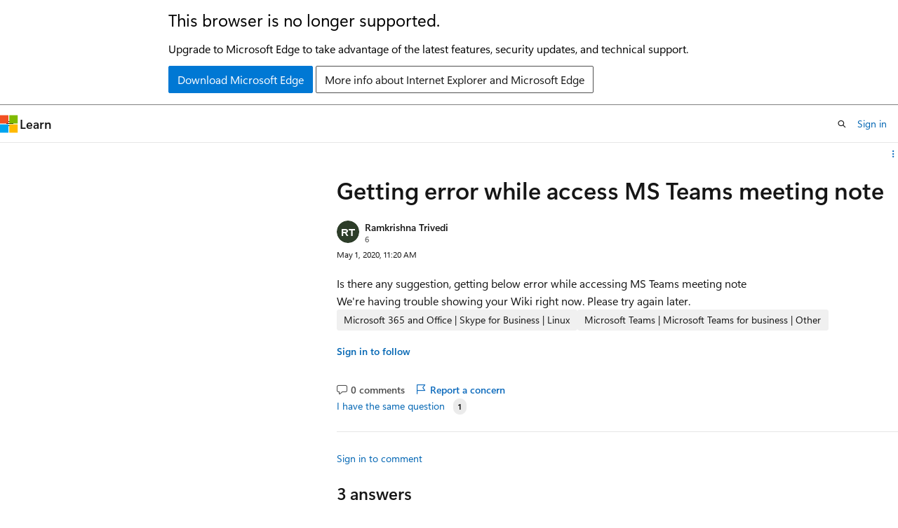

--- FILE ---
content_type: image/svg+xml
request_url: https://learn.microsoft.com/en-us/answers/media/logo_teams.svg
body_size: 540
content:
<svg width="96" height="96" viewBox="0 0 96 96" fill="none" xmlns="http://www.w3.org/2000/svg">
<g clip-path="url(#clip0_4303_1230)">
<path d="M44 40H74C81.732 40 88 46.268 88 54V76C88 84.8366 80.8366 92 72 92V92C63.1634 92 56 84.8366 56 76V52C56 45.3726 50.6274 40 44 40V40Z" fill="url(#paint0_radial_4303_1230)"/>
<path d="M8 45.9995C8 38.2675 14.268 31.9995 22 31.9995H42C49.732 31.9995 56 38.2675 56 45.9995V75.9995C56 84.8361 63.1634 91.9995 72 91.9995V91.9995H32C18.7452 91.9995 8 81.2544 8 67.9995V45.9995Z" fill="url(#paint1_radial_4303_1230)"/>
<path d="M8 45.9995C8 38.2675 14.268 31.9995 22 31.9995H42C49.732 31.9995 56 38.2675 56 45.9995V75.9995C56 84.8361 63.1634 91.9995 72 91.9995V91.9995H32C18.7452 91.9995 8 81.2544 8 67.9995V45.9995Z" fill="url(#paint2_linear_4303_1230)" fill-opacity="0.7"/>
<path d="M8 45.9995C8 38.2675 14.268 31.9995 22 31.9995H42C49.732 31.9995 56 38.2675 56 45.9995V75.9995C56 84.8361 63.1634 91.9995 72 91.9995V91.9995H32C18.7452 91.9995 8 81.2544 8 67.9995V45.9995Z" fill="url(#paint3_radial_4303_1230)" fill-opacity="0.7"/>
<path d="M70 35.9995C76.6274 35.9995 82 30.6269 82 23.9995C82 17.3721 76.6274 11.9995 70 11.9995C63.3726 11.9995 58 17.3721 58 23.9995C58 30.6269 63.3726 35.9995 70 35.9995Z" fill="url(#paint4_radial_4303_1230)"/>
<path d="M70 35.9995C76.6274 35.9995 82 30.6269 82 23.9995C82 17.3721 76.6274 11.9995 70 11.9995C63.3726 11.9995 58 17.3721 58 23.9995C58 30.6269 63.3726 35.9995 70 35.9995Z" fill="url(#paint5_radial_4303_1230)" fill-opacity="0.46"/>
<path d="M70 35.9995C76.6274 35.9995 82 30.6269 82 23.9995C82 17.3721 76.6274 11.9995 70 11.9995C63.3726 11.9995 58 17.3721 58 23.9995C58 30.6269 63.3726 35.9995 70 35.9995Z" fill="url(#paint6_radial_4303_1230)" fill-opacity="0.4"/>
<path d="M34 28C41.732 28 48 21.732 48 14C48 6.26801 41.732 0 34 0C26.268 0 20 6.26801 20 14C20 21.732 26.268 28 34 28Z" fill="url(#paint7_radial_4303_1230)"/>
<path d="M34 28C41.732 28 48 21.732 48 14C48 6.26801 41.732 0 34 0C26.268 0 20 6.26801 20 14C20 21.732 26.268 28 34 28Z" fill="url(#paint8_radial_4303_1230)" fill-opacity="0.6"/>
<path d="M34 28C41.732 28 48 21.732 48 14C48 6.26801 41.732 0 34 0C26.268 0 20 6.26801 20 14C20 21.732 26.268 28 34 28Z" fill="url(#paint9_radial_4303_1230)" fill-opacity="0.5"/>
<rect y="44" width="40" height="40" rx="8" fill="url(#paint10_radial_4303_1230)"/>
<rect y="44" width="40" height="40" rx="8" fill="url(#paint11_radial_4303_1230)" fill-opacity="0.7"/>
<path d="M29.1183 56.4017H22.7059V76H17.2953V56.4017H10.8828V52H29.1183V56.4017Z" fill="white"/>
</g>
<defs>
<radialGradient id="paint0_radial_4303_1230" cx="0" cy="0" r="1" gradientUnits="userSpaceOnUse" gradientTransform="translate(84.9827 44) scale(32.6318 80.5469)">
<stop stop-color="#A98AFF"/>
<stop offset="0.14" stop-color="#8C75FF"/>
<stop offset="0.565" stop-color="#5F50E2"/>
<stop offset="0.9" stop-color="#3C2CB8"/>
</radialGradient>
<radialGradient id="paint1_radial_4303_1230" cx="0" cy="0" r="1" gradientUnits="userSpaceOnUse" gradientTransform="translate(10 27.9995) rotate(68.459) scale(81.7068 81.7068)">
<stop stop-color="#85C2FF"/>
<stop offset="0.69" stop-color="#7588FF"/>
<stop offset="1" stop-color="#6459FE"/>
</radialGradient>
<linearGradient id="paint2_linear_4303_1230" x1="39" y1="31.9995" x2="39" y2="91.9995" gradientUnits="userSpaceOnUse">
<stop offset="0.801159" stop-color="#6864F6" stop-opacity="0"/>
<stop offset="1" stop-color="#5149DE"/>
</linearGradient>
<radialGradient id="paint3_radial_4303_1230" cx="0" cy="0" r="1" gradientUnits="userSpaceOnUse" gradientTransform="translate(56 29.9995) rotate(113.005) scale(47.9313 38.0661)">
<stop stop-color="#BD96FF"/>
<stop offset="0.686685" stop-color="#BD96FF" stop-opacity="0"/>
</radialGradient>
<radialGradient id="paint4_radial_4303_1230" cx="0" cy="0" r="1" gradientUnits="userSpaceOnUse" gradientTransform="translate(70 20.5709) rotate(-90) scale(24 30.2919)">
<stop offset="0.268201" stop-color="#6868F7"/>
<stop offset="1" stop-color="#3923B1"/>
</radialGradient>
<radialGradient id="paint5_radial_4303_1230" cx="0" cy="0" r="1" gradientUnits="userSpaceOnUse" gradientTransform="translate(60.0824 18.1052) rotate(40.0516) scale(17.1511 24.807)">
<stop offset="0.270711" stop-color="#A1D3FF"/>
<stop offset="0.813393" stop-color="#A1D3FF" stop-opacity="0"/>
</radialGradient>
<radialGradient id="paint6_radial_4303_1230" cx="0" cy="0" r="1" gradientUnits="userSpaceOnUse" gradientTransform="translate(79.5574 17.6841) rotate(-41.6581) scale(20.4306 50.1178)">
<stop stop-color="#E3ACFD"/>
<stop offset="0.816041" stop-color="#9FA2FF" stop-opacity="0"/>
</radialGradient>
<radialGradient id="paint7_radial_4303_1230" cx="0" cy="0" r="1" gradientUnits="userSpaceOnUse" gradientTransform="translate(34 10) rotate(-90) scale(28 35.3406)">
<stop offset="0.268201" stop-color="#8282FF"/>
<stop offset="1" stop-color="#3923B1"/>
</radialGradient>
<radialGradient id="paint8_radial_4303_1230" cx="0" cy="0" r="1" gradientUnits="userSpaceOnUse" gradientTransform="translate(22.4294 7.12329) rotate(40.0516) scale(20.0096 28.9415)">
<stop offset="0.270711" stop-color="#A1D3FF"/>
<stop offset="0.813393" stop-color="#A1D3FF" stop-opacity="0"/>
</radialGradient>
<radialGradient id="paint9_radial_4303_1230" cx="0" cy="0" r="1" gradientUnits="userSpaceOnUse" gradientTransform="translate(45.1503 6.63203) rotate(-41.6581) scale(23.8357 58.4708)">
<stop stop-color="#E3ACFD"/>
<stop offset="0.816041" stop-color="#9FA2FF" stop-opacity="0"/>
</radialGradient>
<radialGradient id="paint10_radial_4303_1230" cx="0" cy="0" r="1" gradientUnits="userSpaceOnUse" gradientTransform="translate(0 44) rotate(45) scale(56.5685)">
<stop offset="0.046875" stop-color="#688EFF"/>
<stop offset="0.946875" stop-color="#230F94"/>
</radialGradient>
<radialGradient id="paint11_radial_4303_1230" cx="0" cy="0" r="1" gradientUnits="userSpaceOnUse" gradientTransform="translate(20 68) rotate(90) scale(28 32.6755)">
<stop offset="0.570647" stop-color="#6965F6" stop-opacity="0"/>
<stop offset="1" stop-color="#8F8FFF"/>
</radialGradient>
<clipPath id="clip0_4303_1230">
<rect width="96" height="96" fill="white"/>
</clipPath>
</defs>
</svg>


--- FILE ---
content_type: application/javascript
request_url: https://learn.microsoft.com/static/assets/0.4.03236.7296-2306109b/scripts/en-us/index-critical-qna.js
body_size: 244499
content:
"use strict";(()=>{var dH=Object.defineProperty;var uS=t=>{throw TypeError(t)};var pH=(t,e,o)=>e in t?dH(t,e,{enumerable:!0,configurable:!0,writable:!0,value:o}):t[e]=o;var cr=(t,e,o)=>pH(t,typeof e!="symbol"?e+"":e,o),Ev=(t,e,o)=>e.has(t)||uS("Cannot "+o);var ze=(t,e,o)=>(Ev(t,e,"read from private field"),o?o.call(t):e.get(t)),hi=(t,e,o)=>e.has(t)?uS("Cannot add the same private member more than once"):e instanceof WeakSet?e.add(t):e.set(t,o),ra=(t,e,o,n)=>(Ev(t,e,"write to private field"),n?n.call(t,o):e.set(t,o),o),Cs=(t,e,o)=>(Ev(t,e,"access private method"),o);function dS(){window.addEventListener("click",({target:t})=>{let e=t instanceof Element&&t.closest("[data-dismiss]");if(!e)return;let o=e.closest("[data-dismissable]");o&&mH(o)})}function mH(t){let e=t.getAttribute("data-dismiss-animation");if(e)switch(t.addEventListener("animationend",()=>{t.remove()}),e){case"slide-up":t.classList.add("animation-slide-up");break;case"fade":t.classList.add("animation-fade");break}else t.remove();window.dispatchEvent(new CustomEvent("dismiss-content-update"))}var gH=0;function bd(){return`bx-${gH++}`}function pS(t){return t.replace(/-./g,e=>e[1].toUpperCase())}var mS={contentHasChanged:"Content has changed, please reload the page to get the latest changes.",inputGroupRequired:"At least one selection for {inputGroup} is required.",inputMaxLength:"{inputLabel} cannot be longer than {maxLength} characters.",inputMinLength:"{inputLabel} must be at least {minLength} characters.",inputRequired:"{inputLabel} is required.",notAuthenticated:"You are not authenticated. Please refresh the page and try again. If this issue persists, please log out and log back in.",notAuthorized:"You are not authorized to make this response. If you believe this to be in error, please refresh the page and try again.",pleaseFixTheFollowingIssues:"Please fix the following issues to continue:",thereAreNoEditsToSubmit:"There are no edits to submit.",tooManyRequests:"You have sent too many requests. Please wait a few minutes and try again.",weEncounteredAnUnexpectedError:"We encountered an unexpected error. Please try again later. If this issue continues, please contact site support."},Jm=class extends HTMLElement{constructor(){super();cr(this,"submitting",!1);cr(this,"initialData",new FormData);cr(this,"toDispose",[]);cr(this,"isDirty",!1);cr(this,"commitTimeout",0);cr(this,"locStrings",mS);cr(this,"validators",[this.validateMinLength.bind(this),this.validateRequired.bind(this),this.validateMaxLength.bind(this)]);cr(this,"commit",o=>{!hS(o.target,this.form)||!o.target?.form||o.target?.form!==this.parentElement||(clearTimeout(this.commitTimeout),o.type==="change"&&fH(o.target),this.setDirty())});this.locStrings=this.locStrings}get canSave(){return this.isDirty||this.isNew}get form(){return this.closest("form")}get hideUnloadMessage(){return this.hasAttribute("nounload")}get isNew(){return this.hasAttribute("new")}get noSubmit(){return this.hasAttribute("nosubmit")}connectedCallback(){let o=this.parentElement;if(!(o instanceof HTMLFormElement))return;this.locStrings=this.getLocaleStrings(),o.setAttribute("novalidate","");let n=document.createElement("div");n.setAttribute("data-form-error-container",""),o.hasAttribute("data-hide-validation-banner")&&(n.hidden=!0),this.insertAdjacentElement("afterend",n),this.initialData=new FormData(o),this.ownerDocument.readyState==="loading"&&this.ownerDocument.addEventListener("readystatechange",()=>this.initialData=new FormData(o)),this.subscribe(o,"input",this),this.subscribe(o,"change",this),this.subscribe(o,"submit",this),this.subscribe(window,"beforeunload",this)}disconnectedCallback(){for(let o of this.toDispose)o()}getLocaleStrings(){let o=Array.from(this.attributes).filter(n=>n.name.startsWith("loc-")).reduce((n,r)=>(n[pS(r.name.substring(4))]=r.value,n),{});return Object.assign({},mS,o)}subscribe(o,n,r){o.addEventListener(n,r),this.toDispose.push(()=>o.removeEventListener(n,r))}setDirty(){let o=new URLSearchParams(this.initialData).toString(),n=new URLSearchParams(new FormData(this.parentElement)).toString();this.isDirty=n!==o}handleEvent(o){switch(o.type){case"submit":this.handleSubmitEvent(o);break;case"beforeunload":this.handleUnloadEvent(o);break;case"input":this.clearValidationErrors(o.target),this.scheduleCommit(o);break;case"change":this.clearValidationErrors(o.target),this.commit(o);break;default:throw new Error(`Unexpected event ${o.type}.`)}}navigate(o){return cl(o,this.getAttribute("navigation"))}scheduleCommit(o){clearTimeout(this.commitTimeout),setTimeout(this.commit,300,o)}async handleUnloadEvent(o){this.setDirty(),!(!this.isDirty||this.hideUnloadMessage)&&(o.preventDefault(),o.returnValue="You have unsaved work.")}async handleSubmitEvent(o){if(o.preventDefault(),this.submitting)return;let n=o.currentTarget;if(!this.canSave){this.showNoChangesMessage(n);let i=new CustomEvent("form-validating",{detail:{form:n},bubbles:!0});this.dispatchEvent(i);return}let r=!1;try{if(this.submitting=!0,gS(o,n,this.submitting),!(await this.validateForm(n)).valid||this.noSubmit)return;let a=vH(o)??n.action,s=new URL(a).searchParams,c=new FormData(n),l=new Headers;l.set("content-type","application/json");for(let{name:f,value:y}of this.attributes)f.startsWith("header-")&&l.set(f.substring(7),y);let d={method:s.get("_method")||n.method||"GET",body:JSON.stringify(Object.fromEntries(c)),headers:l},p=new CustomEvent("beforesubmit",{detail:{url:a,init:d,form:n,callback:async()=>{}},bubbles:!0,cancelable:!0}),m=!this.dispatchEvent(p);if(p.detail.callback)try{await p.detail.callback()}catch{return}if(m)return;let g=new Request(p.detail.url,p.detail.init),h=await fetch(g);if(h.ok)this.removeAttribute("new"),this.initialData=c,this.setDirty(),this.dispatchEvent(new CustomEvent("aftersubmit",{detail:{request:g,response:h},bubbles:!0})),r=this.navigate(h.headers.get("location")??this.getAttribute("navigation-href"));else{let{errorAlert:f,errorList:y}=this.getErrorAlert(n),b=document.createElement("li");b.innerText=this.locStrings.weEncounteredAnUnexpectedError,h.status===401&&(b.innerText=this.locStrings.notAuthenticated),h.status===403&&(b.innerText=this.locStrings.notAuthorized),h.status===412&&(b.innerText=this.locStrings.contentHasChanged),h.status===429&&(b.innerText=this.locStrings.tooManyRequests),this.dispatchEvent(new CustomEvent("submission-error",{detail:{form:n,request:g,response:h},bubbles:!0})),y.appendChild(b),f.hidden=!1,f.focus()}}finally{this.submitting=r,gS(o,n,this.submitting)}}createErrorAlert(o){let n=o.querySelector("[data-form-error-container]")||o,r=bd(),i=document.createElement("div");i.className="help help-danger background-color-danger-light border border-color-danger border-radius padding-xs margin-bottom-sm",i.setAttribute("data-form-error-alert",""),i.setAttribute("role","alert"),i.setAttribute("aria-labelledby",r),i.setAttribute("tabindex","-1"),i.hidden=!0;let a=document.createElement("p");a.id=r,a.className="font-size-md font-weight-semibold margin-bottom-xs display-inline-flex",a.innerText=this.locStrings.pleaseFixTheFollowingIssues;let s=document.createElement("ul");return s.setAttribute("aria-label","Validation errors"),s.classList.add("margin-left-sm-tablet"),i.append(a,s),n.appendChild(i),{errorAlert:i,errorList:s}}getErrorAlert(o){let n=o.querySelector("[data-form-error-alert]");return n?{errorAlert:n,errorList:n.lastElementChild}:this.createErrorAlert(o)}validateRequired(o,n){return o.validity.valueMissing?this.locStrings.inputRequired.replace("{inputLabel}",customElements.get(o.localName)||o.type==="radio"?`A selection for "${n}"`:n):null}validateMinLength(o,n){return(o instanceof HTMLTextAreaElement||o instanceof HTMLInputElement)&&(o.validity.tooShort||o.minLength>0&&o.value.length<o.minLength)?this.locStrings.inputMinLength.replace("{inputLabel}",n).replace("{minLength}",o.minLength.toString()):null}validateMaxLength(o,n){return(o instanceof HTMLTextAreaElement||o instanceof HTMLInputElement)&&(o.validity.tooLong||o.maxLength>0&&o.value.length>o.maxLength)?this.locStrings.inputMaxLength.replace("{inputLabel}",n).replace("{maxLength}",o.maxLength.toString()):null}async validateForm(o,n=!0,r=o){let i=[],{errorAlert:a,errorList:s}=this.getErrorAlert(o);(n||o.hasAttribute("data-hide-validation-banner"))&&(a.hidden=!0,s.innerHTML="");let c=_H(o);for(let l of[...o.elements,...c]){if(!r.contains(l)||!Cv(l,o))continue;if(l.type==="radio"){let p=o.querySelectorAll(`input[name="${l.name}"]`);if(p.length>1&&p[0]!==l)continue}if(l.hasAttribute("aria-hidden")===!0||l.getAttribute("role")==="combobox"||l.closest("docs-markdown-editor"))continue;if(l.hasAttribute("data-skip-validation")){let p=new CustomEvent("form-validating",{detail:{errors:i,form:o},bubbles:!0});this.dispatchEvent(p);continue}let u=!!c.find(p=>p===l);this.runBasicValidation(l,n,i,s,u);let d=new CustomEvent("form-validating",{detail:{errors:i,form:o},bubbles:!0});this.dispatchEvent(d)}return i.length===0?{valid:!0}:(n&&(a.hidden=!1,a.focus()),{valid:!1,errors:i})}clearValidationErrors(o){if(!Cv(o,this.form))return;if(fS(o),Xm(o,""),ia(o).classList.remove("errored"),o.form){let{errorAlert:r,errorList:i}=this.getErrorAlert(o.form);i.querySelectorAll(`a[href="#${o.id}"]`).forEach(a=>a.parentElement?.remove()),i.querySelector("#no-edits-error")?.remove(),i.firstElementChild||(r.hidden=!0)}let n=new CustomEvent("clear-validation-errors",{detail:{target:o},bubbles:!0});this.dispatchEvent(n)}showNoChangesMessage(o){let{errorAlert:n,errorList:r}=this.getErrorAlert(o);if(r.childElementCount>0){for(;r.firstChild;)r.lastChild?.remove();r.querySelector("#no-edits-error")?.remove()}let i=document.createElement("li");i.id="no-edits-error",i.innerText=this.locStrings.thereAreNoEditsToSubmit,r.appendChild(i),n.hidden=!1,n.focus()}runBasicValidation(o,n=!0,r,i,a){if(!Cv(o,this.form))return;let s=_S(o),c=ia(o);for(let l of this.validators){let u=l(o,s);if(!u){a||fS(o);continue}if(r.push({input:o,message:u}),n){if(!o.id)continue;Xm(o,u),c.classList.add("errored");let d=document.createElement("li");d.classList.add("margin-bottom-xs");let p=document.createElement("a");p.href=`#${o.id}`,p.textContent=u,p.classList.add("help","help-danger"),p.addEventListener("click",m=>{if(a){let g=m.target.getAttribute("href");g&&document.querySelector(g).focus()}}),d.appendChild(p),i.appendChild(d),a||(o.type==="checkbox"?o.closest("label.checkbox")?.classList.add("is-invalid"):o.type==="radio"?o.closest("label.radio")?.classList.add("is-invalid"):o.classList.add(`${o.localName}-danger`))}break}}};window.customElements.get("form-behavior")||(window.FormBehaviorElement=Jm,window.customElements.define("form-behavior",Jm));function hS(t,e){let o=t;return o?o instanceof HTMLElement&&"form"in o&&o.form===e&&"validity"in o&&o.validity instanceof ValidityState&&"value"in o&&typeof o.value=="string"&&"type"in o&&typeof o.type=="string"&&!["button","submit"].includes(o.type):!1}function fH(t){(t instanceof HTMLTextAreaElement||t instanceof HTMLInputElement&&(t.type==="text"||t.type==="email"))&&(t.value=t.value.trim())}function gS(t,e,o){let n=t.submitter;Array.from(e.elements).forEach(r=>{r instanceof HTMLButtonElement&&r.type==="submit"&&(n&&n===r?r.classList.toggle("is-loading",o):r.disabled=o)})}function _S(t){let e=null;if(t.type==="radio"){let n=ia(t).querySelector(".field-label");n?e=n.textContent:e=t.getAttribute("aria-label")}else t.labels?.length?e=t.labels[0].textContent:e=t.getAttribute("aria-label");if(!e)throw new Error(`${t.nodeName} name="${t.name}" id="${t.id}" has no associated label.`);return e.trim()}function ia(t){let e=t.closest(".field");if(!e)throw new Error(`${t.nodeName} name="${t.name}" id="${t.id}" is not within a .field`);return e}function Av(t){let e=t.closest(".field-body");if(!e)throw new Error(`${t.nodeName} name="${t.name}" id="${t.id}" is not within a .field-body`);return e}function hH(t){let e=document.createElement("p");return e.id=bd(),t.setAttribute("aria-describedby",`${e.id} ${t.getAttribute("aria-describedby")||""}`),e.classList.add("field-error"),e.setAttribute("data-field-error",""),Av(t).after(e),e}function Xm(t,e){let n=ia(t).querySelector("[data-field-error]")||hH(t);n.textContent=e}function Cv(t,e){return hS(t,e)&&t.type!=="hidden"}function cl(t,e){switch(e){case null:return!1;case"follow":return t?(location.href=t,!0):!1;case"hash-reload":if(t){let o=t.includes("?")?"":window.location.search;if(t!==o+window.location.hash){let n=history.state||{};window.history.pushState(n,document.title,window.location.pathname+o+t)}return location.reload(),!0}return!1;case"replace":return t?(location.replace(t),!0):!1;case"reload":return location.reload(),!0;default:throw new Error("Unexpected navigation attribute value.")}}function _H(t){let e=Object.fromEntries(new FormData(t)),o=[];return Object.keys(e).filter(r=>!t.elements.namedItem(r)).forEach(r=>{let i=t.querySelector(`[name="${r}"]`);i&&o.push(i)}),o}function fS(t){t.type==="checkbox"?t.closest("label.checkbox")?.classList.remove("is-invalid"):t.classList.remove(`${t.localName}-danger`)}function vH(t){let e=t.submitter;return e instanceof HTMLButtonElement&&e.formAction!==window.location.href?e.formAction:null}var vS=globalThis.HTMLElement||null,As="assign"in(globalThis.HTMLSlotElement?.prototype||{})?(t,...e)=>{t.assign(...e)}:(t,...e)=>{let o=t.getRootNode().host;for(let n of o.querySelectorAll(`[slot="${t.name}"]`))n.removeAttribute("slot");for(let n of e)n.setAttribute("slot",t.name)},wd,Sd,Ed,eg=class extends Event{constructor(o,{tabIndex:n,tab:r,panel:i,...a}){super(o,a);hi(this,wd,null);hi(this,Sd,null);hi(this,Ed,null);ra(this,Ed,r||null),ra(this,wd,n||null),ra(this,Sd,i||null)}get tabIndex(){return ze(this,wd)}get panel(){return ze(this,Sd)}get tab(){return ze(this,Ed)}};wd=new WeakMap,Sd=new WeakMap,Ed=new WeakMap;var ks,Is,Ie,ll,xS,Td,yS,bS,TS,Zm,kv,aa,Ps,Rs,wS,SS,Iv,ES,CS,ul=class extends vS{constructor(){super(...arguments);hi(this,Ie);hi(this,ks,null);hi(this,Is,null);hi(this,Ps,!1);hi(this,Rs)}static define(o="tab-container",n=customElements){return n.define(o,this),this}get onChange(){return this.onTabContainerChange}set onChange(o){this.onTabContainerChange=o}get onTabContainerChange(){return ze(this,ks)}set onTabContainerChange(o){ze(this,ks)&&this.removeEventListener("tab-container-change",ze(this,ks)),ra(this,ks,typeof o=="object"||typeof o=="function"?o:null),typeof o=="function"&&this.addEventListener("tab-container-change",o)}get onTabContainerChanged(){return ze(this,Is)}set onTabContainerChanged(o){ze(this,Is)&&this.removeEventListener("tab-container-changed",ze(this,Is)),ra(this,Is,typeof o=="object"||typeof o=="function"?o:null),typeof o=="function"&&this.addEventListener("tab-container-changed",o)}get onChanged(){return this.onTabContainerChanged}set onChanged(o){this.onTabContainerChanged=o}get activeTab(){return ze(this,Ie,aa)[this.selectedTabIndex]}get activePanel(){return ze(this,Ie,kv).assignedNodes()[0]}get vertical(){return ze(this,Ie,ll)?.getAttribute("aria-orientation")==="vertical"}set vertical(o){let n=ze(this,Ie,ll);n&&o?n.setAttribute("aria-orientation","vertical"):n.setAttribute("aria-orientation","horizontal")}connectedCallback(){ze(this,Rs)||ra(this,Rs,this.attachInternals?this.attachInternals():null);let o=this.shadowRoot||this.attachShadow({mode:"open",slotAssignment:"manual"}),n=document.createElement("slot");n.style.display="flex",n.setAttribute("part","tablist-wrapper"),n.setAttribute("name","tablist-wrapper");let r=document.createElement("div");r.setAttribute("part","tablist-tab-wrapper"),r.setAttribute("name","tablist-tab-wrapper");let i=document.createElement("slot");i.setAttribute("part","tablist"),i.setAttribute("name","tablist"),r.append(i);let a=document.createElement("slot");a.setAttribute("part","panel"),a.setAttribute("name","panel");let s=document.createElement("slot");s.setAttribute("part","before-tabs"),s.setAttribute("name","before-tabs");let c=document.createElement("slot");c.setAttribute("part","after-tabs"),c.setAttribute("name","after-tabs"),n.append(s,r,c);let l=document.createElement("slot");l.setAttribute("part","after-panels"),l.setAttribute("name","after-panels"),o.replaceChildren(n,a,l),ze(this,Rs)&&"role"in ze(this,Rs)?ze(this,Rs).role="presentation":this.setAttribute("role","presentation"),this.addEventListener("keydown",this),this.addEventListener("click",this),this.selectTab(-1),this.addEventListener("tab-container-change",Cs(this,Ie,ES)),this.addEventListener("click",Cs(this,Ie,CS)),ra(this,Ps,!0)}attributeChangedCallback(o){!this.isConnected||!this.shadowRoot||o==="vertical"&&(this.vertical=this.hasAttribute("vertical"))}handleEvent(o){if(o.type==="click")return Cs(this,Ie,SS).call(this,o);if(o.type==="keydown")return Cs(this,Ie,wS).call(this,o)}get selectedTabIndex(){return ze(this,Ie,aa).findIndex(o=>o.matches("[aria-selected=true]"))}set selectedTabIndex(o){this.selectTab(o)}get defaultTabIndex(){return Number(this.getAttribute("default-tab")||-1)}set defaultTabIndex(o){this.setAttribute("default-tab",String(o))}selectTab(o){if(!ze(this,Ps)){let s=ze(this,Ie,Zm),c=ze(this,Ie,xS),l=this.querySelector("[role=tablist]"),u=this.querySelector("[slot=tablist-wrapper]");u&&u.closest(this.tagName)===this?As(c,u):l&&l.closest(this.tagName)===this?As(s,l):(ze(this,Ie,Td).role="tablist",As(s,...[...this.children].filter(h=>h.matches("[role=tab]"))));let d=ze(this,Ie,ll);if(Cs(this,Ie,Iv).call(this,"aria-description",d),Cs(this,Ie,Iv).call(this,"aria-label",d),this.vertical&&ze(this,Ie,ll).setAttribute("aria-orientation","vertical"),!(this.querySelector("[slot=tablist-wrapper]")?.closest(this.tagName)===this)){let h=[],f=[],y=[],b=h;for(let w of this.children){if(w.getAttribute("role")==="tab"||w.getAttribute("role")==="tablist"){b=f;continue}if(w.getAttribute("role")==="tabpanel"){b=y;continue}w.getAttribute("slot")==="before-tabs"?h.push(w):w.getAttribute("slot")==="after-tabs"?f.push(w):b.push(w)}As(ze(this,Ie,yS),...h),As(ze(this,Ie,bS),...f),As(ze(this,Ie,TS),...y)}let m=this.defaultTabIndex,g=m>=0?m:this.selectedTabIndex;o=o>=0?o:Math.max(0,g)}let n=ze(this,Ie,aa),r=Array.from(this.querySelectorAll('[role="tabpanel"]')).filter(s=>s.closest(this.tagName)===this);if(o>n.length-1)throw new RangeError(`Index "${o}" out of bounds`);let i=n[o],a=r[o];if(!(ze(this,Ps)&&!this.dispatchEvent(new eg("tab-container-change",{tabIndex:o,bubbles:!0,cancelable:!0,tab:i,panel:a})))){for(let s of n)s.setAttribute("aria-selected","false"),s.setAttribute("tabindex","-1");for(let s of r)!s.hasAttribute("tabindex")&&!s.hasAttribute("data-tab-container-no-tabstop")&&s.setAttribute("tabindex","0");i.setAttribute("aria-selected","true"),i.setAttribute("tabindex","0"),As(ze(this,Ie,kv),a),a.hidden=!1,ze(this,Ps)&&(i.focus(),this.dispatchEvent(new eg("tab-container-changed",{tabIndex:o,bubbles:!0,tab:i,panel:a})))}}};ks=new WeakMap,Is=new WeakMap,Ie=new WeakSet,ll=function(){let o=this.querySelector("[slot=tablist-wrapper]");if(o?.closest(this.tagName)===this)return o.querySelector("[role=tablist]");let n=ze(this,Ie,Zm);return ze(this,Ie,Td).hasAttribute("role")?ze(this,Ie,Td):n.assignedNodes()[0]},xS=function(){return this.shadowRoot.querySelector('slot[part="tablist-wrapper"]')},Td=function(){return this.shadowRoot.querySelector('div[part="tablist-tab-wrapper"]')},yS=function(){return this.shadowRoot.querySelector('slot[part="before-tabs"]')},bS=function(){return this.shadowRoot.querySelector('slot[part="after-tabs"]')},TS=function(){return this.shadowRoot.querySelector('slot[part="after-panels"]')},Zm=function(){return this.shadowRoot.querySelector('slot[part="tablist"]')},kv=function(){return this.shadowRoot.querySelector('slot[part="panel"]')},aa=function(){return ze(this,Ie,Td).matches("[role=tablist]")?ze(this,Ie,Zm).assignedNodes():Array.from(ze(this,Ie,ll)?.querySelectorAll('[role="tab"]')||[]).filter(o=>o instanceof vS&&o.closest(this.tagName)===this)},Ps=new WeakMap,Rs=new WeakMap,wS=function(o){let n=o.target?.closest?.('[role="tab"]');if(!n)return;let r=ze(this,Ie,aa);if(!r.includes(n))return;let i=this.selectedTabIndex,a=n.closest('[role="tablist"]')?.getAttribute("aria-orientation")==="vertical",s=o.code==="ArrowLeft"||a&&o.code==="ArrowUp";if(o.code==="ArrowRight"||a&&o.code==="ArrowDown"){let l=i+1;l>=r.length&&(l=0),this.selectTab(l)}else if(s){let l=i-1;l<0&&(l=r.length-1),this.selectTab(l)}else o.code==="Home"?(this.selectTab(0),o.preventDefault()):o.code==="End"&&(this.selectTab(r.length-1),o.preventDefault())},SS=function(o){let n=o.target?.closest?.("[role=tab]");if(!n)return;let i=ze(this,Ie,aa).indexOf(n);i>=0&&this.selectTab(i)},Iv=function(o,n){this.hasAttribute(o)&&(n.setAttribute(o,this.getAttribute(o)),this.removeAttribute(o))},ES=function(o){let{tab:n}=o;n&&n.scrollIntoView({behavior:"auto",block:"nearest",inline:"center"})},CS=function(o){let n=o.target instanceof Element&&o.target.closest("[data-tab-container-nav]");if(!n)return;let r=(n.dataset.tabContainerNav==="next"||n.dataset.tabContainerNav==="previous")&&n.dataset.tabContainerNav;if(!r)throw new Error('Supported values of [data-tab-container-nav] are "previous" and "next"');let i=this.selectedTabIndex;if(r==="next"){let a=i+1;a>=ze(this,Ie,aa).length&&(a=0),this.selectTab(a)}else{let a=i-1;a<0&&(a=ze(this,Ie,aa).length-1),this.selectTab(a)}},cr(ul,"observedAttributes",["vertical"]);var AS=typeof globalThis<"u"?globalThis:window;try{AS.TabContainerElement=ul.define()}catch(t){if(!(AS.DOMException&&t instanceof DOMException&&t.name==="NotSupportedError")&&!(t instanceof ReferenceError))throw t}var dl=document.documentElement,xH=()=>{let t=document.querySelector(".layout-body-header"),e=t?.clientHeight||0,o=e?`${e}px`:"0px",n=t?.getBoundingClientRect().y||0,i=`${Math.max(0,n+e)}px`,a=document.querySelector(".layout-body-footer"),s=a?.clientHeight||0,c=s?`${s}px`:"0px",l=a?.getBoundingClientRect().y||0,d=`${l<window.innerHeight?Math.min(window.innerHeight-l,s):0}px`;dl.style.setProperty("--window-inner-height",`${window.innerHeight}px`,"important"),dl.style.setProperty("--atlas-header-height",o,"important"),dl.style.setProperty("--atlas-footer-height",c,"important"),dl.style.setProperty("--atlas-header-visible-height",i,"important"),dl.style.setProperty("--atlas-footer-visible-height",d,"important")},kS=0;function yH(t){cancelAnimationFrame(kS),kS=requestAnimationFrame(t)}var Dr=()=>{window.dispatchEvent(new CustomEvent("atlas-layout-change-event"))};function IS(){window.addEventListener("atlas-layout-change-event",()=>{yH(xH)}),window.addEventListener("resize",Dr,{passive:!0}),dl.style.setProperty("--window-inner-height",`${window.innerHeight}px`),window.addEventListener("DOMContentLoaded",Dr),window.addEventListener("scroll",Dr,{passive:!0})}var PS="You have signed in with an account associated to an organization ({email}). By becoming a member, <strong>you understand and acknowledge</strong> that your Microsoft Learn membership means our network of sites and applications will record and track your achievements and activities and we may share your results and activities with your organization. Additionally, your username, display name, profile picture, affiliation, achievements and activities will be publicly visible. You can hide your achievements and activities under settings.<br/><br/>After you create your profile, we recommend you link a personal account so that you can access your learning progress regardless of your employment status. You can link additional accounts in the Account Management section of the profile settings.";var RS="Accept answer";var NS="{username} profile avatar";var Cd="Add";var tg="Added";var MS="Additional information";var LS="Markdown Editor",DS="A description for the image",qS="Address",OS="Apply",US="Alert",FS="Attachment",HS="Browse",zS="Max size {maxSize} MB",BS="The attachment does not meet the minimum required size. The min size is 1 byte.",$S="The attachment exceeds the maximum size allowed. The max size is 3145728 bytes.",YS="The attachment extension is not valid. It could be caused by a wrong attachment signature. Valid extensions are .xml, .pdf, .txt, .log, .gif, .png, .jpg, .jpeg.",GS="The number of attachments exceed the maximum number allowed. Upload up to 20 attachments.",VS="Platform is not supported.",WS="Internal server error.",QS="Unauthorized request. Please make sure you are using the correct credential.",jS="Blockquote",KS="Bold",JS="Bulleted list",XS="Caution",ZS="Cancel",eE="Code",tE="Code block",oE="Select development language",nE="Select development language",rE="Edit development language",iE="Complex",aE="Content",sE="Disabled",cE="Display text",lE="Search for a language",uE="File",dE=", drag & drop, or paste a file.",pE="File upload failed. Please try again.",mE="Headings",gE="Heading {number}",fE="Help",hE="Horizontal rule",_E="Icon",vE="Image",xE="User's image",yE=", drag & drop, or paste an image",bE="Image upload failed. Please try again.",TE="Image border",wE="Image description",SE="Image description (alt text)",EE="Enter a description (alt text) for the image",CE="Image has a lightbox",AE="Image lightbox",kE="Image loc-scope",IE="Image source",PE="Important",RE="Inline Code",NE="Insert code block",ME="Insert file",LE="Insert horizontal rule",DE="Insert image",qE="Insert link",OE="Insert table",UE="Italics",FE="Link",HE="Markdown",zE="We couldn't find any matches.",BE="Note",$E="Numbered list",YE="Please select image type",GE="Quote",VE="Redo",WE="Remove",QE="Remove link",jE="Save",KE="Save Link",JE="Select an image type",XE="Showing {count} results",ZE="Strikethrough",eC="Suggestions",tC="Table",oC="Column",nC="Edit table",rC="Insert column after",iC="Insert column before",aC="Insert row after",sC="Insert row before",cC="Remove column",lC="Row",uC="Remove row",dC="Tip",pC="Toggle Markdown editing",mC="Type here",gC="Undo",fC="Validation",hC="Alt text should end with a period.",_C="Alt text should start with an uppercase letter.",vC="Alt text too long. The max is 150 characters, including spaces.",xC="invalid file width",yC="Image too large. Resize to a max of 1200 pixels on each side.",bC="image corrupted",TC="Image corrupted or it is not a valid image",wC="invalid image position",SC="Inline images aren't supported. Add your image on a new line.",EC="attachment too large",CC="attachment invalid name",AC="Attachment upload error. Invalid characters in attachment name. Only letters, numbers, and hyphens (-) are allowed.",kC="Invalid attachment extension",IC="attachment too small",PC="Attachment upload error. {filename} is too small to upload (less than {minSize} byte).",RC="Multiple attachments",NC="Attachment upload error. You are adding {filecount} attachments and the maximum allowed is {maxCount}. Some attachments were not uploaded.",MC="Attachment upload error. {filename} is too large to upload (more than {maxSize} MB).",LC="Attachment upload error. {filename} has an invalid extension. Valid extensions are {validExtensions}.",DC="Attachment upload error. {filename} has an invalid character in Unix and Windows system, for other limitations, please go to websites to check: https://kb.acronis.com/content/39790, http://en.wikipedia.org/wiki/C0_and_C1_control_codes.",qC="View Markdown",OC="View rich text",UC="Warning";var Ad="You're all set";var sa="Anonymous",Pv="Answer",FC="Answers";var HC="1 answer",zC="{count} answers";var Rv="One of the answers was accepted by the question author.";var BC="Are you sure?",$C="Deleting your data cannot be undone.";var YC="Assessments";var kd="Back";var GC="Back to Learn";var VC="Back to Visual Studio Code";var WC="Remove bookmark for {title}",QC="Add bookmark for {title}";var Mo="Cancel";var jC="Certification profile",KC="Add your personal account",JC="Add your personal account to this profile",XC="Your Learn profile is using a work or school account. Certifications belong to you, so they are associated with a personal Microsoft account. You will need to add a personal Microsoft account to this Learn profile in order to connect a certification profile. Your certification data will continue to be associated with your personal account.",og="No, not now";var ZC="Connect your certification profile",ng="Yes, connect this certification profile",rg='This certification profile will be permanently associated with your Learn profile. If you have multiple certification profiles, please merge them first by <a href="https://aka.ms/certhelp">contacting certification support</a>.',ig="Connecting will allow you to manage your certifications, exams, and appointments directly from your Learn profile.";var eA="We encountered an error with your request. Please try again later. If this issue continues, please contact certification support.";var tA="You have connected your certification profile to your Learn profile. Happy learning!",oA="No certification profile found. Is your certification profile under another personal account?",nA="No certification profile was found for your linked personal Microsoft account {msaEmail}. If you have a certification profile under a different account, you will need to follow the instructions to align the accounts between your certification profile and Learn profile before you can connect.",rA="This certification profile is already connected",iA="The MCID associated with your personal account is already connected with a different Learn profile. If you believe this is incorrect and need help, please contact certification support.",aA="Sorry, you can't connect while merging.",sA="This Learn profile is currently being merged. You can check the progress of the merge process in your account management settings.  Please sign out and sign in again to connect your certification profile.",cA="Read instructions to align accounts";var ag="We found a certification profile for your personal account";var Nv="Contact certification support";var lA="Oops, something went wrong.";var sg="Certifications";var uA="You do not have any challenges yet";var Mv="Add to Challenges",cg="Added to Challenges";var dA="Manage {title} in challenges",pA="Add {title} to a challenge";var mA='Added to <a href="{url}" class="has-text-tertiary-invert text-decoration-underline">{collectionName}</a>',gA='Added to <a href="{url}" class="has-text-tertiary-invert text-decoration-underline">Challenges</a>',fA="Please sign in to add this to your challenge.",hA='Removed from <a href="{url}" class="has-text-tertiary-invert text-decoration-underline">{collectionName}</a>',_A='Removed from <a href="{url}" class="has-text-tertiary-invert text-decoration-underline">Challenges</a>';var rt="Close";var vA="Close search";var Lv="Code Samples";var Dv="Added to collection",qv="Add to Collections",lg="Add to a collection",xA='Add <span class="font-weight-semibold">"{pageName}"</span> to:';var yA='<a href="{url}" class="has-text-tertiary-invert text-decoration-underline">Collections</a> Updated';var bA='A collection already exists with the title "{title}". Collection titles should be unique.',TA="Title is required and up to 100 characters long.",wA="Description is optional and up to 550 characters long.",SA="Invalid content. Please remove any phone numbers, email addresses, or URLs.";var EA="Set as private",CA="{userDisplayName}'s Collection {index}";var AA="Favorites";var kA="The Collection is complete and proofread";var IA="The source language is English";var PA='Removed from <a href="{url}" class="has-text-tertiary-invert text-decoration-underline">{collectionName}</a>',RA='Removed from <a href="{url}" class="has-text-tertiary-invert text-decoration-underline">Collections</a>';var NA="Adding to a collection is disabled for content requiring authorization.",MA='Added to <a href="{url}" class="has-text-tertiary-invert text-decoration-underline">{collectionName}</a>',LA='Added to <a href="{url}" class="has-text-tertiary-invert text-decoration-underline">Collections</a>';var Ov="Please sign in to add this to your collection.";var DA="Manage {title} in collections",qA="Add {title} to a collection",OA="You can find this collection in your Learn profile";var ug="Comment";var UA="Contact customer support";var Uv="Country/Region";var FA="By becoming a member, you understand and acknowledge that your Microsoft Learn membership means our network of sites and applications will record and track your achievements and activities. <br/><br/>Additionally, your username, display name, profile picture, affiliation, achievements and activities will be publicly visible. You can hide your achievements and activities under settings.";var dg="Credentials";var HA="Dark";var zA="Delete";var BA="Description";var Fv="Dismiss alert";var $A="Dismiss";var Hv="Documentation";var YA="Contact email for notifications",GA="Email is required.";var VA="Exit";var WA="Following";var pl="Content has changed, please reload the page to get the latest changes.";var zv="Email is invalid";var ml="{inputLabel} cannot be longer than {maxLength} characters.",gl="{inputLabel} must be at least {minLength} characters.",fl="{inputLabel} is required.";var hl="You are not authenticated. Please refresh the page and try again. If this issue persists, please log out and log back in.",_l="You are not authorized to make this response. If you believe this to be in error, please refresh the page and try again.",QA="You must complete the challege to submit your question.";var vl="Please fix the following issues to continue:";var xl="There are no edits to submit.",yl="You have sent too many requests. Please wait a few minutes and try again.",pg="We encountered an unexpected error. Please try again later. If this issue continues, please contact site support.",jA="We encountered an unexpected error. Please try again later. If this issue continues, please open a ticket at https://sitehelp.microsoft.com.";var Ns="Global",Bv="Global navigation";var $v="Go back";var KA="High contrast",JA="Home";var XA="Invalid email address. Please try again.";var ZA="Learning Module";var ek="Learning Path";var Yv="Learn more";var mg="Shows";var tk="Light";var Id="Loading...";var ok="Manage cookies";var nk="Microsoft Employee Privacy Notice",rk="You have signed in with an account associated to an organization ({email}). By becoming a member, <strong>you understand and acknowledge</strong> that your Microsoft Learn membership means our network of sites and applications will record, and track your achievements and activities and we may share your results and activities with your organization. Additionally, your username, display name, profile picture, affiliation, achievements and activities will be publicly visible. You can hide your achievements and activities under settings.<br/><br/>After you create your profile, we recommend you link a personal account so that you can access your learning progress regardless of your employment status. You can link additional accounts in the Account Management section of the profile settings.";var ik="Microsoft Privacy Notice",ak="You need to agree with the Microsoft Privacy Notice to keep your profile and relating data.";var sk="{numberOfMinutes} minutes";var Gv="1 minute";var Pd="More";var yn="Next";var ck="New collection";var gg="No results";var lk="No suggestions";var uk="No, thanks";var $t="OK",dk="OK, got it.";var pk="Open search";var mk='I will receive information via email related to my use of Microsoft Learn. To learn more about how Microsoft handles your personal data please visit the <a href="https://go.microsoft.com/fwlink/?LinkId=521839">Microsoft Privacy Statement.</a>',gk="I would like to receive information via email related to my use of Microsoft Learn. To learn more about how Microsoft handles your personal data please visit the Microsoft Privacy Statement.",fk='I would like to receive information via email related to my use of Microsoft Learn. To learn more about how Microsoft handles your personal data please visit the <a href="https://go.microsoft.com/fwlink/?LinkId=521839">Microsoft Privacy Statement.</a>',hk="I would like to receive information via email related to my use of Microsoft Learn. To learn more about how Microsoft handles your personal data please visit the Microsoft Privacy Statement.",_k='I would like to receive information via email related to my use of Microsoft Learn. To learn more about how Microsoft handles your personal data please visit the <a href="https://go.microsoft.com/fwlink/?LinkId=521839">Microsoft Privacy Statement.</a>',vk='Participation requires transferring your personal data to other countries in which Microsoft operates, including the United States. By submitting this form, you agree to the transfer of your data outside of China. <a href="https://go.microsoft.com/fwlink/?LinkId=521839">Privacy Statement.</a>',Vv="I agree to receiving marketing information and use of my personal information for marketing purposes (required):",xk='<div class="content"><ul><li><span class="font-weight-bold font-size-lg">Consent to Receive Marketing</span>: The information collected may be used for Microsoft to send you information, tips, and offers about Microsoft Learn and other Microsoft products and services. </li><li> Items of Personal Information to be Collected: First Name, Last Name, Email Address, Phone Number, Company name and size, Job Title, Country/Region of residence, and any other fields visible on this form. </li><li>Purpose of Collection and Use: <span class="font-weight-bold font-size-lg">To contact you for marketing purposes </span></li><li> Retention/Use Period of Personal Information: <span class="font-weight-bold font-size-lg">As long as needed to provide the service(s) you are requesting </span></li></ul></div> You have the right to refuse the collection and use of personal information for marketing purposes, and receiving marketing information as set forth above. However, if you refuse, you may not be able to receive the benefits described under Purpose of Collection & Use. <a href="https://go.microsoft.com/fwlink/?LinkId=521839">Privacy Statement.</a>';var bl="Select a country/region";var yk="Optional";var bk="Please fill out this field.",Tk="Please provide an email address.";var fg="Preview";var hg="Previous";var wk="Privacy Statement";var Sk="Profile";var Ek="Cloud Skills Challenge";var Ck="MSDN Forum";var Ak="Questions that may already have your answer";var kk="answered",_g="asked";var Ik="{action} {time}";var vg="Discard saved draft";var Pk="{displayName} {action} {time}",Rk="Draft autosaved at: {time}";var Nk="Escalate thread",Mk="Are you sure you would like to escalate this thread?";var Lk="Remove escalation",Dk="Are you sure you would like to remove escalation from this thread?";var qk="Recommend this answer",Ok="Are you sure you want to recommend this answer?",Uk="Remove recommendation",Fk="Are you sure you want to unrecommend this answer?",Hk="Question and any answers or comments",zk="Answer and any comments on this answer";var Bk="Sign in to view your content";var $k="This action will restore this {contentType} to the public site. Would you like to continue?";var Yk="This draft will be deleted and cannot be recovered once you confirm.";var Gk="View draft";var Vk="Accepted answer",Wk="Are you sure you want to accept this answer? You can accept up to 3 answers total.",Qk="Remove accepted answer",jk="This action will remove the selected answer as the accepted answer. Would you like to continue?";var Wv="Answers provide a solution to the question, whereas comments should be used to clarify questions and answers, ask for additional information, or suggest improvements.",Kk="Convert to answer",Jk="Convert to comment";var xg="Select where to add the comment";var Xk="This content and any dependent content will be removed from the public site. Moderators and site administrators can undo a delete from the question page.";var Zk='Your content is autosaved when you start writing a question, comment, or answer on Microsoft Q&A. Drafts are automatically cleared after 30 days. This draft will be removed if you click on "Discard saved draft" button or click the X on this dialog.',eI="You have an unfinished question draft",yg="Enter question title...";var tI="Mark question as duplicate";var oI='Duplicate questions only allow limited engagement. The question will also display a "Duplicate" label and link to the target question. Select the target question below by typing the question title. For tips, visit the <a href="/en-us/answers/support/duplicate-question">documentation</a>.',nI="Question selector",rI="Question title";var iI="Undo duplicate",aI="This action will remove any restriction on this question. Would you like to continue?";var sI="Enter tags...";var cI="Save and return to list of deleted content";var lI="Select a tag";var uI="Select tags from the dropdowns below.";var dI="Tag selector";var pI="Approve reported content";var bg="Delete content";var mI="Delete reported content";var gI="Suspend user";var fI="Undo delete content";var hI="Unsuspend user";var _I="Your account has been suspended",vI='Your account has been suspended due to a violation of our Code of Conduct. Your account was manually reported or identified through automated detection before action was taken. Please refer to our <a href="https://aka.ms/msftqacodeconduct">Code of Conduct</a> for more information.';var xI='<span>Before suspending this user, please note the following:</span><ul><li class="margin-bottom-xs">Suspending a user will not remove any of their content from the site, including the report from which the user is suspended.</li><li class="margin-bottom-xs">The moderator must take an additional action on the reported content to close the report in the moderation queue.</li><li class="margin-bottom-xs">A suspended user cannot take any actions on the site. A label indicating that the author of the reported content is suspended will display.</li></ul>',yI="Delete all reported content by user",bI="This content will be removed from the public site and only moderators can view it. Moderators can undo a delete from the question page or the moderation queue.",TI='<span class="font-weight-bold">Note:</span> If the reason for deleting this content is different from the reason it was initially reported, you can change the reason below.',wI='This action will remove the "Reported" label from this content and the content will remain on the site. Would you like to continue?';var SI="This user's reported content will be removed from the public site and moved to the list of deleted content.",EI="This action will remove the limitations on the user's account. Would you like to continue?";var CI="{number} people found this answer helpful.",AI="1 person found this answer helpful.";var Qv="Reset answer feedback",kI="Share your experience with us, but please don't include sensitive or personal information",II="Tell us more",PI="Thanks for your feedback.",RI="This answer was helpful",NI="This answer was not helpful";var MI="You and 1 other person found this answer helpful.",LI="You and {number} other people found this answer helpful.",DI="You found this answer helpful.";var qI="Your private message draft has been successfully deleted.",jv="Report a concern",Kv="Report reason";var OI=`<a class='docs-sign-in' href="#">Sign in</a> to opt into email updates on your reported concern`,UI="Allow Microsoft to contact me about this report",FI="Full Name",HI="Email",zI='We will contact you through your personal account <span id="report-msa-email-account" class="font-weight-bold">{email}</span>',Rd='Microsoft is committed to helping our users and to protecting your privacy. You may read the <a href="https://privacy.microsoft.com/privacystatement">Microsoft Privacy Statement</a> if you would like more information on how we protect personal data.';var BI="AI Response",$I="Preview",YI='AI-generated content may be incorrect. Read our transparency notes for <a href="/answers/support/ai-first-overview" target="_blank">more information</a>.',GI="This may take a moment. Do not leave or refresh the page.",VI="We're sorry. We were unable to provide an AI-generated response to your question. Please wait for a community response.",WI="Accept if resolved, which helps others find answers faster.",Tg="Reject answer",QI="Reject to request help from the community or a moderator.",jI="Reject or regenerate answer?",KI="You can reject this AI-generated response entirely, or regenerate it once for a fresh attempt.",JI="Are you sure you want to reject the answer?",XI="Rejecting the response will delete it entirely.",ZI="Regenerate",eP="Tell us more:",tP="Inaccurate/irrelevant content",oP="Incomplete/unclear content",nP="Offensive/inappropriate content",rP="Something else",iP="Generating AI Response. This may take a moment. Do not leave or refresh the page.",aP="AI Response Available.",Jv="AI Response Unavailable. Please wait for a community response to your question.";var sP="Question";var Xv="Reason";var cP="Register";var lP="Select reason",Zv="Adult and sexual",ex="Child sexual exploitation and abuse imagery",tx="Coordination of harm",uP="Defamation, impersonation, false information",ox="Bullying and harassment",nx="Graphic violence and gore",rx="Hate speech and discrimination",ix="Non-consensual intimate imagery & intimate extortion",dP="Off topic or irrelevant posts",ax="Other Terms of Use or Code of Conduct violation",pP="Personal or sensitive user information",sx="Profanity and vulgarity",cx="Sexual solicitation",mP="Spam";var lx="Suicide and self-injury",ux="Terrorism and violent extremism",dx="Trafficking",px="Violent threats, incitement, and glorification of violence";var gP="Required fields are marked with an asterisk";var Nd="Save";var fP="AI-generated plans";var mx="Add to plan",gx="Added to Plans",hP="Manage {title} in Plans",_P="Add {title} to a plan";var vP="Create plan with AI";var xP='Added to <a href="{url}" class="has-text-tertiary-invert text-decoration-underline">{collectionName}</a>',yP='Added to <a href="{url}" class="has-text-tertiary-invert text-decoration-underline">Plans</a>';var bP='Removed from <a href="{url}" class="has-text-tertiary-invert text-decoration-underline">{collectionName}</a>',TP='Removed from <a href="{url}" class="has-text-tertiary-invert text-decoration-underline">Plans</a>';var wP='<a href="{url}" class="has-text-tertiary-invert text-decoration-underline">Plans</a> updated';var SP="Please sign in to add this to your plan.";var EP="You don't have any plans yet.";var CP="We use AI to help you create a personalized plan.";var fx="View profile";var Md="Search";var AP="Search previous versions";var kP="Select a country or region";var Ld="Settings";var _i="Sign in";var Tl="Sign out";var IP="Site";var PP="Skip";var ca="Something went wrong. Please try again.";var RP="GitHub";var NP="Stack Overflow";var hx="Step {step-index} of {step-count}",MP="Manage {title} in study guides",LP="Add {title} in study guides";var DP="Submit";var qP="Suggestions",OP="Suggestions will filter as you type";var UP="Support";var FP="Characters left";var HP="{account} already has a profile",zP="You have reached your account limit",BP="No more than five school or work accounts can be linked to one profile. Please remove one account and try again.";var $P="Don\u2019t lose your data, add your account to profile",YP="You already have a linked account in the same organization";var GP="Please add another account and try again.";var VP=`You can only link accounts that don't have a registered profile. Please select a different account or see our <a href="https://learn.microsoft.com/en-us/training/support/troubleshooting#user-content-account-linking">troubleshooting guidance <span class="docon docon-navigate-external" aria-hidden="true"></span></a> for more details.`;var WP="You have linked this account already",QP="{account} is a personal account. Please select a school or work account.",jP="Login account management";var wg="MCID",KP="You need at least one account linked to your profile.";var JP="Only one account per organization is supported.",XP="You can only have one personal account linked",ZP="Profile is currently being merged",eR="You can refresh the page to check the merge status.";var tR="Select account",_x="Please select a different account";var oR="There is already a certification profile connected to this profile",nR="In order to continue, please contact customer support to remove the current certification profile to proceed.";var rR="This profile has been locked",iR="This profile is currently locked and is being merged with another profile. Please sign-in to a different profile.",vx="Retry merge",xx="Terminate merge";var aR="Merge complete";var sR="You can refresh the page to check the merge status.",cR="Profile merge record not found",lR='Unable to find your profile merge. Please refresh the page. If the problem is still there, please contact <a href="https://learn.microsoft.com/training/support/troubleshooting#report-feedback">customer support</a>.',uR="A previous merge attempt is preventing this action",dR="One of the profiles you are trying to merge is currently being merged with another profile. Please log into both profiles to check the status.";var pR="Your profiles have been successfully merged.",mR="We ran into a problem merging your source profile (username: {sourceUser}) to your destination profile (username: {destinationUser}).",gR="Some of your data might have been merged in the process, so it is expected if you find some data disappearing from your source profile and appearing on your destination profile.",fR="You can choose one of the following actions:",hR="<b>{terminateMergeText}</b>: It will stop and quit the merge process. You will be able to use both profiles as usual and can trigger a new merge at any time. The data that already merged will remain on your destination profile.",_R="<b>{retryMergeText}</b>: It will re-run the merging process for you once more. Your source profile will be locked during the merging process.",vR="Merging in progress. It may take several minutes to complete.",xR="Your merge has been terminated.";var yR="Legal name",bR="We <strong>strongly recommend you add a personal account to your Learn profile</strong> to ensure you can continue to access your learning progress regardless of your employment or academic status. You can have up to five school or work accounts and one personal account linked to your profile to use for signing in.";var TR="Congratulations! You have successfully created your profile.",wR="Enter your legal name EXACTLY as it appears on your Government Issued ID. You must take this ID to the certification exam and the proctor will check that they match. If you don't have a legal last name, please enter _ in the last name field.",Sg="First name",Eg="Last name";var Cg="Middle name";var SR="Add Account",ER="Adjust privacy controls";var CR="Before registering with this Microsoft Account, please check if you may have previously registered with a different account.",yx="Consider the following:",AR="Control Privacy",kR='If you would like to only receive emails related to the Cloud Skills Challenge please go to your <a href="https://learn.microsoft.com/users/me/settings">email preferences in your Learn Profile</a> and unsubscribe after completing your challenge registration.',IR="Certification Dashboard has moved to Learn",PR="Don\u2019t miss out on challenge updates, new content, personal recommendations and relevant notifications.",RR="Add your email to be eligible to participate in this challenge. You\u2019ll also receive information on updated content, personal recommendations and relevant notifications.",Ag="You have successfully created your profile!",kg="Create your profile",NR="Create a Microsoft Learn profile to support your Azure learning",Ig="Display name",MR="Learn new skills and enhance your career with product documentation, training, videos, code samples, certifications, forums and more.",LR="To view your certifications, you will need to connect your certification profile to a new Learn profile using the same personal Microsoft account.",DR='If you already have a Learn profle under a different account, you will need to follow the instructions to <a href="https://learn.microsoft.com/training/certifications/aligning-accounts-between-certification-profile-and-learn-profile" class="has-text-docs-invert text-decoration-underline">align the accounts between your certification profile and Learn profile</a>.',qR="Edit Interests",OR="Enroll Email";var UR="Get curated content by editing your interests",FR="Get notifications by enrolling your email address";var HR="Have greater control over privacy";var zR="Don't want to miss out on new and updated content, personalized recommendations, helpful tips, Q&A notifications, or Credential notifications? Let's keep in touch!",BR="Learn more about your profile",$R="Learn how to build and manage powerful applications using Microsoft Azure cloud services.<br/><br/>Creating a Microsoft Learn profile is recommended in order to view personalized recommendations, save bookmarks, use free Azure resources and interactive sandboxes, interact with the Learn Q&A community, and register for exams.<br/><br/>Follow the instructions to continue creating a Microsoft Learn profile.",YR="Personalize Content",GR="Please agree to the Privacy Statement.",VR="It will be publicly visible.";var WR="Read Documents";var QR="Return to step {stepnumber}",bx="You're signed in as",Pg="Sign in with a different account",jR="Stay in the know",KR="Stay up to date",JR="User documents";var XR="Welcome to Learn!";var ZR="Certification",eN="Microsoft Learn + Azure",tN="Microsoft Learn",oN="Stay up to date",nN="Back to Q&A",rN="Complete Learn Profile Registration",iN="Complete registration",aN="Continue registration";var sN="Est. completion time",cN="Remain notified",lN="Use a different account",uN="Welcome to Q&A!",dN="Get personalized updates on topics you care about",pN="Build your reputation while helping others",mN="Connect instantly with people who share your interests",gN="In order to receive and manage your Q&A notification, you must first opt in to Learn notifications by adding an email address below.",fN="Without completing registration, you will not be able to post or ask a question on Q&A.",hN="AI Skills Navigator",_N="Your unified profile for AI Skills Navigator and Microsoft Learn",vN="This profile works across both AI Skills Navigator and Microsoft Learn. You can sign in using a personal or work account to create your AI Skills Navigator profile, and associate other accounts later. Your display name and contact preferences can be updated anytime and will sync across both platforms.",xN="Continue to AI Skills Navigator";var yN="Thanks for your feedback.";var bN="This question is related to the following";var TN="Title";var Dd="Training";var Tx="Oops... something went wrong. Please reload the page to try again.";var wN="{text} cannot start or end with a period.",wx="{maxChars} characters max.",SN="{text} must be {minChars} to {maxChars} characters in length.",Rg="{text} is required.";var EN="{count} vote",CN="{count} votes";var AN='<span class="font-weight-semibold">Welcome</span> to Microsoft Learn!';var vi="Yes";var kN="You don't have any collections yet.";var IN="Your Account";(function(){var t="bdabb721-9b44-aabd-3839-ac91540d91f8";(function(){function e(s){var c=RegExp(s+"[^;]+").exec(document.cookie);return decodeURIComponent(c?c.toString().replace(/^[^=]+./,""):"")}var o=e("MC1"),n=e("MSFPC");function r(s){return s.split("=")[1].slice(0,32)}var i="";if(o!=""?i=r(o):n!=""&&(i=r(n)),i.length>0)var a=i;i.length>0&&t!=""?window.targetPageParams=function(){return{mbox3rdPartyId:a,at_property:t}}:t!=""&&(window.targetPageParams=function(){return{at_property:t}}),window.targetGlobalSettings={deviceIdLifetime:34186698e3}})(),window.targetGlobalSettings={bodyHidingEnabled:!1}})();var Ms=window;var we=Ms,qd=Ms.navigator,K=Ms.document,wl=Ms.localStorage,la=Ms.history,ye=Ms.location,T=we.msDocs,Yt=new Promise(t=>{K.readyState==="loading"?K.addEventListener("DOMContentLoaded",()=>t()):t()});var PN=new WeakMap,Lo=t=>(...e)=>{let o=t(...e);return PN.set(o,!0),o},Ls=t=>typeof t=="function"&&PN.has(t);var Sx=typeof window<"u"&&window.customElements!=null&&window.customElements.polyfillWrapFlushCallback!==void 0,Ng=(t,e,o=null,n=null)=>{for(;e!==o;){let r=e.nextSibling;t.insertBefore(e,n),e=r}},Ds=(t,e,o=null)=>{for(;e!==o;){let n=e.nextSibling;t.removeChild(e),e=n}};var bn={},Mg={};var qr=`{{lit-${String(Math.random()).slice(2)}}}`,Ex=`<!--${qr}-->`,RN=new RegExp(`${qr}|${Ex}`),Sl="$lit$",Od=class{constructor(e,o){this.parts=[],this.element=o;let n=[],r=[],i=document.createTreeWalker(o.content,133,null,!1),a=0,s=-1,c=0,{strings:l,values:{length:u}}=e;for(;c<u;){let d=i.nextNode();if(d===null){i.currentNode=r.pop();continue}if(s++,d.nodeType===1){if(d.hasAttributes()){let p=d.attributes,{length:m}=p,g=0;for(let h=0;h<m;h++)NN(p[h].name,Sl)&&g++;for(;g-- >0;){let h=l[c],f=Lg.exec(h)[2],y=f.toLowerCase()+Sl,b=d.getAttribute(y);d.removeAttribute(y);let w=b.split(RN);this.parts.push({type:"attribute",index:s,name:f,strings:w}),c+=w.length-1}}d.tagName==="TEMPLATE"&&(r.push(d),i.currentNode=d.content)}else if(d.nodeType===3){let p=d.data;if(p.indexOf(qr)>=0){let m=d.parentNode,g=p.split(RN),h=g.length-1;for(let f=0;f<h;f++){let y,b=g[f];if(b==="")y=Tn();else{let w=Lg.exec(b);w!==null&&NN(w[2],Sl)&&(b=b.slice(0,w.index)+w[1]+w[2].slice(0,-Sl.length)+w[3]),y=document.createTextNode(b)}m.insertBefore(y,d),this.parts.push({type:"node",index:++s})}g[h]===""?(m.insertBefore(Tn(),d),n.push(d)):d.data=g[h],c+=h}}else if(d.nodeType===8)if(d.data===qr){let p=d.parentNode;(d.previousSibling===null||s===a)&&(s++,p.insertBefore(Tn(),d)),a=s,this.parts.push({type:"node",index:s}),d.nextSibling===null?d.data="":(n.push(d),s--),c++}else{let p=-1;for(;(p=d.data.indexOf(qr,p+1))!==-1;)this.parts.push({type:"node",index:-1}),c++}}for(let d of n)d.parentNode.removeChild(d)}},NN=(t,e)=>{let o=t.length-e.length;return o>=0&&t.slice(o)===e},Cx=t=>t.index!==-1,Tn=()=>document.createComment(""),Lg=/([ \x09\x0a\x0c\x0d])([^\0-\x1F\x7F-\x9F "'>=/]+)([ \x09\x0a\x0c\x0d]*=[ \x09\x0a\x0c\x0d]*(?:[^ \x09\x0a\x0c\x0d"'`<>=]*|"[^"]*|'[^']*))$/;var El=class{constructor(e,o,n){this.__parts=[],this.template=e,this.processor=o,this.options=n}update(e){let o=0;for(let n of this.__parts)n!==void 0&&n.setValue(e[o]),o++;for(let n of this.__parts)n!==void 0&&n.commit()}_clone(){let e=Sx?this.template.element.content.cloneNode(!0):document.importNode(this.template.element.content,!0),o=[],n=this.template.parts,r=document.createTreeWalker(e,133,null,!1),i=0,a=0,s,c=r.nextNode();for(;i<n.length;){if(s=n[i],!Cx(s)){this.__parts.push(void 0),i++;continue}for(;a<s.index;)a++,c.nodeName==="TEMPLATE"&&(o.push(c),r.currentNode=c.content),(c=r.nextNode())===null&&(r.currentNode=o.pop(),c=r.nextNode());if(s.type==="node"){let l=this.processor.handleTextExpression(this.options);l.insertAfterNode(c.previousSibling),this.__parts.push(l)}else this.__parts.push(...this.processor.handleAttributeExpressions(c,s.name,s.strings,this.options));i++}return Sx&&(document.adoptNode(e),customElements.upgrade(e)),e}};var MN=window.trustedTypes&&trustedTypes.createPolicy("lit-html",{createHTML:t=>t}),bH=` ${qr} `,Or=class{constructor(e,o,n,r){this.strings=e,this.values=o,this.type=n,this.processor=r}getHTML(){let e=this.strings.length-1,o="",n=!1;for(let r=0;r<e;r++){let i=this.strings[r],a=i.lastIndexOf("<!--");n=(a>-1||n)&&i.indexOf("-->",a+1)===-1;let s=Lg.exec(i);s===null?o+=i+(n?bH:Ex):o+=i.substr(0,s.index)+s[1]+s[2]+Sl+s[3]+qr}return o+=this.strings[e],o}getTemplateElement(){let e=document.createElement("template"),o=this.getHTML();return MN!==void 0&&(o=MN.createHTML(o)),e.innerHTML=o,e}};var da=t=>t===null||!(typeof t=="object"||typeof t=="function"),Dg=t=>Array.isArray(t)||!!(t&&t[Symbol.iterator]),Cl=class{constructor(e,o,n){this.dirty=!0,this.element=e,this.name=o,this.strings=n,this.parts=[];for(let r=0;r<n.length-1;r++)this.parts[r]=this._createPart()}_createPart(){return new lr(this)}_getValue(){let e=this.strings,o=e.length-1,n=this.parts;if(o===1&&e[0]===""&&e[1]===""){let i=n[0].value;if(typeof i=="symbol")return String(i);if(typeof i=="string"||!Dg(i))return i}let r="";for(let i=0;i<o;i++){r+=e[i];let a=n[i];if(a!==void 0){let s=a.value;if(da(s)||!Dg(s))r+=typeof s=="string"?s:String(s);else for(let c of s)r+=typeof c=="string"?c:String(c)}}return r+=e[o],r}commit(){this.dirty&&(this.dirty=!1,this.element.setAttribute(this.name,this._getValue()))}},lr=class{constructor(e){this.value=void 0,this.committer=e}setValue(e){e!==bn&&(!da(e)||e!==this.value)&&(this.value=e,Ls(e)||(this.committer.dirty=!0))}commit(){for(;Ls(this.value);){let e=this.value;this.value=bn,e(this)}this.value!==bn&&this.committer.commit()}},Jo=class t{constructor(e){this.value=void 0,this.__pendingValue=void 0,this.options=e}appendInto(e){this.startNode=e.appendChild(Tn()),this.endNode=e.appendChild(Tn())}insertAfterNode(e){this.startNode=e,this.endNode=e.nextSibling}appendIntoPart(e){e.__insert(this.startNode=Tn()),e.__insert(this.endNode=Tn())}insertAfterPart(e){e.__insert(this.startNode=Tn()),this.endNode=e.endNode,e.endNode=this.startNode}setValue(e){this.__pendingValue=e}commit(){if(this.startNode.parentNode===null)return;for(;Ls(this.__pendingValue);){let o=this.__pendingValue;this.__pendingValue=bn,o(this)}let e=this.__pendingValue;e!==bn&&(da(e)?e!==this.value&&this.__commitText(e):e instanceof Or?this.__commitTemplateResult(e):e instanceof Node?this.__commitNode(e):Dg(e)?this.__commitIterable(e):e===Mg?(this.value=Mg,this.clear()):this.__commitText(e))}__insert(e){this.endNode.parentNode.insertBefore(e,this.endNode)}__commitNode(e){this.value!==e&&(this.clear(),this.__insert(e),this.value=e)}__commitText(e){let o=this.startNode.nextSibling;e=e??"";let n=typeof e=="string"?e:String(e);o===this.endNode.previousSibling&&o.nodeType===3?o.data=n:this.__commitNode(document.createTextNode(n)),this.value=e}__commitTemplateResult(e){let o=this.options.templateFactory(e);if(this.value instanceof El&&this.value.template===o)this.value.update(e.values);else{let n=new El(o,e.processor,this.options),r=n._clone();n.update(e.values),this.__commitNode(r),this.value=n}}__commitIterable(e){Array.isArray(this.value)||(this.value=[],this.clear());let o=this.value,n=0,r;for(let i of e)r=o[n],r===void 0&&(r=new t(this.options),o.push(r),n===0?r.appendIntoPart(this):r.insertAfterPart(o[n-1])),r.setValue(i),r.commit(),n++;n<o.length&&(o.length=n,this.clear(r&&r.endNode))}clear(e=this.startNode){Ds(this.startNode.parentNode,e.nextSibling,this.endNode)}},qs=class{constructor(e,o,n){if(this.value=void 0,this.__pendingValue=void 0,n.length!==2||n[0]!==""||n[1]!=="")throw new Error("Boolean attributes can only contain a single expression");this.element=e,this.name=o,this.strings=n}setValue(e){this.__pendingValue=e}commit(){for(;Ls(this.__pendingValue);){let o=this.__pendingValue;this.__pendingValue=bn,o(this)}if(this.__pendingValue===bn)return;let e=!!this.__pendingValue;this.value!==e&&(e?this.element.setAttribute(this.name,""):this.element.removeAttribute(this.name),this.value=e),this.__pendingValue=bn}},Ud=class extends Cl{constructor(e,o,n){super(e,o,n),this.single=n.length===2&&n[0]===""&&n[1]===""}_createPart(){return new ua(this)}_getValue(){return this.single?this.parts[0].value:super._getValue()}commit(){this.dirty&&(this.dirty=!1,this.element[this.name]=this._getValue())}},ua=class extends lr{},LN=!1;(()=>{try{let t={get capture(){return LN=!0,!1}};window.addEventListener("test",t,t),window.removeEventListener("test",t,t)}catch{}})();var Os=class{constructor(e,o,n){this.value=void 0,this.__pendingValue=void 0,this.element=e,this.eventName=o,this.eventContext=n,this.__boundHandleEvent=r=>this.handleEvent(r)}setValue(e){this.__pendingValue=e}commit(){for(;Ls(this.__pendingValue);){let i=this.__pendingValue;this.__pendingValue=bn,i(this)}if(this.__pendingValue===bn)return;let e=this.__pendingValue,o=this.value,n=e==null||o!=null&&(e.capture!==o.capture||e.once!==o.once||e.passive!==o.passive),r=e!=null&&(o==null||n);n&&this.element.removeEventListener(this.eventName,this.__boundHandleEvent,this.__options),r&&(this.__options=TH(e),this.element.addEventListener(this.eventName,this.__boundHandleEvent,this.__options)),this.value=e,this.__pendingValue=bn}handleEvent(e){typeof this.value=="function"?this.value.call(this.eventContext||this.element,e):this.value.handleEvent(e)}},TH=t=>t&&(LN?{capture:t.capture,passive:t.passive,once:t.once}:t.capture);var qg=class{handleAttributeExpressions(e,o,n,r){let i=o[0];return i==="."?new Ud(e,o.slice(1),n).parts:i==="@"?[new Os(e,o.slice(1),r.eventContext)]:i==="?"?[new qs(e,o.slice(1),n)]:new Cl(e,o,n).parts}handleTextExpression(e){return new Jo(e)}},Og=new qg;function kx(t){let e=Ax.get(t.type);e===void 0&&(e={stringsArray:new WeakMap,keyString:new Map},Ax.set(t.type,e));let o=e.stringsArray.get(t.strings);if(o!==void 0)return o;let n=t.strings.join(qr);return o=e.keyString.get(n),o===void 0&&(o=new Od(t,t.getTemplateElement()),e.keyString.set(n,o)),e.stringsArray.set(t.strings,o),o}var Ax=new Map;var Ix=new WeakMap,q=(t,e,o)=>{let n=Ix.get(e);n===void 0&&(Ds(e,e.firstChild),Ix.set(e,n=new Jo(Object.assign({templateFactory:kx},o))),n.appendInto(e)),n.setValue(t),n.commit()};typeof window<"u"&&(window.litHtmlVersions||(window.litHtmlVersions=[])).push("1.4.1");var _=(t,...e)=>new Or(t,e,"html",Og);var Px=class{constructor(e){this.classes=new Set,this.changed=!1,this.element=e;let o=(e.getAttribute("class")||"").split(/\s+/);for(let n of o)this.classes.add(n)}add(e){this.classes.add(e),this.changed=!0}remove(e){this.classes.delete(e),this.changed=!0}commit(){if(this.changed){let e="";this.classes.forEach(o=>e+=o+" "),this.element.setAttribute("class",e)}}},DN=new WeakMap,Rx=Lo(t=>e=>{if(!(e instanceof lr)||e instanceof ua||e.committer.name!=="class"||e.committer.parts.length>1)throw new Error("The `classMap` directive must be used in the `class` attribute and must be the only part in the attribute.");let{committer:o}=e,{element:n}=o,r=DN.get(e);r===void 0&&(n.setAttribute("class",o.strings.join(" ")),DN.set(e,r=new Set));let i=n.classList||new Px(n);r.forEach(a=>{a in t||(i.remove(a),r.delete(a))});for(let a in t){let s=t[a];s!=r.has(a)&&(s?(i.add(a),r.add(a)):(i.remove(a),r.delete(a)))}typeof i.commit=="function"&&i.commit()});var Nx=new WeakMap,lo=Lo(t=>e=>{let o=Nx.get(e);if(t===void 0&&e instanceof lr){if(o!==void 0||!Nx.has(e)){let n=e.committer.name;e.committer.element.removeAttribute(n)}}else t!==o&&e.setValue(t);Nx.set(e,t)});var SH=Lo(t=>e=>{let o;if(e instanceof Os||e instanceof Jo)throw new Error("The `live` directive is not allowed on text or event bindings");if(e instanceof qs)qN(e.strings),o=e.element.hasAttribute(e.name),e.value=o;else{let{element:n,name:r,strings:i}=e.committer;if(qN(i),e instanceof ua){if(o=n[r],o===t)return}else e instanceof lr&&(o=n.getAttribute(r));if(o===String(t))return}e.setValue(t)}),qN=t=>{if(t.length!==2||t[0]!==""||t[1]!=="")throw new Error("`live` bindings can only contain a single expression")};var ON=(t,e)=>{let o=t.startNode.parentNode,n=e===void 0?t.endNode:e.startNode,r=o.insertBefore(Tn(),n);o.insertBefore(Tn(),n);let i=new Jo(t.options);return i.insertAfterNode(r),i},Us=(t,e)=>(t.setValue(e),t.commit(),t),Mx=(t,e,o)=>{let n=t.startNode.parentNode,r=o?o.startNode:t.endNode,i=e.endNode.nextSibling;i!==r&&Ng(n,e.startNode,i,r)},Lx=t=>{Ds(t.startNode.parentNode,t.startNode,t.endNode.nextSibling)},UN=(t,e,o)=>{let n=new Map;for(let r=e;r<=o;r++)n.set(t[r],r);return n},FN=new WeakMap,HN=new WeakMap,EH=Lo((t,e,o)=>{let n;return o===void 0?o=e:e!==void 0&&(n=e),r=>{if(!(r instanceof Jo))throw new Error("repeat can only be used in text bindings");let i=FN.get(r)||[],a=HN.get(r)||[],s=[],c=[],l=[],u=0;for(let y of t)l[u]=n?n(y,u):u,c[u]=o(y,u),u++;let d,p,m=0,g=i.length-1,h=0,f=c.length-1;for(;m<=g&&h<=f;)if(i[m]===null)m++;else if(i[g]===null)g--;else if(a[m]===l[h])s[h]=Us(i[m],c[h]),m++,h++;else if(a[g]===l[f])s[f]=Us(i[g],c[f]),g--,f--;else if(a[m]===l[f])s[f]=Us(i[m],c[f]),Mx(r,i[m],s[f+1]),m++,f--;else if(a[g]===l[h])s[h]=Us(i[g],c[h]),Mx(r,i[g],i[m]),g--,h++;else if(d===void 0&&(d=UN(l,h,f),p=UN(a,m,g)),!d.has(a[m]))Lx(i[m]),m++;else if(!d.has(a[g]))Lx(i[g]),g--;else{let y=p.get(l[h]),b=y!==void 0?i[y]:null;if(b===null){let w=ON(r,i[m]);Us(w,c[h]),s[h]=w}else s[h]=Us(b,c[h]),Mx(r,b,i[m]),i[y]=null;h++}for(;h<=f;){let y=ON(r,s[f+1]);Us(y,c[h]),s[h++]=y}for(;m<=g;){let y=i[m++];y!==null&&Lx(y)}FN.set(r,s),HN.set(r,l)}});var zN=new WeakMap,ge=Lo(t=>e=>{if(!(e instanceof Jo))throw new Error("unsafeHTML can only be used in text bindings");let o=zN.get(e);if(o!==void 0&&da(t)&&t===o.value&&e.value===o.fragment)return;let n=document.createElement("template");n.innerHTML=t;let r=document.importNode(n.content,!0);e.setValue(r),zN.set(e,{value:t,fragment:r})});var BN=new WeakMap,$N=2147483647,YN=Lo((...t)=>e=>{let o=BN.get(e);o===void 0&&(o={lastRenderedIndex:$N,values:[]},BN.set(e,o));let n=o.values,r=n.length;o.values=t;for(let i=0;i<t.length&&!(i>o.lastRenderedIndex);i++){let a=t[i];if(da(a)||typeof a.then!="function"){e.setValue(a),o.lastRenderedIndex=i;break}i<r&&a===n[i]||(o.lastRenderedIndex=$N,r=0,Promise.resolve(a).then(s=>{let c=o.values.indexOf(a);c>-1&&c<o.lastRenderedIndex&&(o.lastRenderedIndex=c,e.setValue(s),e.commit())}))}});function Fs(){window.dispatchEvent(new CustomEvent("content-update"))}var Fd="__event_type_id__",CH=0,xi=class{constructor(){this.callbacks={}}publish(e){let o=e.constructor[Fd];if(o===void 0||this.callbacks[o]===void 0)return;let n=this.callbacks[o].slice(0);for(let r of n)r(e)}subscribe(e,o){e.hasOwnProperty(Fd)||(e[Fd]=CH++);let n=e[Fd];this.callbacks[n]===void 0&&(this.callbacks[n]=[]);let r=this.callbacks[n];return r.indexOf(o)===-1&&r.push(o),()=>this.unsubscribe(e,o)}unsubscribe(e,o){let n=e[Fd];if(n===void 0||this.callbacks[n]===void 0)return;let r=this.callbacks[n],i=r.indexOf(o);i!==-1&&r.splice(i,1)}dispose(){this.callbacks={}}},Mt=new xi;var Ug=class{constructor(e){this.url=e}},Do=class{constructor(e,o,n){this.title=e;this.url=o;this.referrerUrl=n}};var Hs;function GN(){Hs={};let t=K.head.querySelectorAll("meta[name],meta[property]");for(let e=0;e<t.length;e++){let o=t.item(e),n=o.name;n===""&&(n=o.getAttribute("property"),n==="")||(Hs[n]?Hs[n].push(o.content):Hs[n]=[o.content])}Mt.subscribe(Do,GN)}function VN(t){return Array.from(t.querySelectorAll("meta")).reduce((e,o)=>{let n=o.name||o.getAttribute("property");return e[n]=o.content,e},{})}function V(t){return Hs===void 0&&GN(),Hs[t]===void 0?void 0:Hs[t][0]}var yi=class{static get contentDir(){return T.data.contentDir}static get contentLocale(){return T.data.contentLocale}static get userDir(){return T.data.userDir}static get userLocale(){return T.data.userLocale}static get hasLocSideBySideTranslation(){return V("enable_loc_sxs")==="true"||V("bilingual_type")==="hover over"}static get translationType(){return V("ms.translationtype")?.toUpperCase()}static get machineTranslated(){return this.translationType?/^(?:MT|MTE|MTE75|MTE95)$/i.test(this.translationType):!1}},yo=class{static get brand(){return T.data.brand}static get kind(){return V("page_kind")}static get type(){return V("page_type")}static get template(){return T.data.pageTemplate}};function at(t){let e,o=/\+/g,n=/([^&=]+)=?([^&]*)/g,r=a=>decodeURIComponent(a.replace(o," "));t===void 0&&(t=ye.search),t=t.substring(1);let i={};for(;e=n.exec(t);)i[r(e[1])]=r(e[2]);return i}function ue(t,e=!1){let o=[];for(let n in t)t.hasOwnProperty(n)&&t[n]!==""&&t[n]!==null&&t[n]!==void 0&&(e&&Array.isArray(t[n])?t[n].forEach(r=>{o.push(encodeURIComponent(n)+"="+encodeURIComponent(r))}):o.push(encodeURIComponent(n)+"="+encodeURIComponent(t[n].toString())));return o.join("&")}function Dx(t,e,o){let n=at(),r=!1;for(let l in t)t.hasOwnProperty(l)&&n[l]!==String(t[l])&&(n[l]=t[l],r=!0);let i=ye.hash;if(typeof o=="string"&&(o=o.trim(),o.substr(0,1)!=="#"&&o!==""&&(o=`#${o}`),i!==o&&(i=o,r=!0)),!r)return;let a=ue(n);a.length>0&&(a="?"+a);let s=`${ye.protocol}//${ye.host}${ye.pathname}${a}${i}`,c=la.state||{};e==="pushState"?la.pushState(c,K.title,s):e==="replaceState"?la.replaceState(c,K.title,s):ye.href=s}function Al(t=new URL(ye.href)){let e=new URLSearchParams(t.search),o={};return e.forEach((n,r)=>o[r]=n),o}var bi=(()=>{let t;return e=>{if(!e&&t!==void 0)return t;let o=at().dataSource;return t=V("is_archived")==="true"||T.data.pageTemplate==="SearchPage"&&o==="previousVersions",t}})();function kH(t){switch(t){case"learn.microsoft.com":return{supportLevel:"production",accessLevel:"online",reviewFeatures:!1,systemContent:!0,azurePortalHostname:"portal.azure.com",legacyHosting:!0,siteName:"learn"};case"review.learn.microsoft.com":return{supportLevel:"production",accessLevel:"online",reviewFeatures:!0,systemContent:!0,azurePortalHostname:"portal.azure.com",legacyHosting:!0,siteName:"learn"};case"dev.learn.microsoft.com":return{supportLevel:"development",accessLevel:"online",reviewFeatures:!0,systemContent:!0,azurePortalHostname:"portal.azure.com",legacyHosting:!0,siteName:"learn"};case"docs.azure.cn":return{supportLevel:"production",accessLevel:"online",reviewFeatures:!1,systemContent:!1,azurePortalHostname:"portal.azure.com",legacyHosting:!0,siteName:"mooncake"};case"review.docs.azure.cn":return{supportLevel:"production",accessLevel:"online",reviewFeatures:!0,systemContent:!1,azurePortalHostname:"portal.azure.com",legacyHosting:!0,siteName:"mooncake"};case"dev.docs.azure.cn":return{supportLevel:"development",accessLevel:"online",reviewFeatures:!0,systemContent:!1,azurePortalHostname:"portal.azure.com",legacyHosting:!1,siteName:"mooncake"};case"developer.microsoft.com":return{supportLevel:"production",accessLevel:"online",reviewFeatures:!1,systemContent:!1,azurePortalHostname:"portal.azure.com",legacyHosting:!1,siteName:"developer"};case"review.developer.microsoft.com":return{supportLevel:"production",accessLevel:"online",reviewFeatures:!0,systemContent:!1,azurePortalHostname:"portal.azure.com",legacyHosting:!1,siteName:"developer"};case"dev.developer.microsoft.com":return{supportLevel:"development",accessLevel:"online",reviewFeatures:!0,systemContent:!1,azurePortalHostname:"portal.azure.com",legacyHosting:!1,siteName:"developer"};case"localhost":return{supportLevel:"development",accessLevel:"local",reviewFeatures:!0,systemContent:!1,azurePortalHostname:"portal.azure.com",legacyHosting:!0,siteName:"learn"};case"learn-microsoft-com.local":case"developer-microsoft-com.local":case"docs-azure-cn.local":return{supportLevel:"development",accessLevel:"local",reviewFeatures:!0,systemContent:!0,azurePortalHostname:"portal.azure.com",legacyHosting:!1,siteName:"learn"};case"prdev.learn.microsoft.com":case"pr.learn.microsoft.com":case"ppe.preview.learn.microsoft-int.com":return{supportLevel:"development",accessLevel:"online",reviewFeatures:!0,systemContent:!0,azurePortalHostname:"portal.azure.com",legacyHosting:!1,siteName:"learn"};default:return{supportLevel:"production",accessLevel:"online",reviewFeatures:!1,systemContent:!0,azurePortalHostname:"portal.azure.com",legacyHosting:!0,siteName:"learn"}}}var N=T?.environment?T.environment:kH(location.hostname);var tt={setItem(t,e){try{we.localStorage.setItem(t,e)}catch{}},getItem(t){try{return we.localStorage.getItem(t)}catch{return null}},removeItem(t){try{we.localStorage.removeItem(t)}catch{}},clear(){try{we.localStorage.clear()}catch{}}};var qx="docs.preview",Ox=(new URLSearchParams(ye.search).get("preview")||"").split(",").map(t=>t.trim().toLowerCase()).reduce((t,e)=>(e!==""&&(t[e]=1),t),{}),Hd,IH=()=>{let t;return tt.getItem(qx)?t=JSON.parse(tt.getItem(qx)):t={},t},PH=(t,e)=>{Hd=IH();let o=Ox[t]===1,n=!isNaN(Hd[t]),r=o||n,i=Ox[`x-${t}`];return o?console.log(`Preview ${t} via query string`):n&&console.log(`Preview ${t} via local storage`),e&&(r||i)&&(r&&(Hd[t]=Date.now()),i&&delete Hd[t],tt.setItem(qx,JSON.stringify(Hd))),r},De=(t,e={require:!1,persist:!1})=>{let{require:o,persist:n}=e;return N.reviewFeatures&&Object.keys(Ox).length===0&&!o?!0:(t=t.toLowerCase(),PH(t,n))};var RH=["https://github.com/dotnet/docs/blob/live/docs/standard/design-guidelines/","https://github.com/dotnet/docs/blob/main/docs/standard/design-guidelines/","https://github.com/MicrosoftDocs/azure-compliance-pr/","https://github.com/MicrosoftDocs/OfficeDocs-SkypeForBusiness-pr/","https://github.com/MicrosoftDocs/OfficeDocs-Teams-PhoneRef-pr/"];function QN(){let t=V("original_content_git_url");return RH.some(o=>t?.startsWith(o))}function jN(){let t=V("page_type"),e=V("page_kind"),o=V("is_admin")==="true",n=V("is_editor")==="true";return t==="learn"||t==="profile"||o||n||e==="learn"&&(t==="browse"||t==="home")}var he=NH();function NH(){return{aiSummaryOnDocs:T.data.pageTemplate==="Conceptual"&&T.data.userLocale?.startsWith("en")&&De("ai-summary-on-docs",{require:!0}),assistantHomepage:De("assistant-homepage",{require:!0}),arkoseEncrypt:N.reviewFeatures,apiBrowser:!0,applicationInsights:jN(),appliedSkills:Date.now()>=new Date("2023-10-25T09:00:00.000-07:00").getTime()||De("applied-skills",{require:!0})||De("applied-skills-share",{require:!0}),appliedSkillsManager:!0,appliedSkillsShare:Date.now()>=new Date("2023-10-25T09:00:00.000-07:00").getTime()||De("applied-skills-share",{require:!0}),assessmentBranches:N.supportLevel==="production"&&N.reviewFeatures,assessmentMergerLearnAssessment:De("assessment-merger-learn-assessment",{require:!0}),assessmentMergerPracticeAssessment:De("assessment-merger-practice-assessment",{require:!0}),assessmentMergerRenewalAssessment:De("assessment-merger-renewal-assessment",{require:!0}),assessments:N.siteName==="learn",assessmentsEmail:De("assessments-email",{require:!0}),azureNotebooks:!0,banner:!0,blogComments:!0,chatTutor:N.siteName==="learn",chromeless:!!T.data.context.chromeless,certificationAndCourseUpdates:Date.now()>=new Date("2023-10-25T09:00:00.000-07:00").getTime()||De("certification-and-course-updates",{require:!0}),certificationUpdates:Date.now()>=new Date("2023-10-06T17:00:00.000Z").getTime()||De("certification-updates",{require:!0}),codeSamples:!0,connectedExperiences:["Conceptual","FAQ","Question"].includes(T.data.pageTemplate),contentBrowse:!0,cookieConsent:!0,courseScheduling:!0,disabledAppliedSkills:!0,disableSiteSearchSuggestions:!0,enableDeepSearch:N.supportLevel==="development"&&De("deep-search",{require:!0})&&V("page_type")==="search"&&bi()===!1,enableNewSiteSearch:V("page_type")==="search"&&bi()===!1,enableModernSearchAnswer:(N.supportLevel==="development"||N.supportLevel==="production"&&N.reviewFeatures===!1)&&T.data.userLocale==="en-us"&&V("page_type")==="search"&&bi()===!1,enableSiteSearchExperiment:N.siteName==="learn"&&N.supportLevel==="production",feedbackReport:T.data.showFeedbackReport,formAdvisor:T.data.userLocale?.startsWith("en"),formAdvisorCredential:De("form-advisor-credential",{require:!0}),gamification:!0,gitContributors:!0,graphOriginUpdate:De("graph-origin-update",{require:!0}),hubUpdate:T.data.pageTemplate==="Hub"&&De("hub-update",{require:!0}),inlineEdit:De("inline-edit",{require:!0}),inlineFeedback:!0,interactivity:!0,labsOnDemand:!0,learnAssessments:!0,skipAssessmentDualWrite:De("assessment-v0",{require:!0}),learnEventRebrand:De("learn-rebrand",{require:!0}),learningPathIlt:!0,learningPathIltSearch:De("learning-path-ilt-search",{require:!0}),linkedSandbox:De("linked-sandbox",{require:!0}),marketing:!0,mecMigration:!0,moduleUnitFeedbackReport:!0,oneCustomerVoiceFeedback:!0,oneDS:N.accessLevel!=="local",openSourceFeedback:["Conceptual","Reference","Architecture","FAQ"].includes(T.data.pageTemplate)&&T.data.feedbackSystem==="OpenSource"&&!!T.data.openSourceFeedbackIssueUrl,pageRecommendations:N.siteName==="learn"&&T.data.hasRecommendations&&(V("page_type")==="conceptual"||["FAQ","Architecture","Question","Sample"].includes(T.data.pageTemplate))&&!["reference","managed-reference","ui-reference","language-reference","error-reference","reference-internal","hub-page","landing-page","archived"].some(t=>t===V("ms.topic")?.toLowerCase())&&V("ROBOTS")!=="NOINDEX,NOFOLLOW"&&!QN(),pdfDownload:N.siteName==="learn",permissionedContent:N.reviewFeatures&&De("permissioned-content"),personalChallenge:Date.now()>=new Date("2024-05-28T19:00:00.000Z").getTime()||De("personal-challenge",{require:!0}),practiceAssessmentsAllowParam:N.reviewFeatures&&(V("page_kind")==="practiceAssessment"||V("page_kind")==="practiceAssessmentReport"),previewCredentialsL1:Date.now()>=new Date("2023-09-18T18:00:00.000-07:00").getTime()||De("credentials-L1",{require:!0}),previewOneStreamPlayerNextVersion:De("one-stream-player-next-version",{require:!0}),previewRailEventCard:De("rail-event-card",{require:!0}),previewQnaAiAdmin:De("qna-ai-admin",{require:!0}),previewQnaAiDemo:De("qna-ai-demo",{require:!0}),previewQnALink:De("rail-qna-link",{require:!0}),previewQnALinkSpecific:De("rail-qna-link-specific",{require:!0}),qna:!0,qnaCaptchaBypass:De("qna-captcha-bypass",{require:!0}),qnaRecommendations:["Question"].includes(T.data.pageTemplate),qnaRightRailSticky:T.data.pageTemplate==="Question",qnaStackResults:De("qna-stack-results",{require:!0}),quickWins:De("quick-wins",{require:!0}),referenceRightRailH3:V("in_right_rail")==="h2h3",referenceRightRailSticky:["Reference"].includes(T.data.pageTemplate),reportWebVitalsAlways:De("report-web-vitals",{require:!0}),rightRailSticky:["Conceptual","FAQ","HowTo","Reference","Architecture"].includes(T.data.pageTemplate),rss:!0,sandbox:!0,sandboxInteractionFallback:!0,interactiveSandbox:De("interactive-sandbox",{require:!0}),shareLink:!0,siteSearchProducts:De("site-search-products",{require:!0}),skipToCompletedModal:De("completed-modal",{require:!0}),stayCurrentAllowParam:N.reviewFeatures&&(V("page_kind")==="certification"||V("page_kind")==="certificationrenewal"||V("page_kind")==="certificationRenewalAssessment"||V("page_kind")==="certificationRenewalAssessmentReport"),surveyPopover:N.siteName==="learn"||N.accessLevel==="local",systemDrivenAchievement:!0,temporaryClientSideEventBanners:N.siteName==="learn"||N.siteName==="developer",thirdPartyDataSharingConsentFlag:!0,tocSearch:T.data.brand!=="mooncake",translationFeedback:T.data.userLocale!=="en-us"&&V("ocv-translation-feedback")==="true"&&yi.machineTranslated,trainingSkills:T.data.userLocale?.startsWith("en"),trydotnetPPE:De("try-dotnet-ppe",{require:!0}),tenantManager:De("tenant-manager",{require:!0}),userFeedback:De("user-feedback",{require:!0}),planGenV2:De("plan-gen-v2",{require:!0}),userServices:!0,usingStandardFeedback:T.data.standardFeedback||T.data.pageTemplate==="ModuleUnit"||T.data.pageTemplate==="Module",supportsSharing:V("page_type")!=="learn"&&!(T.data.contentLocale==="en-us"&&T.data.brand==="mooncake")}}var MH="<wbr>",jW=`$1${MH}$2`;var LH={"&":"&amp;","<":"&lt;",">":"&gt;",'"':"&quot;","'":"&#39;"},KN=/[&<>"']/g,DH=RegExp(KN.source);function Ur(t){return t&&DH.test(t)?t.replace(KN,e=>LH[e]):t}function JN(t,e={year:"numeric",month:"short",day:"numeric"},o=T.data.userLocale){return new Date(t).toLocaleDateString(o,e).replace(/\u200E/g,"")}var kl=(t,e,o)=>t===1?e:o;function Ux(t){return decodeURIComponent(atob(qH(t).replace(/_/g,"/").replace(/-/g,"+")).split("").map(e=>`%${("00"+e.charCodeAt(0).toString(16)).slice(-2)}`).join(""))}function qH(t){switch(t.length%4){case 0:return t;case 2:return t+"==";case 3:return t+"=";default:throw new Error("Illegal base64url string!")}}var Fx="id_token",Hg="docsAuthToken",OH="account_linking_token",zd=class{constructor({detail:e}){this.message="invalid token",this.detail=e}},Ti=class{constructor({detail:e}){this.message="invalid claim",this.detail=e}},Fg=class{constructor({detail:e}){this.message="malformed claim",this.detail=e}};function zg(t){tt.setItem(Fx,t)}function zs(){return tt.getItem(Fx)}function Bg(){tt.removeItem(Fx)}function $g(t){tt.setItem(Hg,t)}function Hn(){return tt.getItem(Hg)}function Yg(){tt.removeItem(Hg)}function Gg(){tt.removeItem(OH)}function Bs(t,e={nbfClockSkewInMilliseconds:2500}){try{if(!(t&&t.length&&t.indexOf(".")>-1))throw new zd({detail:"Invalid JWT - no separators found."});let n=t.split("."),r=JSON.parse(Ux(n[1]));if(!r)throw new zd({detail:"Invalid JWT - payload is missing."});if(r.hasOwnProperty("nbf")){let i=r.nbf;if(isNaN(i))throw new Fg({detail:"Invalid NBF claim - claim is malformed."});let a=new Date(0);a.setUTCSeconds(r.nbf);let s=new Date(Date.now()+e.nbfClockSkewInMilliseconds);if(a>s)throw new Ti({detail:"Invalid NBF claim - token not yet valid."})}if(r.hasOwnProperty("exp")){let i=r.exp;if(isNaN(i))throw new Fg({detail:"Invalid EXP claim - claim is malformed."});let a=new Date(0);a.setUTCSeconds(r.exp);let s=new Date(Date.now());if(a<=s)throw new Ti({detail:"Invalid EXP claim - token has expired."})}return r}finally{}}var XN=t=>{if(!(t&&t.length&&t.indexOf(".")>-1))throw new zd({detail:"Invalid JWT - no separators found."});let o=t.split(".");return JSON.parse(Ux(o[1]))};var Bx=`data:image/svg+xml;base64,${btoa('<svg xmlns="http://www.w3.org/2000/svg" viewBox="0 0 448 448"><path fill="#919191" d="M277.733 252.81c31.966-18.644 53.742-52.923 53.742-92.527 0-59.267-48.22-107.475-107.475-107.475-59.267 0-107.475 48.208-107.475 107.475 0 39.604 21.77 73.884 53.738 92.528C112.35 274.105 72 328.998 72 395.193h24.566c0-71.466 55.98-127.434 127.434-127.434 72.64 0 127.434 54.793 127.434 127.434H376c0-66.197-40.35-121.09-98.267-142.383zM141.09 160.282c0-45.713 37.197-82.91 82.91-82.91 45.725 0 82.91 37.197 82.91 82.91s-37.186 82.91-82.91 82.91c-45.713 0-82.91-37.197-82.91-82.91z"/></svg>')}`,$x=`data:image/svg+xml;base64,${btoa('<svg xmlns="http://www.w3.org/2000/svg" viewBox="3 3 42 42"><path d="M32.5 14a1.492 1.492 0 011.5 1.5v23a1.494 1.494 0 01-1.5 1.5h-17a1.494 1.494 0 01-1.5-1.5v-23a1.494 1.494 0 011.5-1.5h4.873l-3-6h2.25l3 6h2.751l3-6h2.25l-3 6zm-.5 2h-8.377l1.266 2.546A1.13 1.13 0 0125 19a1.009 1.009 0 01-1 1 1 1 0 01-.534-.149.974.974 0 01-.368-.4L21.375 16H16v22h16zM20 26a3.92 3.92 0 01.312-1.555 4.023 4.023 0 012.133-2.133 4.041 4.041 0 013.109 0 4.014 4.014 0 012.133 2.133A3.886 3.886 0 0128 26a3.937 3.937 0 01-.288 1.485 3.987 3.987 0 01-.8 1.266 5.7 5.7 0 011.288.949 5.907 5.907 0 01.968 1.251 6.388 6.388 0 01.616 1.461A5.786 5.786 0 0130 34h-2a3.877 3.877 0 00-.312-1.554 4 4 0 00-2.133-2.133 4.011 4.011 0 00-3.109 0 4.023 4.023 0 00-2.133 2.133A3.912 3.912 0 0020 33.995h-2a5.786 5.786 0 01.218-1.586 6.388 6.388 0 01.616-1.461A5.933 5.933 0 0119.8 29.7a5.694 5.694 0 011.288-.951 3.991 3.991 0 01-.8-1.267A3.945 3.945 0 0120 26zm6 0a1.92 1.92 0 00-.157-.781 2.039 2.039 0 00-1.061-1.062 2.024 2.024 0 00-1.563 0 2.048 2.048 0 00-1.061 1.062 2.021 2.021 0 000 1.562 2.042 2.042 0 001.061 1.061 2.024 2.024 0 001.563 0 2.032 2.032 0 001.061-1.061A1.927 1.927 0 0026 26z" fill="#919191"/></svg>')}`;var UH=(t,e)=>{t||(t=sa);let o=e.replace(/\D/g,""),n=parseInt(o.slice(0,2))*.01,r=parseInt(o.slice(2,4))*.01,i=n*320,a=r*100,s=Math.floor(n*31+10),c=`hsl(${i}, ${a}%, ${s}%)`,l=(t.match(/\b(\w)/g)||["A"]).join("").substring(0,2).toUpperCase();return{backgroundColor:c,initials:l}},wi=(t,e)=>{let{backgroundColor:o,initials:n}=UH(t,e);return`data:image/svg+xml,${` %3Csvg xmlns='http://www.w3.org/2000/svg' height='64' class='font-weight-bold' style='font: 600 ${64/2.125}px "SegoeUI", Arial' width='64'%3E%3Ccircle fill='${o}' cx='32' cy='32' r='32' /%3E%3Ctext x='50%25' y='55%25' dominant-baseline='middle' text-anchor='middle' fill='%23FFF' %3E${n}%3C/text%3E%3C/svg%3E`}`},Zt=class{},Vg="72f988bf-86f1-41af-91ab-2d7cd011db47",FH="9188040d-6c67-4c5b-b112-36a304b66dad";var Hx={[Vg]:"microsoft",[FH]:"standard"},Yx=new Date("2019-11-21T00:00:00.000Z"),ur=(t,e)=>HH(t,e).toString(),zx=class extends xi{constructor(){super();this.idTokenEmail="";this.legalName=null;this.setAnonymous()}setAnonymous(){this.isAuthenticated!==!1&&(this.userId="00000000-0000-0000-0000-000000000000",this.upn="anonymous@anonymous.com",this.email="anonymous@anonymous.com",this.idTokenEmail="anonymous@anonymous.com",this.userName="Anonymous",this.displayName="Anonymous",this.locale="en-us",this.country=null,this.contactPointTopicSetting=null,this.authenticationMode="AAD",this.authenticationModes=[],this.isAuthenticated=!1,this.avatarUrl=wi(this.displayName,this.userId),this.avatarThumbnailUrl=wi(this.displayName,this.userId),this.profileUrl="#",this.createdOn=null,this.userType="standard",this.acceptedPrivacyNotice=Yx,this.isAvatarTakenDown=!1,this.followerCount=0,this.followingCount=0,this.answersAccepted=0,this.affiliations=[],this.reputationPoints=1,this.qnaUserId=0,this.interests=null,this.isPrivate=!1,this.tenantId=null,this.credentialId=null,this.source=null,this.sharingId=null,this.legalName=null,this.publish(new Zt))}mapIdTokenToProfile(o){this.email=o.email||o.preferred_username,this.upn=o.preferred_username,this.userName=o.name,this.displayName=o.name,this.authenticationMode=Hx[o.tid]==="standard"?"MSA":"AAD",this.userType=Hx[o.tid]||"aad",this.isAuthenticated=!0,this.country="",this.credentialId=this.authenticationMode==="AAD"?o.oid:o.puid,this.authenticationModes=[{id:this.credentialId,type:this.authenticationMode,tenantId:o.tid,upn:this.upn}],this.publish(new Zt)}readUserProfile(o){this.userId=o.userId,this.email=o.email||"",this.userName=o.userName,this.displayName=o.displayName||o.userName||o.email,this.locale=o.locale,this.country=o.country,this.contactPointTopicSetting=o.contactPointTopicSetting,this.isAuthenticated=!0,this.avatarUrl=o.avatarUrl||wi(this.displayName,this.userId),this.avatarThumbnailUrl=o.avatarThumbnailUrl||o.avatarUrl||wi(this.displayName,this.userId),this.profileUrl=ur(o.userName),this.authenticationModes=o.authenticationModes,this.userType=zH(o.authenticationModes),this.acceptedPrivacyNotice=new Date(o.acceptedPrivacyNotice),this.isAvatarTakenDown=o.isAvatarTakenDown,this.followingCount=o.followingCount,this.followerCount=o.followerCount,this.answersAccepted=o.answersAccepted,this.affiliations=o.affiliations,this.reputationPoints=o.reputationPoints,this.createdOn=new Date(o.createdOn),this.qnaUserId=o.qnaUserId,this.interests=o.interests,this.isPrivate=o.isPrivate,this.source=o.source,this.certificationSettings=o.certificationSettings,this.transcriptSettings=o.transcriptSettings,this.qnaEmailPreferences=o.qnaEmailPreferences,this.isQnaModerator=o.isQnaModerator,this.sharingId=o.sharingId,this.isChallengeAdmin=o.isChallengeAdmin,this.legalName=o.legalName||null,this.publish(new Zt)}readUserFromToken(o){this.isAuthenticated=!0,this.instructor=o.instructor,this.isChallengeAdmin=o.is_challenge_admin,this.isMecUser=o.is_mec_user,this.userId=o.sub,this.upn=o.cred_upn,this.tenantId=o.tid,this.credentialId=o.cred_id,this.userName=o.preferred_username,this.displayName=o.name||o.preferred_username||o.email,this.avatarUrl=o.picture||wi(this.displayName,this.userId),this.avatarThumbnailUrl=o.thumbnail||o.picture||wi(this.displayName,this.userId),this.authenticationMode=o.cred_type,this.locale=o.locale,this.acceptedPrivacyNotice=new Date(o.accepted_privacy_notice),this.userType=Hx[o.tid]||"aad",this.profileUrl=ur(o.preferred_username),this.email=o.email||"",this.idTokenEmail=o.id_token_email||"",this.sharingId=o.sharing_id||"",this.publish(new Zt)}whenAuthenticated(){return k.isAuthenticated?Promise.resolve():new Promise(o=>this.subscribe(Zt,()=>{this.isAuthenticated&&o()}))}},k=new zx,Si=()=>k.email&&k.email.length>0&&k.email!=="anonymous@anonymous.com";var $s=()=>k.profileUrl!=="#";function ZN(t,e){Array.from(t.querySelectorAll("[data-profile-property]")).forEach(o=>{let n=o.getAttribute("data-profile-property"),r=e.profileUrl;o instanceof HTMLImageElement&&n==="avatarUrl"?(o.onerror=()=>o.src=wi(e.displayName,e.userId),o.src=e[n]):o instanceof HTMLImageElement&&n==="avatarThumbnailUrl"?(o.onerror=()=>o.src=e.avatarUrl||wi(e.displayName,e.userId),o.src=e[n]):o instanceof HTMLAnchorElement&&n==="profileUrl"?(o.href=ur("me","activity"),r==="#"&&(o.href=new URL("./register",pa()).toString())):o instanceof HTMLAnchorElement&&n==="bookmarksUrl"?(o.href=r+(N.reviewFeatures?"&section=collections&detail=bookmarks":"collections/bookmarks"),r==="#"&&o.parentElement.remove()):o instanceof HTMLAnchorElement&&n==="collectionsUrl"?(o.href=r+(N.reviewFeatures?"&section=collections":"collections"),r==="#"&&o.parentElement.remove()):o instanceof HTMLAnchorElement&&n==="settingsUrl"?o.href=ur("me","settings"):o instanceof HTMLInputElement?o.type!=="file"&&(o.value=e[n]):n==="createdOn"?o.textContent=JN(e[n]):o.textContent=e[n]})}function HH(t,e){let o=pa(),n=new URLSearchParams(ye.search);V("page_type")==="profile"&&(o.hash=ye.hash),N.reviewFeatures&&(n.has("branch")&&o.searchParams.set("branch",n.get("branch")),n.has("themebranch")&&o.searchParams.set("themebranch",n.get("themebranch")),n.has("preview")&&o.searchParams.set("preview",n.get("preview")));let r=`./${t}/`;e&&(r+=`${e}/`);let i=new URL(r,o);return i.hash=o.hash,i.search=o.search,o=i,o}function pa(t=T.data.userLocale){let e=new URL(`${t&&t.length?`/${t}`:""}/`,ye.origin);return new URL("./users/",e)}function zH(t){let e="standard";return t&&t.length&&(t.find(o=>o.tenantId===Vg)!==void 0?e="microsoft":t.find(o=>o.type==="AAD")!==void 0&&(e="aad")),e}function ae(t){return t.status===401&&k.setAnonymous(),t}var BH={"https://review.learn.microsoft.com":{cloudShell:"https://ux.console.azure.com",ocvFeedback:"https://petrol-int.office.microsoft.com/v1/feedback",lists:"https://review.learn.microsoft.com/api/lists",achievements:"https://review.learn.microsoft.com/api/achievements",apiBrowser:"https://review.learn.microsoft.com/api/apibrowser"},"https://dev.learn.microsoft.com":{cloudShell:"https://ux-rc.console.azure.com",ocvFeedback:"https://petrol-int.office.microsoft.com/v1/feedback"},"https://developer.microsoft.com":{siteSearch:"https://learn.microsoft.com/api/search"},"https://review.developer.microsoft.com":{siteSearch:"https://learn.microsoft.com/api/search"},"https://dev.developer.microsoft.com":{siteSearch:"https://learn.microsoft.com/api/search"},"https://localhost:3000":{cloudShell:"https://ux.console.azure.com"},"http://localhost:3000":{cloudShell:"https://ux.console.azure.com"},"https://pr.learn.microsoft.com":{pdf:"https://review.learn.microsoft.com/pdf"}},$H={"https://review.learn.microsoft.com":{stayCurrent:"https://review.learn.microsoft.com/api/certification",skillAssessment:"https://review.learn.microsoft.com/api/skillassessment"}};function YH(t,e){let o=t,n=e.systemContent?t:o,r=e.supportLevel==="production"?"https://api.ilt.learningcredentials.microsoft.com":"https://api.dev.ilt.learningcredentials.microsoft.com",i=BH[t]||{},a=$H[t]||{};return{admin:`${o}/api/admin`,selfAssessmentsAdmin:GH(),apiBrowser:`${o}/api/apibrowser`,assessments:`${n}/api/assessments`,assessmentsAuthoring:`${n}/api/assessments/authoring`,learnAssessment:`${n}/api/assessment`,assessmentsBranch:"https://review.learn.microsoft.com/api/assessments/branches",attachment:`${o}/api/attachments`,azureManagement:"https://management.azure.com",auth:{docs:`${o}/api/profiles/auth`,identityPlatform:"https://login.microsoftonline.com/common/oauth2/v2.0/authorize",signOut:`${o}/api/profiles/signout`,partner:`${o}/api/profiles/partnerAuth/authorize`},blogs:`${o}/api/archives/blogs/comments`,browse:{certification:`${o}/api/contentbrowser/search/certifications`,credential:`${o}/api/contentbrowser/search/credentials`,course:`${o}/api/contentbrowser/search/certifications/courses`,events:`${o}/api/contentbrowser/search/events`,learn:`${o}/api/contentbrowser/search`,learnHome:`${o}/api/contentbrowser/home/learn`,learnHomePersonalized:`${o}/api/contentbrowser/home/personalized/learn`,sample:`${o}/api/contentbrowser/search/samples`,lifecycle:`${o}/api/contentbrowser/search/lifecycles`,architecture:`${o}/api/contentbrowser/search/architectures`,windowsSafeguards:`${o}/api/contentbrowser/search/windowsSafeguards`,shows:`${o}/api/contentbrowser/search/shows`},buildAuthAdmin:`${o}/api/build`,prDevBuildAuthAdmin:"https://docs-buildauth-locdev-wus.azurewebsites.net",certification:{appointments:`${o}/api/certification/appointments`,certification:`${o}/api/certification`,certifications:`${o}/api/certification/certifications`,dashboardSummary:`${o}/api/certification/dashboardsummary`,exams:`${o}/api/certification/exams`,linkedAccount:`${o}/api/certification/linkedAccount`,linkedMcId:`${o}/api/certification/linkedMcId`,printableCertification:`${o}/api/certification/printableCertification`,pvuetransfer:`${o}/api/certification/pvuetransfer`,renewalAssessments:`${o}/api/certification/scoredsnapshots`},cloudShell:"https://ux.console.azure.com",contentNav:t,contentOrigin:n,contentAuthorizationService:{setCasTokenCookie:`${o}/api/cas/user/token`,deleteCasTokenCookie:`${o}/api/cas/user/signout`},copilot:{chatAssistant:`${o}/api/copilot/chat/assistant?responseFormat=Markdown&preview=citations`,chatPlanGeneration:`${o}/api/copilot/chat/plangeneration`},encryptCaptchaPayload:`${o}/api/resources/captcha/encrypt`,forumSearch:{azureKbQuestionSuggestions:`${o}/api/questions/azurekb/searchMSDNThreads/v1.0`},achievements:`${o}/api/achievements`,github:"https://api.github.com",githubOAuth:"https://github.com/login/oauth/authorize",labOnDemand:`${o}/api/resources/labondemand`,learn:{achievementsByUids:`${o}/api/hierarchy/achievements`,batchItemSummaries:`${o}/api/hierarchy/items`,certification:`${o}/api/hierarchy/certification`,challenge:`${o}/api/challenges`,episode:`${o}/api/video/public/v1/entries`,exams:`${o}/api/hierarchy/exams`,iltCourses:{scheduling:`${r}/ilt-scheduling/offerings`,location:`${r}/ilt-scheduling/offerings/location`,languages:`${r}/ilt-scheduling/languages`,duration:`${r}/ilt-scheduling/duration`},learningPath:`${o}/api/hierarchy/paths`,module:`${o}/api/hierarchy/modules`,unit:`${o}/api/hierarchy/units`,progress:{batchUnit:`${o}/api/progress/units`,learningPathPass:`${o}/api/progress/learningPathPass`,moduleAssessment:`${o}/api/progress/moduleAssessment`,unit:`${o}/api/progress/units`,user:`${o}/api/progress`},show:{episodes:`${o}/api/hierarchy/shows`,videos:`${o}/api/video/public/v1/entries/batch`},skillAssessment:`${o}/api/skillassessment`,stayCurrent:`${o}/api/certification`,...a},lists:`${o}/api/lists`,metadata:{platformId:`${o}/api/mms/document/platformId`,metadata:`${o}/api/mms/document/`,schema:`${o}/api/mms/contentTypes/`},monikers:`${n}/_api/familyTrees`,nextSteps:`${o}/api/nextsteps`,ocvFeedback:"https://petrol.office.microsoft.com/v1/feedback",pdf:`${t}/pdf`,privacy:{cookieConsentDeleteService:`${t}/api/privacy/cookieDelete`,delete:`${n}/api/privacy/delete`,partialDelete:`${n}/api/privacy/partialdelete`,export:`${n}/api/privacy/export`},profile:{acknowledgeMergeStatus:`${o}/api/profiles/merge/acknowledge`,acknowledgePrivacyNotice:`${o}/api/profiles/me/acknowledgePrivacyNotice`,avatar:`${o}/api/profiles/me/avatar`,avert:`${o}/api/profiles/avert`,certification:`${o}/api/profiles/certification/certifications`,credential:{private:`${o}/api/credentials/credential`,public:`${o}/api/credentials/{credentialId}`,list:`${o}/api/credentials/me`},challenge:`${o}/api/profiles/challenge`,groups:{users:`${o}/api/profiles/groups/{groupId}/users`,manage:`${o}/api/profiles/groups/{groupId}/users/{userId}`},deleteMecUserData:`${o}/api/profiles/mec/delete`,follow:`${o}/api/profiles/follow/{type}/{id}`,unfollow:`${o}/api/profiles/unfollow/{type}/{id}`,follows:`${o}/api/profiles/follows`,followsIds:`${o}/api/profiles/follows/ids`,userFollows:`${o}/api/profiles/userfollows/{userId}`,link:`${o}/api/profiles/link`,me:`${o}/api/profiles/me`,merge:`${o}/api/profiles/merge`,mergeDetails:`${o}/api/profiles/merge/details`,user:`${o}/api/profiles/{username}`,userRetryMerge:`${o}/api/profiles/merge/userretry`,userDeleteMerge:`${o}/api/profiles/merge/userdelete`,migrateMecUserData:`${o}/api/profiles/mec/migrate`,profiles:`${o}/api/profiles`,qnaFollowing:`${o}/api/qna/following`,reporting:`${o}/api/profiles/reporting`,validateMerge:`${o}/api/profiles/merge/validate`,transcript:{private:`${o}/api/profiles/transcript/me`,public:`${o}/api/profiles/transcript/share`,settings:{publicLink:`${o}/api/profiles/transcript/share`,transcript:`${o}/api/profiles/transcript/me/settings`}},activeTakedowns:`${o}/api/profiles/takedown/active`,reportStatus:`${o}/api/profiles/report/status/{userId}`,reportConcern:`${o}/api/profiles/report/concern`},qna:{communication:{getToken:`${o}/api/questions/user/communication_token`,createJoinThread:`${o}/api/questions/admin/private_conversation/{questionId}`,render:`${o}/api/questions/markdown-to-html`,chatMessage:`${eM()}/chat/threads/{communicationChatThreadId}/messages/{messageId}?api-version=2023-11-07`,chatThread:`${eM()}/chat/threads/{communicationChatThreadId}/messages?api-version=2023-11-07`},questionAnswerCommentVote:`${o}/api/questions/answers/comments/{commentId}/vote`,questionCommentVote:`${o}/api/questions/comments/{commentId}/vote`,questionDetails:`${o}/api/questions/{questionId}/details`,questionAiAnswer:{generate:`${o}/api/questions/{questionId}/aiAnswer`,reject:`${o}/api/questions/aiAnswers/{answerId}/delete`},threadHistory:`${o}/api/questions/admin/questions/{questionId}/history`,questionVote:`${o}/api/questions/{questionId}/vote`,rateAnswerHelpful:`${o}/api/questions/answers/{answerId}/helpful/yes?_method=PUT`,rateAnswerUnhelpful:`${o}/api/questions/answers/{answerId}/helpful/no?_method=PUT`,rateAnswerReset:`${o}/api/questions/answers/{answerId}/helpful/notSet?_method=PUT`,suspended:`${o}/api/questions/users/suspended`,tags:`${o}/api/questions/tags/autocomplete`,tagsNextLevelV2:`${o}/api/questions/tags/nextlevelv2`,admin:{suspend:`${o}/api/questions/admin/users/{userId}/suspend`,unsuspend:`${o}/api/questions/admin/users/{userId}/unsuspend`,suspended:`${o}/api/questions/admin/users/{userId}/suspended`,blockedcontent:`${o}/api/questions/admin/blockedcontent`,updateBlockedContent:`${o}/api/questions/admin/blockedcontent/{contentId}`,deleteAllUserContent:`${o}/api/questions/admin/users/{userId}/deleteAllUserContent`}},qnaSettings:`${o}/en-us/answers/users/{qnaId}/{username}/preferences.html`,recommendations:`${o}/api/recommendations`,sandbox:`${o}/api/resources/sandbox`,sandboxManager:`${o}/api/resources/admin`,siteFeedback:`${o}/api/feedback/report`,siteSearch:`${t}/api/search`,searchAnswer:{user:`${o}/api/aisearch/answers/user/html`,guest:`${o}/api/aisearch/answers/guest/html`},deepSearch:`${o}/api/aisearch/deepsearch/stream`,taxonomy:`${o}/api/taxonomies`,tryDotNet:"https://trydotnet.microsoft.com",tryDotNetPPE:"https://try-ppe.dot.net",tenantManager:`${o}/api/resources/tenant`,uhf:{consentBanner:`${o}/api/GetConsentBanner`},video:`${o}/api/admin`,...i}}function GH(){return"https://docs-rcs-pubdev.azurewebsites.net"}function eM(){return N.supportLevel==="production"?"https://docsquestions-acs-public.unitedstates.communication.azure.com":"https://docsquestions-acs-pubdev.unitedstates.communication.azure.com"}var tM=["azure","azure-portal","blended-learning","build","esi","ignite","inspire","m365","power-pages-learn-hub","services-hub","viva-learning","xbox"],oM=["microsoft.com","azure.com","microsoftcrmportals.com","wwl-prod-esiui-stage.azurewebsites.net","cloud.microsoft","esi.microsoft.com"],$=YH(location.origin,N);var VH=30*1e3,M=async(t,e,o=VH)=>{e=e||{};let n=new AbortController;e.signal=n.signal;let r=setTimeout(()=>n.abort(),o),i=await fetch(t,e);return clearTimeout(r),i};function te(t,e,o=!0,n=!0){e=e||{},e.mode="cors",e.credentials!=="omit"&&(e.credentials="same-origin");let r=new Request(t,e);return o&&Hn()&&r.headers.set("Authorization",`Bearer ${Hn()}`),(r.method==="PUT"||r.method==="POST")&&n&&r.headers.set("Content-Type","application/json"),r}var Bd=class{};function nM(t){let e={method:"GET"},o=te($.auth.docs,e,!1);return o.headers.set("Authorization",`Bearer ${t}`),M(o).then(n=>{if(n.ok)return n.text();throw n.status===404||n.status===204?new Bd:n.status===401?new Ti({detail:"token not accepted"}):new Error(`get docs auth token failed (${n.status} ${n.statusText})`)})}function Ei(t,e=!0){try{if(t.ok&&t.headers.has("Authorization")){let o=t.headers.get("Authorization");if(o){let n=Bs(o);$g(o),e&&k.readUserFromToken(n)}}return t}catch{return t}}function Vo(t=["api-branch","branch"],e=""){if(N.accessLevel==="local")return"main";if(N.reviewFeatures===!0){let o=at(ye.search);return t.reduce((n,r)=>n||o[r],"")||e}return null}var ke=class extends Error{constructor(e,o){super(`Unexpected response status ${e?.status??""}: ${e?.statusText??""} from "${e?.url??""} with error type of ${o}".`),this.status=e?.status,this.statusText=e?.statusText,this.url=e?.url,this.type=o,this.response=e,N.reviewFeatures&&console.error(this)}};async function rM(t){let e;try{e=t.response.json?(await t.response.json()).errorCode:null}catch{e=null}return e}function Gx(t){if(!Array.isArray(t))throw new ke({statusText:"Value must be an array"},"InvalidTypeError");return t}function Vx(t){if(typeof t!="boolean")throw new ke({statusText:"Value must be a boolean"},"InvalidTypeError");return t}function Wg(t){let e=new Date(t);if(isNaN(e.getTime()))throw new ke({statusText:`Invalid date format: ${t}`},"InvalidTypeError");return e}function dr(t){if(typeof t!="number")throw new ke({statusText:"Value must be a number"},"InvalidTypeError");return t}function $d(t,e){if(typeof t!="string")throw new ke({statusText:"Value must be a string"},"InvalidTypeError");if(e&&!e.includes(t))throw new ke({statusText:`Value must be one of: ${e.join(", ")}`},"InvalidTypeError");return t}function Fr(t,e){let o=e.filter(n=>t[n]===null||t[n]===void 0);if(o.length>0)throw new ke({statusText:`Missing required fields in object: ${o.join(", ")}`},"MissingRequiredApiAttribute");return t}function WH(t,e){throw new ke({statusText:`Type Conversion Error: converting type ${typeof t} to ${e} failed for value ${t.toString()}`},"TypeConversionError")}function Qg(t){let e;try{e=t.toString()}catch{WH(t,"string")}return e}function Hr(t,e,o=!0,n="application/json",r="",i=!0){e=e||{},e.mode="cors",e.credentials="same-origin";let a=new Request(t,e);return o&&a.headers.set("Authorization",`Bearer ${r||Hn()}`),(a.method==="PUT"||a.method==="POST")&&i&&n!=="multipart/form-data"&&a.headers.set("Content-Type",n),a}async function Wx(t){try{let e=await fetch(Hr($.profile.me,{method:"GET"},!0,"application/json",t));return e.ok&&e.status!==204?await e.json():null}catch{return null}}async function Kg(t,e){let o=`${$.profile.profiles}/${t}`,r={credentials:"include",method:"PUT",body:JSON.stringify(e)},i=await M(Hr(o,r));if(ae(i),i.ok){Ei(i,!1);let a=await i.json();return k.readUserProfile(a),{hasError:!1,profile:a}}else if(i.status===400){let a=await i.json();return{hasError:!0,message:a.message,errors:a.errorCode.split(",")}}return{hasError:!0,message:i.statusText,errors:["somethingWentWrong"]}}async function iM(t){let e=`${$.profile.profiles}`,n={credentials:"include",method:"POST",body:JSON.stringify(t)},r=Hr(e,n);r.headers.set("Authorization",`Bearer ${zs()}`);let i=await M(r);if(ae(i),i.ok)return Ei(i,!1),{hasError:!1,profile:await i.json()};if(i.status===400){let s=await i.json();return{hasError:!0,message:s.message,errors:s.errorCode.split(",")}}else if(i.status===409)return{hasError:!0,message:i.statusText,errors:["alreadyRegistered"]};return{hasError:!0,message:i.statusText,errors:["somethingWentWrong"]}}async function aM(){let t=$.privacy.delete,o=await M(Hr(t,{credentials:"include",method:"POST"},!0,"","",!1));return ae(o),o.ok}async function sM(){let t=$.profile.acknowledgePrivacyNotice,o=await M(Hr(t,{method:"POST"}));if(ae(o),Ei(o,!1),!o.ok)throw new Error(`Unexpected response status ${o.status} for ${t}`)}async function Qx(){let t=$.profile.merge,o=await M(Hr(t,{method:"GET"}));if(ae(o),o.ok){let{status:n}=await o.json();return n}return null}async function cM(){let t=$.profile.mergeDetails,o=await M(Hr(t,{method:"GET"}));return ae(o),o.ok?await o.json():null}async function lM(){let t=$.profile.acknowledgeMergeStatus,o=await M(Hr(t,{method:"POST"}));if(ae(o),Ei(o,!1),!o.ok)throw new Error(`Unexpected response status ${o.status} for ${t}`)}async function uM(){let t=`${$.profile.followsIds}?${ue({locale:T.data.userLocale})}`,o=await M(Hr(t,{method:"GET"},!0));return ae(o),o.ok?await o.json():(o.status===204,null)}async function dM(t,e){let o=`${$.profile.followsIds}?${ue({type:e,locale:T.data.userLocale,pageSize:t})}`,r=await M(Hr(o,{method:"GET"},!0));return ae(r),r.ok?await r.json():(r.status===204,null)}var Jg,Xg="undefined",of="constructor",zr="prototype",nf="function",rf="_dynInstFuncs",Jx="_isDynProxy",Il="_dynClass",QH="_dynCls$",Xx="_dynInstChk",Yd=Xx,hM="_dfOpts",pM="_unknown_",ty="__proto__",Zg="_dyn"+ty,mM="__dynProto$Gbl",jx="_dynInstProto",ef="useBaseInst",Zx="setInstFuncs",cf=Object,Gd=cf.getPrototypeOf,gM=cf.getOwnPropertyNames;function jH(){var t;return typeof globalThis!==Xg&&(t=globalThis),!t&&typeof self!==Xg&&(t=self),!t&&typeof window!==Xg&&(t=window),!t&&typeof global!==Xg&&(t=global),t||{}}var fM=jH(),ey=fM[mM]||(fM[mM]={o:(Jg={},Jg[Zx]=!0,Jg[ef]=!0,Jg),n:1e3});function Ci(t,e){return t&&cf[zr].hasOwnProperty.call(t,e)}function tf(t){return t&&(t===cf[zr]||t===Array[zr])}function oy(t){return tf(t)||t===Function[zr]}function Ys(t){var e;if(t){if(Gd)return Gd(t);var o=t[ty]||t[zr]||(t[of]?t[of][zr]:null);e=t[Zg]||o,Ci(t,Zg)||(delete t[jx],e=t[Zg]=t[jx]||t[Zg],t[jx]=o)}return e}function af(t,e){var o=[];if(gM)o=gM(t);else for(var n in t)typeof n=="string"&&Ci(t,n)&&o.push(n);if(o&&o.length>0)for(var r=0;r<o.length;r++)e(o[r])}function ny(t,e,o){return e!==of&&typeof t[e]===nf&&(o||Ci(t,e))&&e!==ty&&e!==zr}function sf(t){throw new TypeError("DynamicProto: "+t)}function Pl(){return Object.create?function(t){var e=Object.create;if(e)return e(t);if(t==null)return{};var o=typeof t;if(o!=="object"&&o!=="function")throw new TypeError("Object prototype may only be an Object:"+t);function n(){}return n.prototype=t,new n}(null):{}}function KH(t){var e=Pl();return af(t,function(o){!e[o]&&ny(t,o,!1)&&(e[o]=t[o])}),e}function ry(t,e){for(var o=t.length-1;o>=0;o--)if(t[o]===e)return!0;return!1}function JH(t,e,o,n){function r(c,l,u){var d=l[u];if(d[Jx]&&n){var p=c[rf]||{};p[Yd]!==!1&&(d=(p[l[Il]]||{})[u]||d)}return function(){return d.apply(c,arguments)}}var i=Pl();af(o,function(c){i[c]=r(e,o,c)});for(var a=Ys(t),s=[];a&&!oy(a)&&!ry(s,a);)af(a,function(c){!i[c]&&ny(a,c,!Gd)&&(i[c]=r(e,a,c))}),s.push(a),a=Ys(a);return i}function XH(t,e,o,n){var r=null;if(t&&Ci(o,Il)){var i=t[rf]||Pl();if(r=(i[o[Il]]||Pl())[e],r||sf("Missing ["+e+"] "+nf),!r[Xx]&&i[Yd]!==!1){for(var a=!Ci(t,e),s=Ys(t),c=[];a&&s&&!oy(s)&&!ry(c,s);){var l=s[e];if(l){a=l===n;break}c.push(s),s=Ys(s)}try{a&&(t[e]=r),r[Xx]=1}catch{i[Yd]=!1}}}return r}function ZH(t,e,o){var n=e[t];return n===o&&(n=Ys(e)[t]),typeof n!==nf&&sf("["+t+"] is not a "+nf),n}function ez(t,e,o,n,r){function i(c,l){var u=function(){var d=XH(this,l,c,u)||ZH(l,c,u);return d.apply(this,arguments)};return u[Jx]=1,u}if(!tf(t)){var a=o[rf]=o[rf]||Pl();if(!tf(a)){var s=a[e]=a[e]||Pl();a[Yd]!==!1&&(a[Yd]=!!r),tf(s)||af(o,function(c){ny(o,c,!1)&&o[c]!==n[c]&&(s[c]=o[c],delete o[c],(!Ci(t,c)||t[c]&&!t[c][Jx])&&(t[c]=i(t,c)))})}}}function tz(t,e){if(Gd){for(var o=[],n=Ys(e);n&&!oy(n)&&!ry(o,n);){if(n===t)return!0;o.push(n),n=Ys(n)}return!1}return!0}function Kx(t,e){return Ci(t,zr)?t.name||e||pM:((t||{})[of]||{}).name||e||pM}function Ne(t,e,o,n){Ci(t,zr)||sf("theClass is an invalid class definition.");var r=t[zr];tz(r,e)||sf("["+Kx(t)+"] not in hierarchy of ["+Kx(e)+"]");var i=null;Ci(r,Il)?i=r[Il]:(i=QH+Kx(t,"_")+"$"+ey.n,ey.n++,r[Il]=i);var a=Ne[hM],s=!!a[ef];s&&n&&n[ef]!==void 0&&(s=!!n[ef]);var c=KH(e),l=JH(r,e,c,s);o(e,l);var u=!!Gd&&!!a[Zx];u&&n&&(u=!!n[Zx]),ez(r,i,e,c,u!==!1)}Ne[hM]=ey.o;var zn="function",Xo="object",Zo="undefined",St="prototype",Vd="hasOwnProperty";var wn=Object,Rl=wn[St],Nl=wn.assign,lf=wn.create,Ml=wn.defineProperty,Br=Rl[Vd];var _M=null;function Bn(t){t===void 0&&(t=!0);var e=t===!1?null:_M;return e||(typeof globalThis!==Zo&&(e=globalThis),!e&&typeof self!==Zo&&(e=self),!e&&typeof window!==Zo&&(e=window),!e&&typeof global!==Zo&&(e=global),_M=e),e}function Ll(t){throw new TypeError(t)}function Dl(t){var e=lf;if(e)return e(t);if(t==null)return{};var o=typeof t;o!==Xo&&o!==zn&&Ll("Object prototype may only be an Object:"+t);function n(){}return n[St]=t,new n}var jQ=(Bn()||{}).Symbol,KQ=(Bn()||{}).Reflect;var nz=function(t){for(var e,o=1,n=arguments.length;o<n;o++){e=arguments[o];for(var r in e)Rl[Vd].call(e,r)&&(t[r]=e[r])}return t},Lt=Nl||nz,iy=function(t,e){return iy=wn.setPrototypeOf||{__proto__:[]}instanceof Array&&function(o,n){o.__proto__=n}||function(o,n){for(var r in n)n[Vd](r)&&(o[r]=n[r])},iy(t,e)};function uo(t,e){typeof e!==zn&&e!==null&&Ll("Class extends value "+String(e)+" is not a constructor or null"),iy(t,e);function o(){this.constructor=t}t[St]=e===null?Dl(e):(o[St]=e[St],new o)}function uf(t,e){for(var o=0,n=e.length,r=t.length;o<n;o++,r++)t[r]=e[o];return t}var pr="initialize",qo="name",Wd="getNotifyMgr",mr="identifier",$e="push",Sn="isInitialized",$r="config",df="instrumentationKey",po="logger",Se="length",Gs="time",ht="processNext",pf="getProcessTelContext",Vs="addNotificationListener",Ws="removeNotificationListener",ay="stopPollingInternalLogs",Qs="onComplete",js="getPlugin",ql="flush",Qd="_extensions",gr="splice",En="teardown",Ol="messageId",ma="message",fr="isAsync",Ul="_doTeardown",Ks="update",Cn="getNext",$n="diagLog",ga="setNextPlugin",Ai="createNew",mf="cookieCfg",fa="indexOf",Fl="substring",Hl="userAgent",ha="split",jd="setEnabled",_a="substr",gf="nodeType",Yr="apply",hr="replace",sy="enableDebugExceptions",cy="logInternalMessage",ff="toLowerCase",eo="call",Gr="type",hf="handler",Js="listeners",Kd="isChildEvt",Xs="getCtx",_r="setCtx",_f="complete",Jd="traceId",vf="spanId",Xd="traceFlags",ly="version";var Fe="",uy="channels",Et="core",dy="createPerfMgr",Zd="disabled",zl="extensionConfig",vM="extensions",en="processTelemetry",Yn="priority",Bl="eventsSent",va="eventsDiscarded",$l="eventsSendRequest",xa="perfEvent",xf="errorToConsole",ep="warnToConsole",Zs="getPerfMgr";var CM="toISOString",AM="endsWith",rz="startsWith",xM="indexOf",yM="map",bM="reduce",my="trim",kM="toString",iz="__proto__",yf="constructor",TM=Ml,gy=wn.freeze,Tj=wn.seal,wM=wn.keys,fy=String[St],az=fy[my],sz=fy[AM],wj=fy[rz],cz=Date[St],lz=cz[CM],uz=Array.isArray,IM=Rl[kM],PM=Br[kM],dz=PM[eo](wn),pz=/-([a-z])/g,mz=/([^\w\d_$])/g,gz=/^(\d+[\w\d_$])/,bf=Object.getPrototypeOf;function hy(t){if(t){if(bf)return bf(t);var e=t[iz]||t[St]||t[yf];if(e)return e}return null}function yt(t){return t===void 0||typeof t===Zo}function Y(t){return t===null||yt(t)}function _y(t){return!Y(t)}function Tf(t,e){return!!(t&&Br[eo](t,e))}function Oo(t){return!!(t&&typeof t===Xo)}function Te(t){return!!(t&&typeof t===zn)}function ec(t){var e=t;return e&&be(e)&&(e=e[hr](pz,function(o,n){return n.toUpperCase()}),e=e[hr](mz,"_"),e=e[hr](gz,function(o,n){return"_"+n})),e}function We(t,e){if(t)for(var o in t)Br[eo](t,o)&&e[eo](t,o,t[o])}function vy(t,e){var o=!1;return t&&e&&!(o=t===e)&&(o=sz?t[AM](e):fz(t,e)),o}function fz(t,e){var o=!1,n=e?e[Se]:0,r=t?t[Se]:0;if(n&&r&&r>=n&&!(o=t===e)){for(var i=r-1,a=n-1;a>=0;a--){if(t[i]!=e[a])return!1;i--}o=!0}return o}function to(t,e){return t&&e?t[fa](e)!==-1:!1}var Ve=uz||hz;function hz(t){return!!(t&&IM[eo](t)==="[object Array]")}function tc(t){return!!(t&&IM[eo](t)==="[object Error]")}function be(t){return typeof t=="string"}function tp(t){return typeof t=="number"}function RM(t){return typeof t=="boolean"}function SM(t){var e=!1;if(t&&typeof t=="object"){var o=bf?bf(t):hy(t);o?(o[yf]&&Br[eo](o,yf)&&(o=o[yf]),e=typeof o===zn&&PM[eo](o)===dz):e=!0}return e}function An(t){if(t)return lz?t[CM]():_z(t)}function _z(t){if(t&&t.getUTCFullYear){var e=function(o){var n=String(o);return n[Se]===1&&(n="0"+n),n};return t.getUTCFullYear()+"-"+e(t.getUTCMonth()+1)+"-"+e(t.getUTCDate())+"T"+e(t.getUTCHours())+":"+e(t.getUTCMinutes())+":"+e(t.getUTCSeconds())+"."+String((t.getUTCMilliseconds()/1e3).toFixed(3)).slice(2,5)+"Z"}}function de(t,e,o){var n=t[Se];try{for(var r=0;r<n&&!(r in t&&e[eo](o||t,t[r],r,t)===-1);r++);}catch{}}function mo(t,e,o){if(t){if(t[xM])return t[xM](e,o);var n=t[Se],r=o||0;try{for(var i=Math.max(r>=0?r:n-Math.abs(r),0);i<n;i++)if(i in t&&t[i]===e)return i}catch{}}return-1}function oc(t,e,o){var n;if(t){if(t[yM])return t[yM](e,o);var r=t[Se],i=o||t;n=new Array(r);try{for(var a=0;a<r;a++)a in t&&(n[a]=e[eo](i,t[a],t))}catch{}}return n}function xy(t,e,o){var n;if(t){if(t[bM])return t[bM](e,o);var r=t[Se],i=0;if(arguments[Se]>=3)n=arguments[2];else{for(;i<r&&!(i in t);)i++;n=t[i++]}for(;i<r;)i in t&&(n=e(n,t[i],i,t)),i++}return n}function Dt(t){return t&&(t=az&&t[my]?t[my]():t[hr]?t[hr](/^\s+|(?=\s)\s+$/g,Fe):t),t}var EM=!{toString:null}.propertyIsEnumerable("toString"),py=["toString","toLocaleString","valueOf","hasOwnProperty","isPrototypeOf","propertyIsEnumerable","constructor"];function tn(t){var e=typeof t;if(e!==zn&&(e!==Xo||t===null)&&Ll("objKeys called on non-object"),!EM&&wM)return wM(t);var o=[];for(var n in t)t&&Br[eo](t,n)&&o[$e](n);if(EM)for(var r=py[Se],i=0;i<r;i++)t&&Br[eo](t,py[i])&&o[$e](py[i]);return o}function Gn(t,e,o,n){if(TM)try{var r={enumerable:!0,configurable:!0};return o&&(r.get=o),n&&(r.set=n),TM(t,e,r),!0}catch{}return!1}function vz(t){return t}function Yl(t){return gy&&We(t,function(e,o){(Ve(o)||Oo(o))&&gy(o)}),Vr(t)}var Vr=gy||vz;function go(){var t=Date;return t.now?t.now():new t().getTime()}function Be(t){return tc(t)?t[qo]:Fe}function Je(t,e,o,n,r){var i=o;return t&&(i=t[e],i!==o&&(!r||r(i))&&(!n||n(o))&&(i=o,t[e]=i)),i}function It(t,e,o){var n;return t?(n=t[e],!n&&Y(n)&&(n=yt(o)?{}:o,t[e]=n)):n=yt(o)?{}:o,n}function kn(t,e){return Y(t)?e:t}function Gl(t){return!!t}function Ct(t){throw new Error(t)}function NM(t,e){var o=null,n=null;return Te(t)?o=t:n=t,function(){var r=arguments;if(o&&(n=o()),n)return n[e][Yr](n,r)}}function yy(t,e,o){if(t&&e&&Oo(t)&&Oo(e)){var n=function(i){if(be(i)){var a=e[i];Te(a)?(!o||o(i,!0,e,t))&&(t[i]=NM(e,i)):(!o||o(i,!1,e,t))&&(Tf(t,i)&&delete t[i],Gn(t,i,function(){return e[i]},function(s){e[i]=s})||(t[i]=a))}};for(var r in e)n(r)}return t}function Vl(t,e,o,n,r){t&&e&&o&&(r!==!1||yt(t[e]))&&(t[e]=NM(o,n))}function ki(t,e,o,n){return t&&e&&Oo(t)&&Ve(o)&&de(o,function(r){be(r)&&Vl(t,r,e,r,n)}),t}function by(t){return function(){function e(){var o=this;t&&We(t,function(n,r){o[n]=r})}return e}()}function wf(t){return t&&Nl&&(t=wn(Nl({},t))),t}function Wl(t,e,o,n,r,i){var a=arguments,s=a[0]||{},c=a[Se],l=!1,u=1;for(c>0&&RM(s)&&(l=s,s=a[u]||{},u++),Oo(s)||(s={});u<c;u++){var d=a[u],p=Ve(d),m=Oo(d);for(var g in d){var h=p&&g in d||m&&Br[eo](d,g);if(h){var f=d[g],y=void 0;if(l&&f&&((y=Ve(f))||SM(f))){var b=s[g];y?Ve(b)||(b=[]):SM(b)||(b={}),f=Wl(l,b,f)}f!==void 0&&(s[g]=f)}}}return s}function Sf(t){var e={};return We(t,function(o,n){e[o]=n,e[n]=o}),Yl(e)}function Ty(t){var e={};return We(t,function(o,n){e[o]=n[1],e[n[0]]=n[1]}),Yl(e)}var MM="window",xz="document",yz="documentMode",bz="navigator",Tz="history",wz="location",Sz="console",Ez="performance",LM="JSON",Cz="crypto",Az="msCrypto",kz="ReactNative",Cy="msie",Ay="trident/",DM="XMLHttpRequest",wy=null,Sy=null,Iz=!1,Ql=null,Ey=null;function qM(t,e){var o=!1;if(t){try{if(o=e in t,!o){var n=t[St];n&&(o=e in n)}}catch{}if(!o)try{var r=new t;o=!yt(r[e])}catch{}}return o}function At(t){var e=Bn();return e&&e[t]?e[t]:t===MM&&Ii()?window:null}function Ii(){return!!(typeof window===Xo&&window)}function In(){return Ii()?window:At(MM)}function Ef(){return!!(typeof document===Xo&&document)}function qt(){return Ef()?document:At(xz)}function ky(){return!!(typeof navigator===Xo&&navigator)}function Wo(){return ky()?navigator:At(bz)}function Cf(){return!!(typeof history===Xo&&history)}function Iy(){return Cf()?history:At(Tz)}function on(t){if(t&&Iz){var e=At("__mockLocation");if(e)return e}return typeof location===Xo&&location?location:At(wz)}function Py(){return typeof console!==Zo?console:At(Sz)}function Vn(){return At(Ez)}function vr(){return!!(typeof JSON===Xo&&JSON||At(LM)!==null)}function oo(){return vr()?JSON||At(LM):null}function Ry(){return At(Cz)}function Ny(){return At(Az)}function My(){var t=Wo();return t&&t.product?t.product===kz:!1}function jl(){var t=Wo();if(t&&(t[Hl]!==Sy||wy===null)){Sy=t[Hl];var e=(Sy||Fe)[ff]();wy=to(e,Cy)||to(e,Ay)}return wy}function Kl(t){if(t===void 0&&(t=null),!t){var e=Wo()||{};t=e?(e[Hl]||Fe)[ff]():Fe}var o=(t||Fe)[ff]();if(to(o,Cy)){var n=qt()||{};return Math.max(parseInt(o[ha](Cy)[1]),n[yz]||0)}else if(to(o,Ay)){var r=parseInt(o[ha](Ay)[1]);if(r)return r+4}return null}function me(t){var e=Object[St].toString[eo](t),o=Fe;return e==="[object Error]"?o="{ stack: '"+t.stack+"', message: '"+t.message+"', name: '"+t[qo]+"'":vr()&&(o=oo().stringify(t)),e+o}function ya(){return Ey===null&&(Ey=ky()&&!!Wo().sendBeacon),Ey}function Af(t){var e=!1;try{e=!!At("fetch");var o=At("Request");e&&t&&o&&(e=qM(o,"keepalive"))}catch{}return e}function kf(){return Ql===null&&(Ql=typeof XDomainRequest!==Zo,Ql&&nc()&&(Ql=Ql&&!qM(At(DM),"withCredentials"))),Ql}function nc(){var t=!1;try{var e=At(DM);t=!!e}catch{}return t}var Ly=["eventsSent","eventsDiscarded","eventsSendRequest","perfEvent"],Pf=null,If;function Pz(t,e){return function(){var o=arguments,n=Dy(e);if(n){var r=n.listener;r&&r[t]&&r[t][Yr](r,o)}}}function Rz(){var t=At("Microsoft");return t&&(Pf=t.ApplicationInsights),Pf}function Dy(t){var e=Pf;return!e&&t.disableDbgExt!==!0&&(e=Pf||Rz()),e?e.ChromeDbgExt:null}function OM(t){if(!If){If={};for(var e=0;e<Ly[Se];e++)If[Ly[e]]=Pz(Ly[e],t)}return If}var Nz="AI (Internal): ",Mz="AI: ",Lz="AITR_";function UM(t){return t?'"'+t[hr](/\"/g,Fe)+'"':Fe}function FM(t,e){var o=Py();if(o){var n="log";o[t]&&(n=t),Te(o[n])&&o[n](e)}}var Pi=function(){function t(e,o,n,r){n===void 0&&(n=!1);var i=this;i[Ol]=e,i[ma]=(n?Mz:Nz)+e;var a=Fe;vr()&&(a=oo().stringify(r));var s=(o?" message:"+UM(o):Fe)+(r?" props:"+UM(a):Fe);i[ma]+=s}return t.dataType="MessageData",t}();function xr(t,e){return(t||{})[po]||new rc(e)}var rc=function(){function t(e){this.identifier="DiagnosticLogger",this.queue=[];var o=0,n={},r,i,a,s;Ne(t,this,function(c){u(e||{}),c.consoleLoggingLevel=function(){return r},c.telemetryLoggingLevel=function(){return i},c.maxInternalMessageLimit=function(){return a},c[sy]=function(){return s},c.throwInternal=function(m,g,h,f,y){y===void 0&&(y=!1);var b=new Pi(g,h,y,f);if(s)throw me(b);var w=m===1?xf:ep;if(yt(b[ma]))p("throw"+(m===1?"Critical":"Warning"),b);else{if(y){var L=+b[Ol];!n[L]&&r>=m&&(c[w](b[ma]),n[L]=!0)}else r>=m&&c[w](b[ma]);l(m,b)}},c[ep]=function(m){FM("warn",m),p("warning",m)},c[xf]=function(m){FM("error",m),p("error",m)},c.resetInternalMessageCount=function(){o=0,n={}},c[cy]=l;function l(m,g){if(!d()){var h=!0,f=Lz+g[Ol];if(n[f]?h=!1:n[f]=!0,h&&(m<=i&&(c.queue[$e](g),o++,p(m===1?"error":"warn",g)),o===a)){var y="Internal events throttle limit per PageView reached for this app.",b=new Pi(23,y,!1);c.queue[$e](b),m===1?c[xf](y):c[ep](y)}}}function u(m){r=kn(m.loggingLevelConsole,0),i=kn(m.loggingLevelTelemetry,1),a=kn(m.maxMessageLimit,25),s=kn(m.enableDebug,kn(m[sy],!1))}function d(){return o>=a}function p(m,g){var h=Dy(e||{});h&&h[$n]&&h[$n](m,g)}})}return t.__ieDyn=1,t}();function qy(t){return t||new rc}function X(t,e,o,n,r,i){i===void 0&&(i=!1),qy(t).throwInternal(e,o,n,r,i)}function Wn(t,e){qy(t)[ep](e)}function Oy(t,e,o){qy(t)[cy](e,o)}var Jl="ctx",Fy="ParentContextKey",op="ChildrenContextKey",Dz=null,np=function(){function t(e,o,n){var r=this,i=!1;if(r.start=go(),r[qo]=e,r[fr]=n,r[Kd]=function(){return!1},Te(o)){var a;i=Gn(r,"payload",function(){return!a&&Te(o)&&(a=o(),o=null),a})}r[Xs]=function(s){return s?s===t[Fy]||s===t[op]?r[s]:(r[Jl]||{})[s]:null},r[_r]=function(s,c){if(s)if(s===t[Fy])r[s]||(r[Kd]=function(){return!0}),r[s]=c;else if(s===t[op])r[s]=c;else{var l=r[Jl]=r[Jl]||{};l[s]=c}},r[_f]=function(){var s=0,c=r[Xs](t[op]);if(Ve(c))for(var l=0;l<c[Se];l++){var u=c[l];u&&(s+=u[Gs])}r[Gs]=go()-r.start,r.exTime=r[Gs]-s,r[_f]=function(){},!i&&Te(o)&&(r.payload=o())}}return t.ParentContextKey="parent",t.ChildrenContextKey="childEvts",t}();var Hy=function(){function t(e){this.ctx={},Ne(t,this,function(o){o.create=function(n,r,i){return new np(n,r,i)},o.fire=function(n){n&&(n[_f](),e&&Te(e[xa])&&e[xa](n))},o[_r]=function(n,r){if(n){var i=o[Jl]=o[Jl]||{};i[n]=r}},o[Xs]=function(n){return(o[Jl]||{})[n]}})}return t.__ieDyn=1,t}();var Uy="CoreUtils.doPerf";function ba(t,e,o,n,r){if(t){var i=t;if(i[Zs]&&(i=i[Zs]()),i){var a=void 0,s=i[Xs](Uy);try{if(a=i.create(e(),n,r),a){if(s&&a[_r]&&(a[_r](np[Fy],s),s[Xs]&&s[_r])){var c=s[Xs](np[op]);c||(c=[],s[_r](np[op],c)),c[$e](a)}return i[_r](Uy,a),o(a)}}catch(l){a&&a[_r]&&a[_r]("exception",l)}finally{a&&i.fire(a),i[_r](Uy,s)}}}return o()}function zy(){return Dz}var HM=4294967296,ic=4294967295,zM=!1,rp=123456789,ip=987654321;function qz(t){t<0&&(t>>>=0),rp=123456789+t&ic,ip=987654321-t&ic,zM=!0}function Oz(){try{var t=go()&2147483647;qz((Math.random()*HM^t)+t)}catch{}}function ac(t){var e=0,o=Ry()||Ny();return o&&o.getRandomValues&&(e=o.getRandomValues(new Uint32Array(1))[0]&ic),e===0&&jl()&&(zM||Oz(),e=By()&ic),e===0&&(e=Math.floor(HM*Math.random()|0)),t||(e>>>=0),e}function By(t){ip=36969*(ip&65535)+(ip>>16)&ic,rp=18e3*(rp&65535)+(rp>>16)&ic;var e=(ip<<16)+(rp&65535)>>>0&ic|0;return t||(e>>>=0),e}function Ri(t){t===void 0&&(t=22);for(var e="ABCDEFGHIJKLMNOPQRSTUVWXYZabcdefghijklmnopqrstuvwxyz0123456789+/",o=ac()>>>0,n=0,r=Fe;r[Se]<t;)n++,r+=e.charAt(o&63),o>>>=6,n===5&&(o=(ac()<<2&4294967295|o&3)>>>0,n=0);return r}var BM=Ml,$M="2.8.13",Uz="."+Ri(6),Fz=0;function Hz(t,e,o){if(BM)try{return BM(t,e,{value:o,enumerable:!1,configurable:!0}),!0}catch{}return!1}function YM(t){return t[gf]===1||t[gf]===9||!+t[gf]}function zz(t,e){var o=e[t.id];if(!o){o={};try{YM(e)&&(Hz(e,t.id,o)||(e[t.id]=o))}catch{}}return o}function bo(t,e){return e===void 0&&(e=!1),ec(t+Fz+++(e?"."+$M:Fe)+Uz)}function Rf(t){var e={id:bo("_aiData-"+(t||Fe)+"."+$M),accept:function(o){return YM(o)},get:function(o,n,r,i){var a=o[e.id];return a?a[ec(n)]:(i&&(a=zz(e,o),a[ec(n)]=r),r)},kill:function(o,n){if(o&&o[n])try{delete o[n]}catch{}}};return e}var GM="toGMTString",VM="toUTCString",Wy="cookie",$y="expires",Gy="enabled",WM="isCookieUseDisabled",QM="disableCookiesUsage",Ta="_ckMgr",Nf=null,Yy=null,jM=null,ap=qt(),KM={},Lf={};function Bz(t,e){var o=sc[Ta]||Lf[Ta];return o||(o=sc[Ta]=sc(t,e),Lf[Ta]=o),o}function Mf(t){return t?t.isEnabled():!0}function $z(t){var e=t[mf]=t[mf]||{};if(Je(e,"domain",t.cookieDomain,_y,Y),Je(e,"path",t.cookiePath||"/",null,Y),Y(e[Gy])){var o=void 0;yt(t[WM])||(o=!t[WM]),yt(t[QM])||(o=!t[QM]),e[Gy]=o}return e}function eL(t,e){return e&&t&&Ve(t.ignoreCookies)?t.ignoreCookies[fa](e)!==-1:!1}function Yz(t,e){return e&&t&&Ve(t.blockedCookies)&&t.blockedCookies[fa](e)!==-1?!0:eL(t,e)}function cc(t,e){var o;if(t)o=t.getCookieMgr();else if(e){var n=e[mf];n[Ta]?o=n[Ta]:o=sc(e)}return o||(o=Bz(e,(t||{})[po])),o}function sc(t,e){var o,n=$z(t||Lf),r=n.path||"/",i=n.domain,a=n[Gy]!==!1,s=(o={isEnabled:function(){var c=a&&Vy(e),l=Lf[Ta];return c&&l&&s!==l&&(c=Mf(l)),c}},o[jd]=function(c){a=c!==!1},o.set=function(c,l,u,d,p){var m=!1;if(Mf(s)&&!Yz(n,c)){var g={},h=Dt(l||Fe),f=h[fa](";");if(f!==-1&&(h=Dt(l[Fl](0,f)),g=tL(l[Fl](f+1))),Je(g,"domain",d||i,Gl,yt),!Y(u)){var y=jl();if(yt(g[$y])){var b=go(),w=b+u*1e3;if(w>0){var L=new Date;L.setTime(w),Je(g,$y,JM(L,y?GM:VM)||JM(L,y?GM:VM)||Fe,Gl)}}y||Je(g,"max-age",Fe+u,null,yt)}var E=on();E&&E.protocol==="https:"&&(Je(g,"secure",null,null,yt),Yy===null&&(Yy=!Qy((Wo()||{})[Hl])),Yy&&Je(g,"SameSite","None",null,yt)),Je(g,"path",p||r,null,yt);var ce=n.setCookie||ZM;ce(c,XM(h,g)),m=!0}return m},o.get=function(c){var l=Fe;return Mf(s)&&!eL(n,c)&&(l=(n.getCookie||Gz)(c)),l},o.del=function(c,l){var u=!1;return Mf(s)&&(u=s.purge(c,l)),u},o.purge=function(c,l){var u,d=!1;if(Vy(e)){var p=(u={},u.path=l||"/",u[$y]="Thu, 01 Jan 1970 00:00:01 GMT",u);jl()||(p["max-age"]="0");var m=n.delCookie||ZM;m(c,XM(Fe,p)),d=!0}return d},o);return s[Ta]=s,s}function Vy(t){if(Nf===null){Nf=!1;try{var e=ap||{};Nf=e[Wy]!==void 0}catch(o){X(t,2,68,"Cannot access document.cookie - "+Be(o),{exception:me(o)})}}return Nf}function tL(t){var e={};if(t&&t[Se]){var o=Dt(t)[ha](";");de(o,function(n){if(n=Dt(n||Fe),n){var r=n[fa]("=");r===-1?e[n]=null:e[Dt(n[Fl](0,r))]=Dt(n[Fl](r+1))}})}return e}function JM(t,e){return Te(t[e])?t[e]():null}function XM(t,e){var o=t||Fe;return We(e,function(n,r){o+="; "+n+(Y(r)?Fe:"="+r)}),o}function Gz(t){var e=Fe;if(ap){var o=ap[Wy]||Fe;jM!==o&&(KM=tL(o),jM=o),e=Dt(KM[t]||Fe)}return e}function ZM(t,e){ap&&(ap[Wy]=t+"="+e)}function Qy(t){return be(t)?!!(to(t,"CPU iPhone OS 12")||to(t,"iPad; CPU OS 12")||to(t,"Macintosh; Intel Mac OS X 10_14")&&to(t,"Version/")&&to(t,"Safari")||to(t,"Macintosh; Intel Mac OS X 10_14")&&vy(t,"AppleWebKit/605.1.15 (KHTML, like Gecko)")||to(t,"Chrome/5")||to(t,"Chrome/6")||to(t,"UnrealEngine")&&!to(t,"Chrome")||to(t,"UCBrowser/12")||to(t,"UCBrowser/11")):!1}var cL="on",oL="attachEvent",nL="addEventListener",rL="detachEvent",iL="removeEventListener",jy="events",Ky="visibilitychange",Uf="pagehide";var lL="unload",uL="beforeunload",dL=bo("aiEvtPageHide"),f5=bo("aiEvtPageShow"),Vz=/\.[\.]+/g,Wz=/[\.]+$/,Qz=1,Df=Rf("events"),jz=/^([^.]*)(?:\.(.+)|)/;function aL(t){return t&&t[hr]?t[hr](/^[\s\.]+|(?=[\s\.])[\.\s]+$/g,Fe):t}function Jy(t,e){var o;if(e){var n=Fe;Ve(e)?(n=Fe,de(e,function(i){i=aL(i),i&&(i[0]!=="."&&(i="."+i),n+=i)})):n=aL(e),n&&(n[0]!=="."&&(n="."+n),t=(t||Fe)+n)}var r=jz.exec(t||Fe)||[];return o={},o[Gr]=r[1],o.ns=(r[2]||Fe).replace(Vz,".").replace(Wz,Fe)[ha](".").sort().join("."),o}function pL(t,e,o){o===void 0&&(o=!0);var n=Df.get(t,jy,{},o),r=n[e];return r||(r=n[e]=[]),r}function mL(t,e,o,n){t&&e&&e[Gr]&&(t[iL]?t[iL](e[Gr],o,n):t[rL]&&t[rL](cL+e[Gr],o))}function Kz(t,e,o,n){var r=!1;return t&&e&&e[Gr]&&o&&(t[nL]?(t[nL](e[Gr],o,n),r=!0):t[oL]&&(t[oL](cL+e[Gr],o),r=!0)),r}function sL(t,e,o,n){for(var r=e[Se];r--;){var i=e[r];i&&(!o.ns||o.ns===i.evtName.ns)&&(!n||n(i))&&(mL(t,i.evtName,i[hf],i.capture),e[gr](r,1))}}function Jz(t,e,o){if(e[Gr])sL(t,pL(t,e[Gr]),e,o);else{var n=Df.get(t,jy,{});We(n,function(r,i){sL(t,i,e,o)}),tn(n)[Se]===0&&Df.kill(t,jy)}}function Pn(t,e){var o;return e?(Ve(e)?o=[t].concat(e):o=[t,e],o=Jy("xx",o).ns[ha](".")):o=t,o}function Qn(t,e,o,n,r){var i;r===void 0&&(r=!1);var a=!1;if(t)try{var s=Jy(e,n);if(a=Kz(t,s,o,r),a&&Df.accept(t)){var c=(i={guid:Qz++,evtName:s},i[hf]=o,i.capture=r,i);pL(t,s.type)[$e](c)}}catch{}return a}function wa(t,e,o,n,r){if(r===void 0&&(r=!1),t)try{var i=Jy(e,n),a=!1;Jz(t,i,function(s){return i.ns&&!o||s[hf]===o?(a=!0,!0):!1}),a||mL(t,i,o,r)}catch{}}function gL(t,e,o){var n=!1,r=In();r&&(n=Qn(r,t,e,o),n=Qn(r.body,t,e,o)||n);var i=qt();return i&&(n=Qn(i,t,e,o)||n),n}function fL(t,e,o){var n=In();n&&(wa(n,t,e,o),wa(n.body,t,e,o));var r=qt();r&&wa(r,t,e,o)}function qf(t,e,o,n){var r=!1;return e&&t&&t[Se]>0&&de(t,function(i){i&&(!o||mo(o,i)===-1)&&(r=gL(i,e,n)||r)}),r}function hL(t,e,o,n){var r=!1;return e&&t&&Ve(t)&&(r=qf(t,e,o,n),!r&&o&&o[Se]>0&&(r=qf(t,e,null,n))),r}function Of(t,e,o){t&&Ve(t)&&de(t,function(n){n&&fL(n,e,o)})}function Xy(t,e,o){return hL([uL,lL,Uf],t,e,o)}function Zy(t,e){Of([uL,lL,Uf],t,e)}function sp(t,e,o){function n(a){var s=qt();t&&s&&s.visibilityState==="hidden"&&t(a)}var r=Pn(dL,o),i=qf([Uf],t,e,r);return(!e||mo(e,Ky)===-1)&&(i=qf([Ky],n,e,r)||i),!i&&e&&(i=sp(t,null,o)),i}function eb(t,e){var o=Pn(dL,e);Of([Uf],t,o),Of([Ky],null,o)}function nn(){for(var t=["0","1","2","3","4","5","6","7","8","9","a","b","c","d","e","f"],e=Fe,o,n=0;n<4;n++)o=ac(),e+=t[o&15]+t[o>>4&15]+t[o>>8&15]+t[o>>12&15]+t[o>>16&15]+t[o>>20&15]+t[o>>24&15]+t[o>>28&15];var r=t[8+(ac()&3)|0];return e[_a](0,8)+e[_a](9,4)+"4"+e[_a](13,3)+r+e[_a](16,3)+e[_a](19,12)}var tb="00",eB="ff",vL="00000000000000000000000000000000",xL="0000000000000000";function cp(t,e,o){return t&&t[Se]===e&&t!==o?!!t.match(/^[\da-f]*$/):!1}function _L(t,e,o){return cp(t,e)?t:o}function tB(t){(isNaN(t)||t<0||t>255)&&(t=1);for(var e=t.toString(16);e[Se]<2;)e="0"+e;return e}function lp(t,e,o,n){var r;return r={},r[ly]=cp(n,2,eB)?n:tb,r[Jd]=lc(t)?t:nn(),r.spanId=uc(e)?e:nn()[_a](0,16),r.traceFlags=o>=0&&o<=255?o:1,r}function lc(t){return cp(t,32,vL)}function uc(t){return cp(t,16,xL)}function up(t){if(t){var e=tB(t[Xd]);cp(e,2)||(e="01");var o=t[ly]||tb;return o!=="00"&&o!=="ff"&&(o=tb),"".concat(o,"-").concat(_L(t.traceId,32,vL),"-").concat(_L(t.spanId,16,xL),"-").concat(e)}return""}var oB=Rf("plugin");function Ni(t){return oB.get(t,"state",{},!0)}function Ff(t,e){for(var o=[],n=null,r=t[Cn](),i;r;){var a=r[js]();if(a){n&&Te(n[ga])&&Te(a[en])&&n[ga](a);var s=!1;Te(a[Sn])?s=a[Sn]():(i=Ni(a),s=i[Sn]),s||o[$e](a),n=a,r=r[Cn]()}}de(o,function(c){var l=t[Et]();c[pr](t.getCfg(),l,e,t[Cn]()),i=Ni(c),!c[Et]&&!i[Et]&&(i[Et]=l),i[Sn]=!0,delete i[En]})}function Hf(t){return t.sort(function(e,o){var n=0;if(o){var r=Te(o[en]);Te(e[en])?n=r?e[Yn]-o[Yn]:1:r&&(n=-1)}else n=e?1:-1;return n})}function yL(t){var e={};return{getName:function(){return e[qo]},setName:function(o){t&&t.setName(o),e[qo]=o},getTraceId:function(){return e[Jd]},setTraceId:function(o){t&&t.setTraceId(o),lc(o)&&(e[Jd]=o)},getSpanId:function(){return e[vf]},setSpanId:function(o){t&&t.setSpanId(o),uc(o)&&(e[vf]=o)},getTraceFlags:function(){return e[Xd]},setTraceFlags:function(o){t&&t.setTraceFlags(o),e[Xd]=o}}}var nB="TelemetryPluginChain",bL="_hasRun",TL="_getTelCtx",wL=0;function rB(t,e,o){for(;t;){if(t[js]()===o)return t;t=t[Cn]()}return Wr([o],e[$r]||{},e)}function ob(t,e,o,n){var r=null,i=[];n!==null&&(r=n?rB(t,o,n):t);var a={_next:c,ctx:{core:function(){return o},diagLog:function(){return xr(o,e)},getCfg:function(){return e},getExtCfg:l,getConfig:u,hasNext:function(){return!!r},getNext:function(){return r},setNext:function(p){r=p},iterate:d,onComplete:s}};function s(p,m){for(var g=[],h=2;h<arguments.length;h++)g[h-2]=arguments[h];p&&i[$e]({func:p,self:yt(m)?a.ctx:m,args:g})}function c(){var p=r;if(r=p?p[Cn]():null,!p){var m=i;m&&m[Se]>0&&(de(m,function(g){try{g.func[eo](g.self,g.args)}catch(h){X(o[po],2,73,"Unexpected Exception during onComplete - "+me(h))}}),i=[])}return p}function l(p,m,g){m===void 0&&(m={}),g===void 0&&(g=0);var h;if(e){var f=e[zl];f&&p&&(h=f[p])}if(!h)h=m;else if(Oo(m)&&g!==0){var y=Wl(!0,m,h);e&&g===2&&We(m,function(b){if(Y(y[b])){var w=e[b];Y(w)||(y[b]=w)}}),h=y}return h}function u(p,m,g){g===void 0&&(g=!1);var h,f=l(p,null);return f&&!Y(f[m])?h=f[m]:e&&!Y(e[m])&&(h=e[m]),Y(h)?g:h}function d(p){for(var m;m=a._next();){var g=m[js]();g&&p(g)}}return a}function To(t,e,o,n){var r=ob(t,e,o,n),i=r.ctx;function a(c){var l=r._next();return l&&l[en](c,i),!l}function s(c,l){return c===void 0&&(c=null),Ve(c)&&(c=Wr(c,e,o,l)),To(c||i[Cn](),e,o,l)}return i[ht]=a,i[Ai]=s,i}function Xl(t,e,o){var n=e[$r]||{},r=ob(t,n,e,o),i=r.ctx;function a(c){var l=r._next();return l&&l.unload(i,c),!l}function s(c,l){return c===void 0&&(c=null),Ve(c)&&(c=Wr(c,n,e,l)),Xl(c||i[Cn](),e,l)}return i[ht]=a,i[Ai]=s,i}function dp(t,e,o){var n=e[$r]||{},r=ob(t,n,e,o),i=r.ctx;function a(c){return i.iterate(function(l){Te(l[Ks])&&l[Ks](i,c)})}function s(c,l){return c===void 0&&(c=null),Ve(c)&&(c=Wr(c,n,e,l)),dp(c||i[Cn](),e,l)}return i[ht]=a,i[Ai]=s,i}function Wr(t,e,o,n){var r=null,i=!n;if(Ve(t)&&t[Se]>0){var a=null;de(t,function(s){if(!i&&n===s&&(i=!0),i&&s&&Te(s[en])){var c=iB(s,e,o);r||(r=c),a&&a._setNext(c),a=c}})}return n&&!r?Wr([n],e,o):r}function iB(t,e,o){var n=null,r=Te(t[en]),i=Te(t[ga]),a;t?a=t[mr]+"-"+t[Yn]+"-"+wL++:a="Unknown-0-"+wL++;var s={getPlugin:function(){return t},getNext:function(){return n},processTelemetry:u,unload:d,update:p,_id:a,_setNext:function(m){n=m}};function c(){var m;return t&&Te(t[TL])&&(m=t[TL]()),m||(m=To(s,e,o)),m}function l(m,g,h,f,y){var b=!1,w=t?t[mr]:nB,L=m[bL];return L||(L=m[bL]={}),m.setNext(n),t&&ba(m[Et](),function(){return w+":"+h},function(){L[a]=!0;try{var E=n?n._id:Fe;E&&(L[E]=!1),b=g(m)}catch(D){var ce=n?L[n._id]:!0;ce&&(b=!0),(!n||!ce)&&X(m[$n](),1,73,"Plugin ["+w+"] failed during "+h+" - "+me(D)+", run flags: "+me(L))}},f,y),b}function u(m,g){g=g||c();function h(f){if(!t||!r)return!1;var y=Ni(t);return y[En]||y[Zd]?!1:(i&&t[ga](n),t[en](m,f),!0)}l(g,h,"processTelemetry",function(){return{item:m}},!m.sync)||g[ht](m)}function d(m,g){function h(){var f=!1;if(t){var y=Ni(t),b=t[Et]||y[Et];t&&(!b||b===m.core())&&!y[En]&&(y[Et]=null,y[En]=!0,y[Sn]=!1,t[En]&&t[En](m,g)===!0&&(f=!0))}return f}l(m,h,"unload",function(){},g[fr])||m[ht](g)}function p(m,g){function h(){var f=!1;if(t){var y=Ni(t),b=t[Et]||y[Et];t&&(!b||b===m.core())&&!y[En]&&t[Ks]&&t[Ks](m,g)===!0&&(f=!0)}return f}l(m,h,"update",function(){},!1)||m[ht](g)}return Vr(s)}var pp=500,aB="Channel has invalid priority - ";function SL(t,e,o){e&&Ve(e)&&e[Se]>0&&(e=e.sort(function(n,r){return n[Yn]-r[Yn]}),de(e,function(n){n[Yn]<pp&&Ct(aB+n[mr])}),t[$e]({queue:Vr(e),chain:Wr(e,o[$r],o)}))}function EL(t,e){function o(){return To(null,e[$r],e,null)}function n(l,u,d,p){var m=l?l[Se]+1:1;function g(){m--,m===0&&(p&&p(),p=null)}m>0&&de(l,function(h){if(h&&h.queue[Se]>0){var f=h.chain,y=u[Ai](f);y[Qs](g),d(y)}else m--}),g()}function r(l,u){var d=u||{reason:0};return n(t,l,function(p){p[ht](d)},function(){l[ht](d)}),!0}function i(l,u){var d=u||{reason:0,isAsync:!1};return n(t,l,function(p){p[ht](d)},function(){l[ht](d),s=!1}),!0}function a(l){var u=null;return t&&t[Se]>0&&de(t,function(d){if(d&&d.queue[Se]>0&&(de(d.queue,function(p){if(p[mr]===l)return u=p,-1}),u))return-1}),u}var s=!1,c={identifier:"ChannelControllerPlugin",priority:pp,initialize:function(l,u,d,p){s=!0,de(t,function(m){m&&m.queue[Se]>0&&Ff(To(m.chain,l,u),d)})},isInitialized:function(){return s},processTelemetry:function(l,u){n(t,u||o(),function(d){d[ht](l)},function(){u[ht](l)})},update:r,pause:function(){n(t,o(),function(l){l.iterate(function(u){u.pause&&u.pause()})},null)},resume:function(){n(t,o(),function(l){l.iterate(function(u){u.resume&&u.resume()})},null)},teardown:i,getChannel:a,flush:function(l,u,d,p){var m=1,g=!1,h=null;p=p||5e3;function f(){m--,g&&m===0&&(h&&(clearTimeout(h),h=null),u&&u(g),u=null)}return n(t,o(),function(y){y.iterate(function(b){if(b[ql]){m++;var w=!1;b[ql](l,function(){w=!0,f()},d)||w||(l&&h==null?h=setTimeout(function(){h=null,f()},p):f())}})},function(){g=!0,f()}),!0},_setQueue:function(l){t=l}};return c}function CL(t,e,o){var n=[];if(t&&de(t,function(i){return SL(n,i,o)}),e){var r=[];de(e,function(i){i[Yn]>pp&&r[$e](i)}),SL(n,r,o)}return n}function zf(){var t=[];function e(n){n&&t[$e](n)}function o(n,r){de(t,function(i){try{i(n,r)}catch(a){X(n[$n](),2,73,"Unexpected error calling unload handler - "+me(a))}}),t=[]}return{add:e,run:o}}var Sa="getPlugin",yr=function(){function t(){var e=this,o,n,r,i,a;l(),Ne(t,e,function(u){u[pr]=function(d,p,m,g){c(d,p,g),o=!0},u[En]=function(d,p){var m,g=u[Et];if(!g||d&&g!==d[Et]())return;var h,f=!1,y=d||Xl(null,g,r&&r[Sa]?r[Sa]():r),b=p||(m={reason:0},m[fr]=!1,m);function w(){if(!f){f=!0,i.run(y,p);var L=a;a=[],de(L,function(E){E.rm()}),h===!0&&y[ht](b),l()}}return!u[Ul]||u[Ul](y,b,w)!==!0?w():h=!0,h},u[Ks]=function(d,p){var m=u[Et];if(!m||d&&m!==d[Et]())return;var g,h=!1,f=d||dp(null,m,r&&r[Sa]?r[Sa]():r),y=p||{reason:0};function b(){h||(h=!0,c(f.getCfg(),f.core(),f[Cn]()))}return!u._doUpdate||u._doUpdate(f,y,b)!==!0?b():g=!0,g},u._addHook=function(d){d&&(Ve(d)?a=a.concat(d):a[$e](d))},Vl(u,"_addUnloadCb",function(){return i},"add")}),e[$n]=function(u){return s(u)[$n]()},e[Sn]=function(){return o},e.setInitialized=function(u){o=u},e[ga]=function(u){r=u},e[ht]=function(u,d){d?d[ht](u):r&&Te(r[en])&&r[en](u,null)},e._getTelCtx=s;function s(u){u===void 0&&(u=null);var d=u;if(!d){var p=n||To(null,{},e[Et]);r&&r[Sa]?d=p[Ai](null,r[Sa]):d=p[Ai](null,r)}return d}function c(u,d,p){u&&Je(u,zl,[],null,Y),!p&&d&&(p=d[pf]()[Cn]());var m=r;r&&r[Sa]&&(m=r[Sa]()),e[Et]=d,n=To(p,u,d,m)}function l(){o=!1,e[Et]=null,n=null,r=null,a=[],i=zf()}}return t.__ieDyn=1,t}();var AL=function(t){uo(e,t);function e(){var o=t.call(this)||this;o.identifier="TelemetryInitializerPlugin",o.priority=199;var n,r;i(),Ne(e,o,function(a,s){a.addTelemetryInitializer=function(c){var l={id:n++,fn:c};r[$e](l);var u={remove:function(){de(r,function(d,p){if(d.id===l.id)return r[gr](p,1),-1})}};return u},a[en]=function(c,l){for(var u=!1,d=r[Se],p=0;p<d;++p){var m=r[p];if(m)try{if(m.fn[Yr](null,[c])===!1){u=!0;break}}catch(g){X(l[$n](),1,64,"One of telemetry initializers failed, telemetry item will not be sent: "+Be(g),{exception:me(g)},!0)}}u||a[ht](c,l)},a[Ul]=function(){i()}});function i(){n=0,r=[]}return o}return e.__ieDyn=1,e}(yr);var RL="Plugins must provide initialize method",kL="_notificationManager",IL="SDK is still unloading...",sB="SDK is not initialized",cB={loggingLevelConsole:1};function lB(t,e){return new Hy(e)}function uB(t,e,o){var n,r=[],i={};return de(o,function(a){(Y(a)||Y(a[pr]))&&Ct(RL);var s=a[Yn],c=a[mr];a&&s&&(Y(i[s])?i[s]=c:Wn(t,"Two extensions have same priority #"+s+" - "+i[s]+", "+c)),(!s||s<e)&&r[$e](a)}),n={all:o},n[Et]=r,n}function PL(t,e){var o=!1;return de(e,function(n){if(n===t)return o=!0,-1}),o}function dB(){var t;return Dl((t={},t[Vs]=function(e){},t[Ws]=function(e){},t[Bl]=function(e){},t[va]=function(e,o){},t[$l]=function(e,o){},t))}var NL=function(){function t(){var e,o,n,r,i,a,s,c,l,u,d,p,m,g,h,f,y,b,w,L,E=0,ce=!1;Ne(t,this,function(D){qe(),D[Sn]=function(){return o},D[pr]=function(C,O,ee,x){g&&Ct(IL),D[Sn]()&&Ct("Core should not be initialized more than once"),e=C||{},D[$r]=e,Y(C[df])&&Ct("Please provide instrumentation key"),r=x,D[kL]=x,vn(),lt(),fe(),ee&&(D[po]=ee);var I=It(e,vM,[]);l=[],l[$e].apply(l,uf(uf([],O,!1),I,!1)),p=It(e,uy,[]),zt(null),(!m||m[Se]===0)&&Ct("No "+uy+" available"),o=!0,D.releaseQueue()},D.getTransmissionControls=function(){var C=[];return m&&de(m,function(O){C[$e](O.queue)}),Vr(C)},D.track=function(C){C.iKey=C.iKey||e[df],C[Gs]=C[Gs]||An(new Date),C.ver=C.ver||"4.0",!g&&D[Sn]()?ne()[ht](C):n[$e](C)},D[pf]=ne,D[Wd]=function(){return r||(r=dB(),D[kL]=r),r},D[Vs]=function(C){r&&r[Vs](C)},D[Ws]=function(C){r&&r[Ws](C)},D.getCookieMgr=function(){return s||(s=sc(e,D[po])),s},D.setCookieMgr=function(C){s=C},D[Zs]=function(){if(!i&&!a&&kn(e.enablePerfMgr)){var C=kn(e[dy]);Te(C)&&(a=C(D,D[Wd]()))}return i||a||zy()},D.setPerfMgr=function(C){i=C},D.eventCnt=function(){return n[Se]},D.releaseQueue=function(){if(o&&n[Se]>0){var C=n;n=[],de(C,function(O){ne()[ht](O)})}},D.pollInternalLogs=function(C){return f=C||null,ce=!1,E&&(clearInterval(E),E=null),ie(!0)};function ie(C){if(!E&&!ce){var O=C||D[po]&&D[po].queue[Se]>0;if(O){var ee=kn(e.diagnosticLogInterval);(!ee||!(ee>0))&&(ee=1e4),E=setInterval(function(){clearInterval(E),E=0,No()},ee)}}return E}D[ay]=function(){ce=!0,E&&(clearInterval(E),E=0,No())},ki(D,function(){return h},["addTelemetryInitializer"]),D.unload=function(C,O,ee){var x;C===void 0&&(C=!0),o||Ct(sB),g&&Ct(IL);var I=(x={reason:50},x[fr]=C,x.flushComplete=!1,x),U=Xl(Xt(),D);U[Qs](function(){qe(),O&&O(I)},D);function J(xe){I.flushComplete=xe,g=!0,b.run(U,I),D[ay](),U[ht](I)}No(),vo(C,J,6,ee)||J(!1)},D[js]=kt,D.addPlugin=function(C,O,ee,x){if(!C){x&&x(!1),H(RL);return}var I=kt(C[mr]);if(I&&!O){x&&x(!1),H("Plugin ["+C[mr]+"] is already loaded!");return}var U={reason:16};function J(He){l[$e](C),U.added=[C],zt(U),x&&x(!0)}if(I){var xe=[I.plugin],Oe={reason:2,isAsync:!!ee};Ko(xe,Oe,function(He){He?(U.removed=xe,U.reason|=32,J(!0)):x&&x(!1)})}else J(!1)},D.evtNamespace=function(){return y},D[ql]=vo,D.getTraceCtx=function(C){return L||(L=yL()),L},D.setTraceCtx=function(C){L=C||null},Vl(D,"addUnloadCb",function(){return b},"add");function qe(){o=!1,e=Wl(!0,{},cB),D[$r]=e,D[po]=new rc(e),D[Qd]=[],h=new AL,n=[],r=null,i=null,a=null,s=null,c=null,u=null,l=[],d=null,p=null,m=null,g=!1,f=null,y=bo("AIBaseCore",!0),b=zf(),L=null}function ne(){var C=To(Xt(),e,D);return C[Qs](ie),C}function zt(C){var O=uB(D[po],pp,l);u=O[Et],c=null;var ee=O.all;if(m=Vr(CL(p,ee,D)),d){var x=mo(ee,d);x!==-1&&ee[gr](x,1),x=mo(u,d),x!==-1&&u[gr](x,1),d._setQueue(m)}else d=EL(m,D);ee[$e](d),u[$e](d),D[Qd]=Hf(ee),d[pr](e,D,ee);var I=ne();Ff(I,ee),D[Qd]=Vr(Hf(u||[])).slice(),C&&S(C)}function kt(C){var O,ee=null,x=null;return de(D[Qd],function(I){if(I[mr]===C&&I!==d&&I!==h)return x=I,-1}),!x&&d&&(x=d.getChannel(C)),x&&(ee=(O={plugin:x},O[jd]=function(I){Ni(x)[Zd]=!I},O.isEnabled=function(){var I=Ni(x);return!I[En]&&!I[Zd]},O.remove=function(I,U){var J;I===void 0&&(I=!0);var xe=[x],Oe=(J={reason:1},J[fr]=I,J);Ko(xe,Oe,function(He){He&&zt({reason:32,removed:xe}),U&&U(He)})},O)),ee}function Xt(){if(!c){var C=(u||[]).slice();mo(C,h)===-1&&C[$e](h),c=Wr(Hf(C),e,D)}return c}function Ko(C,O,ee){if(C&&C[Se]>0){var x=Wr(C,e,D),I=Xl(x,D);I[Qs](function(){var U=!1,J=[];de(l,function(Oe,He){PL(Oe,C)?U=!0:J[$e](Oe)}),l=J;var xe=[];p&&(de(p,function(Oe,He){var Tt=[];de(Oe,function(xo){PL(xo,C)?U=!0:Tt[$e](xo)}),xe[$e](Tt)}),p=xe),ee&&ee(U),ie()}),I[ht](O)}else ee(!1)}function No(){if(D[po]&&D[po].queue){var C=D[po].queue.slice(0);D[po].queue[Se]=0,de(C,function(O){var ee,x=(ee={},ee[qo]=f||"InternalMessageId: "+O[Ol],ee.iKey=kn(e[df]),ee.time=An(new Date),ee.baseType=Pi.dataType,ee.baseData={message:O[ma]},ee);D.track(x)})}}function vo(C,O,ee,x){return d?d[ql](C,O,ee||6,x):(O&&O(!1),!0)}function vn(){var C=kn(e.disableDbgExt);C===!0&&w&&(r[Ws](w),w=null),r&&!w&&C!==!0&&(w=OM(e),r[Vs](w))}function lt(){var C=kn(e.enablePerfMgr);!C&&a&&(a=null),C&&It(e,dy,lB)}function fe(){var C=It(e,zl,{});C.NotificationManager=r}function S(C){var O=dp(Xt(),D);O[Qs](ie),(!D._updateHook||D._updateHook(O,C)!==!0)&&O[ht](C)}function H(C){var O=D[po];O?(X(O,2,73,C),ie()):Ct(C)}})}return t.__ieDyn=1,t}();function Bf(t,e,o,n){de(t,function(r){if(r&&r[e])if(o)setTimeout(function(){return n(r)},0);else try{n(r)}catch{}})}var ML=function(){function t(e){this.listeners=[];var o=!!(e||{}).perfEvtsSendAll;Ne(t,this,function(n){n[Vs]=function(r){n.listeners[$e](r)},n[Ws]=function(r){for(var i=mo(n[Js],r);i>-1;)n.listeners[gr](i,1),i=mo(n[Js],r)},n[Bl]=function(r){Bf(n[Js],Bl,!0,function(i){i[Bl](r)})},n[va]=function(r,i){Bf(n[Js],va,!0,function(a){a[va](r,i)})},n[$l]=function(r,i){Bf(n[Js],$l,i,function(a){a[$l](r,i)})},n[xa]=function(r){r&&(o||!r[Kd]())&&Bf(n[Js],xa,!1,function(i){r[fr]?setTimeout(function(){return i[xa](r)},0):i[xa](r)})}})}return t.__ieDyn=1,t}();var nb=function(t){uo(e,t);function e(){var o=t.call(this)||this;return Ne(e,o,function(n,r){n[pr]=function(s,c,l,u){r[pr](s,c,l||new rc(s),u||new ML(s))},n.track=function(s){ba(n[Zs](),function(){return"AppInsightsCore:track"},function(){s===null&&(a(s),Ct("Invalid telemetry item")),i(s),r.track(s)},function(){return{item:s}},!s.sync)};function i(s){Y(s[qo])&&(a(s),Ct("telemetry name required"))}function a(s){var c=n[Wd]();c&&c[va]([s],2)}}),o}return e.__ieDyn=1,e}(NL);var LL="_aiHooks",DL=["req","rsp","hkErr","fnErr"];function ib(t,e){if(t)for(var o=0;o<t[Se]&&!e(t[o],o);o++);}function rb(t,e,o,n,r){r>=0&&r<=2&&ib(t,function(i,a){var s=i.cbks,c=s[DL[r]];if(c){e.ctx=function(){var d=n[a]=n[a]||{};return d};try{c[Yr](e.inst,o)}catch(d){var l=e.err;try{var u=s[DL[2]];u&&(e.err=d,u[Yr](e.inst,o))}catch{}finally{e.err=l}}}})}function pB(t){return function(){var e,o=this,n=arguments,r=t.h,i=(e={},e[qo]=t.n,e.inst=o,e.ctx=null,e.set=l,e),a=[],s=c([i],n);i.evt=At("event");function c(d,p){return ib(p,function(m){d[$e](m)}),d}function l(d,p){n=c([],n),n[d]=p,s=c([i],n)}rb(r,i,s,a,0);var u=t.f;if(u)try{i.rslt=u[Yr](o,n)}catch(d){throw i.err=d,rb(r,i,s,a,3),d}return rb(r,i,s,a,1),i.rslt}}function ab(t,e,o,n){var r=null;return t&&(Tf(t,e)?r=t:o&&(r=ab(hy(t),e,n,!1))),r}function sb(t,e,o){return t?mp(t[St],e,o,!1):null}function qL(t,e,o,n){var r=o&&o[LL];if(!r){r={i:0,n:e,f:o,h:[]};var i=pB(r);i[LL]=r,t[e]=i}var a={id:r.i,cbks:n,rm:function(){var s=this.id;ib(r.h,function(c,l){if(c.id===s)return r.h[gr](l,1),1})}};return r.i++,r.h[$e](a),a}function mp(t,e,o,n,r){if(n===void 0&&(n=!0),t&&e&&o){var i=ab(t,e,n,r);if(i){var a=i[e];if(typeof a===zn)return qL(i,e,a,o)}}return null}function Zl(t,e,o,n,r){if(t&&e&&o){var i=ab(t,e,n,r)||t;if(i)return qL(i,e,i[e],o)}return null}var br="Microsoft_ApplicationInsights_BypassAjaxInstrumentation",eu="sampleRate",tu="ProcessLegacy",gp="http.method",Ea="https://dc.services.visualstudio.com",Mi="/v2/track",Ot="not_specified",$f="iKey";function dc(t){var e=null;if(Te(Event))e=new Event(t);else{var o=qt();o&&o.createEvent&&(e=o.createEvent("Event"),e.initEvent(t,!0,!0))}return e}var Li="split",Me="length",Qr="toLowerCase",fp="ingestionendpoint",Tr="toString",Yf="removeItem",Gt="name",Di="message",OL="count";var hp="stringify",_p="pathname",cb="correlationHeaderExcludePatterns",ou="indexOf";var pc="exceptions",jn="parsedStack",Uo="properties",Fo="measurements",mc="sizeInBytes",jr="typeName",gc="severityLevel",Gf="problemGroup",Vf="isManual",lb="CreateFromInterface",fc="assembly",vp="hasFullStack",xp="level",hc="method",nu="fileName",ru="line",_c="duration",ub="receivedResponse",vc="substring",UL="sanitizeKeyAndAddUniqueness",FL="sanitizeException",HL="sanitizeProperties",zL="sanitizeMeasurements";var yp="";function Kn(t,e){return e===void 0&&(e=!1),t==null?e:t.toString()[Qr]()==="true"}function Rn(t){(isNaN(t)||t<0)&&(t=0),t=Math.round(t);var e=yp+t%1e3,o=yp+Math.floor(t/1e3)%60,n=yp+Math.floor(t/(1e3*60))%60,r=yp+Math.floor(t/(1e3*60*60))%24,i=Math.floor(t/(1e3*60*60*24));return e=e[Me]===1?"00"+e:e[Me]===2?"0"+e:e,o=o[Me]<2?"0"+o:o,n=n[Me]<2?"0"+n:n,r=r[Me]<2?"0"+r:r,(i>0?i+".":yp)+r+":"+n+":"+o+"."+e}function db(t,e,o,n,r){return!r&&be(t)&&(t==="Script error."||t==="Script error")}var ut=Ty({requestContextHeader:[0,"Request-Context"],requestContextTargetKey:[1,"appId"],requestContextAppIdFormat:[2,"appId=cid-v1:"],requestIdHeader:[3,"Request-Id"],traceParentHeader:[4,"traceparent"],traceStateHeader:[5,"tracestate"],sdkContextHeader:[6,"Sdk-Context"],sdkContextHeaderAppIdRequest:[7,"appId"],requestContextHeaderLowerCase:[8,"request-context"]});var iu=Sf({LocalStorage:0,SessionStorage:1}),SB=Sf({AI:0,AI_AND_W3C:1,W3C:2});var Ca=void 0,Aa=void 0;function pb(){return bp()?Wf(iu.LocalStorage):null}function Wf(t){try{if(Y(Bn()))return null;var e=new Date()[Tr](),o=At(t===iu.LocalStorage?"localStorage":"sessionStorage");o.setItem(e,e);var n=o.getItem(e)!==e;if(o[Yf](e),!n)return o}catch{}return null}function mb(){return ka()?Wf(iu.SessionStorage):null}function gb(){Ca=!1,Aa=!1}function fb(){Ca=bp(!0),Aa=ka(!0)}function bp(t){return(t||Ca===void 0)&&(Ca=!!Wf(iu.LocalStorage)),Ca}function hb(t,e){var o=pb();if(o!==null)try{return o.getItem(e)}catch(n){Ca=!1,X(t,2,1,"Browser failed read of local storage. "+Be(n),{exception:me(n)})}return null}function _b(t,e,o){var n=pb();if(n!==null)try{return n.setItem(e,o),!0}catch(r){Ca=!1,X(t,2,3,"Browser failed write to local storage. "+Be(r),{exception:me(r)})}return!1}function vb(t,e){var o=pb();if(o!==null)try{return o[Yf](e),!0}catch(n){Ca=!1,X(t,2,5,"Browser failed removal of local storage item. "+Be(n),{exception:me(n)})}return!1}function ka(t){return(t||Aa===void 0)&&(Aa=!!Wf(iu.SessionStorage)),Aa}function au(t,e){var o=mb();if(o!==null)try{return o.getItem(e)}catch(n){Aa=!1,X(t,2,2,"Browser failed read of session storage. "+Be(n),{exception:me(n)})}return null}function Tp(t,e,o){var n=mb();if(n!==null)try{return n.setItem(e,o),!0}catch(r){Aa=!1,X(t,2,4,"Browser failed write to session storage. "+Be(r),{exception:me(r)})}return!1}function xb(t,e){var o=mb();if(o!==null)try{return o[Yf](e),!0}catch(n){Aa=!1,X(t,2,6,"Browser failed removal of session storage item. "+Be(n),{exception:me(n)})}return!1}var rn;function Qf(t,e,o){var n=e[Me],r=yb(t,e);if(r[Me]!==n){for(var i=0,a=r;o[a]!==void 0;)i++,a=r[vc](0,147)+bb(i);r=a}return r}function yb(t,e){var o;return e&&(e=Dt(e[Tr]()),e[Me]>150&&(o=e[vc](0,150),X(t,2,57,"name is too long.  It has been truncated to 150 characters.",{name:e},!0))),o||e}function st(t,e,o){o===void 0&&(o=1024);var n;return e&&(o=o||1024,e=Dt(e),e.toString()[Me]>o&&(n=e[Tr]()[vc](0,o),X(t,2,61,"string value is too long. It has been truncated to "+o+" characters.",{value:e},!0))),n||e}function Kr(t,e){return Jf(t,e,2048,66)}function su(t,e){var o;return e&&e[Me]>32768&&(o=e[vc](0,32768),X(t,2,56,"message is too long, it has been truncated to 32768 characters.",{message:e},!0)),o||e}function jf(t,e){var o;if(e){var n=""+e;n[Me]>32768&&(o=n[vc](0,32768),X(t,2,52,"exception is too long, it has been truncated to 32768 characters.",{exception:e},!0))}return o||e}function Ho(t,e){if(e){var o={};We(e,function(n,r){if(Oo(r)&&vr())try{r=oo()[hp](r)}catch(i){X(t,2,49,"custom property is not valid",{exception:i},!0)}r=st(t,r,8192),n=Qf(t,n,o),o[n]=r}),e=o}return e}function zo(t,e){if(e){var o={};We(e,function(n,r){n=Qf(t,n,o),o[n]=r}),e=o}return e}function Kf(t,e){return e&&Jf(t,e,128,69)[Tr]()}function Jf(t,e,o,n){var r;return e&&(e=Dt(e),e[Me]>o&&(r=e[vc](0,o),X(t,2,n,"input is too long, it has been truncated to "+o+" characters.",{data:e},!0))),r||e}function bb(t){var e="00"+t;return e.substr(e[Me]-3)}var BL=(rn={MAX_NAME_LENGTH:150,MAX_ID_LENGTH:128,MAX_PROPERTY_LENGTH:8192,MAX_STRING_LENGTH:1024,MAX_URL_LENGTH:2048,MAX_MESSAGE_LENGTH:32768,MAX_EXCEPTION_LENGTH:32768},rn[UL]=Qf,rn.sanitizeKey=yb,rn.sanitizeString=st,rn.sanitizeUrl=Kr,rn.sanitizeMessage=su,rn[FL]=jf,rn[HL]=Ho,rn[zL]=zo,rn.sanitizeId=Kf,rn.sanitizeInput=Jf,rn.padNumber=bb,rn.trim=Dt,rn);var $L=qt()||{},YL=0,EB=[null,null,null,null,null];function wp(t){var e=YL,o=EB,n=o[e];return $L.createElement?o[e]||(n=o[e]=$L.createElement("a")):n={host:Tb(t,!0)},n.href=t,e++,e>=o[Me]&&(e=0),YL=e,n}function Xf(t){var e,o=wp(t);return o&&(e=o.href),e}function Zf(t,e){return t?t.toUpperCase()+" "+e:e}function Tb(t,e){var o=eh(t,e)||"";if(o){var n=o.match(/(www\d{0,5}\.)?([^\/:]{1,256})(:\d{1,20})?/i);if(n!=null&&n[Me]>3&&be(n[2])&&n[2][Me]>0)return n[2]+(n[3]||"")}return o}function eh(t,e){var o=null;if(t){var n=t.match(/(\w{1,150}):\/\/([^\/:]{1,256})(:\d{1,20})?/i);if(n!=null&&n[Me]>2&&be(n[2])&&n[2][Me]>0&&(o=n[2]||"",e&&n[Me]>2)){var r=(n[1]||"")[Qr](),i=n[3]||"";(r==="http"&&i===":80"||r==="https"&&i===":443")&&(i=""),o+=i}}return o}var AB=[Ea+Mi,"https://breeze.aimon.applicationinsights.io"+Mi,"https://dc-int.services.visualstudio.com"+Mi];function xc(t){return mo(AB,t[Qr]())!==-1}var qi={correlationIdPrefix:"cid-v1:",canIncludeCorrelationHeader:function(t,e,o){if(!e||t&&t.disableCorrelationHeaders)return!1;if(t&&t[cb]){for(var n=0;n<t.correlationHeaderExcludePatterns[Me];n++)if(t[cb][n].test(e))return!1}var r=wp(e).host[Qr]();if(r&&(r[ou](":443")!==-1||r[ou](":80")!==-1)&&(r=(eh(e,!0)||"")[Qr]()),(!t||!t.enableCorsCorrelation)&&r&&r!==o)return!1;var i=t&&t.correlationHeaderDomains;if(i){var a;if(de(i,function(l){var u=new RegExp(l.toLowerCase().replace(/\\/g,"\\\\").replace(/\./g,"\\.").replace(/\*/g,".*"));a=a||u.test(r)}),!a)return!1}var s=t&&t.correlationHeaderExcludedDomains;if(!s||s[Me]===0)return!0;for(var n=0;n<s[Me];n++){var c=new RegExp(s[n].toLowerCase().replace(/\\/g,"\\\\").replace(/\./g,"\\.").replace(/\*/g,".*"));if(c.test(r))return!1}return r&&r[Me]>0},getCorrelationContext:function(t){if(t){var e=qi.getCorrelationContextValue(t,ut[1]);if(e&&e!==qi.correlationIdPrefix)return e}},getCorrelationContextValue:function(t,e){if(t)for(var o=t[Li](","),n=0;n<o[Me];++n){var r=o[n][Li]("=");if(r[Me]===2&&r[0]===e)return r[1]}}};function GL(t,e,o,n){var r,i=n,a=n;if(e&&e[Me]>0){var s=wp(e);if(r=s.host,!i)if(s[_p]!=null){var c=s.pathname[Me]===0?"/":s[_p];c.charAt(0)!=="/"&&(c="/"+c),a=s[_p],i=st(t,o?o+" "+c:c)}else i=st(t,e)}else r=n,i=n;return{target:r,name:i,data:a}}function cu(){var t=Vn();if(t&&t.now&&t.timing){var e=t.now()+t.timing.navigationStart;if(e>0)return e}return go()}function no(t,e){var o=null;return t!==0&&e!==0&&!Y(t)&&!Y(e)&&(o=e-t),o}function yc(t,e){var o=t||{};return{getName:function(){return o[Gt]},setName:function(n){e&&e.setName(n),o[Gt]=n},getTraceId:function(){return o.traceID},setTraceId:function(n){e&&e.setTraceId(n),lc(n)&&(o.traceID=n)},getSpanId:function(){return o.parentID},setSpanId:function(n){e&&e.setSpanId(n),uc(n)&&(o.parentID=n)},getTraceFlags:function(){return o.traceFlags},setTraceFlags:function(n){e&&e.setTraceFlags(n),o.traceFlags=n}}}var kB=";",IB="=";function wb(t){if(!t)return{};var e=t[Li](kB),o=xy(e,function(r,i){var a=i[Li](IB);if(a[Me]===2){var s=a[0][Qr](),c=a[1];r[s]=c}return r},{});if(tn(o)[Me]>0){if(o.endpointsuffix){var n=o.location?o.location+".":"";o[fp]=o[fp]||"https://"+n+"dc."+o.endpointsuffix}o[fp]=o[fp]||Ea}return o}var th=function(){function t(e,o,n){var r=this,i=this;i.ver=1,i.sampleRate=100,i.tags={},i[Gt]=st(e,n)||Ot,i.data=o,i.time=An(new Date),i.aiDataContract={time:1,iKey:1,name:1,sampleRate:function(){return r.sampleRate===100?4:1},tags:1,data:1}}return t}();var Nn=function(){function t(e,o,n,r){this.aiDataContract={ver:1,name:1,properties:0,measurements:0};var i=this;i.ver=2,i[Gt]=st(e,o)||Ot,i[Uo]=Ho(e,n),i[Fo]=zo(e,r)}return t.envelopeType="Microsoft.ApplicationInsights.{0}.Event",t.dataType="EventData",t}();var PB="<no_method>",lu="error",an="stack",Eb="stackDetails",VL="errorSrc",Cb="message",jL="description";function Ab(t,e){var o=t;return o&&!be(o)&&(JSON&&JSON[hp]?(o=JSON[hp](t),e&&(!o||o==="{}")&&(Te(t[Tr])?o=t[Tr]():o=""+t)):o=""+t+" - (Missing JSON.stringify)"),o||""}function KL(t,e){var o=t;return t&&(o&&!be(o)&&(o=t[Cb]||t[jL]||o),o&&!be(o)&&(o=Ab(o,!0)),t.filename&&(o=o+" @"+(t.filename||"")+":"+(t.lineno||"?")+":"+(t.colno||"?"))),e&&e!=="String"&&e!=="Object"&&e!=="Error"&&(o||"")[ou](e)===-1&&(o=e+": "+o),o||""}function RB(t){try{if(Oo(t))return"hasFullStack"in t&&"typeName"in t}catch{}return!1}function NB(t){try{if(Oo(t))return"ver"in t&&"exceptions"in t&&"properties"in t}catch{}return!1}function WL(t){return t&&t.src&&be(t.src)&&t.obj&&Ve(t.obj)}function bc(t){var e=t||"";be(e)||(be(e[an])?e=e[an]:e=""+e);var o=e[Li](`
`);return{src:e,obj:o}}function MB(t){for(var e=[],o=t[Li](`
`),n=0;n<o[Me];n++){var r=o[n];o[n+1]&&(r+="@"+o[n+1],n++),e.push(r)}return{src:t,obj:e}}function JL(t){var e=null;if(t)try{if(t[an])e=bc(t[an]);else if(t[lu]&&t[lu][an])e=bc(t[lu][an]);else if(t.exception&&t.exception[an])e=bc(t.exception[an]);else if(WL(t))e=t;else if(WL(t[Eb]))e=t[Eb];else if(window&&window.opera&&t[Cb])e=MB(t[Di]);else if(t.reason&&t.reason[an])e=bc(t.reason[an]);else if(be(t))e=bc(t);else{var o=t[Cb]||t[jL]||"";be(t[VL])&&(o&&(o+=`
`),o+=" from "+t[VL]),o&&(e=bc(o))}}catch(n){e=bc(n)}return e||{src:"",obj:null}}function LB(t){var e="";return t&&(t.obj?de(t.obj,function(o){e+=o+`
`}):e=t.src||""),e}function DB(t){var e,o=t.obj;if(o&&o[Me]>0){e=[];var n=0,r=0;de(o,function(g){var h=g[Tr]();if(kb.regex.test(h)){var f=new kb(h,n++);r+=f[mc],e.push(f)}});var i=32*1024;if(r>i)for(var a=0,s=e[Me]-1,c=0,l=a,u=s;a<s;){var d=e[a][mc],p=e[s][mc];if(c+=d+p,c>i){var m=u-l+1;e.splice(l,m);break}l=a,u=s,a++,s--}}return e}function oh(t){var e="";if(t&&(e=t.typeName||t[Gt]||"",!e))try{var o=/function (.{1,200})\(/,n=o.exec(t.constructor[Tr]());e=n&&n[Me]>1?n[1]:""}catch{}return e}function Sb(t){if(t)try{if(!be(t)){var e=oh(t),o=Ab(t,!1);return(!o||o==="{}")&&(t[lu]&&(t=t[lu],e=oh(t)),o=Ab(t,!0)),o[ou](e)!==0&&e!=="String"?e+":"+o:o}}catch{}return""+(t||"")}var wo=function(){function t(e,o,n,r,i,a){this.aiDataContract={ver:1,exceptions:1,severityLevel:0,properties:0,measurements:0};var s=this;s.ver=2,NB(o)?(s[pc]=o[pc]||[],s[Uo]=o[Uo],s[Fo]=o[Fo],o[gc]&&(s[gc]=o[gc]),o.id&&(s.id=o.id),o[Gf]&&(s[Gf]=o[Gf]),Y(o[Vf])||(s[Vf]=o[Vf])):(n||(n={}),s[pc]=[new QL(e,o,n)],s[Uo]=Ho(e,n),s[Fo]=zo(e,r),i&&(s[gc]=i),a&&(s.id=a))}return t.CreateAutoException=function(e,o,n,r,i,a,s,c){var l,u=oh(i||a||e);return l={},l[Di]=KL(e,u),l.url=o,l.lineNumber=n,l.columnNumber=r,l.error=Sb(i||a||e),l.evt=Sb(a||e),l[jr]=u,l.stackDetails=JL(s||i||a),l.errorSrc=c,l},t.CreateFromInterface=function(e,o,n,r){var i=o[pc]&&oc(o[pc],function(s){return QL[lb](e,s)}),a=new t(e,Lt(Lt({},o),{exceptions:i}),n,r);return a},t.prototype.toInterface=function(){var e,o=this,n=o.exceptions,r=o.properties,i=o.measurements,a=o.severityLevel,s=o.problemGroup,c=o.id,l=o.isManual,u=n instanceof Array&&oc(n,function(d){return d.toInterface()})||void 0;return e={ver:"4.0"},e[pc]=u,e.severityLevel=a,e.properties=r,e.measurements=i,e.problemGroup=s,e.id=c,e.isManual=l,e},t.CreateSimpleException=function(e,o,n,r,i,a){var s;return{exceptions:[(s={},s[vp]=!0,s.message=e,s.stack=i,s.typeName=o,s)]}},t.envelopeType="Microsoft.ApplicationInsights.{0}.Exception",t.dataType="ExceptionData",t.formatError=Sb,t}();var QL=function(){function t(e,o,n){this.aiDataContract={id:0,outerId:0,typeName:1,message:1,hasFullStack:0,stack:0,parsedStack:2};var r=this;if(RB(o))r[jr]=o[jr],r[Di]=o[Di],r[an]=o[an],r[jn]=o[jn]||[],r[vp]=o[vp];else{var i=o,a=i&&i.evt;tc(i)||(i=i[lu]||a||i),r[jr]=st(e,oh(i))||Ot,r[Di]=su(e,KL(o||i,r[jr]))||Ot;var s=o[Eb]||JL(o);r[jn]=DB(s),Ve(r[jn])&&oc(r[jn],function(c){return c[fc]=st(e,c[fc])}),r[an]=jf(e,LB(s)),r.hasFullStack=Ve(r.parsedStack)&&r.parsedStack[Me]>0,n&&(n[jr]=n[jr]||r[jr])}}return t.prototype.toInterface=function(){var e,o=this,n=o[jn]instanceof Array&&oc(o[jn],function(i){return i.toInterface()}),r=(e={id:o.id,outerId:o.outerId,typeName:o[jr],message:o[Di],hasFullStack:o[vp],stack:o[an]},e[jn]=n||void 0,e);return r},t.CreateFromInterface=function(e,o){var n=o[jn]instanceof Array&&oc(o[jn],function(i){return kb[lb](i)})||o[jn],r=new t(e,Lt(Lt({},o),{parsedStack:n}));return r},t}();var kb=function(){function t(e,o){this.aiDataContract={level:1,method:1,assembly:0,fileName:0,line:0};var n=this;if(n[mc]=0,typeof e=="string"){var r=e;n[xp]=o,n[hc]=PB,n[fc]=Dt(r),n[nu]="",n[ru]=0;var i=r.match(t.regex);i&&i[Me]>=5&&(n[hc]=Dt(i[2])||n[hc],n[nu]=Dt(i[4]),n[ru]=parseInt(i[5])||0)}else n[xp]=e[xp],n[hc]=e[hc],n[fc]=e[fc],n[nu]=e[nu],n[ru]=e[ru],n[mc]=0;n.sizeInBytes+=n.method[Me],n.sizeInBytes+=n.fileName[Me],n.sizeInBytes+=n.assembly[Me],n[mc]+=t.baseSize,n.sizeInBytes+=n.level.toString()[Me],n.sizeInBytes+=n.line.toString()[Me]}return t.CreateFromInterface=function(e){return new t(e,null)},t.prototype.toInterface=function(){var e=this;return{level:e[xp],method:e[hc],assembly:e[fc],fileName:e[nu],line:e[ru]}},t.regex=/^([\s]+at)?[\s]{0,50}([^\@\()]+?)[\s]{0,50}(\@|\()([^\(\n]+):([0-9]+):([0-9]+)(\)?)$/,t.baseSize=58,t}();var XL=function(){function t(){this.aiDataContract={name:1,kind:0,value:1,count:0,min:0,max:0,stdDev:0},this.kind=0}return t}();var Mn=function(){function t(e,o,n,r,i,a,s,c,l){this.aiDataContract={ver:1,metrics:1,properties:0};var u=this;u.ver=2;var d=new XL;d[OL]=r>0?r:void 0,d.max=isNaN(a)||a===null?void 0:a,d.min=isNaN(i)||i===null?void 0:i,d[Gt]=st(e,o)||Ot,d.value=n,d.stdDev=isNaN(s)||s===null?void 0:s,u.metrics=[d],u[Uo]=Ho(e,c),u[Fo]=zo(e,l)}return t.envelopeType="Microsoft.ApplicationInsights.{0}.Metric",t.dataType="MetricData",t}();var Qo=function(){function t(e,o,n,r,i,a,s){this.aiDataContract={ver:1,name:0,url:0,duration:0,properties:0,measurements:0,id:0};var c=this;c.ver=2,c.id=Kf(e,s),c.url=Kr(e,n),c[Gt]=st(e,o)||Ot,isNaN(r)||(c[_c]=Rn(r)),c[Uo]=Ho(e,i),c[Fo]=zo(e,a)}return t.envelopeType="Microsoft.ApplicationInsights.{0}.Pageview",t.dataType="PageviewData",t}();var Ln=function(){function t(e,o,n,r,i,a,s,c,l,u,d,p){l===void 0&&(l="Ajax"),this.aiDataContract={id:1,ver:1,name:0,resultCode:0,duration:0,success:0,data:0,target:0,type:0,properties:0,measurements:0,kind:0,value:0,count:0,min:0,max:0,stdDev:0,dependencyKind:0,dependencySource:0,commandName:0,dependencyTypeName:0};var m=this;m.ver=2,m.id=o,m[_c]=Rn(i),m.success=a,m.resultCode=s+"",m.type=st(e,l);var g=GL(e,n,c,r);m.data=Kr(e,r)||g.data,m.target=st(e,g.target),u&&(m.target="".concat(m.target," | ").concat(u)),m[Gt]=st(e,g[Gt]),m[Uo]=Ho(e,d),m[Fo]=zo(e,p)}return t.envelopeType="Microsoft.ApplicationInsights.{0}.RemoteDependency",t.dataType="RemoteDependencyData",t}();var wr=function(){function t(e,o,n,r,i){this.aiDataContract={ver:1,message:1,severityLevel:0,properties:0};var a=this;a.ver=2,o=o||Ot,a[Di]=su(e,o),a[Uo]=Ho(e,r),a[Fo]=zo(e,i),n&&(a[gc]=n)}return t.envelopeType="Microsoft.ApplicationInsights.{0}.Message",t.dataType="MessageData",t}();var Sr=function(){function t(e,o,n,r,i,a,s){this.aiDataContract={ver:1,name:0,url:0,duration:0,perfTotal:0,networkConnect:0,sentRequest:0,receivedResponse:0,domProcessing:0,properties:0,measurements:0};var c=this;c.ver=2,c.url=Kr(e,n),c[Gt]=st(e,o)||Ot,c[Uo]=Ho(e,i),c[Fo]=zo(e,a),s&&(c.domProcessing=s.domProcessing,c[_c]=s[_c],c.networkConnect=s.networkConnect,c.perfTotal=s.perfTotal,c[ub]=s[ub],c.sentRequest=s.sentRequest)}return t.envelopeType="Microsoft.ApplicationInsights.{0}.PageviewPerformance",t.dataType="PageviewPerformanceData",t}();var Jr=function(){function t(e,o){this.aiDataContract={baseType:1,baseData:1},this.baseType=e,this.baseData=o}return t}();function Pa(t){var e="ai."+t+".";return function(o){return e+o}}var Sp=Pa("application"),ro=Pa("device"),nh=Pa("location"),uu=Pa("operation"),Ib=Pa("session"),Ia=Pa("user"),Tc=Pa("cloud"),Ep=Pa("internal"),du=function(t){uo(e,t);function e(){return t.call(this)||this}return e}(by({applicationVersion:Sp("ver"),applicationBuild:Sp("build"),applicationTypeId:Sp("typeId"),applicationId:Sp("applicationId"),applicationLayer:Sp("layer"),deviceId:ro("id"),deviceIp:ro("ip"),deviceLanguage:ro("language"),deviceLocale:ro("locale"),deviceModel:ro("model"),deviceFriendlyName:ro("friendlyName"),deviceNetwork:ro("network"),deviceNetworkName:ro("networkName"),deviceOEMName:ro("oemName"),deviceOS:ro("os"),deviceOSVersion:ro("osVersion"),deviceRoleInstance:ro("roleInstance"),deviceRoleName:ro("roleName"),deviceScreenResolution:ro("screenResolution"),deviceType:ro("type"),deviceMachineName:ro("machineName"),deviceVMName:ro("vmName"),deviceBrowser:ro("browser"),deviceBrowserVersion:ro("browserVersion"),locationIp:nh("ip"),locationCountry:nh("country"),locationProvince:nh("province"),locationCity:nh("city"),operationId:uu("id"),operationName:uu("name"),operationParentId:uu("parentId"),operationRootId:uu("rootId"),operationSyntheticSource:uu("syntheticSource"),operationCorrelationVector:uu("correlationVector"),sessionId:Ib("id"),sessionIsFirst:Ib("isFirst"),sessionIsNew:Ib("isNew"),userAccountAcquisitionDate:Ia("accountAcquisitionDate"),userAccountId:Ia("accountId"),userAgent:Ia("userAgent"),userId:Ia("id"),userStoreRegion:Ia("storeRegion"),userAuthUserId:Ia("authUserId"),userAnonymousUserAcquisitionDate:Ia("anonUserAcquisitionDate"),userAuthenticatedUserAcquisitionDate:Ia("authUserAcquisitionDate"),cloudName:Tc("name"),cloudRole:Tc("role"),cloudRoleVer:Tc("roleVer"),cloudRoleInstance:Tc("roleInstance"),cloudEnvironment:Tc("environment"),cloudLocation:Tc("location"),cloudDeploymentUnit:Tc("deploymentUnit"),internalNodeName:Ep("nodeName"),internalSdkVersion:Ep("sdkVersion"),internalAgentVersion:Ep("agentVersion"),internalSnippet:Ep("snippet"),internalSdkSrc:Ep("sdkSrc")}));function Jn(t,e,o,n,r,i){var a;o=st(n,o)||Ot,(Y(t)||Y(e)||Y(o))&&Ct("Input doesn't contain all required fields");var s="";t[$f]&&(s=t[$f],delete t[$f]);var c=(a={},a[Gt]=o,a.time=An(new Date),a.iKey=s,a.ext=i||{},a.tags=[],a.data={},a.baseType=e,a.baseData=t,a);return Y(r)||We(r,function(l,u){c.data[l]=u}),c}var ZL=function(){function t(){}return t.create=Jn,t}();var So={UserExt:"user",DeviceExt:"device",TraceExt:"trace",WebExt:"web",AppExt:"app",OSExt:"os",SessionExt:"ses",SDKExt:"sdk"},dt=new du;var Ra="AppInsightsPropertiesPlugin",Cp="AppInsightsChannelPlugin",Pb="ApplicationInsightsAnalytics";var Ap="toString",rh="disableExceptionTracking",kp="autoTrackPageVisitTime",ih="overridePageViewDuration",ah="enableUnhandledPromiseRejectionTracking",Ip="samplingPercentage",Pp="isStorageUseDisabled",Rp="isBrowserLinkTrackingEnabled",sh="enableAutoRouteTracking",ch="namePrefix",lh="disableFlushOnBeforeUnload";var fo="core",Oi="dataType",Na="envelopeType",sn="diagLog",Ma="track",pu="trackPageView",Np="trackPreviousPageVisit",Ui="sendPageViewInternal",Mp="sendPageViewPerformanceInternal",mu="populatePageViewPerformanceEvent",La="href",Rb="sendExceptionInternal",uh="exception",gu="error",dh="_onerror",ph="errorSrc",mh="lineNumber",gh="columnNumber",Nb="message",fh="CreateAutoException",Lp="addTelemetryInitializer",Xr="duration",Da="length",hh="isPerformanceTimingSupported",_h="getPerformanceTiming",fu="navigationStart",Dp="shouldCollectDuration",vh="isPerformanceTimingDataReady",e0="getEntriesByType",hu="responseStart",t0="requestStart",qp="loadEventEnd",xh="responseEnd",Op="connectEnd",Mb="pageVisitStartTime";var yh=null;function HB(){if(yh==null)try{yh=!!(self&&self instanceof WorkerGlobalScope)}catch{yh=!1}return yh}var o0=function(){function t(e,o,n,r){Ne(t,this,function(i){var a=null,s=[],c=!1,l;n&&(l=n.logger);function u(m){n&&n.flush(m)}function d(){a||(a=setTimeout(function(){a=null;var m=s.slice(0),g=!1;s=[],de(m,function(h){h()?g=!0:s.push(h)}),s[Da]>0&&d(),g&&u(!0)},100))}function p(m){s.push(m),d()}i[pu]=function(m,g){var h=m.name;if(Y(h)||typeof h!="string"){var f=qt();h=m.name=f&&f.title||""}var y=m.uri;if(Y(y)||typeof y!="string"){var b=on();y=m.uri=b&&b[La]||""}if(!r[hh]()){e[Ui](m,g),u(!0),HB()||X(l,2,25,"trackPageView: navigation timing API used for calculation of page duration is not supported in this browser. This page view will be collected without duration and timing info.");return}var w=!1,L,E=r[_h]()[fu];E>0&&(L=no(E,+new Date),r[Dp](L)||(L=void 0));var ce;!Y(g)&&!Y(g[Xr])&&(ce=g[Xr]),(o||!isNaN(ce))&&(isNaN(ce)&&(g||(g={}),g[Xr]=L),e[Ui](m,g),u(!0),w=!0);var D=6e4;g||(g={}),p(function(){var ie=!1;try{if(r[vh]()){ie=!0;var qe={name:h,uri:y};r[mu](qe),!qe.isValid&&!w?(g[Xr]=L,e[Ui](m,g)):(w||(g[Xr]=qe.durationMs,e[Ui](m,g)),c||(e[Mp](qe,g),c=!0))}else E>0&&no(E,+new Date)>D&&(ie=!0,w||(g[Xr]=D,e[Ui](m,g)))}catch(ne){X(l,1,38,"trackPageView failed on page load calculation: "+Be(ne),{exception:me(ne)})}return ie})},i.teardown=function(m,g){if(a){clearTimeout(a),a=null;var h=s.slice(0),f=!1;s=[],de(h,function(y){y()&&(f=!0)})}}})}return t.__ieDyn=1,t}();var zB=36e5,n0=["googlebot","adsbot-google","apis-google","mediapartners-google"];function i0(){var t=Vn();return t&&!!t.timing}function BB(){var t=Vn();return t&&t.getEntriesByType&&t.getEntriesByType("navigation")[Da]>0}function $B(){var t=Vn(),e=t?t.timing:0;return e&&e.domainLookupStart>0&&e[fu]>0&&e[hu]>0&&e[t0]>0&&e[qp]>0&&e[xh]>0&&e[Op]>0&&e.domLoading>0}function r0(){return i0()?Vn().timing:null}function YB(){return BB()?Vn()[e0]("navigation")[0]:null}function GB(){for(var t=[],e=0;e<arguments.length;e++)t[e]=arguments[e];var o=Wo()||{},n=o.userAgent,r=!1;if(n)for(var i=0;i<n0[Da];i++)r=r||n.toLowerCase().indexOf(n0[i])!==-1;if(r)return!1;for(var i=0;i<t[Da];i++)if(t[i]<0||t[i]>=zB)return!1;return!0}var a0=function(){function t(e){var o=this,n=xr(e);Ne(t,this,function(r){r[mu]=function(i){i.isValid=!1;var a=YB(),s=r0(),c=0,l=0,u=0,d=0,p=0;(a||s)&&(a?(c=a[Xr],l=a.startTime===0?a[Op]:no(a.startTime,a[Op]),u=no(a.requestStart,a[hu]),d=no(a[hu],a[xh]),p=no(a.responseEnd,a[qp])):(c=no(s[fu],s[qp]),l=no(s[fu],s[Op]),u=no(s.requestStart,s[hu]),d=no(s[hu],s[xh]),p=no(s.responseEnd,s[qp])),c===0?X(n,2,10,"error calculating page view performance.",{total:c,network:l,request:u,response:d,dom:p}):o[Dp](c,l,u,d,p)?c<Math.floor(l)+Math.floor(u)+Math.floor(d)+Math.floor(p)?X(n,2,8,"client performance math error.",{total:c,network:l,request:u,response:d,dom:p}):(i.durationMs=c,i.perfTotal=i[Xr]=Rn(c),i.networkConnect=Rn(l),i.sentRequest=Rn(u),i.receivedResponse=Rn(d),i.domProcessing=Rn(p),i.isValid=!0):X(n,2,45,"Invalid page load duration value. Browser perf data won't be sent.",{total:c,network:l,request:u,response:d,dom:p}))},r[_h]=r0,r[hh]=i0,r[vh]=$B,r[Dp]=GB})}return t.__ieDyn=1,t}();var s0=function(){function t(e,o){var n="prevPageVisitData";Ne(t,this,function(r){r[Np]=function(c,l){try{var u=i(c,l);u&&o(u.pageName,u.pageUrl,u.pageVisitTime)}catch(d){Wn(e,"Auto track page visit time failed, metric will not be collected: "+me(d))}};function i(c,l){var u=null;try{u=s(),a(c,l)}catch(d){Wn(e,"Call to restart failed: "+me(d)),u=null}return u}function a(c,l){try{if(ka()){au(e,n)!=null&&Ct("Cannot call startPageVisit consecutively without first calling stopPageVisit");var u=new VB(c,l),d=oo().stringify(u);Tp(e,n,d)}}catch(p){Wn(e,"Call to start failed: "+me(p))}}function s(){var c=null;try{if(ka()){var l=go(),u=au(e,n);u&&vr()&&(c=oo().parse(u),c.pageVisitTime=l-c[Mb],xb(e,n))}}catch(d){Wn(e,"Stop page visit timer failed: "+me(d)),c=null}return c}Gn(r,"_logger",function(){return e}),Gn(r,"pageVisitTimeTrackingHandler",function(){return o})})}return t.__ieDyn=1,t}();var VB=function(){function t(e,o){this[Mb]=go(),this.pageName=e,this.pageUrl=o}return t}();var Lb=function(){function t(e,o){var n=this,r={};n.start=function(i){typeof r[i]<"u"&&X(e,2,62,"start was called more than once for this event without calling stop.",{name:i,key:i},!0),r[i]=+new Date},n.stop=function(i,a,s,c){var l=r[i];if(isNaN(l))X(e,2,63,"stop was called without a corresponding start.",{name:i,key:i},!0);else{var u=+new Date,d=no(l,u);n.action(i,a,d,s,c)}delete r[i],r[i]=void 0}}return t}();var WB="event";function Up(t,e){t&&t.dispatchEvent&&e&&t.dispatchEvent(e)}function QB(t){if(t&&t.reason){var e=t.reason;return!be(e)&&Te(e[Ap])?e[Ap]():me(e)}return t||""}var c0=6e4;function l0(t,e){return t=t||e,t<c0&&(t=c0),t}function u0(t){return t||(t={}),t.sessionRenewalMs=l0(t.sessionRenewalMs,30*60*1e3),t.sessionExpirationMs=l0(t.sessionExpirationMs,24*60*60*1e3),t[rh]=Kn(t[rh]),t[kp]=Kn(t[kp]),t[ih]=Kn(t[ih]),t[ah]=Kn(t[ah]),(isNaN(t[Ip])||t[Ip]<=0||t[Ip]>=100)&&(t[Ip]=100),t[Pp]=Kn(t[Pp]),t[Rp]=Kn(t[Rp]),t[sh]=Kn(t[sh]),t[ch]=t[ch]||"",t.enableDebug=Kn(t.enableDebug),t[lh]=Kn(t[lh]),t.disableFlushOnUnload=Kn(t.disableFlushOnUnload,t[lh]),t}function jB(t){yt(t[Pp])||(t[Pp]?gb():fb())}var bh=function(t){uo(e,t);function e(){var o=t.call(this)||this;o.identifier=Pb,o.priority=180,o.autoRoutePVDelay=500;var n,r,i,a,s,c,l,u,d,p,m,g,h,f,y=0,b,w,L;return Ne(e,o,function(E,ce){var D=ce._addHook;fe(),E.getCookieMgr=function(){return cc(E[fo])},E.processTelemetry=function(S,H){E.processNext(S,H)},E.trackEvent=function(S,H){try{var C=Jn(S,Nn[Oi],Nn[Na],E[sn](),H);E[fo][Ma](C)}catch(O){lt(2,39,"trackTrace failed, trace will not be collected: "+Be(O),{exception:me(O)})}},E.startTrackEvent=function(S){try{n.start(S)}catch(H){lt(1,29,"startTrackEvent failed, event will not be collected: "+Be(H),{exception:me(H)})}},E.stopTrackEvent=function(S,H,C){try{n.stop(S,void 0,H,C)}catch(O){lt(1,30,"stopTrackEvent failed, event will not be collected: "+Be(O),{exception:me(O)})}},E.trackTrace=function(S,H){try{var C=Jn(S,wr[Oi],wr[Na],E[sn](),H);E[fo][Ma](C)}catch(O){lt(2,39,"trackTrace failed, trace will not be collected: "+Be(O),{exception:me(O)})}},E.trackMetric=function(S,H){try{var C=Jn(S,Mn[Oi],Mn[Na],E[sn](),H);E[fo][Ma](C)}catch(O){lt(1,36,"trackMetric failed, metric will not be collected: "+Be(O),{exception:me(O)})}},E[pu]=function(S,H){try{var C=S||{};i[pu](C,Lt(Lt(Lt({},C.properties),C.measurements),H)),E.config[kp]&&s[Np](C.name,C.uri)}catch(O){lt(1,37,"trackPageView failed, page view will not be collected: "+Be(O),{exception:me(O)})}},E[Ui]=function(S,H,C){var O=qt();O&&(S.refUri=S.refUri===void 0?O.referrer:S.refUri);var ee=Jn(S,Qo[Oi],Qo[Na],E[sn](),H,C);E[fo][Ma](ee),y=0},E[Mp]=function(S,H,C){var O=Jn(S,Sr[Oi],Sr[Na],E[sn](),H,C);E[fo][Ma](O)},E.trackPageViewPerformance=function(S,H){var C=S||{};try{a[mu](C),E[Mp](C,H)}catch(O){lt(1,37,"trackPageViewPerformance failed, page view will not be collected: "+Be(O),{exception:me(O)})}},E.startTrackPage=function(S){try{if(typeof S!="string"){var H=qt();S=H&&H.title||""}r.start(S)}catch(C){lt(1,31,"startTrackPage failed, page view may not be collected: "+Be(C),{exception:me(C)})}},E.stopTrackPage=function(S,H,C,O){try{if(typeof S!="string"){var ee=qt();S=ee&&ee.title||""}if(typeof H!="string"){var x=on();H=x&&x[La]||""}r.stop(S,H,C,O),E.config[kp]&&s[Np](S,H)}catch(I){lt(1,32,"stopTrackPage failed, page view will not be collected: "+Be(I),{exception:me(I)})}},E[Rb]=function(S,H,C){var O=S&&(S[uh]||S[gu])||tc(S)&&S||{name:S&&typeof S,message:S||Ot};S=S||{};var ee=new wo(E[sn](),O,S.properties||H,S.measurements,S.severityLevel,S.id).toInterface(),x=Jn(ee,wo[Oi],wo[Na],E[sn](),H,C);E[fo][Ma](x)},E.trackException=function(S,H){S&&!S[uh]&&S[gu]&&(S[uh]=S[gu]);try{E[Rb](S,H)}catch(C){lt(1,35,"trackException failed, exception will not be collected: "+Be(C),{exception:me(C)})}},E[dh]=function(S){var H=S&&S[gu],C=S&&S.evt;try{if(!C){var O=In();O&&(C=O[WB])}var ee=S&&S.url||(qt()||{}).URL,x=S[ph]||"window.onerror@"+ee+":"+(S[mh]||0)+":"+(S[gh]||0),I={errorSrc:x,url:ee,lineNumber:S[mh]||0,columnNumber:S[gh]||0,message:S[Nb]};db(S.message,S.url,S.lineNumber,S.columnNumber,S[gu])?kt(wo[fh]("Script error: The browser's same-origin policy prevents us from getting the details of this exception. Consider using the 'crossorigin' attribute.",ee,S[mh]||0,S[gh]||0,H,C,null,x),I):(S[ph]||(S[ph]=x),E.trackException({exception:S,severityLevel:3},I))}catch(J){var U=H?H.name+", "+H[Nb]:"null";lt(1,11,"_onError threw exception while logging error, error will not be collected: "+Be(J),{exception:me(J),errorString:U})}},E[Lp]=function(S){if(E[fo])return E[fo][Lp](S);c||(c=[]),c.push(S)},E.initialize=function(S,H,C,O){if(!E.isInitialized()){Y(H)&&Ct("Error initializing"),ce.initialize(S,H,C,O);try{L=Pn(bo(E.identifier),H.evtNamespace&&H.evtNamespace()),c&&(de(c,function(x){H[Lp](x)}),c=null);var ee=ie(S);jB(ee),a=new a0(E[fo]),i=new o0(o,ee[ih],E[fo],a),s=new s0(E[sn](),function(x,I,U){return ne(x,I,U)}),qe(ee,S),n=new Lb(E[sn](),"trackEvent"),n.action=function(x,I,U,J,xe){J||(J={}),xe||(xe={}),J.duration=U[Ap](),E.trackEvent({name:x,properties:J,measurements:xe})},r=new Lb(E[sn](),"trackPageView"),r.action=function(x,I,U,J,xe){Y(J)&&(J={}),J.duration=U[Ap]();var Oe={name:x,uri:I,properties:J,measurements:xe};E[Ui](Oe,J)},Ii()&&(Xt(ee),Ko(ee))}catch(x){throw E.setInitialized(!1),x}}},E._doTeardown=function(S,H){i&&i.teardown(S,H),wa(window,null,null,L),fe()};function ie(S){var H=To(null,S,E[fo]),C=E.identifier,O=u0(S),ee=E.config=H.getExtCfg(C);return O!==void 0&&We(O,function(x,I){ee[x]=H.getConfig(C,x,I),ee[x]===void 0&&(ee=I)}),ee}function qe(S,H){l=S[Rp]||H[Rp],zt()}function ne(S,H,C){var O={PageName:S,PageUrl:H};E.trackMetric({name:"PageVisitTime",average:C,max:C,min:C,sampleCount:1},O)}function zt(){if(!u&&l){var S=["/browserLinkSignalR/","/__browserLink/"],H=function(C){if(l&&C.baseType===Ln[Oi]){var O=C.baseData;if(O){for(var ee=0;ee<S[Da];ee++)if(O.target&&O.target.indexOf(S[ee])>=0)return!1}}return!0};E[Lp](H),u=!0}}function kt(S,H){var C=Jn(S,wo[Oi],wo[Na],E[sn](),H);E[fo][Ma](C)}function Xt(S){var H=In(),C=on(!0);m=S[rh],!m&&!g&&!S.autoExceptionInstrumented&&(D(Zl(H,"onerror",{ns:L,rsp:function(O,ee,x,I,U,J){!m&&O.rslt!==!0&&E[dh](wo[fh](ee,x,I,U,J,O.evt))}},!1)),g=!0),vn(S,H,C)}function Ko(S){var H=In(),C=on(!0);if(d=S[sh]===!0,H&&d&&Cf()){var O=Iy();Te(O.pushState)&&Te(O.replaceState)&&typeof Event!==Zo&&vo(S,H,O,C)}}function No(){var S=null;if(E[fo]&&E[fo].getTraceCtx&&(S=E[fo].getTraceCtx(!1)),!S){var H=E[fo].getPlugin(Ra);if(H){var C=H.plugin.context;C&&(S=yc(C.telemetryTrace))}}return S}function vo(S,H,C,O){var ee=S[ch]||"";function x(){d&&Up(H,dc(ee+"locationchange"))}function I(){if(w?(b=w,w=O&&O[La]||""):w=O&&O[La]||"",d){var U=No();if(U){U.setTraceId(nn());var J="_unknown_";O&&O.pathname&&(J=O.pathname+(O.hash||"")),U.setName(st(E[sn](),J))}setTimeout(function(xe){E[pu]({refUri:xe,properties:{duration:0}})}.bind(this,b),E.autoRoutePVDelay)}}p||(D(Zl(C,"pushState",{ns:L,rsp:function(){d&&(Up(H,dc(ee+"pushState")),Up(H,dc(ee+"locationchange")))}},!0)),D(Zl(C,"replaceState",{ns:L,rsp:function(){d&&(Up(H,dc(ee+"replaceState")),Up(H,dc(ee+"locationchange")))}},!0)),Qn(H,ee+"popstate",x,L),Qn(H,ee+"locationchange",I,L),p=!0)}function vn(S,H,C){h=S[ah]===!0,h&&!f&&(D(Zl(H,"onunhandledrejection",{ns:L,rsp:function(O,ee){h&&O.rslt!==!0&&E[dh](wo[fh](QB(ee),C?C[La]:"",0,0,ee,O.evt))}},!1)),f=!0,S.autoUnhandledPromiseInstrumented=f)}function lt(S,H,C,O,ee){E[sn]().throwInternal(S,H,C,O,ee)}function fe(){n=null,r=null,i=null,a=null,s=null,c=null,l=!1,u=!1,d=!1,p=!1,m=!1,g=!1,h=!1,f=!1,y=0;var S=on(!0);b=S&&S[La]||"",w=null,L=null}Gn(E,"_pageViewManager",function(){return i}),Gn(E,"_pageViewPerformanceManager",function(){return a}),Gn(E,"_pageVisitTimeManager",function(){return s}),Gn(E,"_evtNamespace",function(){return"."+L})}),o}return e.Version="2.8.13",e.getDefaultConfig=u0,e}(yr);var qa="duration";var Vt="tags",Th="deviceType",cn="data",Zr="name",wc="traceID",Ye="length",Oa="stringify",Ua="measurements",Xn="dataType",Fa="envelopeType",Fi="toString",Fp="onLine",Hp="isOnline",Sc="enqueue",Ha="count",Hi="push",zp="emitLineDelimitedJson",za="clear",Ec="batchPayloads",Ba="markAsSent",Cc="clearSent",Bp="bufferOverride",_u="BUFFER_KEY",$a="SENT_BUFFER_KEY",vu="MAX_BUFFER_SIZE",zi="namePrefix",wh="maxBatchSizeInBytes",Ac="triggerSend",Bo="diagLog",Db="onunloadDisableBeacon",Sh="isBeaconApiDisabled",xu="_sender",_t="_senderConfig",qb="enableSessionStorageBuffer",Ya="_buffer",Ob="samplingPercentage",$p="instrumentationKey",Ga="endpointUrl",Ub="customHeaders",yu="disableXhr",Fb="onunloadDisableFetch",Eh="disableTelemetry",Ch="baseType",bu="sampleRate",Hb="convertUndefined",d0="_xhrReadyStateChange",Zn="_onError",Ah="_onPartialSuccess",Yp="_onSuccess",Gp="itemsAccepted",p0="itemsReceived",Tu="isRetryDisabled",kh="setRequestHeader",zb="maxBatchInterval",Bb="eventsSendRequest",$b="disableInstrumentationKeyValidation",Ih="getSamplingScore",m0="getHashCodeScore";var Yb="baseType",bt="baseData",ho="properties",g0="true";function Wt(t,e,o){return Je(t,e,o,Gl)}function KB(t,e,o){var n=o[Vt]=o[Vt]||{},r=e.ext=e.ext||{},i=e[Vt]=e[Vt]||[],a=r.user;a&&(Wt(n,dt.userAuthUserId,a.authId),Wt(n,dt.userId,a.id||a.localId));var s=r.app;s&&Wt(n,dt.sessionId,s.sesId);var c=r.device;c&&(Wt(n,dt.deviceId,c.id||c.localId),Wt(n,dt[Th],c.deviceClass),Wt(n,dt.deviceIp,c.ip),Wt(n,dt.deviceModel,c.model),Wt(n,dt[Th],c[Th]));var l=e.ext.web;if(l){Wt(n,dt.deviceLanguage,l.browserLang),Wt(n,dt.deviceBrowserVersion,l.browserVer),Wt(n,dt.deviceBrowser,l.browser);var u=o[cn]=o[cn]||{},d=u[bt]=u[bt]||{},p=d[ho]=d[ho]||{};Wt(p,"domain",l.domain),Wt(p,"isManual",l.isManual?g0:null),Wt(p,"screenRes",l.screenRes),Wt(p,"userConsent",l.userConsent?g0:null)}var m=r.os;m&&Wt(n,dt.deviceOS,m[Zr]);var g=r.trace;g&&(Wt(n,dt.operationParentId,g.parentID),Wt(n,dt.operationName,st(t,g[Zr])),Wt(n,dt.operationId,g[wc]));for(var h={},f=i[Ye]-1;f>=0;f--){var y=i[f];We(y,function(w,L){h[w]=L}),i.splice(f,1)}We(i,function(w,L){h[w]=L});var b=Lt(Lt({},n),h);b[dt.internalSdkVersion]||(b[dt.internalSdkVersion]="javascript:".concat(JB.Version)),o[Vt]=wf(b)}function Va(t,e,o){Y(t)||We(t,function(n,r){tp(r)?o[n]=r:be(r)?e[n]=r:vr()&&(e[n]=oo()[Oa](r))})}function kc(t,e){Y(t)||We(t,function(o,n){t[o]=n||e})}function Ic(t,e,o,n){var r=new th(t,n,e);Wt(r,"sampleRate",o[eu]),(o[bt]||{}).startTime&&(r.time=An(o[bt].startTime)),r.iKey=o.iKey;var i=o.iKey.replace(/-/g,"");return r[Zr]=r[Zr].replace("{0}",i),KB(t,o,r),o[Vt]=o[Vt]||[],wf(r)}function Pc(t,e){Y(e[bt])&&X(t,1,46,"telemetryItem.baseData cannot be null.")}var JB={Version:"2.8.13"};function f0(t,e,o){Pc(t,e);var n=e[bt][Ua]||{},r=e[bt][ho]||{};Va(e[cn],r,n),Y(o)||kc(r,o);var i=e[bt];if(Y(i))return Wn(t,"Invalid input for dependency data"),null;var a=i[ho]&&i[ho][gp]?i[ho][gp]:"GET",s=new Ln(t,i.id,i.target,i[Zr],i[qa],i.success,i.responseCode,a,i.type,i.correlationContext,r,n),c=new Jr(Ln[Xn],s);return Ic(t,Ln[Fa],e,c)}function Gb(t,e,o){Pc(t,e);var n={},r={};e[Yb]!==Nn[Xn]&&(n.baseTypeSource=e[Yb]),e[Yb]===Nn[Xn]?(n=e[bt][ho]||{},r=e[bt][Ua]||{}):e[bt]&&Va(e[bt],n,r),Va(e[cn],n,r),Y(o)||kc(n,o);var i=e[bt][Zr],a=new Nn(t,i,n,r),s=new Jr(Nn[Xn],a);return Ic(t,Nn[Fa],e,s)}function h0(t,e,o){Pc(t,e);var n=e[bt][Ua]||{},r=e[bt][ho]||{};Va(e[cn],r,n),Y(o)||kc(r,o);var i=e[bt],a=wo.CreateFromInterface(t,i,r,n),s=new Jr(wo[Xn],a);return Ic(t,wo[Fa],e,s)}function _0(t,e,o){Pc(t,e);var n=e[bt],r=n[ho]||{},i=n[Ua]||{};Va(e[cn],r,i),Y(o)||kc(r,o);var a=new Mn(t,n[Zr],n.average,n.sampleCount,n.min,n.max,n.stdDev,r,i),s=new Jr(Mn[Xn],a);return Ic(t,Mn[Fa],e,s)}function v0(t,e,o){Pc(t,e);var n,r=e[bt];!Y(r)&&!Y(r[ho])&&!Y(r[ho][qa])?(n=r[ho][qa],delete r[ho][qa]):!Y(e[cn])&&!Y(e[cn][qa])&&(n=e[cn][qa],delete e[cn][qa]);var i=e[bt],a;((e.ext||{}).trace||{})[wc]&&(a=e.ext.trace[wc]);var s=i.id||a,c=i[Zr],l=i.uri,u=i[ho]||{},d=i[Ua]||{};if(Y(i.refUri)||(u.refUri=i.refUri),Y(i.pageType)||(u.pageType=i.pageType),Y(i.isLoggedIn)||(u.isLoggedIn=i.isLoggedIn[Fi]()),!Y(i[ho])){var p=i[ho];We(p,function(h,f){u[h]=f})}Va(e[cn],u,d),Y(o)||kc(u,o);var m=new Qo(t,c,l,n,u,d,s),g=new Jr(Qo[Xn],m);return Ic(t,Qo[Fa],e,g)}function x0(t,e,o){Pc(t,e);var n=e[bt],r=n[Zr],i=n.uri||n.url,a=n[ho]||{},s=n[Ua]||{};Va(e[cn],a,s),Y(o)||kc(a,o);var c=new Sr(t,r,i,void 0,a,s,n),l=new Jr(Sr[Xn],c);return Ic(t,Sr[Fa],e,l)}function y0(t,e,o){Pc(t,e);var n=e[bt].message,r=e[bt].severityLevel,i=e[bt][ho]||{},a=e[bt][Ua]||{};Va(e[cn],i,a),Y(o)||kc(i,o);var s=new wr(t,n,r,i,a),c=new Jr(wr[Xn],s);return Ic(t,wr[Fa],e,c)}function b0(t,e){wa(t,null,null,e)}function T0(t){var e,o=qt(),n=Wo(),r=!1,i=!0,a=Pn(bo("OfflineListener"),t);try{if(c(In())&&(r=!0),o){var s=o.body||o;s.ononline&&c(s)&&(r=!0)}r&&n&&!Y(n[Fp])&&(i=n[Fp])}catch{r=!1}function c(m){var g=!1;return m&&(g=Qn(m,"online",l,a),g&&Qn(m,"offline",u,a)),g}function l(){i=!0}function u(){i=!1}function d(){var m=!0;return r?m=i:n&&!Y(n[Fp])&&(m=n[Fp]),m}function p(){var m=In();if(m&&r){if(b0(m,a),o){var g=o.body||o;yt(g.ononline)||b0(g,a)}r=!1}}return e={},e[Hp]=d,e.isListening=function(){return r},e.unload=p,e}var w0=function(){function t(e,o){var n=[],r=!1;this._get=function(){return n},this._set=function(i){return n=i,n},Ne(t,this,function(i){i[Sc]=function(a){if(i[Ha]()>=o.eventsLimitInMem()){r||(X(e,2,105,"Maximum in-memory buffer size reached: "+i[Ha](),!0),r=!0);return}n[Hi](a)},i[Ha]=function(){return n[Ye]},i.size=function(){for(var a=n[Ye],s=0;s<n[Ye];s++)a+=n[s][Ye];return o[zp]()||(a+=2),a},i[za]=function(){n=[],r=!1},i.getItems=function(){return n.slice(0)},i[Ec]=function(a){if(a&&a[Ye]>0){var s=o[zp]()?a.join(`
`):"["+a.join(",")+"]";return s}return null}})}return t.__ieDyn=1,t}(),S0=function(t){uo(e,t);function e(o,n){var r=t.call(this,o,n)||this;return Ne(e,r,function(i,a){i[Ba]=function(s){a[za]()},i[Cc]=function(s){}}),r}return e.__ieDyn=1,e}(w0);var E0=function(t){uo(e,t);function e(o,n){var r=t.call(this,o,n)||this,i=!1,a=n[Bp]()||{getItem:au,setItem:Tp},s=a.getItem,c=a.setItem;return Ne(e,r,function(l,u){var d=h(e[_u]),p=h(e[$a]),m=l._set(d.concat(p));m[Ye]>e[vu]&&(m[Ye]=e[vu]),f(e[$a],[]),f(e[_u],m),l[Sc]=function(y){if(l[Ha]()>=e[vu]){i||(X(o,2,67,"Maximum buffer size reached: "+l[Ha](),!0),i=!0);return}u[Sc](y),f(e[_u],l._get())},l[za]=function(){u[za](),f(e[_u],l._get()),f(e[$a],[]),i=!1},l[Ba]=function(y){f(e[_u],l._set(g(y,l._get())));var b=h(e[$a]);b instanceof Array&&y instanceof Array&&(b=b.concat(y),b[Ye]>e[vu]&&(X(o,1,67,"Sent buffer reached its maximum size: "+b[Ye],!0),b[Ye]=e[vu]),f(e[$a],b))},l[Cc]=function(y){var b=h(e[$a]);b=g(y,b),f(e[$a],b)};function g(y,b){var w=[];return de(b,function(L){!Te(L)&&mo(y,L)===-1&&w[Hi](L)}),w}function h(y){var b=y;try{b=n[zi]&&n[zi]()?n[zi]()+"_"+b:b;var w=s(o,b);if(w){var L=oo().parse(w);if(be(L)&&(L=oo().parse(L)),L&&Ve(L))return L}}catch(E){X(o,1,42," storage key: "+b+", "+Be(E),{exception:me(E)})}return[]}function f(y,b){var w=y;try{w=n[zi]&&n[zi]()?n[zi]()+"_"+w:w;var L=JSON[Oa](b);c(o,w,L)}catch(E){c(o,w,JSON[Oa]([])),X(o,2,41," storage key: "+w+", "+Be(E)+". Buffer cleared",{exception:me(E)})}}}),r}return e.BUFFER_KEY="AI_buffer",e.SENT_BUFFER_KEY="AI_sentBuffer",e.MAX_BUFFER_SIZE=2e3,e}(w0);var C0=function(){function t(e){Ne(t,this,function(o){o.serialize=function(a){var s=n(a,"root");try{return oo()[Oa](s)}catch(c){X(e,1,48,c&&Te(c[Fi])?c[Fi]():"Error serializing object",null,!0)}};function n(a,s){var c="__aiCircularRefCheck",l={};if(!a)return X(e,1,48,"cannot serialize object because it is null or undefined",{name:s},!0),l;if(a[c])return X(e,2,50,"Circular reference detected while serializing object",{name:s},!0),l;if(!a.aiDataContract){if(s==="measurements")l=i(a,"number",s);else if(s==="properties")l=i(a,"string",s);else if(s==="tags")l=i(a,"string",s);else if(Ve(a))l=r(a,s);else{X(e,2,49,"Attempting to serialize an object which does not implement ISerializable",{name:s},!0);try{oo()[Oa](a),l=a}catch(u){X(e,1,48,u&&Te(u[Fi])?u[Fi]():"Error serializing object",null,!0)}}return l}return a[c]=!0,We(a.aiDataContract,function(u,d){var p=Te(d)?d()&1:d&1,m=Te(d)?d()&4:d&4,g=d&2,h=a[u]!==void 0,f=Oo(a[u])&&a[u]!==null;if(p&&!h&&!g)X(e,1,24,"Missing required field specification. The field is required but not present on source",{field:u,name:s});else if(!m){var y=void 0;f?g?y=r(a[u],u):y=n(a[u],u):y=a[u],y!==void 0&&(l[u]=y)}}),delete a[c],l}function r(a,s){var c;if(a)if(!Ve(a))X(e,1,54,`This field was specified as an array in the contract but the item is not an array.\r
`,{name:s},!0);else{c=[];for(var l=0;l<a[Ye];l++){var u=a[l],d=n(u,s+"["+l+"]");c[Hi](d)}}return c}function i(a,s,c){var l;return a&&(l={},We(a,function(u,d){if(s==="string")d===void 0?l[u]="undefined":d===null?l[u]="null":d[Fi]?l[u]=d[Fi]():l[u]="invalid field: toString() is not defined.";else if(s==="number")if(d===void 0)l[u]="undefined";else if(d===null)l[u]="null";else{var p=parseFloat(d);isNaN(p)?l[u]="NaN":l[u]=p}else l[u]="invalid field: "+c+" is of unknown type.",X(e,1,l[u],null,!0)})),l}})}return t.__ieDyn=1,t}();var XB=8,A0=function(){function t(){}return t.prototype.getHashCodeScore=function(e){var o=this.getHashCode(e)/t.INT_MAX_VALUE;return o*100},t.prototype.getHashCode=function(e){if(e==="")return 0;for(;e[Ye]<XB;)e=e.concat(e);for(var o=5381,n=0;n<e[Ye];++n)o=(o<<5)+o+e.charCodeAt(n),o=o&o;return Math.abs(o)},t.INT_MAX_VALUE=2147483647,t}();var k0=function(){function t(){var e=this,o=new A0,n=new du;e[Ih]=function(r){var i=0;return r[Vt]&&r[Vt][n.userId]?i=o.getHashCodeScore(r[Vt][n.userId]):r.ext&&r.ext.user&&r.ext.user.id?i=o[m0](r.ext.user.id):r[Vt]&&r[Vt][n.operationId]?i=o.getHashCodeScore(r[Vt][n.operationId]):r.ext&&r.ext.telemetryTrace&&r.ext.telemetryTrace[wc]?i=o.getHashCodeScore(r.ext.telemetryTrace[wc]):i=Math.random()*100,i}}return t}();var I0=function(){function t(e,o){this.INT_MAX_VALUE=2147483647;var n=o||xr(null);(e>100||e<0)&&(n.throwInternal(2,58,"Sampling rate is out of range (0..100). Sampling will be disabled, you may be sending too much data which may affect your AI service level.",{samplingRate:e},!0),e=100),this[bu]=e,this.samplingScoreGenerator=new k0}return t.prototype.isSampledIn=function(e){var o=this[bu],n=!1;return o==null||o>=100||e.baseType===Mn[Xn]?!0:(n=this.samplingScoreGenerator[Ih](e)<o,n)},t}();var Bi,ZB=65e3;function Ph(t){try{return t.responseText}catch{}return null}function P0(){var t,e,o;return t={endpointUrl:function(){return Ea+Mi}},t[zp]=function(){return!1},t[zb]=function(){return 15e3},t[wh]=function(){return 102400},t[Eh]=function(){return!1},t[qb]=function(){return!0},t[Bp]=function(){return!1},t[Tu]=function(){return!1},t[Sh]=function(){return!0},t[yu]=function(){return!1},t[Fb]=function(){return!1},t[Db]=function(){return!1},t[$p]=function(){return e},t[zi]=function(){return e},t[Ob]=function(){return 100},t[Ub]=function(){return o},t[Hb]=function(){return e},t.eventsLimitInMem=function(){return 1e4},t}var e$=(Bi={},Bi[Nn.dataType]=Gb,Bi[wr.dataType]=y0,Bi[Qo.dataType]=v0,Bi[Sr.dataType]=x0,Bi[wo.dataType]=h0,Bi[Mn.dataType]=_0,Bi[Ln.dataType]=f0,Bi),Vb=function(t){uo(e,t);function e(){var o=t.call(this)||this;o.priority=1001,o.identifier=Cp,o._senderConfig=P0();var n,r,i,a,s,c,l,u,d=0,p,m,g,h;return Ne(e,o,function(f,y){ee(),f.pause=function(){vo(),a=!0},f.resume=function(){a&&(a=!1,r=null,f._buffer.size()>f._senderConfig[wh]()&&f[Ac](!0,null,10),No())},f.flush=function(x,I,U){if(x===void 0&&(x=!0),!a){vo();try{f[Ac](x,null,U||1)}catch(J){X(f[Bo](),1,22,"flush failed, telemetry will not be collected: "+Be(J),{exception:me(J)})}}},f.onunloadFlush=function(){if(!a)if((f._senderConfig[Db]()===!1||f[_t][Sh]()===!1)&&ya())try{f[Ac](!0,E,2)}catch(x){X(f[Bo](),1,20,"failed to flush with beacon sender on page unload, telemetry will not be collected: "+Be(x),{exception:me(x)})}else f.flush()},f.addHeader=function(x,I){u[x]=I},f.initialize=function(x,I,U,J){f.isInitialized()&&X(f[Bo](),1,28,"Sender is already initialized"),y.initialize(x,I,U,J);var xe=f._getTelCtx(),Oe=f.identifier;c=new C0(I.logger),n=0,r=null,i=0,f[xu]=null,l=0;var He=f[Bo]();h=Pn(bo("Sender"),I.evtNamespace&&I.evtNamespace()),g=T0(h);var Tt=P0();We(Tt,function(B,j){f[_t][B]=function(){var Z=xe.getConfig(Oe,B,j());return!Z&&B==="endpointUrl"&&(Z=j()),Z}});var xo=f[_t][qb]()&&!!(f._senderConfig[Bp]()||ka());f[Ya]=xo?new E0(He,f[_t]):new S0(He,f[_t]),f._sample=new I0(f[_t][Ob](),He),O(x)||X(He,1,100,"Invalid Instrumentation key "+x[$p]),!xc(f._senderConfig.endpointUrl())&&f._senderConfig.customHeaders()&&f._senderConfig.customHeaders()[Ye]>0&&de(f[_t][Ub](),function(B){o.addHeader(B.header,B.value)});var Bt=f[_t],A=null;!Bt[yu]()&&kf()?A=fe:!Bt[yu]()&&nc()&&(A=ie),!A&&Af()&&(A=ne),p=A||ie,!Bt[Sh]()&&ya()&&(A=D),f[xu]=A||ie,!Bt[Fb]()&&Af(!0)?m=qe:ya()?m=D:!Bt[yu]()&&kf()?m=fe:!Bt[yu]()&&nc()?m=ie:m=p},f.processTelemetry=function(x,I){I=f._getTelCtx(I);var U=I[Bo]();try{if(f[_t][Eh]())return;if(!x){X(U,1,7,"Cannot send empty telemetry");return}if(x.baseData&&!x[Ch]){X(U,1,70,"Cannot send telemetry without baseData and baseType");return}if(x[Ch]||(x[Ch]="EventData"),!f[xu]){X(U,1,28,"Sender was not initialized");return}if(b(x))x[eu]=f._sample[bu];else{X(U,2,33,"Telemetry item was sampled out and not sent",{SampleRate:f._sample[bu]});return}var J=f[_t][Hb]()||void 0,xe=x.iKey||f[_t][$p](),Oe=e.constructEnvelope(x,xe,U,J);if(!Oe){X(U,1,47,"Unable to create an AppInsights envelope");return}var He=!1;if(x[Vt]&&x[Vt][tu]&&(de(x[Vt][tu],function(A){try{A&&A(Oe)===!1&&(He=!0,Wn(U,"Telemetry processor check returns false"))}catch(B){X(U,1,64,"One of telemetry initializers failed, telemetry item will not be sent: "+Be(B),{exception:me(B)},!0)}}),delete x[Vt][tu]),He)return;var Tt=c.serialize(Oe),xo=f[Ya],Bt=xo.size();Bt+Tt[Ye]>f[_t][wh]()&&(!g||g[Hp]())&&f[Ac](!0,null,10),xo[Sc](Tt),No()}catch(A){X(U,2,12,"Failed adding telemetry to the sender's buffer, some telemetry will be lost: "+Be(A),{exception:me(A)})}f.processNext(x,I)},f[d0]=function(x,I,U){x.readyState===4&&w(x.status,I,x.responseURL,U,lt(x),Ph(x)||x.response)},f[Ac]=function(x,I,U){if(x===void 0&&(x=!0),!a)try{var J=f[Ya];if(f[_t][Eh]())J[za]();else{if(J[Ha]()>0){var xe=J.getItems();C(U||0,x),I?I.call(o,xe,x):f[xu](xe,x)}i=+new Date}vo()}catch(He){var Oe=Kl();(!Oe||Oe>9)&&X(f[Bo](),1,40,"Telemetry transmission failed, some telemetry will be lost: "+Be(He),{exception:me(He)})}},f._doTeardown=function(x,I){f.onunloadFlush(),g.unload(),ee()},f[Zn]=function(x,I,U){X(f[Bo](),2,26,"Failed to send telemetry.",{message:I}),f._buffer[Cc](x)},f[Ah]=function(x,I){for(var U=[],J=[],xe=I.errors.reverse(),Oe=0,He=xe;Oe<He.length;Oe++){var Tt=He[Oe],xo=x.splice(Tt.index,1)[0];vn(Tt.statusCode)?J[Hi](xo):U[Hi](xo)}x[Ye]>0&&f[Yp](x,I[Gp]),U[Ye]>0&&f[Zn](U,lt(null,["partial success",I[Gp],"of",I.itemsReceived].join(" "))),J[Ye]>0&&(Xt(J),X(f[Bo](),2,40,"Partial success. Delivered: "+x[Ye]+", Failed: "+U[Ye]+". Will retry to send "+J[Ye]+" our of "+I[p0]+" items"))},f[Yp]=function(x,I){f._buffer[Cc](x)},f._xdrOnLoad=function(x,I){var U=Ph(x);if(x&&(U+""=="200"||U===""))n=0,f[Yp](I,0);else{var J=kt(U);J&&J.itemsReceived&&J.itemsReceived>J[Gp]&&!f[_t][Tu]()?f[Ah](I,J):f[Zn](I,S(x))}};function b(x){return f._sample.isSampledIn(x)}function w(x,I,U,J,xe,Oe){var He=null;if(f._appId||(He=kt(Oe),He&&He.appId&&(f._appId=He.appId)),(x<200||x>=300)&&x!==0){if((x===301||x===307||x===308)&&!L(U)){f[Zn](I,xe);return}!f[_t][Tu]()&&vn(x)?(Xt(I),X(f[Bo](),2,40,". Response code "+x+". Will retry to send "+I[Ye]+" items.")):f[Zn](I,xe)}else if(g&&!g[Hp]()){if(!f[_t][Tu]()){var Tt=10;Xt(I,Tt),X(f[Bo](),2,40,". Offline - Response Code: ".concat(x,". Offline status: ").concat(!g.isOnline(),". Will retry to send ").concat(I.length," items."))}}else L(U),x===206?(He||(He=kt(Oe)),He&&!f[_t][Tu]()?f[Ah](I,He):f[Zn](I,xe)):(n=0,f[Yp](I,J))}function L(x){return l>=10?!1:!Y(x)&&x!==""&&x!==f[_t][Ga]()?(f[_t][Ga]=function(){return x},++l,!0):!1}function E(x,I){m?m(x,!1):D(x,I)}function ce(x){var I=Wo(),U=f[Ya],J=f[_t][Ga](),xe=f._buffer[Ec](x),Oe=new Blob([xe],{type:"text/plain;charset=UTF-8"}),He=I.sendBeacon(J,Oe);return He&&(U[Ba](x),f._onSuccess(x,x[Ye])),He}function D(x,I){if(Ve(x)&&x[Ye]>0&&!ce(x)){for(var U=[],J=0;J<x[Ye];J++){var xe=x[J];ce([xe])||U[Hi](xe)}U[Ye]>0&&(p&&p(U,!0),X(f[Bo](),2,40,". Failed to send telemetry with Beacon API, retried with normal sender."))}}function ie(x,I){var U=new XMLHttpRequest,J=f[_t][Ga]();try{U[br]=!0}catch{}U.open("POST",J,I),U[kh]("Content-type","application/json"),xc(J)&&U[kh](ut[6],ut[7]),de(tn(u),function(Oe){U[kh](Oe,u[Oe])}),U.onreadystatechange=function(){return f._xhrReadyStateChange(U,x,x[Ye])},U.onerror=function(Oe){return f[Zn](x,lt(U),Oe)};var xe=f._buffer[Ec](x);U.send(xe),f._buffer[Ba](x)}function qe(x,I){if(Ve(x)){for(var U=x[Ye],J=0;J<x[Ye];J++)U+=x[J][Ye];d+U<=ZB?zt(x,!1):ya()?D(x,I):(p&&p(x,!0),X(f[Bo](),2,40,". Failed to send telemetry with Beacon API, retried with xhrSender."))}}function ne(x,I){zt(x,!0)}function zt(x,I){var U,J=f[_t][Ga](),xe=f._buffer[Ec](x),Oe=new Blob([xe],{type:"application/json"}),He=new Headers,Tt=xe[Ye],xo=!1,Bt=!1;xc(J)&&He.append(ut[6],ut[7]),de(tn(u),function(j){He.append(j,u[j])});var A=(U={method:"POST",headers:He,body:Oe},U[br]=!0,U);I||(A.keepalive=!0,xo=!0,d+=Tt);var B=new Request(J,A);try{B[br]=!0}catch{}f._buffer[Ba](x);try{fetch(B).then(function(j){I||(d-=Tt,Tt=0),Bt||(Bt=!0,j.ok?j.text().then(function(Z){w(j.status,x,j.url,x[Ye],j.statusText,Z)}):f[Zn](x,j.statusText))}).catch(function(j){I||(d-=Tt,Tt=0),Bt||(Bt=!0,f[Zn](x,j.message))})}catch(j){Bt||f[Zn](x,me(j))}xo&&!Bt&&(Bt=!0,f._onSuccess(x,x[Ye]))}function kt(x){try{if(x&&x!==""){var I=oo().parse(x);if(I&&I.itemsReceived&&I.itemsReceived>=I[Gp]&&I.itemsReceived-I.itemsAccepted===I.errors[Ye])return I}}catch(U){X(f[Bo](),1,43,"Cannot parse the response. "+Be(U),{response:x})}return null}function Xt(x,I){if(I===void 0&&(I=1),!(!x||x[Ye]===0)){var U=f[Ya];U[Cc](x),n++;for(var J=0,xe=x;J<xe.length;J++){var Oe=xe[J];U[Sc](Oe)}Ko(I),No()}}function Ko(x){var I=10,U;if(n<=1)U=I;else{var J=(Math.pow(2,n)-1)/2,xe=Math.floor(Math.random()*J*I)+1;xe=x*xe,U=Math.max(Math.min(xe,3600),I)}var Oe=go()+U*1e3;r=Oe}function No(){if(!s&&!a){var x=r?Math.max(0,r-go()):0,I=Math.max(f[_t][zb](),x);s=setTimeout(function(){s=null,f[Ac](!0,null,1)},I)}}function vo(){clearTimeout(s),s=null,r=null}function vn(x){return x===401||x===403||x===408||x===429||x===500||x===502||x===503||x===504}function lt(x,I){return x?"XMLHttpRequest,Status:"+x.status+",Response:"+Ph(x)||x.response||"":I}function fe(x,I){var U=f[Ya],J=In(),xe=new XDomainRequest;xe.onload=function(){return f._xdrOnLoad(xe,x)},xe.onerror=function(xo){return f[Zn](x,S(xe),xo)};var Oe=J&&J.location&&J.location.protocol||"";if(f[_t][Ga]().lastIndexOf(Oe,0)!==0){X(f[Bo](),2,40,". Cannot send XDomain request. The endpoint URL protocol doesn't match the hosting page protocol."),U[za]();return}var He=f[_t][Ga]().replace(/^(https?:)/,"");xe.open("POST",He);var Tt=U[Ec](x);xe.send(Tt),U[Ba](x)}function S(x,I){return x?"XDomainRequest,Response:"+Ph(x)||"":I}function H(){var x="getNotifyMgr";return f.core[x]?f.core[x]():f.core._notificationManager}function C(x,I){var U=H();if(U&&U[Bb])try{U[Bb](x,I)}catch(J){X(f[Bo](),1,74,"send request notification failed: "+Be(J),{exception:me(J)})}}function O(x){var I=Y(x[$b])?!1:x[$b];if(I)return!0;var U="^[0-9a-f]{8}-[0-9a-f]{4}-[0-9a-f]{4}-[0-9a-f]{4}-[0-9a-f]{12}$",J=new RegExp(U);return J.test(x[$p])}function ee(){f[xu]=null,f[Ya]=null,f._appId=null,f._sample=null,u={},g=null,n=0,r=null,i=null,a=!1,s=null,c=null,l=0,d=0,p=null,m=null,h=null}}),o}return e.constructEnvelope=function(o,n,r,i){var a;n!==o.iKey&&!Y(n)?a=Lt(Lt({},o),{iKey:n}):a=o;var s=e$[a.baseType]||Gb;return s(r,a,i)},e}(yr);var Wb="duration",Wa="properties";var ln="requestUrl",wu="inst",Er="length",Cr="traceID",ei="spanID",un="traceFlags",Su="context",Qa="aborted",Eu="traceId",Cu="spanId",Ar="core",Rh="includeCorrelationHeaders",Qb="canIncludeCorrelationHeader",Vp="getAbsoluteUrl",ja="headers",dn="requestHeaders",Wp="appId",Nh="setRequestHeader",jb="trackDependencyDataInternal",Mh="distributedTracingMode",$i="startTime",Rc="toLowerCase",R0="enableRequestHeaderTracking",N0="enableAjaxErrorStatusText",M0="enableAjaxPerfTracking",L0="maxAjaxCallsPerView",D0="enableResponseHeaderTracking",q0="excludeRequestFromAutoTrackingPatterns",O0="addRequestContext",U0="disableAjaxTracking",F0="disableFetchTracking",Dn="status",Yi="statusText",Au="headerMap",Qp="openDone",jp="sendDone",Gi="requestSentTime",Kp="abortDone",Jp="getTraceId",Xp="getTraceFlags",ti="method",Zp="errorStatusText",Lh="stateChangeAttached",H0="responseText",Nc="responseFinishedTime",em="CreateTrackItem",Dh="response",Kb="getAllResponseHeaders",tm="getPartAProps",Jb="getCorrelationContext",ku="perfMark",z0="ajaxPerfLookupDelay",Ka="name",om="perfTiming";var B0="correlationContext",qh="ajaxTotalDuration",Oh="eventTraceCtx";function $0(t,e,o){var n=0,r=t[e],i=t[o];return r&&i&&(n=no(r,i)),n}function Mc(t,e,o,n,r){var i=0,a=$0(o,n,r);return a&&(i=Ja(t,e,Rn(a))),i}function Ja(t,e,o){var n="ajaxPerf",r=0;if(t&&e&&o){var i=t[n]=t[n]||{};i[e]=o,r=1}return r}function t$(t,e){var o=t[om],n=e[Wa]||{},r=0,i="name",a="Start",s="End",c="domainLookup",l="connect",u="redirect",d="request",p="response",m="startTime",g=c+a,h=c+s,f=l+a,y=l+s,b=d+a,w=d+s,L=p+a,E=p+s,ce=u+a,D=u=s,ie="transferSize",qe="encodedBodySize",ne="decodedBodySize",zt="serverTiming";if(o){r|=Mc(n,u,o,ce,D),r|=Mc(n,c,o,g,h),r|=Mc(n,l,o,f,y),r|=Mc(n,d,o,b,w),r|=Mc(n,p,o,L,E),r|=Mc(n,"networkConnect",o,m,y),r|=Mc(n,"sentRequest",o,b,E);var kt=o[Wb];kt||(kt=$0(o,m,E)||0),r|=Ja(n,Wb,kt),r|=Ja(n,"perfTotal",kt);var Xt=o[zt];if(Xt){var Ko={};de(Xt,function(No,vo){var vn=ec(No[i]||""+vo),lt=Ko[vn]||{};We(No,function(fe,S){(fe!==i&&be(S)||tp(S))&&(lt[fe]&&(S=lt[fe]+";"+S),(S||!be(S))&&(lt[fe]=S))}),Ko[vn]=lt}),r|=Ja(n,zt,Ko)}r|=Ja(n,ie,o[ie]),r|=Ja(n,qe,o[qe]),r|=Ja(n,ne,o[ne])}else t[ku]&&(r|=Ja(n,"missing",t.perfAttempts));r&&(e[Wa]=n)}var o$=function(){function t(){var e=this;e[Qp]=!1,e.setRequestHeaderDone=!1,e[jp]=!1,e[Kp]=!1,e[Lh]=!1}return t}();var Xb=function(){function t(e,o,n,r){var i,a=this,s=n,c="responseText";a[ku]=null,a.completed=!1,a.requestHeadersSize=null,a[dn]=null,a.responseReceivingDuration=null,a.callbackDuration=null,a[qh]=null,a[Qa]=0,a.pageUrl=null,a[ln]=null,a.requestSize=0,a[ti]=null,a[Dn]=null,a[Gi]=null,a.responseStartedTime=null,a[Nc]=null,a.callbackFinishedTime=null,a.endTime=null,a.xhrMonitoringState=new o$,a.clientFailure=0,a[Cr]=e,a[ei]=o,a[un]=r?.getTraceFlags(),r?a[Oh]=(i={},i[Eu]=r[Jp](),i[Cu]=r.getSpanId(),i[un]=r[Xp](),i):a[Oh]=null,Ne(t,a,function(l){l.getAbsoluteUrl=function(){return l[ln]?Xf(l[ln]):null},l.getPathName=function(){return l[ln]?Kr(s,Zf(l[ti],l[ln])):null},l[em]=function(u,d,p){var m;if(l.ajaxTotalDuration=Math.round(no(l.requestSentTime,l.responseFinishedTime)*1e3)/1e3,l[qh]<0)return null;var g=(m={id:"|"+l[Cr]+"."+l[ei],target:l[Vp]()},m[Ka]=l.getPathName(),m.type=u,m[$i]=null,m.duration=l[qh],m.success=+l[Dn]>=200&&+l[Dn]<400,m.responseCode=+l[Dn],m[Wa]={HttpMethod:l[ti]},m),h=g[Wa];if(l[Qa]&&(h[Qa]=!0),l[Gi]&&(g[$i]=new Date,g[$i].setTime(l[Gi])),t$(l,g),d&&tn(l.requestHeaders)[Er]>0&&(h[dn]=l[dn]),p){var f=p();if(f){var y=f[B0];if(y&&(g.correlationContext=y),f[Au]&&tn(f.headerMap)[Er]>0&&(h.responseHeaders=f[Au]),l[Zp])if(l[Dn]>=400){var b=f.type;(b===""||b==="text")&&(h.responseText=f.responseText?f[Yi]+" - "+f[c]:f[Yi]),b==="json"&&(h.responseText=f.response?f[Yi]+" - "+JSON.stringify(f[Dh]):f[Yi])}else l[Dn]===0&&(h.responseText=f[Yi]||"")}}return g},l[tm]=function(){var u,d=null,p=l[Oh];if(p&&(p[Eu]||p[Cu])){d={};var m=d[So.TraceExt]=(u={},u[Cr]=p[Eu],u.parentID=p[Cu],u);Y(p[un])||(m[un]=p[un])}return d}})}return t.__ieDyn=1,t}();var Y0="ai.ajxmn.",im="diagLog",qn="ajaxData",Lc="fetch",nm="Failed to monitor XMLHttpRequest",X0=", monitoring data for this ajax call ",Iu=X0+"may be incorrect.",G0=X0+"won't be sent.",V0="Failed to get Request-Context correlation header as it may be not included in the response or not accessible.",W0="Failed to add custom defined request context as configured call back may missing a null check.",Q0="Failed to calculate the duration of the ",j0=0;function n$(){var t=Bn();return!t||Y(t.Request)||Y(t.Request[St])||Y(t[Lc])?null:t[Lc]}var Uh=null;function r$(){if(Uh==null)try{Uh=!!(self&&self instanceof WorkerGlobalScope)}catch{Uh=!1}return Uh}function i$(t){var e=!1;if(nc()){var o=XMLHttpRequest[St];e=!Y(o)&&!Y(o.open)&&!Y(o.send)&&!Y(o.abort)}var n=Kl();if(n&&n<9&&(e=!1),e)try{var r=new XMLHttpRequest;r[qn]={};var i=XMLHttpRequest[St].open;XMLHttpRequest[St].open=i}catch(a){e=!1,am(t,15,"Failed to enable XMLHttpRequest monitoring, extension is not supported",{exception:me(a)})}return e}function Hh(t){var e="";try{t&&t[qn]&&t[qn][ln]&&(e+="(url: '"+t[qn][ln]+"')")}catch{}return e}function am(t,e,o,n,r){X(t[im](),1,e,o,n,r)}function Pu(t,e,o,n,r){X(t[im](),2,e,o,n,r)}function rm(t,e,o){return function(n){am(t,e,o,{ajaxDiagnosticsMessage:Hh(n[wu]),exception:me(n.err)})}}function Ru(t,e){return t&&e?t.indexOf(e):-1}function K0(t,e,o){var n={id:e,fn:o};return t.push(n),{remove:function(){de(t,function(r,i){if(r.id===n.id)return t.splice(i,1),-1})}}}function Z0(t,e,o,n){var r=!0;return de(e,function(i,a){try{i.fn.call(null,o)===!1&&(r=!1)}catch(s){X(t&&t.logger,1,64,"Dependency "+n+" [#"+a+"] failed: "+Be(s),{exception:me(s)},!0)}}),r}function a$(t,e,o,n,r,i){var a=t[Er];if(a>0){var s={core:e,xhr:n,input:r,init:i,traceId:o[Cr],spanId:o[ei],traceFlags:o[un],context:o[Su]||{},aborted:!!o[Qa]};Z0(e,t,s,"listener"),o[Cr]=s[Eu],o[ei]=s[Cu],o[un]=s[un],o[Su]=s[Su]}}var Fh="*.blob.core.",eD=Yl([Fh+"windows.net",Fh+"chinacloudapi.cn",Fh+"cloudapi.de",Fh+"usgovcloudapi.net"]),s$=[/https:\/\/[^\/]*(\.pipe\.aria|aria\.pipe|events\.data|collector\.azure)\.[^\/]+\/(OneCollector\/1|Collector\/3)\.0/i];function Zb(){var t={maxAjaxCallsPerView:500,disableAjaxTracking:!1,disableFetchTracking:!1,excludeRequestFromAutoTrackingPatterns:void 0,disableCorrelationHeaders:!1,distributedTracingMode:1,correlationHeaderExcludedDomains:eD,correlationHeaderDomains:void 0,correlationHeaderExcludePatterns:void 0,appId:void 0,enableCorsCorrelation:!1,enableRequestHeaderTracking:!1,enableResponseHeaderTracking:!1,enableAjaxErrorStatusText:!1,enableAjaxPerfTracking:!1,maxAjaxPerfLookupAttempts:3,ajaxPerfLookupDelay:25,ignoreHeaders:["Authorization","X-API-Key","WWW-Authenticate"],addRequestContext:void 0,addIntEndpoints:!0};return t}function J0(){var t=Zb();return We(t,function(e){t[e]=void 0}),t}var eT=function(t){uo(e,t);function e(){var o=t.call(this)||this;o.identifier=e.identifier,o.priority=120;var n,r,i,a,s,c,l,u,d,p,m,g,h,f,y,b,w,L,E,ce,D,ie,qe;return Ne(e,o,function(ne,zt){var kt=zt._addHook;Xt(),ne.initialize=function(A,B,j,Z){ne.isInitialized()||(zt.initialize(A,B,j,Z),ce=Pn(bo("ajax"),B&&B.evtNamespace&&B.evtNamespace()),Ko(A),fe(),vn(),No())},ne._doTeardown=function(){Xt()},ne.trackDependencyData=function(A,B){Bt(qe,ne[Ar],null,A,B)},ne[Rh]=function(A,B,j,Z){var se=ne._currentWindowHost||i;if(a$(ie,ne[Ar],A,Z,B,j),B){if(qi[Qb](a,A[Vp](),se)){j||(j={});var Ce=new Headers(j[ja]||(B instanceof Request?B[ja]||{}:{}));if(p){var Ae="|"+A[Cr]+"."+A[ei];Ce.set(ut[3],Ae),s&&(A[dn][ut[3]]=Ae)}var nt=a[Wp]||u&&u[Wp]();if(nt&&(Ce.set(ut[0],ut[2]+nt),s&&(A[dn][ut[0]]=ut[2]+nt)),d){var Ue=A[un];Y(Ue)&&(Ue=1);var wt=up(lp(A[Cr],A[ei],Ue));Ce.set(ut[4],wt),s&&(A[dn][ut[4]]=wt)}j[ja]=Ce}return j}else if(Z){if(qi[Qb](a,A[Vp](),se)){if(p){var Ae="|"+A[Cr]+"."+A[ei];Z[Nh](ut[3],Ae),s&&(A[dn][ut[3]]=Ae)}var nt=a[Wp]||u&&u[Wp]();if(nt&&(Z[Nh](ut[0],ut[2]+nt),s&&(A[dn][ut[0]]=ut[2]+nt)),d){var Ue=A[un];Y(Ue)&&(Ue=1);var wt=up(lp(A[Cr],A[ei],Ue));Z[Nh](ut[4],wt),s&&(A[dn][ut[4]]=wt)}}return Z}},ne[jb]=function(A,B,j){if(h===-1||l<h){(a[Mh]===2||a[Mh]===1)&&typeof A.id=="string"&&A.id[A.id[Er]-1]!=="."&&(A.id+="."),Y(A[$i])&&(A[$i]=new Date);var Z=Jn(A,Ln.dataType,Ln.envelopeType,ne[im](),B,j);ne[Ar].track(Z)}else l===h&&am(ne,55,"Maximum ajax per page view limit reached, ajax monitoring is paused until the next trackPageView(). In order to increase the limit set the maxAjaxCallsPerView configuration parameter.",!0);++l},ne.addDependencyListener=function(A){return K0(ie,D++,A)},ne.addDependencyInitializer=function(A){return K0(qe,D++,A)};function Xt(){var A=on();n=!1,r=!1,i=A&&A.host&&A.host[Rc](),a=e.getEmptyConfig(),s=!1,c=!1,l=0,u=null,d=!1,p=!1,m=null,g=!1,h=0,f=!1,y={},b=!1,w=!1,L=null,E=null,ce=null,D=0,ie=[],qe=[]}function Ko(A){var B=To(null,A,ne[Ar]);a=J0();var j=Zb();We(j,function(Ce,Ae){a[Ce]=B.getConfig(e.identifier,Ce,Ae)});var Z=a[Mh];if(s=a[R0],c=a[N0],g=a[M0],h=a[L0],f=a[D0],L=[].concat(a[q0]||[],a.addIntEndpoints!==!1?s$:[]),E=a[O0],p=Z===0||Z===1,d=Z===1||Z===2,g){var se=A.instrumentationKey||"unkwn";se[Er]>5?m=Y0+se.substring(se[Er]-5)+".":m=Y0+se+"."}b=!!a[U0],w=!!a[F0]}function No(){var A=ne[Ar].getPlugin(Ra);A&&(u=A.plugin[Su])}function vo(A){var B=!0;return(A||a.ignoreHeaders)&&de(a.ignoreHeaders,function(j){if(j[Rc]()===A[Rc]())return B=!1,-1}),B}function vn(){var A=n$();if(A){var B=Bn(),j=A.polyfill;!w&&!n?(kt(mp(B,Lc,{ns:ce,req:function(Z,se,Ce){var Ae;if(!w&&n&&!S(null,se,Ce)&&!(j&&r)){var nt=Z.ctx();Ae=Oe(se,Ce);var Ue=ne[Rh](Ae,se,Ce);Ue!==Ce&&Z.set(1,Ue),nt.data=Ae}},rsp:function(Z,se){if(!w){var Ce=Z.ctx().data;Ce&&(Z.rslt=Z.rslt.then(function(Ae){return Tt(Z,(Ae||{})[Dn],se,Ae,Ce,function(){var nt={statusText:(Ae||{})[Yi],headerMap:null,correlationContext:xo(Ae)};if(f&&Ae){var Ue={};Ae.headers.forEach(function(wt,Fn){vo(Fn)&&(Ue[Fn]=wt)}),nt[Au]=Ue}return nt}),Ae}).catch(function(Ae){throw Tt(Z,0,se,null,Ce,null,{error:Ae.message||me(Ae)}),Ae}))}},hkErr:rm(ne,15,"Failed to monitor Window.fetch"+Iu)},!0,r$())),n=!0):j&&kt(mp(B,Lc,{ns:ce,req:function(Z,se,Ce){S(null,se,Ce)}})),j&&(B[Lc].polyfill=j)}}function lt(A,B,j){kt(sb(A,B,j))}function fe(){i$(ne)&&!b&&!r&&(lt(XMLHttpRequest,"open",{ns:ce,req:function(A,B,j,Z){if(!b){var se=A[wu],Ce=se[qn];!S(se,j)&&H(se,!0)&&((!Ce||!Ce.xhrMonitoringState[Qp])&&O(se,B,j,Z),ee(se))}},hkErr:rm(ne,15,nm+".open"+Iu)}),lt(XMLHttpRequest,"send",{ns:ce,req:function(A,B){if(!b){var j=A[wu],Z=j[qn];H(j)&&!Z.xhrMonitoringState[jp]&&(J("xhr",Z),Z[Gi]=cu(),ne[Rh](Z,void 0,void 0,j),Z.xhrMonitoringState[jp]=!0)}},hkErr:rm(ne,17,nm+Iu)}),lt(XMLHttpRequest,"abort",{ns:ce,req:function(A){if(!b){var B=A[wu],j=B[qn];H(B)&&!j.xhrMonitoringState[Kp]&&(j[Qa]=1,j.xhrMonitoringState[Kp]=!0)}},hkErr:rm(ne,13,nm+".abort"+Iu)}),lt(XMLHttpRequest,"setRequestHeader",{ns:ce,req:function(A,B,j){if(!b&&s){var Z=A[wu];H(Z)&&vo(B)&&(Z[qn][dn][B]=j)}},hkErr:rm(ne,71,nm+".setRequestHeader"+Iu)}),r=!0)}function S(A,B,j){var Z=!1,se=((be(B)?B:(B||{}).url||"")||"")[Rc]();if(de(L,function(nt){var Ue=nt;be(nt)&&(Ue=new RegExp(nt)),Z||(Z=Ue.test(se))}),Z)return Z;var Ce=Ru(se,"?"),Ae=Ru(se,"#");return(Ce===-1||Ae!==-1&&Ae<Ce)&&(Ce=Ae),Ce!==-1&&(se=se.substring(0,Ce)),Y(A)?Y(B)||(Z=(typeof B=="object"?B[br]===!0:!1)||(j?j[br]===!0:!1)):Z=A[br]===!0||se[br]===!0,!Z&&se&&xc(se)&&(Z=!0),Z?y[se]||(y[se]=1):y[se]&&(Z=!0),Z}function H(A,B){var j=!0,Z=r;return Y(A)||(j=B===!0||!Y(A[qn])),Z&&j}function C(){var A=null;return ne[Ar]&&ne[Ar].getTraceCtx&&(A=ne[Ar].getTraceCtx(!1)),!A&&u&&u.telemetryTrace&&(A=yc(u.telemetryTrace)),A}function O(A,B,j,Z){var se,Ce=C(),Ae=Ce&&Ce[Jp]()||nn(),nt=nn().substr(0,16),Ue=new Xb(Ae,nt,ne[im](),(se=ne.core)===null||se===void 0?void 0:se.getTraceCtx());Ue[un]=Ce&&Ce[Xp](),Ue[ti]=B,Ue[ln]=j,Ue.xhrMonitoringState[Qp]=!0,Ue[dn]={},Ue.async=Z,Ue[Zp]=c,A[qn]=Ue}function ee(A){A[qn].xhrMonitoringState[Lh]=Qn(A,"readystatechange",function(){try{A&&A.readyState===4&&H(A)&&I(A)}catch(j){var B=me(j);(!B||Ru(B[Rc](),"c00c023f")===-1)&&am(ne,16,nm+" 'readystatechange' event handler"+Iu,{ajaxDiagnosticsMessage:Hh(A),exception:B})}},ce)}function x(A){try{var B=A.responseType;if(B===""||B==="text")return A[H0]}catch{}return null}function I(A){var B=A[qn];B[Nc]=cu(),B[Dn]=A[Dn];function j(Z,se){var Ce=se||{};Ce.ajaxDiagnosticsMessage=Hh(A),Z&&(Ce.exception=me(Z)),Pu(ne,14,Q0+"ajax call"+G0,Ce)}xe("xmlhttprequest",B,function(){try{var Z=B[em]("Ajax",s,function(){var Ae={statusText:A[Yi],headerMap:null,correlationContext:U(A),type:A.responseType,responseText:x(A),response:A[Dh]};if(f){var nt=A[Kb]();if(nt){var Ue=Dt(nt).split(/[\r\n]+/),wt={};de(Ue,function(Fn){var xn=Fn.split(": "),xd=xn.shift(),yd=xn.join(": ");vo(xd)&&(wt[xd]=yd)}),Ae[Au]=wt}}return Ae}),se=void 0;try{E&&(se=E({status:A[Dn],xhr:A}))}catch{Pu(ne,104,W0)}if(Z){se!==void 0&&(Z[Wa]=Lt(Lt({},Z.properties),se));var Ce=B[tm]();Bt(qe,ne[Ar],B,Z,null,Ce)}else j(null,{requestSentTime:B[Gi],responseFinishedTime:B[Nc]})}finally{try{A[qn]=null}catch{}}},function(Z){j(Z,null)})}function U(A){try{var B=A[Kb]();if(B!==null){var j=Ru(B[Rc](),ut[8]);if(j!==-1){var Z=A.getResponseHeader(ut[0]);return qi[Jb](Z)}}}catch(se){Pu(ne,18,V0,{ajaxDiagnosticsMessage:Hh(A),exception:me(se)})}}function J(A,B){if(B[ln]&&m&&g){var j=Vn();if(j&&Te(j.mark)){j0++;var Z=m+A+"#"+j0;j.mark(Z);var se=j.getEntriesByName(Z);se&&se[Er]===1&&(B[ku]=se[0])}}}function xe(A,B,j,Z){var se=B[ku],Ce=Vn(),Ae=a.maxAjaxPerfLookupAttempts,nt=a[z0],Ue=B[ln],wt=0;(function Fn(){try{if(Ce&&se){wt++;for(var xn=null,xd=Ce.getEntries(),yd=xd[Er]-1;yd>=0;yd--){var fi=xd[yd];if(fi){if(fi.entryType==="resource")fi.initiatorType===A&&(Ru(fi[Ka],Ue)!==-1||Ru(Ue,fi[Ka])!==-1)&&(xn=fi);else if(fi.entryType==="mark"&&fi[Ka]===se[Ka]){B[om]=xn;break}if(fi[$i]<se[$i]-1e3)break}}}!se||B[om]||wt>=Ae||B.async===!1?(se&&Te(Ce.clearMarks)&&Ce.clearMarks(se[Ka]),B.perfAttempts=wt,j()):setTimeout(Fn,nt)}catch(uH){Z(uH)}})()}function Oe(A,B){var j,Z=C(),se=Z&&Z[Jp]()||nn(),Ce=nn().substr(0,16),Ae=new Xb(se,Ce,ne[im](),(j=ne.core)===null||j===void 0?void 0:j.getTraceCtx());Ae[un]=Z&&Z[Xp](),Ae[Gi]=cu(),Ae[Zp]=c,A instanceof Request?Ae[ln]=A?A.url:"":Ae[ln]=A;var nt="GET";B&&B[ti]?nt=B[ti]:A&&A instanceof Request&&(nt=A[ti]),Ae[ti]=nt;var Ue={};if(s){var wt=new Headers((B?B[ja]:0)||(A instanceof Request?A[ja]||{}:{}));wt.forEach(function(Fn,xn){vo(xn)&&(Ue[xn]=Fn)})}return Ae[dn]=Ue,J(Lc,Ae),Ae}function He(A){var B="";try{Y(A)||(typeof A=="string"?B+="(url: '".concat(A,"')"):B+="(url: '".concat(A.url,"')"))}catch(j){am(ne,15,"Failed to grab failed fetch diagnostics message",{exception:me(j)})}return B}function Tt(A,B,j,Z,se,Ce,Ae){if(!se)return;function nt(Ue,wt,Fn){var xn=Fn||{};xn.fetchDiagnosticsMessage=He(j),wt&&(xn.exception=me(wt)),Pu(ne,Ue,Q0+"fetch call"+G0,xn)}se[Nc]=cu(),se[Dn]=B,xe(Lc,se,function(){var Ue=se[em]("Fetch",s,Ce),wt;try{E&&(wt=E({status:B,request:j,response:Z}))}catch{Pu(ne,104,W0)}if(Ue){wt!==void 0&&(Ue[Wa]=Lt(Lt({},Ue.properties),wt));var Fn=se[tm]();Bt(qe,ne[Ar],se,Ue,null,Fn)}else nt(14,null,{requestSentTime:se[Gi],responseFinishedTime:se[Nc]})},function(Ue){nt(18,Ue,null)})}function xo(A){if(A&&A[ja])try{var B=A[ja].get(ut[0]);return qi[Jb](B)}catch(j){Pu(ne,18,V0,{fetchDiagnosticsMessage:He(A),exception:me(j)})}}function Bt(A,B,j,Z,se,Ce){var Ae=!0,nt=A[Er];if(nt>0){var Ue={item:Z,properties:se,sysProperties:Ce,context:j?j[Su]:null,aborted:j?!!j[Qa]:!1};Ae=Z0(B,A,Ue,"initializer")}Ae&&ne[jb](Z,se,Ce)}}),o}return e.prototype.processTelemetry=function(o,n){this.processNext(o,n)},e.prototype.addDependencyInitializer=function(o){return null},e.identifier="AjaxDependencyPlugin",e.getDefaultConfig=Zb,e.getEmptyConfig=J0,e}(yr);var tD=function(){function t(){}return t}();var oD=function(){function t(){this.id="browser",this.deviceClass="Browser"}return t}();var Nu="sessionManager",Dc="update",Mu="isUserCookieSet",Lu="isNewUser",zh="getTraceCtx",sm="telemetryTrace",Bh="applySessionContext",$h="applyApplicationContext",Yh="applyDeviceContext",Gh="applyOperationContext",Vh="applyUserContext",Wh="applyOperatingSystemContxt",Qh="applyLocationContext",jh="applyInternalContext",kr="accountId",Du="sdkExtension",qu="getSessionId",oi="namePrefix",Ou="sessionCookiePostfix",Uu="userCookiePostfix",Xa="idLength",Za="getNewId",qc="length",es="automaticSession",ts="authenticatedId",Fu="sessionExpirationMs",cm="sessionRenewalMs",Ir="config",Hu="acquisitionDate",lm="renewalDate",um="cookieDomain",zu="join",Bu="cookieSeparator",Kh="authUserCookieName";var c$="2.8.13",nD=function(){function t(e){this.sdkVersion=(e[Du]&&e[Du]()?e[Du]()+"_":"")+"javascript:"+c$}return t}();var rD=function(){function t(){}return t}();var l$="ai_session",tT=function(){function t(){}return t}();var iD=function(){function t(e,o){var n=this,r,i,a=xr(o),s=cc(o);Ne(t,n,function(c){e||(e={}),Te(e[Fu])||(e[Fu]=function(){return t.acquisitionSpan}),Te(e[cm])||(e[cm]=function(){return t.renewalSpan}),c[Ir]=e;var l=c.config[Ou]&&c[Ir][Ou]()?c.config[Ou]():c.config[oi]&&c[Ir][oi]()?c[Ir][oi]():"";r=function(){return l$+l},c[es]=new tT,c[Dc]=function(){var h=go(),f=!1,y=c[es];y.id||(f=!u(y,h));var b=c.config[Fu]();if(!f&&b>0){var w=c.config[cm](),L=h-y[Hu],E=h-y[lm];f=L<0||E<0,f=f||L>b,f=f||E>w}f?p(h):(!i||h-i>t.cookieUpdateInterval)&&m(y,h)},c.backup=function(){var h=c[es];g(h.id,h[Hu],h[lm])};function u(h,f){var y=!1,b=s.get(r());if(b&&Te(b.split))y=d(h,b);else{var w=hb(a,r());w&&(y=d(h,w))}return y||!!h.id}function d(h,f){var y=!1,b=", session will be reset",w=f.split("|");if(w[qc]>=2)try{var L=+w[1]||0,E=+w[2]||0;isNaN(L)||L<=0?X(a,2,27,"AI session acquisition date is 0"+b):isNaN(E)||E<=0?X(a,2,27,"AI session renewal date is 0"+b):w[0]&&(h.id=w[0],h[Hu]=L,h[lm]=E,y=!0)}catch(ce){X(a,1,9,"Error parsing ai_session value ["+(f||"")+"]"+b+" - "+Be(ce),{exception:me(ce)})}return y}function p(h){var f=c[Ir]||{},y=(f[Za]?f[Za]():null)||Ri;c.automaticSession.id=y(f[Xa]?f[Xa]():22),c[es][Hu]=h,m(c[es],h),bp()||X(a,2,0,"Browser does not support local storage. Session durations will be inaccurate.")}function m(h,f){var y=h[Hu];h[lm]=f;var b=c[Ir],w=b[cm](),L=y+b[Fu]()-f,E=[h.id,y,f],ce=0;L<w?ce=L/1e3:ce=w/1e3;var D=b[um]?b[um]():null;s.set(r(),E.join("|"),b[Fu]()>0?ce:null,D),i=f}function g(h,f,y){_b(a,r(),[h,f,y][zu]("|"))}})}return t.acquisitionSpan=864e5,t.renewalSpan=18e5,t.cookieUpdateInterval=6e4,t}();var aD=function(){function t(e,o,n,r){var i=this;i.traceID=e||nn(),i.parentID=o;var a=on();!n&&a&&a.pathname&&(n=a.pathname),i.name=st(r,n)}return t}();function sD(t){return!(typeof t!="string"||!t||t.match(/,|;|=| |\|/))}var cD=function(){function t(e,o){this.isNewUser=!1,this.isUserCookieSet=!1;var n=xr(o),r=cc(o),i;Ne(t,this,function(a){a[Ir]=e;var s=a.config[Uu]&&a[Ir][Uu]()?a[Ir][Uu]():"";i=function(){return t.userCookieName+s};var c=r.get(i());if(c){a[Lu]=!1;var l=c.split(t[Bu]);l[qc]>0&&(a.id=l[0],a[Mu]=!!a.id)}function u(){var y=e||{},b=(y[Za]?y[Za]():null)||Ri,w=b(y[Xa]?e[Xa]():22);return w}function d(y){var b=An(new Date);a.accountAcquisitionDate=b,a[Lu]=!0;var w=[y,b];return w}function p(y){var b=31536e3;a[Mu]=r.set(i(),y,b)}if(!a.id){a.id=u();var m=d(a.id);p(m[zu](t[Bu]));var g=e[oi]&&e[oi]()?e[oi]()+"ai_session":"ai_session";vb(n,g)}a[kr]=e[kr]?e[kr]():void 0;var h=r.get(t[Kh]);if(h){h=decodeURI(h);var f=h.split(t[Bu]);f[0]&&(a[ts]=f[0]),f[qc]>1&&f[1]&&(a[kr]=f[1])}a.setAuthenticatedUserContext=function(y,b,w){w===void 0&&(w=!1);var L=!sD(y)||b&&!sD(b);if(L){X(n,2,60,"Setting auth user context failed. User auth/account id should be of type string, and not contain commas, semi-colons, equal signs, spaces, or vertical-bars.",!0);return}a[ts]=y;var E=a[ts];b&&(a[kr]=b,E=[a[ts],a.accountId][zu](t[Bu])),w&&r.set(t[Kh],encodeURI(E))},a.clearAuthenticatedUserContext=function(){a[ts]=null,a[kr]=null,r.del(t[Kh])},a[Dc]=function(y){if(a.id!==y||!a[Mu]){var b=y||u(),w=d(b);p(w[zu](t[Bu]))}}})}return t.cookieSeparator="|",t.userCookieName="ai_user",t.authUserCookieName="ai_authUser",t}();var Jh="ext",Xh="tags";function $u(t,e){t&&t[e]&&tn(t[e])[qc]===0&&delete t[e]}var lD=function(){function t(e,o,n){var r=this,i=e.logger;this.appId=function(){return null},this[qu]=function(){return null},Ne(t,this,function(a){if(a.application=new tD,a.internal=new nD(o),Ii()){a[Nu]=new iD(o,e),a.device=new oD,a.location=new rD,a.user=new cD(o,e);var s=void 0,c=void 0,l;n&&(s=n.getTraceId(),c=n.getSpanId(),l=n.getName()),a[sm]=new aD(s,c,l,i),a.session=new tT}a[qu]=function(){var u=a.session,d=null;if(u&&be(u.id))d=u.id;else{var p=(a[Nu]||{})[es];d=p&&be(p.id)?p.id:null}return d},a[Bh]=function(u,d){Je(It(u.ext,So.AppExt),"sesId",a[qu](),be)},a[Wh]=function(u,d){Je(u.ext,So.OSExt,a.os)},a[$h]=function(u,d){var p=a.application;if(p){var m=It(u,Xh);Je(m,dt.applicationVersion,p.ver,be),Je(m,dt.applicationBuild,p.build,be)}},a[Yh]=function(u,d){var p=a.device;if(p){var m=It(It(u,Jh),So.DeviceExt);Je(m,"localId",p.id,be),Je(m,"ip",p.ip,be),Je(m,"model",p.model,be),Je(m,"deviceClass",p.deviceClass,be)}},a[jh]=function(u,d){var p=a.internal;if(p){var m=It(u,Xh);Je(m,dt.internalAgentVersion,p.agentVersion,be),Je(m,dt.internalSdkVersion,p.sdkVersion,be),(u.baseType===Pi.dataType||u.baseType===Qo.dataType)&&(Je(m,dt.internalSnippet,p.snippetVer,be),Je(m,dt.internalSdkSrc,p.sdkSrc,be))}},a[Qh]=function(u,d){var p=r.location;p&&Je(It(u,Xh,[]),dt.locationIp,p.ip,be)},a[Gh]=function(u,d){var p=a[sm];if(p){var m=It(It(u,Jh),So.TraceExt,{traceID:void 0,parentID:void 0});Je(m,"traceID",p.traceID,be,Y),Je(m,"name",p.name,be,Y),Je(m,"parentID",p.parentID,be,Y)}},a.applyWebContext=function(u,d){var p=r.web;p&&Je(It(u,Jh),So.WebExt,p)},a[Vh]=function(u,d){var p=a.user;if(p){var m=It(u,Xh,[]);Je(m,dt.userAccountId,p[kr],be);var g=It(It(u,Jh),So.UserExt);Je(g,"id",p.id,be),Je(g,"authId",p[ts],be)}},a.cleanUp=function(u,d){var p=u.ext;p&&($u(p,So.DeviceExt),$u(p,So.UserExt),$u(p,So.WebExt),$u(p,So.OSExt),$u(p,So.AppExt),$u(p,So.TraceExt))}})}return t.__ieDyn=1,t}();var u$=function(t){uo(e,t);function e(){var o=t.call(this)||this;o.priority=110,o.identifier=Ra;var n,r,i;return Ne(e,o,function(a,s){c(),a.initialize=function(d,p,m,g){s.initialize(d,p,m,g),l(d)},a.processTelemetry=function(d,p){if(!Y(d)){p=a._getTelCtx(p),d.name===Qo.envelopeType&&p.diagLog().resetInternalMessageCount();var m=a.context||{};m.session&&typeof a.context.session.id!="string"&&m[Nu]&&m[Nu][Dc]();var g=m.user;if(g&&!g[Mu]&&g[Dc](m.user.id),u(d,p),g&&g[Lu]){g[Lu]=!1;var h=new Pi(72,(Wo()||{}).userAgent||"");Oy(p.diagLog(),1,h)}a.processNext(d,p)}},a._doTeardown=function(d,p){var m=(d||{}).core();if(m&&m[zh]){var g=m[zh](!1);g===r&&m.setTraceCtx(i)}c()};function c(){n=null,r=null,i=null}function l(d){var p=a.identifier,m=a.core,g=To(null,d,m),h=e.getDefaultConfig();n=n||{},We(h,function(f,y){n[f]=function(){return g.getConfig(p,f,y())}}),i=m[zh](!1),a.context=new lD(m,n,i),r=yc(a.context[sm],i),m.setTraceCtx(r),a.context.appId=function(){var f=m.getPlugin(Cp);return f?f.plugin._appId:null},a._extConfig=n}function u(d,p){It(d,"tags",[]),It(d,"ext",{});var m=a.context;m[Bh](d,p),m[$h](d,p),m[Yh](d,p),m[Gh](d,p),m[Vh](d,p),m[Wh](d,p),m.applyWebContext(d,p),m[Qh](d,p),m[jh](d,p),m.cleanUp(d,p)}}),o}return e.getDefaultConfig=function(){var o,n,r=null,i=(o={instrumentationKey:function(){return n}},o[kr]=function(){return r},o.sessionRenewalMs=function(){return 30*60*1e3},o.samplingPercentage=function(){return 100},o.sessionExpirationMs=function(){return 24*60*60*1e3},o[um]=function(){return r},o[Du]=function(){return r},o.isBrowserLinkTrackingEnabled=function(){return!1},o.appId=function(){return r},o[qu]=function(){return r},o[oi]=function(){return n},o[Ou]=function(){return n},o[Uu]=function(){return n},o[Xa]=function(){return 22},o[Za]=function(){return r},o);return i},e}(yr),oT=u$;var uD="AuthenticatedUserContext",Yu="track";var Zh="snippet",dD="getCookieMgr",pD="startTrackPage",mD="stopTrackPage",e_="flush",gD="startTrackEvent",fD="stopTrackEvent",nT="addTelemetryInitializer",cee=nT+"s",rT="pollInternalLogs",t_="getPlugin",o_="evtNamespace",hD=Yu+"Event",_D=Yu+"Trace",vD=Yu+"Metric",xD=Yu+"PageView",yD=Yu+"Exception",bD=Yu+"DependencyData",TD="set"+uD,wD="clear"+uD;var SD="updateSnippetDefinitions",ED="loadAppInsights",iT="endpointUrl";var dm="diagnosticLogInterval";var CD="disableFlushOnBeforeUnload",AD="disableFlushOnUnload";var Vi="config",er="context",pm="push",n_="version",os="queue",r_="connectionString",aT="instrumentationKey",mm="appInsights",sT="disableIkeyDeprecationMessage",cT="getTransmissionControls",Gu="onunloadFlush",lT="addHousekeepingBeforeUnload",gm="indexOf";var uT,kD=[Zh,"dependencies","properties","_snippetVersion","appInsightsNew","getSKUDefaults"];var dT=function(){function t(e){var o=this,n,r,i,a,s,c,l;Ne(t,this,function(u){y(),a=""+(e.sv||e[n_]||""),e[os]=e[os]||[],e[n_]=e[n_]||2;var d=e[Vi]||{};if(d[r_]){var p=wb(d[r_]),m=p.ingestionendpoint;d[iT]=m?m+Mi:d[iT],d[aT]=p.instrumentationkey||d[aT]}u[mm]=new bh,r=new oT,n=new eT,i=new Vb,l=new nb,u.core=l;var g=Y(d[sT])?!0:d[sT];!d[r_]&&!g&&X(l.logger,1,106,"Instrumentation key support will end soon, see aka.ms/IkeyMigrate"),u[Zh]=e,u[Vi]=d,h(),u[e_]=function(b){b===void 0&&(b=!0),ba(l,function(){return"AISKU.flush"},function(){de(l[cT](),function(w){de(w,function(L){L[e_](b)})})},null,b)},u[Gu]=function(b){b===void 0&&(b=!0),de(l[cT](),function(w){de(w,function(L){L[Gu]?L[Gu]():L[e_](b)})})},u[ED]=function(b,w,L){b===void 0&&(b=!1);function E(ce){if(ce){var D="";Y(a)||(D+=a),b&&(D+=".lg"),u[er]&&u[er].internal&&(u[er].internal.snippetVer=D||"-"),We(u,function(ie,qe){be(ie)&&!Te(qe)&&ie&&ie[0]!=="_"&&mo(kD,ie)===-1&&(ce[ie]=qe)})}}return b&&u[Vi].extensions&&u[Vi].extensions.length>0&&Ct("Extensions not allowed in legacy mode"),ba(u.core,function(){return"AISKU.loadAppInsights"},function(){var ce=[];ce[pm](i),ce[pm](r),ce[pm](n),ce[pm](u[mm]),l.initialize(u[Vi],ce,w,L),u[er]=r[er],uT&&u[er]&&(u[er].internal.sdkSrc=uT),E(u[Zh]),u.emptyQueue(),u[rT](),u[lT](o)}),u},u[SD]=function(b){yy(b,u,function(w){return w&&mo(kD,w)===-1})},u.emptyQueue=function(){try{if(Ve(u.snippet[os])){for(var b=u.snippet[os].length,w=0;w<b;w++){var L=u.snippet[os][w];L()}u.snippet[os]=void 0,delete u.snippet[os]}}catch(ce){var E={};ce&&Te(ce.toString)&&(E.exception=ce.toString())}},u[lT]=function(b){if(Ii()||Ef()){var w=function(){if(b[Gu](!1),Te(o.core[t_])){var ce=o.core[t_](Ra);if(ce){var D=ce.plugin;D&&D[er]&&D[er]._sessionManager&&D[er]._sessionManager.backup()}}},L=!1,E=b.appInsights[Vi].disablePageUnloadEvents;c||(c=Pn(s,l[o_]&&l[o_]())),b.appInsights.config[CD]||(Xy(w,E,c)&&(L=!0),sp(w,E,c)&&(L=!0),!L&&!My()&&X(b[mm].core.logger,1,19,"Could not add handler for beforeunload and pagehide")),!L&&!b.appInsights.config[AD]&&sp(w,E,c)}},u.getSender=function(){return i},u.unload=function(b,w,L){u[Gu](b),c&&(Zy(null,c),eb(null,c)),l.unload&&l.unload(b,w,L)},ki(u,u[mm],[dD,hD,xD,"trackPageViewPerformance",yD,"_onerror",_D,vD,pD,mD,gD,fD]),ki(u,f,[bD,"addDependencyListener","addDependencyInitializer"]),ki(u,l,[nT,rT,"stopPollingInternalLogs",t_,"addPlugin",o_,"addUnloadCb","getTraceCtx"]),ki(u,function(){var b=r[er];return b?b.user:null},[TD,wD]);function h(){u.config[dm]=u.config[dm]&&u[Vi][dm]>0?u[Vi][dm]:1e4}function f(){return n}function y(){s=bo("AISKU"),c=null,n=null,r=null,i=null,a=null}})}return t.prototype.addDependencyInitializer=function(e){return null},t}();(function(){var t=null,e=!1,o=["://js.monitor.azure.com/","://az416426.vo.msecnd.net/"];try{var n=(document||{}).currentScript;n&&(t=n.src)}catch{}if(t)try{var r=t.toLowerCase();if(r){for(var i="",a=0;a<o.length;a++)if(r[gm](o[a])!==-1){i="cdn"+(a+1),r[gm]("/scripts/")===-1&&(r[gm]("/next/")!==-1?i+="-next":r[gm]("/beta/")!==-1&&(i+="-beta")),uT=i+(e?".mod":"");break}}}catch{}})();var fm={trackEvent:()=>{},trackException:()=>{},trackTrace:()=>{}};function ID(){if(!he.applicationInsights)return;let t={"docs.microsoft.com":"9367385a-f935-4fd9-91da-c734500b5d55","learn.microsoft.com":"9367385a-f935-4fd9-91da-c734500b5d55","docs.azure.cn":"9367385a-f935-4fd9-91da-c734500b5d55","developer.microsoft.com":"9367385a-f935-4fd9-91da-c734500b5d55","review.docs.microsoft.com":"9367385a-f935-4fd9-91da-c734500b5d55","review.learn.microsoft.com":"9367385a-f935-4fd9-91da-c734500b5d55","ppe.docs.microsoft.com":"89ee6297-0550-4fd8-8d37-c2aa8d2ec81c","dev.learn.microsoft.com":"89ee6297-0550-4fd8-8d37-c2aa8d2ec81c"}[ye.hostname];if(!t)return;let e=new dT({config:{instrumentationKey:t,disableFetchTracking:!1}});e.loadAppInsights();let o=()=>{k.isAuthenticated?e.setAuthenticatedUserContext(k.userId):e.clearAuthenticatedUserContext()};k.subscribe(Zt,o),o(),e.trackPageView(),Mt.subscribe(Do,()=>{e.trackPageView({properties:{syntheticPageView:!0}})}),fm=e}function PD(t,e){return async function(...o){let n=e;for(;;)try{return await t.apply(null,o)}catch(r){if(n<=0)throw r;n--}}}async function RD(){let t={method:"POST"},e=te($.contentAuthorizationService.deleteCasTokenCookie,t,!0,!1);await PD(async()=>{(await M(e)).ok},10)()}async function ND(t){let e={method:"POST",body:JSON.stringify(t)},o=await M(te($.privacy.cookieConsentDeleteService,e));if(!o.ok)throw new Error(`Cookie Deletion Error ${o.status}: ${o.statusText}`)}var MD;(function(t){MD=t()})(function(){let t=function(){let o=0,n={};for(;o<arguments.length;o++){let r=arguments[o];for(let i in r)n[i]=r[i]}return n};function e(o){let n=function(r,i,a){let s;if(typeof document>"u")return;if(arguments.length>1){if(a=t({path:"/"},n.defaults,a),typeof a.expires=="number"){let p=new Date;p.setMilliseconds(p.getMilliseconds()+a.expires*864e5),a.expires=p}a.expires=a.expires?a.expires.toUTCString():"";try{s=JSON.stringify(i),/^[\{\[]/.test(s)&&(i=s)}catch{}o.write?i=o.write(i,r):i=encodeURIComponent(String(i)).replace(/%(23|24|26|2B|3A|3C|3E|3D|2F|3F|40|5B|5D|5E|60|7B|7D|7C)/g,decodeURIComponent),r=encodeURIComponent(String(r)),r=r.replace(/%(23|24|26|2B|5E|60|7C)/g,decodeURIComponent),r=r.replace(/[\(\)]/g,escape);let d="";for(let p in a)a[p]&&(d+="; "+p,a[p]!==!0&&(d+="="+a[p]));return document.cookie=r+"="+i+d}r||(s={});let c=document.cookie?document.cookie.split("; "):[],l=/(%[0-9A-Z]{2})+/g,u=0;for(;u<c.length;u++){let d=c[u].split("="),p=d.slice(1).join("=");p.charAt(0)==='"'&&(p=p.slice(1,-1));try{let m=d[0].replace(l,decodeURIComponent);if(p=o.read?o.read(p,m):o(p,m)||p.replace(l,decodeURIComponent),this.json)try{p=JSON.parse(p)}catch{}if(r===m){s=p;break}r||(s[m]=p)}catch{}}return s};return n.set=n,n.get=function(r){return n.call(n,r)},n.getJSON=function(){return n.apply({json:!0},[].slice.call(arguments))},n.defaults={},n.remove=function(r,i){n(r,"",t(i,{expires:-1}))},n.withConverter=e,n}return e(function(){})});var hm=MD;var LD=!!window.matchMedia,Vee=window.matchMedia("screen and (min-width: 768px), screen and (min-height: 1024px)"),i_=window.matchMedia("screen and (min-width: 1088px)"),_m=window.matchMedia("screen and (min-width: 768px)"),Wee=window.matchMedia("screen and (max-width: 768px)"),DD=window.matchMedia("print"),qD=window.matchMedia("(prefers-color-scheme: dark)"),OD=window.matchMedia("(prefers-contrast: more)");var a_="light",mT={light:{documentClass:"theme-light",name:"light",text:tk,icon:"docon-sun"},dark:{documentClass:"theme-dark",name:"dark",text:HA,icon:"docon-clear-night"},"high-contrast":{documentClass:"theme-high-contrast",name:"high-contrast",text:KA,icon:"docon-clear-night"}},d$=Object.keys(mT),p$=d$.map(t=>mT[t].documentClass),pT=class{constructor(e,o){this.currentTheme=e;this.previousTheme=o}};function m$(t,e,o){t.publish(new pT(e,o)),window.dispatchEvent(new CustomEvent("theme-changed",{detail:{currentTheme:e,previousTheme:o}}))}function g$(t){let e=document.documentElement.classList;for(let o of p$)e.remove(o);e.add(mT[t].documentClass)}function f$(t){return a_=t}function UD(t){let e=Array.from(document.querySelectorAll(".theme-control[data-theme-to]"));for(let o of e)o.dataset.themeTo===t?(o.classList.add("is-selected"),o.setAttribute("aria-pressed","true")):(o.classList.remove("is-selected"),o.setAttribute("aria-pressed","false"))}function h$(t){tt.setItem("theme",t)}function _$(t=!1,e=!1){let o=tt.getItem("theme");return o&&/^light|dark|high-contrast$/.test(o)?o:e?"high-contrast":t?"dark":"light"}function FD(t){gT(Mt,t)}function gT(t,e){let o=a_;f$(e),g$(e),o!==e&&m$(t,e,o)}async function HD(t){let e=v$();gT(t,e),x$(t),await Yt,UD(e),window.setTheme=FD}function v$(t=qD.matches){let e=at();if(e.theme==="light"||e.theme==="dark"||e.theme==="high-contrast")return e.theme;let o=e.checkPrefersContrast==="true"&&OD.matches;return _$(t,o)}function x$(t){window.addEventListener("click",({target:e})=>{let o=e instanceof Element&&e.closest(".theme-control[data-theme-to]");if(!o)return;let n=o.dataset.themeTo;UD(n),h$(n),gT(t,n)})}var vm,dte=new Promise(t=>vm=t),Oc,Wi=new Promise(t=>Oc=t),BD,$D=()=>BD,zD=t=>{for(let e of Object.values(t))if(!e)return!1;return!0};async function YD(){if(!he.cookieConsent)return;if(he.chromeless){Oc(!0),vm();return}let t=hm.get("MSCC")!==void 0,e=we.WcpConsent;if(e===void 0||typeof e.init!="function"){Oc(!1);return}await Yt;let o=document.getElementById("cookie-consent-holder"),n=Array.from(document.querySelectorAll(".manage-cookies-holder"));if(!o||!n.length){console.log("No container for cookie banner");return}e.init(T.data.userLocale,o,function(r,i){if(r!==void 0){Oc(!1);return}if(BD=i,!i.isConsentRequired){Oc(!0),vm();return}let a=document.createElement("button");if(a.setAttribute("data-bi-name","manageCookies"),a.textContent=ok,n.forEach(s=>{s.appendChild(a.cloneNode(!0)).addEventListener("click",()=>{i.manageConsent()}),s.hidden=!1}),o.hidden=!1,Fs(),zD(i.getConsent())){Oc(!0),vm();return}Oc(!1)},async function(r){if(zD(r)){vm(),Dr();return}await ND({domain:document.location.hostname,analytics:!r.Analytics,advertising:!r.Advertising,social:!r.SocialMedia}),t&&(we.location.href=we.location.pathname+we.location.search+we.location.hash),Dr()},a_)}function GD(t=location.hostname){return{"developer.microsoft.com":"DevCenter","dev.learn.microsoft.com ":"DocsDev","dev.docs.azure.cn":"DocsDev","review.learn.microsoft.com":"DocsReview","review.docs.azure.cn":"DocsReview","learn.microsoft.com":"Docs","docs.azure.cn":"DocsCN"}[t]||"OneDSTest"}function VD(t=location.hostname){return{"developer.microsoft.com":"d1574ad452ea4a37a5dda6f9f1fb5ef2-b55b2da9-95eb-4cf9-a633-191aa7b0ee25-6798","docs.azure.cn":"54ae4d70fff842118ff98bccfdc28deb-7f4f32ec-ae5a-4562-881c-5c0188170faf-7594","learn.microsoft.com":"c6c27850c9c24cbfae921778d2465031-4c28c161-db47-426b-9d28-733d45d05dd9-7278","review.learn.microsoft.com":"d94fc739fadb4805bce966a4f24e2e21-a6b89116-ce98-4ffb-b1cf-d46e361ea690-7616","review.docs.azure.cn":"d94fc739fadb4805bce966a4f24e2e21-a6b89116-ce98-4ffb-b1cf-d46e361ea690-7616"}[t]??"8617064329544862a1d4dbcc1cdda9d3-079a9ef7-af43-443d-a28b-f60ba4efc9ff-7531"}var WD="3PAdsOptOut";var QD=!1;var y$={audience:"aud",author:"author",manager:"manager","ms.assetid":"asst","ms.author":"pgauth","ms.contentsource":"pgpubl","ms.custom":"custom","ms.date":"date",depot_name:"depotname","ms.devlang":"pgdevlng",gitcommit:"gitcommit",original_content_git_url:"giturl",updated_at:"publishtime","ms.lasthandoff":"lasthandoff","ms.locfileid":"locfileid","ms.prod":"product","ms.reviewer":"reviewer","ms.service":"pgsrvcs","ms.suite":"suite","ms.technology":"technology","ms.tgt_pltfrm":"pgtrgtplf","ms.topic":"pgtop","ms.workload":"workload","ms.search.region":"searchregion","ms.prod_service":"prod_service","ms.component":"component",experimental:"experimental",experiment_id:"experiment_id","ms.assigned_experiments":"assigned_experiments","ms.translationtype":"translationtype",document_version_independent_id:"document_version_independent_id",platform_id:"platform_id","ms.collection":"collection","ms.subservice":"subservice"};function s_(t){let e=document.querySelectorAll("meta");for(let o=0;o<e.length;o++){let n=e.item(o),r=y$[n.name];n.name==="ms.collection"||n.name==="ms.custom"?t[r]=t[r]?`${t[r]},${n.content}`:n.content:r&&(t[r]=n.content)}t.contentlocale=T.data.contentLocale,t.highContrast=QD.toString()}var jD;async function KD(){let t=window.awa;if(!he.oneDS||!t)return;let e=await Wi;b$(t,e),jD(t)}function b$(t,e){let o={instrumentationKey:VD(),useShortNameForContentBlob:!1,syncMuid:e,urlCollectHash:!0,urlCollectQuery:!0,autoCapture:{pageView:!0,onLoad:!0,click:!0,scroll:!0,resize:!0,jsError:!1,addin:!0,msTags:!1,perf:!0,assets:!1,lineage:!0},coreData:{appId:GD(),pageName:V("document_id")||"missing document_id",market:T.data.userLocale,pageType:V("page_type"),pageTags:{}},callback:{signedinStatus:()=>k.isAuthenticated&&(k.authenticationMode==="MSA"||k.tenantId===Vg),pageViewPageTags:c_,pageActionPageTags:c_,contentUpdatePageTags:c_,pageActionContentTags:c_,userConsentDetailsCallback:JD},advancedConfig:{propertyConfiguration:{gpcDataSharingOptIn:he.thirdPartyDataSharingConsentFlag?T$():null}},shareAuthStatus:!0,isLoggedIn:!1};s_(o.coreData.pageTags),o.coreData.pageTags.pageTemplate=T.data.pageTemplate,t.init(o),w$(t)}function c_(){return k.isAuthenticated?{"ext-app-user-id":`c:${k.userId}`}:{}}var ns=new Promise(t=>jD=t);function T$(){let t=E$(),e=S$(),o=!!navigator.globalPrivacyControl,n=hm.get(WD)==="1";return!(t||e||o||n)}function w$(t){var o,n;(o=t.sku.config).extensionConfig??(o.extensionConfig={});let e=t.sku.config.extensionConfig;e.SystemPropertiesCollector??(e.SystemPropertiesCollector={}),(n=e.SystemPropertiesCollector).callback??(n.callback={}),e.SystemPropertiesCollector.callback.userConsentDetails=JD}function JD(){return $D()?.getConsent()||null}function S$(){let t=window.self!==window.top,e=!!window.frameElement;return t&&!e}function E$(t=window.location.hostname){return!t.endsWith(".microsoft.com")}var Pt={CLICKLEFT:"CL",CLICKRIGHT:"CR",CLICKMIDDLE:"CM",SCROLL:"S",ZOOM:"Z",RESIZE:"R",KEYBOARDENTER:"KE",KEYBOARDSPACE:"KS",GAMEPADA:"CGA",GAMEPADMENU:"CGM",OTHER:"O",AUTO:"A"},vt={UNDEFINED:0,NAVIGATIONBACK:1,NAVIGATION:2,NAVIGATIONFORWARD:3,APPLY:4,REMOVE:5,SORT:6,EXPAND:7,REDUCE:8,CONTEXTMENU:9,TAB:10,COPY:11,EXPERIMENTATION:12,PRINT:13,SHOW:14,HIDE:15,MAXIMIZE:16,MINIMIZE:17,BACKBUTTON:18,STARTPROCESS:20,PROCESSCHECKPOINT:21,COMPLETEPROCESS:22,SCENARIOCANCEL:23,DOWNLOADCOMMIT:40,DOWNLOAD:41,SEARCHAUTOCOMPLETE:60,SEARCH:61,SEARCHINITIATE:62,TEXTBOXINPUT:63,PURCHASE:80,ADDTOCART:81,VIEWCART:82,ADDWISHLIST:83,FINDSTORE:84,CHECKOUT:85,REMOVEFROMCART:86,PURCHASECOMPLETE:87,VIEWCHECKOUTPAGE:88,VIEWCARTPAGE:89,VIEWPDP:90,UPDATEITEMQUANTITY:91,INTENTTOBUY:92,PUSHTOINSTALL:93,SIGNIN:100,SIGNOUT:101,SOCIALSHARE:120,SOCIALLIKE:121,SOCIALREPLY:122,CALL:123,EMAIL:124,COMMUNITY:125,SOCIALFOLLOW:126,VOTE:140,SURVEYINITIATE:141,SURVEYCOMPLETE:142,REPORTAPPLICATION:143,REPORTREVIEW:144,SURVEYCHECKPOINT:145,CONTACT:160,REGISTRATIONINITIATE:161,REGISTRATIONCOMPLETE:162,CANCELSUBSCRIPTION:163,RENEWSUBSCRIPTION:164,CHANGESUBSCRIPTION:165,REGISTRATIONCHECKPOINT:166,CHATINITIATE:180,CHATEND:181,TRIALSIGNUP:200,TRIALINITIATE:201,SIGNUP:210,FREESIGNUP:211,PARTNERREFERRAL:220,LEARNLOWFUNNEL:230,LEARNHIGHFUNNEL:231,SHOPPINGINTENT:232,VIDEOSTART:240,VIDEOPAUSE:241,VIDEOCONTINUE:242,VIDEOCHECKPOINT:243,VIDEOJUMP:244,VIDEOCOMPLETE:245,VIDEOBUFFERING:246,VIDEOERROR:247,VIDEOMUTE:248,VIDEOUNMUTE:249,VIDEOFULLSCREEN:250,VIDEOUNFULLSCREEN:251,VIDEOREPLAY:252,VIDEOPLAYERLOAD:253,VIDEOPLAYERCLICK:254,VIDEOVOLUMECONTROL:255,VIDEOAUDIOTRACKCONTROL:256,VIDEOCLOSEDCAPTIONCONTROL:257,VIDEOCLOSEDCAPTIONSTYLE:258,VIDEORESOLUTIONCONTROL:259,VIRTUALEVENTJOIN:260,VIRTUALEVENTEND:261,IMPRESSION:280,CLICK:281,RICHMEDIACOMPLETE:282,ADBUFFERING:283,ADERROR:284,ADSTART:285,ADCOMPLETE:286,ADSKIP:287,ADTIMEOUT:288,OTHER:300},xm={id:"data-bi-id",name:"data-bi-name",type:"data-bi-type",scenario:"data-bi-scn",scenarioStep:"data-bi-scnstp",scenarioStepNumber:"data-bi-subnm",satisfaction:"data-bi-sat"};var l_=t=>{let e=t.closest(`[${xm.name}]`);return e?e.getAttribute(xm.name):""},XD=()=>{ns.then(t=>{t.sku.getAuthExtension().signOut()})},ZD=(t,e)=>{ns.then(o=>{let n=o.sku.getAuthExtension();if(!e){n.setAuthType(0);return}n.setAuthType(t==="MSA"?1:t==="AAD"?2:0)})},eq=t=>{ns.then(e=>e.extendCoreData(t))},Vu=(t,e)=>{ns.then(o=>o.ct.capturePageAction(t,e))},ot=t=>{ns.then(e=>e.ct.captureContentPageAction(t))},ym=t=>{ns.then(e=>e.ct.captureContentUpdate(t))},fT=t=>{ns.then(e=>e.ct.capturePageView(t||{}))};var C$=["vscode://","vscode-insiders://"],A$=["vscode://docsmsft.learn-tutor","vscode-insiders://docsmsft.learn-tutor"];function tq(t){return t?C$.some(e=>t.toLowerCase().startsWith(e)):!1}function oq(t){return t?A$.some(e=>t.toLowerCase().startsWith(e)):!1}function Qi(t="",e=`${ye.origin}${ye.pathname}`){let o=t?new URL(t,ye.href):new URL(e);if(o.href.toLowerCase().indexOf("javascript:")!==-1)return new URL(ye.origin);if(o.protocol==="https:"&&(o.hostname===ye.hostname||o.hostname.endsWith(".microsoft.com")||o.hostname==="microsoft.com")||oq(o.href))return o;let n=`${ye.origin}${ye.pathname}`;return e===n?new URL(`${o.pathname}${o.search}${o.hash}`,`${ye.origin}`):Qi(e)}var nq=t=>{if(!t.includes("%"))return t;try{return encodeURIComponent(decodeURIComponent(t))}catch{return t}};function u_(t){let e=t.trim();if(!e)return"";try{return new URL(e).toString()}catch{}if(!/%[0-9A-Fa-f]{2}/.test(e))return e;let o;try{o=decodeURIComponent(e)}catch{return e}let n=o.indexOf("#"),r=n>=0?o.slice(0,n):o,i=n>=0?o.slice(n):"",a=r.indexOf("?");if(a===-1)return o;let s=r.slice(0,a),l=r.slice(a+1).split("&").filter(d=>d.length>0).map(d=>{let[p="",...m]=d.split("="),g=m.join("="),h=nq(p);if(m.length===0)return h;let f=nq(g);return`${h}=${f}`}).join("&");return`${l?`${s}?${l}`:s}${i}`}var hT=function(t,e){return hT=Object.setPrototypeOf||{__proto__:[]}instanceof Array&&function(o,n){o.__proto__=n}||function(o,n){for(var r in n)Object.prototype.hasOwnProperty.call(n,r)&&(o[r]=n[r])},hT(t,e)};function Xe(t,e){hT(t,e);function o(){this.constructor=t}t.prototype=e===null?Object.create(e):(o.prototype=e.prototype,new o)}var re=function(){return re=Object.assign||function(e){for(var o,n=1,r=arguments.length;n<r;n++){o=arguments[n];for(var i in o)Object.prototype.hasOwnProperty.call(o,i)&&(e[i]=o[i])}return e},re.apply(this,arguments)};function _T(t,e){var o={};for(var n in t)Object.prototype.hasOwnProperty.call(t,n)&&e.indexOf(n)<0&&(o[n]=t[n]);if(t!=null&&typeof Object.getOwnPropertySymbols=="function")for(var r=0,n=Object.getOwnPropertySymbols(t);r<n.length;r++)e.indexOf(n[r])<0&&Object.prototype.propertyIsEnumerable.call(t,n[r])&&(o[n[r]]=t[n[r]]);return o}function P(t,e,o,n){function r(i){return i instanceof o?i:new o(function(a){a(i)})}return new(o||(o=Promise))(function(i,a){function s(u){try{l(n.next(u))}catch(d){a(d)}}function c(u){try{l(n.throw(u))}catch(d){a(d)}}function l(u){u.done?i(u.value):r(u.value).then(s,c)}l((n=n.apply(t,e||[])).next())})}function R(t,e){var o={label:0,sent:function(){if(i[0]&1)throw i[1];return i[1]},trys:[],ops:[]},n,r,i,a;return a={next:s(0),throw:s(1),return:s(2)},typeof Symbol=="function"&&(a[Symbol.iterator]=function(){return this}),a;function s(l){return function(u){return c([l,u])}}function c(l){if(n)throw new TypeError("Generator is already executing.");for(;o;)try{if(n=1,r&&(i=l[0]&2?r.return:l[0]?r.throw||((i=r.return)&&i.call(r),0):r.next)&&!(i=i.call(r,l[1])).done)return i;switch(r=0,i&&(l=[l[0]&2,i.value]),l[0]){case 0:case 1:i=l;break;case 4:return o.label++,{value:l[1],done:!1};case 5:o.label++,r=l[1],l=[0];continue;case 7:l=o.ops.pop(),o.trys.pop();continue;default:if(i=o.trys,!(i=i.length>0&&i[i.length-1])&&(l[0]===6||l[0]===2)){o=0;continue}if(l[0]===3&&(!i||l[1]>i[0]&&l[1]<i[3])){o.label=l[1];break}if(l[0]===6&&o.label<i[1]){o.label=i[1],i=l;break}if(i&&o.label<i[2]){o.label=i[2],o.ops.push(l);break}i[2]&&o.ops.pop(),o.trys.pop();continue}l=e.call(t,o)}catch(u){l=[6,u],r=0}finally{n=i=0}if(l[0]&5)throw l[1];return{value:l[0]?l[1]:void 0,done:!0}}}function k$(t,e){var o=typeof Symbol=="function"&&t[Symbol.iterator];if(!o)return t;var n=o.call(t),r,i=[],a;try{for(;(e===void 0||e-- >0)&&!(r=n.next()).done;)i.push(r.value)}catch(s){a={error:s}}finally{try{r&&!r.done&&(o=n.return)&&o.call(n)}finally{if(a)throw a.error}}return i}function Wu(){for(var t=[],e=0;e<arguments.length;e++)t=t.concat(k$(arguments[e]));return t}var vT=function(t,e){return vT=Object.setPrototypeOf||{__proto__:[]}instanceof Array&&function(o,n){o.__proto__=n}||function(o,n){for(var r in n)Object.prototype.hasOwnProperty.call(n,r)&&(o[r]=n[r])},vT(t,e)};function gt(t,e){vT(t,e);function o(){this.constructor=t}t.prototype=e===null?Object.create(e):(o.prototype=e.prototype,new o)}var Ze=function(){return Ze=Object.assign||function(e){for(var o,n=1,r=arguments.length;n<r;n++){o=arguments[n];for(var i in o)Object.prototype.hasOwnProperty.call(o,i)&&(e[i]=o[i])}return e},Ze.apply(this,arguments)};function _e(t,e,o,n){function r(i){return i instanceof o?i:new o(function(a){a(i)})}return new(o||(o=Promise))(function(i,a){function s(u){try{l(n.next(u))}catch(d){a(d)}}function c(u){try{l(n.throw(u))}catch(d){a(d)}}function l(u){u.done?i(u.value):r(u.value).then(s,c)}l((n=n.apply(t,e||[])).next())})}function ve(t,e){var o={label:0,sent:function(){if(i[0]&1)throw i[1];return i[1]},trys:[],ops:[]},n,r,i,a;return a={next:s(0),throw:s(1),return:s(2)},typeof Symbol=="function"&&(a[Symbol.iterator]=function(){return this}),a;function s(l){return function(u){return c([l,u])}}function c(l){if(n)throw new TypeError("Generator is already executing.");for(;o;)try{if(n=1,r&&(i=l[0]&2?r.return:l[0]?r.throw||((i=r.return)&&i.call(r),0):r.next)&&!(i=i.call(r,l[1])).done)return i;switch(r=0,i&&(l=[l[0]&2,i.value]),l[0]){case 0:case 1:i=l;break;case 4:return o.label++,{value:l[1],done:!1};case 5:o.label++,r=l[1],l=[0];continue;case 7:l=o.ops.pop(),o.trys.pop();continue;default:if(i=o.trys,!(i=i.length>0&&i[i.length-1])&&(l[0]===6||l[0]===2)){o=0;continue}if(l[0]===3&&(!i||l[1]>i[0]&&l[1]<i[3])){o.label=l[1];break}if(l[0]===6&&o.label<i[1]){o.label=i[1],i=l;break}if(i&&o.label<i[2]){o.label=i[2],o.ops.push(l);break}i[2]&&o.ops.pop(),o.trys.pop();continue}l=e.call(t,o)}catch(u){l=[6,u],r=0}finally{n=i=0}if(l[0]&5)throw l[1];return{value:l[0]?l[1]:void 0,done:!0}}}function rs(){for(var t=0,e=0,o=arguments.length;e<o;e++)t+=arguments[e].length;for(var n=Array(t),r=0,e=0;e<o;e++)for(var i=arguments[e],a=0,s=i.length;a<s;a++,r++)n[r]=i[a];return n}var v={LIBRARY_NAME:"MSAL.JS",SKU:"msal.js.common",CACHE_PREFIX:"msal",DEFAULT_AUTHORITY:"https://login.microsoftonline.com/common/",DEFAULT_AUTHORITY_HOST:"login.microsoftonline.com",DEFAULT_COMMON_TENANT:"common",ADFS:"adfs",DSTS:"dstsv2",AAD_INSTANCE_DISCOVERY_ENDPT:"https://login.microsoftonline.com/common/discovery/instance?api-version=1.1&authorization_endpoint=",RESOURCE_DELIM:"|",NO_ACCOUNT:"NO_ACCOUNT",CLAIMS:"claims",CONSUMER_UTID:"9188040d-6c67-4c5b-b112-36a304b66dad",OPENID_SCOPE:"openid",PROFILE_SCOPE:"profile",OFFLINE_ACCESS_SCOPE:"offline_access",EMAIL_SCOPE:"email",CODE_RESPONSE_TYPE:"code",CODE_GRANT_TYPE:"authorization_code",RT_GRANT_TYPE:"refresh_token",FRAGMENT_RESPONSE_MODE:"fragment",S256_CODE_CHALLENGE_METHOD:"S256",URL_FORM_CONTENT_TYPE:"application/x-www-form-urlencoded;charset=utf-8",AUTHORIZATION_PENDING:"authorization_pending",NOT_DEFINED:"not_defined",EMPTY_STRING:"",NOT_APPLICABLE:"N/A",FORWARD_SLASH:"/",IMDS_ENDPOINT:"http://169.254.169.254/metadata/instance/compute/location",IMDS_VERSION:"2020-06-01",IMDS_TIMEOUT:2e3,AZURE_REGION_AUTO_DISCOVER_FLAG:"TryAutoDetect",REGIONAL_AUTH_PUBLIC_CLOUD_SUFFIX:"login.microsoft.com",REGIONAL_AUTH_NON_MSI_QUERY_STRING:"allowestsrnonmsi=true",KNOWN_PUBLIC_CLOUDS:["login.microsoftonline.com","login.windows.net","login.microsoft.com","sts.windows.net"],TOKEN_RESPONSE_TYPE:"token",ID_TOKEN_RESPONSE_TYPE:"id_token",SHR_NONCE_VALIDITY:240,INVALID_INSTANCE:"invalid_instance"},Rr=[v.OPENID_SCOPE,v.PROFILE_SCOPE,v.OFFLINE_ACCESS_SCOPE],xT=rs(Rr,[v.EMAIL_SCOPE]),io;(function(t){t.CONTENT_TYPE="Content-Type",t.RETRY_AFTER="Retry-After",t.CCS_HEADER="X-AnchorMailbox",t.WWWAuthenticate="WWW-Authenticate",t.AuthenticationInfo="Authentication-Info",t.X_MS_REQUEST_ID="x-ms-request-id",t.X_MS_HTTP_VERSION="x-ms-httpver"})(io||(io={}));var Ut;(function(t){t.ID_TOKEN="idtoken",t.CLIENT_INFO="client.info",t.ADAL_ID_TOKEN="adal.idtoken",t.ERROR="error",t.ERROR_DESC="error.description",t.ACTIVE_ACCOUNT="active-account",t.ACTIVE_ACCOUNT_FILTERS="active-account-filters"})(Ut||(Ut={}));var bm;(function(t){t.COMMON="common",t.ORGANIZATIONS="organizations",t.CONSUMERS="consumers"})(bm||(bm={}));var Pe;(function(t){t.CLIENT_ID="client_id",t.REDIRECT_URI="redirect_uri",t.RESPONSE_TYPE="response_type",t.RESPONSE_MODE="response_mode",t.GRANT_TYPE="grant_type",t.CLAIMS="claims",t.SCOPE="scope",t.ERROR="error",t.ERROR_DESCRIPTION="error_description",t.ACCESS_TOKEN="access_token",t.ID_TOKEN="id_token",t.REFRESH_TOKEN="refresh_token",t.EXPIRES_IN="expires_in",t.STATE="state",t.NONCE="nonce",t.PROMPT="prompt",t.SESSION_STATE="session_state",t.CLIENT_INFO="client_info",t.CODE="code",t.CODE_CHALLENGE="code_challenge",t.CODE_CHALLENGE_METHOD="code_challenge_method",t.CODE_VERIFIER="code_verifier",t.CLIENT_REQUEST_ID="client-request-id",t.X_CLIENT_SKU="x-client-SKU",t.X_CLIENT_VER="x-client-VER",t.X_CLIENT_OS="x-client-OS",t.X_CLIENT_CPU="x-client-CPU",t.X_CLIENT_CURR_TELEM="x-client-current-telemetry",t.X_CLIENT_LAST_TELEM="x-client-last-telemetry",t.X_MS_LIB_CAPABILITY="x-ms-lib-capability",t.X_APP_NAME="x-app-name",t.X_APP_VER="x-app-ver",t.POST_LOGOUT_URI="post_logout_redirect_uri",t.ID_TOKEN_HINT="id_token_hint",t.DEVICE_CODE="device_code",t.CLIENT_SECRET="client_secret",t.CLIENT_ASSERTION="client_assertion",t.CLIENT_ASSERTION_TYPE="client_assertion_type",t.TOKEN_TYPE="token_type",t.REQ_CNF="req_cnf",t.OBO_ASSERTION="assertion",t.REQUESTED_TOKEN_USE="requested_token_use",t.ON_BEHALF_OF="on_behalf_of",t.FOCI="foci",t.CCS_HEADER="X-AnchorMailbox",t.RETURN_SPA_CODE="return_spa_code",t.NATIVE_BROKER="nativebroker",t.LOGOUT_HINT="logout_hint"})(Pe||(Pe={}));var is;(function(t){t.ACCESS_TOKEN="access_token",t.XMS_CC="xms_cc"})(is||(is={}));var Rt={LOGIN:"login",SELECT_ACCOUNT:"select_account",CONSENT:"consent",NONE:"none",CREATE:"create",NO_SESSION:"no_session"},Uc;(function(t){t.ACCOUNT="account",t.SID="sid",t.LOGIN_HINT="login_hint",t.ID_TOKEN="id_token",t.DOMAIN_HINT="domain_hint",t.ORGANIZATIONS="organizations",t.CONSUMERS="consumers",t.ACCOUNT_ID="accountIdentifier",t.HOMEACCOUNT_ID="homeAccountIdentifier"})(Uc||(Uc={}));var p_={PLAIN:"plain",S256:"S256"},Fc;(function(t){t.QUERY="query",t.FRAGMENT="fragment",t.FORM_POST="form_post"})(Fc||(Fc={}));var Qu;(function(t){t.IMPLICIT_GRANT="implicit",t.AUTHORIZATION_CODE_GRANT="authorization_code",t.CLIENT_CREDENTIALS_GRANT="client_credentials",t.RESOURCE_OWNER_PASSWORD_GRANT="password",t.REFRESH_TOKEN_GRANT="refresh_token",t.DEVICE_CODE_GRANT="device_code",t.JWT_BEARER="urn:ietf:params:oauth:grant-type:jwt-bearer"})(Qu||(Qu={}));var Pr;(function(t){t.MSSTS_ACCOUNT_TYPE="MSSTS",t.ADFS_ACCOUNT_TYPE="ADFS",t.MSAV1_ACCOUNT_TYPE="MSA",t.GENERIC_ACCOUNT_TYPE="Generic"})(Pr||(Pr={}));var Qt;(function(t){t.CACHE_KEY_SEPARATOR="-",t.CLIENT_INFO_SEPARATOR="."})(Qt||(Qt={}));var Qe;(function(t){t.ID_TOKEN="IdToken",t.ACCESS_TOKEN="AccessToken",t.ACCESS_TOKEN_WITH_AUTH_SCHEME="AccessToken_With_AuthScheme",t.REFRESH_TOKEN="RefreshToken"})(Qe||(Qe={}));var ni;(function(t){t.ACCOUNT="Account",t.CREDENTIAL="Credential",t.ID_TOKEN="IdToken",t.ACCESS_TOKEN="AccessToken",t.REFRESH_TOKEN="RefreshToken",t.APP_METADATA="AppMetadata",t.TEMPORARY="TempCache",t.TELEMETRY="Telemetry",t.UNDEFINED="Undefined",t.THROTTLING="Throttling"})(ni||(ni={}));var tr;(function(t){t[t.ADFS=1001]="ADFS",t[t.MSA=1002]="MSA",t[t.MSSTS=1003]="MSSTS",t[t.GENERIC=1004]="GENERIC",t[t.ACCESS_TOKEN=2001]="ACCESS_TOKEN",t[t.REFRESH_TOKEN=2002]="REFRESH_TOKEN",t[t.ID_TOKEN=2003]="ID_TOKEN",t[t.APP_METADATA=3001]="APP_METADATA",t[t.UNDEFINED=9999]="UNDEFINED"})(tr||(tr={}));var Tm="appmetadata",rq="client_info",zc="1",Bc={CACHE_KEY:"authority-metadata",REFRESH_TIME_SECONDS:3600*24},On;(function(t){t.CONFIG="config",t.CACHE="cache",t.NETWORK="network",t.HARDCODED_VALUES="hardcoded_values"})(On||(On={}));var ao={SCHEMA_VERSION:5,MAX_CUR_HEADER_BYTES:80,MAX_LAST_HEADER_BYTES:330,MAX_CACHED_ERRORS:50,CACHE_KEY:"server-telemetry",CATEGORY_SEPARATOR:"|",VALUE_SEPARATOR:",",OVERFLOW_TRUE:"1",OVERFLOW_FALSE:"0",UNKNOWN_ERROR:"unknown_error"},Ge;(function(t){t.BEARER="Bearer",t.POP="pop",t.SSH="ssh-cert"})(Ge||(Ge={}));var Ji={DEFAULT_THROTTLE_TIME_SECONDS:60,DEFAULT_MAX_THROTTLE_TIME_SECONDS:3600,THROTTLING_PREFIX:"throttling",X_MS_LIB_CAPABILITY_VALUE:"retry-after, h429"},m_={INVALID_GRANT_ERROR:"invalid_grant",CLIENT_MISMATCH_ERROR:"client_mismatch"},ju;(function(t){t.username="username",t.password="password"})(ju||(ju={}));var Hc;(function(t){t[t.httpSuccess=200]="httpSuccess",t[t.httpBadRequest=400]="httpBadRequest"})(Hc||(Hc={}));var ji;(function(t){t.FAILED_AUTO_DETECTION="1",t.INTERNAL_CACHE="2",t.ENVIRONMENT_VARIABLE="3",t.IMDS="4"})(ji||(ji={}));var as;(function(t){t.CONFIGURED_MATCHES_DETECTED="1",t.CONFIGURED_NO_AUTO_DETECTION="2",t.CONFIGURED_NOT_DETECTED="3",t.AUTO_DETECTION_REQUESTED_SUCCESSFUL="4",t.AUTO_DETECTION_REQUESTED_FAILED="5"})(as||(as={}));var Ki;(function(t){t.NO_CACHE_HIT="0",t.FORCE_REFRESH="1",t.NO_CACHED_ACCESS_TOKEN="2",t.CACHED_ACCESS_TOKEN_EXPIRED="3",t.REFRESH_CACHED_ACCESS_TOKEN="4"})(Ki||(Ki={}));var d_;(function(t){t.Jwt="JWT",t.Jwk="JWK"})(d_||(d_={}));var Ku={unexpectedError:{code:"unexpected_error",desc:"Unexpected error in authentication."},postRequestFailed:{code:"post_request_failed",desc:"Post request failed from the network, could be a 4xx/5xx or a network unavailability. Please check the exact error code for details."}},oe=function(t){gt(e,t);function e(o,n,r){var i=this,a=n?o+": "+n:o;return i=t.call(this,a)||this,Object.setPrototypeOf(i,e.prototype),i.errorCode=o||v.EMPTY_STRING,i.errorMessage=n||v.EMPTY_STRING,i.subError=r||v.EMPTY_STRING,i.name="AuthError",i}return e.prototype.setCorrelationId=function(o){this.correlationId=o},e.createUnexpectedError=function(o){return new e(Ku.unexpectedError.code,Ku.unexpectedError.desc+": "+o)},e.createPostRequestFailed=function(o){return new e(Ku.postRequestFailed.code,Ku.postRequestFailed.desc+": "+o)},e}(Error);var ss={createNewGuid:function(){var t="Crypto interface - createNewGuid() has not been implemented";throw oe.createUnexpectedError(t)},base64Decode:function(){var t="Crypto interface - base64Decode() has not been implemented";throw oe.createUnexpectedError(t)},base64Encode:function(){var t="Crypto interface - base64Encode() has not been implemented";throw oe.createUnexpectedError(t)},generatePkceCodes:function(){return _e(this,void 0,void 0,function(){var t;return ve(this,function(e){throw t="Crypto interface - generatePkceCodes() has not been implemented",oe.createUnexpectedError(t)})})},getPublicKeyThumbprint:function(){return _e(this,void 0,void 0,function(){var t;return ve(this,function(e){throw t="Crypto interface - getPublicKeyThumbprint() has not been implemented",oe.createUnexpectedError(t)})})},removeTokenBindingKey:function(){return _e(this,void 0,void 0,function(){var t;return ve(this,function(e){throw t="Crypto interface - removeTokenBindingKey() has not been implemented",oe.createUnexpectedError(t)})})},clearKeystore:function(){return _e(this,void 0,void 0,function(){var t;return ve(this,function(e){throw t="Crypto interface - clearKeystore() has not been implemented",oe.createUnexpectedError(t)})})},signJwt:function(){return _e(this,void 0,void 0,function(){var t;return ve(this,function(e){throw t="Crypto interface - signJwt() has not been implemented",oe.createUnexpectedError(t)})})},hashString:function(){return _e(this,void 0,void 0,function(){var t;return ve(this,function(e){throw t="Crypto interface - hashString() has not been implemented",oe.createUnexpectedError(t)})})}};var Q={clientInfoDecodingError:{code:"client_info_decoding_error",desc:"The client info could not be parsed/decoded correctly. Please review the trace to determine the root cause."},clientInfoEmptyError:{code:"client_info_empty_error",desc:"The client info was empty. Please review the trace to determine the root cause."},tokenParsingError:{code:"token_parsing_error",desc:"Token cannot be parsed. Please review stack trace to determine root cause."},nullOrEmptyToken:{code:"null_or_empty_token",desc:"The token is null or empty. Please review the trace to determine the root cause."},endpointResolutionError:{code:"endpoints_resolution_error",desc:"Error: could not resolve endpoints. Please check network and try again."},networkError:{code:"network_error",desc:"Network request failed. Please check network trace to determine root cause."},unableToGetOpenidConfigError:{code:"openid_config_error",desc:"Could not retrieve endpoints. Check your authority and verify the .well-known/openid-configuration endpoint returns the required endpoints."},hashNotDeserialized:{code:"hash_not_deserialized",desc:"The hash parameters could not be deserialized. Please review the trace to determine the root cause."},blankGuidGenerated:{code:"blank_guid_generated",desc:"The guid generated was blank. Please review the trace to determine the root cause."},invalidStateError:{code:"invalid_state",desc:"State was not the expected format. Please check the logs to determine whether the request was sent using ProtocolUtils.setRequestState()."},stateMismatchError:{code:"state_mismatch",desc:"State mismatch error. Please check your network. Continued requests may cause cache overflow."},stateNotFoundError:{code:"state_not_found",desc:"State not found"},nonceMismatchError:{code:"nonce_mismatch",desc:"Nonce mismatch error. This may be caused by a race condition in concurrent requests."},nonceNotFoundError:{code:"nonce_not_found",desc:"nonce not found"},authTimeNotFoundError:{code:"auth_time_not_found",desc:"Max Age was requested and the ID token is missing the auth_time variable. auth_time is an optional claim and is not enabled by default - it must be enabled. See https://aka.ms/msaljs/optional-claims for more information."},maxAgeTranspiredError:{code:"max_age_transpired",desc:"Max Age is set to 0, or too much time has elapsed since the last end-user authentication."},noTokensFoundError:{code:"no_tokens_found",desc:"No tokens were found for the given scopes, and no authorization code was passed to acquireToken. You must retrieve an authorization code before making a call to acquireToken()."},multipleMatchingTokens:{code:"multiple_matching_tokens",desc:"The cache contains multiple tokens satisfying the requirements. Call AcquireToken again providing more requirements such as authority or account."},multipleMatchingAccounts:{code:"multiple_matching_accounts",desc:"The cache contains multiple accounts satisfying the given parameters. Please pass more info to obtain the correct account"},multipleMatchingAppMetadata:{code:"multiple_matching_appMetadata",desc:"The cache contains multiple appMetadata satisfying the given parameters. Please pass more info to obtain the correct appMetadata"},tokenRequestCannotBeMade:{code:"request_cannot_be_made",desc:"Token request cannot be made without authorization code or refresh token."},appendEmptyScopeError:{code:"cannot_append_empty_scope",desc:"Cannot append null or empty scope to ScopeSet. Please check the stack trace for more info."},removeEmptyScopeError:{code:"cannot_remove_empty_scope",desc:"Cannot remove null or empty scope from ScopeSet. Please check the stack trace for more info."},appendScopeSetError:{code:"cannot_append_scopeset",desc:"Cannot append ScopeSet due to error."},emptyInputScopeSetError:{code:"empty_input_scopeset",desc:"Empty input ScopeSet cannot be processed."},DeviceCodePollingCancelled:{code:"device_code_polling_cancelled",desc:"Caller has cancelled token endpoint polling during device code flow by setting DeviceCodeRequest.cancel = true."},DeviceCodeExpired:{code:"device_code_expired",desc:"Device code is expired."},DeviceCodeUnknownError:{code:"device_code_unknown_error",desc:"Device code stopped polling for unknown reasons."},NoAccountInSilentRequest:{code:"no_account_in_silent_request",desc:"Please pass an account object, silent flow is not supported without account information"},invalidCacheRecord:{code:"invalid_cache_record",desc:"Cache record object was null or undefined."},invalidCacheEnvironment:{code:"invalid_cache_environment",desc:"Invalid environment when attempting to create cache entry"},noAccountFound:{code:"no_account_found",desc:"No account found in cache for given key."},CachePluginError:{code:"no cache plugin set on CacheManager",desc:"ICachePlugin needs to be set before using readFromStorage or writeFromStorage"},noCryptoObj:{code:"no_crypto_object",desc:"No crypto object detected. This is required for the following operation: "},invalidCacheType:{code:"invalid_cache_type",desc:"Invalid cache type"},unexpectedAccountType:{code:"unexpected_account_type",desc:"Unexpected account type."},unexpectedCredentialType:{code:"unexpected_credential_type",desc:"Unexpected credential type."},invalidAssertion:{code:"invalid_assertion",desc:"Client assertion must meet requirements described in https://tools.ietf.org/html/rfc7515"},invalidClientCredential:{code:"invalid_client_credential",desc:"Client credential (secret, certificate, or assertion) must not be empty when creating a confidential client. An application should at most have one credential"},tokenRefreshRequired:{code:"token_refresh_required",desc:"Cannot return token from cache because it must be refreshed. This may be due to one of the following reasons: forceRefresh parameter is set to true, claims have been requested, there is no cached access token or it is expired."},userTimeoutReached:{code:"user_timeout_reached",desc:"User defined timeout for device code polling reached"},tokenClaimsRequired:{code:"token_claims_cnf_required_for_signedjwt",desc:"Cannot generate a POP jwt if the token_claims are not populated"},noAuthorizationCodeFromServer:{code:"authorization_code_missing_from_server_response",desc:"Server response does not contain an authorization code to proceed"},noAzureRegionDetected:{code:"no_azure_region_detected",desc:"No azure region was detected and no fallback was made available"},accessTokenEntityNullError:{code:"access_token_entity_null",desc:"Access token entity is null, please check logs and cache to ensure a valid access token is present."},bindingKeyNotRemovedError:{code:"binding_key_not_removed",desc:"Could not remove the credential's binding key from storage."},logoutNotSupported:{code:"end_session_endpoint_not_supported",desc:"Provided authority does not support logout."},keyIdMissing:{code:"key_id_missing",desc:"A keyId value is missing from the requested bound token's cache record and is required to match the token to it's stored binding key."}},G=function(t){gt(e,t);function e(o,n){var r=t.call(this,o,n)||this;return r.name="ClientAuthError",Object.setPrototypeOf(r,e.prototype),r}return e.createClientInfoDecodingError=function(o){return new e(Q.clientInfoDecodingError.code,Q.clientInfoDecodingError.desc+" Failed with error: "+o)},e.createClientInfoEmptyError=function(){return new e(Q.clientInfoEmptyError.code,""+Q.clientInfoEmptyError.desc)},e.createTokenParsingError=function(o){return new e(Q.tokenParsingError.code,Q.tokenParsingError.desc+" Failed with error: "+o)},e.createTokenNullOrEmptyError=function(o){return new e(Q.nullOrEmptyToken.code,Q.nullOrEmptyToken.desc+" Raw Token Value: "+o)},e.createEndpointDiscoveryIncompleteError=function(o){return new e(Q.endpointResolutionError.code,Q.endpointResolutionError.desc+" Detail: "+o)},e.createNetworkError=function(o,n){return new e(Q.networkError.code,Q.networkError.desc+" | Fetch client threw: "+n+" | Attempted to reach: "+o.split("?")[0])},e.createUnableToGetOpenidConfigError=function(o){return new e(Q.unableToGetOpenidConfigError.code,Q.unableToGetOpenidConfigError.desc+" Attempted to retrieve endpoints from: "+o)},e.createHashNotDeserializedError=function(o){return new e(Q.hashNotDeserialized.code,Q.hashNotDeserialized.desc+" Given Object: "+o)},e.createInvalidStateError=function(o,n){return new e(Q.invalidStateError.code,Q.invalidStateError.desc+" Invalid State: "+o+", Root Err: "+n)},e.createStateMismatchError=function(){return new e(Q.stateMismatchError.code,Q.stateMismatchError.desc)},e.createStateNotFoundError=function(o){return new e(Q.stateNotFoundError.code,Q.stateNotFoundError.desc+":  "+o)},e.createNonceMismatchError=function(){return new e(Q.nonceMismatchError.code,Q.nonceMismatchError.desc)},e.createAuthTimeNotFoundError=function(){return new e(Q.authTimeNotFoundError.code,Q.authTimeNotFoundError.desc)},e.createMaxAgeTranspiredError=function(){return new e(Q.maxAgeTranspiredError.code,Q.maxAgeTranspiredError.desc)},e.createNonceNotFoundError=function(o){return new e(Q.nonceNotFoundError.code,Q.nonceNotFoundError.desc+":  "+o)},e.createMultipleMatchingTokensInCacheError=function(){return new e(Q.multipleMatchingTokens.code,Q.multipleMatchingTokens.desc+".")},e.createMultipleMatchingAccountsInCacheError=function(){return new e(Q.multipleMatchingAccounts.code,Q.multipleMatchingAccounts.desc)},e.createMultipleMatchingAppMetadataInCacheError=function(){return new e(Q.multipleMatchingAppMetadata.code,Q.multipleMatchingAppMetadata.desc)},e.createTokenRequestCannotBeMadeError=function(){return new e(Q.tokenRequestCannotBeMade.code,Q.tokenRequestCannotBeMade.desc)},e.createAppendEmptyScopeToSetError=function(o){return new e(Q.appendEmptyScopeError.code,Q.appendEmptyScopeError.desc+" Given Scope: "+o)},e.createRemoveEmptyScopeFromSetError=function(o){return new e(Q.removeEmptyScopeError.code,Q.removeEmptyScopeError.desc+" Given Scope: "+o)},e.createAppendScopeSetError=function(o){return new e(Q.appendScopeSetError.code,Q.appendScopeSetError.desc+" Detail Error: "+o)},e.createEmptyInputScopeSetError=function(){return new e(Q.emptyInputScopeSetError.code,""+Q.emptyInputScopeSetError.desc)},e.createDeviceCodeCancelledError=function(){return new e(Q.DeviceCodePollingCancelled.code,""+Q.DeviceCodePollingCancelled.desc)},e.createDeviceCodeExpiredError=function(){return new e(Q.DeviceCodeExpired.code,""+Q.DeviceCodeExpired.desc)},e.createDeviceCodeUnknownError=function(){return new e(Q.DeviceCodeUnknownError.code,""+Q.DeviceCodeUnknownError.desc)},e.createNoAccountInSilentRequestError=function(){return new e(Q.NoAccountInSilentRequest.code,""+Q.NoAccountInSilentRequest.desc)},e.createNullOrUndefinedCacheRecord=function(){return new e(Q.invalidCacheRecord.code,Q.invalidCacheRecord.desc)},e.createInvalidCacheEnvironmentError=function(){return new e(Q.invalidCacheEnvironment.code,Q.invalidCacheEnvironment.desc)},e.createNoAccountFoundError=function(){return new e(Q.noAccountFound.code,Q.noAccountFound.desc)},e.createCachePluginError=function(){return new e(Q.CachePluginError.code,""+Q.CachePluginError.desc)},e.createNoCryptoObjectError=function(o){return new e(Q.noCryptoObj.code,""+Q.noCryptoObj.desc+o)},e.createInvalidCacheTypeError=function(){return new e(Q.invalidCacheType.code,""+Q.invalidCacheType.desc)},e.createUnexpectedAccountTypeError=function(){return new e(Q.unexpectedAccountType.code,""+Q.unexpectedAccountType.desc)},e.createUnexpectedCredentialTypeError=function(){return new e(Q.unexpectedCredentialType.code,""+Q.unexpectedCredentialType.desc)},e.createInvalidAssertionError=function(){return new e(Q.invalidAssertion.code,""+Q.invalidAssertion.desc)},e.createInvalidCredentialError=function(){return new e(Q.invalidClientCredential.code,""+Q.invalidClientCredential.desc)},e.createRefreshRequiredError=function(){return new e(Q.tokenRefreshRequired.code,Q.tokenRefreshRequired.desc)},e.createUserTimeoutReachedError=function(){return new e(Q.userTimeoutReached.code,Q.userTimeoutReached.desc)},e.createTokenClaimsRequiredError=function(){return new e(Q.tokenClaimsRequired.code,Q.tokenClaimsRequired.desc)},e.createNoAuthCodeInServerResponseError=function(){return new e(Q.noAuthorizationCodeFromServer.code,Q.noAuthorizationCodeFromServer.desc)},e.createBindingKeyNotRemovedError=function(){return new e(Q.bindingKeyNotRemovedError.code,Q.bindingKeyNotRemovedError.desc)},e.createLogoutNotSupportedError=function(){return new e(Q.logoutNotSupported.code,Q.logoutNotSupported.desc)},e.createKeyIdMissingError=function(){return new e(Q.keyIdMissing.code,Q.keyIdMissing.desc)},e}(oe);var F=function(){function t(){}return t.decodeAuthToken=function(e){if(t.isEmpty(e))throw G.createTokenNullOrEmptyError(e);var o=/^([^\.\s]*)\.([^\.\s]+)\.([^\.\s]*)$/,n=o.exec(e);if(!n||n.length<4)throw G.createTokenParsingError("Given token is malformed: "+JSON.stringify(e));var r={header:n[1],JWSPayload:n[2],JWSSig:n[3]};return r},t.isEmpty=function(e){return typeof e>"u"||!e||e.length===0},t.isEmptyObj=function(e){if(e&&!t.isEmpty(e))try{var o=JSON.parse(e);return Object.keys(o).length===0}catch{}return!0},t.startsWith=function(e,o){return e.indexOf(o)===0},t.endsWith=function(e,o){return e.length>=o.length&&e.lastIndexOf(o)===e.length-o.length},t.queryStringToObject=function(e){var o={},n=e.split("&"),r=function(i){return decodeURIComponent(i.replace(/\+/g," "))};return n.forEach(function(i){if(i.trim()){var a=i.split(/=(.+)/g,2),s=a[0],c=a[1];s&&c&&(o[r(s)]=r(c))}}),o},t.trimArrayEntries=function(e){return e.map(function(o){return o.trim()})},t.removeEmptyStringsFromArray=function(e){return e.filter(function(o){return!t.isEmpty(o)})},t.jsonParseHelper=function(e){try{return JSON.parse(e)}catch{return null}},t.matchPattern=function(e,o){var n=new RegExp(e.replace(/\\/g,"\\\\").replace(/\*/g,"[^ ]*").replace(/\?/g,"\\?"));return n.test(o)},t}();var pt;(function(t){t[t.Error=0]="Error",t[t.Warning=1]="Warning",t[t.Info=2]="Info",t[t.Verbose=3]="Verbose",t[t.Trace=4]="Trace"})(pt||(pt={}));var Ju=function(){function t(e,o,n){this.level=pt.Info;var r=function(){},i=e||t.createDefaultLoggerOptions();this.localCallback=i.loggerCallback||r,this.piiLoggingEnabled=i.piiLoggingEnabled||!1,this.level=typeof i.logLevel=="number"?i.logLevel:pt.Info,this.correlationId=i.correlationId||v.EMPTY_STRING,this.packageName=o||v.EMPTY_STRING,this.packageVersion=n||v.EMPTY_STRING}return t.createDefaultLoggerOptions=function(){return{loggerCallback:function(){},piiLoggingEnabled:!1,logLevel:pt.Info}},t.prototype.clone=function(e,o,n){return new t({loggerCallback:this.localCallback,piiLoggingEnabled:this.piiLoggingEnabled,logLevel:this.level,correlationId:n||this.correlationId},e,o)},t.prototype.logMessage=function(e,o){if(!(o.logLevel>this.level||!this.piiLoggingEnabled&&o.containsPii)){var n=new Date().toUTCString(),r;F.isEmpty(o.correlationId)?F.isEmpty(this.correlationId)?r="["+n+"]":r="["+n+"] : ["+this.correlationId+"]":r="["+n+"] : ["+o.correlationId+"]";var i=r+" : "+this.packageName+"@"+this.packageVersion+" : "+pt[o.logLevel]+" - "+e;this.executeCallback(o.logLevel,i,o.containsPii||!1)}},t.prototype.executeCallback=function(e,o,n){this.localCallback&&this.localCallback(e,o,n)},t.prototype.error=function(e,o){this.logMessage(e,{logLevel:pt.Error,containsPii:!1,correlationId:o||v.EMPTY_STRING})},t.prototype.errorPii=function(e,o){this.logMessage(e,{logLevel:pt.Error,containsPii:!0,correlationId:o||v.EMPTY_STRING})},t.prototype.warning=function(e,o){this.logMessage(e,{logLevel:pt.Warning,containsPii:!1,correlationId:o||v.EMPTY_STRING})},t.prototype.warningPii=function(e,o){this.logMessage(e,{logLevel:pt.Warning,containsPii:!0,correlationId:o||v.EMPTY_STRING})},t.prototype.info=function(e,o){this.logMessage(e,{logLevel:pt.Info,containsPii:!1,correlationId:o||v.EMPTY_STRING})},t.prototype.infoPii=function(e,o){this.logMessage(e,{logLevel:pt.Info,containsPii:!0,correlationId:o||v.EMPTY_STRING})},t.prototype.verbose=function(e,o){this.logMessage(e,{logLevel:pt.Verbose,containsPii:!1,correlationId:o||v.EMPTY_STRING})},t.prototype.verbosePii=function(e,o){this.logMessage(e,{logLevel:pt.Verbose,containsPii:!0,correlationId:o||v.EMPTY_STRING})},t.prototype.trace=function(e,o){this.logMessage(e,{logLevel:pt.Trace,containsPii:!1,correlationId:o||v.EMPTY_STRING})},t.prototype.tracePii=function(e,o){this.logMessage(e,{logLevel:pt.Trace,containsPii:!0,correlationId:o||v.EMPTY_STRING})},t.prototype.isPiiLoggingEnabled=function(){return this.piiLoggingEnabled||!1},t}();var iq="@azure/msal-common",g_="9.1.1";var ri;(function(t){t[t.None=0]="None",t.AzurePublic="https://login.microsoftonline.com",t.AzurePpe="https://login.windows-ppe.net",t.AzureChina="https://login.chinacloudapi.cn",t.AzureGermany="https://login.microsoftonline.de",t.AzureUsGovernment="https://login.microsoftonline.us"})(ri||(ri={}));var Xi=function(){function t(){}return t.prototype.generateAccountId=function(){return t.generateAccountIdForCacheKey(this.homeAccountId,this.environment)},t.prototype.generateCredentialId=function(){return t.generateCredentialIdForCacheKey(this.credentialType,this.clientId,this.realm,this.familyId)},t.prototype.generateTarget=function(){return t.generateTargetForCacheKey(this.target)},t.prototype.generateCredentialKey=function(){return t.generateCredentialCacheKey(this.homeAccountId,this.environment,this.credentialType,this.clientId,this.realm,this.target,this.familyId,this.tokenType,this.requestedClaimsHash)},t.prototype.generateType=function(){switch(this.credentialType){case Qe.ID_TOKEN:return tr.ID_TOKEN;case Qe.ACCESS_TOKEN:case Qe.ACCESS_TOKEN_WITH_AUTH_SCHEME:return tr.ACCESS_TOKEN;case Qe.REFRESH_TOKEN:return tr.REFRESH_TOKEN;default:throw G.createUnexpectedCredentialTypeError()}},t.getCredentialType=function(e){for(var o=Qt.CACHE_KEY_SEPARATOR,n="(https?:\\/\\/)?([\\w-]+\\.)*([\\w-]{1,63})(\\.(\\w{2,63}))(\\:[0-9]{4,5})?",r=0,i=Object.keys(Qe);r<i.length;r++){var a=i[r],s=Qe[a].toLowerCase();if(e.toLowerCase().search(""+o+n+o+s+o)!==-1)return Qe[a]}return v.NOT_DEFINED},t.generateCredentialCacheKey=function(e,o,n,r,i,a,s,c,l){var u=[this.generateAccountIdForCacheKey(e,o),this.generateCredentialIdForCacheKey(n,r,i,s),this.generateTargetForCacheKey(a),this.generateClaimsHashForCacheKey(l),this.generateSchemeForCacheKey(c)];return u.join(Qt.CACHE_KEY_SEPARATOR).toLowerCase()},t.generateAccountIdForCacheKey=function(e,o){var n=[e,o];return n.join(Qt.CACHE_KEY_SEPARATOR).toLowerCase()},t.generateCredentialIdForCacheKey=function(e,o,n,r){var i=e===Qe.REFRESH_TOKEN&&r||o,a=[e,i,n||v.EMPTY_STRING];return a.join(Qt.CACHE_KEY_SEPARATOR).toLowerCase()},t.generateTargetForCacheKey=function(e){return(e||v.EMPTY_STRING).toLowerCase()},t.generateClaimsHashForCacheKey=function(e){return(e||v.EMPTY_STRING).toLowerCase()},t.generateSchemeForCacheKey=function(e){return e&&e.toLowerCase()!==Ge.BEARER.toLowerCase()?e.toLowerCase():v.EMPTY_STRING},t}();var Le={redirectUriNotSet:{code:"redirect_uri_empty",desc:"A redirect URI is required for all calls, and none has been set."},postLogoutUriNotSet:{code:"post_logout_uri_empty",desc:"A post logout redirect has not been set."},claimsRequestParsingError:{code:"claims_request_parsing_error",desc:"Could not parse the given claims request object."},authorityUriInsecure:{code:"authority_uri_insecure",desc:"Authority URIs must use https.  Please see here for valid authority configuration options: https://docs.microsoft.com/en-us/azure/active-directory/develop/msal-js-initializing-client-applications#configuration-options"},urlParseError:{code:"url_parse_error",desc:"URL could not be parsed into appropriate segments."},urlEmptyError:{code:"empty_url_error",desc:"URL was empty or null."},emptyScopesError:{code:"empty_input_scopes_error",desc:"Scopes cannot be passed as null, undefined or empty array because they are required to obtain an access token."},nonArrayScopesError:{code:"nonarray_input_scopes_error",desc:"Scopes cannot be passed as non-array."},clientIdSingleScopeError:{code:"clientid_input_scopes_error",desc:"Client ID can only be provided as a single scope."},invalidPrompt:{code:"invalid_prompt_value",desc:"Supported prompt values are 'login', 'select_account', 'consent', 'create', 'none' and 'no_session'.  Please see here for valid configuration options: https://azuread.github.io/microsoft-authentication-library-for-js/ref/modules/_azure_msal_common.html#commonauthorizationurlrequest"},invalidClaimsRequest:{code:"invalid_claims",desc:"Given claims parameter must be a stringified JSON object."},tokenRequestEmptyError:{code:"token_request_empty",desc:"Token request was empty and not found in cache."},logoutRequestEmptyError:{code:"logout_request_empty",desc:"The logout request was null or undefined."},invalidCodeChallengeMethod:{code:"invalid_code_challenge_method",desc:'code_challenge_method passed is invalid. Valid values are "plain" and "S256".'},invalidCodeChallengeParams:{code:"pkce_params_missing",desc:"Both params: code_challenge and code_challenge_method are to be passed if to be sent in the request"},invalidCloudDiscoveryMetadata:{code:"invalid_cloud_discovery_metadata",desc:"Invalid cloudDiscoveryMetadata provided. Must be a stringified JSON object containing tenant_discovery_endpoint and metadata fields"},invalidAuthorityMetadata:{code:"invalid_authority_metadata",desc:"Invalid authorityMetadata provided. Must by a stringified JSON object containing authorization_endpoint, token_endpoint, issuer fields."},untrustedAuthority:{code:"untrusted_authority",desc:"The provided authority is not a trusted authority. Please include this authority in the knownAuthorities config parameter."},invalidAzureCloudInstance:{code:"invalid_azure_cloud_instance",desc:"Invalid AzureCloudInstance provided. Please refer MSAL JS docs: aks.ms/msaljs/azure_cloud_instance for valid values"},missingSshJwk:{code:"missing_ssh_jwk",desc:"Missing sshJwk in SSH certificate request. A stringified JSON Web Key is required when using the SSH authentication scheme."},missingSshKid:{code:"missing_ssh_kid",desc:"Missing sshKid in SSH certificate request. A string that uniquely identifies the public SSH key is required when using the SSH authentication scheme."},missingNonceAuthenticationHeader:{code:"missing_nonce_authentication_header",desc:"Unable to find an authentication header containing server nonce. Either the Authentication-Info or WWW-Authenticate headers must be present in order to obtain a server nonce."},invalidAuthenticationHeader:{code:"invalid_authentication_header",desc:"Invalid authentication header provided"}},Ke=function(t){gt(e,t);function e(o,n){var r=t.call(this,o,n)||this;return r.name="ClientConfigurationError",Object.setPrototypeOf(r,e.prototype),r}return e.createRedirectUriEmptyError=function(){return new e(Le.redirectUriNotSet.code,Le.redirectUriNotSet.desc)},e.createPostLogoutRedirectUriEmptyError=function(){return new e(Le.postLogoutUriNotSet.code,Le.postLogoutUriNotSet.desc)},e.createClaimsRequestParsingError=function(o){return new e(Le.claimsRequestParsingError.code,Le.claimsRequestParsingError.desc+" Given value: "+o)},e.createInsecureAuthorityUriError=function(o){return new e(Le.authorityUriInsecure.code,Le.authorityUriInsecure.desc+" Given URI: "+o)},e.createUrlParseError=function(o){return new e(Le.urlParseError.code,Le.urlParseError.desc+" Given Error: "+o)},e.createUrlEmptyError=function(){return new e(Le.urlEmptyError.code,Le.urlEmptyError.desc)},e.createEmptyScopesArrayError=function(){return new e(Le.emptyScopesError.code,""+Le.emptyScopesError.desc)},e.createClientIdSingleScopeError=function(o){return new e(Le.clientIdSingleScopeError.code,Le.clientIdSingleScopeError.desc+" Given Scopes: "+o)},e.createInvalidPromptError=function(o){return new e(Le.invalidPrompt.code,Le.invalidPrompt.desc+" Given value: "+o)},e.createInvalidClaimsRequestError=function(){return new e(Le.invalidClaimsRequest.code,Le.invalidClaimsRequest.desc)},e.createEmptyLogoutRequestError=function(){return new e(Le.logoutRequestEmptyError.code,Le.logoutRequestEmptyError.desc)},e.createEmptyTokenRequestError=function(){return new e(Le.tokenRequestEmptyError.code,Le.tokenRequestEmptyError.desc)},e.createInvalidCodeChallengeMethodError=function(){return new e(Le.invalidCodeChallengeMethod.code,Le.invalidCodeChallengeMethod.desc)},e.createInvalidCodeChallengeParamsError=function(){return new e(Le.invalidCodeChallengeParams.code,Le.invalidCodeChallengeParams.desc)},e.createInvalidCloudDiscoveryMetadataError=function(){return new e(Le.invalidCloudDiscoveryMetadata.code,Le.invalidCloudDiscoveryMetadata.desc)},e.createInvalidAuthorityMetadataError=function(){return new e(Le.invalidAuthorityMetadata.code,Le.invalidAuthorityMetadata.desc)},e.createUntrustedAuthorityError=function(){return new e(Le.untrustedAuthority.code,Le.untrustedAuthority.desc)},e.createInvalidAzureCloudInstanceError=function(){return new e(Le.invalidAzureCloudInstance.code,Le.invalidAzureCloudInstance.desc)},e.createMissingSshJwkError=function(){return new e(Le.missingSshJwk.code,Le.missingSshJwk.desc)},e.createMissingSshKidError=function(){return new e(Le.missingSshKid.code,Le.missingSshKid.desc)},e.createMissingNonceAuthenticationHeadersError=function(){return new e(Le.missingNonceAuthenticationHeader.code,Le.missingNonceAuthenticationHeader.desc)},e.createInvalidAuthenticationHeaderError=function(o,n){return new e(Le.invalidAuthenticationHeader.code,Le.invalidAuthenticationHeader.desc+". Invalid header: "+o+". Details: "+n)},e}(G);var Ft=function(){function t(e){var o=this,n=e?F.trimArrayEntries(rs(e)):[],r=n?F.removeEmptyStringsFromArray(n):[];this.validateInputScopes(r),this.scopes=new Set,r.forEach(function(i){return o.scopes.add(i)})}return t.fromString=function(e){var o=e||v.EMPTY_STRING,n=o.split(" ");return new t(n)},t.prototype.validateInputScopes=function(e){if(!e||e.length<1)throw Ke.createEmptyScopesArrayError()},t.prototype.containsScope=function(e){var o=this.printScopesLowerCase().split(" "),n=new t(o);return F.isEmpty(e)?!1:n.scopes.has(e.toLowerCase())},t.prototype.containsScopeSet=function(e){var o=this;return!e||e.scopes.size<=0?!1:this.scopes.size>=e.scopes.size&&e.asArray().every(function(n){return o.containsScope(n)})},t.prototype.containsOnlyOIDCScopes=function(){var e=this,o=0;return xT.forEach(function(n){e.containsScope(n)&&(o+=1)}),this.scopes.size===o},t.prototype.appendScope=function(e){F.isEmpty(e)||this.scopes.add(e.trim())},t.prototype.appendScopes=function(e){var o=this;try{e.forEach(function(n){return o.appendScope(n)})}catch(n){throw G.createAppendScopeSetError(n)}},t.prototype.removeScope=function(e){if(F.isEmpty(e))throw G.createRemoveEmptyScopeFromSetError(e);this.scopes.delete(e.trim())},t.prototype.removeOIDCScopes=function(){var e=this;xT.forEach(function(o){e.scopes.delete(o)})},t.prototype.unionScopeSets=function(e){if(!e)throw G.createEmptyInputScopeSetError();var o=new Set;return e.scopes.forEach(function(n){return o.add(n.toLowerCase())}),this.scopes.forEach(function(n){return o.add(n.toLowerCase())}),o},t.prototype.intersectingScopeSets=function(e){if(!e)throw G.createEmptyInputScopeSetError();e.containsOnlyOIDCScopes()||e.removeOIDCScopes();var o=this.unionScopeSets(e),n=e.getScopeCount(),r=this.getScopeCount(),i=o.size;return i<r+n},t.prototype.getScopeCount=function(){return this.scopes.size},t.prototype.asArray=function(){var e=[];return this.scopes.forEach(function(o){return e.push(o)}),e},t.prototype.printScopes=function(){if(this.scopes){var e=this.asArray();return e.join(" ")}return v.EMPTY_STRING},t.prototype.printScopesLowerCase=function(){return this.printScopes().toLowerCase()},t}();function $c(t,e){if(F.isEmpty(t))throw G.createClientInfoEmptyError();try{var o=e.base64Decode(t);return JSON.parse(o)}catch(n){throw G.createClientInfoDecodingError(n.message)}}function Zi(t){if(F.isEmpty(t))throw G.createClientInfoDecodingError("Home account ID was empty.");var e=t.split(Qt.CLIENT_INFO_SEPARATOR,2);return{uid:e[0],utid:e.length<2?v.EMPTY_STRING:e[1]}}var Eo;(function(t){t[t.Default=0]="Default",t[t.Adfs=1]="Adfs",t[t.Dsts=2]="Dsts"})(Eo||(Eo={}));var xt=function(){function t(){}return t.prototype.generateAccountId=function(){var e=[this.homeAccountId,this.environment];return e.join(Qt.CACHE_KEY_SEPARATOR).toLowerCase()},t.prototype.generateAccountKey=function(){return t.generateAccountCacheKey({homeAccountId:this.homeAccountId,environment:this.environment,tenantId:this.realm,username:this.username,localAccountId:this.localAccountId})},t.prototype.generateType=function(){switch(this.authorityType){case Pr.ADFS_ACCOUNT_TYPE:return tr.ADFS;case Pr.MSAV1_ACCOUNT_TYPE:return tr.MSA;case Pr.MSSTS_ACCOUNT_TYPE:return tr.MSSTS;case Pr.GENERIC_ACCOUNT_TYPE:return tr.GENERIC;default:throw G.createUnexpectedAccountTypeError()}},t.prototype.getAccountInfo=function(){return{homeAccountId:this.homeAccountId,environment:this.environment,tenantId:this.realm,username:this.username,localAccountId:this.localAccountId,name:this.name,idTokenClaims:this.idTokenClaims,nativeAccountId:this.nativeAccountId}},t.generateAccountCacheKey=function(e){var o=[e.homeAccountId,e.environment||v.EMPTY_STRING,e.tenantId||v.EMPTY_STRING];return o.join(Qt.CACHE_KEY_SEPARATOR).toLowerCase()},t.createAccount=function(e,o,n,r,i,a,s,c){var l,u,d,p,m,g,h=new t;h.authorityType=Pr.MSSTS_ACCOUNT_TYPE,h.clientInfo=e,h.homeAccountId=o,h.nativeAccountId=c;var f=s||r&&r.getPreferredCache();if(!f)throw G.createInvalidCacheEnvironmentError();if(h.environment=f,h.realm=((l=n?.claims)===null||l===void 0?void 0:l.tid)||v.EMPTY_STRING,n){h.idTokenClaims=n.claims,h.localAccountId=((u=n?.claims)===null||u===void 0?void 0:u.oid)||((d=n?.claims)===null||d===void 0?void 0:d.sub)||v.EMPTY_STRING;var y=(p=n?.claims)===null||p===void 0?void 0:p.preferred_username,b=!((m=n?.claims)===null||m===void 0)&&m.emails?n.claims.emails[0]:null;h.username=y||b||v.EMPTY_STRING,h.name=(g=n?.claims)===null||g===void 0?void 0:g.name}return h.cloudGraphHostName=i,h.msGraphHost=a,h},t.createGenericAccount=function(e,o,n,r,i,a){var s,c,l,u,d=new t;d.authorityType=n&&n.authorityType===Eo.Adfs?Pr.ADFS_ACCOUNT_TYPE:Pr.GENERIC_ACCOUNT_TYPE,d.homeAccountId=e,d.realm=v.EMPTY_STRING;var p=a||n&&n.getPreferredCache();if(!p)throw G.createInvalidCacheEnvironmentError();return o&&(d.localAccountId=((s=o?.claims)===null||s===void 0?void 0:s.oid)||((c=o?.claims)===null||c===void 0?void 0:c.sub)||v.EMPTY_STRING,d.username=((l=o?.claims)===null||l===void 0?void 0:l.upn)||v.EMPTY_STRING,d.name=((u=o?.claims)===null||u===void 0?void 0:u.name)||v.EMPTY_STRING,d.idTokenClaims=o?.claims),d.environment=p,d.cloudGraphHostName=r,d.msGraphHost=i,d},t.generateHomeAccountId=function(e,o,n,r,i){var a,s=!((a=i?.claims)===null||a===void 0)&&a.sub?i.claims.sub:v.EMPTY_STRING;if(o===Eo.Adfs||o===Eo.Dsts)return s;if(e)try{var c=$c(e,r);if(!F.isEmpty(c.uid)&&!F.isEmpty(c.utid))return""+c.uid+Qt.CLIENT_INFO_SEPARATOR+c.utid}catch{}return n.verbose("No client info in response"),s},t.isAccountEntity=function(e){return e?e.hasOwnProperty("homeAccountId")&&e.hasOwnProperty("environment")&&e.hasOwnProperty("realm")&&e.hasOwnProperty("localAccountId")&&e.hasOwnProperty("username")&&e.hasOwnProperty("authorityType"):!1},t.accountInfoIsEqual=function(e,o,n){if(!e||!o)return!1;var r=!0;if(n){var i=e.idTokenClaims||{},a=o.idTokenClaims||{};r=i.iat===a.iat&&i.nonce===a.nonce}return e.homeAccountId===o.homeAccountId&&e.localAccountId===o.localAccountId&&e.username===o.username&&e.tenantId===o.tenantId&&e.environment===o.environment&&e.nativeAccountId===o.nativeAccountId&&r},t}();var so=function(){function t(e,o){if(F.isEmpty(e))throw G.createTokenNullOrEmptyError(e);this.rawToken=e,this.claims=t.extractTokenClaims(e,o)}return t.extractTokenClaims=function(e,o){var n=F.decodeAuthToken(e);try{var r=n.JWSPayload,i=o.base64Decode(r);return JSON.parse(i)}catch(a){throw G.createTokenParsingError(a)}},t.checkMaxAge=function(e,o){var n=3e5;if(o===0||Date.now()-n>e+o)throw G.createMaxAgeTranspiredError()},t}();var pn=function(){function t(e,o){this.clientId=e,this.cryptoImpl=o}return t.prototype.getAllAccounts=function(){var e=this,o=this.getAccountsFilteredBy(),n=Object.keys(o).map(function(a){return o[a]}),r=n.length;if(r<1)return[];var i=n.map(function(a){var s=t.toObject(new xt,a),c=s.getAccountInfo(),l=e.readIdTokenFromCache(e.clientId,c);return l&&!c.idTokenClaims&&(c.idToken=l.secret,c.idTokenClaims=new so(l.secret,e.cryptoImpl).claims),c});return i},t.prototype.saveCacheRecord=function(e){return _e(this,void 0,void 0,function(){return ve(this,function(o){switch(o.label){case 0:if(!e)throw G.createNullOrUndefinedCacheRecord();return e.account&&this.setAccount(e.account),e.idToken&&this.setIdTokenCredential(e.idToken),e.accessToken?[4,this.saveAccessToken(e.accessToken)]:[3,2];case 1:o.sent(),o.label=2;case 2:return e.refreshToken&&this.setRefreshTokenCredential(e.refreshToken),e.appMetadata&&this.setAppMetadata(e.appMetadata),[2]}})})},t.prototype.saveAccessToken=function(e){return _e(this,void 0,void 0,function(){var o,n,r,i,a=this;return ve(this,function(s){switch(s.label){case 0:return o=this.getCredentialsFilteredBy({clientId:e.clientId,credentialType:e.credentialType,environment:e.environment,homeAccountId:e.homeAccountId,realm:e.realm,tokenType:e.tokenType,requestedClaimsHash:e.requestedClaimsHash}),n=Ft.fromString(e.target),r=Object.keys(o.accessTokens).map(function(c){return o.accessTokens[c]}),r?(i=[],r.forEach(function(c){var l=Ft.fromString(c.target);l.intersectingScopeSets(n)&&i.push(a.removeCredential(c))}),[4,Promise.all(i)]):[3,2];case 1:s.sent(),s.label=2;case 2:return this.setAccessTokenCredential(e),[2]}})})},t.prototype.getAccountsFilteredBy=function(e){return this.getAccountsFilteredByInternal(e?e.homeAccountId:v.EMPTY_STRING,e?e.environment:v.EMPTY_STRING,e?e.realm:v.EMPTY_STRING,e?e.nativeAccountId:v.EMPTY_STRING)},t.prototype.getAccountsFilteredByInternal=function(e,o,n,r){var i=this,a=this.getKeys(),s={};return a.forEach(function(c){var l=i.getAccount(c);l&&(e&&!i.matchHomeAccountId(l,e)||o&&!i.matchEnvironment(l,o)||n&&!i.matchRealm(l,n)||r&&!i.matchNativeAccountId(l,r)||(s[c]=l))}),s},t.prototype.getCredentialsFilteredBy=function(e){return this.getCredentialsFilteredByInternal(e.homeAccountId,e.environment,e.credentialType,e.clientId,e.familyId,e.realm,e.target,e.userAssertionHash,e.tokenType,e.keyId,e.requestedClaimsHash)},t.prototype.getCredentialsFilteredByInternal=function(e,o,n,r,i,a,s,c,l,u,d){var p=this,m=this.getKeys(),g={idTokens:{},accessTokens:{},refreshTokens:{}};return m.forEach(function(h){var f=Xi.getCredentialType(h);if(f!==v.NOT_DEFINED){var y=p.getSpecificCredential(h,f);if(y&&!(c&&!p.matchUserAssertionHash(y,c))&&!(typeof e=="string"&&!p.matchHomeAccountId(y,e))&&!(o&&!p.matchEnvironment(y,o))&&!(a&&!p.matchRealm(y,a))&&!(n&&!p.matchCredentialType(y,n))&&!(r&&!p.matchClientId(y,r))&&!(i&&!p.matchFamilyId(y,i))&&!(s&&!p.matchTarget(y,s))&&!((d||y.requestedClaimsHash)&&y.requestedClaimsHash!==d)&&!(n===Qe.ACCESS_TOKEN_WITH_AUTH_SCHEME&&(l&&!p.matchTokenType(y,l)||l===Ge.SSH&&u&&!p.matchKeyId(y,u)))){var b=p.updateCredentialCacheKey(h,y);switch(f){case Qe.ID_TOKEN:g.idTokens[b]=y;break;case Qe.ACCESS_TOKEN:case Qe.ACCESS_TOKEN_WITH_AUTH_SCHEME:g.accessTokens[b]=y;break;case Qe.REFRESH_TOKEN:g.refreshTokens[b]=y;break}}}}),g},t.prototype.getAppMetadataFilteredBy=function(e){return this.getAppMetadataFilteredByInternal(e.environment,e.clientId)},t.prototype.getAppMetadataFilteredByInternal=function(e,o){var n=this,r=this.getKeys(),i={};return r.forEach(function(a){if(n.isAppMetadata(a)){var s=n.getAppMetadata(a);s&&(e&&!n.matchEnvironment(s,e)||o&&!n.matchClientId(s,o)||(i[a]=s))}}),i},t.prototype.getAuthorityMetadataByAlias=function(e){var o=this,n=this.getAuthorityMetadataKeys(),r=null;return n.forEach(function(i){if(!(!o.isAuthorityMetadata(i)||i.indexOf(o.clientId)===-1)){var a=o.getAuthorityMetadata(i);a&&a.aliases.indexOf(e)!==-1&&(r=a)}}),r},t.prototype.removeAllAccounts=function(){return _e(this,void 0,void 0,function(){var e,o,n=this;return ve(this,function(r){switch(r.label){case 0:return e=this.getKeys(),o=[],e.forEach(function(i){var a=n.getAccount(i);a&&o.push(n.removeAccount(i))}),[4,Promise.all(o)];case 1:return r.sent(),[2,!0]}})})},t.prototype.removeAccount=function(e){return _e(this,void 0,void 0,function(){var o;return ve(this,function(n){switch(n.label){case 0:if(o=this.getAccount(e),!o)throw G.createNoAccountFoundError();return[4,this.removeAccountContext(o)];case 1:return[2,n.sent()&&this.removeItem(e,ni.ACCOUNT)]}})})},t.prototype.removeAccountContext=function(e){return _e(this,void 0,void 0,function(){var o,n,r,i=this;return ve(this,function(a){switch(a.label){case 0:return o=this.getKeys(),n=e.generateAccountId(),r=[],o.forEach(function(s){var c=Xi.getCredentialType(s);if(c!==v.NOT_DEFINED){var l=i.getSpecificCredential(s,c);l&&n===l.generateAccountId()&&r.push(i.removeCredential(l))}}),[4,Promise.all(r)];case 1:return a.sent(),[2,!0]}})})},t.prototype.removeCredential=function(e){return _e(this,void 0,void 0,function(){var o,n,r;return ve(this,function(i){switch(i.label){case 0:if(o=e.generateCredentialKey(),e.credentialType.toLowerCase()!==Qe.ACCESS_TOKEN_WITH_AUTH_SCHEME.toLowerCase())return[3,4];if(e.tokenType!==Ge.POP)return[3,4];if(n=e,r=n.keyId,!r)return[3,4];i.label=1;case 1:return i.trys.push([1,3,,4]),[4,this.cryptoImpl.removeTokenBindingKey(r)];case 2:return i.sent(),[3,4];case 3:throw i.sent(),G.createBindingKeyNotRemovedError();case 4:return[2,this.removeItem(o,ni.CREDENTIAL)]}})})},t.prototype.removeAppMetadata=function(){var e=this,o=this.getKeys();return o.forEach(function(n){e.isAppMetadata(n)&&e.removeItem(n,ni.APP_METADATA)}),!0},t.prototype.readCacheRecord=function(e,o,n,r){var i=this.readAccountFromCache(e),a=this.readIdTokenFromCache(o,e),s=this.readAccessTokenFromCache(o,e,n),c=this.readRefreshTokenFromCache(o,e,!1),l=this.readAppMetadataFromCache(r,o);return i&&a&&(i.idTokenClaims=new so(a.secret,this.cryptoImpl).claims),{account:i,idToken:a,accessToken:s,refreshToken:c,appMetadata:l}},t.prototype.readAccountFromCache=function(e){var o=xt.generateAccountCacheKey(e);return this.getAccount(o)},t.prototype.readAccountFromCacheWithNativeAccountId=function(e){var o={nativeAccountId:e},n=this.getAccountsFilteredBy(o),r=Object.keys(n).map(function(i){return n[i]});if(r.length<1)return null;if(r.length>1)throw G.createMultipleMatchingAccountsInCacheError();return n[0]},t.prototype.readIdTokenFromCache=function(e,o){var n={homeAccountId:o.homeAccountId,environment:o.environment,credentialType:Qe.ID_TOKEN,clientId:e,realm:o.tenantId},r=this.getCredentialsFilteredBy(n),i=Object.keys(r.idTokens).map(function(s){return r.idTokens[s]}),a=i.length;if(a<1)return null;if(a>1)throw G.createMultipleMatchingTokensInCacheError();return i[0]},t.prototype.readAccessTokenFromCache=function(e,o,n){var r=new Ft(n.scopes||[]),i=n.authenticationScheme||Ge.BEARER,a=i&&i.toLowerCase()!==Ge.BEARER.toLowerCase()?Qe.ACCESS_TOKEN_WITH_AUTH_SCHEME:Qe.ACCESS_TOKEN,s={homeAccountId:o.homeAccountId,environment:o.environment,credentialType:a,clientId:e,realm:o.tenantId,target:r.printScopesLowerCase(),tokenType:i,keyId:n.sshKid,requestedClaimsHash:n.requestedClaimsHash},c=this.getCredentialsFilteredBy(s),l=Object.keys(c.accessTokens).map(function(d){return c.accessTokens[d]}),u=l.length;if(u<1)return null;if(u>1)throw G.createMultipleMatchingTokensInCacheError();return l[0]},t.prototype.readRefreshTokenFromCache=function(e,o,n){var r=n?zc:void 0,i={homeAccountId:o.homeAccountId,environment:o.environment,credentialType:Qe.REFRESH_TOKEN,clientId:e,familyId:r},a=this.getCredentialsFilteredBy(i),s=Object.keys(a.refreshTokens).map(function(l){return a.refreshTokens[l]}),c=s.length;return c<1?null:s[0]},t.prototype.readAppMetadataFromCache=function(e,o){var n={environment:e,clientId:o},r=this.getAppMetadataFilteredBy(n),i=Object.keys(r).map(function(s){return r[s]}),a=i.length;if(a<1)return null;if(a>1)throw G.createMultipleMatchingAppMetadataInCacheError();return i[0]},t.prototype.isAppMetadataFOCI=function(e,o){var n=this.readAppMetadataFromCache(e,o);return!!(n&&n.familyId===zc)},t.prototype.matchHomeAccountId=function(e,o){return typeof e.homeAccountId=="string"&&o===e.homeAccountId},t.prototype.matchUserAssertionHash=function(e,o){return!!(e.userAssertionHash&&o===e.userAssertionHash)},t.prototype.matchEnvironment=function(e,o){var n=this.getAuthorityMetadataByAlias(o);return!!(n&&n.aliases.indexOf(e.environment)>-1)},t.prototype.matchCredentialType=function(e,o){return e.credentialType&&o.toLowerCase()===e.credentialType.toLowerCase()},t.prototype.matchClientId=function(e,o){return!!(e.clientId&&o===e.clientId)},t.prototype.matchFamilyId=function(e,o){return!!(e.familyId&&o===e.familyId)},t.prototype.matchRealm=function(e,o){return!!(e.realm&&o===e.realm)},t.prototype.matchNativeAccountId=function(e,o){return!!(e.nativeAccountId&&o===e.nativeAccountId)},t.prototype.matchTarget=function(e,o){var n=e.credentialType!==Qe.ACCESS_TOKEN&&e.credentialType!==Qe.ACCESS_TOKEN_WITH_AUTH_SCHEME;if(n||!e.target)return!1;var r=Ft.fromString(e.target),i=Ft.fromString(o);return i.containsOnlyOIDCScopes()?i.removeScope(v.OFFLINE_ACCESS_SCOPE):i.removeOIDCScopes(),r.containsScopeSet(i)},t.prototype.matchTokenType=function(e,o){return!!(e.tokenType&&e.tokenType===o)},t.prototype.matchKeyId=function(e,o){return!!(e.keyId&&e.keyId===o)},t.prototype.isAppMetadata=function(e){return e.indexOf(Tm)!==-1},t.prototype.isAuthorityMetadata=function(e){return e.indexOf(Bc.CACHE_KEY)!==-1},t.prototype.generateAuthorityMetadataCacheKey=function(e){return Bc.CACHE_KEY+"-"+this.clientId+"-"+e},t.prototype.getSpecificCredential=function(e,o){switch(o){case Qe.ID_TOKEN:return this.getIdTokenCredential(e);case Qe.ACCESS_TOKEN:case Qe.ACCESS_TOKEN_WITH_AUTH_SCHEME:return this.getAccessTokenCredential(e);case Qe.REFRESH_TOKEN:return this.getRefreshTokenCredential(e);default:return null}},t.toObject=function(e,o){for(var n in o)e[n]=o[n];return e},t}(),yT=function(t){gt(e,t);function e(){return t!==null&&t.apply(this,arguments)||this}return e.prototype.setAccount=function(){var o="Storage interface - setAccount() has not been implemented for the cacheStorage interface.";throw oe.createUnexpectedError(o)},e.prototype.getAccount=function(){var o="Storage interface - getAccount() has not been implemented for the cacheStorage interface.";throw oe.createUnexpectedError(o)},e.prototype.setIdTokenCredential=function(){var o="Storage interface - setIdTokenCredential() has not been implemented for the cacheStorage interface.";throw oe.createUnexpectedError(o)},e.prototype.getIdTokenCredential=function(){var o="Storage interface - getIdTokenCredential() has not been implemented for the cacheStorage interface.";throw oe.createUnexpectedError(o)},e.prototype.setAccessTokenCredential=function(){var o="Storage interface - setAccessTokenCredential() has not been implemented for the cacheStorage interface.";throw oe.createUnexpectedError(o)},e.prototype.getAccessTokenCredential=function(){var o="Storage interface - getAccessTokenCredential() has not been implemented for the cacheStorage interface.";throw oe.createUnexpectedError(o)},e.prototype.setRefreshTokenCredential=function(){var o="Storage interface - setRefreshTokenCredential() has not been implemented for the cacheStorage interface.";throw oe.createUnexpectedError(o)},e.prototype.getRefreshTokenCredential=function(){var o="Storage interface - getRefreshTokenCredential() has not been implemented for the cacheStorage interface.";throw oe.createUnexpectedError(o)},e.prototype.setAppMetadata=function(){var o="Storage interface - setAppMetadata() has not been implemented for the cacheStorage interface.";throw oe.createUnexpectedError(o)},e.prototype.getAppMetadata=function(){var o="Storage interface - getAppMetadata() has not been implemented for the cacheStorage interface.";throw oe.createUnexpectedError(o)},e.prototype.setServerTelemetry=function(){var o="Storage interface - setServerTelemetry() has not been implemented for the cacheStorage interface.";throw oe.createUnexpectedError(o)},e.prototype.getServerTelemetry=function(){var o="Storage interface - getServerTelemetry() has not been implemented for the cacheStorage interface.";throw oe.createUnexpectedError(o)},e.prototype.setAuthorityMetadata=function(){var o="Storage interface - setAuthorityMetadata() has not been implemented for the cacheStorage interface.";throw oe.createUnexpectedError(o)},e.prototype.getAuthorityMetadata=function(){var o="Storage interface - getAuthorityMetadata() has not been implemented for the cacheStorage interface.";throw oe.createUnexpectedError(o)},e.prototype.getAuthorityMetadataKeys=function(){var o="Storage interface - getAuthorityMetadataKeys() has not been implemented for the cacheStorage interface.";throw oe.createUnexpectedError(o)},e.prototype.setThrottlingCache=function(){var o="Storage interface - setThrottlingCache() has not been implemented for the cacheStorage interface.";throw oe.createUnexpectedError(o)},e.prototype.getThrottlingCache=function(){var o="Storage interface - getThrottlingCache() has not been implemented for the cacheStorage interface.";throw oe.createUnexpectedError(o)},e.prototype.removeItem=function(){var o="Storage interface - removeItem() has not been implemented for the cacheStorage interface.";throw oe.createUnexpectedError(o)},e.prototype.containsKey=function(){var o="Storage interface - containsKey() has not been implemented for the cacheStorage interface.";throw oe.createUnexpectedError(o)},e.prototype.getKeys=function(){var o="Storage interface - getKeys() has not been implemented for the cacheStorage interface.";throw oe.createUnexpectedError(o)},e.prototype.clear=function(){return _e(this,void 0,void 0,function(){var o;return ve(this,function(n){throw o="Storage interface - clear() has not been implemented for the cacheStorage interface.",oe.createUnexpectedError(o)})})},e.prototype.updateCredentialCacheKey=function(){var o="Storage interface - updateCredentialCacheKey() has not been implemented for the cacheStorage interface.";throw oe.createUnexpectedError(o)},e}(pn);var I$=300,f_={tokenRenewalOffsetSeconds:I$,preventCorsPreflight:!1,proxyUrl:v.EMPTY_STRING},P$={loggerCallback:function(){},piiLoggingEnabled:!1,logLevel:pt.Info,correlationId:v.EMPTY_STRING},R$={sendGetRequestAsync:function(){return _e(this,void 0,void 0,function(){var t;return ve(this,function(e){throw t="Network interface - sendGetRequestAsync() has not been implemented",oe.createUnexpectedError(t)})})},sendPostRequestAsync:function(){return _e(this,void 0,void 0,function(){var t;return ve(this,function(e){throw t="Network interface - sendPostRequestAsync() has not been implemented",oe.createUnexpectedError(t)})})}},N$={sku:v.SKU,version:g_,cpu:v.EMPTY_STRING,os:v.EMPTY_STRING},M$={clientSecret:v.EMPTY_STRING,clientAssertion:void 0},L$={azureCloudInstance:ri.None,tenant:""+v.DEFAULT_COMMON_TENANT},D$={application:{appName:"",appVersion:""}};function aq(t){var e=t.authOptions,o=t.systemOptions,n=t.loggerOptions,r=t.storageInterface,i=t.networkInterface,a=t.cryptoInterface,s=t.clientCredentials,c=t.libraryInfo,l=t.telemetry,u=t.serverTelemetryManager,d=t.persistencePlugin,p=t.serializableCache,m=Ze(Ze({},P$),n);return{authOptions:q$(e),systemOptions:Ze(Ze({},f_),o),loggerOptions:m,storageInterface:r||new yT(e.clientId,ss),networkInterface:i||R$,cryptoInterface:a||ss,clientCredentials:s||M$,libraryInfo:Ze(Ze({},N$),c),telemetry:Ze(Ze({},D$),l),serverTelemetryManager:u||null,persistencePlugin:d||null,serializableCache:p||null}}function q$(t){return Ze({clientCapabilities:[],azureCloudOptions:L$,skipAuthorityMetadataCache:!1},t)}var jo=function(t){gt(e,t);function e(o,n,r){var i=t.call(this,o,n,r)||this;return i.name="ServerError",Object.setPrototypeOf(i,e.prototype),i}return e}(oe);var cs=function(){function t(){}return t.generateThrottlingStorageKey=function(e){return Ji.THROTTLING_PREFIX+"."+JSON.stringify(e)},t.preProcess=function(e,o){var n,r=t.generateThrottlingStorageKey(o),i=e.getThrottlingCache(r);if(i){if(i.throttleTime<Date.now()){e.removeItem(r,ni.THROTTLING);return}throw new jo(((n=i.errorCodes)===null||n===void 0?void 0:n.join(" "))||v.EMPTY_STRING,i.errorMessage,i.subError)}},t.postProcess=function(e,o,n){if(t.checkResponseStatus(n)||t.checkResponseForRetryAfter(n)){var r={throttleTime:t.calculateThrottleTime(parseInt(n.headers[io.RETRY_AFTER])),error:n.body.error,errorCodes:n.body.error_codes,errorMessage:n.body.error_description,subError:n.body.suberror};e.setThrottlingCache(t.generateThrottlingStorageKey(o),r)}},t.checkResponseStatus=function(e){return e.status===429||e.status>=500&&e.status<600},t.checkResponseForRetryAfter=function(e){return e.headers?e.headers.hasOwnProperty(io.RETRY_AFTER)&&(e.status<200||e.status>=300):!1},t.calculateThrottleTime=function(e){var o=e<=0?0:e,n=Date.now()/1e3;return Math.floor(Math.min(n+(o||Ji.DEFAULT_THROTTLE_TIME_SECONDS),n+Ji.DEFAULT_MAX_THROTTLE_TIME_SECONDS)*1e3)},t.removeThrottle=function(e,o,n,r){var i={clientId:o,authority:n.authority,scopes:n.scopes,homeAccountIdentifier:r,claims:n.claims,authenticationScheme:n.authenticationScheme,resourceRequestMethod:n.resourceRequestMethod,resourceRequestUri:n.resourceRequestUri,shrClaims:n.shrClaims,sshKid:n.sshKid},a=this.generateThrottlingStorageKey(i);return e.removeItem(a,ni.THROTTLING)},t}();var sq=function(){function t(e,o){this.networkClient=e,this.cacheManager=o}return t.prototype.sendPostRequest=function(e,o,n){return _e(this,void 0,void 0,function(){var r,i;return ve(this,function(a){switch(a.label){case 0:cs.preProcess(this.cacheManager,e),a.label=1;case 1:return a.trys.push([1,3,,4]),[4,this.networkClient.sendPostRequestAsync(o,n)];case 2:return r=a.sent(),[3,4];case 3:throw i=a.sent(),i instanceof oe?i:G.createNetworkError(o,i);case 4:return cs.postProcess(this.cacheManager,e,r),[2,r]}})})},t}();var _o;(function(t){t.HOME_ACCOUNT_ID="home_account_id",t.UPN="UPN"})(_o||(_o={}));var Xu=function(){function t(e,o){this.config=aq(e),this.logger=new Ju(this.config.loggerOptions,iq,g_),this.cryptoUtils=this.config.cryptoInterface,this.cacheManager=this.config.storageInterface,this.networkClient=this.config.networkInterface,this.networkManager=new sq(this.networkClient,this.cacheManager),this.serverTelemetryManager=this.config.serverTelemetryManager,this.authority=this.config.authOptions.authority,this.performanceClient=o}return t.prototype.createTokenRequestHeaders=function(e){var o={};if(o[io.CONTENT_TYPE]=v.URL_FORM_CONTENT_TYPE,!this.config.systemOptions.preventCorsPreflight&&e)switch(e.type){case _o.HOME_ACCOUNT_ID:try{var n=Zi(e.credential);o[io.CCS_HEADER]="Oid:"+n.uid+"@"+n.utid}catch(r){this.logger.verbose("Could not parse home account ID for CCS Header: "+r)}break;case _o.UPN:o[io.CCS_HEADER]="UPN: "+e.credential;break}return o},t.prototype.executePostToTokenEndpoint=function(e,o,n,r){return _e(this,void 0,void 0,function(){var i;return ve(this,function(a){switch(a.label){case 0:return[4,this.networkManager.sendPostRequest(r,e,{body:o,headers:n,proxyUrl:this.config.systemOptions.proxyUrl})];case 1:return i=a.sent(),this.config.serverTelemetryManager&&i.status<500&&i.status!==429&&this.config.serverTelemetryManager.clearTelemetryCache(),[2,i]}})})},t.prototype.updateAuthority=function(e){if(!e.discoveryComplete())throw G.createEndpointDiscoveryIncompleteError("Updated authority has not completed endpoint discovery.");this.authority=e},t}();var ea=function(){function t(){}return t.validateRedirectUri=function(e){if(F.isEmpty(e))throw Ke.createRedirectUriEmptyError()},t.validatePrompt=function(e){var o=[];for(var n in Rt)o.push(Rt[n]);if(o.indexOf(e)<0)throw Ke.createInvalidPromptError(e)},t.validateClaims=function(e){try{JSON.parse(e)}catch{throw Ke.createInvalidClaimsRequestError()}},t.validateCodeChallengeParams=function(e,o){if(F.isEmpty(e)||F.isEmpty(o))throw Ke.createInvalidCodeChallengeParamsError();this.validateCodeChallengeMethod(o)},t.validateCodeChallengeMethod=function(e){if([p_.PLAIN,p_.S256].indexOf(e)<0)throw Ke.createInvalidCodeChallengeMethodError()},t.sanitizeEQParams=function(e,o){return e?(o.forEach(function(n,r){e[r]&&delete e[r]}),e):{}},t}();var ls=function(){function t(){this.parameters=new Map}return t.prototype.addResponseTypeCode=function(){this.parameters.set(Pe.RESPONSE_TYPE,encodeURIComponent(v.CODE_RESPONSE_TYPE))},t.prototype.addResponseTypeForTokenAndIdToken=function(){this.parameters.set(Pe.RESPONSE_TYPE,encodeURIComponent(v.TOKEN_RESPONSE_TYPE+" "+v.ID_TOKEN_RESPONSE_TYPE))},t.prototype.addResponseMode=function(e){this.parameters.set(Pe.RESPONSE_MODE,encodeURIComponent(e||Fc.QUERY))},t.prototype.addNativeBroker=function(){this.parameters.set(Pe.NATIVE_BROKER,encodeURIComponent("1"))},t.prototype.addScopes=function(e,o){o===void 0&&(o=!0);var n=o?rs(e||[],Rr):e||[],r=new Ft(n);this.parameters.set(Pe.SCOPE,encodeURIComponent(r.printScopes()))},t.prototype.addClientId=function(e){this.parameters.set(Pe.CLIENT_ID,encodeURIComponent(e))},t.prototype.addRedirectUri=function(e){ea.validateRedirectUri(e),this.parameters.set(Pe.REDIRECT_URI,encodeURIComponent(e))},t.prototype.addPostLogoutRedirectUri=function(e){ea.validateRedirectUri(e),this.parameters.set(Pe.POST_LOGOUT_URI,encodeURIComponent(e))},t.prototype.addIdTokenHint=function(e){this.parameters.set(Pe.ID_TOKEN_HINT,encodeURIComponent(e))},t.prototype.addDomainHint=function(e){this.parameters.set(Uc.DOMAIN_HINT,encodeURIComponent(e))},t.prototype.addLoginHint=function(e){this.parameters.set(Uc.LOGIN_HINT,encodeURIComponent(e))},t.prototype.addCcsUpn=function(e){this.parameters.set(io.CCS_HEADER,encodeURIComponent("UPN:"+e))},t.prototype.addCcsOid=function(e){this.parameters.set(io.CCS_HEADER,encodeURIComponent("Oid:"+e.uid+"@"+e.utid))},t.prototype.addSid=function(e){this.parameters.set(Uc.SID,encodeURIComponent(e))},t.prototype.addClaims=function(e,o){var n=this.addClientCapabilitiesToClaims(e,o);ea.validateClaims(n),this.parameters.set(Pe.CLAIMS,encodeURIComponent(n))},t.prototype.addCorrelationId=function(e){this.parameters.set(Pe.CLIENT_REQUEST_ID,encodeURIComponent(e))},t.prototype.addLibraryInfo=function(e){this.parameters.set(Pe.X_CLIENT_SKU,e.sku),this.parameters.set(Pe.X_CLIENT_VER,e.version),e.os&&this.parameters.set(Pe.X_CLIENT_OS,e.os),e.cpu&&this.parameters.set(Pe.X_CLIENT_CPU,e.cpu)},t.prototype.addApplicationTelemetry=function(e){e?.appName&&this.parameters.set(Pe.X_APP_NAME,e.appName),e?.appVersion&&this.parameters.set(Pe.X_APP_VER,e.appVersion)},t.prototype.addPrompt=function(e){ea.validatePrompt(e),this.parameters.set(""+Pe.PROMPT,encodeURIComponent(e))},t.prototype.addState=function(e){F.isEmpty(e)||this.parameters.set(Pe.STATE,encodeURIComponent(e))},t.prototype.addNonce=function(e){this.parameters.set(Pe.NONCE,encodeURIComponent(e))},t.prototype.addCodeChallengeParams=function(e,o){if(ea.validateCodeChallengeParams(e,o),e&&o)this.parameters.set(Pe.CODE_CHALLENGE,encodeURIComponent(e)),this.parameters.set(Pe.CODE_CHALLENGE_METHOD,encodeURIComponent(o));else throw Ke.createInvalidCodeChallengeParamsError()},t.prototype.addAuthorizationCode=function(e){this.parameters.set(Pe.CODE,encodeURIComponent(e))},t.prototype.addDeviceCode=function(e){this.parameters.set(Pe.DEVICE_CODE,encodeURIComponent(e))},t.prototype.addRefreshToken=function(e){this.parameters.set(Pe.REFRESH_TOKEN,encodeURIComponent(e))},t.prototype.addCodeVerifier=function(e){this.parameters.set(Pe.CODE_VERIFIER,encodeURIComponent(e))},t.prototype.addClientSecret=function(e){this.parameters.set(Pe.CLIENT_SECRET,encodeURIComponent(e))},t.prototype.addClientAssertion=function(e){F.isEmpty(e)||this.parameters.set(Pe.CLIENT_ASSERTION,encodeURIComponent(e))},t.prototype.addClientAssertionType=function(e){F.isEmpty(e)||this.parameters.set(Pe.CLIENT_ASSERTION_TYPE,encodeURIComponent(e))},t.prototype.addOboAssertion=function(e){this.parameters.set(Pe.OBO_ASSERTION,encodeURIComponent(e))},t.prototype.addRequestTokenUse=function(e){this.parameters.set(Pe.REQUESTED_TOKEN_USE,encodeURIComponent(e))},t.prototype.addGrantType=function(e){this.parameters.set(Pe.GRANT_TYPE,encodeURIComponent(e))},t.prototype.addClientInfo=function(){this.parameters.set(rq,"1")},t.prototype.addExtraQueryParameters=function(e){var o=this;ea.sanitizeEQParams(e,this.parameters),Object.keys(e).forEach(function(n){o.parameters.set(n,e[n])})},t.prototype.addClientCapabilitiesToClaims=function(e,o){var n;if(!e)n={};else try{n=JSON.parse(e)}catch{throw Ke.createInvalidClaimsRequestError()}return o&&o.length>0&&(n.hasOwnProperty(is.ACCESS_TOKEN)||(n[is.ACCESS_TOKEN]={}),n[is.ACCESS_TOKEN][is.XMS_CC]={values:o}),JSON.stringify(n)},t.prototype.addUsername=function(e){this.parameters.set(ju.username,encodeURIComponent(e))},t.prototype.addPassword=function(e){this.parameters.set(ju.password,encodeURIComponent(e))},t.prototype.addPopToken=function(e){F.isEmpty(e)||(this.parameters.set(Pe.TOKEN_TYPE,Ge.POP),this.parameters.set(Pe.REQ_CNF,encodeURIComponent(e)))},t.prototype.addSshJwk=function(e){F.isEmpty(e)||(this.parameters.set(Pe.TOKEN_TYPE,Ge.SSH),this.parameters.set(Pe.REQ_CNF,encodeURIComponent(e)))},t.prototype.addServerTelemetry=function(e){this.parameters.set(Pe.X_CLIENT_CURR_TELEM,e.generateCurrentRequestHeaderValue()),this.parameters.set(Pe.X_CLIENT_LAST_TELEM,e.generateLastRequestHeaderValue())},t.prototype.addThrottling=function(){this.parameters.set(Pe.X_MS_LIB_CAPABILITY,Ji.X_MS_LIB_CAPABILITY_VALUE)},t.prototype.addLogoutHint=function(e){this.parameters.set(Pe.LOGOUT_HINT,encodeURIComponent(e))},t.prototype.createQueryString=function(){var e=new Array;return this.parameters.forEach(function(o,n){e.push(n+"="+o)}),e.join("&")},t}();var ii=function(t){gt(e,t);function e(){return t!==null&&t.apply(this,arguments)||this}return e.createIdTokenEntity=function(o,n,r,i,a){var s=new e;return s.credentialType=Qe.ID_TOKEN,s.homeAccountId=o,s.environment=n,s.clientId=i,s.secret=r,s.realm=a,s},e.isIdTokenEntity=function(o){return o?o.hasOwnProperty("homeAccountId")&&o.hasOwnProperty("environment")&&o.hasOwnProperty("credentialType")&&o.hasOwnProperty("realm")&&o.hasOwnProperty("clientId")&&o.hasOwnProperty("secret")&&o.credentialType===Qe.ID_TOKEN:!1},e}(Xi);var jt=function(){function t(){}return t.nowSeconds=function(){return Math.round(new Date().getTime()/1e3)},t.isTokenExpired=function(e,o){var n=Number(e)||0,r=t.nowSeconds()+o;return r>n},t.wasClockTurnedBack=function(e){var o=Number(e);return o>t.nowSeconds()},t.delay=function(e,o){return new Promise(function(n){return setTimeout(function(){return n(o)},e)})},t}();var ai=function(t){gt(e,t);function e(){return t!==null&&t.apply(this,arguments)||this}return e.createAccessTokenEntity=function(o,n,r,i,a,s,c,l,u,d,p,m,g,h,f){var y,b,w=new e;w.homeAccountId=o,w.credentialType=Qe.ACCESS_TOKEN,w.secret=r;var L=jt.nowSeconds();if(w.cachedAt=L.toString(),w.expiresOn=c.toString(),w.extendedExpiresOn=l.toString(),d&&(w.refreshOn=d.toString()),w.environment=n,w.clientId=i,w.realm=a,w.target=s,w.userAssertionHash=m,w.tokenType=F.isEmpty(p)?Ge.BEARER:p,h&&(w.requestedClaims=h,w.requestedClaimsHash=f),((y=w.tokenType)===null||y===void 0?void 0:y.toLowerCase())!==Ge.BEARER.toLowerCase())switch(w.credentialType=Qe.ACCESS_TOKEN_WITH_AUTH_SCHEME,w.tokenType){case Ge.POP:var E=so.extractTokenClaims(r,u);if(!(!((b=E?.cnf)===null||b===void 0)&&b.kid))throw G.createTokenClaimsRequiredError();w.keyId=E.cnf.kid;break;case Ge.SSH:w.keyId=g}return w},e.isAccessTokenEntity=function(o){return o?o.hasOwnProperty("homeAccountId")&&o.hasOwnProperty("environment")&&o.hasOwnProperty("credentialType")&&o.hasOwnProperty("realm")&&o.hasOwnProperty("clientId")&&o.hasOwnProperty("secret")&&o.hasOwnProperty("target")&&(o.credentialType===Qe.ACCESS_TOKEN||o.credentialType===Qe.ACCESS_TOKEN_WITH_AUTH_SCHEME):!1},e}(Xi);var us=function(t){gt(e,t);function e(){return t!==null&&t.apply(this,arguments)||this}return e.createRefreshTokenEntity=function(o,n,r,i,a,s){var c=new e;return c.clientId=i,c.credentialType=Qe.REFRESH_TOKEN,c.environment=n,c.homeAccountId=o,c.secret=r,c.userAssertionHash=s,a&&(c.familyId=a),c},e.isRefreshTokenEntity=function(o){return o?o.hasOwnProperty("homeAccountId")&&o.hasOwnProperty("environment")&&o.hasOwnProperty("credentialType")&&o.hasOwnProperty("clientId")&&o.hasOwnProperty("secret")&&o.credentialType===Qe.REFRESH_TOKEN:!1},e}(Xi);var cq=["interaction_required","consent_required","login_required"],O$=["message_only","additional_action","basic_action","user_password_expired","consent_required"],ds={noTokensFoundError:{code:"no_tokens_found",desc:"No refresh token found in the cache. Please sign-in."},native_account_unavailable:{code:"native_account_unavailable",desc:"The requested account is not available in the native broker. It may have been deleted or logged out. Please sign-in again using an interactive API."}},Ht=function(t){gt(e,t);function e(o,n,r){var i=t.call(this,o,n,r)||this;return i.name="InteractionRequiredAuthError",Object.setPrototypeOf(i,e.prototype),i}return e.isInteractionRequiredError=function(o,n,r){var i=!!o&&cq.indexOf(o)>-1,a=!!r&&O$.indexOf(r)>-1,s=!!n&&cq.some(function(c){return n.indexOf(c)>-1});return i||s||a},e.createNoTokensFoundError=function(){return new e(ds.noTokensFoundError.code,ds.noTokensFoundError.desc)},e.createNativeAccountUnavailableError=function(){return new e(ds.native_account_unavailable.code,ds.native_account_unavailable.desc)},e}(oe);var Yc=function(){function t(e,o,n,r,i){this.account=e||null,this.idToken=o||null,this.accessToken=n||null,this.refreshToken=r||null,this.appMetadata=i||null}return t}();var Co=function(){function t(){}return t.setRequestState=function(e,o,n){var r=t.generateLibraryState(e,n);return F.isEmpty(o)?r:""+r+v.RESOURCE_DELIM+o},t.generateLibraryState=function(e,o){if(!e)throw G.createNoCryptoObjectError("generateLibraryState");var n={id:e.createNewGuid()};o&&(n.meta=o);var r=JSON.stringify(n);return e.base64Encode(r)},t.parseRequestState=function(e,o){if(!e)throw G.createNoCryptoObjectError("parseRequestState");if(F.isEmpty(o))throw G.createInvalidStateError(o,"Null, undefined or empty state");try{var n=o.split(v.RESOURCE_DELIM),r=n[0],i=n.length>1?n.slice(1).join(v.RESOURCE_DELIM):v.EMPTY_STRING,a=e.base64Decode(r),s=JSON.parse(a);return{userRequestState:F.isEmpty(i)?v.EMPTY_STRING:i,libraryState:s}}catch(c){throw G.createInvalidStateError(o,c)}},t}();var Re=function(){function t(e){if(this._urlString=e,F.isEmpty(this._urlString))throw Ke.createUrlEmptyError();F.isEmpty(this.getHash())&&(this._urlString=t.canonicalizeUri(e))}return Object.defineProperty(t.prototype,"urlString",{get:function(){return this._urlString},enumerable:!1,configurable:!0}),t.canonicalizeUri=function(e){if(e){var o=e.toLowerCase();return F.endsWith(o,"?")?o=o.slice(0,-1):F.endsWith(o,"?/")&&(o=o.slice(0,-2)),F.endsWith(o,"/")||(o+="/"),o}return e},t.prototype.validateAsUri=function(){var e;try{e=this.getUrlComponents()}catch(o){throw Ke.createUrlParseError(o)}if(!e.HostNameAndPort||!e.PathSegments)throw Ke.createUrlParseError("Given url string: "+this.urlString);if(!e.Protocol||e.Protocol.toLowerCase()!=="https:")throw Ke.createInsecureAuthorityUriError(this.urlString)},t.appendQueryString=function(e,o){return F.isEmpty(o)?e:e.indexOf("?")<0?e+"?"+o:e+"&"+o},t.removeHashFromUrl=function(e){return t.canonicalizeUri(e.split("#")[0])},t.prototype.replaceTenantPath=function(e){var o=this.getUrlComponents(),n=o.PathSegments;return e&&n.length!==0&&(n[0]===bm.COMMON||n[0]===bm.ORGANIZATIONS)&&(n[0]=e),t.constructAuthorityUriFromObject(o)},t.prototype.getHash=function(){return t.parseHash(this.urlString)},t.prototype.getUrlComponents=function(){var e=RegExp("^(([^:/?#]+):)?(//([^/?#]*))?([^?#]*)(\\?([^#]*))?(#(.*))?"),o=this.urlString.match(e);if(!o)throw Ke.createUrlParseError("Given url string: "+this.urlString);var n={Protocol:o[1],HostNameAndPort:o[4],AbsolutePath:o[5],QueryString:o[7]},r=n.AbsolutePath.split("/");return r=r.filter(function(i){return i&&i.length>0}),n.PathSegments=r,!F.isEmpty(n.QueryString)&&n.QueryString.endsWith("/")&&(n.QueryString=n.QueryString.substring(0,n.QueryString.length-1)),n},t.getDomainFromUrl=function(e){var o=RegExp("^([^:/?#]+://)?([^/?#]*)"),n=e.match(o);if(!n)throw Ke.createUrlParseError("Given url string: "+e);return n[2]},t.getAbsoluteUrl=function(e,o){if(e[0]===v.FORWARD_SLASH){var n=new t(o),r=n.getUrlComponents();return r.Protocol+"//"+r.HostNameAndPort+e}return e},t.parseHash=function(e){var o=e.indexOf("#"),n=e.indexOf("#/");return n>-1?e.substring(n+2):o>-1?e.substring(o+1):v.EMPTY_STRING},t.parseQueryString=function(e){var o=e.indexOf("?"),n=e.indexOf("/?");return n>-1?e.substring(n+2):o>-1?e.substring(o+1):v.EMPTY_STRING},t.constructAuthorityUriFromObject=function(e){return new t(e.Protocol+"//"+e.HostNameAndPort+"/"+e.PathSegments.join("/"))},t.getDeserializedHash=function(e){if(F.isEmpty(e))return{};var o=t.parseHash(e),n=F.queryStringToObject(F.isEmpty(o)?e:o);if(!n)throw G.createHashNotDeserializedError(JSON.stringify(n));return n},t.getDeserializedQueryString=function(e){if(F.isEmpty(e))return{};var o=t.parseQueryString(e),n=F.queryStringToObject(F.isEmpty(o)?e:o);if(!n)throw G.createHashNotDeserializedError(JSON.stringify(n));return n},t.hashContainsKnownProperties=function(e){if(F.isEmpty(e)||e.indexOf("=")<0)return!1;var o=t.getDeserializedHash(e);return!!(o.code||o.error_description||o.error||o.state)},t}();var bT;(function(t){t.SW="sw",t.UHW="uhw"})(bT||(bT={}));var Nr=function(){function t(e){this.cryptoUtils=e}return t.prototype.generateCnf=function(e){return _e(this,void 0,void 0,function(){var o,n,r;return ve(this,function(i){switch(i.label){case 0:return[4,this.generateKid(e)];case 1:return o=i.sent(),n=this.cryptoUtils.base64Encode(JSON.stringify(o)),r={kid:o.kid,reqCnfString:n},[4,this.cryptoUtils.hashString(n)];case 2:return[2,(r.reqCnfHash=i.sent(),r)]}})})},t.prototype.generateKid=function(e){return _e(this,void 0,void 0,function(){var o;return ve(this,function(n){switch(n.label){case 0:return[4,this.cryptoUtils.getPublicKeyThumbprint(e)];case 1:return o=n.sent(),[2,{kid:o,xms_ksl:bT.SW}]}})})},t.prototype.signPopToken=function(e,o,n){return _e(this,void 0,void 0,function(){return ve(this,function(r){return[2,this.signPayload(e,o,n)]})})},t.prototype.signPayload=function(e,o,n,r){return _e(this,void 0,void 0,function(){var i,a,s,c,l,u;return ve(this,function(d){switch(d.label){case 0:return i=n.resourceRequestMethod,a=n.resourceRequestUri,s=n.shrClaims,c=n.shrNonce,l=a?new Re(a):void 0,u=l?.getUrlComponents(),[4,this.cryptoUtils.signJwt(Ze({at:e,ts:jt.nowSeconds(),m:i?.toUpperCase(),u:u?.HostNameAndPort,nonce:c||this.cryptoUtils.createNewGuid(),p:u?.AbsolutePath,q:u?.QueryString?[[],u.QueryString]:void 0,client_claims:s||void 0},r),o,n.correlationId)];case 1:return[2,d.sent()]}})})},t}();var Zu=function(){function t(){}return t.prototype.generateAppMetadataKey=function(){return t.generateAppMetadataCacheKey(this.environment,this.clientId)},t.generateAppMetadataCacheKey=function(e,o){var n=[Tm,e,o];return n.join(Qt.CACHE_KEY_SEPARATOR).toLowerCase()},t.createAppMetadataEntity=function(e,o,n){var r=new t;return r.clientId=e,r.environment=o,n&&(r.familyId=n),r},t.isAppMetadataEntity=function(e,o){return o?e.indexOf(Tm)===0&&o.hasOwnProperty("clientId")&&o.hasOwnProperty("environment"):!1},t}();var lq=function(){function t(e,o){this.cache=e,this.hasChanged=o}return Object.defineProperty(t.prototype,"cacheHasChanged",{get:function(){return this.hasChanged},enumerable:!1,configurable:!0}),Object.defineProperty(t.prototype,"tokenCache",{get:function(){return this.cache},enumerable:!1,configurable:!0}),t}();var Gc=function(){function t(e,o,n,r,i,a){this.clientId=e,this.cacheStorage=o,this.cryptoObj=n,this.logger=r,this.serializableCache=i,this.persistencePlugin=a}return t.prototype.validateServerAuthorizationCodeResponse=function(e,o,n){if(!e.state||!o)throw e.state?G.createStateNotFoundError("Cached State"):G.createStateNotFoundError("Server State");if(decodeURIComponent(e.state)!==decodeURIComponent(o))throw G.createStateMismatchError();if(e.error||e.error_description||e.suberror)throw Ht.isInteractionRequiredError(e.error,e.error_description,e.suberror)?new Ht(e.error||v.EMPTY_STRING,e.error_description,e.suberror):new jo(e.error||v.EMPTY_STRING,e.error_description,e.suberror);e.client_info&&$c(e.client_info,n)},t.prototype.validateTokenResponse=function(e){if(e.error||e.error_description||e.suberror){if(Ht.isInteractionRequiredError(e.error,e.error_description,e.suberror))throw new Ht(e.error,e.error_description,e.suberror);var o=e.error_codes+" - ["+e.timestamp+"]: "+e.error_description+" - Correlation ID: "+e.correlation_id+" - Trace ID: "+e.trace_id;throw new jo(e.error,o,e.suberror)}},t.prototype.handleServerTokenResponse=function(e,o,n,r,i,a,s,c,l){return _e(this,void 0,void 0,function(){var u,d,p,m,g,h,f;return ve(this,function(y){switch(y.label){case 0:if(e.id_token){if(u=new so(e.id_token||v.EMPTY_STRING,this.cryptoObj),i&&!F.isEmpty(i.nonce)&&u.claims.nonce!==i.nonce)throw G.createNonceMismatchError();if(r.maxAge||r.maxAge===0){if(d=u.claims.auth_time,!d)throw G.createAuthTimeNotFoundError();so.checkMaxAge(d,r.maxAge)}}this.homeAccountIdentifier=xt.generateHomeAccountId(e.client_info||v.EMPTY_STRING,o.authorityType,this.logger,this.cryptoObj,u),i&&i.state&&(p=Co.parseRequestState(this.cryptoObj,i.state)),e.key_id=e.key_id||r.sshKid||void 0,m=this.generateCacheRecord(e,o,n,r,u,a,i),y.label=1;case 1:return y.trys.push([1,,5,8]),this.persistencePlugin&&this.serializableCache?(this.logger.verbose("Persistence enabled, calling beforeCacheAccess"),g=new lq(this.serializableCache,!0),[4,this.persistencePlugin.beforeCacheAccess(g)]):[3,3];case 2:y.sent(),y.label=3;case 3:return s&&!c&&m.account&&(h=m.account.generateAccountKey(),f=this.cacheStorage.getAccount(h),!f)?(this.logger.warning("Account used to refresh tokens not in persistence, refreshed tokens will not be stored in the cache"),[2,t.generateAuthenticationResult(this.cryptoObj,o,m,!1,r,u,p,void 0,l)]):[4,this.cacheStorage.saveCacheRecord(m)];case 4:return y.sent(),[3,8];case 5:return this.persistencePlugin&&this.serializableCache&&g?(this.logger.verbose("Persistence enabled, calling afterCacheAccess"),[4,this.persistencePlugin.afterCacheAccess(g)]):[3,7];case 6:y.sent(),y.label=7;case 7:return[7];case 8:return[2,t.generateAuthenticationResult(this.cryptoObj,o,m,!1,r,u,p,e.spa_code,l)]}})})},t.prototype.generateCacheRecord=function(e,o,n,r,i,a,s){var c=o.getPreferredCache();if(F.isEmpty(c))throw G.createInvalidCacheEnvironmentError();var l,u;!F.isEmpty(e.id_token)&&i&&(l=ii.createIdTokenEntity(this.homeAccountIdentifier,c,e.id_token||v.EMPTY_STRING,this.clientId,i.claims.tid||v.EMPTY_STRING),u=this.generateAccountEntity(e,i,o,s));var d=null;if(!F.isEmpty(e.access_token)){var p=e.scope?Ft.fromString(e.scope):new Ft(r.scopes||[]),m=(typeof e.expires_in=="string"?parseInt(e.expires_in,10):e.expires_in)||0,g=(typeof e.ext_expires_in=="string"?parseInt(e.ext_expires_in,10):e.ext_expires_in)||0,h=(typeof e.refresh_in=="string"?parseInt(e.refresh_in,10):e.refresh_in)||void 0,f=n+m,y=f+g,b=h&&h>0?n+h:void 0;d=ai.createAccessTokenEntity(this.homeAccountIdentifier,c,e.access_token||v.EMPTY_STRING,this.clientId,i?i.claims.tid||v.EMPTY_STRING:o.tenant,p.printScopes(),f,y,this.cryptoObj,b,e.token_type,a,e.key_id,r.claims,r.requestedClaimsHash)}var w=null;F.isEmpty(e.refresh_token)||(w=us.createRefreshTokenEntity(this.homeAccountIdentifier,c,e.refresh_token||v.EMPTY_STRING,this.clientId,e.foci,a));var L=null;return F.isEmpty(e.foci)||(L=Zu.createAppMetadataEntity(this.clientId,c,e.foci)),new Yc(u,l,d,w,L)},t.prototype.generateAccountEntity=function(e,o,n,r){var i=n.authorityType,a=r?r.cloud_graph_host_name:v.EMPTY_STRING,s=r?r.msgraph_host:v.EMPTY_STRING;if(i===Eo.Adfs)return this.logger.verbose("Authority type is ADFS, creating ADFS account"),xt.createGenericAccount(this.homeAccountIdentifier,o,n,a,s);if(F.isEmpty(e.client_info)&&n.protocolMode==="AAD")throw G.createClientInfoEmptyError();return e.client_info?xt.createAccount(e.client_info,this.homeAccountIdentifier,o,n,a,s):xt.createGenericAccount(this.homeAccountIdentifier,o,n,a,s)},t.generateAuthenticationResult=function(e,o,n,r,i,a,s,c,l){var u,d,p;return _e(this,void 0,void 0,function(){var m,g,h,f,y,b,w,L,E,ce,D;return ve(this,function(ie){switch(ie.label){case 0:if(m=v.EMPTY_STRING,g=[],h=null,y=v.EMPTY_STRING,!n.accessToken)return[3,4];if(n.accessToken.tokenType!==Ge.POP)return[3,2];if(b=new Nr(e),w=n.accessToken,L=w.secret,E=w.keyId,!E)throw G.createKeyIdMissingError();return[4,b.signPopToken(L,E,i)];case 1:return m=ie.sent(),[3,3];case 2:m=n.accessToken.secret,ie.label=3;case 3:g=Ft.fromString(n.accessToken.target).asArray(),h=new Date(Number(n.accessToken.expiresOn)*1e3),f=new Date(Number(n.accessToken.extendedExpiresOn)*1e3),ie.label=4;case 4:return n.appMetadata&&(y=n.appMetadata.familyId===zc?zc:v.EMPTY_STRING),ce=a?.claims.oid||a?.claims.sub||v.EMPTY_STRING,D=a?.claims.tid||v.EMPTY_STRING,[2,{authority:o.canonicalAuthority,uniqueId:ce,tenantId:D,scopes:g,account:n.account?n.account.getAccountInfo():null,idToken:a?a.rawToken:v.EMPTY_STRING,idTokenClaims:a?a.claims:{},accessToken:m,fromCache:r,expiresOn:h,correlationId:i.correlationId,requestId:l||v.EMPTY_STRING,extExpiresOn:f,familyId:y,tokenType:((u=n.accessToken)===null||u===void 0?void 0:u.tokenType)||v.EMPTY_STRING,state:s?s.userRequestState:v.EMPTY_STRING,cloudGraphHostName:((d=n.account)===null||d===void 0?void 0:d.cloudGraphHostName)||v.EMPTY_STRING,msGraphHost:((p=n.account)===null||p===void 0?void 0:p.msGraphHost)||v.EMPTY_STRING,code:c,fromNativeBroker:!1}]}})})},t}();var wm=function(t){gt(e,t);function e(o,n){var r=t.call(this,o,n)||this;return r.includeRedirectUri=!0,r}return e.prototype.getAuthCodeUrl=function(o){return _e(this,void 0,void 0,function(){var n;return ve(this,function(r){switch(r.label){case 0:return[4,this.createAuthCodeUrlQueryString(o)];case 1:return n=r.sent(),[2,Re.appendQueryString(this.authority.authorizationEndpoint,n)]}})})},e.prototype.acquireToken=function(o,n){var r,i,a;return _e(this,void 0,void 0,function(){var s,c,l,u,d,p,m=this;return ve(this,function(g){switch(g.label){case 0:if(s=(r=this.performanceClient)===null||r===void 0?void 0:r.startMeasurement("AuthCodeClientAcquireToken",o.correlationId),this.logger.info("in acquireToken call in auth-code client"),!o||F.isEmpty(o.code))throw G.createTokenRequestCannotBeMadeError();return c=jt.nowSeconds(),[4,this.executeTokenRequest(this.authority,o)];case 1:return l=g.sent(),u=(i=l.headers)===null||i===void 0?void 0:i[io.X_MS_REQUEST_ID],d=(a=l.headers)===null||a===void 0?void 0:a[io.X_MS_HTTP_VERSION],d&&s?.addStaticFields({httpVerAuthority:d}),p=new Gc(this.config.authOptions.clientId,this.cacheManager,this.cryptoUtils,this.logger,this.config.serializableCache,this.config.persistencePlugin),p.validateTokenResponse(l.body),[2,p.handleServerTokenResponse(l.body,this.authority,c,o,n,void 0,void 0,void 0,u).then(function(h){return s?.endMeasurement({success:!0}),h}).catch(function(h){throw m.logger.verbose("Error in fetching token in ACC",o.correlationId),s?.endMeasurement({errorCode:h.errorCode,subErrorCode:h.subError,success:!1}),h})]}})})},e.prototype.handleFragmentResponse=function(o,n){var r=new Gc(this.config.authOptions.clientId,this.cacheManager,this.cryptoUtils,this.logger,null,null),i=new Re(o),a=Re.getDeserializedHash(i.getHash());if(r.validateServerAuthorizationCodeResponse(a,n,this.cryptoUtils),!a.code)throw G.createNoAuthCodeInServerResponseError();return Ze(Ze({},a),{code:a.code})},e.prototype.getLogoutUri=function(o){if(!o)throw Ke.createEmptyLogoutRequestError();var n=this.createLogoutUrlQueryString(o);return Re.appendQueryString(this.authority.endSessionEndpoint,n)},e.prototype.executeTokenRequest=function(o,n){return _e(this,void 0,void 0,function(){var r,i,a,s,c,l,u;return ve(this,function(d){switch(d.label){case 0:return r={clientId:this.config.authOptions.clientId,authority:o.canonicalAuthority,scopes:n.scopes,claims:n.claims,authenticationScheme:n.authenticationScheme,resourceRequestMethod:n.resourceRequestMethod,resourceRequestUri:n.resourceRequestUri,shrClaims:n.shrClaims,sshKid:n.sshKid},[4,this.createTokenRequestBody(n)];case 1:if(i=d.sent(),a=this.createTokenQueryParameters(n),s=void 0,n.clientInfo)try{c=$c(n.clientInfo,this.cryptoUtils),s={credential:""+c.uid+Qt.CLIENT_INFO_SEPARATOR+c.utid,type:_o.HOME_ACCOUNT_ID}}catch(p){this.logger.verbose("Could not parse client info for CCS Header: "+p)}return l=this.createTokenRequestHeaders(s||n.ccsCredential),u=F.isEmpty(a)?o.tokenEndpoint:o.tokenEndpoint+"?"+a,[2,this.executePostToTokenEndpoint(u,i,l,r)]}})})},e.prototype.createTokenQueryParameters=function(o){var n=new ls;return o.tokenQueryParameters&&n.addExtraQueryParameters(o.tokenQueryParameters),n.createQueryString()},e.prototype.createTokenRequestBody=function(o){return _e(this,void 0,void 0,function(){var n,r,i,a,s,c,l,l,u;return ve(this,function(d){switch(d.label){case 0:return n=new ls,n.addClientId(this.config.authOptions.clientId),this.includeRedirectUri?n.addRedirectUri(o.redirectUri):ea.validateRedirectUri(o.redirectUri),n.addScopes(o.scopes),n.addAuthorizationCode(o.code),n.addLibraryInfo(this.config.libraryInfo),n.addApplicationTelemetry(this.config.telemetry.application),n.addThrottling(),this.serverTelemetryManager&&n.addServerTelemetry(this.serverTelemetryManager),o.codeVerifier&&n.addCodeVerifier(o.codeVerifier),this.config.clientCredentials.clientSecret&&n.addClientSecret(this.config.clientCredentials.clientSecret),this.config.clientCredentials.clientAssertion&&(r=this.config.clientCredentials.clientAssertion,n.addClientAssertion(r.assertion),n.addClientAssertionType(r.assertionType)),n.addGrantType(Qu.AUTHORIZATION_CODE_GRANT),n.addClientInfo(),o.authenticationScheme!==Ge.POP?[3,2]:(i=new Nr(this.cryptoUtils),[4,i.generateCnf(o)]);case 1:return a=d.sent(),n.addPopToken(a.reqCnfString),[3,3];case 2:if(o.authenticationScheme===Ge.SSH)if(o.sshJwk)n.addSshJwk(o.sshJwk);else throw Ke.createMissingSshJwkError();d.label=3;case 3:if(s=o.correlationId||this.config.cryptoInterface.createNewGuid(),n.addCorrelationId(s),(!F.isEmptyObj(o.claims)||this.config.authOptions.clientCapabilities&&this.config.authOptions.clientCapabilities.length>0)&&n.addClaims(o.claims,this.config.authOptions.clientCapabilities),c=void 0,o.clientInfo)try{l=$c(o.clientInfo,this.cryptoUtils),c={credential:""+l.uid+Qt.CLIENT_INFO_SEPARATOR+l.utid,type:_o.HOME_ACCOUNT_ID}}catch(p){this.logger.verbose("Could not parse client info for CCS Header: "+p)}else c=o.ccsCredential;if(this.config.systemOptions.preventCorsPreflight&&c)switch(c.type){case _o.HOME_ACCOUNT_ID:try{l=Zi(c.credential),n.addCcsOid(l)}catch(p){this.logger.verbose("Could not parse home account ID for CCS Header: "+p)}break;case _o.UPN:n.addCcsUpn(c.credential);break}return o.tokenBodyParameters&&n.addExtraQueryParameters(o.tokenBodyParameters),o.enableSpaAuthorizationCode&&(!o.tokenBodyParameters||!o.tokenBodyParameters[Pe.RETURN_SPA_CODE])&&n.addExtraQueryParameters((u={},u[Pe.RETURN_SPA_CODE]="1",u)),[2,n.createQueryString()]}})})},e.prototype.createAuthCodeUrlQueryString=function(o){return _e(this,void 0,void 0,function(){var n,r,i,a,s,c,c,c,l,u;return ve(this,function(d){switch(d.label){case 0:if(n=new ls,n.addClientId(this.config.authOptions.clientId),r=rs(o.scopes||[],o.extraScopesToConsent||[]),n.addScopes(r),n.addRedirectUri(o.redirectUri),i=o.correlationId||this.config.cryptoInterface.createNewGuid(),n.addCorrelationId(i),n.addResponseMode(o.responseMode),n.addResponseTypeCode(),n.addLibraryInfo(this.config.libraryInfo),n.addApplicationTelemetry(this.config.telemetry.application),n.addClientInfo(),o.codeChallenge&&o.codeChallengeMethod&&n.addCodeChallengeParams(o.codeChallenge,o.codeChallengeMethod),o.prompt&&n.addPrompt(o.prompt),o.domainHint&&n.addDomainHint(o.domainHint),o.prompt!==Rt.SELECT_ACCOUNT)if(o.sid&&o.prompt===Rt.NONE)this.logger.verbose("createAuthCodeUrlQueryString: Prompt is none, adding sid from request"),n.addSid(o.sid);else if(o.account){if(a=this.extractAccountSid(o.account),s=this.extractLoginHint(o.account),s){this.logger.verbose("createAuthCodeUrlQueryString: login_hint claim present on account"),n.addLoginHint(s);try{c=Zi(o.account.homeAccountId),n.addCcsOid(c)}catch{this.logger.verbose("createAuthCodeUrlQueryString: Could not parse home account ID for CCS Header")}}else if(a&&o.prompt===Rt.NONE){this.logger.verbose("createAuthCodeUrlQueryString: Prompt is none, adding sid from account"),n.addSid(a);try{c=Zi(o.account.homeAccountId),n.addCcsOid(c)}catch{this.logger.verbose("createAuthCodeUrlQueryString: Could not parse home account ID for CCS Header")}}else if(o.loginHint)this.logger.verbose("createAuthCodeUrlQueryString: Adding login_hint from request"),n.addLoginHint(o.loginHint),n.addCcsUpn(o.loginHint);else if(o.account.username){this.logger.verbose("createAuthCodeUrlQueryString: Adding login_hint from account"),n.addLoginHint(o.account.username);try{c=Zi(o.account.homeAccountId),n.addCcsOid(c)}catch{this.logger.verbose("createAuthCodeUrlQueryString: Could not parse home account ID for CCS Header")}}}else o.loginHint&&(this.logger.verbose("createAuthCodeUrlQueryString: No account, adding login_hint from request"),n.addLoginHint(o.loginHint),n.addCcsUpn(o.loginHint));else this.logger.verbose("createAuthCodeUrlQueryString: Prompt is select_account, ignoring account hints");return o.nonce&&n.addNonce(o.nonce),o.state&&n.addState(o.state),(!F.isEmpty(o.claims)||this.config.authOptions.clientCapabilities&&this.config.authOptions.clientCapabilities.length>0)&&n.addClaims(o.claims,this.config.authOptions.clientCapabilities),o.extraQueryParameters&&n.addExtraQueryParameters(o.extraQueryParameters),o.nativeBroker?(n.addNativeBroker(),o.authenticationScheme!==Ge.POP?[3,2]:(l=new Nr(this.cryptoUtils),[4,l.generateCnf(o)])):[3,2];case 1:u=d.sent(),n.addPopToken(u.reqCnfHash),d.label=2;case 2:return[2,n.createQueryString()]}})})},e.prototype.createLogoutUrlQueryString=function(o){var n=new ls;return o.postLogoutRedirectUri&&n.addPostLogoutRedirectUri(o.postLogoutRedirectUri),o.correlationId&&n.addCorrelationId(o.correlationId),o.idTokenHint&&n.addIdTokenHint(o.idTokenHint),o.state&&n.addState(o.state),o.logoutHint&&n.addLogoutHint(o.logoutHint),o.extraQueryParameters&&n.addExtraQueryParameters(o.extraQueryParameters),n.createQueryString()},e.prototype.extractAccountSid=function(o){var n;return((n=o.idTokenClaims)===null||n===void 0?void 0:n.sid)||null},e.prototype.extractLoginHint=function(o){var n;return((n=o.idTokenClaims)===null||n===void 0?void 0:n.login_hint)||null},e}(Xu);var ct;(function(t){t.AcquireTokenByCode="acquireTokenByCode",t.AcquireTokenByRefreshToken="acquireTokenByRefreshToken",t.AcquireTokenSilent="acquireTokenSilent",t.AcquireTokenSilentAsync="acquireTokenSilentAsync",t.AcquireTokenPopup="acquireTokenPopup",t.CryptoOptsGetPublicKeyThumbprint="cryptoOptsGetPublicKeyThumbprint",t.CryptoOptsSignJwt="cryptoOptsSignJwt",t.SilentCacheClientAcquireToken="silentCacheClientAcquireToken",t.SilentIframeClientAcquireToken="silentIframeClientAcquireToken",t.SilentRefreshClientAcquireToken="silentRefreshClientAcquireToken",t.SsoSilent="ssoSilent",t.StandardInteractionClientGetDiscoveredAuthority="standardInteractionClientGetDiscoveredAuthority",t.FetchAccountIdWithNativeBroker="fetchAccountIdWithNativeBroker",t.NativeInteractionClientAcquireToken="nativeInteractionClientAcquireToken",t.BaseClientCreateTokenRequestHeaders="baseClientCreateTokenRequestHeaders",t.BrokerHandhshake="brokerHandshake",t.AcquireTokenByRefreshTokenInBroker="acquireTokenByRefreshTokenInBroker",t.AcquireTokenByBroker="acquireTokenByBroker",t.RefreshTokenClientExecuteTokenRequest="refreshTokenClientExecuteTokenRequest",t.RefreshTokenClientAcquireToken="refreshTokenClientAcquireToken",t.RefreshTokenClientAcquireTokenWithCachedRefreshToken="refreshTokenClientAcquireTokenWithCachedRefreshToken",t.AcquireTokenByCodeAsync="acquireTokenByCodeAsync",t.GetEndpointMetadataFromNetwork="getEndpointMetadataFromNetwork",t.GetCloudDiscoveryMetadataFromNetworkMeasurement="getCloudDiscoveryMetadataFromNetworkMeasurement",t.HandleRedirectPromiseMeasurement="handleRedirectPromiseMeasurement",t.UpdateCloudDiscoveryMetadataMeasurement="updateCloudDiscoveryMetadataMeasurement",t.UsernamePasswordClientAcquireToken="usernamePasswordClientAcquireToken"})(ct||(ct={}));var ps;(function(t){t[t.NotStarted=0]="NotStarted",t[t.InProgress=1]="InProgress",t[t.Completed=2]="Completed"})(ps||(ps={}));var Sm=function(t){gt(e,t);function e(o,n){return t.call(this,o,n)||this}return e.prototype.acquireToken=function(o){var n,r,i,a;return _e(this,void 0,void 0,function(){var s,c,l,u,d,p,m=this;return ve(this,function(g){switch(g.label){case 0:return s=(n=this.performanceClient)===null||n===void 0?void 0:n.startMeasurement(ct.RefreshTokenClientAcquireToken,o.correlationId),this.logger.verbose("RefreshTokenClientAcquireToken called",o.correlationId),c=jt.nowSeconds(),[4,this.executeTokenRequest(o,this.authority)];case 1:return l=g.sent(),u=(r=l.headers)===null||r===void 0?void 0:r[io.X_MS_HTTP_VERSION],s?.addStaticFields({refreshTokenSize:((i=l.body.refresh_token)===null||i===void 0?void 0:i.length)||0}),u&&s?.addStaticFields({httpVerToken:u}),d=(a=l.headers)===null||a===void 0?void 0:a[io.X_MS_REQUEST_ID],p=new Gc(this.config.authOptions.clientId,this.cacheManager,this.cryptoUtils,this.logger,this.config.serializableCache,this.config.persistencePlugin),p.validateTokenResponse(l.body),[2,p.handleServerTokenResponse(l.body,this.authority,c,o,void 0,void 0,!0,o.forceCache,d).then(function(h){return s?.endMeasurement({success:!0}),h}).catch(function(h){throw m.logger.verbose("Error in fetching refresh token",o.correlationId),s?.endMeasurement({errorCode:h.errorCode,subErrorCode:h.subError,success:!1}),h})]}})})},e.prototype.acquireTokenByRefreshToken=function(o){return _e(this,void 0,void 0,function(){var n,r,i;return ve(this,function(a){if(!o)throw Ke.createEmptyTokenRequestError();if(!o.account)throw G.createNoAccountInSilentRequestError();if(n=this.cacheManager.isAppMetadataFOCI(o.account.environment,this.config.authOptions.clientId),n)try{return[2,this.acquireTokenWithCachedRefreshToken(o,!0)]}catch(s){if(r=s instanceof Ht&&s.errorCode===ds.noTokensFoundError.code,i=s instanceof jo&&s.errorCode===m_.INVALID_GRANT_ERROR&&s.subError===m_.CLIENT_MISMATCH_ERROR,r||i)return[2,this.acquireTokenWithCachedRefreshToken(o,!1)];throw s}return[2,this.acquireTokenWithCachedRefreshToken(o,!1)]})})},e.prototype.acquireTokenWithCachedRefreshToken=function(o,n){var r;return _e(this,void 0,void 0,function(){var i,a,s;return ve(this,function(c){if(i=(r=this.performanceClient)===null||r===void 0?void 0:r.startMeasurement(ct.RefreshTokenClientAcquireTokenWithCachedRefreshToken,o.correlationId),this.logger.verbose("RefreshTokenClientAcquireTokenWithCachedRefreshToken called",o.correlationId),a=this.cacheManager.readRefreshTokenFromCache(this.config.authOptions.clientId,o.account,n),!a)throw i?.discardMeasurement(),Ht.createNoTokensFoundError();return i?.endMeasurement({success:!0}),s=Ze(Ze({},o),{refreshToken:a.secret,authenticationScheme:o.authenticationScheme||Ge.BEARER,ccsCredential:{credential:o.account.homeAccountId,type:_o.HOME_ACCOUNT_ID}}),[2,this.acquireToken(s)]})})},e.prototype.executeTokenRequest=function(o,n){var r;return _e(this,void 0,void 0,function(){var i,a,s,c,l,u;return ve(this,function(d){switch(d.label){case 0:return i=(r=this.performanceClient)===null||r===void 0?void 0:r.startMeasurement(ct.RefreshTokenClientExecuteTokenRequest,o.correlationId),[4,this.createTokenRequestBody(o)];case 1:return a=d.sent(),s=this.createTokenQueryParameters(o),c=this.createTokenRequestHeaders(o.ccsCredential),l={clientId:this.config.authOptions.clientId,authority:n.canonicalAuthority,scopes:o.scopes,claims:o.claims,authenticationScheme:o.authenticationScheme,resourceRequestMethod:o.resourceRequestMethod,resourceRequestUri:o.resourceRequestUri,shrClaims:o.shrClaims,sshKid:o.sshKid},u=Re.appendQueryString(n.tokenEndpoint,s),[2,this.executePostToTokenEndpoint(u,a,c,l).then(function(p){return i?.endMeasurement({success:!0}),p}).catch(function(p){throw i?.endMeasurement({success:!1}),p})]}})})},e.prototype.createTokenQueryParameters=function(o){var n=new ls;return o.tokenQueryParameters&&n.addExtraQueryParameters(o.tokenQueryParameters),n.createQueryString()},e.prototype.createTokenRequestBody=function(o){var n;return _e(this,void 0,void 0,function(){var r,i,a,s,c,l,u;return ve(this,function(d){switch(d.label){case 0:return r=o.correlationId,i=(n=this.performanceClient)===null||n===void 0?void 0:n.startMeasurement(ct.BaseClientCreateTokenRequestHeaders,r),a=new ls,a.addClientId(this.config.authOptions.clientId),a.addScopes(o.scopes),a.addGrantType(Qu.REFRESH_TOKEN_GRANT),a.addClientInfo(),a.addLibraryInfo(this.config.libraryInfo),a.addApplicationTelemetry(this.config.telemetry.application),a.addThrottling(),this.serverTelemetryManager&&a.addServerTelemetry(this.serverTelemetryManager),a.addCorrelationId(r),a.addRefreshToken(o.refreshToken),this.config.clientCredentials.clientSecret&&a.addClientSecret(this.config.clientCredentials.clientSecret),this.config.clientCredentials.clientAssertion&&(s=this.config.clientCredentials.clientAssertion,a.addClientAssertion(s.assertion),a.addClientAssertionType(s.assertionType)),o.authenticationScheme!==Ge.POP?[3,2]:(c=new Nr(this.cryptoUtils),[4,c.generateCnf(o)]);case 1:return l=d.sent(),a.addPopToken(l.reqCnfString),[3,3];case 2:if(o.authenticationScheme===Ge.SSH)if(o.sshJwk)a.addSshJwk(o.sshJwk);else throw i?.endMeasurement({success:!1}),Ke.createMissingSshJwkError();d.label=3;case 3:if((!F.isEmptyObj(o.claims)||this.config.authOptions.clientCapabilities&&this.config.authOptions.clientCapabilities.length>0)&&a.addClaims(o.claims,this.config.authOptions.clientCapabilities),this.config.systemOptions.preventCorsPreflight&&o.ccsCredential)switch(o.ccsCredential.type){case _o.HOME_ACCOUNT_ID:try{u=Zi(o.ccsCredential.credential),a.addCcsOid(u)}catch(p){this.logger.verbose("Could not parse home account ID for CCS Header: "+p)}break;case _o.UPN:a.addCcsUpn(o.ccsCredential.credential);break}return i?.endMeasurement({success:!0}),[2,a.createQueryString()]}})})},e}(Xu);var TT=function(t){gt(e,t);function e(o,n){return t.call(this,o,n)||this}return e.prototype.acquireToken=function(o){return _e(this,void 0,void 0,function(){var n,r;return ve(this,function(i){switch(i.label){case 0:return i.trys.push([0,2,,3]),[4,this.acquireCachedToken(o)];case 1:return[2,i.sent()];case 2:if(n=i.sent(),n instanceof G&&n.errorCode===Q.tokenRefreshRequired.code)return r=new Sm(this.config,this.performanceClient),[2,r.acquireTokenByRefreshToken(o)];throw n;case 3:return[2]}})})},e.prototype.acquireCachedToken=function(o){var n,r,i,a;return _e(this,void 0,void 0,function(){var s,c;return ve(this,function(l){switch(l.label){case 0:if(!o)throw Ke.createEmptyTokenRequestError();if(o.forceRefresh)throw(n=this.serverTelemetryManager)===null||n===void 0||n.setCacheOutcome(Ki.FORCE_REFRESH),this.logger.info("SilentFlowClient:acquireCachedToken - Skipping cache because forceRefresh is true."),G.createRefreshRequiredError();if(!o.account)throw G.createNoAccountInSilentRequestError();if(s=o.authority||this.authority.getPreferredCache(),c=this.cacheManager.readCacheRecord(o.account,this.config.authOptions.clientId,o,s),c.accessToken){if(jt.wasClockTurnedBack(c.accessToken.cachedAt)||jt.isTokenExpired(c.accessToken.expiresOn,this.config.systemOptions.tokenRenewalOffsetSeconds))throw(i=this.serverTelemetryManager)===null||i===void 0||i.setCacheOutcome(Ki.CACHED_ACCESS_TOKEN_EXPIRED),this.logger.info("SilentFlowClient:acquireCachedToken - Cached access token is expired or will expire within "+this.config.systemOptions.tokenRenewalOffsetSeconds+" seconds."),G.createRefreshRequiredError();if(c.accessToken.refreshOn&&jt.isTokenExpired(c.accessToken.refreshOn,0))throw(a=this.serverTelemetryManager)===null||a===void 0||a.setCacheOutcome(Ki.REFRESH_CACHED_ACCESS_TOKEN),this.logger.info("SilentFlowClient:acquireCachedToken - Cached access token's refreshOn property has been exceeded'."),G.createRefreshRequiredError()}else throw(r=this.serverTelemetryManager)===null||r===void 0||r.setCacheOutcome(Ki.NO_CACHED_ACCESS_TOKEN),this.logger.info("SilentFlowClient:acquireCachedToken - No access token found in cache for the given properties."),G.createRefreshRequiredError();return this.config.serverTelemetryManager&&this.config.serverTelemetryManager.incrementCacheHits(),[4,this.generateResultFromCacheRecord(c,o)];case 1:return[2,l.sent()]}})})},e.prototype.generateResultFromCacheRecord=function(o,n){return _e(this,void 0,void 0,function(){var r,i;return ve(this,function(a){switch(a.label){case 0:if(o.idToken&&(r=new so(o.idToken.secret,this.config.cryptoInterface)),n.maxAge||n.maxAge===0){if(i=r?.claims.auth_time,!i)throw G.createAuthTimeNotFoundError();so.checkMaxAge(i,n.maxAge)}return[4,Gc.generateAuthenticationResult(this.cryptoUtils,this.authority,o,!0,n,r)];case 1:return[2,a.sent()]}})})},e}(Xu);function uq(t){return t.hasOwnProperty("authorization_endpoint")&&t.hasOwnProperty("token_endpoint")&&t.hasOwnProperty("issuer")&&t.hasOwnProperty("jwks_uri")}var dq={endpointMetadata:{"https://login.microsoftonline.com/common/":{token_endpoint:"https://login.microsoftonline.com/common/oauth2/v2.0/token",token_endpoint_auth_methods_supported:["client_secret_post","private_key_jwt","client_secret_basic"],jwks_uri:"https://login.microsoftonline.com/common/discovery/v2.0/keys",response_modes_supported:["query","fragment","form_post"],subject_types_supported:["pairwise"],id_token_signing_alg_values_supported:["RS256"],response_types_supported:["code","id_token","code id_token","id_token token"],scopes_supported:["openid","profile","email","offline_access"],issuer:"https://login.microsoftonline.com/{tenantid}/v2.0",request_uri_parameter_supported:!1,userinfo_endpoint:"https://graph.microsoft.com/oidc/userinfo",authorization_endpoint:"https://login.microsoftonline.com/common/oauth2/v2.0/authorize",device_authorization_endpoint:"https://login.microsoftonline.com/common/oauth2/v2.0/devicecode",http_logout_supported:!0,frontchannel_logout_supported:!0,end_session_endpoint:"https://login.microsoftonline.com/common/oauth2/v2.0/logout",claims_supported:["sub","iss","cloud_instance_name","cloud_instance_host_name","cloud_graph_host_name","msgraph_host","aud","exp","iat","auth_time","acr","nonce","preferred_username","name","tid","ver","at_hash","c_hash","email"],kerberos_endpoint:"https://login.microsoftonline.com/common/kerberos",tenant_region_scope:null,cloud_instance_name:"microsoftonline.com",cloud_graph_host_name:"graph.windows.net",msgraph_host:"graph.microsoft.com",rbac_url:"https://pas.windows.net"},"https://login.chinacloudapi.cn/common/":{token_endpoint:"https://login.chinacloudapi.cn/common/oauth2/v2.0/token",token_endpoint_auth_methods_supported:["client_secret_post","private_key_jwt","client_secret_basic"],jwks_uri:"https://login.chinacloudapi.cn/common/discovery/v2.0/keys",response_modes_supported:["query","fragment","form_post"],subject_types_supported:["pairwise"],id_token_signing_alg_values_supported:["RS256"],response_types_supported:["code","id_token","code id_token","id_token token"],scopes_supported:["openid","profile","email","offline_access"],issuer:"https://login.partner.microsoftonline.cn/{tenantid}/v2.0",request_uri_parameter_supported:!1,userinfo_endpoint:"https://microsoftgraph.chinacloudapi.cn/oidc/userinfo",authorization_endpoint:"https://login.chinacloudapi.cn/common/oauth2/v2.0/authorize",device_authorization_endpoint:"https://login.chinacloudapi.cn/common/oauth2/v2.0/devicecode",http_logout_supported:!0,frontchannel_logout_supported:!0,end_session_endpoint:"https://login.chinacloudapi.cn/common/oauth2/v2.0/logout",claims_supported:["sub","iss","cloud_instance_name","cloud_instance_host_name","cloud_graph_host_name","msgraph_host","aud","exp","iat","auth_time","acr","nonce","preferred_username","name","tid","ver","at_hash","c_hash","email"],kerberos_endpoint:"https://login.chinacloudapi.cn/common/kerberos",tenant_region_scope:null,cloud_instance_name:"partner.microsoftonline.cn",cloud_graph_host_name:"graph.chinacloudapi.cn",msgraph_host:"microsoftgraph.chinacloudapi.cn",rbac_url:"https://pas.chinacloudapi.cn"},"https://login.microsoftonline.us/common/":{token_endpoint:"https://login.microsoftonline.us/common/oauth2/v2.0/token",token_endpoint_auth_methods_supported:["client_secret_post","private_key_jwt","client_secret_basic"],jwks_uri:"https://login.microsoftonline.us/common/discovery/v2.0/keys",response_modes_supported:["query","fragment","form_post"],subject_types_supported:["pairwise"],id_token_signing_alg_values_supported:["RS256"],response_types_supported:["code","id_token","code id_token","id_token token"],scopes_supported:["openid","profile","email","offline_access"],issuer:"https://login.microsoftonline.us/{tenantid}/v2.0",request_uri_parameter_supported:!1,userinfo_endpoint:"https://graph.microsoft.com/oidc/userinfo",authorization_endpoint:"https://login.microsoftonline.us/common/oauth2/v2.0/authorize",device_authorization_endpoint:"https://login.microsoftonline.us/common/oauth2/v2.0/devicecode",http_logout_supported:!0,frontchannel_logout_supported:!0,end_session_endpoint:"https://login.microsoftonline.us/common/oauth2/v2.0/logout",claims_supported:["sub","iss","cloud_instance_name","cloud_instance_host_name","cloud_graph_host_name","msgraph_host","aud","exp","iat","auth_time","acr","nonce","preferred_username","name","tid","ver","at_hash","c_hash","email"],kerberos_endpoint:"https://login.microsoftonline.us/common/kerberos",tenant_region_scope:null,cloud_instance_name:"microsoftonline.us",cloud_graph_host_name:"graph.windows.net",msgraph_host:"graph.microsoft.com",rbac_url:"https://pasff.usgovcloudapi.net"},"https://login.microsoftonline.com/consumers/":{token_endpoint:"https://login.microsoftonline.com/consumers/oauth2/v2.0/token",token_endpoint_auth_methods_supported:["client_secret_post","private_key_jwt","client_secret_basic"],jwks_uri:"https://login.microsoftonline.com/consumers/discovery/v2.0/keys",response_modes_supported:["query","fragment","form_post"],subject_types_supported:["pairwise"],id_token_signing_alg_values_supported:["RS256"],response_types_supported:["code","id_token","code id_token","id_token token"],scopes_supported:["openid","profile","email","offline_access"],issuer:"https://login.microsoftonline.com/9188040d-6c67-4c5b-b112-36a304b66dad/v2.0",request_uri_parameter_supported:!1,userinfo_endpoint:"https://graph.microsoft.com/oidc/userinfo",authorization_endpoint:"https://login.microsoftonline.com/consumers/oauth2/v2.0/authorize",device_authorization_endpoint:"https://login.microsoftonline.com/consumers/oauth2/v2.0/devicecode",http_logout_supported:!0,frontchannel_logout_supported:!0,end_session_endpoint:"https://login.microsoftonline.com/consumers/oauth2/v2.0/logout",claims_supported:["sub","iss","cloud_instance_name","cloud_instance_host_name","cloud_graph_host_name","msgraph_host","aud","exp","iat","auth_time","acr","nonce","preferred_username","name","tid","ver","at_hash","c_hash","email"],kerberos_endpoint:"https://login.microsoftonline.com/consumers/kerberos",tenant_region_scope:null,cloud_instance_name:"microsoftonline.com",cloud_graph_host_name:"graph.windows.net",msgraph_host:"graph.microsoft.com",rbac_url:"https://pas.windows.net"},"https://login.chinacloudapi.cn/consumers/":{token_endpoint:"https://login.chinacloudapi.cn/consumers/oauth2/v2.0/token",token_endpoint_auth_methods_supported:["client_secret_post","private_key_jwt","client_secret_basic"],jwks_uri:"https://login.chinacloudapi.cn/consumers/discovery/v2.0/keys",response_modes_supported:["query","fragment","form_post"],subject_types_supported:["pairwise"],id_token_signing_alg_values_supported:["RS256"],response_types_supported:["code","id_token","code id_token","id_token token"],scopes_supported:["openid","profile","email","offline_access"],issuer:"https://login.partner.microsoftonline.cn/9188040d-6c67-4c5b-b112-36a304b66dad/v2.0",request_uri_parameter_supported:!1,userinfo_endpoint:"https://microsoftgraph.chinacloudapi.cn/oidc/userinfo",authorization_endpoint:"https://login.chinacloudapi.cn/consumers/oauth2/v2.0/authorize",device_authorization_endpoint:"https://login.chinacloudapi.cn/consumers/oauth2/v2.0/devicecode",http_logout_supported:!0,frontchannel_logout_supported:!0,end_session_endpoint:"https://login.chinacloudapi.cn/consumers/oauth2/v2.0/logout",claims_supported:["sub","iss","cloud_instance_name","cloud_instance_host_name","cloud_graph_host_name","msgraph_host","aud","exp","iat","auth_time","acr","nonce","preferred_username","name","tid","ver","at_hash","c_hash","email"],kerberos_endpoint:"https://login.chinacloudapi.cn/consumers/kerberos",tenant_region_scope:null,cloud_instance_name:"partner.microsoftonline.cn",cloud_graph_host_name:"graph.chinacloudapi.cn",msgraph_host:"microsoftgraph.chinacloudapi.cn",rbac_url:"https://pas.chinacloudapi.cn"},"https://login.microsoftonline.us/consumers/":{token_endpoint:"https://login.microsoftonline.us/consumers/oauth2/v2.0/token",token_endpoint_auth_methods_supported:["client_secret_post","private_key_jwt","client_secret_basic"],jwks_uri:"https://login.microsoftonline.us/consumers/discovery/v2.0/keys",response_modes_supported:["query","fragment","form_post"],subject_types_supported:["pairwise"],id_token_signing_alg_values_supported:["RS256"],response_types_supported:["code","id_token","code id_token","id_token token"],scopes_supported:["openid","profile","email","offline_access"],issuer:"https://login.microsoftonline.us/9188040d-6c67-4c5b-b112-36a304b66dad/v2.0",request_uri_parameter_supported:!1,userinfo_endpoint:"https://graph.microsoft.com/oidc/userinfo",authorization_endpoint:"https://login.microsoftonline.us/consumers/oauth2/v2.0/authorize",device_authorization_endpoint:"https://login.microsoftonline.us/consumers/oauth2/v2.0/devicecode",http_logout_supported:!0,frontchannel_logout_supported:!0,end_session_endpoint:"https://login.microsoftonline.us/consumers/oauth2/v2.0/logout",claims_supported:["sub","iss","cloud_instance_name","cloud_instance_host_name","cloud_graph_host_name","msgraph_host","aud","exp","iat","auth_time","acr","nonce","preferred_username","name","tid","ver","at_hash","c_hash","email"],kerberos_endpoint:"https://login.microsoftonline.us/consumers/kerberos",tenant_region_scope:null,cloud_instance_name:"microsoftonline.us",cloud_graph_host_name:"graph.windows.net",msgraph_host:"graph.microsoft.com",rbac_url:"https://pasff.usgovcloudapi.net"},"https://login.microsoftonline.com/organizations/":{token_endpoint:"https://login.microsoftonline.com/organizations/oauth2/v2.0/token",token_endpoint_auth_methods_supported:["client_secret_post","private_key_jwt","client_secret_basic"],jwks_uri:"https://login.microsoftonline.com/organizations/discovery/v2.0/keys",response_modes_supported:["query","fragment","form_post"],subject_types_supported:["pairwise"],id_token_signing_alg_values_supported:["RS256"],response_types_supported:["code","id_token","code id_token","id_token token"],scopes_supported:["openid","profile","email","offline_access"],issuer:"https://login.microsoftonline.com/{tenantid}/v2.0",request_uri_parameter_supported:!1,userinfo_endpoint:"https://graph.microsoft.com/oidc/userinfo",authorization_endpoint:"https://login.microsoftonline.com/organizations/oauth2/v2.0/authorize",device_authorization_endpoint:"https://login.microsoftonline.com/organizations/oauth2/v2.0/devicecode",http_logout_supported:!0,frontchannel_logout_supported:!0,end_session_endpoint:"https://login.microsoftonline.com/organizations/oauth2/v2.0/logout",claims_supported:["sub","iss","cloud_instance_name","cloud_instance_host_name","cloud_graph_host_name","msgraph_host","aud","exp","iat","auth_time","acr","nonce","preferred_username","name","tid","ver","at_hash","c_hash","email"],kerberos_endpoint:"https://login.microsoftonline.com/organizations/kerberos",tenant_region_scope:null,cloud_instance_name:"microsoftonline.com",cloud_graph_host_name:"graph.windows.net",msgraph_host:"graph.microsoft.com",rbac_url:"https://pas.windows.net"},"https://login.chinacloudapi.cn/organizations/":{token_endpoint:"https://login.chinacloudapi.cn/organizations/oauth2/v2.0/token",token_endpoint_auth_methods_supported:["client_secret_post","private_key_jwt","client_secret_basic"],jwks_uri:"https://login.chinacloudapi.cn/organizations/discovery/v2.0/keys",response_modes_supported:["query","fragment","form_post"],subject_types_supported:["pairwise"],id_token_signing_alg_values_supported:["RS256"],response_types_supported:["code","id_token","code id_token","id_token token"],scopes_supported:["openid","profile","email","offline_access"],issuer:"https://login.partner.microsoftonline.cn/{tenantid}/v2.0",request_uri_parameter_supported:!1,userinfo_endpoint:"https://microsoftgraph.chinacloudapi.cn/oidc/userinfo",authorization_endpoint:"https://login.chinacloudapi.cn/organizations/oauth2/v2.0/authorize",device_authorization_endpoint:"https://login.chinacloudapi.cn/organizations/oauth2/v2.0/devicecode",http_logout_supported:!0,frontchannel_logout_supported:!0,end_session_endpoint:"https://login.chinacloudapi.cn/organizations/oauth2/v2.0/logout",claims_supported:["sub","iss","cloud_instance_name","cloud_instance_host_name","cloud_graph_host_name","msgraph_host","aud","exp","iat","auth_time","acr","nonce","preferred_username","name","tid","ver","at_hash","c_hash","email"],kerberos_endpoint:"https://login.chinacloudapi.cn/organizations/kerberos",tenant_region_scope:null,cloud_instance_name:"partner.microsoftonline.cn",cloud_graph_host_name:"graph.chinacloudapi.cn",msgraph_host:"microsoftgraph.chinacloudapi.cn",rbac_url:"https://pas.chinacloudapi.cn"},"https://login.microsoftonline.us/organizations/":{token_endpoint:"https://login.microsoftonline.us/organizations/oauth2/v2.0/token",token_endpoint_auth_methods_supported:["client_secret_post","private_key_jwt","client_secret_basic"],jwks_uri:"https://login.microsoftonline.us/organizations/discovery/v2.0/keys",response_modes_supported:["query","fragment","form_post"],subject_types_supported:["pairwise"],id_token_signing_alg_values_supported:["RS256"],response_types_supported:["code","id_token","code id_token","id_token token"],scopes_supported:["openid","profile","email","offline_access"],issuer:"https://login.microsoftonline.us/{tenantid}/v2.0",request_uri_parameter_supported:!1,userinfo_endpoint:"https://graph.microsoft.com/oidc/userinfo",authorization_endpoint:"https://login.microsoftonline.us/organizations/oauth2/v2.0/authorize",device_authorization_endpoint:"https://login.microsoftonline.us/organizations/oauth2/v2.0/devicecode",http_logout_supported:!0,frontchannel_logout_supported:!0,end_session_endpoint:"https://login.microsoftonline.us/organizations/oauth2/v2.0/logout",claims_supported:["sub","iss","cloud_instance_name","cloud_instance_host_name","cloud_graph_host_name","msgraph_host","aud","exp","iat","auth_time","acr","nonce","preferred_username","name","tid","ver","at_hash","c_hash","email"],kerberos_endpoint:"https://login.microsoftonline.us/organizations/kerberos",tenant_region_scope:null,cloud_instance_name:"microsoftonline.us",cloud_graph_host_name:"graph.windows.net",msgraph_host:"graph.microsoft.com",rbac_url:"https://pasff.usgovcloudapi.net"}},instanceDiscoveryMetadata:{"https://login.microsoftonline.com/common/":{tenant_discovery_endpoint:"https://login.microsoftonline.com/common/v2.0/.well-known/openid-configuration","api-version":"1.1",metadata:[{preferred_network:"login.microsoftonline.com",preferred_cache:"login.windows.net",aliases:["login.microsoftonline.com","login.windows.net","login.microsoft.com","sts.windows.net"]},{preferred_network:"login.partner.microsoftonline.cn",preferred_cache:"login.partner.microsoftonline.cn",aliases:["login.partner.microsoftonline.cn","login.chinacloudapi.cn"]},{preferred_network:"login.microsoftonline.de",preferred_cache:"login.microsoftonline.de",aliases:["login.microsoftonline.de"]},{preferred_network:"login.microsoftonline.us",preferred_cache:"login.microsoftonline.us",aliases:["login.microsoftonline.us","login.usgovcloudapi.net"]},{preferred_network:"login-us.microsoftonline.com",preferred_cache:"login-us.microsoftonline.com",aliases:["login-us.microsoftonline.com"]}]},"https://login.chinacloudapi.cn/common/":{tenant_discovery_endpoint:"https://login.chinacloudapi.cn/common/v2.0/.well-known/openid-configuration","api-version":"1.1",metadata:[{preferred_network:"login.microsoftonline.com",preferred_cache:"login.windows.net",aliases:["login.microsoftonline.com","login.windows.net","login.microsoft.com","sts.windows.net"]},{preferred_network:"login.partner.microsoftonline.cn",preferred_cache:"login.partner.microsoftonline.cn",aliases:["login.partner.microsoftonline.cn","login.chinacloudapi.cn"]},{preferred_network:"login.microsoftonline.de",preferred_cache:"login.microsoftonline.de",aliases:["login.microsoftonline.de"]},{preferred_network:"login.microsoftonline.us",preferred_cache:"login.microsoftonline.us",aliases:["login.microsoftonline.us","login.usgovcloudapi.net"]},{preferred_network:"login-us.microsoftonline.com",preferred_cache:"login-us.microsoftonline.com",aliases:["login-us.microsoftonline.com"]}]},"https://login.microsoftonline.us/common/":{tenant_discovery_endpoint:"https://login.microsoftonline.us/common/v2.0/.well-known/openid-configuration","api-version":"1.1",metadata:[{preferred_network:"login.microsoftonline.com",preferred_cache:"login.windows.net",aliases:["login.microsoftonline.com","login.windows.net","login.microsoft.com","sts.windows.net"]},{preferred_network:"login.partner.microsoftonline.cn",preferred_cache:"login.partner.microsoftonline.cn",aliases:["login.partner.microsoftonline.cn","login.chinacloudapi.cn"]},{preferred_network:"login.microsoftonline.de",preferred_cache:"login.microsoftonline.de",aliases:["login.microsoftonline.de"]},{preferred_network:"login.microsoftonline.us",preferred_cache:"login.microsoftonline.us",aliases:["login.microsoftonline.us","login.usgovcloudapi.net"]},{preferred_network:"login-us.microsoftonline.com",preferred_cache:"login-us.microsoftonline.com",aliases:["login-us.microsoftonline.com"]}]},"https://login.microsoftonline.com/consumers/":{tenant_discovery_endpoint:"https://login.microsoftonline.com/consumers/v2.0/.well-known/openid-configuration","api-version":"1.1",metadata:[{preferred_network:"login.microsoftonline.com",preferred_cache:"login.windows.net",aliases:["login.microsoftonline.com","login.windows.net","login.microsoft.com","sts.windows.net"]},{preferred_network:"login.partner.microsoftonline.cn",preferred_cache:"login.partner.microsoftonline.cn",aliases:["login.partner.microsoftonline.cn","login.chinacloudapi.cn"]},{preferred_network:"login.microsoftonline.de",preferred_cache:"login.microsoftonline.de",aliases:["login.microsoftonline.de"]},{preferred_network:"login.microsoftonline.us",preferred_cache:"login.microsoftonline.us",aliases:["login.microsoftonline.us","login.usgovcloudapi.net"]},{preferred_network:"login-us.microsoftonline.com",preferred_cache:"login-us.microsoftonline.com",aliases:["login-us.microsoftonline.com"]}]},"https://login.chinacloudapi.cn/consumers/":{tenant_discovery_endpoint:"https://login.chinacloudapi.cn/consumers/v2.0/.well-known/openid-configuration","api-version":"1.1",metadata:[{preferred_network:"login.microsoftonline.com",preferred_cache:"login.windows.net",aliases:["login.microsoftonline.com","login.windows.net","login.microsoft.com","sts.windows.net"]},{preferred_network:"login.partner.microsoftonline.cn",preferred_cache:"login.partner.microsoftonline.cn",aliases:["login.partner.microsoftonline.cn","login.chinacloudapi.cn"]},{preferred_network:"login.microsoftonline.de",preferred_cache:"login.microsoftonline.de",aliases:["login.microsoftonline.de"]},{preferred_network:"login.microsoftonline.us",preferred_cache:"login.microsoftonline.us",aliases:["login.microsoftonline.us","login.usgovcloudapi.net"]},{preferred_network:"login-us.microsoftonline.com",preferred_cache:"login-us.microsoftonline.com",aliases:["login-us.microsoftonline.com"]}]},"https://login.microsoftonline.us/consumers/":{tenant_discovery_endpoint:"https://login.microsoftonline.us/consumers/v2.0/.well-known/openid-configuration","api-version":"1.1",metadata:[{preferred_network:"login.microsoftonline.com",preferred_cache:"login.windows.net",aliases:["login.microsoftonline.com","login.windows.net","login.microsoft.com","sts.windows.net"]},{preferred_network:"login.partner.microsoftonline.cn",preferred_cache:"login.partner.microsoftonline.cn",aliases:["login.partner.microsoftonline.cn","login.chinacloudapi.cn"]},{preferred_network:"login.microsoftonline.de",preferred_cache:"login.microsoftonline.de",aliases:["login.microsoftonline.de"]},{preferred_network:"login.microsoftonline.us",preferred_cache:"login.microsoftonline.us",aliases:["login.microsoftonline.us","login.usgovcloudapi.net"]},{preferred_network:"login-us.microsoftonline.com",preferred_cache:"login-us.microsoftonline.com",aliases:["login-us.microsoftonline.com"]}]},"https://login.microsoftonline.com/organizations/":{tenant_discovery_endpoint:"https://login.microsoftonline.com/organizations/v2.0/.well-known/openid-configuration","api-version":"1.1",metadata:[{preferred_network:"login.microsoftonline.com",preferred_cache:"login.windows.net",aliases:["login.microsoftonline.com","login.windows.net","login.microsoft.com","sts.windows.net"]},{preferred_network:"login.partner.microsoftonline.cn",preferred_cache:"login.partner.microsoftonline.cn",aliases:["login.partner.microsoftonline.cn","login.chinacloudapi.cn"]},{preferred_network:"login.microsoftonline.de",preferred_cache:"login.microsoftonline.de",aliases:["login.microsoftonline.de"]},{preferred_network:"login.microsoftonline.us",preferred_cache:"login.microsoftonline.us",aliases:["login.microsoftonline.us","login.usgovcloudapi.net"]},{preferred_network:"login-us.microsoftonline.com",preferred_cache:"login-us.microsoftonline.com",aliases:["login-us.microsoftonline.com"]}]},"https://login.chinacloudapi.cn/organizations/":{tenant_discovery_endpoint:"https://login.chinacloudapi.cn/organizations/v2.0/.well-known/openid-configuration","api-version":"1.1",metadata:[{preferred_network:"login.microsoftonline.com",preferred_cache:"login.windows.net",aliases:["login.microsoftonline.com","login.windows.net","login.microsoft.com","sts.windows.net"]},{preferred_network:"login.partner.microsoftonline.cn",preferred_cache:"login.partner.microsoftonline.cn",aliases:["login.partner.microsoftonline.cn","login.chinacloudapi.cn"]},{preferred_network:"login.microsoftonline.de",preferred_cache:"login.microsoftonline.de",aliases:["login.microsoftonline.de"]},{preferred_network:"login.microsoftonline.us",preferred_cache:"login.microsoftonline.us",aliases:["login.microsoftonline.us","login.usgovcloudapi.net"]},{preferred_network:"login-us.microsoftonline.com",preferred_cache:"login-us.microsoftonline.com",aliases:["login-us.microsoftonline.com"]}]},"https://login.microsoftonline.us/organizations/":{tenant_discovery_endpoint:"https://login.microsoftonline.us/organizations/v2.0/.well-known/openid-configuration","api-version":"1.1",metadata:[{preferred_network:"login.microsoftonline.com",preferred_cache:"login.windows.net",aliases:["login.microsoftonline.com","login.windows.net","login.microsoft.com","sts.windows.net"]},{preferred_network:"login.partner.microsoftonline.cn",preferred_cache:"login.partner.microsoftonline.cn",aliases:["login.partner.microsoftonline.cn","login.chinacloudapi.cn"]},{preferred_network:"login.microsoftonline.de",preferred_cache:"login.microsoftonline.de",aliases:["login.microsoftonline.de"]},{preferred_network:"login.microsoftonline.us",preferred_cache:"login.microsoftonline.us",aliases:["login.microsoftonline.us","login.usgovcloudapi.net"]},{preferred_network:"login-us.microsoftonline.com",preferred_cache:"login-us.microsoftonline.com",aliases:["login-us.microsoftonline.com"]}]}}},wT=dq.endpointMetadata,ST=dq.instanceDiscoveryMetadata;var ms;(function(t){t.AAD="AAD",t.OIDC="OIDC"})(ms||(ms={}));var ed=function(){function t(){this.expiresAt=jt.nowSeconds()+Bc.REFRESH_TIME_SECONDS}return t.prototype.updateCloudDiscoveryMetadata=function(e,o){this.aliases=e.aliases,this.preferred_cache=e.preferred_cache,this.preferred_network=e.preferred_network,this.aliasesFromNetwork=o},t.prototype.updateEndpointMetadata=function(e,o){this.authorization_endpoint=e.authorization_endpoint,this.token_endpoint=e.token_endpoint,this.end_session_endpoint=e.end_session_endpoint,this.issuer=e.issuer,this.endpointsFromNetwork=o,this.jwks_uri=e.jwks_uri},t.prototype.updateCanonicalAuthority=function(e){this.canonical_authority=e},t.prototype.resetExpiresAt=function(){this.expiresAt=jt.nowSeconds()+Bc.REFRESH_TIME_SECONDS},t.prototype.isExpired=function(){return this.expiresAt<=jt.nowSeconds()},t.isAuthorityMetadataEntity=function(e,o){return o?e.indexOf(Bc.CACHE_KEY)===0&&o.hasOwnProperty("aliases")&&o.hasOwnProperty("preferred_cache")&&o.hasOwnProperty("preferred_network")&&o.hasOwnProperty("canonical_authority")&&o.hasOwnProperty("authorization_endpoint")&&o.hasOwnProperty("token_endpoint")&&o.hasOwnProperty("issuer")&&o.hasOwnProperty("aliasesFromNetwork")&&o.hasOwnProperty("endpointsFromNetwork")&&o.hasOwnProperty("expiresAt")&&o.hasOwnProperty("jwks_uri"):!1},t}();function pq(t){return t.hasOwnProperty("tenant_discovery_endpoint")&&t.hasOwnProperty("metadata")}function mq(t){return t.hasOwnProperty("error")&&t.hasOwnProperty("error_description")}var gq=function(){function t(e){this.networkInterface=e}return t.prototype.detectRegion=function(e,o,n){return _e(this,void 0,void 0,function(){var r,i,a,s,c;return ve(this,function(l){switch(l.label){case 0:if(r=e,r)return[3,8];i=t.IMDS_OPTIONS,n&&(i.proxyUrl=n),l.label=1;case 1:return l.trys.push([1,6,,7]),[4,this.getRegionFromIMDS(v.IMDS_VERSION,i)];case 2:return a=l.sent(),a.status===Hc.httpSuccess&&(r=a.body,o.region_source=ji.IMDS),a.status!==Hc.httpBadRequest?[3,5]:[4,this.getCurrentVersion(i)];case 3:return s=l.sent(),s?[4,this.getRegionFromIMDS(s,i)]:(o.region_source=ji.FAILED_AUTO_DETECTION,[2,null]);case 4:c=l.sent(),c.status===Hc.httpSuccess&&(r=c.body,o.region_source=ji.IMDS),l.label=5;case 5:return[3,7];case 6:return l.sent(),o.region_source=ji.FAILED_AUTO_DETECTION,[2,null];case 7:return[3,9];case 8:o.region_source=ji.ENVIRONMENT_VARIABLE,l.label=9;case 9:return r||(o.region_source=ji.FAILED_AUTO_DETECTION),[2,r||null]}})})},t.prototype.getRegionFromIMDS=function(e,o){return _e(this,void 0,void 0,function(){return ve(this,function(n){return[2,this.networkInterface.sendGetRequestAsync(v.IMDS_ENDPOINT+"?api-version="+e+"&format=text",o,v.IMDS_TIMEOUT)]})})},t.prototype.getCurrentVersion=function(e){return _e(this,void 0,void 0,function(){var o;return ve(this,function(n){switch(n.label){case 0:return n.trys.push([0,2,,3]),[4,this.networkInterface.sendGetRequestAsync(v.IMDS_ENDPOINT+"?format=json",e)];case 1:return o=n.sent(),o.status===Hc.httpBadRequest&&o.body&&o.body["newest-versions"]&&o.body["newest-versions"].length>0?[2,o.body["newest-versions"][0]]:[2,null];case 2:return n.sent(),[2,null];case 3:return[2]}})})},t.IMDS_OPTIONS={headers:{Metadata:"true"}},t}();var gs=function(){function t(e,o,n,r,i,a){this.canonicalAuthority=e,this._canonicalAuthority.validateAsUri(),this.networkInterface=o,this.cacheManager=n,this.authorityOptions=r,this.regionDiscovery=new gq(o),this.regionDiscoveryMetadata={region_used:void 0,region_source:void 0,region_outcome:void 0},this.proxyUrl=a||v.EMPTY_STRING,this.logger=i}return Object.defineProperty(t.prototype,"authorityType",{get:function(){var e=this.canonicalAuthorityUrlComponents.PathSegments;if(e.length)switch(e[0].toLowerCase()){case v.ADFS:return Eo.Adfs;case v.DSTS:return Eo.Dsts}return Eo.Default},enumerable:!1,configurable:!0}),Object.defineProperty(t.prototype,"protocolMode",{get:function(){return this.authorityOptions.protocolMode},enumerable:!1,configurable:!0}),Object.defineProperty(t.prototype,"options",{get:function(){return this.authorityOptions},enumerable:!1,configurable:!0}),Object.defineProperty(t.prototype,"canonicalAuthority",{get:function(){return this._canonicalAuthority.urlString},set:function(e){this._canonicalAuthority=new Re(e),this._canonicalAuthority.validateAsUri(),this._canonicalAuthorityUrlComponents=null},enumerable:!1,configurable:!0}),Object.defineProperty(t.prototype,"canonicalAuthorityUrlComponents",{get:function(){return this._canonicalAuthorityUrlComponents||(this._canonicalAuthorityUrlComponents=this._canonicalAuthority.getUrlComponents()),this._canonicalAuthorityUrlComponents},enumerable:!1,configurable:!0}),Object.defineProperty(t.prototype,"hostnameAndPort",{get:function(){return this.canonicalAuthorityUrlComponents.HostNameAndPort.toLowerCase()},enumerable:!1,configurable:!0}),Object.defineProperty(t.prototype,"tenant",{get:function(){return this.canonicalAuthorityUrlComponents.PathSegments[0]},enumerable:!1,configurable:!0}),Object.defineProperty(t.prototype,"authorizationEndpoint",{get:function(){if(this.discoveryComplete()){var e=this.replacePath(this.metadata.authorization_endpoint);return this.replaceTenant(e)}else throw G.createEndpointDiscoveryIncompleteError("Discovery incomplete.")},enumerable:!1,configurable:!0}),Object.defineProperty(t.prototype,"tokenEndpoint",{get:function(){if(this.discoveryComplete()){var e=this.replacePath(this.metadata.token_endpoint);return this.replaceTenant(e)}else throw G.createEndpointDiscoveryIncompleteError("Discovery incomplete.")},enumerable:!1,configurable:!0}),Object.defineProperty(t.prototype,"deviceCodeEndpoint",{get:function(){if(this.discoveryComplete()){var e=this.replacePath(this.metadata.token_endpoint.replace("/token","/devicecode"));return this.replaceTenant(e)}else throw G.createEndpointDiscoveryIncompleteError("Discovery incomplete.")},enumerable:!1,configurable:!0}),Object.defineProperty(t.prototype,"endSessionEndpoint",{get:function(){if(this.discoveryComplete()){if(!this.metadata.end_session_endpoint)throw G.createLogoutNotSupportedError();var e=this.replacePath(this.metadata.end_session_endpoint);return this.replaceTenant(e)}else throw G.createEndpointDiscoveryIncompleteError("Discovery incomplete.")},enumerable:!1,configurable:!0}),Object.defineProperty(t.prototype,"selfSignedJwtAudience",{get:function(){if(this.discoveryComplete()){var e=this.replacePath(this.metadata.issuer);return this.replaceTenant(e)}else throw G.createEndpointDiscoveryIncompleteError("Discovery incomplete.")},enumerable:!1,configurable:!0}),Object.defineProperty(t.prototype,"jwksUri",{get:function(){if(this.discoveryComplete()){var e=this.replacePath(this.metadata.jwks_uri);return this.replaceTenant(e)}else throw G.createEndpointDiscoveryIncompleteError("Discovery incomplete.")},enumerable:!1,configurable:!0}),t.prototype.replaceTenant=function(e){return e.replace(/{tenant}|{tenantid}/g,this.tenant)},t.prototype.replacePath=function(e){var o=e,n=new Re(this.metadata.canonical_authority),r=n.getUrlComponents().PathSegments,i=this.canonicalAuthorityUrlComponents.PathSegments;return i.forEach(function(a,s){var c=r[s];a!==c&&(o=o.replace("/"+c+"/","/"+a+"/"))}),o},Object.defineProperty(t.prototype,"defaultOpenIdConfigurationEndpoint",{get:function(){return this.authorityType===Eo.Adfs||this.authorityType===Eo.Dsts||this.protocolMode===ms.OIDC?this.canonicalAuthority+".well-known/openid-configuration":this.canonicalAuthority+"v2.0/.well-known/openid-configuration"},enumerable:!1,configurable:!0}),t.prototype.discoveryComplete=function(){return!!this.metadata},t.prototype.resolveEndpointsAsync=function(){return _e(this,void 0,void 0,function(){var e,o,n,r;return ve(this,function(i){switch(i.label){case 0:return e=this.cacheManager.getAuthorityMetadataByAlias(this.hostnameAndPort),e||(e=new ed,e.updateCanonicalAuthority(this.canonicalAuthority)),[4,this.updateCloudDiscoveryMetadata(e)];case 1:return o=i.sent(),this.canonicalAuthority=this.canonicalAuthority.replace(this.hostnameAndPort,e.preferred_network),[4,this.updateEndpointMetadata(e)];case 2:return n=i.sent(),o!==On.CACHE&&n!==On.CACHE&&(e.resetExpiresAt(),e.updateCanonicalAuthority(this.canonicalAuthority)),r=this.cacheManager.generateAuthorityMetadataCacheKey(e.preferred_cache),this.cacheManager.setAuthorityMetadata(r,e),this.metadata=e,[2]}})})},t.prototype.updateEndpointMetadata=function(e){var o,n;return _e(this,void 0,void 0,function(){var r,i;return ve(this,function(a){switch(a.label){case 0:return r=this.getEndpointMetadataFromConfig(),r?(e.updateEndpointMetadata(r,!1),[2,On.CONFIG]):this.isAuthoritySameType(e)&&e.endpointsFromNetwork&&!e.isExpired()?[2,On.CACHE]:(i=this.getEndpointMetadataFromHardcodedValues(),[4,this.getEndpointMetadataFromNetwork()]);case 1:return r=a.sent(),r?!((o=this.authorityOptions.azureRegionConfiguration)===null||o===void 0)&&o.azureRegion?[4,this.updateMetadataWithRegionalInformation(r)]:[3,3]:[3,4];case 2:r=a.sent(),a.label=3;case 3:return e.updateEndpointMetadata(r,!0),[2,On.NETWORK];case 4:return i&&!this.authorityOptions.skipAuthorityMetadataCache?!((n=this.authorityOptions.azureRegionConfiguration)===null||n===void 0)&&n.azureRegion?[4,this.updateMetadataWithRegionalInformation(i)]:[3,6]:[3,7];case 5:i=a.sent(),a.label=6;case 6:return e.updateEndpointMetadata(i,!1),[2,On.HARDCODED_VALUES];case 7:throw G.createUnableToGetOpenidConfigError(this.defaultOpenIdConfigurationEndpoint)}})})},t.prototype.isAuthoritySameType=function(e){var o=new Re(e.canonical_authority),n=o.getUrlComponents().PathSegments;return n.length===this.canonicalAuthorityUrlComponents.PathSegments.length},t.prototype.getEndpointMetadataFromConfig=function(){if(this.authorityOptions.authorityMetadata)try{return JSON.parse(this.authorityOptions.authorityMetadata)}catch{throw Ke.createInvalidAuthorityMetadataError()}return null},t.prototype.getEndpointMetadataFromNetwork=function(){return _e(this,void 0,void 0,function(){var e,o;return ve(this,function(n){switch(n.label){case 0:e={},this.proxyUrl&&(e.proxyUrl=this.proxyUrl),n.label=1;case 1:return n.trys.push([1,3,,4]),[4,this.networkInterface.sendGetRequestAsync(this.defaultOpenIdConfigurationEndpoint,e)];case 2:return o=n.sent(),[2,uq(o.body)?o.body:null];case 3:return n.sent(),[2,null];case 4:return[2]}})})},t.prototype.getEndpointMetadataFromHardcodedValues=function(){return this.canonicalAuthority in wT?wT[this.canonicalAuthority]:null},t.prototype.updateMetadataWithRegionalInformation=function(e){var o,n,r,i,a;return _e(this,void 0,void 0,function(){var s,c;return ve(this,function(l){switch(l.label){case 0:return[4,this.regionDiscovery.detectRegion((o=this.authorityOptions.azureRegionConfiguration)===null||o===void 0?void 0:o.environmentRegion,this.regionDiscoveryMetadata,this.proxyUrl)];case 1:return s=l.sent(),c=((n=this.authorityOptions.azureRegionConfiguration)===null||n===void 0?void 0:n.azureRegion)===v.AZURE_REGION_AUTO_DISCOVER_FLAG?s:(r=this.authorityOptions.azureRegionConfiguration)===null||r===void 0?void 0:r.azureRegion,((i=this.authorityOptions.azureRegionConfiguration)===null||i===void 0?void 0:i.azureRegion)===v.AZURE_REGION_AUTO_DISCOVER_FLAG?this.regionDiscoveryMetadata.region_outcome=s?as.AUTO_DETECTION_REQUESTED_SUCCESSFUL:as.AUTO_DETECTION_REQUESTED_FAILED:s?this.regionDiscoveryMetadata.region_outcome=((a=this.authorityOptions.azureRegionConfiguration)===null||a===void 0?void 0:a.azureRegion)===s?as.CONFIGURED_MATCHES_DETECTED:as.CONFIGURED_NOT_DETECTED:this.regionDiscoveryMetadata.region_outcome=as.CONFIGURED_NO_AUTO_DETECTION,c?(this.regionDiscoveryMetadata.region_used=c,[2,t.replaceWithRegionalInformation(e,c)]):[2,e]}})})},t.prototype.updateCloudDiscoveryMetadata=function(e){return _e(this,void 0,void 0,function(){var o,n,r;return ve(this,function(i){switch(i.label){case 0:return this.logger.verbose("Attempting to get cloud discovery metadata in the config"),this.logger.verbosePii("Known Authorities: "+(this.authorityOptions.knownAuthorities||v.NOT_APPLICABLE)),this.logger.verbosePii("Authority Metadata: "+(this.authorityOptions.authorityMetadata||v.NOT_APPLICABLE)),this.logger.verbosePii("Canonical Authority: "+(e.canonical_authority||v.NOT_APPLICABLE)),o=this.getCloudDiscoveryMetadataFromConfig(),o?(this.logger.verbose("Found cloud discovery metadata in the config."),e.updateCloudDiscoveryMetadata(o,!1),[2,On.CONFIG]):(this.logger.verbose("Did not find cloud discovery metadata in the config... Attempting to get cloud discovery metadata from the cache."),n=e.isExpired(),this.isAuthoritySameType(e)&&e.aliasesFromNetwork&&!n?(this.logger.verbose("Found metadata in the cache."),[2,On.CACHE]):(n&&this.logger.verbose("The metadata entity is expired."),this.logger.verbose("Did not find cloud discovery metadata in the cache... Attempting to get cloud discovery metadata from the network."),[4,this.getCloudDiscoveryMetadataFromNetwork()]));case 1:if(o=i.sent(),o)return this.logger.verbose("cloud discovery metadata was successfully returned from getCloudDiscoveryMetadataFromNetwork()"),e.updateCloudDiscoveryMetadata(o,!0),[2,On.NETWORK];if(this.logger.verbose("Did not find cloud discovery metadata from the network... Attempting to get cloud discovery metadata from hardcoded values."),r=this.getCloudDiscoveryMetadataFromHarcodedValues(),r&&!this.options.skipAuthorityMetadataCache)return this.logger.verbose("Found cloud discovery metadata from hardcoded values."),e.updateCloudDiscoveryMetadata(r,!1),[2,On.HARDCODED_VALUES];throw this.logger.error("Did not find cloud discovery metadata from hardcoded values... Metadata could not be obtained from config, cache, network or hardcoded values. Throwing Untrusted Authority Error."),Ke.createUntrustedAuthorityError()}})})},t.prototype.getCloudDiscoveryMetadataFromConfig=function(){if(this.authorityOptions.cloudDiscoveryMetadata){this.logger.verbose("The cloud discovery metadata has been provided as a network response, in the config.");try{this.logger.verbose("Attempting to parse the cloud discovery metadata.");var e=JSON.parse(this.authorityOptions.cloudDiscoveryMetadata),o=t.getCloudDiscoveryMetadataFromNetworkResponse(e.metadata,this.hostnameAndPort);if(this.logger.verbose("Parsed the cloud discovery metadata."),o)return this.logger.verbose("There is returnable metadata attached to the parsed cloud discovery metadata."),o;this.logger.verbose("There is no metadata attached to the parsed cloud discovery metadata.")}catch{throw this.logger.verbose("Unable to parse the cloud discovery metadata. Throwing Invalid Cloud Discovery Metadata Error."),Ke.createInvalidCloudDiscoveryMetadataError()}}return this.isInKnownAuthorities()?(this.logger.verbose("The host is included in knownAuthorities. Creating new cloud discovery metadata from the host."),t.createCloudDiscoveryMetadataFromHost(this.hostnameAndPort)):null},t.prototype.getCloudDiscoveryMetadataFromNetwork=function(){return _e(this,void 0,void 0,function(){var e,o,n,r,i,a,s,c;return ve(this,function(l){switch(l.label){case 0:e=""+v.AAD_INSTANCE_DISCOVERY_ENDPT+this.canonicalAuthority+"oauth2/v2.0/authorize",o={},this.proxyUrl&&(o.proxyUrl=this.proxyUrl),n=null,l.label=1;case 1:return l.trys.push([1,3,,4]),[4,this.networkInterface.sendGetRequestAsync(e,o)];case 2:if(r=l.sent(),i=void 0,a=void 0,pq(r.body))i=r.body,a=i.metadata,this.logger.verbosePii("tenant_discovery_endpoint is: "+i.tenant_discovery_endpoint);else if(mq(r.body)){if(this.logger.warning("A CloudInstanceDiscoveryErrorResponse was returned. The cloud instance discovery network request's status code is: "+r.status),i=r.body,i.error===v.INVALID_INSTANCE)return this.logger.error("The CloudInstanceDiscoveryErrorResponse error is invalid_instance."),[2,null];this.logger.warning("The CloudInstanceDiscoveryErrorResponse error is "+i.error),this.logger.warning("The CloudInstanceDiscoveryErrorResponse error description is "+i.error_description),this.logger.warning("Setting the value of the CloudInstanceDiscoveryMetadata (returned from the network) to []"),a=[]}else return this.logger.error("AAD did not return a CloudInstanceDiscoveryResponse or CloudInstanceDiscoveryErrorResponse"),[2,null];return this.logger.verbose("Attempting to find a match between the developer's authority and the CloudInstanceDiscoveryMetadata returned from the network request."),n=t.getCloudDiscoveryMetadataFromNetworkResponse(a,this.hostnameAndPort),[3,4];case 3:return s=l.sent(),s instanceof oe?this.logger.error(`There was a network error while attempting to get the cloud discovery instance metadata.
Error: `+s.errorCode+`
Error Description: `+s.errorMessage):(c=s,this.logger.error(`A non-MSALJS error was thrown while attempting to get the cloud instance discovery metadata.
Error: `+c.name+`
Error Description: `+c.message)),[2,null];case 4:return n||(this.logger.warning("The developer's authority was not found within the CloudInstanceDiscoveryMetadata returned from the network request."),this.logger.verbose("Creating custom Authority for custom domain scenario."),n=t.createCloudDiscoveryMetadataFromHost(this.hostnameAndPort)),[2,n]}})})},t.prototype.getCloudDiscoveryMetadataFromHarcodedValues=function(){return this.canonicalAuthority in ST?ST[this.canonicalAuthority]:null},t.prototype.isInKnownAuthorities=function(){var e=this,o=this.authorityOptions.knownAuthorities.filter(function(n){return Re.getDomainFromUrl(n).toLowerCase()===e.hostnameAndPort});return o.length>0},t.generateAuthority=function(e,o){var n;if(o&&o.azureCloudInstance!==ri.None){var r=o.tenant?o.tenant:v.DEFAULT_COMMON_TENANT;n=o.azureCloudInstance+"/"+r+"/"}return n||e},t.createCloudDiscoveryMetadataFromHost=function(e){return{preferred_network:e,preferred_cache:e,aliases:[e]}},t.getCloudDiscoveryMetadataFromNetworkResponse=function(e,o){for(var n=0;n<e.length;n++){var r=e[n];if(r.aliases.indexOf(o)>-1)return r}return null},t.prototype.getPreferredCache=function(){if(this.discoveryComplete())return this.metadata.preferred_cache;throw G.createEndpointDiscoveryIncompleteError("Discovery incomplete.")},t.prototype.isAlias=function(e){return this.metadata.aliases.indexOf(e)>-1},t.isPublicCloudAuthority=function(e){return v.KNOWN_PUBLIC_CLOUDS.indexOf(e)>=0},t.buildRegionalAuthorityString=function(e,o,n){var r=new Re(e);r.validateAsUri();var i=r.getUrlComponents(),a=o+"."+i.HostNameAndPort;this.isPublicCloudAuthority(i.HostNameAndPort)&&(a=o+"."+v.REGIONAL_AUTH_PUBLIC_CLOUD_SUFFIX);var s=Re.constructAuthorityUriFromObject(Ze(Ze({},r.getUrlComponents()),{HostNameAndPort:a})).urlString;return n?s+"?"+n:s},t.replaceWithRegionalInformation=function(e,o){return e.authorization_endpoint=t.buildRegionalAuthorityString(e.authorization_endpoint,o),e.token_endpoint=t.buildRegionalAuthorityString(e.token_endpoint,o,v.REGIONAL_AUTH_NON_MSI_QUERY_STRING),e.end_session_endpoint&&(e.end_session_endpoint=t.buildRegionalAuthorityString(e.end_session_endpoint,o)),e},t}();var fs=function(){function t(){}return t.createDiscoveredInstance=function(e,o,n,r,i,a){return _e(this,void 0,void 0,function(){var s,c;return ve(this,function(l){switch(l.label){case 0:s=t.createInstance(e,o,n,r,i,a),l.label=1;case 1:return l.trys.push([1,3,,4]),[4,s.resolveEndpointsAsync()];case 2:return l.sent(),[2,s];case 3:throw c=l.sent(),G.createEndpointDiscoveryIncompleteError(c);case 4:return[2]}})})},t.createInstance=function(e,o,n,r,i,a){if(F.isEmpty(e))throw Ke.createUrlEmptyError();return new gs(e,o,n,r,i,a)},t}();var Vc=function(){function t(){this.failedRequests=[],this.errors=[],this.cacheHits=0}return t.isServerTelemetryEntity=function(e,o){var n=e.indexOf(ao.CACHE_KEY)===0,r=!0;return o&&(r=o.hasOwnProperty("failedRequests")&&o.hasOwnProperty("errors")&&o.hasOwnProperty("cacheHits")),n&&r},t}();var h_=function(){function t(){}return t.isThrottlingEntity=function(e,o){var n=!1;e&&(n=e.indexOf(Ji.THROTTLING_PREFIX)===0);var r=!0;return o&&(r=o.hasOwnProperty("throttleTime")),n&&r},t}();var ET={sendGetRequestAsync:function(){var t="Network interface - sendGetRequestAsync() has not been implemented for the Network interface.";return Promise.reject(oe.createUnexpectedError(t))},sendPostRequestAsync:function(){var t="Network interface - sendPostRequestAsync() has not been implemented for the Network interface.";return Promise.reject(oe.createUnexpectedError(t))}};var __={missingKidError:{code:"missing_kid_error",desc:"The JOSE Header for the requested JWT, JWS or JWK object requires a keyId to be configured as the 'kid' header claim. No 'kid' value was provided."},missingAlgError:{code:"missing_alg_error",desc:"The JOSE Header for the requested JWT, JWS or JWK object requires an algorithm to be specified as the 'alg' header claim. No 'alg' value was provided."}},CT=function(t){gt(e,t);function e(o,n){var r=t.call(this,o,n)||this;return r.name="JoseHeaderError",Object.setPrototypeOf(r,e.prototype),r}return e.createMissingKidError=function(){return new e(__.missingKidError.code,__.missingKidError.desc)},e.createMissingAlgError=function(){return new e(__.missingAlgError.code,__.missingAlgError.desc)},e}(oe);var AT=function(){function t(e){this.typ=e.typ,this.alg=e.alg,this.kid=e.kid}return t.getShrHeaderString=function(e){if(!e.kid)throw CT.createMissingKidError();if(!e.alg)throw CT.createMissingAlgError();var o=new t({typ:e.typ||d_.Jwt,kid:e.kid,alg:e.alg});return JSON.stringify(o)},t}();var kT=function(){function t(e,o){this.cacheOutcome=Ki.NO_CACHE_HIT,this.cacheManager=o,this.apiId=e.apiId,this.correlationId=e.correlationId,this.wrapperSKU=e.wrapperSKU||v.EMPTY_STRING,this.wrapperVer=e.wrapperVer||v.EMPTY_STRING,this.telemetryCacheKey=ao.CACHE_KEY+Qt.CACHE_KEY_SEPARATOR+e.clientId}return t.prototype.generateCurrentRequestHeaderValue=function(){var e=""+this.apiId+ao.VALUE_SEPARATOR+this.cacheOutcome,o=[this.wrapperSKU,this.wrapperVer].join(ao.VALUE_SEPARATOR),n=this.getRegionDiscoveryFields(),r=[e,n].join(ao.VALUE_SEPARATOR);return[ao.SCHEMA_VERSION,r,o].join(ao.CATEGORY_SEPARATOR)},t.prototype.generateLastRequestHeaderValue=function(){var e=this.getLastRequests(),o=t.maxErrorsToSend(e),n=e.failedRequests.slice(0,2*o).join(ao.VALUE_SEPARATOR),r=e.errors.slice(0,o).join(ao.VALUE_SEPARATOR),i=e.errors.length,a=o<i?ao.OVERFLOW_TRUE:ao.OVERFLOW_FALSE,s=[i,a].join(ao.VALUE_SEPARATOR);return[ao.SCHEMA_VERSION,e.cacheHits,n,r,s].join(ao.CATEGORY_SEPARATOR)},t.prototype.cacheFailedRequest=function(e){var o=this.getLastRequests();o.errors.length>=ao.MAX_CACHED_ERRORS&&(o.failedRequests.shift(),o.failedRequests.shift(),o.errors.shift()),o.failedRequests.push(this.apiId,this.correlationId),F.isEmpty(e.subError)?F.isEmpty(e.errorCode)?e&&e.toString()?o.errors.push(e.toString()):o.errors.push(ao.UNKNOWN_ERROR):o.errors.push(e.errorCode):o.errors.push(e.subError),this.cacheManager.setServerTelemetry(this.telemetryCacheKey,o)},t.prototype.incrementCacheHits=function(){var e=this.getLastRequests();return e.cacheHits+=1,this.cacheManager.setServerTelemetry(this.telemetryCacheKey,e),e.cacheHits},t.prototype.getLastRequests=function(){var e=new Vc,o=this.cacheManager.getServerTelemetry(this.telemetryCacheKey);return o||e},t.prototype.clearTelemetryCache=function(){var e=this.getLastRequests(),o=t.maxErrorsToSend(e),n=e.errors.length;if(o===n)this.cacheManager.removeItem(this.telemetryCacheKey);else{var r=new Vc;r.failedRequests=e.failedRequests.slice(o*2),r.errors=e.errors.slice(o),this.cacheManager.setServerTelemetry(this.telemetryCacheKey,r)}},t.maxErrorsToSend=function(e){var o,n=0,r=0,i=e.errors.length;for(o=0;o<i;o++){var a=e.failedRequests[2*o]||v.EMPTY_STRING,s=e.failedRequests[2*o+1]||v.EMPTY_STRING,c=e.errors[o]||v.EMPTY_STRING;if(r+=a.toString().length+s.toString().length+c.length+3,r<ao.MAX_LAST_HEADER_BYTES)n+=1;else break}return n},t.prototype.getRegionDiscoveryFields=function(){var e=[];return e.push(this.regionUsed||v.EMPTY_STRING),e.push(this.regionSource||v.EMPTY_STRING),e.push(this.regionOutcome||v.EMPTY_STRING),e.join(",")},t.prototype.updateRegionDiscoveryMetadata=function(e){this.regionUsed=e.region_used,this.regionSource=e.region_source,this.regionOutcome=e.region_outcome},t.prototype.setCacheOutcome=function(e){this.cacheOutcome=e},t}();var Em=function(){function t(e,o,n,r,i,a){this.authority=o,this.libraryName=r,this.libraryVersion=i,this.applicationTelemetry=a,this.clientId=e,this.logger=n,this.callbacks=new Map,this.eventsByCorrelationId=new Map,this.staticFieldsByCorrelationId=new Map,this.measurementsById=new Map,this.countersByCorrelationId=new Map}return t.prototype.startPerformanceMeasurement=function(e,o){return{}},t.prototype.startPerformanceMeasuremeant=function(e,o){return{}},t.prototype.startMeasurement=function(e,o){var n=this,r,i,a=o||this.generateId();o||this.logger.info("PerformanceClient: No correlation id provided for "+e+", generating",a),this.logger.trace("PerformanceClient: Performance measurement started for "+e,a);var s,c=this.startPerformanceMeasuremeant(e,a);if(c.startMeasurement)c.startMeasurement(),s=c;else{var l=this.startPerformanceMeasurement(e,a);l.startMeasurement(),s=l}var u={eventId:this.generateId(),status:ps.InProgress,authority:this.authority,libraryName:this.libraryName,libraryVersion:this.libraryVersion,clientId:this.clientId,name:e,startTimeMs:Date.now(),correlationId:a};this.cacheEventByCorrelationId(u);var d={appName:(r=this.applicationTelemetry)===null||r===void 0?void 0:r.appName,appVersion:(i=this.applicationTelemetry)===null||i===void 0?void 0:i.appVersion};return this.addStaticFields(d,a),this.cacheMeasurement(u,s),{endMeasurement:function(p){var m=n.endMeasurement(Ze(Ze({},u),p));return m&&n.cacheEventByCorrelationId(m),m},flushMeasurement:function(){return n.flushMeasurements(u.name,u.correlationId)},discardMeasurement:function(){return n.discardMeasurements(u.correlationId)},addStaticFields:function(p){return n.addStaticFields(p,u.correlationId)},increment:function(p){return n.increment(p,u.correlationId)},measurement:s,event:u}},t.prototype.endMeasurement=function(e){var o=this.measurementsById.get(e.eventId);if(o){this.measurementsById.delete(e.eventId),o.endMeasurement();var n=o.flushMeasurement();if(n!==null){this.logger.trace("PerformanceClient: Performance measurement ended for "+e.name+": "+n+" ms",e.correlationId);var r=Ze(Ze({durationMs:Math.round(n)},e),{status:ps.Completed});return r}else this.logger.trace("PerformanceClient: Performance measurement not taken",e.correlationId)}else this.logger.trace("PerformanceClient: Measurement not found for "+e.eventId,e.correlationId);return null},t.prototype.addStaticFields=function(e,o){var n=this.staticFieldsByCorrelationId.get(o);n?(this.logger.trace("PerformanceClient: Updating static fields"),this.staticFieldsByCorrelationId.set(o,Ze(Ze({},n),e))):(this.logger.trace("PerformanceClient: Adding static fields"),this.staticFieldsByCorrelationId.set(o,e))},t.prototype.increment=function(e,o){var n=this.countersByCorrelationId.get(o);if(!n){this.logger.trace("PerformanceClient: Setting counters"),this.countersByCorrelationId.set(o,Ze({},e));return}this.logger.trace("PerformanceClient: Updating counters");for(var r in e)n.hasOwnProperty(r)||(n[r]=0),n[r]+=e[r]},t.prototype.cacheEventByCorrelationId=function(e){var o=this.eventsByCorrelationId.get(e.correlationId);o?(this.logger.trace("PerformanceClient: Performance measurement for "+e.name+" added/updated",e.correlationId),o.set(e.eventId,e)):(this.logger.trace("PerformanceClient: Performance measurement for "+e.name+" started",e.correlationId),this.eventsByCorrelationId.set(e.correlationId,new Map().set(e.eventId,e)))},t.prototype.cacheMeasurement=function(e,o){this.measurementsById.set(e.eventId,o)},t.prototype.flushMeasurements=function(e,o){var n=this;this.logger.trace("PerformanceClient: Performance measurements flushed for "+e,o);var r=this.eventsByCorrelationId.get(o),i=this.staticFieldsByCorrelationId.get(o),a=this.countersByCorrelationId.get(o);if(r){this.discardCache(o);var s=[];r.forEach(function(m){if(m.name!==e&&m.status!==ps.Completed){n.logger.trace("PerformanceClient: Incomplete submeasurement "+m.name+" found for "+e,o);var g=n.endMeasurement(m);g&&s.push(g)}s.push(m)});var c=s.sort(function(m,g){return m.startTimeMs-g.startTimeMs}),l=c.filter(function(m){return m.name===e&&m.status===ps.Completed});if(l.length>0){l.length>1&&this.logger.verbose("PerformanceClient: Multiple distinct top-level performance events found, using the first",o);var u=l[0];this.logger.verbose("PerformanceClient: Measurement found for "+e,o);var d=c.reduce(function(m,g){if(g.name!==e){n.logger.trace("PerformanceClient: Complete submeasurement found for "+g.name,o);var h=g.name+"DurationMs";m[h]?n.logger.verbose("PerformanceClient: Submeasurement for "+e+" already exists for "+g.name+", ignoring",o):m[h]=g.durationMs}return m},u),p=Ze(Ze(Ze({},d),i),a);this.emitEvents([p],d.correlationId)}else this.logger.verbose("PerformanceClient: No completed top-level measurements found for "+e,o)}else this.logger.verbose("PerformanceClient: No measurements found",o)},t.prototype.discardMeasurements=function(e){this.logger.trace("PerformanceClient: Performance measurements discarded",e),this.eventsByCorrelationId.delete(e)},t.prototype.discardCache=function(e){this.discardMeasurements(e),this.logger.trace("PerformanceClient: Static fields discarded",e),this.staticFieldsByCorrelationId.delete(e),this.logger.trace("PerformanceClient: Counters discarded",e),this.countersByCorrelationId.delete(e)},t.prototype.addPerformanceCallback=function(e){var o=this.generateId();return this.callbacks.set(o,e),this.logger.verbose("PerformanceClient: Performance callback registered with id: "+o),o},t.prototype.removePerformanceCallback=function(e){var o=this.callbacks.delete(e);return o?this.logger.verbose("PerformanceClient: Performance callback "+e+" removed."):this.logger.verbose("PerformanceClient: Performance callback "+e+" not removed."),o},t.prototype.emitEvents=function(e,o){var n=this;this.logger.verbose("PerformanceClient: Emitting performance events",o),this.callbacks.forEach(function(r,i){n.logger.trace("PerformanceClient: Emitting event to callback "+i,o),r.apply(null,[e])})},t}();var fq=function(){function t(){}return t.prototype.startMeasurement=function(){},t.prototype.endMeasurement=function(){},t.prototype.flushMeasurement=function(){return null},t}(),IT=function(t){gt(e,t);function e(){return t!==null&&t.apply(this,arguments)||this}return e.prototype.generateId=function(){return"callback-id"},e.prototype.startPerformanceMeasuremeant=function(){return new fq},e.prototype.startPerformanceMeasurement=function(){return new fq},e}(Em);var W={pkceNotGenerated:{code:"pkce_not_created",desc:"The PKCE code challenge and verifier could not be generated."},cryptoDoesNotExist:{code:"crypto_nonexistent",desc:"The crypto object or function is not available."},httpMethodNotImplementedError:{code:"http_method_not_implemented",desc:"The HTTP method given has not been implemented in this library."},emptyNavigateUriError:{code:"empty_navigate_uri",desc:"Navigation URI is empty. Please check stack trace for more info."},hashEmptyError:{code:"hash_empty_error",desc:"Hash value cannot be processed because it is empty. Please verify that your redirectUri is not clearing the hash. For more visit: aka.ms/msaljs/browser-errors."},hashDoesNotContainStateError:{code:"no_state_in_hash",desc:"Hash does not contain state. Please verify that the request originated from msal."},hashDoesNotContainKnownPropertiesError:{code:"hash_does_not_contain_known_properties",desc:"Hash does not contain known properites. Please verify that your redirectUri is not changing the hash. For more visit: aka.ms/msaljs/browser-errors."},unableToParseStateError:{code:"unable_to_parse_state",desc:"Unable to parse state. Please verify that the request originated from msal."},stateInteractionTypeMismatchError:{code:"state_interaction_type_mismatch",desc:"Hash contains state but the interaction type does not match the caller."},interactionInProgress:{code:"interaction_in_progress",desc:"Interaction is currently in progress. Please ensure that this interaction has been completed before calling an interactive API.  For more visit: aka.ms/msaljs/browser-errors."},popupWindowError:{code:"popup_window_error",desc:"Error opening popup window. This can happen if you are using IE or if popups are blocked in the browser."},emptyWindowError:{code:"empty_window_error",desc:"window.open returned null or undefined window object."},userCancelledError:{code:"user_cancelled",desc:"User cancelled the flow."},monitorPopupTimeoutError:{code:"monitor_window_timeout",desc:"Token acquisition in popup failed due to timeout. For more visit: aka.ms/msaljs/browser-errors."},monitorIframeTimeoutError:{code:"monitor_window_timeout",desc:"Token acquisition in iframe failed due to timeout. For more visit: aka.ms/msaljs/browser-errors."},redirectInIframeError:{code:"redirect_in_iframe",desc:"Redirects are not supported for iframed or brokered applications. Please ensure you are using MSAL.js in a top frame of the window if using the redirect APIs, or use the popup APIs."},blockTokenRequestsInHiddenIframeError:{code:"block_iframe_reload",desc:"Request was blocked inside an iframe because MSAL detected an authentication response. For more visit: aka.ms/msaljs/browser-errors"},blockAcquireTokenInPopupsError:{code:"block_nested_popups",desc:"Request was blocked inside a popup because MSAL detected it was running in a popup."},iframeClosedPrematurelyError:{code:"iframe_closed_prematurely",desc:"The iframe being monitored was closed prematurely."},silentLogoutUnsupportedError:{code:"silent_logout_unsupported",desc:"Silent logout not supported. Please call logoutRedirect or logoutPopup instead."},noAccountError:{code:"no_account_error",desc:"No account object provided to acquireTokenSilent and no active account has been set. Please call setActiveAccount or provide an account on the request."},silentPromptValueError:{code:"silent_prompt_value_error",desc:"The value given for the prompt value is not valid for silent requests - must be set to 'none' or 'no_session'."},noTokenRequestCacheError:{code:"no_token_request_cache_error",desc:"No token request found in cache."},unableToParseTokenRequestCacheError:{code:"unable_to_parse_token_request_cache_error",desc:"The cached token request could not be parsed."},noCachedAuthorityError:{code:"no_cached_authority_error",desc:"No cached authority found."},authRequestNotSet:{code:"auth_request_not_set_error",desc:"Auth Request not set. Please ensure initiateAuthRequest was called from the InteractionHandler"},invalidCacheType:{code:"invalid_cache_type",desc:"Invalid cache type"},notInBrowserEnvironment:{code:"non_browser_environment",desc:"Login and token requests are not supported in non-browser environments."},databaseNotOpen:{code:"database_not_open",desc:"Database is not open!"},noNetworkConnectivity:{code:"no_network_connectivity",desc:"No network connectivity. Check your internet connection."},postRequestFailed:{code:"post_request_failed",desc:"Network request failed: If the browser threw a CORS error, check that the redirectUri is registered in the Azure App Portal as type 'SPA'"},getRequestFailed:{code:"get_request_failed",desc:"Network request failed. Please check the network trace to determine root cause."},failedToParseNetworkResponse:{code:"failed_to_parse_response",desc:"Failed to parse network response. Check network trace."},unableToLoadTokenError:{code:"unable_to_load_token",desc:"Error loading token to cache."},signingKeyNotFoundInStorage:{code:"crypto_key_not_found",desc:"Cryptographic Key or Keypair not found in browser storage."},authCodeRequired:{code:"auth_code_required",desc:"An authorization code must be provided (as the `code` property on the request) to this flow."},authCodeOrNativeAccountRequired:{code:"auth_code_or_nativeAccountId_required",desc:"An authorization code or nativeAccountId must be provided to this flow."},databaseUnavailable:{code:"database_unavailable",desc:"IndexedDB, which is required for persistent cryptographic key storage, is unavailable. This may be caused by browser privacy features which block persistent storage in third-party contexts."},unableToAcquireTokenFromNativePlatform:{code:"unable_to_acquire_token_from_native_platform",desc:"Unable to acquire token from native platform. For a list of possible reasons visit aka.ms/msaljs/browser-errors."},nativeHandshakeTimeout:{code:"native_handshake_timeout",desc:"Timed out while attempting to establish connection to browser extension"},nativeExtensionNotInstalled:{code:"native_extension_not_installed",desc:"Native extension is not installed. If you think this is a mistake call the initialize function."},nativeConnectionNotEstablished:{code:"native_connection_not_established",desc:"Connection to native platform has not been established. Please install a compatible browser extension and run initialize(). For more please visit aka.ms/msaljs/browser-errors."},nativeBrokerCalledBeforeInitialize:{code:"native_broker_called_before_initialize",desc:"You must call and await the initialize function before attempting to call any other MSAL API when native brokering is enabled. For more please visit aka.ms/msaljs/browser-errors."},nativePromptNotSupported:{code:"native_prompt_not_supported",desc:"The provided prompt is not supported by the native platform. This request should be routed to the web based flow."}},z=function(t){Xe(e,t);function e(o,n){var r=t.call(this,o,n)||this;return Object.setPrototypeOf(r,e.prototype),r.name="BrowserAuthError",r}return e.createPkceNotGeneratedError=function(o){return new e(W.pkceNotGenerated.code,W.pkceNotGenerated.desc+" Detail:"+o)},e.createCryptoNotAvailableError=function(o){return new e(W.cryptoDoesNotExist.code,W.cryptoDoesNotExist.desc+" Detail:"+o)},e.createHttpMethodNotImplementedError=function(o){return new e(W.httpMethodNotImplementedError.code,W.httpMethodNotImplementedError.desc+" Given Method: "+o)},e.createEmptyNavigationUriError=function(){return new e(W.emptyNavigateUriError.code,W.emptyNavigateUriError.desc)},e.createEmptyHashError=function(o){return new e(W.hashEmptyError.code,W.hashEmptyError.desc+" Given Url: "+o)},e.createHashDoesNotContainStateError=function(){return new e(W.hashDoesNotContainStateError.code,W.hashDoesNotContainStateError.desc)},e.createHashDoesNotContainKnownPropertiesError=function(){return new e(W.hashDoesNotContainKnownPropertiesError.code,W.hashDoesNotContainKnownPropertiesError.desc)},e.createUnableToParseStateError=function(){return new e(W.unableToParseStateError.code,W.unableToParseStateError.desc)},e.createStateInteractionTypeMismatchError=function(){return new e(W.stateInteractionTypeMismatchError.code,W.stateInteractionTypeMismatchError.desc)},e.createInteractionInProgressError=function(){return new e(W.interactionInProgress.code,W.interactionInProgress.desc)},e.createPopupWindowError=function(o){var n=W.popupWindowError.desc;return n=F.isEmpty(o)?n:n+" Details: "+o,new e(W.popupWindowError.code,n)},e.createEmptyWindowCreatedError=function(){return new e(W.emptyWindowError.code,W.emptyWindowError.desc)},e.createUserCancelledError=function(){return new e(W.userCancelledError.code,W.userCancelledError.desc)},e.createMonitorPopupTimeoutError=function(){return new e(W.monitorPopupTimeoutError.code,W.monitorPopupTimeoutError.desc)},e.createMonitorIframeTimeoutError=function(){return new e(W.monitorIframeTimeoutError.code,W.monitorIframeTimeoutError.desc)},e.createRedirectInIframeError=function(o){return new e(W.redirectInIframeError.code,W.redirectInIframeError.desc+" (window.parent !== window) => "+o)},e.createBlockReloadInHiddenIframeError=function(){return new e(W.blockTokenRequestsInHiddenIframeError.code,W.blockTokenRequestsInHiddenIframeError.desc)},e.createBlockAcquireTokenInPopupsError=function(){return new e(W.blockAcquireTokenInPopupsError.code,W.blockAcquireTokenInPopupsError.desc)},e.createIframeClosedPrematurelyError=function(){return new e(W.iframeClosedPrematurelyError.code,W.iframeClosedPrematurelyError.desc)},e.createSilentLogoutUnsupportedError=function(){return new e(W.silentLogoutUnsupportedError.code,W.silentLogoutUnsupportedError.desc)},e.createNoAccountError=function(){return new e(W.noAccountError.code,W.noAccountError.desc)},e.createSilentPromptValueError=function(o){return new e(W.silentPromptValueError.code,W.silentPromptValueError.desc+" Given value: "+o)},e.createUnableToParseTokenRequestCacheError=function(){return new e(W.unableToParseTokenRequestCacheError.code,W.unableToParseTokenRequestCacheError.desc)},e.createNoTokenRequestCacheError=function(){return new e(W.noTokenRequestCacheError.code,W.noTokenRequestCacheError.desc)},e.createAuthRequestNotSetError=function(){return new e(W.authRequestNotSet.code,W.authRequestNotSet.desc)},e.createNoCachedAuthorityError=function(){return new e(W.noCachedAuthorityError.code,W.noCachedAuthorityError.desc)},e.createInvalidCacheTypeError=function(){return new e(W.invalidCacheType.code,""+W.invalidCacheType.desc)},e.createNonBrowserEnvironmentError=function(){return new e(W.notInBrowserEnvironment.code,W.notInBrowserEnvironment.desc)},e.createDatabaseNotOpenError=function(){return new e(W.databaseNotOpen.code,W.databaseNotOpen.desc)},e.createNoNetworkConnectivityError=function(){return new e(W.noNetworkConnectivity.code,W.noNetworkConnectivity.desc)},e.createPostRequestFailedError=function(o,n){return new e(W.postRequestFailed.code,W.postRequestFailed.desc+" | Network client threw: "+o+" | Attempted to reach: "+n.split("?")[0])},e.createGetRequestFailedError=function(o,n){return new e(W.getRequestFailed.code,W.getRequestFailed.desc+" | Network client threw: "+o+" | Attempted to reach: "+n.split("?")[0])},e.createFailedToParseNetworkResponseError=function(o){return new e(W.failedToParseNetworkResponse.code,W.failedToParseNetworkResponse.desc+" | Attempted to reach: "+o.split("?")[0])},e.createUnableToLoadTokenError=function(o){return new e(W.unableToLoadTokenError.code,W.unableToLoadTokenError.desc+" | "+o)},e.createSigningKeyNotFoundInStorageError=function(o){return new e(W.signingKeyNotFoundInStorage.code,W.signingKeyNotFoundInStorage.desc+" | No match found for KeyId: "+o)},e.createAuthCodeRequiredError=function(){return new e(W.authCodeRequired.code,W.authCodeRequired.desc)},e.createAuthCodeOrNativeAccountIdRequiredError=function(){return new e(W.authCodeOrNativeAccountRequired.code,W.authCodeOrNativeAccountRequired.desc)},e.createDatabaseUnavailableError=function(){return new e(W.databaseUnavailable.code,W.databaseUnavailable.desc)},e.createUnableToAcquireTokenFromNativePlatformError=function(){return new e(W.unableToAcquireTokenFromNativePlatform.code,W.unableToAcquireTokenFromNativePlatform.desc)},e.createNativeHandshakeTimeoutError=function(){return new e(W.nativeHandshakeTimeout.code,W.nativeHandshakeTimeout.desc)},e.createNativeExtensionNotInstalledError=function(){return new e(W.nativeExtensionNotInstalled.code,W.nativeExtensionNotInstalled.desc)},e.createNativeConnectionNotEstablishedError=function(){return new e(W.nativeConnectionNotEstablished.code,W.nativeConnectionNotEstablished.desc)},e.createNativeBrokerCalledBeforeInitialize=function(){return new e(W.nativeBrokerCalledBeforeInitialize.code,W.nativeBrokerCalledBeforeInitialize.desc)},e.createNativePromptParameterNotSupportedError=function(){return new e(W.nativePromptNotSupported.code,W.nativePromptNotSupported.desc)},e}(oe);var Ao={INTERACTION_IN_PROGRESS_VALUE:"interaction_in_progress",INVALID_GRANT_ERROR:"invalid_grant",POPUP_WIDTH:483,POPUP_HEIGHT:600,POPUP_NAME_PREFIX:"msal",DEFAULT_POLL_INTERVAL_MS:30,MSAL_SKU:"msal.js.browser"},Qc={CHANNEL_ID:"53ee284d-920a-4b59-9d30-a60315b26836",PREFERRED_EXTENSION_ID:"ppnbnpeolgkicgegkbkbjmhlideopiji",MATS_TELEMETRY:"MATS"},Mr;(function(t){t.HandshakeRequest="Handshake",t.HandshakeResponse="HandshakeResponse",t.GetToken="GetToken",t.Response="Response"})(Mr||(Mr={}));var Kt;(function(t){t.LocalStorage="localStorage",t.SessionStorage="sessionStorage",t.MemoryStorage="memoryStorage"})(Kt||(Kt={}));var or;(function(t){t.GET="GET",t.POST="POST"})(or||(or={}));var je;(function(t){t.AUTHORITY="authority",t.ACQUIRE_TOKEN_ACCOUNT="acquireToken.account",t.SESSION_STATE="session.state",t.REQUEST_STATE="request.state",t.NONCE_IDTOKEN="nonce.id_token",t.ORIGIN_URI="request.origin",t.RENEW_STATUS="token.renew.status",t.URL_HASH="urlHash",t.REQUEST_PARAMS="request.params",t.SCOPES="scopes",t.INTERACTION_STATUS_KEY="interaction.status",t.CCS_CREDENTIAL="ccs.credential",t.CORRELATION_ID="request.correlationId",t.NATIVE_REQUEST="request.native",t.REDIRECT_CONTEXT="request.redirect.context"})(je||(je={}));var Wc;(function(t){t.WRAPPER_SKU="wrapper.sku",t.WRAPPER_VER="wrapper.version"})(Wc||(Wc={}));var et;(function(t){t[t.acquireTokenRedirect=861]="acquireTokenRedirect",t[t.acquireTokenPopup=862]="acquireTokenPopup",t[t.ssoSilent=863]="ssoSilent",t[t.acquireTokenSilent_authCode=864]="acquireTokenSilent_authCode",t[t.handleRedirectPromise=865]="handleRedirectPromise",t[t.acquireTokenByCode=866]="acquireTokenByCode",t[t.acquireTokenSilent_silentFlow=61]="acquireTokenSilent_silentFlow",t[t.logout=961]="logout",t[t.logoutPopup=962]="logoutPopup"})(et||(et={}));var le;(function(t){t.Redirect="redirect",t.Popup="popup",t.Silent="silent",t.None="none"})(le||(le={}));var hq;(function(t){t.Startup="startup",t.Login="login",t.Logout="logout",t.AcquireToken="acquireToken",t.SsoSilent="ssoSilent",t.HandleRedirect="handleRedirect",t.None="none"})(hq||(hq={}));var PT={scopes:Rr},ta="jwk",_q;(function(t){t.React="@azure/msal-react",t.Angular="@azure/msal-angular"})(_q||(_q={}));var v_="msal.db",vq=1,xq=v_+".keys",$o;(function(t){t[t.Default=0]="Default",t[t.AccessToken=1]="AccessToken",t[t.AccessTokenAndRefreshToken=2]="AccessTokenAndRefreshToken",t[t.RefreshToken=3]="RefreshToken",t[t.RefreshTokenAndNetwork=4]="RefreshTokenAndNetwork",t[t.Skip=5]="Skip"})($o||($o={}));var mn={redirectUriNotSet:{code:"redirect_uri_empty",desc:"A redirect URI is required for all calls, and none has been set."},postLogoutUriNotSet:{code:"post_logout_uri_empty",desc:"A post logout redirect has not been set."},storageNotSupportedError:{code:"storage_not_supported",desc:"Given storage configuration option was not supported."},noRedirectCallbacksSet:{code:"no_redirect_callbacks",desc:"No redirect callbacks have been set. Please call setRedirectCallbacks() with the appropriate function arguments before continuing. More information is available here: https://github.com/AzureAD/microsoft-authentication-library-for-js/wiki/MSAL-basics."},invalidCallbackObject:{code:"invalid_callback_object",desc:"The object passed for the callback was invalid. More information is available here: https://github.com/AzureAD/microsoft-authentication-library-for-js/wiki/MSAL-basics."},stubPcaInstanceCalled:{code:"stubbed_public_client_application_called",desc:"Stub instance of Public Client Application was called. If using msal-react, please ensure context is not used without a provider. For more visit: aka.ms/msaljs/browser-errors"},inMemRedirectUnavailable:{code:"in_mem_redirect_unavailable",desc:"Redirect cannot be supported. In-memory storage was selected and storeAuthStateInCookie=false, which would cause the library to be unable to handle the incoming hash. If you would like to use the redirect API, please use session/localStorage or set storeAuthStateInCookie=true."},entropyNotProvided:{code:"entropy_not_provided",desc:"The available browser crypto interface requires entropy set via system.cryptoOptions.entropy configuration option."}},jc=function(t){Xe(e,t);function e(o,n){var r=t.call(this,o,n)||this;return r.name="BrowserConfigurationAuthError",Object.setPrototypeOf(r,e.prototype),r}return e.createRedirectUriEmptyError=function(){return new e(mn.redirectUriNotSet.code,mn.redirectUriNotSet.desc)},e.createPostLogoutRedirectUriEmptyError=function(){return new e(mn.postLogoutUriNotSet.code,mn.postLogoutUriNotSet.desc)},e.createStorageNotSupportedError=function(o){return new e(mn.storageNotSupportedError.code,mn.storageNotSupportedError.desc+" Given Location: "+o)},e.createRedirectCallbacksNotSetError=function(){return new e(mn.noRedirectCallbacksSet.code,mn.noRedirectCallbacksSet.desc)},e.createStubPcaInstanceCalledError=function(){return new e(mn.stubPcaInstanceCalled.code,mn.stubPcaInstanceCalled.desc)},e.createInMemoryRedirectUnavailableError=function(){return new e(mn.inMemRedirectUnavailable.code,mn.inMemRedirectUnavailable.desc)},e.createEntropyNotProvided=function(){return new e(mn.entropyNotProvided.code,mn.entropyNotProvided.desc)},e}(oe);var RT=function(){function t(e){this.validateWindowStorage(e),this.windowStorage=window[e]}return t.prototype.validateWindowStorage=function(e){if(e!==Kt.LocalStorage&&e!==Kt.SessionStorage)throw jc.createStorageNotSupportedError(e);var o=!!window[e];if(!o)throw jc.createStorageNotSupportedError(e)},t.prototype.getItem=function(e){return this.windowStorage.getItem(e)},t.prototype.setItem=function(e,o){this.windowStorage.setItem(e,o)},t.prototype.removeItem=function(e){this.windowStorage.removeItem(e)},t.prototype.getKeys=function(){return Object.keys(this.windowStorage)},t.prototype.containsKey=function(e){return this.windowStorage.hasOwnProperty(e)},t}();var Cm=function(){function t(){this.cache=new Map}return t.prototype.getItem=function(e){return this.cache.get(e)||null},t.prototype.setItem=function(e,o){this.cache.set(e,o)},t.prototype.removeItem=function(e){this.cache.delete(e)},t.prototype.getKeys=function(){var e=[];return this.cache.forEach(function(o,n){e.push(n)}),e},t.prototype.containsKey=function(e){return this.cache.has(e)},t.prototype.clear=function(){this.cache.clear()},t}();var x_=function(){function t(){}return t.extractBrowserRequestState=function(e,o){if(F.isEmpty(o))return null;try{var n=Co.parseRequestState(e,o);return n.libraryState.meta}catch(r){throw G.createInvalidStateError(o,r)}},t.parseServerResponseFromHash=function(e){if(!e)return{};var o=new Re(e);return Re.getDeserializedHash(o.getHash())},t}();var y_=function(t){Xe(e,t);function e(o,n,r,i){var a=t.call(this,o,r)||this;return a.COOKIE_LIFE_MULTIPLIER=24*60*60*1e3,a.cacheConfig=n,a.logger=i,a.internalStorage=new Cm,a.browserStorage=a.setupBrowserStorage(a.cacheConfig.cacheLocation),a.temporaryCacheStorage=a.setupTemporaryCacheStorage(a.cacheConfig.cacheLocation),a.migrateCacheEntries(),a}return e.prototype.setupBrowserStorage=function(o){switch(o){case Kt.LocalStorage:case Kt.SessionStorage:try{return new RT(o)}catch(n){this.logger.verbose(n);break}}return this.cacheConfig.cacheLocation=Kt.MemoryStorage,new Cm},e.prototype.setupTemporaryCacheStorage=function(o){switch(o){case Kt.LocalStorage:case Kt.SessionStorage:try{return new RT(Kt.SessionStorage)}catch(n){return this.logger.verbose(n),this.internalStorage}case Kt.MemoryStorage:default:return this.internalStorage}},e.prototype.migrateCacheEntries=function(){var o=this,n=v.CACHE_PREFIX+"."+Ut.ID_TOKEN,r=v.CACHE_PREFIX+"."+Ut.CLIENT_INFO,i=v.CACHE_PREFIX+"."+Ut.ERROR,a=v.CACHE_PREFIX+"."+Ut.ERROR_DESC,s=this.browserStorage.getItem(n),c=this.browserStorage.getItem(r),l=this.browserStorage.getItem(i),u=this.browserStorage.getItem(a),d=[s,c,l,u],p=[Ut.ID_TOKEN,Ut.CLIENT_INFO,Ut.ERROR,Ut.ERROR_DESC];p.forEach(function(m,g){return o.migrateCacheEntry(m,d[g])})},e.prototype.migrateCacheEntry=function(o,n){n&&this.setTemporaryCache(o,n,!0)},e.prototype.validateAndParseJson=function(o){try{var n=JSON.parse(o);return n&&typeof n=="object"?n:null}catch{return null}},e.prototype.getItem=function(o){return this.browserStorage.getItem(o)},e.prototype.setItem=function(o,n){this.browserStorage.setItem(o,n)},e.prototype.getAccount=function(o){var n=this.getItem(o);if(!n)return null;var r=this.validateAndParseJson(n);return!r||!xt.isAccountEntity(r)?null:pn.toObject(new xt,r)},e.prototype.setAccount=function(o){this.logger.trace("BrowserCacheManager.setAccount called");var n=o.generateAccountKey();this.setItem(n,JSON.stringify(o))},e.prototype.getIdTokenCredential=function(o){var n=this.getItem(o);if(!n)return this.logger.trace("BrowserCacheManager.getIdTokenCredential: called, no cache hit"),null;var r=this.validateAndParseJson(n);return!r||!ii.isIdTokenEntity(r)?(this.logger.trace("BrowserCacheManager.getIdTokenCredential: called, no cache hit"),null):(this.logger.trace("BrowserCacheManager.getIdTokenCredential: cache hit"),pn.toObject(new ii,r))},e.prototype.setIdTokenCredential=function(o){this.logger.trace("BrowserCacheManager.setIdTokenCredential called");var n=o.generateCredentialKey();this.setItem(n,JSON.stringify(o))},e.prototype.getAccessTokenCredential=function(o){var n=this.getItem(o);if(!n)return this.logger.trace("BrowserCacheManager.getAccessTokenCredential: called, no cache hit"),null;var r=this.validateAndParseJson(n);return!r||!ai.isAccessTokenEntity(r)?(this.logger.trace("BrowserCacheManager.getAccessTokenCredential: called, no cache hit"),null):(this.logger.trace("BrowserCacheManager.getAccessTokenCredential: cache hit"),pn.toObject(new ai,r))},e.prototype.setAccessTokenCredential=function(o){this.logger.trace("BrowserCacheManager.setAccessTokenCredential called");var n=o.generateCredentialKey();this.setItem(n,JSON.stringify(o))},e.prototype.getRefreshTokenCredential=function(o){var n=this.getItem(o);if(!n)return this.logger.trace("BrowserCacheManager.getRefreshTokenCredential: called, no cache hit"),null;var r=this.validateAndParseJson(n);return!r||!us.isRefreshTokenEntity(r)?(this.logger.trace("BrowserCacheManager.getRefreshTokenCredential: called, no cache hit"),null):(this.logger.trace("BrowserCacheManager.getRefreshTokenCredential: cache hit"),pn.toObject(new us,r))},e.prototype.setRefreshTokenCredential=function(o){this.logger.trace("BrowserCacheManager.setRefreshTokenCredential called");var n=o.generateCredentialKey();this.setItem(n,JSON.stringify(o))},e.prototype.getAppMetadata=function(o){var n=this.getItem(o);if(!n)return this.logger.trace("BrowserCacheManager.getAppMetadata: called, no cache hit"),null;var r=this.validateAndParseJson(n);return!r||!Zu.isAppMetadataEntity(o,r)?(this.logger.trace("BrowserCacheManager.getAppMetadata: called, no cache hit"),null):(this.logger.trace("BrowserCacheManager.getAppMetadata: cache hit"),pn.toObject(new Zu,r))},e.prototype.setAppMetadata=function(o){this.logger.trace("BrowserCacheManager.setAppMetadata called");var n=o.generateAppMetadataKey();this.setItem(n,JSON.stringify(o))},e.prototype.getServerTelemetry=function(o){var n=this.getItem(o);if(!n)return this.logger.trace("BrowserCacheManager.getServerTelemetry: called, no cache hit"),null;var r=this.validateAndParseJson(n);return!r||!Vc.isServerTelemetryEntity(o,r)?(this.logger.trace("BrowserCacheManager.getServerTelemetry: called, no cache hit"),null):(this.logger.trace("BrowserCacheManager.getServerTelemetry: cache hit"),pn.toObject(new Vc,r))},e.prototype.setServerTelemetry=function(o,n){this.logger.trace("BrowserCacheManager.setServerTelemetry called"),this.setItem(o,JSON.stringify(n))},e.prototype.getAuthorityMetadata=function(o){var n=this.internalStorage.getItem(o);if(!n)return this.logger.trace("BrowserCacheManager.getAuthorityMetadata: called, no cache hit"),null;var r=this.validateAndParseJson(n);return r&&ed.isAuthorityMetadataEntity(o,r)?(this.logger.trace("BrowserCacheManager.getAuthorityMetadata: cache hit"),pn.toObject(new ed,r)):null},e.prototype.getAuthorityMetadataKeys=function(){var o=this,n=this.internalStorage.getKeys();return n.filter(function(r){return o.isAuthorityMetadata(r)})},e.prototype.setWrapperMetadata=function(o,n){this.internalStorage.setItem(Wc.WRAPPER_SKU,o),this.internalStorage.setItem(Wc.WRAPPER_VER,n)},e.prototype.getWrapperMetadata=function(){var o=this.internalStorage.getItem(Wc.WRAPPER_SKU)||v.EMPTY_STRING,n=this.internalStorage.getItem(Wc.WRAPPER_VER)||v.EMPTY_STRING;return[o,n]},e.prototype.setAuthorityMetadata=function(o,n){this.logger.trace("BrowserCacheManager.setAuthorityMetadata called"),this.internalStorage.setItem(o,JSON.stringify(n))},e.prototype.getActiveAccount=function(){var o=this.generateCacheKey(Ut.ACTIVE_ACCOUNT_FILTERS),n=this.getItem(o);if(!n){this.logger.trace("BrowserCacheManager.getActiveAccount: No active account filters cache schema found, looking for legacy schema");var r=this.generateCacheKey(Ut.ACTIVE_ACCOUNT),i=this.getItem(r);if(!i)return this.logger.trace("BrowserCacheManager.getActiveAccount: No active account found"),null;var a=this.getAccountInfoByFilter({localAccountId:i})[0]||null;return a?(this.logger.trace("BrowserCacheManager.getActiveAccount: Legacy active account cache schema found"),this.logger.trace("BrowserCacheManager.getActiveAccount: Adding active account filters cache schema"),this.setActiveAccount(a),a):null}var s=this.validateAndParseJson(n);return s?(this.logger.trace("BrowserCacheManager.getActiveAccount: Active account filters schema found"),this.getAccountInfoByFilter({homeAccountId:s.homeAccountId,localAccountId:s.localAccountId})[0]||null):(this.logger.trace("BrowserCacheManager.getActiveAccount: No active account found"),null)},e.prototype.setActiveAccount=function(o){var n=this.generateCacheKey(Ut.ACTIVE_ACCOUNT_FILTERS),r=this.generateCacheKey(Ut.ACTIVE_ACCOUNT);if(o){this.logger.verbose("setActiveAccount: Active account set");var i={homeAccountId:o.homeAccountId,localAccountId:o.localAccountId};this.browserStorage.setItem(n,JSON.stringify(i)),this.browserStorage.setItem(r,o.localAccountId)}else this.logger.verbose("setActiveAccount: No account passed, active account not set"),this.browserStorage.removeItem(n),this.browserStorage.removeItem(r)},e.prototype.getAccountInfoByFilter=function(o){var n=this.getAllAccounts();return this.logger.trace("BrowserCacheManager.getAccountInfoByFilter: total "+n.length+" accounts found"),n.filter(function(r){return!(o.username&&o.username.toLowerCase()!==r.username.toLowerCase()||o.homeAccountId&&o.homeAccountId!==r.homeAccountId||o.localAccountId&&o.localAccountId!==r.localAccountId||o.tenantId&&o.tenantId!==r.tenantId||o.environment&&o.environment!==r.environment)})},e.prototype.getAccountInfoByHints=function(o,n){var r=this.getAllAccounts().filter(function(i){if(n){var a=i.idTokenClaims&&i.idTokenClaims.sid;return n===a}return o?o===i.username:!1});if(r.length===1)return r[0];if(r.length>1)throw G.createMultipleMatchingAccountsInCacheError();return null},e.prototype.getThrottlingCache=function(o){var n=this.getItem(o);if(!n)return this.logger.trace("BrowserCacheManager.getThrottlingCache: called, no cache hit"),null;var r=this.validateAndParseJson(n);return!r||!h_.isThrottlingEntity(o,r)?(this.logger.trace("BrowserCacheManager.getThrottlingCache: called, no cache hit"),null):(this.logger.trace("BrowserCacheManager.getThrottlingCache: cache hit"),pn.toObject(new h_,r))},e.prototype.setThrottlingCache=function(o,n){this.logger.trace("BrowserCacheManager.setThrottlingCache called"),this.setItem(o,JSON.stringify(n))},e.prototype.getTemporaryCache=function(o,n){var r=n?this.generateCacheKey(o):o;if(this.cacheConfig.storeAuthStateInCookie){var i=this.getItemCookie(r);if(i)return this.logger.trace("BrowserCacheManager.getTemporaryCache: storeAuthStateInCookies set to true, retrieving from cookies"),i}var a=this.temporaryCacheStorage.getItem(r);if(!a){if(this.cacheConfig.cacheLocation===Kt.LocalStorage){var s=this.browserStorage.getItem(r);if(s)return this.logger.trace("BrowserCacheManager.getTemporaryCache: Temporary cache item found in local storage"),s}return this.logger.trace("BrowserCacheManager.getTemporaryCache: No cache item found in local storage"),null}return this.logger.trace("BrowserCacheManager.getTemporaryCache: Temporary cache item returned"),a},e.prototype.setTemporaryCache=function(o,n,r){var i=r?this.generateCacheKey(o):o;this.temporaryCacheStorage.setItem(i,n),this.cacheConfig.storeAuthStateInCookie&&(this.logger.trace("BrowserCacheManager.setTemporaryCache: storeAuthStateInCookie set to true, setting item cookie"),this.setItemCookie(i,n))},e.prototype.removeItem=function(o){return this.browserStorage.removeItem(o),this.temporaryCacheStorage.removeItem(o),this.cacheConfig.storeAuthStateInCookie&&(this.logger.trace("BrowserCacheManager.removeItem: storeAuthStateInCookie is true, clearing item cookie"),this.clearItemCookie(o)),!0},e.prototype.containsKey=function(o){return this.browserStorage.containsKey(o)||this.temporaryCacheStorage.containsKey(o)},e.prototype.getKeys=function(){return Wu(this.browserStorage.getKeys(),this.temporaryCacheStorage.getKeys())},e.prototype.clear=function(){return P(this,void 0,void 0,function(){var o=this;return R(this,function(n){switch(n.label){case 0:return[4,this.removeAllAccounts()];case 1:return n.sent(),this.removeAppMetadata(),this.getKeys().forEach(function(r){(o.browserStorage.containsKey(r)||o.temporaryCacheStorage.containsKey(r))&&(r.indexOf(v.CACHE_PREFIX)!==-1||r.indexOf(o.clientId)!==-1)&&o.removeItem(r)}),this.internalStorage.clear(),[2]}})})},e.prototype.setItemCookie=function(o,n,r){var i=encodeURIComponent(o)+"="+encodeURIComponent(n)+";path=/;SameSite=Lax;";if(r){var a=this.getCookieExpirationTime(r);i+="expires="+a+";"}this.cacheConfig.secureCookies&&(i+="Secure;"),document.cookie=i},e.prototype.getItemCookie=function(o){for(var n=encodeURIComponent(o)+"=",r=document.cookie.split(";"),i=0;i<r.length;i++){for(var a=r[i];a.charAt(0)===" ";)a=a.substring(1);if(a.indexOf(n)===0)return decodeURIComponent(a.substring(n.length,a.length))}return v.EMPTY_STRING},e.prototype.clearMsalCookies=function(){var o=this,n=v.CACHE_PREFIX+"."+this.clientId,r=document.cookie.split(";");r.forEach(function(i){for(;i.charAt(0)===" ";)i=i.substring(1);if(i.indexOf(n)===0){var a=i.split("=")[0];o.clearItemCookie(a)}})},e.prototype.clearItemCookie=function(o){this.setItemCookie(o,v.EMPTY_STRING,-1)},e.prototype.getCookieExpirationTime=function(o){var n=new Date,r=new Date(n.getTime()+o*this.COOKIE_LIFE_MULTIPLIER);return r.toUTCString()},e.prototype.getCache=function(){return this.browserStorage},e.prototype.setCache=function(){},e.prototype.generateCacheKey=function(o){var n=this.validateAndParseJson(o);return n?JSON.stringify(o):F.startsWith(o,v.CACHE_PREFIX)||F.startsWith(o,Ut.ADAL_ID_TOKEN)?o:v.CACHE_PREFIX+"."+this.clientId+"."+o},e.prototype.generateAuthorityKey=function(o){var n=Co.parseRequestState(this.cryptoImpl,o).libraryState.id;return this.generateCacheKey(je.AUTHORITY+"."+n)},e.prototype.generateNonceKey=function(o){var n=Co.parseRequestState(this.cryptoImpl,o).libraryState.id;return this.generateCacheKey(je.NONCE_IDTOKEN+"."+n)},e.prototype.generateStateKey=function(o){var n=Co.parseRequestState(this.cryptoImpl,o).libraryState.id;return this.generateCacheKey(je.REQUEST_STATE+"."+n)},e.prototype.getCachedAuthority=function(o){var n=this.generateStateKey(o),r=this.getTemporaryCache(n);if(!r)return null;var i=this.generateAuthorityKey(r);return this.getTemporaryCache(i)},e.prototype.updateCacheEntries=function(o,n,r,i,a){this.logger.trace("BrowserCacheManager.updateCacheEntries called");var s=this.generateStateKey(o);this.setTemporaryCache(s,o,!1);var c=this.generateNonceKey(o);this.setTemporaryCache(c,n,!1);var l=this.generateAuthorityKey(o);if(this.setTemporaryCache(l,r,!1),a){var u={credential:a.homeAccountId,type:_o.HOME_ACCOUNT_ID};this.setTemporaryCache(je.CCS_CREDENTIAL,JSON.stringify(u),!0)}else if(!F.isEmpty(i)){var u={credential:i,type:_o.UPN};this.setTemporaryCache(je.CCS_CREDENTIAL,JSON.stringify(u),!0)}},e.prototype.resetRequestCache=function(o){var n=this;this.logger.trace("BrowserCacheManager.resetRequestCache called"),F.isEmpty(o)||this.getKeys().forEach(function(r){r.indexOf(o)!==-1&&n.removeItem(r)}),o&&(this.removeItem(this.generateStateKey(o)),this.removeItem(this.generateNonceKey(o)),this.removeItem(this.generateAuthorityKey(o))),this.removeItem(this.generateCacheKey(je.REQUEST_PARAMS)),this.removeItem(this.generateCacheKey(je.ORIGIN_URI)),this.removeItem(this.generateCacheKey(je.URL_HASH)),this.removeItem(this.generateCacheKey(je.CORRELATION_ID)),this.removeItem(this.generateCacheKey(je.CCS_CREDENTIAL)),this.removeItem(this.generateCacheKey(je.NATIVE_REQUEST)),this.setInteractionInProgress(!1)},e.prototype.cleanRequestByState=function(o){if(this.logger.trace("BrowserCacheManager.cleanRequestByState called"),o){var n=this.generateStateKey(o),r=this.temporaryCacheStorage.getItem(n);this.logger.infoPii("BrowserCacheManager.cleanRequestByState: Removing temporary cache items for state: "+r),this.resetRequestCache(r||v.EMPTY_STRING)}this.clearMsalCookies()},e.prototype.cleanRequestByInteractionType=function(o){var n=this;this.logger.trace("BrowserCacheManager.cleanRequestByInteractionType called"),this.getKeys().forEach(function(r){if(r.indexOf(je.REQUEST_STATE)!==-1){var i=n.temporaryCacheStorage.getItem(r);if(i){var a=x_.extractBrowserRequestState(n.cryptoImpl,i);a&&a.interactionType===o&&(n.logger.infoPii("BrowserCacheManager.cleanRequestByInteractionType: Removing temporary cache items for state: "+i),n.resetRequestCache(i))}}}),this.clearMsalCookies(),this.setInteractionInProgress(!1)},e.prototype.cacheCodeRequest=function(o,n){this.logger.trace("BrowserCacheManager.cacheCodeRequest called");var r=n.base64Encode(JSON.stringify(o));this.setTemporaryCache(je.REQUEST_PARAMS,r,!0)},e.prototype.getCachedRequest=function(o,n){this.logger.trace("BrowserCacheManager.getCachedRequest called");var r=this.getTemporaryCache(je.REQUEST_PARAMS,!0);if(!r)throw z.createNoTokenRequestCacheError();var i=this.validateAndParseJson(n.base64Decode(r));if(!i)throw z.createUnableToParseTokenRequestCacheError();if(this.removeItem(this.generateCacheKey(je.REQUEST_PARAMS)),F.isEmpty(i.authority)){var a=this.generateAuthorityKey(o),s=this.getTemporaryCache(a);if(!s)throw z.createNoCachedAuthorityError();i.authority=s}return i},e.prototype.getCachedNativeRequest=function(){this.logger.trace("BrowserCacheManager.getCachedNativeRequest called");var o=this.getTemporaryCache(je.NATIVE_REQUEST,!0);if(!o)return this.logger.trace("BrowserCacheManager.getCachedNativeRequest: No cached native request found"),null;var n=this.validateAndParseJson(o);return n||(this.logger.error("BrowserCacheManager.getCachedNativeRequest: Unable to parse native request"),null)},e.prototype.isInteractionInProgress=function(o){var n=this.getInteractionInProgress();return o?n===this.clientId:!!n},e.prototype.getInteractionInProgress=function(){var o=v.CACHE_PREFIX+"."+je.INTERACTION_STATUS_KEY;return this.getTemporaryCache(o,!1)},e.prototype.setInteractionInProgress=function(o){var n=v.CACHE_PREFIX+"."+je.INTERACTION_STATUS_KEY;if(o){if(this.getInteractionInProgress())throw z.createInteractionInProgressError();this.setTemporaryCache(n,this.clientId,!1)}else!o&&this.getInteractionInProgress()===this.clientId&&this.removeItem(n)},e.prototype.getLegacyLoginHint=function(){var o=this.getTemporaryCache(Ut.ADAL_ID_TOKEN);o&&(this.browserStorage.removeItem(Ut.ADAL_ID_TOKEN),this.logger.verbose("Cached ADAL id token retrieved."));var n=this.getTemporaryCache(Ut.ID_TOKEN,!0);n&&(this.removeItem(this.generateCacheKey(Ut.ID_TOKEN)),this.logger.verbose("Cached MSAL.js v1 id token retrieved"));var r=n||o;if(r){var i=new so(r,this.cryptoImpl);if(i.claims&&i.claims.preferred_username)return this.logger.verbose("No SSO params used and ADAL/MSAL v1 token retrieved, setting ADAL/MSAL v1 preferred_username as loginHint"),i.claims.preferred_username;if(i.claims&&i.claims.upn)return this.logger.verbose("No SSO params used and ADAL/MSAL v1 token retrieved, setting ADAL/MSAL v1 upn as loginHint"),i.claims.upn;this.logger.verbose("No SSO params used and ADAL/MSAL v1 token retrieved, however, no account hint claim found. Enable preferred_username or upn id token claim to get SSO.")}return null},e.prototype.updateCredentialCacheKey=function(o,n){var r=n.generateCredentialKey();if(o!==r){var i=this.getItem(o);if(i)return this.removeItem(o),this.setItem(r,i),this.logger.verbose("Updated an outdated "+n.credentialType+" cache key"),r;this.logger.error("Attempted to update an outdated "+n.credentialType+" cache key but no item matching the outdated key was found in storage")}return o},e.prototype.getRedirectRequestContext=function(){return this.getTemporaryCache(je.REDIRECT_CONTEXT,!0)},e.prototype.setRedirectRequestContext=function(o){this.setTemporaryCache(je.REDIRECT_CONTEXT,o,!0)},e}(pn),yq=function(t,e){var o={cacheLocation:Kt.MemoryStorage,storeAuthStateInCookie:!1,secureCookies:!1};return new y_(t,o,ss,e)};var b_="@azure/msal-browser",hs="2.32.2";var bq=function(){function t(){}return t.prototype.sendGetRequestAsync=function(e,o){return P(this,void 0,void 0,function(){var n,r,i;return R(this,function(a){switch(a.label){case 0:return a.trys.push([0,2,,3]),[4,fetch(e,{method:or.GET,headers:this.getFetchHeaders(o)})];case 1:return n=a.sent(),[3,3];case 2:throw r=a.sent(),window.navigator.onLine?z.createGetRequestFailedError(r,e):z.createNoNetworkConnectivityError();case 3:return a.trys.push([3,5,,6]),i={headers:this.getHeaderDict(n.headers)},[4,n.json()];case 4:return[2,(i.body=a.sent(),i.status=n.status,i)];case 5:throw a.sent(),z.createFailedToParseNetworkResponseError(e);case 6:return[2]}})})},t.prototype.sendPostRequestAsync=function(e,o){return P(this,void 0,void 0,function(){var n,r,i,a;return R(this,function(s){switch(s.label){case 0:n=o&&o.body||v.EMPTY_STRING,s.label=1;case 1:return s.trys.push([1,3,,4]),[4,fetch(e,{method:or.POST,headers:this.getFetchHeaders(o),body:n})];case 2:return r=s.sent(),[3,4];case 3:throw i=s.sent(),window.navigator.onLine?z.createPostRequestFailedError(i,e):z.createNoNetworkConnectivityError();case 4:return s.trys.push([4,6,,7]),a={headers:this.getHeaderDict(r.headers)},[4,r.json()];case 5:return[2,(a.body=s.sent(),a.status=r.status,a)];case 6:throw s.sent(),z.createFailedToParseNetworkResponseError(e);case 7:return[2]}})})},t.prototype.getFetchHeaders=function(e){var o=new Headers;if(!(e&&e.headers))return o;var n=e.headers;return Object.keys(n).forEach(function(r){o.append(r,n[r])}),o},t.prototype.getHeaderDict=function(e){var o={};return e.forEach(function(n,r){o[r]=n}),o},t}();var Tq=function(){function t(){}return t.prototype.sendGetRequestAsync=function(e,o){return P(this,void 0,void 0,function(){return R(this,function(n){return[2,this.sendRequestAsync(e,or.GET,o)]})})},t.prototype.sendPostRequestAsync=function(e,o){return P(this,void 0,void 0,function(){return R(this,function(n){return[2,this.sendRequestAsync(e,or.POST,o)]})})},t.prototype.sendRequestAsync=function(e,o,n){var r=this;return new Promise(function(i,a){var s=new XMLHttpRequest;if(s.open(o,e,!0),r.setXhrHeaders(s,n),s.onload=function(){(s.status<200||s.status>=300)&&(o===or.POST?a(z.createPostRequestFailedError("Failed with status "+s.status,e)):a(z.createGetRequestFailedError("Failed with status "+s.status,e)));try{var c=JSON.parse(s.responseText),l={headers:r.getHeaderDict(s),body:c,status:s.status};i(l)}catch{a(z.createFailedToParseNetworkResponseError(e))}},s.onerror=function(){window.navigator.onLine?o===or.POST?a(z.createPostRequestFailedError("Failed with status "+s.status,e)):a(z.createGetRequestFailedError("Failed with status "+s.status,e)):a(z.createNoNetworkConnectivityError())},o===or.POST&&n&&n.body)s.send(n.body);else if(o===or.GET)s.send();else throw z.createHttpMethodNotImplementedError(o)})},t.prototype.setXhrHeaders=function(e,o){if(o&&o.headers){var n=o.headers;Object.keys(n).forEach(function(r){e.setRequestHeader(r,n[r])})}},t.prototype.getHeaderDict=function(e){var o=e.getAllResponseHeaders(),n=o.trim().split(/[\r\n]+/),r={};return n.forEach(function(i){var a=i.split(": "),s=a.shift(),c=a.join(": ");s&&c&&(r[s]=c)}),r},t}();var mt=function(){function t(){}return t.clearHash=function(e){e.location.hash=v.EMPTY_STRING,typeof e.history.replaceState=="function"&&e.history.replaceState(null,v.EMPTY_STRING,""+e.location.origin+e.location.pathname+e.location.search)},t.replaceHash=function(e){var o=e.split("#");o.shift(),window.location.hash=o.length>0?o.join("#"):v.EMPTY_STRING},t.isInIframe=function(){return window.parent!==window},t.isInPopup=function(){return typeof window<"u"&&!!window.opener&&window.opener!==window&&typeof window.name=="string"&&window.name.indexOf(Ao.POPUP_NAME_PREFIX+".")===0},t.getCurrentUri=function(){return window.location.href.split("?")[0].split("#")[0]},t.getHomepage=function(){var e=new Re(window.location.href),o=e.getUrlComponents();return o.Protocol+"//"+o.HostNameAndPort+"/"},t.getBrowserNetworkClient=function(){return window.fetch&&window.Headers?new bq:new Tq},t.blockReloadInHiddenIframes=function(){var e=Re.hashContainsKnownProperties(window.location.hash);if(e&&t.isInIframe())throw z.createBlockReloadInHiddenIframeError()},t.blockRedirectInIframe=function(e,o){var n=t.isInIframe();if(e===le.Redirect&&n&&!o)throw z.createRedirectInIframeError(n)},t.blockAcquireTokenInPopups=function(){if(t.isInPopup())throw z.createBlockAcquireTokenInPopupsError()},t.blockNonBrowserEnvironment=function(e){if(!e)throw z.createNonBrowserEnvironmentError()},t.blockNativeBrokerCalledBeforeInitialized=function(e,o){if(e&&!o)throw z.createNativeBrokerCalledBeforeInitialize()},t.detectIEOrEdge=function(){var e=window.navigator.userAgent,o=e.indexOf("MSIE "),n=e.indexOf("Trident/"),r=e.indexOf("Edge/"),i=o>0||n>0,a=r>0;return i||a},t}();var T_=function(){function t(e,o,n,r,i,a,s,c,l){this.config=e,this.browserStorage=o,this.browserCrypto=n,this.networkClient=this.config.system.networkClient,this.eventHandler=i,this.navigationClient=a,this.nativeMessageHandler=c,this.correlationId=l||this.browserCrypto.createNewGuid(),this.logger=r.clone(Ao.MSAL_SKU,hs,this.correlationId),this.performanceClient=s}return t.prototype.clearCacheOnLogout=function(e){return P(this,void 0,void 0,function(){return R(this,function(o){switch(o.label){case 0:if(!e)return[3,5];xt.accountInfoIsEqual(e,this.browserStorage.getActiveAccount(),!1)&&(this.logger.verbose("Setting active account to null"),this.browserStorage.setActiveAccount(null)),o.label=1;case 1:return o.trys.push([1,3,,4]),[4,this.browserStorage.removeAccount(xt.generateAccountCacheKey(e))];case 2:return o.sent(),this.logger.verbose("Cleared cache items belonging to the account provided in the logout request."),[3,4];case 3:return o.sent(),this.logger.error("Account provided in logout request was not found. Local cache unchanged."),[3,4];case 4:return[3,9];case 5:return o.trys.push([5,8,,9]),this.logger.verbose("No account provided in logout request, clearing all cache items.",this.correlationId),[4,this.browserStorage.clear()];case 6:return o.sent(),[4,this.browserCrypto.clearKeystore()];case 7:return o.sent(),[3,9];case 8:return o.sent(),this.logger.error("Attempted to clear all MSAL cache items and failed. Local cache unchanged."),[3,9];case 9:return[2]}})})},t.prototype.initializeBaseRequest=function(e){return P(this,void 0,void 0,function(){var o,n,r,i;return R(this,function(a){switch(a.label){case 0:if(this.logger.verbose("Initializing BaseAuthRequest"),o=e.authority||this.config.auth.authority,n=Wu(e&&e.scopes||[]),r=re(re({},e),{correlationId:this.correlationId,authority:o,scopes:n}),!r.authenticationScheme)r.authenticationScheme=Ge.BEARER,this.logger.verbose(`Authentication Scheme wasn't explicitly set in request, defaulting to "Bearer" request`);else{if(r.authenticationScheme===Ge.SSH){if(!e.sshJwk)throw Ke.createMissingSshJwkError();if(!e.sshKid)throw Ke.createMissingSshKidError()}this.logger.verbose('Authentication Scheme set to "'+r.authenticationScheme+'" as configured in Auth request')}return e.claims&&!F.isEmpty(e.claims)?(i=r,[4,this.browserCrypto.hashString(e.claims)]):[3,2];case 1:i.requestedClaimsHash=a.sent(),a.label=2;case 2:return[2,r]}})})},t.prototype.getRedirectUri=function(e){this.logger.verbose("getRedirectUri called");var o=e||this.config.auth.redirectUri||mt.getCurrentUri();return Re.getAbsoluteUrl(o,mt.getCurrentUri())},t.prototype.initializeServerTelemetryManager=function(e,o){this.logger.verbose("initializeServerTelemetryManager called");var n={clientId:this.config.auth.clientId,correlationId:this.correlationId,apiId:e,forceRefresh:o||!1,wrapperSKU:this.browserStorage.getWrapperMetadata()[0],wrapperVer:this.browserStorage.getWrapperMetadata()[1]};return new kT(n,this.browserStorage)},t.prototype.getDiscoveredAuthority=function(e){return P(this,void 0,void 0,function(){var o;return R(this,function(n){switch(n.label){case 0:return this.logger.verbose("getDiscoveredAuthority called"),o={protocolMode:this.config.auth.protocolMode,knownAuthorities:this.config.auth.knownAuthorities,cloudDiscoveryMetadata:this.config.auth.cloudDiscoveryMetadata,authorityMetadata:this.config.auth.authorityMetadata},e?(this.logger.verbose("Creating discovered authority with request authority"),[4,fs.createDiscoveredInstance(e,this.config.system.networkClient,this.browserStorage,o,this.logger)]):[3,2];case 1:return[2,n.sent()];case 2:return this.logger.verbose("Creating discovered authority with configured authority"),[4,fs.createDiscoveredInstance(this.config.auth.authority,this.config.system.networkClient,this.browserStorage,o,this.logger)];case 3:return[2,n.sent()]}})})},t}();var nr=function(t){Xe(e,t);function e(){return t!==null&&t.apply(this,arguments)||this}return e.prototype.initializeAuthorizationCodeRequest=function(o){return P(this,void 0,void 0,function(){var n,r;return R(this,function(i){switch(i.label){case 0:return this.logger.verbose("initializeAuthorizationRequest called",o.correlationId),[4,this.browserCrypto.generatePkceCodes()];case 1:return n=i.sent(),r=re(re({},o),{redirectUri:o.redirectUri,code:v.EMPTY_STRING,codeVerifier:n.verifier}),o.codeChallenge=n.challenge,o.codeChallengeMethod=v.S256_CODE_CHALLENGE_METHOD,[2,r]}})})},e.prototype.initializeLogoutRequest=function(o){this.logger.verbose("initializeLogoutRequest called",o?.correlationId);var n=re({correlationId:this.correlationId||this.browserCrypto.createNewGuid()},o);if(o)if(o.logoutHint)this.logger.verbose("logoutHint has already been set in logoutRequest");else if(o.account){var r=this.getLogoutHintFromIdTokenClaims(o.account);r&&(this.logger.verbose("Setting logoutHint to login_hint ID Token Claim value for the account provided"),n.logoutHint=r)}else this.logger.verbose("logoutHint was not set and account was not passed into logout request, logoutHint will not be set");else this.logger.verbose("logoutHint will not be set since no logout request was configured");return!o||o.postLogoutRedirectUri!==null?o&&o.postLogoutRedirectUri?(this.logger.verbose("Setting postLogoutRedirectUri to uri set on logout request",n.correlationId),n.postLogoutRedirectUri=Re.getAbsoluteUrl(o.postLogoutRedirectUri,mt.getCurrentUri())):this.config.auth.postLogoutRedirectUri===null?this.logger.verbose("postLogoutRedirectUri configured as null and no uri set on request, not passing post logout redirect",n.correlationId):this.config.auth.postLogoutRedirectUri?(this.logger.verbose("Setting postLogoutRedirectUri to configured uri",n.correlationId),n.postLogoutRedirectUri=Re.getAbsoluteUrl(this.config.auth.postLogoutRedirectUri,mt.getCurrentUri())):(this.logger.verbose("Setting postLogoutRedirectUri to current page",n.correlationId),n.postLogoutRedirectUri=Re.getAbsoluteUrl(mt.getCurrentUri(),mt.getCurrentUri())):this.logger.verbose("postLogoutRedirectUri passed as null, not setting post logout redirect uri",n.correlationId),n},e.prototype.getLogoutHintFromIdTokenClaims=function(o){var n=o.idTokenClaims;if(n){if(n.login_hint)return n.login_hint;this.logger.verbose("The ID Token Claims tied to the provided account do not contain a login_hint claim, logoutHint will not be added to logout request")}else this.logger.verbose("The provided account does not contain ID Token Claims, logoutHint will not be added to logout request");return null},e.prototype.createAuthCodeClient=function(o,n,r){return P(this,void 0,void 0,function(){var i;return R(this,function(a){switch(a.label){case 0:return[4,this.getClientConfiguration(o,n,r)];case 1:return i=a.sent(),[2,new wm(i)]}})})},e.prototype.getClientConfiguration=function(o,n,r){return P(this,void 0,void 0,function(){var i,a;return R(this,function(s){switch(s.label){case 0:return this.logger.verbose("getClientConfiguration called",this.correlationId),[4,this.getDiscoveredAuthority(n,r)];case 1:return i=s.sent(),a=this.config.system.loggerOptions,[2,{authOptions:{clientId:this.config.auth.clientId,authority:i,clientCapabilities:this.config.auth.clientCapabilities},systemOptions:{tokenRenewalOffsetSeconds:this.config.system.tokenRenewalOffsetSeconds,preventCorsPreflight:!0},loggerOptions:{loggerCallback:a.loggerCallback,piiLoggingEnabled:a.piiLoggingEnabled,logLevel:a.logLevel,correlationId:this.correlationId},cryptoInterface:this.browserCrypto,networkInterface:this.networkClient,storageInterface:this.browserStorage,serverTelemetryManager:o,libraryInfo:{sku:Ao.MSAL_SKU,version:hs,cpu:v.EMPTY_STRING,os:v.EMPTY_STRING},telemetry:this.config.telemetry}]}})})},e.prototype.validateAndExtractStateFromHash=function(o,n,r){if(this.logger.verbose("validateAndExtractStateFromHash called",r),!o.state)throw z.createHashDoesNotContainStateError();var i=x_.extractBrowserRequestState(this.browserCrypto,o.state);if(!i)throw z.createUnableToParseStateError();if(i.interactionType!==n)throw z.createStateInteractionTypeMismatchError();return this.logger.verbose("Returning state from hash",r),o.state},e.prototype.getDiscoveredAuthority=function(o,n){var r;return P(this,void 0,void 0,function(){var i,a,s,c;return R(this,function(l){switch(l.label){case 0:return this.logger.verbose("getDiscoveredAuthority called",this.correlationId),i=(r=this.performanceClient)===null||r===void 0?void 0:r.startMeasurement(ct.StandardInteractionClientGetDiscoveredAuthority,this.correlationId),a={protocolMode:this.config.auth.protocolMode,knownAuthorities:this.config.auth.knownAuthorities,cloudDiscoveryMetadata:this.config.auth.cloudDiscoveryMetadata,authorityMetadata:this.config.auth.authorityMetadata,skipAuthorityMetadataCache:this.config.auth.skipAuthorityMetadataCache},s=o||this.config.auth.authority,c=gs.generateAuthority(s,n||this.config.auth.azureCloudOptions),this.logger.verbose("Creating discovered authority with configured authority",this.correlationId),[4,fs.createDiscoveredInstance(c,this.config.system.networkClient,this.browserStorage,a,this.logger).then(function(u){return i.endMeasurement({success:!0}),u}).catch(function(u){throw i.endMeasurement({errorCode:u.errorCode,subErrorCode:u.subError,success:!1}),u})];case 1:return[2,l.sent()]}})})},e.prototype.initializeAuthorizationRequest=function(o,n){return P(this,void 0,void 0,function(){var r,i,a,s,c,l,u;return R(this,function(d){switch(d.label){case 0:return this.logger.verbose("initializeAuthorizationRequest called",this.correlationId),r=this.getRedirectUri(o.redirectUri),i={interactionType:n},a=Co.setRequestState(this.browserCrypto,o&&o.state||v.EMPTY_STRING,i),c=[{}],[4,this.initializeBaseRequest(o)];case 1:return s=re.apply(void 0,[re.apply(void 0,c.concat([d.sent()])),{redirectUri:r,state:a,nonce:o.nonce||this.browserCrypto.createNewGuid(),responseMode:Fc.FRAGMENT}]),l=o.account||this.browserStorage.getActiveAccount(),l&&(this.logger.verbose("Setting validated request account",this.correlationId),this.logger.verbosePii("Setting validated request account: "+l.homeAccountId,this.correlationId),s.account=l),F.isEmpty(s.loginHint)&&!l&&(u=this.browserStorage.getLegacyLoginHint(),u&&(s.loginHint=u)),[2,s]}})})},e}(T_);var td=function(){function t(e,o,n,r){this.authModule=e,this.browserStorage=o,this.authCodeRequest=n,this.logger=r}return t.prototype.handleCodeResponseFromHash=function(e,o,n,r){return P(this,void 0,void 0,function(){var i,a,s;return R(this,function(c){if(this.logger.verbose("InteractionHandler.handleCodeResponse called"),F.isEmpty(e))throw z.createEmptyHashError(e);if(i=this.browserStorage.generateStateKey(o),a=this.browserStorage.getTemporaryCache(i),!a)throw G.createStateNotFoundError("Cached State");try{s=this.authModule.handleFragmentResponse(e,a)}catch(l){throw l instanceof jo&&l.subError===W.userCancelledError.code?z.createUserCancelledError():l}return[2,this.handleCodeResponseFromServer(s,o,n,r)]})})},t.prototype.handleCodeResponseFromServer=function(e,o,n,r,i){return i===void 0&&(i=!0),P(this,void 0,void 0,function(){var a,s,c,l,u,d;return R(this,function(p){switch(p.label){case 0:if(this.logger.trace("InteractionHandler.handleCodeResponseFromServer called"),a=this.browserStorage.generateStateKey(o),s=this.browserStorage.getTemporaryCache(a),!s)throw G.createStateNotFoundError("Cached State");return c=this.browserStorage.generateNonceKey(s),l=this.browserStorage.getTemporaryCache(c),this.authCodeRequest.code=e.code,e.cloud_instance_host_name?[4,this.updateTokenEndpointAuthority(e.cloud_instance_host_name,n,r)]:[3,2];case 1:p.sent(),p.label=2;case 2:return i&&(e.nonce=l||void 0),e.state=s,e.client_info?this.authCodeRequest.clientInfo=e.client_info:(u=this.checkCcsCredentials(),u&&(this.authCodeRequest.ccsCredential=u)),[4,this.authModule.acquireToken(this.authCodeRequest,e)];case 3:return d=p.sent(),this.browserStorage.cleanRequestByState(o),[2,d]}})})},t.prototype.updateTokenEndpointAuthority=function(e,o,n){return P(this,void 0,void 0,function(){var r,i;return R(this,function(a){switch(a.label){case 0:return r="https://"+e+"/"+o.tenant+"/",[4,fs.createDiscoveredInstance(r,n,this.browserStorage,o.options,this.logger)];case 1:return i=a.sent(),this.authModule.updateAuthority(i),[2]}})})},t.prototype.checkCcsCredentials=function(){var e=this.browserStorage.getTemporaryCache(je.CCS_CREDENTIAL,!0);if(e)try{return JSON.parse(e)}catch{this.authModule.logger.error("Cache credential could not be parsed"),this.authModule.logger.errorPii("Cache credential could not be parsed: "+e)}return null},t}();var NT=function(t){Xe(e,t);function e(o,n,r,i,a){var s=t.call(this,o,n,r,i)||this;return s.browserCrypto=a,s}return e.prototype.initiateAuthRequest=function(o,n){return P(this,void 0,void 0,function(){var r,i;return R(this,function(a){switch(a.label){case 0:return this.logger.verbose("RedirectHandler.initiateAuthRequest called"),F.isEmpty(o)?[3,7]:(n.redirectStartPage&&(this.logger.verbose("RedirectHandler.initiateAuthRequest: redirectStartPage set, caching start page"),this.browserStorage.setTemporaryCache(je.ORIGIN_URI,n.redirectStartPage,!0)),this.browserStorage.setTemporaryCache(je.CORRELATION_ID,this.authCodeRequest.correlationId,!0),this.browserStorage.cacheCodeRequest(this.authCodeRequest,this.browserCrypto),this.logger.infoPii("RedirectHandler.initiateAuthRequest: Navigate to: "+o),r={apiId:et.acquireTokenRedirect,timeout:n.redirectTimeout,noHistory:!1},typeof n.onRedirectNavigate!="function"?[3,4]:(this.logger.verbose("RedirectHandler.initiateAuthRequest: Invoking onRedirectNavigate callback"),i=n.onRedirectNavigate(o),i===!1?[3,2]:(this.logger.verbose("RedirectHandler.initiateAuthRequest: onRedirectNavigate did not return false, navigating"),[4,n.navigationClient.navigateExternal(o,r)])));case 1:return a.sent(),[2];case 2:return this.logger.verbose("RedirectHandler.initiateAuthRequest: onRedirectNavigate returned false, stopping navigation"),[2];case 3:return[3,6];case 4:return this.logger.verbose("RedirectHandler.initiateAuthRequest: Navigating window to navigate url"),[4,n.navigationClient.navigateExternal(o,r)];case 5:return a.sent(),[2];case 6:return[3,8];case 7:throw this.logger.info("RedirectHandler.initiateAuthRequest: Navigate url is empty"),z.createEmptyNavigationUriError();case 8:return[2]}})})},e.prototype.handleCodeResponseFromHash=function(o,n,r,i){return P(this,void 0,void 0,function(){var a,s,c,l,u,d,p;return R(this,function(m){switch(m.label){case 0:if(this.logger.verbose("RedirectHandler.handleCodeResponse called"),F.isEmpty(o))throw z.createEmptyHashError(o);if(this.browserStorage.setInteractionInProgress(!1),a=this.browserStorage.generateStateKey(n),s=this.browserStorage.getTemporaryCache(a),!s)throw G.createStateNotFoundError("Cached State");try{c=this.authModule.handleFragmentResponse(o,s)}catch(g){throw g instanceof jo&&g.subError===W.userCancelledError.code?z.createUserCancelledError():g}return l=this.browserStorage.generateNonceKey(s),u=this.browserStorage.getTemporaryCache(l),this.authCodeRequest.code=c.code,c.cloud_instance_host_name?[4,this.updateTokenEndpointAuthority(c.cloud_instance_host_name,r,i)]:[3,2];case 1:m.sent(),m.label=2;case 2:return c.nonce=u||void 0,c.state=s,c.client_info?this.authCodeRequest.clientInfo=c.client_info:(d=this.checkCcsCredentials(),d&&(this.authCodeRequest.ccsCredential=d)),[4,this.authModule.acquireToken(this.authCodeRequest,c)];case 3:return p=m.sent(),this.browserStorage.cleanRequestByState(n),[2,p]}})})},e}(td);var Ee;(function(t){t.INITIALIZE_START="msal:initializeStart",t.INITIALIZE_END="msal:initializeEnd",t.ACCOUNT_ADDED="msal:accountAdded",t.ACCOUNT_REMOVED="msal:accountRemoved",t.LOGIN_START="msal:loginStart",t.LOGIN_SUCCESS="msal:loginSuccess",t.LOGIN_FAILURE="msal:loginFailure",t.ACQUIRE_TOKEN_START="msal:acquireTokenStart",t.ACQUIRE_TOKEN_SUCCESS="msal:acquireTokenSuccess",t.ACQUIRE_TOKEN_FAILURE="msal:acquireTokenFailure",t.ACQUIRE_TOKEN_NETWORK_START="msal:acquireTokenFromNetworkStart",t.SSO_SILENT_START="msal:ssoSilentStart",t.SSO_SILENT_SUCCESS="msal:ssoSilentSuccess",t.SSO_SILENT_FAILURE="msal:ssoSilentFailure",t.ACQUIRE_TOKEN_BY_CODE_START="msal:acquireTokenByCodeStart",t.ACQUIRE_TOKEN_BY_CODE_SUCCESS="msal:acquireTokenByCodeSuccess",t.ACQUIRE_TOKEN_BY_CODE_FAILURE="msal:acquireTokenByCodeFailure",t.HANDLE_REDIRECT_START="msal:handleRedirectStart",t.HANDLE_REDIRECT_END="msal:handleRedirectEnd",t.POPUP_OPENED="msal:popupOpened",t.LOGOUT_START="msal:logoutStart",t.LOGOUT_SUCCESS="msal:logoutSuccess",t.LOGOUT_FAILURE="msal:logoutFailure",t.LOGOUT_END="msal:logoutEnd"})(Ee||(Ee={}));var _s;(function(t){t.USER_INTERACTION_REQUIRED="USER_INTERACTION_REQUIRED",t.USER_CANCEL="USER_CANCEL",t.NO_NETWORK="NO_NETWORK",t.TRANSIENT_ERROR="TRANSIENT_ERROR",t.PERSISTENT_ERROR="PERSISTENT_ERROR",t.DISABLED="DISABLED",t.ACCOUNT_UNAVAILABLE="ACCOUNT_UNAVAILABLE"})(_s||(_s={}));var Am={extensionError:{code:"ContentError"},userSwitch:{code:"user_switch",desc:"User attempted to switch accounts in the native broker, which is not allowed. All new accounts must sign-in through the standard web flow first, please try again."},tokensNotFoundInCache:{code:"tokens_not_found_in_internal_memory_cache",desc:"Tokens not cached in MSAL JS internal memory, please make the WAM request"}},gn=function(t){Xe(e,t);function e(o,n,r){var i=t.call(this,o,n)||this;return Object.setPrototypeOf(i,e.prototype),i.name="NativeAuthError",i.ext=r,i}return e.prototype.isFatal=function(){if(this.ext&&this.ext.status&&(this.ext.status===_s.PERSISTENT_ERROR||this.ext.status===_s.DISABLED))return!0;switch(this.errorCode){case Am.extensionError.code:return!0;default:return!1}},e.createError=function(o,n,r){if(r&&r.status)switch(r.status){case _s.ACCOUNT_UNAVAILABLE:return Ht.createNativeAccountUnavailableError();case _s.USER_INTERACTION_REQUIRED:return new Ht(o,n);case _s.USER_CANCEL:return z.createUserCancelledError();case _s.NO_NETWORK:return z.createNoNetworkConnectivityError()}return new e(o,n,r)},e.createUserSwitchError=function(){return new e(Am.userSwitch.code,Am.userSwitch.desc)},e.createTokensNotFoundInCacheError=function(){return new e(Am.tokensNotFoundInCache.code,Am.tokensNotFoundInCache.desc)},e}(oe);var w_=function(t){Xe(e,t);function e(){return t!==null&&t.apply(this,arguments)||this}return e.prototype.acquireToken=function(o){return P(this,void 0,void 0,function(){var n,r,i,a,s;return R(this,function(c){switch(c.label){case 0:return n=this.performanceClient.startMeasurement(ct.SilentCacheClientAcquireToken,o.correlationId),r=this.initializeServerTelemetryManager(et.acquireTokenSilent_silentFlow),[4,this.createSilentFlowClient(r,o.authority,o.azureCloudOptions)];case 1:i=c.sent(),this.logger.verbose("Silent auth client created"),c.label=2;case 2:return c.trys.push([2,4,,5]),[4,i.acquireCachedToken(o)];case 3:return a=c.sent(),n.endMeasurement({success:!0,fromCache:!0}),[2,a];case 4:throw s=c.sent(),s instanceof z&&s.errorCode===W.signingKeyNotFoundInStorage.code&&this.logger.verbose("Signing keypair for bound access token not found. Refreshing bound access token and generating a new crypto keypair."),n.endMeasurement({errorCode:s instanceof oe&&s.errorCode||void 0,subErrorCode:s instanceof oe&&s.subError||void 0,success:!1}),s;case 5:return[2]}})})},e.prototype.logout=function(){return Promise.reject(z.createSilentLogoutUnsupportedError())},e.prototype.createSilentFlowClient=function(o,n,r){return P(this,void 0,void 0,function(){var i;return R(this,function(a){switch(a.label){case 0:return[4,this.getClientConfiguration(o,n,r)];case 1:return i=a.sent(),[2,new TT(i,this.performanceClient)]}})})},e.prototype.initializeSilentRequest=function(o,n){return P(this,void 0,void 0,function(){var r;return R(this,function(i){switch(i.label){case 0:return r=[re({},o)],[4,this.initializeBaseRequest(o)];case 1:return[2,re.apply(void 0,[re.apply(void 0,r.concat([i.sent()])),{account:n,forceRefresh:o.forceRefresh||!1}])]}})})},e}(nr);var si=function(t){Xe(e,t);function e(o,n,r,i,a,s,c,l,u,d,p,m){var g=t.call(this,o,n,r,i,a,s,l,u,m)||this;return g.apiId=c,g.accountId=d,g.nativeMessageHandler=u,g.nativeStorageManager=p,g.silentCacheClient=new w_(o,g.nativeStorageManager,r,i,a,s,l,u,m),g}return e.prototype.acquireToken=function(o){return P(this,void 0,void 0,function(){var n,r,i,a,s,c,l;return R(this,function(u){switch(u.label){case 0:return this.logger.trace("NativeInteractionClient - acquireToken called."),n=this.performanceClient.startMeasurement(ct.NativeInteractionClientAcquireToken,o.correlationId),r=jt.nowSeconds(),[4,this.initializeNativeRequest(o)];case 1:i=u.sent(),u.label=2;case 2:return u.trys.push([2,4,,5]),[4,this.acquireTokensFromCache(this.accountId,i)];case 3:return a=u.sent(),n.endMeasurement({success:!0,isNativeBroker:!1,fromCache:!0}),[2,a];case 4:return u.sent(),this.logger.info("MSAL internal Cache does not contain tokens, proceed to make a native call"),[3,5];case 5:return s={method:Mr.GetToken,request:i},[4,this.nativeMessageHandler.sendMessage(s)];case 6:return c=u.sent(),l=this.validateNativeResponse(c),[2,this.handleNativeResponse(l,i,r).then(function(d){return n.endMeasurement({success:!0,isNativeBroker:!0,requestId:d.requestId}),d}).catch(function(d){throw n.endMeasurement({success:!1,errorCode:d.errorCode,subErrorCode:d.subError,isNativeBroker:!0}),d})]}})})},e.prototype.createSilentCacheRequest=function(o,n){return{authority:o.authority,correlationId:this.correlationId,scopes:Ft.fromString(o.scope).asArray(),account:n,forceRefresh:!1}},e.prototype.acquireTokensFromCache=function(o,n){return P(this,void 0,void 0,function(){var r,i,a,s,c;return R(this,function(l){switch(l.label){case 0:if(r=this.browserStorage.readAccountFromCacheWithNativeAccountId(o),!r)throw G.createNoAccountFoundError();i=r.getAccountInfo(),l.label=1;case 1:return l.trys.push([1,3,,4]),a=this.createSilentCacheRequest(n,i),[4,this.silentCacheClient.acquireToken(a)];case 2:return s=l.sent(),[2,s];case 3:throw c=l.sent(),c;case 4:return[2]}})})},e.prototype.acquireTokenRedirect=function(o){return P(this,void 0,void 0,function(){var n,r,i,a,s,c;return R(this,function(l){switch(l.label){case 0:return this.logger.trace("NativeInteractionClient - acquireTokenRedirect called."),[4,this.initializeNativeRequest(o)];case 1:n=l.sent(),r={method:Mr.GetToken,request:n},l.label=2;case 2:return l.trys.push([2,4,,5]),[4,this.nativeMessageHandler.sendMessage(r)];case 3:return i=l.sent(),this.validateNativeResponse(i),[3,5];case 4:if(a=l.sent(),a instanceof gn&&a.isFatal())throw a;return[3,5];case 5:return this.browserStorage.setTemporaryCache(je.NATIVE_REQUEST,JSON.stringify(n),!0),s={apiId:et.acquireTokenRedirect,timeout:this.config.system.redirectNavigationTimeout,noHistory:!1},c=this.config.auth.navigateToLoginRequestUrl?window.location.href:this.getRedirectUri(o.redirectUri),[4,this.navigationClient.navigateExternal(c,s)];case 6:return l.sent(),[2]}})})},e.prototype.handleRedirectPromise=function(){return P(this,void 0,void 0,function(){var o,n,r,i,a,s,c,l;return R(this,function(u){switch(u.label){case 0:if(this.logger.trace("NativeInteractionClient - handleRedirectPromise called."),!this.browserStorage.isInteractionInProgress(!0))return this.logger.info("handleRedirectPromise called but there is no interaction in progress, returning null."),[2,null];if(o=this.browserStorage.getCachedNativeRequest(),!o)return this.logger.verbose("NativeInteractionClient - handleRedirectPromise called but there is no cached request, returning null."),[2,null];n=o.prompt,r=_T(o,["prompt"]),n&&this.logger.verbose("NativeInteractionClient - handleRedirectPromise called and prompt was included in the original request, removing prompt from cached request to prevent second interaction with native broker window."),this.browserStorage.removeItem(this.browserStorage.generateCacheKey(je.NATIVE_REQUEST)),i={method:Mr.GetToken,request:r},a=jt.nowSeconds(),u.label=1;case 1:return u.trys.push([1,3,,4]),this.logger.verbose("NativeInteractionClient - handleRedirectPromise sending message to native broker."),[4,this.nativeMessageHandler.sendMessage(i)];case 2:return s=u.sent(),this.validateNativeResponse(s),c=this.handleNativeResponse(s,r,a),this.browserStorage.setInteractionInProgress(!1),[2,c];case 3:throw l=u.sent(),this.browserStorage.setInteractionInProgress(!1),l;case 4:return[2]}})})},e.prototype.logout=function(){return this.logger.trace("NativeInteractionClient - logout called."),Promise.reject("Logout not implemented yet")},e.prototype.handleNativeResponse=function(o,n,r){return P(this,void 0,void 0,function(){var i,a,s,c,l,u,d,p,m,g,h,f,y,b,w,L,E,ce,D,ie,qe=this;return R(this,function(ne){switch(ne.label){case 0:if(this.logger.trace("NativeInteractionClient - handleNativeResponse called."),i=this.getMATSFromResponse(o),this.performanceClient.addStaticFields({extensionId:this.nativeMessageHandler.getExtensionId(),extensionVersion:this.nativeMessageHandler.getExtensionVersion(),matsBrokerVersion:i?i.broker_version:void 0,matsAccountJoinOnStart:i?i.account_join_on_start:void 0,matsAccountJoinOnEnd:i?i.account_join_on_end:void 0,matsDeviceJoin:i?i.device_join:void 0,matsPromptBehavior:i?i.prompt_behavior:void 0,matsApiErrorCode:i?i.api_error_code:void 0,matsUiVisible:i?i.ui_visible:void 0,matsSilentCode:i?i.silent_code:void 0,matsSilentBiSubCode:i?i.silent_bi_sub_code:void 0,matsSilentMessage:i?i.silent_message:void 0,matsSilentStatus:i?i.silent_status:void 0,matsHttpStatus:i?i.http_status:void 0,matsHttpEventCount:i?i.http_event_count:void 0},this.correlationId),o.account.id!==n.accountId)throw gn.createUserSwitchError();return a=new so(o.id_token||v.EMPTY_STRING,this.browserCrypto),[4,this.getDiscoveredAuthority(n.authority)];case 1:switch(s=ne.sent(),c=s.getPreferredCache(),l=xt.generateHomeAccountId(o.client_info||v.EMPTY_STRING,Eo.Default,this.logger,this.browserCrypto,a),u=xt.createAccount(o.client_info,l,a,void 0,void 0,void 0,c,o.account.id),this.browserStorage.setAccount(u),d=o.scope?Ft.fromString(o.scope):Ft.fromString(n.scope),p=o.account.properties||{},m=p.UID||a.claims.oid||a.claims.sub||v.EMPTY_STRING,g=p.TenantId||a.claims.tid||v.EMPTY_STRING,f=Ge.BEARER,y=n.tokenType,y){case Ge.POP:return[3,2]}return[3,4];case 2:if(f=Ge.POP,o.shr)return this.logger.trace("handleNativeServerResponse: SHR is enabled in native layer"),h=o.shr,[3,5];if(b=new Nr(this.browserCrypto),w={resourceRequestMethod:n.resourceRequestMethod,resourceRequestUri:n.resourceRequestUri,shrClaims:n.shrClaims,shrNonce:n.shrNonce},!n.keyId)throw G.createKeyIdMissingError();return[4,b.signPopToken(o.access_token,n.keyId,w)];case 3:return h=ne.sent(),[3,5];case 4:h=o.access_token,ne.label=5;case 5:return L={authority:s.canonicalAuthority,uniqueId:m,tenantId:g,scopes:d.asArray(),account:u.getAccountInfo(),idToken:o.id_token,idTokenClaims:a.claims,accessToken:h,fromCache:i?this.isResponseFromCache(i):!1,expiresOn:new Date(Number(r+o.expires_in)*1e3),tokenType:f,correlationId:this.correlationId,state:o.state,fromNativeBroker:!0},E=ii.createIdTokenEntity(l,n.authority,o.id_token||v.EMPTY_STRING,n.clientId,a.claims.tid||v.EMPTY_STRING),this.nativeStorageManager.setIdTokenCredential(E),ce=f===Ge.POP?v.SHR_NONCE_VALIDITY:(typeof o.expires_in=="string"?parseInt(o.expires_in,10):o.expires_in)||0,D=r+ce,ie=ai.createAccessTokenEntity(l,n.authority,h,n.clientId,g,d.printScopes(),D,0,this.browserCrypto),this.nativeStorageManager.setAccessTokenCredential(ie),this.browserStorage.removeAccountContext(u).catch(function(zt){qe.logger.error("Error occurred while removing account context from browser storage. "+zt)}),[2,L]}})})},e.prototype.validateNativeResponse=function(o){if(o.hasOwnProperty("access_token")&&o.hasOwnProperty("id_token")&&o.hasOwnProperty("client_info")&&o.hasOwnProperty("account")&&o.hasOwnProperty("scope")&&o.hasOwnProperty("expires_in"))return o;throw gn.createUnexpectedError("Response missing expected properties.")},e.prototype.getMATSFromResponse=function(o){if(o.properties.MATS)try{return JSON.parse(o.properties.MATS)}catch{this.logger.error("NativeInteractionClient - Error parsing MATS telemetry, returning null instead")}return null},e.prototype.isResponseFromCache=function(o){return typeof o.is_cached>"u"?(this.logger.verbose("NativeInteractionClient - MATS telemetry does not contain field indicating if response was served from cache. Returning false."),!1):!!o.is_cached},e.prototype.initializeNativeRequest=function(o){return P(this,void 0,void 0,function(){var n,r,i,a,s,c,l,u,d,p,m=this;return R(this,function(g){switch(g.label){case 0:return this.logger.trace("NativeInteractionClient - initializeNativeRequest called"),n=o.authority||this.config.auth.authority,r=new Re(n),r.validateAsUri(),i=o.scopes,a=_T(o,["scopes"]),s=new Ft(i||[]),s.appendScopes(Rr),c=function(){switch(m.apiId){case et.ssoSilent:case et.acquireTokenSilent_silentFlow:return m.logger.trace("initializeNativeRequest: silent request sets prompt to none"),Rt.NONE}if(!o.prompt){m.logger.trace("initializeNativeRequest: prompt was not provided");return}switch(o.prompt){case Rt.NONE:case Rt.CONSENT:case Rt.LOGIN:return m.logger.trace("initializeNativeRequest: prompt is compatible with native flow"),o.prompt;default:throw m.logger.trace("initializeNativeRequest: prompt = "+o.prompt+" is not compatible with native flow"),z.createNativePromptParameterNotSupportedError()}},l=re(re({},a),{accountId:this.accountId,clientId:this.config.auth.clientId,authority:r.urlString,scope:s.printScopes(),redirectUri:this.getRedirectUri(o.redirectUri),prompt:c(),correlationId:this.correlationId,tokenType:o.authenticationScheme,windowTitleSubstring:document.title,extraParameters:re(re(re({},o.extraQueryParameters),o.tokenQueryParameters),{telemetry:Qc.MATS_TELEMETRY}),extendedExpiryToken:!1}),o.authenticationScheme!==Ge.POP?[3,2]:(u={resourceRequestUri:o.resourceRequestUri,resourceRequestMethod:o.resourceRequestMethod,shrClaims:o.shrClaims,shrNonce:o.shrNonce},d=new Nr(this.browserCrypto),[4,d.generateCnf(u)]);case 1:p=g.sent(),l.reqCnf=p.reqCnfHash,l.keyId=p.kid,g.label=2;case 2:return[2,l]}})})},e}(T_);var rr=function(){function t(e,o,n){this.logger=e,this.handshakeTimeoutMs=o,this.extensionId=n,this.resolvers=new Map,this.handshakeResolvers=new Map,this.responseId=0,this.messageChannel=new MessageChannel,this.windowListener=this.onWindowMessage.bind(this)}return t.prototype.sendMessage=function(e){return P(this,void 0,void 0,function(){var o,n=this;return R(this,function(r){return this.logger.trace("NativeMessageHandler - sendMessage called."),o={channel:Qc.CHANNEL_ID,extensionId:this.extensionId,responseId:this.responseId++,body:e},this.logger.trace("NativeMessageHandler - Sending request to browser extension"),this.logger.tracePii("NativeMessageHandler - Sending request to browser extension: "+JSON.stringify(o)),this.messageChannel.port1.postMessage(o),[2,new Promise(function(i,a){n.resolvers.set(o.responseId,{resolve:i,reject:a})})]})})},t.createProvider=function(e,o){return P(this,void 0,void 0,function(){var n,r;return R(this,function(i){switch(i.label){case 0:e.trace("NativeMessageHandler - createProvider called."),i.label=1;case 1:return i.trys.push([1,3,,5]),n=new t(e,o,Qc.PREFERRED_EXTENSION_ID),[4,n.sendHandshakeRequest()];case 2:return i.sent(),[2,n];case 3:return i.sent(),r=new t(e,o),[4,r.sendHandshakeRequest()];case 4:return i.sent(),[2,r];case 5:return[2]}})})},t.prototype.sendHandshakeRequest=function(){return P(this,void 0,void 0,function(){var e,o=this;return R(this,function(n){return this.logger.trace("NativeMessageHandler - sendHandshakeRequest called."),window.addEventListener("message",this.windowListener,!1),e={channel:Qc.CHANNEL_ID,extensionId:this.extensionId,responseId:this.responseId++,body:{method:Mr.HandshakeRequest}},this.messageChannel.port1.onmessage=function(r){o.onChannelMessage(r)},window.postMessage(e,window.origin,[this.messageChannel.port2]),[2,new Promise(function(r,i){o.handshakeResolvers.set(e.responseId,{resolve:r,reject:i}),o.timeoutId=window.setTimeout(function(){window.removeEventListener("message",o.windowListener,!1),o.messageChannel.port1.close(),o.messageChannel.port2.close(),i(z.createNativeHandshakeTimeoutError()),o.handshakeResolvers.delete(e.responseId)},o.handshakeTimeoutMs)})]})})},t.prototype.onWindowMessage=function(e){if(this.logger.trace("NativeMessageHandler - onWindowMessage called"),e.source===window){var o=e.data;if(!(!o.channel||o.channel!==Qc.CHANNEL_ID)&&!(o.extensionId&&o.extensionId!==this.extensionId)&&o.body.method===Mr.HandshakeRequest){this.logger.verbose(o.extensionId?"Extension with id: "+o.extensionId+" not installed":"No extension installed"),clearTimeout(this.timeoutId),this.messageChannel.port1.close(),this.messageChannel.port2.close(),window.removeEventListener("message",this.windowListener,!1);var n=this.handshakeResolvers.get(o.responseId);n&&n.reject(z.createNativeExtensionNotInstalledError())}}},t.prototype.onChannelMessage=function(e){this.logger.trace("NativeMessageHandler - onChannelMessage called.");var o=e.data,n=this.resolvers.get(o.responseId),r=this.handshakeResolvers.get(o.responseId);try{var i=o.body.method;if(i===Mr.Response){if(!n)return;var a=o.body.response;if(this.logger.trace("NativeMessageHandler - Received response from browser extension"),this.logger.tracePii("NativeMessageHandler - Received response from browser extension: "+JSON.stringify(a)),a.status!=="Success")n.reject(gn.createError(a.code,a.description,a.ext));else if(a.result)a.result.code&&a.result.description?n.reject(gn.createError(a.result.code,a.result.description,a.result.ext)):n.resolve(a.result);else throw oe.createUnexpectedError("Event does not contain result.");this.resolvers.delete(o.responseId)}else if(i===Mr.HandshakeResponse){if(!r)return;clearTimeout(this.timeoutId),window.removeEventListener("message",this.windowListener,!1),this.extensionId=o.extensionId,this.extensionVersion=o.body.version,this.logger.verbose("NativeMessageHandler - Received HandshakeResponse from extension: "+this.extensionId),r.resolve(),this.handshakeResolvers.delete(o.responseId)}}catch(s){this.logger.error("Error parsing response from WAM Extension"),this.logger.errorPii("Error parsing response from WAM Extension: "+s.toString()),this.logger.errorPii("Unable to parse "+e),n?n.reject(s):r&&r.reject(s)}},t.prototype.getExtensionId=function(){return this.extensionId},t.prototype.getExtensionVersion=function(){return this.extensionVersion},t.isNativeAvailable=function(e,o,n,r){if(o.trace("isNativeAvailable called"),!e.system.allowNativeBroker)return o.trace("isNativeAvailable: allowNativeBroker is not enabled, returning false"),!1;if(!n)return o.trace("isNativeAvailable: WAM extension provider is not initialized, returning false"),!1;if(r)switch(r){case Ge.BEARER:case Ge.POP:return o.trace("isNativeAvailable: authenticationScheme is supported, returning true"),!0;default:return o.trace("isNativeAvailable: authenticationScheme is not supported, returning false"),!1}return!0},t}();var wq=function(t){Xe(e,t);function e(o,n,r,i,a,s,c,l,u,d){var p=t.call(this,o,n,r,i,a,s,c,u,d)||this;return p.nativeStorage=l,p}return e.prototype.acquireToken=function(o){return P(this,void 0,void 0,function(){var n,r,i,a,s,c,l,u,d,p=this;return R(this,function(m){switch(m.label){case 0:return[4,this.initializeAuthorizationRequest(o,le.Redirect)];case 1:n=m.sent(),this.browserStorage.updateCacheEntries(n.state,n.nonce,n.authority,n.loginHint||v.EMPTY_STRING,n.account||null),r=this.initializeServerTelemetryManager(et.acquireTokenRedirect),i=function(g){g.persisted&&(p.logger.verbose("Page was restored from back/forward cache. Clearing temporary cache."),p.browserStorage.cleanRequestByState(n.state))},m.label=2;case 2:return m.trys.push([2,7,,8]),[4,this.initializeAuthorizationCodeRequest(n)];case 3:return a=m.sent(),[4,this.createAuthCodeClient(r,n.authority,n.azureCloudOptions)];case 4:return s=m.sent(),this.logger.verbose("Auth code client created"),c=new NT(s,this.browserStorage,a,this.logger,this.browserCrypto),[4,s.getAuthCodeUrl(re(re({},n),{nativeBroker:rr.isNativeAvailable(this.config,this.logger,this.nativeMessageHandler,o.authenticationScheme)}))];case 5:return l=m.sent(),u=this.getRedirectStartPage(o.redirectStartPage),this.logger.verbosePii("Redirect start page: "+u),window.addEventListener("pageshow",i),[4,c.initiateAuthRequest(l,{navigationClient:this.navigationClient,redirectTimeout:this.config.system.redirectNavigationTimeout,redirectStartPage:u,onRedirectNavigate:o.onRedirectNavigate})];case 6:return[2,m.sent()];case 7:throw d=m.sent(),d instanceof oe&&d.setCorrelationId(this.correlationId),window.removeEventListener("pageshow",i),r.cacheFailedRequest(d),this.browserStorage.cleanRequestByState(n.state),d;case 8:return[2]}})})},e.prototype.handleRedirectPromise=function(o){return P(this,void 0,void 0,function(){var n,r,i,a,s,c,l,u,d,p,m,g;return R(this,function(h){switch(h.label){case 0:n=this.initializeServerTelemetryManager(et.handleRedirectPromise),h.label=1;case 1:if(h.trys.push([1,10,,11]),!this.browserStorage.isInteractionInProgress(!0))return this.logger.info("handleRedirectPromise called but there is no interaction in progress, returning null."),[2,null];if(r=this.getRedirectResponseHash(o||window.location.hash),!r)return this.logger.info("handleRedirectPromise did not detect a response hash as a result of a redirect. Cleaning temporary cache."),this.browserStorage.cleanRequestByInteractionType(le.Redirect),[2,null];i=void 0;try{a=Re.getDeserializedHash(r),i=this.validateAndExtractStateFromHash(a,le.Redirect),this.logger.verbose("State extracted from hash")}catch(f){return this.logger.info("handleRedirectPromise was unable to extract state due to: "+f),this.browserStorage.cleanRequestByInteractionType(le.Redirect),[2,null]}return s=this.browserStorage.getTemporaryCache(je.ORIGIN_URI,!0)||v.EMPTY_STRING,c=Re.removeHashFromUrl(s),l=Re.removeHashFromUrl(window.location.href),c===l&&this.config.auth.navigateToLoginRequestUrl?(this.logger.verbose("Current page is loginRequestUrl, handling hash"),[4,this.handleHash(r,i,n)]):[3,3];case 2:return u=h.sent(),s.indexOf("#")>-1&&mt.replaceHash(s),[2,u];case 3:return this.config.auth.navigateToLoginRequestUrl?[3,4]:(this.logger.verbose("NavigateToLoginRequestUrl set to false, handling hash"),[2,this.handleHash(r,i,n)]);case 4:return!mt.isInIframe()||this.config.system.allowRedirectInIframe?(this.browserStorage.setTemporaryCache(je.URL_HASH,r,!0),d={apiId:et.handleRedirectPromise,timeout:this.config.system.redirectNavigationTimeout,noHistory:!0},p=!0,!s||s==="null"?(m=mt.getHomepage(),this.browserStorage.setTemporaryCache(je.ORIGIN_URI,m,!0),this.logger.warning("Unable to get valid login request url from cache, redirecting to home page"),[4,this.navigationClient.navigateInternal(m,d)]):[3,6]):[3,9];case 5:return p=h.sent(),[3,8];case 6:return this.logger.verbose("Navigating to loginRequestUrl: "+s),[4,this.navigationClient.navigateInternal(s,d)];case 7:p=h.sent(),h.label=8;case 8:if(!p)return[2,this.handleHash(r,i,n)];h.label=9;case 9:return[2,null];case 10:throw g=h.sent(),g instanceof oe&&g.setCorrelationId(this.correlationId),n.cacheFailedRequest(g),this.browserStorage.cleanRequestByInteractionType(le.Redirect),g;case 11:return[2]}})})},e.prototype.getRedirectResponseHash=function(o){this.logger.verbose("getRedirectResponseHash called");var n=Re.hashContainsKnownProperties(o);if(n)return mt.clearHash(window),this.logger.verbose("Hash contains known properties, returning response hash"),o;var r=this.browserStorage.getTemporaryCache(je.URL_HASH,!0);return this.browserStorage.removeItem(this.browserStorage.generateCacheKey(je.URL_HASH)),this.logger.verbose("Hash does not contain known properties, returning cached hash"),r},e.prototype.handleHash=function(o,n,r){return P(this,void 0,void 0,function(){var i,a,s,c,l,u,d,p=this;return R(this,function(m){switch(m.label){case 0:if(i=this.browserStorage.getCachedRequest(n,this.browserCrypto),this.logger.verbose("handleHash called, retrieved cached request"),a=Re.getDeserializedHash(o),a.accountId){if(this.logger.verbose("Account id found in hash, calling WAM for token"),!this.nativeMessageHandler)throw z.createNativeConnectionNotEstablishedError();return s=new si(this.config,this.browserStorage,this.browserCrypto,this.logger,this.eventHandler,this.navigationClient,et.acquireTokenPopup,this.performanceClient,this.nativeMessageHandler,a.accountId,this.browserStorage,i.correlationId),c=Co.parseRequestState(this.browserCrypto,n).userRequestState,[2,s.acquireToken(re(re({},i),{state:c,prompt:void 0})).finally(function(){p.browserStorage.cleanRequestByState(n)})]}if(l=this.browserStorage.getCachedAuthority(n),!l)throw z.createNoCachedAuthorityError();return[4,this.createAuthCodeClient(r,l)];case 1:return u=m.sent(),this.logger.verbose("Auth code client created"),cs.removeThrottle(this.browserStorage,this.config.auth.clientId,i),d=new NT(u,this.browserStorage,i,this.logger,this.browserCrypto),[4,d.handleCodeResponseFromHash(o,n,u.authority,this.networkClient)];case 2:return[2,m.sent()]}})})},e.prototype.logout=function(o){return P(this,void 0,void 0,function(){var n,r,i,a,s,c,l;return R(this,function(u){switch(u.label){case 0:this.logger.verbose("logoutRedirect called"),n=this.initializeLogoutRequest(o),r=this.initializeServerTelemetryManager(et.logout),u.label=1;case 1:return u.trys.push([1,10,,11]),this.eventHandler.emitEvent(Ee.LOGOUT_START,le.Redirect,o),[4,this.clearCacheOnLogout(n.account)];case 2:return u.sent(),i={apiId:et.logout,timeout:this.config.system.redirectNavigationTimeout,noHistory:!1},[4,this.createAuthCodeClient(r,o&&o.authority)];case 3:return a=u.sent(),this.logger.verbose("Auth code client created"),s=a.getLogoutUri(n),this.eventHandler.emitEvent(Ee.LOGOUT_SUCCESS,le.Redirect,n),o&&typeof o.onRedirectNavigate=="function"?(c=o.onRedirectNavigate(s),c===!1?[3,5]:(this.logger.verbose("Logout onRedirectNavigate did not return false, navigating"),this.browserStorage.getInteractionInProgress()||this.browserStorage.setInteractionInProgress(!0),[4,this.navigationClient.navigateExternal(s,i)])):[3,7];case 4:return u.sent(),[2];case 5:this.browserStorage.setInteractionInProgress(!1),this.logger.verbose("Logout onRedirectNavigate returned false, stopping navigation"),u.label=6;case 6:return[3,9];case 7:return this.browserStorage.getInteractionInProgress()||this.browserStorage.setInteractionInProgress(!0),[4,this.navigationClient.navigateExternal(s,i)];case 8:return u.sent(),[2];case 9:return[3,11];case 10:throw l=u.sent(),l instanceof oe&&l.setCorrelationId(this.correlationId),r.cacheFailedRequest(l),this.eventHandler.emitEvent(Ee.LOGOUT_FAILURE,le.Redirect,null,l),this.eventHandler.emitEvent(Ee.LOGOUT_END,le.Redirect),l;case 11:return this.eventHandler.emitEvent(Ee.LOGOUT_END,le.Redirect),[2]}})})},e.prototype.getRedirectStartPage=function(o){var n=o||window.location.href;return Re.getAbsoluteUrl(n,mt.getCurrentUri())},e}(nr);var Sq=function(t){Xe(e,t);function e(o,n,r,i,a,s,c,l,u,d){var p=t.call(this,o,n,r,i,a,s,c,u,d)||this;return p.unloadWindow=p.unloadWindow.bind(p),p.nativeStorage=l,p}return e.prototype.acquireToken=function(o){try{var n=this.generatePopupName(o.scopes||Rr,o.authority||this.config.auth.authority),r=o.popupWindowAttributes||{};if(this.config.system.asyncPopups)return this.logger.verbose("asyncPopups set to true, acquiring token"),this.acquireTokenPopupAsync(o,n,r);this.logger.verbose("asyncPopup set to false, opening popup before acquiring token");var i=this.openSizedPopup("about:blank",n,r);return this.acquireTokenPopupAsync(o,n,r,i)}catch(a){return Promise.reject(a)}},e.prototype.logout=function(o){try{this.logger.verbose("logoutPopup called");var n=this.initializeLogoutRequest(o),r=this.generateLogoutPopupName(n),i=o&&o.authority,a=o&&o.mainWindowRedirectUri,s=o?.popupWindowAttributes||{};if(this.config.system.asyncPopups)return this.logger.verbose("asyncPopups set to true"),this.logoutPopupAsync(n,r,s,i,void 0,a);this.logger.verbose("asyncPopup set to false, opening popup");var c=this.openSizedPopup("about:blank",r,s);return this.logoutPopupAsync(n,r,s,i,c,a)}catch(l){return Promise.reject(l)}},e.prototype.acquireTokenPopupAsync=function(o,n,r,i){return P(this,void 0,void 0,function(){var a,s,c,l,u,d,p,m,g,h,f,y,b,w,L,E,ce,D=this;return R(this,function(ie){switch(ie.label){case 0:return this.logger.verbose("acquireTokenPopupAsync called"),a=this.initializeServerTelemetryManager(et.acquireTokenPopup),[4,this.initializeAuthorizationRequest(o,le.Popup)];case 1:s=ie.sent(),this.browserStorage.updateCacheEntries(s.state,s.nonce,s.authority,s.loginHint||v.EMPTY_STRING,s.account||null),ie.label=2;case 2:return ie.trys.push([2,8,,9]),[4,this.initializeAuthorizationCodeRequest(s)];case 3:return c=ie.sent(),[4,this.createAuthCodeClient(a,s.authority,s.azureCloudOptions)];case 4:return l=ie.sent(),this.logger.verbose("Auth code client created"),u=rr.isNativeAvailable(this.config,this.logger,this.nativeMessageHandler,o.authenticationScheme),d=void 0,u&&(d=this.performanceClient.startMeasurement(ct.FetchAccountIdWithNativeBroker,o.correlationId)),[4,l.getAuthCodeUrl(re(re({},s),{nativeBroker:u}))];case 5:return p=ie.sent(),m=new td(l,this.browserStorage,c,this.logger),g={popup:i,popupName:n,popupWindowAttributes:r},h=this.initiateAuthRequest(p,g),this.eventHandler.emitEvent(Ee.POPUP_OPENED,le.Popup,{popupWindow:h},null),[4,this.monitorPopupForHash(h)];case 6:if(f=ie.sent(),y=Re.getDeserializedHash(f),b=this.validateAndExtractStateFromHash(y,le.Popup,s.correlationId),cs.removeThrottle(this.browserStorage,this.config.auth.clientId,c),y.accountId){if(this.logger.verbose("Account id found in hash, calling WAM for token"),d&&d.endMeasurement({success:!0,isNativeBroker:!0}),!this.nativeMessageHandler)throw z.createNativeConnectionNotEstablishedError();return w=new si(this.config,this.browserStorage,this.browserCrypto,this.logger,this.eventHandler,this.navigationClient,et.acquireTokenPopup,this.performanceClient,this.nativeMessageHandler,y.accountId,this.nativeStorage,s.correlationId),L=Co.parseRequestState(this.browserCrypto,b).userRequestState,[2,w.acquireToken(re(re({},s),{state:L,prompt:void 0})).finally(function(){D.browserStorage.cleanRequestByState(b)})]}return[4,m.handleCodeResponseFromHash(f,b,l.authority,this.networkClient)];case 7:return E=ie.sent(),[2,E];case 8:throw ce=ie.sent(),i&&i.close(),ce instanceof oe&&ce.setCorrelationId(this.correlationId),a.cacheFailedRequest(ce),this.browserStorage.cleanRequestByState(s.state),ce;case 9:return[2]}})})},e.prototype.logoutPopupAsync=function(o,n,r,i,a,s){return P(this,void 0,void 0,function(){var c,l,u,d,p,m,g;return R(this,function(h){switch(h.label){case 0:this.logger.verbose("logoutPopupAsync called"),this.eventHandler.emitEvent(Ee.LOGOUT_START,le.Popup,o),c=this.initializeServerTelemetryManager(et.logoutPopup),h.label=1;case 1:return h.trys.push([1,5,,6]),[4,this.clearCacheOnLogout(o.account)];case 2:return h.sent(),[4,this.createAuthCodeClient(c,i)];case 3:return l=h.sent(),this.logger.verbose("Auth code client created"),u=l.getLogoutUri(o),this.eventHandler.emitEvent(Ee.LOGOUT_SUCCESS,le.Popup,o),d=this.openPopup(u,{popupName:n,popupWindowAttributes:r,popup:a}),this.eventHandler.emitEvent(Ee.POPUP_OPENED,le.Popup,{popupWindow:d},null),[4,this.waitForLogoutPopup(d)];case 4:return h.sent(),s?(p={apiId:et.logoutPopup,timeout:this.config.system.redirectNavigationTimeout,noHistory:!1},m=Re.getAbsoluteUrl(s,mt.getCurrentUri()),this.logger.verbose("Redirecting main window to url specified in the request"),this.logger.verbosePii("Redirecting main window to: "+m),this.navigationClient.navigateInternal(m,p)):this.logger.verbose("No main window navigation requested"),[3,6];case 5:throw g=h.sent(),a&&a.close(),g instanceof oe&&g.setCorrelationId(this.correlationId),this.browserStorage.setInteractionInProgress(!1),this.eventHandler.emitEvent(Ee.LOGOUT_FAILURE,le.Popup,null,g),this.eventHandler.emitEvent(Ee.LOGOUT_END,le.Popup),c.cacheFailedRequest(g),g;case 6:return this.eventHandler.emitEvent(Ee.LOGOUT_END,le.Popup),[2]}})})},e.prototype.initiateAuthRequest=function(o,n){if(F.isEmpty(o))throw this.logger.error("Navigate url is empty"),z.createEmptyNavigationUriError();return this.logger.infoPii("Navigate to: "+o),this.openPopup(o,n)},e.prototype.monitorPopupForHash=function(o){var n=this;return new Promise(function(r,i){var a=n.config.system.windowHashTimeout/n.config.system.pollIntervalMilliseconds,s=0;n.logger.verbose("PopupHandler.monitorPopupForHash - polling started");var c=setInterval(function(){if(o.closed){n.logger.error("PopupHandler.monitorPopupForHash - window closed"),n.cleanPopup(),clearInterval(c),i(z.createUserCancelledError());return}var l=v.EMPTY_STRING,u=v.EMPTY_STRING;try{l=o.location.href,u=o.location.hash}catch{}F.isEmpty(l)||l==="about:blank"||(n.logger.verbose("PopupHandler.monitorPopupForHash - popup window is on same origin as caller"),s++,u?(n.logger.verbose("PopupHandler.monitorPopupForHash - found hash in url"),clearInterval(c),n.cleanPopup(o),Re.hashContainsKnownProperties(u)?(n.logger.verbose("PopupHandler.monitorPopupForHash - hash contains known properties, returning."),r(u)):(n.logger.error("PopupHandler.monitorPopupForHash - found hash in url but it does not contain known properties. Check that your router is not changing the hash prematurely."),n.logger.errorPii("PopupHandler.monitorPopupForHash - hash found: "+u),i(z.createHashDoesNotContainKnownPropertiesError()))):s>a&&(n.logger.error("PopupHandler.monitorPopupForHash - unable to find hash in url, timing out"),clearInterval(c),i(z.createMonitorPopupTimeoutError())))},n.config.system.pollIntervalMilliseconds)})},e.prototype.waitForLogoutPopup=function(o){var n=this;return new Promise(function(r){n.logger.verbose("PopupHandler.waitForLogoutPopup - polling started");var i=setInterval(function(){o.closed&&(n.logger.error("PopupHandler.waitForLogoutPopup - window closed"),n.cleanPopup(),clearInterval(i),r());var a=v.EMPTY_STRING;try{a=o.location.href}catch{}F.isEmpty(a)||a==="about:blank"||(n.logger.verbose("PopupHandler.waitForLogoutPopup - popup window is on same origin as caller, closing."),clearInterval(i),n.cleanPopup(o),r())},n.config.system.pollIntervalMilliseconds)})},e.prototype.openPopup=function(o,n){try{var r=void 0;if(n.popup?(r=n.popup,this.logger.verbosePii("Navigating popup window to: "+o),r.location.assign(o)):typeof n.popup>"u"&&(this.logger.verbosePii("Opening popup window to: "+o),r=this.openSizedPopup(o,n.popupName,n.popupWindowAttributes)),!r)throw z.createEmptyWindowCreatedError();return r.focus&&r.focus(),this.currentWindow=r,window.addEventListener("beforeunload",this.unloadWindow),r}catch(i){throw this.logger.error("error opening popup "+i.message),this.browserStorage.setInteractionInProgress(!1),z.createPopupWindowError(i.toString())}},e.prototype.openSizedPopup=function(o,n,r){var i,a,s,c,l=window.screenLeft?window.screenLeft:window.screenX,u=window.screenTop?window.screenTop:window.screenY,d=window.innerWidth||document.documentElement.clientWidth||document.body.clientWidth,p=window.innerHeight||document.documentElement.clientHeight||document.body.clientHeight,m=(i=r.popupSize)===null||i===void 0?void 0:i.width,g=(a=r.popupSize)===null||a===void 0?void 0:a.height,h=(s=r.popupPosition)===null||s===void 0?void 0:s.top,f=(c=r.popupPosition)===null||c===void 0?void 0:c.left;return(!m||m<0||m>d)&&(this.logger.verbose("Default popup window width used. Window width not configured or invalid."),m=Ao.POPUP_WIDTH),(!g||g<0||g>p)&&(this.logger.verbose("Default popup window height used. Window height not configured or invalid."),g=Ao.POPUP_HEIGHT),(!h||h<0||h>p)&&(this.logger.verbose("Default popup window top position used. Window top not configured or invalid."),h=Math.max(0,p/2-Ao.POPUP_HEIGHT/2+u)),(!f||f<0||f>d)&&(this.logger.verbose("Default popup window left position used. Window left not configured or invalid."),f=Math.max(0,d/2-Ao.POPUP_WIDTH/2+l)),window.open(o,n,"width="+m+", height="+g+", top="+h+", left="+f+", scrollbars=yes")},e.prototype.unloadWindow=function(o){this.browserStorage.cleanRequestByInteractionType(le.Popup),this.currentWindow&&this.currentWindow.close(),o.preventDefault()},e.prototype.cleanPopup=function(o){o&&o.close(),window.removeEventListener("beforeunload",this.unloadWindow),this.browserStorage.setInteractionInProgress(!1)},e.prototype.generatePopupName=function(o,n){return Ao.POPUP_NAME_PREFIX+"."+this.config.auth.clientId+"."+o.join("-")+"."+n+"."+this.correlationId},e.prototype.generateLogoutPopupName=function(o){var n=o.account&&o.account.homeAccountId;return Ao.POPUP_NAME_PREFIX+"."+this.config.auth.clientId+"."+n+"."+this.correlationId},e}(nr);var Eq=function(){function t(){}return t.prototype.navigateInternal=function(e,o){return t.defaultNavigateWindow(e,o)},t.prototype.navigateExternal=function(e,o){return t.defaultNavigateWindow(e,o)},t.defaultNavigateWindow=function(e,o){return o.noHistory?window.location.replace(e):window.location.assign(e),new Promise(function(n){setTimeout(function(){n(!0)},o.timeout)})},t}();var U$=6e4,S_=6e3,F$=3e4,H$=2e3;function Cq(t,e){var o=t.auth,n=t.cache,r=t.system,i=t.telemetry,a={clientId:v.EMPTY_STRING,authority:""+v.DEFAULT_AUTHORITY,knownAuthorities:[],cloudDiscoveryMetadata:v.EMPTY_STRING,authorityMetadata:v.EMPTY_STRING,redirectUri:v.EMPTY_STRING,postLogoutRedirectUri:v.EMPTY_STRING,navigateToLoginRequestUrl:!0,clientCapabilities:[],protocolMode:ms.AAD,azureCloudOptions:{azureCloudInstance:ri.None,tenant:v.EMPTY_STRING},skipAuthorityMetadataCache:!1},s={cacheLocation:Kt.SessionStorage,storeAuthStateInCookie:!1,secureCookies:!1},c={loggerCallback:function(){},logLevel:pt.Info,piiLoggingEnabled:!1},l=re(re({},f_),{loggerOptions:c,networkClient:e?mt.getBrowserNetworkClient():ET,navigationClient:new Eq,loadFrameTimeout:0,windowHashTimeout:r?.loadFrameTimeout||U$,iframeHashTimeout:r?.loadFrameTimeout||S_,navigateFrameWait:e&&mt.detectIEOrEdge()?500:0,redirectNavigationTimeout:F$,asyncPopups:!1,allowRedirectInIframe:!1,allowNativeBroker:!1,nativeBrokerHandshakeTimeout:r?.nativeBrokerHandshakeTimeout||H$,pollIntervalMilliseconds:Ao.DEFAULT_POLL_INTERVAL_MS,cryptoOptions:{useMsrCrypto:!1,entropy:void 0}}),u=re(re({},r),{loggerOptions:r?.loggerOptions||c}),d={application:{appName:v.EMPTY_STRING,appVersion:v.EMPTY_STRING}},p={auth:re(re({},a),o),cache:re(re({},s),n),system:re(re({},l),u),telemetry:re(re({},d),i)};return p}var E_=function(t){Xe(e,t);function e(o,n,r,i,a){var s=t.call(this,o,n,r,i)||this;return s.navigateFrameWait=a.navigateFrameWait,s.pollIntervalMilliseconds=a.pollIntervalMilliseconds,s}return e.prototype.initiateAuthRequest=function(o){return P(this,void 0,void 0,function(){var n;return R(this,function(r){switch(r.label){case 0:if(F.isEmpty(o))throw this.logger.info("Navigate url is empty"),z.createEmptyNavigationUriError();return this.navigateFrameWait?[4,this.loadFrame(o)]:[3,2];case 1:return n=r.sent(),[3,3];case 2:n=this.loadFrameSync(o),r.label=3;case 3:return[2,n]}})})},e.prototype.monitorIframeForHash=function(o,n){var r=this;return new Promise(function(i,a){n<S_&&r.logger.warning("system.loadFrameTimeout or system.iframeHashTimeout set to lower ("+n+"ms) than the default ("+S_+"ms). This may result in timeouts.");var s=window.performance.now(),c=s+n,l=setInterval(function(){if(window.performance.now()>c){r.removeHiddenIframe(o),clearInterval(l),a(z.createMonitorIframeTimeoutError());return}var u=v.EMPTY_STRING,d=o.contentWindow;try{u=d?d.location.href:v.EMPTY_STRING}catch{}if(!F.isEmpty(u)){var p=d?d.location.hash:v.EMPTY_STRING;if(Re.hashContainsKnownProperties(p)){r.removeHiddenIframe(o),clearInterval(l),i(p);return}}},r.pollIntervalMilliseconds)})},e.prototype.loadFrame=function(o){var n=this;return new Promise(function(r,i){var a=n.createHiddenIframe();setTimeout(function(){if(!a){i("Unable to load iframe");return}a.src=o,r(a)},n.navigateFrameWait)})},e.prototype.loadFrameSync=function(o){var n=this.createHiddenIframe();return n.src=o,n},e.prototype.createHiddenIframe=function(){var o=document.createElement("iframe");return o.style.visibility="hidden",o.style.position="absolute",o.style.width=o.style.height="0",o.style.border="0",o.setAttribute("sandbox","allow-scripts allow-same-origin allow-forms"),document.getElementsByTagName("body")[0].appendChild(o),o},e.prototype.removeHiddenIframe=function(o){document.body===o.parentNode&&document.body.removeChild(o)},e}(td);var Aq=function(t){Xe(e,t);function e(o,n,r,i,a,s,c,l,u,d,p){var m=t.call(this,o,n,r,i,a,s,l,d,p)||this;return m.apiId=c,m.nativeStorage=u,m}return e.prototype.acquireToken=function(o){return P(this,void 0,void 0,function(){var n,r,i,a,s;return R(this,function(c){switch(c.label){case 0:if(this.logger.verbose("acquireTokenByIframe called"),n=this.performanceClient.startMeasurement(ct.SilentIframeClientAcquireToken,o.correlationId),F.isEmpty(o.loginHint)&&F.isEmpty(o.sid)&&(!o.account||F.isEmpty(o.account.username))&&this.logger.warning("No user hint provided. The authorization server may need more information to complete this request."),o.prompt&&o.prompt!==Rt.NONE&&o.prompt!==Rt.NO_SESSION)throw n.endMeasurement({success:!1}),z.createSilentPromptValueError(o.prompt);return[4,this.initializeAuthorizationRequest(re(re({},o),{prompt:o.prompt||Rt.NONE}),le.Silent)];case 1:r=c.sent(),this.browserStorage.updateCacheEntries(r.state,r.nonce,r.authority,r.loginHint||v.EMPTY_STRING,r.account||null),i=this.initializeServerTelemetryManager(this.apiId),c.label=2;case 2:return c.trys.push([2,5,,6]),[4,this.createAuthCodeClient(i,r.authority,r.azureCloudOptions)];case 3:return a=c.sent(),this.logger.verbose("Auth code client created"),[4,this.silentTokenHelper(a,r).then(function(l){return n.endMeasurement({success:!0,fromCache:!1,requestId:l.requestId}),l})];case 4:return[2,c.sent()];case 5:throw s=c.sent(),s instanceof oe&&s.setCorrelationId(this.correlationId),i.cacheFailedRequest(s),this.browserStorage.cleanRequestByState(r.state),n.endMeasurement({errorCode:s instanceof oe&&s.errorCode||void 0,subErrorCode:s instanceof oe&&s.subError||void 0,success:!1}),s;case 6:return[2]}})})},e.prototype.logout=function(){return Promise.reject(z.createSilentLogoutUnsupportedError())},e.prototype.silentTokenHelper=function(o,n){return P(this,void 0,void 0,function(){var r,i,a,s,c,l,u,d,p,m=this;return R(this,function(g){switch(g.label){case 0:return[4,this.initializeAuthorizationCodeRequest(n)];case 1:return r=g.sent(),[4,o.getAuthCodeUrl(re(re({},n),{nativeBroker:rr.isNativeAvailable(this.config,this.logger,this.nativeMessageHandler,n.authenticationScheme)}))];case 2:return i=g.sent(),a=new E_(o,this.browserStorage,r,this.logger,this.config.system),[4,a.initiateAuthRequest(i)];case 3:return s=g.sent(),[4,a.monitorIframeForHash(s,this.config.system.iframeHashTimeout)];case 4:if(c=g.sent(),l=Re.getDeserializedHash(c),u=this.validateAndExtractStateFromHash(l,le.Silent,r.correlationId),l.accountId){if(this.logger.verbose("Account id found in hash, calling WAM for token"),!this.nativeMessageHandler)throw z.createNativeConnectionNotEstablishedError();return d=new si(this.config,this.browserStorage,this.browserCrypto,this.logger,this.eventHandler,this.navigationClient,this.apiId,this.performanceClient,this.nativeMessageHandler,l.accountId,this.browserStorage,this.correlationId),p=Co.parseRequestState(this.browserCrypto,u).userRequestState,[2,d.acquireToken(re(re({},n),{state:p,prompt:n.prompt||Rt.NONE})).finally(function(){m.browserStorage.cleanRequestByState(u)})]}return[2,a.handleCodeResponseFromHash(c,u,o.authority,this.networkClient)]}})})},e}(nr);var kq=function(t){Xe(e,t);function e(){return t!==null&&t.apply(this,arguments)||this}return e.prototype.acquireToken=function(o){return P(this,void 0,void 0,function(){var n,r,i,a,s,c=this;return R(this,function(l){switch(l.label){case 0:return r=[re({},o)],[4,this.initializeBaseRequest(o)];case 1:return n=re.apply(void 0,r.concat([l.sent()])),i=this.performanceClient.startMeasurement(ct.SilentRefreshClientAcquireToken,n.correlationId),a=this.initializeServerTelemetryManager(et.acquireTokenSilent_silentFlow),[4,this.createRefreshTokenClient(a,n.authority,n.azureCloudOptions)];case 2:return s=l.sent(),this.logger.verbose("Refresh token client created"),[2,s.acquireTokenByRefreshToken(n).then(function(u){return i.endMeasurement({success:!0,fromCache:u.fromCache,requestId:u.requestId}),u}).catch(function(u){throw u instanceof oe&&u.setCorrelationId(c.correlationId),a.cacheFailedRequest(u),i.endMeasurement({errorCode:u.errorCode,subErrorCode:u.subError,success:!1}),u})]}})})},e.prototype.logout=function(){return Promise.reject(z.createSilentLogoutUnsupportedError())},e.prototype.createRefreshTokenClient=function(o,n,r){return P(this,void 0,void 0,function(){var i;return R(this,function(a){switch(a.label){case 0:return[4,this.getClientConfiguration(o,n,r)];case 1:return i=a.sent(),[2,new Sm(i,this.performanceClient)]}})})},e}(nr);var Iq=function(){function t(e,o){this.eventCallbacks=new Map,this.logger=e,this.browserCrypto=o,this.listeningToStorageEvents=!1,this.handleAccountCacheChange=this.handleAccountCacheChange.bind(this)}return t.prototype.addEventCallback=function(e){if(typeof window<"u"){var o=this.browserCrypto.createNewGuid();return this.eventCallbacks.set(o,e),this.logger.verbose("Event callback registered with id: "+o),o}return null},t.prototype.removeEventCallback=function(e){this.eventCallbacks.delete(e),this.logger.verbose("Event callback "+e+" removed.")},t.prototype.enableAccountStorageEvents=function(){typeof window>"u"||(this.listeningToStorageEvents?this.logger.verbose("Account storage listener already registered."):(this.logger.verbose("Adding account storage listener."),this.listeningToStorageEvents=!0,window.addEventListener("storage",this.handleAccountCacheChange)))},t.prototype.disableAccountStorageEvents=function(){typeof window>"u"||(this.listeningToStorageEvents?(this.logger.verbose("Removing account storage listener."),window.removeEventListener("storage",this.handleAccountCacheChange),this.listeningToStorageEvents=!1):this.logger.verbose("No account storage listener registered."))},t.prototype.emitEvent=function(e,o,n,r){var i=this;if(typeof window<"u"){var a={eventType:e,interactionType:o||null,payload:n||null,error:r||null,timestamp:Date.now()};this.logger.info("Emitting event: "+e),this.eventCallbacks.forEach(function(s,c){i.logger.verbose("Emitting event to callback "+c+": "+e),s.apply(null,[a])})}},t.prototype.handleAccountCacheChange=function(e){try{var o=e.newValue||e.oldValue;if(!o)return;var n=JSON.parse(o);if(typeof n!="object"||!xt.isAccountEntity(n))return;var r=pn.toObject(new xt,n),i=r.getAccountInfo();!e.oldValue&&e.newValue?(this.logger.info("Account was added to cache in a different window"),this.emitEvent(Ee.ACCOUNT_ADDED,void 0,i)):!e.newValue&&e.oldValue&&(this.logger.info("Account was removed from cache in a different window"),this.emitEvent(Ee.ACCOUNT_REMOVED,void 0,i))}catch{return}},t}();var ko=function(){function t(){}return t.decimalToHex=function(e){for(var o=e.toString(16);o.length<2;)o="0"+o;return o},t}();var C_=function(){function t(e){this.cryptoObj=e}return t.prototype.generateGuid=function(){try{var e=new Uint8Array(16);return this.cryptoObj.getRandomValues(e),e[6]|=64,e[6]&=79,e[8]|=128,e[8]&=191,ko.decimalToHex(e[0])+ko.decimalToHex(e[1])+ko.decimalToHex(e[2])+ko.decimalToHex(e[3])+"-"+ko.decimalToHex(e[4])+ko.decimalToHex(e[5])+"-"+ko.decimalToHex(e[6])+ko.decimalToHex(e[7])+"-"+ko.decimalToHex(e[8])+ko.decimalToHex(e[9])+"-"+ko.decimalToHex(e[10])+ko.decimalToHex(e[11])+ko.decimalToHex(e[12])+ko.decimalToHex(e[13])+ko.decimalToHex(e[14])+ko.decimalToHex(e[15])}catch{for(var o="xxxxxxxx-xxxx-4xxx-yxxx-xxxxxxxxxxxx",n="0123456789abcdef",r=0,i=v.EMPTY_STRING,a=0;a<36;a++)o[a]!=="-"&&o[a]!=="4"&&(r=Math.random()*16|0),o[a]==="x"?i+=n[r]:o[a]==="y"?(r&=3,r|=8,i+=n[r]):i+=o[a];return i}},t.prototype.isGuid=function(e){var o=/^[0-9a-f]{8}-[0-9a-f]{4}-[1-5][0-9a-f]{3}-[89ab][0-9a-f]{3}-[0-9a-f]{12}$/i;return o.test(e)},t}();var fn=function(){function t(){}return t.stringToUtf8Arr=function(e){for(var o,n=0,r=e.length,i=0;i<r;i++)o=e.charCodeAt(i),n+=o<128?1:o<2048?2:o<65536?3:o<2097152?4:o<67108864?5:6;for(var a=new Uint8Array(n),s=0,c=0;s<n;c++)o=e.charCodeAt(c),o<128?a[s++]=o:o<2048?(a[s++]=192+(o>>>6),a[s++]=128+(o&63)):o<65536?(a[s++]=224+(o>>>12),a[s++]=128+(o>>>6&63),a[s++]=128+(o&63)):o<2097152?(a[s++]=240+(o>>>18),a[s++]=128+(o>>>12&63),a[s++]=128+(o>>>6&63),a[s++]=128+(o&63)):o<67108864?(a[s++]=248+(o>>>24),a[s++]=128+(o>>>18&63),a[s++]=128+(o>>>12&63),a[s++]=128+(o>>>6&63),a[s++]=128+(o&63)):(a[s++]=252+(o>>>30),a[s++]=128+(o>>>24&63),a[s++]=128+(o>>>18&63),a[s++]=128+(o>>>12&63),a[s++]=128+(o>>>6&63),a[s++]=128+(o&63));return a},t.stringToArrayBuffer=function(e){for(var o=new ArrayBuffer(e.length),n=new Uint8Array(o),r=0;r<e.length;r++)n[r]=e.charCodeAt(r);return o},t.utf8ArrToString=function(e){for(var o=v.EMPTY_STRING,n=void 0,r=e.length,i=0;i<r;i++)n=e[i],o+=String.fromCharCode(n>251&&n<254&&i+5<r?(n-252)*1073741824+(e[++i]-128<<24)+(e[++i]-128<<18)+(e[++i]-128<<12)+(e[++i]-128<<6)+e[++i]-128:n>247&&n<252&&i+4<r?(n-248<<24)+(e[++i]-128<<18)+(e[++i]-128<<12)+(e[++i]-128<<6)+e[++i]-128:n>239&&n<248&&i+3<r?(n-240<<18)+(e[++i]-128<<12)+(e[++i]-128<<6)+e[++i]-128:n>223&&n<240&&i+2<r?(n-224<<12)+(e[++i]-128<<6)+e[++i]-128:n>191&&n<224&&i+1<r?(n-192<<6)+e[++i]-128:n);return o},t.getSortedObjectString=function(e){return JSON.stringify(e,Object.keys(e).sort())},t}();var A_=function(){function t(){}return t.prototype.urlEncode=function(e){return encodeURIComponent(this.encode(e).replace(/=/g,v.EMPTY_STRING).replace(/\+/g,"-").replace(/\//g,"_"))},t.prototype.urlEncodeArr=function(e){return this.base64EncArr(e).replace(/=/g,v.EMPTY_STRING).replace(/\+/g,"-").replace(/\//g,"_")},t.prototype.encode=function(e){var o=fn.stringToUtf8Arr(e);return this.base64EncArr(o)},t.prototype.base64EncArr=function(e){for(var o=(3-e.length%3)%3,n=v.EMPTY_STRING,r=void 0,i=e.length,a=0,s=0;s<i;s++)r=s%3,a|=e[s]<<(16>>>r&24),(r===2||e.length-s===1)&&(n+=String.fromCharCode(this.uint6ToB64(a>>>18&63),this.uint6ToB64(a>>>12&63),this.uint6ToB64(a>>>6&63),this.uint6ToB64(a&63)),a=0);return o===0?n:n.substring(0,n.length-o)+(o===1?"=":"==")},t.prototype.uint6ToB64=function(e){return e<26?e+65:e<52?e+71:e<62?e-4:e===62?43:e===63?47:65},t}();var Pq=function(){function t(){}return t.prototype.decode=function(e){var o=e.replace(/-/g,"+").replace(/_/g,"/");switch(o.length%4){case 0:break;case 2:o+="==";break;case 3:o+="=";break;default:throw new Error("Invalid base64 string")}var n=this.base64DecToArr(o);return fn.utf8ArrToString(n)},t.prototype.base64DecToArr=function(e,o){for(var n=e.replace(/[^A-Za-z0-9\+\/]/g,v.EMPTY_STRING),r=n.length,i=o?Math.ceil((r*3+1>>>2)/o)*o:r*3+1>>>2,a=new Uint8Array(i),s=void 0,c=void 0,l=0,u=0,d=0;d<r;d++)if(c=d&3,l|=this.b64ToUint6(n.charCodeAt(d))<<18-6*c,c===3||r-d===1){for(s=0;s<3&&u<i;s++,u++)a[u]=l>>>(16>>>s&24)&255;l=0}return a},t.prototype.b64ToUint6=function(e){return e>64&&e<91?e-65:e>96&&e<123?e-71:e>47&&e<58?e+4:e===43?62:e===47?63:0},t}();var z$=32,Rq=function(){function t(e){this.base64Encode=new A_,this.cryptoObj=e}return t.prototype.generateCodes=function(){return P(this,void 0,void 0,function(){var e,o;return R(this,function(n){switch(n.label){case 0:return e=this.generateCodeVerifier(),[4,this.generateCodeChallengeFromVerifier(e)];case 1:return o=n.sent(),[2,{verifier:e,challenge:o}]}})})},t.prototype.generateCodeVerifier=function(){try{var e=new Uint8Array(z$);this.cryptoObj.getRandomValues(e);var o=this.base64Encode.urlEncodeArr(e);return o}catch(n){throw z.createPkceNotGeneratedError(n)}},t.prototype.generateCodeChallengeFromVerifier=function(e){return P(this,void 0,void 0,function(){var o,n;return R(this,function(r){switch(r.label){case 0:return r.trys.push([0,2,,3]),[4,this.cryptoObj.sha256Digest(e)];case 1:return o=r.sent(),[2,this.base64Encode.urlEncodeArr(new Uint8Array(o))];case 2:throw n=r.sent(),z.createPkceNotGeneratedError(n);case 3:return[2]}})})},t}();var Nq=function(){function t(){}return t.prototype.getRandomValues=function(e){return window.crypto.getRandomValues(e)},t.prototype.generateKey=function(e,o,n){return P(this,void 0,void 0,function(){return R(this,function(r){return[2,window.crypto.subtle.generateKey(e,o,n)]})})},t.prototype.exportKey=function(e){return P(this,void 0,void 0,function(){return R(this,function(o){return[2,window.crypto.subtle.exportKey(ta,e)]})})},t.prototype.importKey=function(e,o,n,r){return P(this,void 0,void 0,function(){return R(this,function(i){return[2,window.crypto.subtle.importKey(ta,e,o,n,r)]})})},t.prototype.sign=function(e,o,n){return P(this,void 0,void 0,function(){return R(this,function(r){return[2,window.crypto.subtle.sign(e,o,n)]})})},t.prototype.digest=function(e,o){return P(this,void 0,void 0,function(){return R(this,function(n){return[2,window.crypto.subtle.digest(e,o)]})})},t}();var Mq=function(){function t(){}return t.prototype.initPrng=function(e){return window.msrCrypto.initPrng(Wu(e))},t.prototype.getRandomValues=function(e){return window.msrCrypto.getRandomValues(e)},t.prototype.generateKey=function(e,o,n){return P(this,void 0,void 0,function(){return R(this,function(r){return[2,window.msrCrypto.subtle.generateKey(e,o,n)]})})},t.prototype.exportKey=function(e){return P(this,void 0,void 0,function(){return R(this,function(o){return[2,window.msrCrypto.subtle.exportKey(ta,e)]})})},t.prototype.importKey=function(e,o,n,r){return P(this,void 0,void 0,function(){return R(this,function(i){return[2,window.msrCrypto.subtle.importKey(ta,e,o,n,r)]})})},t.prototype.sign=function(e,o,n){return P(this,void 0,void 0,function(){return R(this,function(r){return[2,window.msrCrypto.subtle.sign(e,o,n)]})})},t.prototype.digest=function(e,o){return P(this,void 0,void 0,function(){return R(this,function(n){return[2,window.msrCrypto.subtle.digest(e,o)]})})},t}();var Lq=function(){function t(){}return t.prototype.getRandomValues=function(e){return window.msCrypto.getRandomValues(e)},t.prototype.generateKey=function(e,o,n){return P(this,void 0,void 0,function(){return R(this,function(r){return[2,new Promise(function(i,a){var s=window.msCrypto.subtle.generateKey(e,o,n);s.addEventListener("complete",function(c){i(c.target.result)}),s.addEventListener("error",function(c){a(c)})})]})})},t.prototype.exportKey=function(e){return P(this,void 0,void 0,function(){return R(this,function(o){return[2,new Promise(function(n,r){var i=window.msCrypto.subtle.exportKey(ta,e);i.addEventListener("complete",function(a){var s=a.target.result,c=fn.utf8ArrToString(new Uint8Array(s)).replace(/\r/g,v.EMPTY_STRING).replace(/\n/g,v.EMPTY_STRING).replace(/\t/g,v.EMPTY_STRING).split(" ").join(v.EMPTY_STRING).replace("\0",v.EMPTY_STRING);try{n(JSON.parse(c))}catch(l){r(l)}}),i.addEventListener("error",function(a){r(a)})})]})})},t.prototype.importKey=function(e,o,n,r){return P(this,void 0,void 0,function(){var i,a;return R(this,function(s){return i=fn.getSortedObjectString(e),a=fn.stringToArrayBuffer(i),[2,new Promise(function(c,l){var u=window.msCrypto.subtle.importKey(ta,a,o,n,r);u.addEventListener("complete",function(d){c(d.target.result)}),u.addEventListener("error",function(d){l(d)})})]})})},t.prototype.sign=function(e,o,n){return P(this,void 0,void 0,function(){return R(this,function(r){return[2,new Promise(function(i,a){var s=window.msCrypto.subtle.sign(e,o,n);s.addEventListener("complete",function(c){i(c.target.result)}),s.addEventListener("error",function(c){a(c)})})]})})},t.prototype.digest=function(e,o){return P(this,void 0,void 0,function(){return R(this,function(n){return[2,new Promise(function(r,i){var a=window.msCrypto.subtle.digest(e,o.buffer);a.addEventListener("complete",function(s){r(s.target.result)}),a.addEventListener("error",function(s){i(s)})})]})})},t}();var B$="RSASSA-PKCS1-v1_5",Dq="SHA-256",$$=2048,Y$=new Uint8Array([1,0,1]),k_=function(){function t(e,o){var n,r;if(this.logger=e,this.cryptoOptions=o,this.hasBrowserCrypto())this.logger.verbose("BrowserCrypto: modern crypto interface available"),this.subtleCrypto=new Nq;else if(this.hasIECrypto())this.logger.verbose("BrowserCrypto: MS crypto interface available"),this.subtleCrypto=new Lq;else if(this.hasMsrCrypto()&&(!((n=this.cryptoOptions)===null||n===void 0)&&n.useMsrCrypto))this.logger.verbose("BrowserCrypto: MSR crypto interface available"),this.subtleCrypto=new Mq;else throw this.hasMsrCrypto()&&this.logger.info("BrowserCrypto: MSR Crypto interface available but system.cryptoOptions.useMsrCrypto not enabled"),this.logger.error("BrowserCrypto: No crypto interfaces available."),z.createCryptoNotAvailableError("Browser crypto, msCrypto, or msrCrypto interfaces not available.");if(this.subtleCrypto.initPrng){if(this.logger.verbose("BrowserCrypto: Interface requires entropy"),!(!((r=this.cryptoOptions)===null||r===void 0)&&r.entropy))throw this.logger.error("BrowserCrypto: Interface requires entropy but none provided."),jc.createEntropyNotProvided();this.logger.verbose("BrowserCrypto: Entropy provided"),this.subtleCrypto.initPrng(this.cryptoOptions.entropy)}this.keygenAlgorithmOptions={name:B$,hash:Dq,modulusLength:$$,publicExponent:Y$}}return t.prototype.hasIECrypto=function(){return"msCrypto"in window},t.prototype.hasBrowserCrypto=function(){return"crypto"in window},t.prototype.hasMsrCrypto=function(){return"msrCrypto"in window},t.prototype.sha256Digest=function(e){return P(this,void 0,void 0,function(){var o;return R(this,function(n){return o=fn.stringToUtf8Arr(e),[2,this.subtleCrypto.digest({name:Dq},o)]})})},t.prototype.getRandomValues=function(e){return this.subtleCrypto.getRandomValues(e)},t.prototype.generateKeyPair=function(e,o){return P(this,void 0,void 0,function(){return R(this,function(n){return[2,this.subtleCrypto.generateKey(this.keygenAlgorithmOptions,e,o)]})})},t.prototype.exportJwk=function(e){return P(this,void 0,void 0,function(){return R(this,function(o){return[2,this.subtleCrypto.exportKey(e)]})})},t.prototype.importJwk=function(e,o,n){return P(this,void 0,void 0,function(){return R(this,function(r){return[2,this.subtleCrypto.importKey(e,this.keygenAlgorithmOptions,o,n)]})})},t.prototype.sign=function(e,o){return P(this,void 0,void 0,function(){return R(this,function(n){return[2,this.subtleCrypto.sign(this.keygenAlgorithmOptions,e,o)]})})},t}();var qq=function(){function t(){this.dbName=v_,this.version=vq,this.tableName=xq,this.dbOpen=!1}return t.prototype.open=function(){return P(this,void 0,void 0,function(){var e=this;return R(this,function(o){return[2,new Promise(function(n,r){var i=window.indexedDB.open(e.dbName,e.version);i.addEventListener("upgradeneeded",function(a){var s=a;s.target.result.createObjectStore(e.tableName)}),i.addEventListener("success",function(a){var s=a;e.db=s.target.result,e.dbOpen=!0,n()}),i.addEventListener("error",function(){return r(z.createDatabaseUnavailableError())})})]})})},t.prototype.closeConnection=function(){var e=this.db;e&&this.dbOpen&&(e.close(),this.dbOpen=!1)},t.prototype.validateDbIsOpen=function(){return P(this,void 0,void 0,function(){return R(this,function(e){switch(e.label){case 0:return this.dbOpen?[3,2]:[4,this.open()];case 1:return[2,e.sent()];case 2:return[2]}})})},t.prototype.getItem=function(e){return P(this,void 0,void 0,function(){var o=this;return R(this,function(n){switch(n.label){case 0:return[4,this.validateDbIsOpen()];case 1:return n.sent(),[2,new Promise(function(r,i){if(!o.db)return i(z.createDatabaseNotOpenError());var a=o.db.transaction([o.tableName],"readonly"),s=a.objectStore(o.tableName),c=s.get(e);c.addEventListener("success",function(l){var u=l;o.closeConnection(),r(u.target.result)}),c.addEventListener("error",function(l){o.closeConnection(),i(l)})})]}})})},t.prototype.setItem=function(e,o){return P(this,void 0,void 0,function(){var n=this;return R(this,function(r){switch(r.label){case 0:return[4,this.validateDbIsOpen()];case 1:return r.sent(),[2,new Promise(function(i,a){if(!n.db)return a(z.createDatabaseNotOpenError());var s=n.db.transaction([n.tableName],"readwrite"),c=s.objectStore(n.tableName),l=c.put(o,e);l.addEventListener("success",function(){n.closeConnection(),i()}),l.addEventListener("error",function(u){n.closeConnection(),a(u)})})]}})})},t.prototype.removeItem=function(e){return P(this,void 0,void 0,function(){var o=this;return R(this,function(n){switch(n.label){case 0:return[4,this.validateDbIsOpen()];case 1:return n.sent(),[2,new Promise(function(r,i){if(!o.db)return i(z.createDatabaseNotOpenError());var a=o.db.transaction([o.tableName],"readwrite"),s=a.objectStore(o.tableName),c=s.delete(e);c.addEventListener("success",function(){o.closeConnection(),r()}),c.addEventListener("error",function(l){o.closeConnection(),i(l)})})]}})})},t.prototype.getKeys=function(){return P(this,void 0,void 0,function(){var e=this;return R(this,function(o){switch(o.label){case 0:return[4,this.validateDbIsOpen()];case 1:return o.sent(),[2,new Promise(function(n,r){if(!e.db)return r(z.createDatabaseNotOpenError());var i=e.db.transaction([e.tableName],"readonly"),a=i.objectStore(e.tableName),s=a.getAllKeys();s.addEventListener("success",function(c){var l=c;e.closeConnection(),n(l.target.result)}),s.addEventListener("error",function(c){e.closeConnection(),r(c)})})]}})})},t.prototype.containsKey=function(e){return P(this,void 0,void 0,function(){var o=this;return R(this,function(n){switch(n.label){case 0:return[4,this.validateDbIsOpen()];case 1:return n.sent(),[2,new Promise(function(r,i){if(!o.db)return i(z.createDatabaseNotOpenError());var a=o.db.transaction([o.tableName],"readonly"),s=a.objectStore(o.tableName),c=s.count(e);c.addEventListener("success",function(l){var u=l;o.closeConnection(),r(u.target.result===1)}),c.addEventListener("error",function(l){o.closeConnection(),i(l)})})]}})})},t.prototype.deleteDatabase=function(){return P(this,void 0,void 0,function(){return R(this,function(e){return this.db&&this.dbOpen&&this.closeConnection(),[2,new Promise(function(o,n){var r=window.indexedDB.deleteDatabase(v_);r.addEventListener("success",function(){return o(!0)}),r.addEventListener("blocked",function(){return o(!0)}),r.addEventListener("error",function(){return n(!1)})})]})})},t}();var MT=function(){function t(e,o){this.inMemoryCache=new Cm,this.indexedDBCache=new qq,this.logger=e,this.storeName=o}return t.prototype.handleDatabaseAccessError=function(e){if(e instanceof z&&e.errorCode===W.databaseUnavailable.code)this.logger.error("Could not access persistent storage. This may be caused by browser privacy features which block persistent storage in third-party contexts.");else throw e},t.prototype.getItem=function(e){return P(this,void 0,void 0,function(){var o,n;return R(this,function(r){switch(r.label){case 0:if(o=this.inMemoryCache.getItem(e),o)return[3,4];r.label=1;case 1:return r.trys.push([1,3,,4]),this.logger.verbose("Queried item not found in in-memory cache, now querying persistent storage."),[4,this.indexedDBCache.getItem(e)];case 2:return[2,r.sent()];case 3:return n=r.sent(),this.handleDatabaseAccessError(n),[3,4];case 4:return[2,o]}})})},t.prototype.setItem=function(e,o){return P(this,void 0,void 0,function(){var n;return R(this,function(r){switch(r.label){case 0:this.inMemoryCache.setItem(e,o),r.label=1;case 1:return r.trys.push([1,3,,4]),[4,this.indexedDBCache.setItem(e,o)];case 2:return r.sent(),[3,4];case 3:return n=r.sent(),this.handleDatabaseAccessError(n),[3,4];case 4:return[2]}})})},t.prototype.removeItem=function(e){return P(this,void 0,void 0,function(){var o;return R(this,function(n){switch(n.label){case 0:this.inMemoryCache.removeItem(e),n.label=1;case 1:return n.trys.push([1,3,,4]),[4,this.indexedDBCache.removeItem(e)];case 2:return n.sent(),[3,4];case 3:return o=n.sent(),this.handleDatabaseAccessError(o),[3,4];case 4:return[2]}})})},t.prototype.getKeys=function(){return P(this,void 0,void 0,function(){var e,o;return R(this,function(n){switch(n.label){case 0:if(e=this.inMemoryCache.getKeys(),e.length!==0)return[3,4];n.label=1;case 1:return n.trys.push([1,3,,4]),this.logger.verbose("In-memory cache is empty, now querying persistent storage."),[4,this.indexedDBCache.getKeys()];case 2:return[2,n.sent()];case 3:return o=n.sent(),this.handleDatabaseAccessError(o),[3,4];case 4:return[2,e]}})})},t.prototype.containsKey=function(e){return P(this,void 0,void 0,function(){var o,n;return R(this,function(r){switch(r.label){case 0:if(o=this.inMemoryCache.containsKey(e),o)return[3,4];r.label=1;case 1:return r.trys.push([1,3,,4]),this.logger.verbose("Key not found in in-memory cache, now querying persistent storage."),[4,this.indexedDBCache.containsKey(e)];case 2:return[2,r.sent()];case 3:return n=r.sent(),this.handleDatabaseAccessError(n),[3,4];case 4:return[2,o]}})})},t.prototype.clearInMemory=function(){this.logger.verbose("Deleting in-memory keystore "+this.storeName),this.inMemoryCache.clear(),this.logger.verbose("In-memory keystore "+this.storeName+" deleted")},t.prototype.clearPersistent=function(){return P(this,void 0,void 0,function(){var e,o;return R(this,function(n){switch(n.label){case 0:return n.trys.push([0,2,,3]),this.logger.verbose("Deleting persistent keystore"),[4,this.indexedDBCache.deleteDatabase()];case 1:return e=n.sent(),e&&this.logger.verbose("Persistent keystore deleted"),[2,e];case 2:return o=n.sent(),this.handleDatabaseAccessError(o),[2,!1];case 3:return[2]}})})},t}();var I_;(function(t){t.asymmetricKeys="asymmetricKeys",t.symmetricKeys="symmetricKeys"})(I_||(I_={}));var Oq=function(){function t(e){this.logger=e,this.asymmetricKeys=new MT(this.logger,I_.asymmetricKeys),this.symmetricKeys=new MT(this.logger,I_.symmetricKeys)}return t.prototype.clear=function(){return P(this,void 0,void 0,function(){var e;return R(this,function(o){switch(o.label){case 0:this.asymmetricKeys.clearInMemory(),this.symmetricKeys.clearInMemory(),o.label=1;case 1:return o.trys.push([1,3,,4]),[4,this.asymmetricKeys.clearPersistent()];case 2:return o.sent(),[2,!0];case 3:return e=o.sent(),e instanceof Error?this.logger.error("Clearing keystore failed with error: "+e.message):this.logger.error("Clearing keystore failed with unknown error"),[2,!1];case 4:return[2]}})})},t}();var Uq=function(){function t(e,o,n){this.logger=e,this.browserCrypto=new k_(this.logger,n),this.b64Encode=new A_,this.b64Decode=new Pq,this.guidGenerator=new C_(this.browserCrypto),this.pkceGenerator=new Rq(this.browserCrypto),this.cache=new Oq(this.logger),this.performanceClient=o}return t.prototype.createNewGuid=function(){return this.guidGenerator.generateGuid()},t.prototype.base64Encode=function(e){return this.b64Encode.encode(e)},t.prototype.base64Decode=function(e){return this.b64Decode.decode(e)},t.prototype.generatePkceCodes=function(){return P(this,void 0,void 0,function(){return R(this,function(e){return[2,this.pkceGenerator.generateCodes()]})})},t.prototype.getPublicKeyThumbprint=function(e){var o;return P(this,void 0,void 0,function(){var n,r,i,a,s,c,l,u;return R(this,function(d){switch(d.label){case 0:return n=(o=this.performanceClient)===null||o===void 0?void 0:o.startMeasurement(ct.CryptoOptsGetPublicKeyThumbprint,e.correlationId),[4,this.browserCrypto.generateKeyPair(t.EXTRACTABLE,t.POP_KEY_USAGES)];case 1:return r=d.sent(),[4,this.browserCrypto.exportJwk(r.publicKey)];case 2:return i=d.sent(),a={e:i.e,kty:i.kty,n:i.n},s=fn.getSortedObjectString(a),[4,this.hashString(s)];case 3:return c=d.sent(),[4,this.browserCrypto.exportJwk(r.privateKey)];case 4:return l=d.sent(),[4,this.browserCrypto.importJwk(l,!1,["sign"])];case 5:return u=d.sent(),[4,this.cache.asymmetricKeys.setItem(c,{privateKey:u,publicKey:r.publicKey,requestMethod:e.resourceRequestMethod,requestUri:e.resourceRequestUri})];case 6:return d.sent(),n&&n.endMeasurement({success:!0}),[2,c]}})})},t.prototype.removeTokenBindingKey=function(e){return P(this,void 0,void 0,function(){var o;return R(this,function(n){switch(n.label){case 0:return[4,this.cache.asymmetricKeys.removeItem(e)];case 1:return n.sent(),[4,this.cache.asymmetricKeys.containsKey(e)];case 2:return o=n.sent(),[2,!o]}})})},t.prototype.clearKeystore=function(){return P(this,void 0,void 0,function(){return R(this,function(e){switch(e.label){case 0:return[4,this.cache.clear()];case 1:return[2,e.sent()]}})})},t.prototype.signJwt=function(e,o,n){var r;return P(this,void 0,void 0,function(){var i,a,s,c,l,u,d,p,m,g,h,f,y;return R(this,function(b){switch(b.label){case 0:return i=(r=this.performanceClient)===null||r===void 0?void 0:r.startMeasurement(ct.CryptoOptsSignJwt,n),[4,this.cache.asymmetricKeys.getItem(o)];case 1:if(a=b.sent(),!a)throw z.createSigningKeyNotFoundInStorageError(o);return[4,this.browserCrypto.exportJwk(a.publicKey)];case 2:return s=b.sent(),c=fn.getSortedObjectString(s),l=this.b64Encode.urlEncode(JSON.stringify({kid:o})),u=AT.getShrHeaderString({kid:l,alg:s.alg}),d=this.b64Encode.urlEncode(u),e.cnf={jwk:JSON.parse(c)},p=this.b64Encode.urlEncode(JSON.stringify(e)),m=d+"."+p,g=fn.stringToArrayBuffer(m),[4,this.browserCrypto.sign(a.privateKey,g)];case 3:return h=b.sent(),f=this.b64Encode.urlEncodeArr(new Uint8Array(h)),y=m+"."+f,i&&i.endMeasurement({success:!0}),[2,y]}})})},t.prototype.hashString=function(e){return P(this,void 0,void 0,function(){var o,n;return R(this,function(r){switch(r.label){case 0:return[4,this.browserCrypto.sha256Digest(e)];case 1:return o=r.sent(),n=new Uint8Array(o),[2,this.b64Encode.urlEncodeArr(n)]}})})},t.POP_KEY_USAGES=["sign","verify"],t.EXTRACTABLE=!0,t}();var Fq=function(){function t(e,o,n,r){this.isBrowserEnvironment=typeof window<"u",this.config=e,this.storage=o,this.logger=n,this.cryptoObj=r}return t.prototype.loadExternalTokens=function(e,o,n){if(this.logger.info("TokenCache - loadExternalTokens called"),!o.id_token)throw z.createUnableToLoadTokenError("Please ensure server response includes id token.");var r=new so(o.id_token,this.cryptoObj),i,a;if(e.account){var s=this.loadAccount(r,e.account.environment,void 0,void 0,e.account.homeAccountId);i=new Yc(s,this.loadIdToken(r,s.homeAccountId,e.account.environment,e.account.tenantId),this.loadAccessToken(e,o,s.homeAccountId,e.account.environment,e.account.tenantId,n),this.loadRefreshToken(e,o,s.homeAccountId,e.account.environment))}else if(e.authority){var c=gs.generateAuthority(e.authority,e.azureCloudOptions),l={protocolMode:this.config.auth.protocolMode,knownAuthorities:this.config.auth.knownAuthorities,cloudDiscoveryMetadata:this.config.auth.cloudDiscoveryMetadata,authorityMetadata:this.config.auth.authorityMetadata,skipAuthorityMetadataCache:this.config.auth.skipAuthorityMetadataCache};if(a=new gs(c,this.config.system.networkClient,this.storage,l,this.logger),n.clientInfo){this.logger.trace("TokenCache - homeAccountId from options");var s=this.loadAccount(r,a.hostnameAndPort,n.clientInfo,a.authorityType);i=new Yc(s,this.loadIdToken(r,s.homeAccountId,a.hostnameAndPort,a.tenant),this.loadAccessToken(e,o,s.homeAccountId,a.hostnameAndPort,a.tenant,n),this.loadRefreshToken(e,o,s.homeAccountId,a.hostnameAndPort))}else if(o.client_info){this.logger.trace("TokenCache - homeAccountId from response");var s=this.loadAccount(r,a.hostnameAndPort,o.client_info,a.authorityType);i=new Yc(s,this.loadIdToken(r,s.homeAccountId,a.hostnameAndPort,a.tenant),this.loadAccessToken(e,o,s.homeAccountId,a.hostnameAndPort,a.tenant,n),this.loadRefreshToken(e,o,s.homeAccountId,a.hostnameAndPort))}else throw z.createUnableToLoadTokenError("Please provide clientInfo in the response or options.")}else throw z.createUnableToLoadTokenError("Please provide a request with an account or a request with authority.");return this.generateAuthenticationResult(e,r,i,a)},t.prototype.loadAccount=function(e,o,n,r,i){var a;if(i?a=i:r!==void 0&&n&&(a=xt.generateHomeAccountId(n,r,this.logger,this.cryptoObj,e)),!a)throw z.createUnableToLoadTokenError("Unexpected missing homeAccountId");var s=n?xt.createAccount(n,a,e,void 0,void 0,void 0,o):xt.createGenericAccount(a,e,void 0,void 0,void 0,o);if(this.isBrowserEnvironment)return this.logger.verbose("TokenCache - loading account"),this.storage.setAccount(s),s;throw z.createUnableToLoadTokenError("loadExternalTokens is designed to work in browser environments only.")},t.prototype.loadIdToken=function(e,o,n,r){var i=ii.createIdTokenEntity(o,n,e.rawToken,this.config.auth.clientId,r);if(this.isBrowserEnvironment)return this.logger.verbose("TokenCache - loading id token"),this.storage.setIdTokenCredential(i),i;throw z.createUnableToLoadTokenError("loadExternalTokens is designed to work in browser environments only.")},t.prototype.loadAccessToken=function(e,o,n,r,i,a){if(!o.access_token)return this.logger.verbose("TokenCache - No access token provided for caching"),null;if(!o.expires_in)throw z.createUnableToLoadTokenError("Please ensure server response includes expires_in value.");if(!a.extendedExpiresOn)throw z.createUnableToLoadTokenError("Please provide an extendedExpiresOn value in the options.");var s=new Ft(e.scopes).printScopes(),c=a.expiresOn||o.expires_in+new Date().getTime()/1e3,l=a.extendedExpiresOn,u=ai.createAccessTokenEntity(n,r,o.access_token,this.config.auth.clientId,i,s,c,l,this.cryptoObj);if(this.isBrowserEnvironment)return this.logger.verbose("TokenCache - loading access token"),this.storage.setAccessTokenCredential(u),u;throw z.createUnableToLoadTokenError("loadExternalTokens is designed to work in browser environments only.")},t.prototype.loadRefreshToken=function(e,o,n,r){if(!o.refresh_token)return this.logger.verbose("TokenCache - No refresh token provided for caching"),null;var i=us.createRefreshTokenEntity(n,r,o.refresh_token,this.config.auth.clientId);if(this.isBrowserEnvironment)return this.logger.verbose("TokenCache - loading refresh token"),this.storage.setRefreshTokenCredential(i),i;throw z.createUnableToLoadTokenError("loadExternalTokens is designed to work in browser environments only.")},t.prototype.generateAuthenticationResult=function(e,o,n,r){var i,a,s,c=v.EMPTY_STRING,l=[],u=null,d;n?.accessToken&&(c=n.accessToken.secret,l=Ft.fromString(n.accessToken.target).asArray(),u=new Date(Number(n.accessToken.expiresOn)*1e3),d=new Date(Number(n.accessToken.extendedExpiresOn)*1e3));var p=o?.claims.oid||o?.claims.sub||v.EMPTY_STRING,m=o?.claims.tid||v.EMPTY_STRING;return{authority:r?r.canonicalAuthority:v.EMPTY_STRING,uniqueId:p,tenantId:m,scopes:l,account:n?.account?n.account.getAccountInfo():null,idToken:o?o.rawToken:v.EMPTY_STRING,idTokenClaims:o?o.claims:{},accessToken:c,fromCache:!0,expiresOn:u,correlationId:e.correlationId||v.EMPTY_STRING,requestId:v.EMPTY_STRING,extExpiresOn:d,familyId:v.EMPTY_STRING,tokenType:((i=n?.accessToken)===null||i===void 0?void 0:i.tokenType)||v.EMPTY_STRING,state:v.EMPTY_STRING,cloudGraphHostName:((a=n?.account)===null||a===void 0?void 0:a.cloudGraphHostName)||v.EMPTY_STRING,msGraphHost:((s=n?.account)===null||s===void 0?void 0:s.msGraphHost)||v.EMPTY_STRING,code:void 0,fromNativeBroker:!1}},t}();var Hq=function(t){Xe(e,t);function e(o){var n=t.call(this,o)||this;return n.includeRedirectUri=!1,n}return e}(wm);var zq=function(t){Xe(e,t);function e(o,n,r,i,a,s,c,l,u,d){var p=t.call(this,o,n,r,i,a,s,l,u,d)||this;return p.apiId=c,p}return e.prototype.acquireToken=function(o){return P(this,void 0,void 0,function(){var n,r,i,a,s,c,l;return R(this,function(u){switch(u.label){case 0:if(this.logger.trace("SilentAuthCodeClient.acquireToken called"),!o.code)throw z.createAuthCodeRequiredError();return[4,this.initializeAuthorizationRequest(o,le.Silent)];case 1:n=u.sent(),this.browserStorage.updateCacheEntries(n.state,n.nonce,n.authority,n.loginHint||v.EMPTY_STRING,n.account||null),r=this.initializeServerTelemetryManager(this.apiId),u.label=2;case 2:return u.trys.push([2,4,,5]),i=re(re({},n),{code:o.code}),[4,this.getClientConfiguration(r,n.authority)];case 3:return a=u.sent(),s=new Hq(a),this.logger.verbose("Auth code client created"),c=new E_(s,this.browserStorage,i,this.logger,this.config.system),[2,c.handleCodeResponseFromServer({code:o.code,msgraph_host:o.msGraphHost,cloud_graph_host_name:o.cloudGraphHostName,cloud_instance_host_name:o.cloudInstanceHostName},n.state,s.authority,this.networkClient,!1)];case 4:throw l=u.sent(),l instanceof oe&&l.setCorrelationId(this.correlationId),r.cacheFailedRequest(l),this.browserStorage.cleanRequestByState(n.state),l;case 5:return[2]}})})},e.prototype.logout=function(){return Promise.reject(z.createSilentLogoutUnsupportedError())},e}(nr);var Bq=function(){function t(e,o){this.correlationId=o,this.measureName="msal.measure."+e+"."+this.correlationId,this.startMark="msal.start."+e+"."+this.correlationId,this.endMark="msal.end."+e+"."+this.correlationId}return t.supportsBrowserPerformance=function(){return typeof window<"u"&&typeof window.performance<"u"&&typeof window.performance.mark=="function"&&typeof window.performance.measure=="function"&&typeof window.performance.clearMarks=="function"&&typeof window.performance.clearMeasures=="function"&&typeof window.performance.getEntriesByName=="function"},t.prototype.startMeasurement=function(){if(t.supportsBrowserPerformance())try{window.performance.mark(this.startMark)}catch{}},t.prototype.endMeasurement=function(){if(t.supportsBrowserPerformance())try{window.performance.mark(this.endMark),window.performance.measure(this.measureName,this.startMark,this.endMark)}catch{}},t.prototype.flushMeasurement=function(){if(t.supportsBrowserPerformance())try{var e=window.performance.getEntriesByName(this.measureName,"measure");if(e.length>0){var o=e[0].duration;return window.performance.clearMeasures(this.measureName),window.performance.clearMarks(this.startMark),window.performance.clearMarks(this.endMark),o}}catch{}return null},t}();var $q=function(t){Xe(e,t);function e(o,n,r,i,a,s,c){var l=t.call(this,o,n,r,i,a,s)||this;return l.browserCrypto=new k_(l.logger,c),l.guidGenerator=new C_(l.browserCrypto),l}return e.prototype.startPerformanceMeasurement=function(o,n){return new Bq(o,n)},e.prototype.generateId=function(){return this.guidGenerator.generateGuid()},e.prototype.getPageVisibility=function(){var o;return((o=document.visibilityState)===null||o===void 0?void 0:o.toString())||null},e.prototype.startMeasurement=function(o,n){var r=this,i=this.getPageVisibility(),a=t.prototype.startMeasurement.call(this,o,n);return re(re({},a),{endMeasurement:function(s){return a.endMeasurement(re({startPageVisibility:i,endPageVisibility:r.getPageVisibility()},s))}})},e}(Em);var Yq=function(){function t(e){this.isBrowserEnvironment=typeof window<"u",this.config=Cq(e,this.isBrowserEnvironment),this.initialized=!1,this.logger=new Ju(this.config.system.loggerOptions,b_,hs),this.networkClient=this.config.system.networkClient,this.navigationClient=this.config.system.navigationClient,this.redirectResponse=new Map,this.hybridAuthCodeResponses=new Map,this.performanceClient=this.isBrowserEnvironment?new $q(this.config.auth.clientId,this.config.auth.authority,this.logger,b_,hs,this.config.telemetry.application,this.config.system.cryptoOptions):new IT(this.config.auth.clientId,this.config.auth.authority,this.logger,b_,hs,this.config.telemetry.application),this.browserCrypto=this.isBrowserEnvironment?new Uq(this.logger,this.performanceClient,this.config.system.cryptoOptions):ss,this.eventHandler=new Iq(this.logger,this.browserCrypto),this.browserStorage=this.isBrowserEnvironment?new y_(this.config.auth.clientId,this.config.cache,this.browserCrypto,this.logger):yq(this.config.auth.clientId,this.logger);var o={cacheLocation:Kt.MemoryStorage,storeAuthStateInCookie:!1,secureCookies:!1};this.nativeInternalStorage=new y_(this.config.auth.clientId,o,this.browserCrypto,this.logger),this.tokenCache=new Fq(this.config,this.browserStorage,this.logger,this.browserCrypto)}return t.prototype.initialize=function(){return P(this,void 0,void 0,function(){var e,o;return R(this,function(n){switch(n.label){case 0:if(this.logger.trace("initialize called"),this.initialized)return this.logger.info("initialize has already been called, exiting early."),[2];if(this.eventHandler.emitEvent(Ee.INITIALIZE_START),!this.config.system.allowNativeBroker)return[3,4];n.label=1;case 1:return n.trys.push([1,3,,4]),e=this,[4,rr.createProvider(this.logger,this.config.system.nativeBrokerHandshakeTimeout)];case 2:return e.nativeExtensionProvider=n.sent(),[3,4];case 3:return o=n.sent(),this.logger.verbose(o),[3,4];case 4:return this.initialized=!0,this.eventHandler.emitEvent(Ee.INITIALIZE_END),[2]}})})},t.prototype.handleRedirectPromise=function(e){return P(this,void 0,void 0,function(){var o,n,r,i,a,s,c,l,u=this;return R(this,function(d){return this.logger.verbose("handleRedirectPromise called"),mt.blockNativeBrokerCalledBeforeInitialized(this.config.system.allowNativeBroker,this.initialized),o=this.getAllAccounts(),this.isBrowserEnvironment?(n=e||v.EMPTY_STRING,r=this.redirectResponse.get(n),typeof r>"u"?(this.eventHandler.emitEvent(Ee.HANDLE_REDIRECT_START,le.Redirect),this.logger.verbose("handleRedirectPromise has been called for the first time, storing the promise"),i=this.browserStorage.getCachedNativeRequest(),a=void 0,i&&rr.isNativeAvailable(this.config,this.logger,this.nativeExtensionProvider)&&this.nativeExtensionProvider&&!e?(this.logger.trace("handleRedirectPromise - acquiring token from native platform"),s=new si(this.config,this.browserStorage,this.browserCrypto,this.logger,this.eventHandler,this.navigationClient,et.handleRedirectPromise,this.performanceClient,this.nativeExtensionProvider,i.accountId,this.nativeInternalStorage,i.correlationId),a=s.handleRedirectPromise()):(this.logger.trace("handleRedirectPromise - acquiring token from web flow"),c=this.browserStorage.getTemporaryCache(je.CORRELATION_ID,!0)||v.EMPTY_STRING,l=this.createRedirectClient(c),a=l.handleRedirectPromise(e)),r=a.then(function(p){if(p){var m=o.length<u.getAllAccounts().length;m?(u.eventHandler.emitEvent(Ee.LOGIN_SUCCESS,le.Redirect,p),u.logger.verbose("handleRedirectResponse returned result, login success")):(u.eventHandler.emitEvent(Ee.ACQUIRE_TOKEN_SUCCESS,le.Redirect,p),u.logger.verbose("handleRedirectResponse returned result, acquire token success"))}return u.eventHandler.emitEvent(Ee.HANDLE_REDIRECT_END,le.Redirect),p}).catch(function(p){throw o.length>0?u.eventHandler.emitEvent(Ee.ACQUIRE_TOKEN_FAILURE,le.Redirect,null,p):u.eventHandler.emitEvent(Ee.LOGIN_FAILURE,le.Redirect,null,p),u.eventHandler.emitEvent(Ee.HANDLE_REDIRECT_END,le.Redirect),p}),this.redirectResponse.set(n,r)):this.logger.verbose("handleRedirectPromise has been called previously, returning the result from the first call"),[2,r]):(this.logger.verbose("handleRedirectPromise returns null, not browser environment"),[2,null])})})},t.prototype.acquireTokenRedirect=function(e){return P(this,void 0,void 0,function(){var o,n,r,i,a,s=this;return R(this,function(c){return o=this.getRequestCorrelationId(e),this.logger.verbose("acquireTokenRedirect called",o),this.preflightBrowserEnvironmentCheck(le.Redirect),n=this.getAllAccounts().length>0,n?this.eventHandler.emitEvent(Ee.ACQUIRE_TOKEN_START,le.Redirect,e):this.eventHandler.emitEvent(Ee.LOGIN_START,le.Redirect,e),this.nativeExtensionProvider&&this.canUseNative(e)?(i=new si(this.config,this.browserStorage,this.browserCrypto,this.logger,this.eventHandler,this.navigationClient,et.acquireTokenRedirect,this.performanceClient,this.nativeExtensionProvider,this.getNativeAccountId(e),this.nativeInternalStorage,e.correlationId),r=i.acquireTokenRedirect(e).catch(function(l){if(l instanceof gn&&l.isFatal()){s.nativeExtensionProvider=void 0;var u=s.createRedirectClient(e.correlationId);return u.acquireToken(e)}else if(l instanceof Ht){s.logger.verbose("acquireTokenRedirect - Resolving interaction required error thrown by native broker by falling back to web flow");var u=s.createRedirectClient(e.correlationId);return u.acquireToken(e)}throw s.browserStorage.setInteractionInProgress(!1),l})):(a=this.createRedirectClient(e.correlationId),r=a.acquireToken(e)),[2,r.catch(function(l){throw n?s.eventHandler.emitEvent(Ee.ACQUIRE_TOKEN_FAILURE,le.Redirect,null,l):s.eventHandler.emitEvent(Ee.LOGIN_FAILURE,le.Redirect,null,l),l})]})})},t.prototype.acquireTokenPopup=function(e){var o=this,n=this.getRequestCorrelationId(e),r=this.performanceClient.startMeasurement(ct.AcquireTokenPopup,n);try{this.logger.verbose("acquireTokenPopup called",n),this.preflightBrowserEnvironmentCheck(le.Popup)}catch(c){return Promise.reject(c)}var i=this.getAllAccounts();i.length>0?this.eventHandler.emitEvent(Ee.ACQUIRE_TOKEN_START,le.Popup,e):this.eventHandler.emitEvent(Ee.LOGIN_START,le.Popup,e);var a;if(this.canUseNative(e))a=this.acquireTokenNative(e,et.acquireTokenPopup).then(function(c){return o.browserStorage.setInteractionInProgress(!1),r.endMeasurement({success:!0,isNativeBroker:!0,requestId:c.requestId}),r.flushMeasurement(),c}).catch(function(c){if(c instanceof gn&&c.isFatal()){o.nativeExtensionProvider=void 0;var l=o.createPopupClient(e.correlationId);return l.acquireToken(e)}else if(c instanceof Ht){o.logger.verbose("acquireTokenPopup - Resolving interaction required error thrown by native broker by falling back to web flow");var l=o.createPopupClient(e.correlationId);return l.acquireToken(e)}throw o.browserStorage.setInteractionInProgress(!1),c});else{var s=this.createPopupClient(e.correlationId);a=s.acquireToken(e)}return a.then(function(c){var l=i.length<o.getAllAccounts().length;return l?o.eventHandler.emitEvent(Ee.LOGIN_SUCCESS,le.Popup,c):o.eventHandler.emitEvent(Ee.ACQUIRE_TOKEN_SUCCESS,le.Popup,c),r.addStaticFields({accessTokenSize:c.accessToken.length,idTokenSize:c.idToken.length}),r.endMeasurement({success:!0,requestId:c.requestId}),r.flushMeasurement(),c}).catch(function(c){return i.length>0?o.eventHandler.emitEvent(Ee.ACQUIRE_TOKEN_FAILURE,le.Popup,null,c):o.eventHandler.emitEvent(Ee.LOGIN_FAILURE,le.Popup,null,c),r.endMeasurement({errorCode:c.errorCode,subErrorCode:c.subError,success:!1}),r.flushMeasurement(),Promise.reject(c)})},t.prototype.ssoSilent=function(e){return P(this,void 0,void 0,function(){var o,n,r,i,a,s=this;return R(this,function(c){return o=this.getRequestCorrelationId(e),n=re(re({},e),{prompt:e.prompt,correlationId:o}),this.preflightBrowserEnvironmentCheck(le.Silent),r=this.performanceClient.startMeasurement(ct.SsoSilent,o),this.logger.verbose("ssoSilent called",o),this.eventHandler.emitEvent(Ee.SSO_SILENT_START,le.Silent,n),this.canUseNative(n)?i=this.acquireTokenNative(n,et.ssoSilent).catch(function(l){if(l instanceof gn&&l.isFatal()){s.nativeExtensionProvider=void 0;var u=s.createSilentIframeClient(n.correlationId);return u.acquireToken(n)}throw l}):(a=this.createSilentIframeClient(n.correlationId),i=a.acquireToken(n)),[2,i.then(function(l){return s.eventHandler.emitEvent(Ee.SSO_SILENT_SUCCESS,le.Silent,l),r.addStaticFields({accessTokenSize:l.accessToken.length,idTokenSize:l.idToken.length}),r.endMeasurement({success:!0,isNativeBroker:l.fromNativeBroker,requestId:l.requestId}),r.flushMeasurement(),l}).catch(function(l){throw s.eventHandler.emitEvent(Ee.SSO_SILENT_FAILURE,le.Silent,null,l),r.endMeasurement({errorCode:l.errorCode,subErrorCode:l.subError,success:!1}),r.flushMeasurement(),l})]})})},t.prototype.acquireTokenByCode=function(e){return P(this,void 0,void 0,function(){var o,n,r,i,a=this;return R(this,function(s){o=this.getRequestCorrelationId(e),this.preflightBrowserEnvironmentCheck(le.Silent),this.logger.trace("acquireTokenByCode called",o),this.eventHandler.emitEvent(Ee.ACQUIRE_TOKEN_BY_CODE_START,le.Silent,e),n=this.performanceClient.startMeasurement(ct.AcquireTokenByCode,e.correlationId);try{if(e.code)return r=e.code,i=this.hybridAuthCodeResponses.get(r),i?(this.logger.verbose("Existing acquireTokenByCode request found",e.correlationId),n.endMeasurement({success:!0}),n.discardMeasurement()):(this.logger.verbose("Initiating new acquireTokenByCode request",o),i=this.acquireTokenByCodeAsync(re(re({},e),{correlationId:o})).then(function(c){return a.eventHandler.emitEvent(Ee.ACQUIRE_TOKEN_BY_CODE_SUCCESS,le.Silent,c),a.hybridAuthCodeResponses.delete(r),n.addStaticFields({accessTokenSize:c.accessToken.length,idTokenSize:c.idToken.length}),n.endMeasurement({success:!0,isNativeBroker:c.fromNativeBroker,requestId:c.requestId}),n.flushMeasurement(),c}).catch(function(c){throw a.hybridAuthCodeResponses.delete(r),a.eventHandler.emitEvent(Ee.ACQUIRE_TOKEN_BY_CODE_FAILURE,le.Silent,null,c),n.endMeasurement({errorCode:c.errorCode,subErrorCode:c.subError,success:!1}),n.flushMeasurement(),c}),this.hybridAuthCodeResponses.set(r,i)),[2,i];if(e.nativeAccountId){if(this.canUseNative(e,e.nativeAccountId))return[2,this.acquireTokenNative(e,et.acquireTokenByCode,e.nativeAccountId).catch(function(c){throw c instanceof gn&&c.isFatal()&&(a.nativeExtensionProvider=void 0),c})];throw z.createUnableToAcquireTokenFromNativePlatformError()}else throw z.createAuthCodeOrNativeAccountIdRequiredError()}catch(c){throw this.eventHandler.emitEvent(Ee.ACQUIRE_TOKEN_BY_CODE_FAILURE,le.Silent,null,c),n.endMeasurement({errorCode:c instanceof oe&&c.errorCode||void 0,subErrorCode:c instanceof oe&&c.subError||void 0,success:!1}),c}return[2]})})},t.prototype.acquireTokenByCodeAsync=function(e){return P(this,void 0,void 0,function(){var o,n;return R(this,function(r){switch(r.label){case 0:return this.logger.trace("acquireTokenByCodeAsync called",e.correlationId),o=this.createSilentAuthCodeClient(e.correlationId),[4,o.acquireToken(e)];case 1:return n=r.sent(),[2,n]}})})},t.prototype.acquireTokenFromCache=function(e,o,n){return P(this,void 0,void 0,function(){return R(this,function(r){switch(n.cacheLookupPolicy){case $o.Default:case $o.AccessToken:case $o.AccessTokenAndRefreshToken:return[2,e.acquireToken(o)];default:throw G.createRefreshRequiredError()}return[2]})})},t.prototype.acquireTokenByRefreshToken=function(e,o){return P(this,void 0,void 0,function(){var n;return R(this,function(r){switch(o.cacheLookupPolicy){case $o.Default:case $o.AccessTokenAndRefreshToken:case $o.RefreshToken:case $o.RefreshTokenAndNetwork:return n=this.createSilentRefreshClient(e.correlationId),[2,n.acquireToken(e)];default:throw G.createRefreshRequiredError()}return[2]})})},t.prototype.acquireTokenBySilentIframe=function(e){return P(this,void 0,void 0,function(){var o;return R(this,function(n){return o=this.createSilentIframeClient(e.correlationId),[2,o.acquireToken(e)]})})},t.prototype.logout=function(e){return P(this,void 0,void 0,function(){var o;return R(this,function(n){return o=this.getRequestCorrelationId(e),this.logger.warning("logout API is deprecated and will be removed in msal-browser v3.0.0. Use logoutRedirect instead.",o),[2,this.logoutRedirect(re({correlationId:o},e))]})})},t.prototype.logoutRedirect=function(e){return P(this,void 0,void 0,function(){var o,n;return R(this,function(r){return o=this.getRequestCorrelationId(e),this.preflightBrowserEnvironmentCheck(le.Redirect),n=this.createRedirectClient(o),[2,n.logout(e)]})})},t.prototype.logoutPopup=function(e){try{var o=this.getRequestCorrelationId(e);this.preflightBrowserEnvironmentCheck(le.Popup);var n=this.createPopupClient(o);return n.logout(e)}catch(r){return Promise.reject(r)}},t.prototype.getAllAccounts=function(){return this.logger.verbose("getAllAccounts called"),this.isBrowserEnvironment?this.browserStorage.getAllAccounts():[]},t.prototype.getAccountByUsername=function(e){var o=this.getAllAccounts();return!F.isEmpty(e)&&o&&o.length?(this.logger.verbose("Account matching username found, returning"),this.logger.verbosePii("Returning signed-in accounts matching username: "+e),o.filter(function(n){return n.username.toLowerCase()===e.toLowerCase()})[0]||null):(this.logger.verbose("getAccountByUsername: No matching account found, returning null"),null)},t.prototype.getAccountByHomeId=function(e){var o=this.getAllAccounts();return!F.isEmpty(e)&&o&&o.length?(this.logger.verbose("Account matching homeAccountId found, returning"),this.logger.verbosePii("Returning signed-in accounts matching homeAccountId: "+e),o.filter(function(n){return n.homeAccountId===e})[0]||null):(this.logger.verbose("getAccountByHomeId: No matching account found, returning null"),null)},t.prototype.getAccountByLocalId=function(e){var o=this.getAllAccounts();return!F.isEmpty(e)&&o&&o.length?(this.logger.verbose("Account matching localAccountId found, returning"),this.logger.verbosePii("Returning signed-in accounts matching localAccountId: "+e),o.filter(function(n){return n.localAccountId===e})[0]||null):(this.logger.verbose("getAccountByLocalId: No matching account found, returning null"),null)},t.prototype.setActiveAccount=function(e){this.browserStorage.setActiveAccount(e)},t.prototype.getActiveAccount=function(){return this.browserStorage.getActiveAccount()},t.prototype.preflightBrowserEnvironmentCheck=function(e,o){if(o===void 0&&(o=!0),this.logger.verbose("preflightBrowserEnvironmentCheck started"),mt.blockNonBrowserEnvironment(this.isBrowserEnvironment),mt.blockRedirectInIframe(e,this.config.system.allowRedirectInIframe),mt.blockReloadInHiddenIframes(),mt.blockAcquireTokenInPopups(),mt.blockNativeBrokerCalledBeforeInitialized(this.config.system.allowNativeBroker,this.initialized),e===le.Redirect&&this.config.cache.cacheLocation===Kt.MemoryStorage&&!this.config.cache.storeAuthStateInCookie)throw jc.createInMemoryRedirectUnavailableError();(e===le.Redirect||e===le.Popup)&&this.preflightInteractiveRequest(o)},t.prototype.preflightInteractiveRequest=function(e){this.logger.verbose("preflightInteractiveRequest called, validating app environment"),mt.blockReloadInHiddenIframes(),e&&this.browserStorage.setInteractionInProgress(!0)},t.prototype.acquireTokenNative=function(e,o,n){return P(this,void 0,void 0,function(){var r;return R(this,function(i){if(this.logger.trace("acquireTokenNative called"),!this.nativeExtensionProvider)throw z.createNativeConnectionNotEstablishedError();return r=new si(this.config,this.browserStorage,this.browserCrypto,this.logger,this.eventHandler,this.navigationClient,o,this.performanceClient,this.nativeExtensionProvider,n||this.getNativeAccountId(e),this.nativeInternalStorage,e.correlationId),[2,r.acquireToken(e)]})})},t.prototype.canUseNative=function(e,o){if(this.logger.trace("canUseNative called"),!rr.isNativeAvailable(this.config,this.logger,this.nativeExtensionProvider,e.authenticationScheme))return this.logger.trace("canUseNative: isNativeAvailable returned false, returning false"),!1;if(e.prompt)switch(e.prompt){case Rt.NONE:case Rt.CONSENT:case Rt.LOGIN:this.logger.trace("canUseNative: prompt is compatible with native flow");break;default:return this.logger.trace("canUseNative: prompt = "+e.prompt+" is not compatible with native flow, returning false"),!1}return!o&&!this.getNativeAccountId(e)?(this.logger.trace("canUseNative: nativeAccountId is not available, returning false"),!1):!0},t.prototype.getNativeAccountId=function(e){var o=e.account||this.browserStorage.getAccountInfoByHints(e.loginHint,e.sid)||this.getActiveAccount();return o&&o.nativeAccountId||""},t.prototype.createPopupClient=function(e){return new Sq(this.config,this.browserStorage,this.browserCrypto,this.logger,this.eventHandler,this.navigationClient,this.performanceClient,this.nativeInternalStorage,this.nativeExtensionProvider,e)},t.prototype.createRedirectClient=function(e){return new wq(this.config,this.browserStorage,this.browserCrypto,this.logger,this.eventHandler,this.navigationClient,this.performanceClient,this.nativeInternalStorage,this.nativeExtensionProvider,e)},t.prototype.createSilentIframeClient=function(e){return new Aq(this.config,this.browserStorage,this.browserCrypto,this.logger,this.eventHandler,this.navigationClient,et.ssoSilent,this.performanceClient,this.nativeInternalStorage,this.nativeExtensionProvider,e)},t.prototype.createSilentCacheClient=function(e){return new w_(this.config,this.browserStorage,this.browserCrypto,this.logger,this.eventHandler,this.navigationClient,this.performanceClient,this.nativeExtensionProvider,e)},t.prototype.createSilentRefreshClient=function(e){return new kq(this.config,this.browserStorage,this.browserCrypto,this.logger,this.eventHandler,this.navigationClient,this.performanceClient,this.nativeExtensionProvider,e)},t.prototype.createSilentAuthCodeClient=function(e){return new zq(this.config,this.browserStorage,this.browserCrypto,this.logger,this.eventHandler,this.navigationClient,et.acquireTokenByCode,this.performanceClient,this.nativeExtensionProvider,e)},t.prototype.addEventCallback=function(e){return this.eventHandler.addEventCallback(e)},t.prototype.removeEventCallback=function(e){this.eventHandler.removeEventCallback(e)},t.prototype.addPerformanceCallback=function(e){return this.performanceClient.addPerformanceCallback(e)},t.prototype.removePerformanceCallback=function(e){return this.performanceClient.removePerformanceCallback(e)},t.prototype.enableAccountStorageEvents=function(){this.eventHandler.enableAccountStorageEvents()},t.prototype.disableAccountStorageEvents=function(){this.eventHandler.disableAccountStorageEvents()},t.prototype.getTokenCache=function(){return this.tokenCache},t.prototype.getLogger=function(){return this.logger},t.prototype.setLogger=function(e){this.logger=e},t.prototype.initializeWrapperLibrary=function(e,o){this.browserStorage.setWrapperMetadata(e,o)},t.prototype.setNavigationClient=function(e){this.navigationClient=e},t.prototype.getConfiguration=function(){return this.config},t.prototype.getRequestCorrelationId=function(e){return e?.correlationId?e.correlationId:this.isBrowserEnvironment?this.browserCrypto.createNewGuid():v.EMPTY_STRING},t}();var LT=function(t){Xe(e,t);function e(o){var n=t.call(this,o)||this;return n.activeSilentTokenRequests=new Map,n}return e.prototype.loginRedirect=function(o){return P(this,void 0,void 0,function(){var n;return R(this,function(r){return n=this.getRequestCorrelationId(o),this.logger.verbose("loginRedirect called",n),[2,this.acquireTokenRedirect(re({correlationId:n},o||PT))]})})},e.prototype.loginPopup=function(o){var n=this.getRequestCorrelationId(o);return this.logger.verbose("loginPopup called",n),this.acquireTokenPopup(re({correlationId:n},o||PT))},e.prototype.acquireTokenSilent=function(o){return P(this,void 0,void 0,function(){var n,r,i,a,s,c,l,u=this;return R(this,function(d){if(n=this.getRequestCorrelationId(o),r=this.performanceClient.startMeasurement(ct.AcquireTokenSilent,n),r.addStaticFields({cacheLookupPolicy:o.cacheLookupPolicy}),this.preflightBrowserEnvironmentCheck(le.Silent),this.logger.verbose("acquireTokenSilent called",n),i=o.account||this.getActiveAccount(),!i)throw z.createNoAccountError();return a={clientId:this.config.auth.clientId,authority:o.authority||v.EMPTY_STRING,scopes:o.scopes,homeAccountIdentifier:i.homeAccountId,claims:o.claims,authenticationScheme:o.authenticationScheme,resourceRequestMethod:o.resourceRequestMethod,resourceRequestUri:o.resourceRequestUri,shrClaims:o.shrClaims,sshKid:o.sshKid},s=JSON.stringify(a),c=this.activeSilentTokenRequests.get(s),typeof c>"u"?(this.logger.verbose("acquireTokenSilent called for the first time, storing active request",n),l=this.acquireTokenSilentAsync(re(re({},o),{correlationId:n}),i).then(function(p){return u.activeSilentTokenRequests.delete(s),r.addStaticFields({accessTokenSize:p.accessToken.length,idTokenSize:p.idToken.length}),r.endMeasurement({success:!0,fromCache:p.fromCache,isNativeBroker:p.fromNativeBroker,cacheLookupPolicy:o.cacheLookupPolicy,requestId:p.requestId}),r.flushMeasurement(),p}).catch(function(p){throw u.activeSilentTokenRequests.delete(s),r.endMeasurement({errorCode:p.errorCode,subErrorCode:p.subError,success:!1}),r.flushMeasurement(),p}),this.activeSilentTokenRequests.set(s,l),[2,l]):(this.logger.verbose("acquireTokenSilent has been called previously, returning the result from the first call",n),r.endMeasurement({success:!0}),r.discardMeasurement(),[2,c])})})},e.prototype.acquireTokenSilentAsync=function(o,n){return P(this,void 0,void 0,function(){var r,i,a,s,c,l,u=this;return R(this,function(d){switch(d.label){case 0:return this.eventHandler.emitEvent(Ee.ACQUIRE_TOKEN_START,le.Silent,o),r=this.performanceClient.startMeasurement(ct.AcquireTokenSilentAsync,o.correlationId),rr.isNativeAvailable(this.config,this.logger,this.nativeExtensionProvider,o.authenticationScheme)&&n.nativeAccountId?(this.logger.verbose("acquireTokenSilent - attempting to acquire token from native platform"),a=re(re({},o),{account:n}),i=this.acquireTokenNative(a,et.acquireTokenSilent_silentFlow).catch(function(p){return P(u,void 0,void 0,function(){var m;return R(this,function(g){if(p instanceof gn&&p.isFatal())return this.logger.verbose("acquireTokenSilent - native platform unavailable, falling back to web flow"),this.nativeExtensionProvider=void 0,m=this.createSilentIframeClient(o.correlationId),[2,m.acquireToken(o)];throw p})})}),[3,3]):[3,1];case 1:return this.logger.verbose("acquireTokenSilent - attempting to acquire token from web flow"),s=this.createSilentCacheClient(o.correlationId),[4,s.initializeSilentRequest(o,n)];case 2:c=d.sent(),l=re(re({},o),{cacheLookupPolicy:o.cacheLookupPolicy||$o.Default}),i=this.acquireTokenFromCache(s,c,l).catch(function(p){if(l.cacheLookupPolicy===$o.AccessToken)throw p;return mt.blockReloadInHiddenIframes(),u.eventHandler.emitEvent(Ee.ACQUIRE_TOKEN_NETWORK_START,le.Silent,c),u.acquireTokenByRefreshToken(c,l).catch(function(m){var g=m instanceof jo,h=m instanceof Ht,f=m.errorCode===Ao.INVALID_GRANT_ERROR;if((!g||!f||h||l.cacheLookupPolicy===$o.AccessTokenAndRefreshToken||l.cacheLookupPolicy===$o.RefreshToken)&&l.cacheLookupPolicy!==$o.Skip)throw m;return u.logger.verbose("Refresh token expired/invalid or CacheLookupPolicy is set to Skip, attempting acquire token by iframe.",o.correlationId),u.acquireTokenBySilentIframe(c)})}),d.label=3;case 3:return[2,i.then(function(p){return u.eventHandler.emitEvent(Ee.ACQUIRE_TOKEN_SUCCESS,le.Silent,p),r.endMeasurement({success:!0,fromCache:p.fromCache,isNativeBroker:p.fromNativeBroker,requestId:p.requestId}),p}).catch(function(p){throw u.eventHandler.emitEvent(Ee.ACQUIRE_TOKEN_FAILURE,le.Silent,null,p),r.endMeasurement({errorCode:p.errorCode,subErrorCode:p.subError,success:!1}),p})]}})})},e}(Yq);var G$=0;function km(){return`ax-${G$++}`}function DT(){return"xxxxxxxx-xxxx-4xxx-yxxx-xxxxxxxxxxxx".split("").map(t=>{if(t==="-"||t==="4")return t;let e=Math.random()*16|0;return(t==="x"?e:e&3|8).toString(16)}).join("")}var tpe=_` <div
	id="spinner"
	class="c-progress f-indeterminate-local f-progress-large"
	role="progressbar"
	tabindex="0"
	aria-valuetext="${Id}"
	aria-label="${Id}"
>
	<span></span>
	<span></span>
	<span></span>
	<span></span>
	<span></span>
</div>`;var V$="casSignIn",Kc=class t{constructor(e,o=!1){this.url=Qi(e),o&&this.url.searchParams.set(V$,"true"),this.source=this.url.searchParams.get("source"),this.source||(this.source=V("page_type")==="learn"||V("page_kind")==="learn"?"learn":"docs",V("uhfHeaderId")!=="answers"&&this.url.searchParams.set("source",this.source))}static getProfileContext(e){try{let o=e||location.href,n=new t(o),r=Qi(o);return r.searchParams.delete("source"),{redirectUrl:r.href,source:n.source,microsoftUser:void 0}}catch{return{redirectUrl:void 0,source:void 0,microsoftUser:void 0}}}toString(){return this.url.href}};function Gq(t,e=!1){let o=null;try{o=new Kc(t,e).toString()}catch{o=location.href}return o}var xpe=new URL("./register",pa()).toString(),Vq=N.accessLevel==="local"?`https://${location.hostname}/_themes/docs.theme/master/en-us/_themes/global/identity-redirect.html`:`${location.origin}/_themes/docs.theme/master/en-us/_themes/global/identity-redirect.html`,ype=Qq(),bpe=location.origin,W$=N.supportLevel==="production"?"18fbca16-2224-45f6-85b0-f7bf2b39b3f3":"f602d4fb-244f-48be-a746-435fac3917df",Q$="https://login.microsoftonline.com",j$="common",oa,Wq=()=>{let t={auth:{clientId:W$,authority:`${Q$}/${j$}`,redirectUri:Vq},cache:{cacheLocation:"localStorage",storeAuthStateInCookie:!1},system:{loggerOptions:{loggerCallback:(e,o,n)=>{if(!n)switch(e){case pt.Info:N.reviewFeatures&&console.info(o);return;case pt.Verbose:N.reviewFeatures&&console.debug(o);return;case pt.Warning:N.reviewFeatures?console.warn(o):fm.trackTrace({message:o,severityLevel:pt.Warning,iKey:"learn.msal"});return;case pt.Error:N.reviewFeatures?console.error(o):fm.trackTrace({message:o,severityLevel:pt.Error,iKey:"learn.msal"});return}}}}};oa=new LT(t)};function Qq(){return N.accessLevel==="local"?`https://${location.hostname}/_themes/docs.theme/master/en-us/_themes/global/identity-profile.html`:`${location.origin}/_themes/docs.theme/master/en-us/_themes/global/identity-profile.html`}function K$(t,e=null,o=!1){let n=Gq(t,o),r=Qq(),i=encodeURIComponent(n),a=DT();return{scopes:["openid","profile","email"],prompt:e,redirectStartPage:r,nonce:a,redirectUri:Vq,state:i}}function jq(t,e=null,o=!1){return oa.setActiveAccount(null),oa.loginRedirect(K$(t,e,o))}var J$={scopes:["openid","profile","email"]};function Kq(){try{let t=X$();return t?oa.acquireTokenSilent(Object.assign({},J$,{prompt:"none",account:t})).then(e=>(zg(e.idToken),!0)).catch(()=>(Bg(),!1)):Promise.resolve(!1)}catch{return Promise.resolve(!1)}}function X$(t=zs()){if(!t)return null;let o=XN(t).preferred_username;return o?oa.getAccountByUsername(o):null}var P_=class{},R_=class{constructor(e,o,n=new xi){this.stack=e,this.final=o,this.bus=n}async run(){let e=0,o=!0,n=this.final,r=[],i=this.bus.subscribe(P_,()=>o=!1),a=s=>(this.bus.publish(new P_),n=s||n,!1);try{for(;o&&this.stack[e];){let s=await this.stack[e](a);if(s||r[e]!==!1){r[e]=s,e+=s?-1:1;continue}o=!1}e>=0&&n(),i()}catch(s){throw i(),this.final(),s}}};var Jq=$.profile.me,Z$=`${Jq}?isCPMCalled=true`,eY=new URL("./register",pa()).toString(),tY=location.origin;async function N_(){let e=location.pathname.split("/").indexOf("edit")!==-1?Z$:Jq;try{let n=await fetch(te(e,{credentials:"include"}));if(n.ok&&n.status!==204){let r=await n.json();k.readUserProfile(r)}else k.setAnonymous()}catch{k.setAnonymous()}}async function Xq(t=()=>{k.setAnonymous()}){if(!he.userServices)return k.setAnonymous(),Promise.resolve();await new R_([oY,qT,Kq],t).run()}async function oY(t=()=>!1){try{let e=Hn();if(e){let o=Bs(e);return k.readUserFromToken(o),!0}return!1}catch(e){return e instanceof Ti?!1:t()}}async function qT(t=()=>!1){try{let e=zs();if(e){Bs(e);let o=await nM(e);return $g(o),!0}return!1}catch(e){return e instanceof Ti?!1:e instanceof Bd?location.pathname.endsWith("/external-sign-in.html")?!1:t(nY):t()}}function nY(){if(V("page_kind")!=="register"&&(k.setAnonymous(),!location.href.includes("/answers"))){let o=ue({redirectUrl:location.href});location.href=Qi(`${eY}?${o}`).href;return}let t=zs(),e=Bs(t);k.mapIdTokenToProfile(e)}function rY(){localStorage.removeItem("gitHubToken")}async function Jt(t=location.href,e=!1,o=!1){if(rY(),e&&await M($.auth.signOut),XD(),Hn()&&await RD(),Yg(),Bg(),!o){let n=Qi(t,tY);location.href=`${n.origin}${n.pathname}${n.search}`}}function ir(t=location.href,e="select_account",o=!1){jq(t,e,o)}function Zq(t=location.href){let e=encodeURIComponent(t);location.href=`/_themes/docs.theme/master/en-us/_themes/global/permissioned-auth.html?changeDirectory=true&redirectUrl=${e}`}var eO=["a","area","button:not([disabled])","iframe","input:not([disabled])","select:not([disabled])","summary","textarea:not([disabled])","[contenteditable]",'[tabindex]:not([tabindex="-1"])'];function M_(t){return t.matches(eO.join(","))}function tO(t,e=!0){return o=>{if(o.target instanceof Element&&!t.contains(o.target)){o.preventDefault();let n,r=Array.from(t.querySelectorAll(eO.join(",")));o.target.compareDocumentPosition(t)&(e?Node.DOCUMENT_POSITION_PRECEDING:Node.DOCUMENT_POSITION_FOLLOWING)&&r.reverse();let i=r.length;for(;i--;){let a=r[i],s=getComputedStyle(a);if(!a.hidden&&s.display!=="none"&&s.visibility!=="hidden"&&(a.offsetWidth>0||a.offsetHeight>0)){n=a;break}}n=n||t,n.focus()}}}function OT(t){let e=t.createElement("span");return e.setAttribute("tabindex","0"),e.classList.add("modal-tab-sentinel"),e}var L_=[];function iY(t){L_.push(t)}function oO(t,e,o,n){t.addEventListener(e,o,n);let r=()=>t.removeEventListener(e,o,n);return iY(r),r}function nO(t=document.documentElement,e=document.documentElement||document.body,o=(document.documentElement||document.body).scrollTop){return e.style.left="0",e.style.right="0",e.style.top=`-${o}px`,e.style.position="fixed",(n=!0)=>{e.style.left="",e.style.right="",e.style.top="",e.style.position="",n&&(t.scrollTop=o)}}var D_=t=>{let e=t.querySelector("[data-autofocus]");if(e&&M_(e)){e.focus();return}t.focus()},it=class t{constructor(e,o="visibility-hidden-visual-diff"){this.restoreScrollbar=()=>{};this.clickHandler=e=>{let o=e.target,n=o.closest(".modal-pop-content"),r=o.closest(".modal-close");r?(e.preventDefault(),this.hide(r.getAttribute("data-modal-result"))):n&&(e.preventDefault(),this.popContent())};this.escHandler=e=>{if(e.key==="Escape"){if(K.activeElement&&K.activeElement.closest(".popover[open]"))return;e.preventDefault(),this.hide()}};this.setAriaLabelledBy=e=>{let o=e.querySelector("h1")||e.querySelector("h2")||e.querySelector("h3")||e.querySelector("h4")||e.querySelector("p")||e.querySelector("figcaption");o&&(o.id||(o.id="modal-heading"),e.setAttribute("aria-labelledby",o.id))};this.container=K.createElement("div"),this.container.setAttribute("tabindex","-1"),this.container.setAttribute("role","dialog"),this.container.setAttribute("aria-modal","true"),this.container.classList.add("modal","has-default-focus"),o&&this.container.classList.add(o),this.container.setAttribute("data-test-id","modal-container"),q(_`<div class="modal-background modal-close"></div>
				${e} `,this.container),window.addEventListener("close-modals",()=>{this.hide()}),this.wrapper=K.createElement("div"),this.wrapper.setAttribute("data-bi-name","modal"),this.wrapper.insertAdjacentElement("afterbegin",this.container),this.contentStack=[e]}static get openCount(){return window.openModalCount||0}static set openCount(e){window.openModalCount=e}show(){return this.container.classList.contains("is-active")?this.openPromise:(t.openCount++,K.body.insertAdjacentElement("afterbegin",OT(K)),K.body.insertAdjacentElement("afterbegin",this.wrapper),this.wrapper.addEventListener("click",this.clickHandler),this.wrapper.addEventListener("keydown",this.escHandler),this.restoreScrollbar=nO(K.documentElement,K.scrollingElement||K.documentElement,(K.scrollingElement||K.documentElement||K.body).scrollTop),this.container.classList.add("is-active"),K.body.insertAdjacentElement("afterbegin",OT(K)),this.setAriaLabelledBy(this.container),window.dispatchEvent(new CustomEvent("modal-show",{detail:{container:this.container}})),this.lastFocus=K.activeElement,this.focusHandler=tO(this.wrapper),oO(window,"focus",this.focusHandler,!0),D_(this.container),this.openPromise=new Promise(e=>this.resolveOpen=e),this.openPromise)}hide(e=null){this.container.classList.contains("is-active")&&(t.openCount--,this.restoreScrollbar(),this.container.classList.remove("is-active"),this.wrapper.parentElement.removeChild(this.wrapper),Array.from(K.body.querySelectorAll(".modal-tab-sentinel")).forEach(o=>{K.body.removeChild(o)}),window.removeEventListener("focus",this.focusHandler),this.wrapper.removeEventListener("click",this.clickHandler),this.wrapper.removeEventListener("keydown",this.escHandler),this.lastFocus&&this.lastFocus instanceof HTMLElement&&this.lastFocus.focus(),this.lastFocus.closest("details")&&this.lastFocus.closest("details").querySelector("summary").focus(),this.resolveOpen(e),this.resolveOpen=void 0,this.openPromise=void 0)}updateContent(e,o=!0,n=!1){let r=this.container.querySelector(".modal-slide-container"),i=r.querySelector(".modal-slide:first-of-type");if(r===null||i===null)throw new Error(`The ${r===null?"modal-slide-container":"modal-slide"} class is missing!`);r.appendChild(e);let a={forward:yi.userDir==="ltr"?"slide-right":"slide-left",backward:yi.userDir==="ltr"?"slide-left":"slide-right"},s=n?a.forward:a.backward;o?(setTimeout(()=>{i.classList.add(s),e.classList.add(s)},50),setTimeout(()=>{e.classList.remove(s),c(this)},250)):c(this);function c(l){r.removeChild(i),D_(l.container),l.setAriaLabelledBy(l.container)}}pushContent(e){this.contentStack.push(e),q(_`<div class="modal-background modal-close"></div>
				${this.contentElement} `,this.container),this.setAriaLabelledBy(this.container),D_(this.contentElement)}popContent(){if(this.contentStack&&this.contentStack.length<=1)throw new Error("Error getting modal content");this.contentStack.pop(),q(_`<div class="modal-background modal-close"></div>
				${this.contentElement} `,this.container),D_(this.contentElement)}get contentElement(){return this.contentStack[this.contentStack.length-1]}};var od={setItem(t,e,o){try{let n=o.getTime();if(Date.now()>=n)return;let r={value:e,expiry:n};tt.setItem(t,JSON.stringify(r))}catch{}},getItem(t){try{let e=tt.getItem(t);if(!e)return null;let o=JSON.parse(e);return typeof o.expiry!="number"||isNaN(o.expiry)||Date.now()>=o.expiry?(tt.removeItem(t),null):o.value}catch{return null}},removeItem(t){tt.removeItem(t)},clear(){tt.clear()}};var q_=location.pathname.split("/").map(t=>t.toLowerCase()),aY=q_.length>2?q_[2]:"",Jc=aY==="test";function rO(){let t=V("original_content_git_url")||V("original_ref_skeleton_git_url")||"",e=t;if(e!==""&&e.substring(0,8)==="https://")try{let o=new URL(t);e=`${o.pathname}${o.search}`}catch{e=e.substring(8)}return e}function iO(){let t=sY(),e;return Jc?e=`/${T.data.userLocale}/test/training/support/troubleshooting${t}`:e=`/${T.data.userLocale}/training/support/troubleshooting${t}`,e}function sY(){let t={uid:V("uid")||"",documentId:V("document_id")||"",versionIndependentDocumentId:V("document_version_independent_id")||"",platformId:V("platform_id")||"",contentPath:rO(),url:location.href,author:V("ms.author")||""},e=Object.keys(t).reduce((o,n)=>{let r=t[n];return r===void 0||r.trim().length===0||o.push(`${n}=${encodeURIComponent(r)}`),o},[]);return e.length===0?"":`?${e.join("&")}`}function O_(t,e=ir){let o=new URL(t||location.href);o.searchParams.set("account-linking","1"),e(o.href,"login")}var hn={Cancel:{text:Mo,clickHandler:Gg,modifiers:"button-primary",biName:"add-account-error-cancel"},ContactCustomerSupport:{text:UA,clickHandler:()=>{location.href=iO()},modifiers:"button-primary button-filled",biName:"add-account-error-contact-support"},Ok:{text:$t,clickHandler:Gg,modifiers:"button-primary button-filled",biName:"add-account-error-ok"},SelectAccount:{text:tR,clickHandler:()=>O_(),modifiers:"button-primary button-filled",biName:"add-account-error-select-account"}};function cY(t){return{accountAlreadyRegistered:{title:HP.replace("{account}",t),description:VP,buttons:[hn.Cancel,hn.SelectAccount]},alreadyHasCertProfileConnected:{title:oR,description:nR,buttons:[hn.ContactCustomerSupport]},alreadyLinked:{title:WP,description:_x,buttons:[hn.Cancel,hn.SelectAccount]},moreThanOneAccountPerTenant:{title:YP,description:`${JP} ${_x}.`,buttons:[hn.Ok]},moreThanOneMSAAccount:{title:XP,description:QP.replace("{account}",t),buttons:[hn.Ok]},needAtLeastOneAccountLinked:{title:KP,description:GP,buttons:[hn.Ok]},numberOfAccounts:{title:zP,description:BP,buttons:[hn.Ok]},profileMergeRunning:{title:ZP,description:eR,buttons:[hn.Ok]},profileMergeAlreadyComplete:{title:aR,description:sR,buttons:[hn.Ok]},profileMergeRecordNotFound:{title:cR,description:lR,buttons:[hn.Ok]},previousMergeAttemptPreventsAction:{title:uR,description:dR,buttons:[hn.Ok]},unexpectedError:{title:ca,buttons:[hn.Ok]}}}function aO(t,e){let o=cY(t)[e];return _`
		<button
			data-dismiss
			type="button"
			class="dismiss delete modal-close position-absolute delete-lg margin-top-xs margin-right-xs top-0 right-0"
			@click="${Gg}"
			aria-label="${rt}"
		>
			<span class="docon docon-navigate-close" aria-hidden="true"></span>
		</button>
		${o.title?_`<h2 class="title margin-top-xs">${o.title}</h2>`:null}
		${o.description?_`<p>${ge(o.description)}</p>`:null}
		${o.buttons?_`<div class="display-flex font-size-sm justify-content-flex-end margin-top-sm">
					${o.buttons.map(n=>_`<button
								type="button"
								class="button modal-close align-self-center margin-right-xxs font-size-sm ${n.modifiers}"
								@click="${n.clickHandler}"
								data-bi-name="${n.biName}"
							>
								${n.text}
							</button>`)}
			  </div>`:null}
	`}var lY={Complete:{color:"success",icon:"docon-status-success-outline",text:pR},Failed:{color:"danger",icon:"docon-status-failure-outline",text:mR},Running:{color:"warning",icon:"docon-status-info-outline",text:vR},Terminated:{color:"success",icon:"docon-status-success-outline",text:xR}};function uY(){return od.getItem("check-merge-status")!==null}function dY(){od.removeItem("check-merge-status")}async function cO(t=!1){if(!(!t&&!uY()))try{let e=await Qx();if(e===null||(UT(e),e!=="Running"))return;let o=setInterval(async()=>{e=await Qx(),e!==null&&(UT(e),e!=="Running"&&(clearInterval(o),dY()))},3e4)}catch{}}async function pY(){try{await lM()}catch{}}function mY(t){return _`<div class="margin-top-sm">
		<button
			type="button"
			id="terminate-failed-merge"
			class="button modal-close align-self-center margin-right-xxs font-size-sm button-primary button-filled padding-inline-s"
			@click="${()=>fY(t)}"
		>
			${xx}
		</button>
		<button
			type="button"
			id="retry-failed-merge"
			class="button modal-close align-self-center margin-right-xxs font-size-sm padding-inline-s"
			@click="${()=>hY(t)}"
		>
			${vx}
		</button>
	</div>`}async function UT(t){if(t==="Acknowledged")return;if(t==="Locked"){gY();return}t==="Complete"&&yo.type==="profile"&&await N_();let e=lY[t];if(!e)return;let o=hR,n=_R;if(t==="Failed"){let c=await cM();if(!c)return;let l=c.sourceUserName,u=c.destinationUserName;e.text=e.text.replace("{sourceUser}",Ur(l)),e.text=e.text.replace("{destinationUser}",Ur(u)),o=o.replace("{terminateMergeText}",xx),n=n.replace("{retryMergeText}",vx)}let r=_`
		<div class="content">
			<p>${gR}</p>
			<br />
			<p>${fR}</p>
			<ul>
				<li>${ge(o)}</li>
				<li>${ge(n)}</li>
			</ul>
		</div>
	`,i=document.querySelector("#add-account");if(!i)return;t==="Running"||t==="Failed"?(i.disabled=!0,i.classList.add("is-disabled")):(i.disabled=!1,i.classList.remove("is-disabled"));let a=document.querySelector(".accounts"),s=a.querySelector(".merging-status");a!==null&&(s===null&&(s=document.createElement("div"),s.classList.add("merging-status"),a.appendChild(s)),q(_`
			<div
				id="merge-status-alert"
				class="notification notification-${e.color} notification-dismissable"
				data-dismissable
				data-dismiss-animation="fade"
			>
				<div class="notification-content">
					<p class="notification-title">
						<span class="icon" aria-hidden="true">
							<span class="docon ${e.icon}"></span>
						</span>
						<span>${e.text}</span>
					</p>
					${t==="Failed"?_`${r} ${mY(s)}`:""}
				</div>
				${t==="Complete"?_`<button
							type="button"
							class="notification-dismiss delete"
							data-bi-name="close"
							data-dismiss
							@click=${()=>pY()}
							aria-label="${rt}"
					  ></button>`:null}
			</div>
		`,s))}function gY(){let t=document.createElement("div"),e=new it(t);q(_` <div class="modal-card">
			<section class="modal-card-body">
				<button
					data-dismiss
					type="button"
					class="dismiss delete modal-close position-absolute delete-lg margin-top-xs margin-right-xs top-0 right-0"
					@click="${()=>Jt(location.origin,!0)}"
					aria-label="${rt}"
				>
					<span class="docon docon-navigate-close" aria-hidden="true"></span>
				</button>
				<h2 class="title margin-top-xxs">${rR}</h2>
				<p>${iR}</p>
				<div
					class="display-flex font-size-sm justify-content-flex-end margin-top-sm margin-bottom-xxs"
				>
					<button
						type="button"
						class="button modal-close align-self-center hmargin-right-xxs font-size-sm button-primary button-filled"
						@click="${()=>Jt(location.origin,!0)}"
						data-bi-name="merging-block-notice-signin"
					>
						${Pg}
					</button>
				</div>
			</section>
		</div>`,t),e.show(),document.querySelector(".modal").addEventListener("click",n=>{n.preventDefault(),n.stopPropagation(),Jt(location.origin,!0)})}async function fY(t){lO(t,"Terminate")}async function hY(t){lO(t,"Retry")}async function sO(t,e){t.classList.remove("is-loading");let o=document.createElement("div"),n=new it(o);vY(n,e),await n.show(),t.disabled=!1}async function lO(t,e){let o,n;e==="Terminate"?(o=t.querySelector("#terminate-failed-merge"),n=$.profile.userDeleteMerge):(o=t.querySelector("#retry-failed-merge"),n=$.profile.userRetryMerge);try{o.classList.add("is-loading"),o.disabled=!0;let r=await _Y(n);if(r.hasError){let i=r.errors[0]||"unexpectedError";await sO(o,i)}else e==="Terminate"?UT("Terminated"):location.reload()}catch{await sO(o,"unexpectedError")}}async function _Y(t){let o=await M(te(t,{method:"POST"}));if(ae(o),o.ok)return Ei(o,!1),{hasError:!1};if(o.status===400){let n=await o.json();if(n.errorCode==="ProfileMergeRunning")return{hasError:!0,message:o.statusText,errors:["profileMergeRunning"]};if(n.errorCode==="ProfileMergeComplete")return{hasError:!0,message:o.statusText,errors:["profileMergeAlreadyComplete"]};throw new Error(`Unexpected response status ${o.status} for ${t}`)}else{if(o.status===404)return{hasError:!0,message:o.statusText,errors:["profileMergeRecordNotFound"]};throw new Error(`Unexpected response status ${o.status} for ${t}`)}}function vY(t,e="unexpectedError",o=""){q(_`
			<div class="modal-card">
				<section class="modal-card-body">${aO(o,e)}</section>
			</div>
		`,t.contentElement),t.show()}var U_,F_;async function uO(t){FT(t)&&await xY()}function FT(t){let e=V("page_type")==="profile",o=V("page_kind");if(!t.isAuthenticated||e&&o!=="register")return!1;let n=!1;return t.acceptedPrivacyNotice.getTime()&&(n=t.userType==="standard"||new Date(t.acceptedPrivacyNotice)>=Yx),!n}async function xY(){if(!U_){let t=K.createElement("div");t.classList.add("modal-content"),q(_` <div
				id="consentModal"
				class="modal-card is-shadowless-mobile fill-mobile padding-xs padding-sm-tablet"
			></div>`,t),U_=new it(t),F_=t.querySelector("#consentModal"),dO()}await Yt,U_.show()}function dO(){let t=k.userType==="microsoft"?nk:ik,e=()=>sM(),o=_`
		<section class="modal-card-body">
			<h2 class="title is-text-centered">${t}</h2>
			<p>${ge(HT())}</p>
			<button
				id="consent"
				@click="${e}"
				class="modal-close button button-primary button-filled display-block margin-inline-auto margin-top-sm"
				data-autofocus
			>
				${dk}
			</button>
			<button
				id="noThanks"
				@click="${yY}"
				class="link-button margin-inline-auto margin-top-xs"
			>
				${uk}
			</button>
		</section>
	`;q(o,F_)}function yY(){let t=_` <section class="modal-card-body padding-bottom-none">
		<h2>${BC}</h2>
		<p>${ak}</p>
		<p class="margin-top-sm">${$C}</p>
		<div class="display-flex justify-content-flex-end margin-top-lg">
			<button
				id="consent-close"
				class="button border-none padding-inline-sm margin-right-xxs has-text-primary"
				@click="${dO}"
				data-autofocus
			>
				${rt}
			</button>
			<button id="consent-delete-acct" class="button button-danger button-filled padding-inline-sm">
				${zA}
			</button>
		</div>
		<p
			hidden
			id="error-message"
			class="has-text-danger display-flex justify-content-flex-end margin-bottom-sm"
			aria-live="assertive"
			aria-relevant="text"
		>
			${ca}
		</p>
	</section>`;q(t,F_),bY(F_)}async function bY(t){let e=t.querySelector("#error-message"),o=t.querySelector("#consent-delete-acct");e.setAttribute("hidden","hidden"),o.onclick=async()=>{o.classList.add("is-loading");try{await aM()?(U_.hide(),await Jt(location.origin,!0)):e.removeAttribute("hidden")}catch(n){throw e.removeAttribute("hidden"),new Error(`error: ${n.message}`)}finally{o.classList.remove("is-loading")}}}function HT(t){return t&&t.length!==0||k.userType==="microsoft"?rk.replace("{email}",t||k.upn):k.authenticationMode==="AAD"||k.userType==="aad"?PS.replace("{email}",k.upn):FA}async function pO(t,e,o){let n=()=>o.setAttribute("data-authenticated",t.isAuthenticated.toString());n(),t.subscribe(Zt,n),await e,o.setAttribute("data-auth-status-determined","true")}var Xc={left:37,up:38,right:39,down:40,home:36,end:35,escape:27,enter:13,space:32,eight:56,numPadAsterisk:106,a:65,b:90};var Zc="docs-sign-in",zT="docs-sign-out",mO="docs-change-directory";function gO(t){wY(t),t.addEventListener("click",TY)}function TY(t){if(!(t.target instanceof Element))return;let e=t.target.closest(`.${Zc}, .${zT}, .${mO}`);if(!e)return;let o=e.classList.contains(Zc);t.preventDefault();let r=e instanceof HTMLAnchorElement&&e.matches('a[href]:not([href=""]):not([href="#"])')?e.href:location.href;if(e.classList.contains(mO))Zq(r);else if(o){let i=T.data.isPermissioned;ir(r,"select_account",i)}else Jt(r,!0)}function wY(t){let e=o=>{if(!(o.target instanceof Element))return;let n=o.target.closest(`.${Zc}, .${zT}`);if(!n)return;let r=n.classList.contains(Zc);o.target.setAttribute("data-m",JSON.stringify({cN:r?Zc:zT,bhvr:r?100:101}))};t.addEventListener("touchstart",e,!0),t.addEventListener("pointerdown",e,!0),t.addEventListener("keyup",o=>{o.which===Xc.enter&&e(o)},!0)}function SY(t){return t!=null&&tM.find(e=>e===t)!=null}function EY(t,e=null){if(!t)return e==="viva-learning"||e==="blended-learning";try{let o=new URL(t);if(o.host)for(let n of oM){let r=n.trim();if(r&&(o.host.endsWith(`.${r}`)||o.host===r))return!0}return!1}catch{return!1}}function CY(t,e){return SY(t)&&EY(e,t)}async function fO(){let t=at().sso,e=K.referrer;if(Dx({sso:null},"replaceState"),CY(t,e))try{Dx({context:"sso",source:t},"replaceState");let o=await oa.ssoSilent({scopes:["openid","profile","email"]});o&&(Yg(),zg(o.idToken))}catch(o){o instanceof Ht&&(Jt("",!1,!0),ir(window.location.href,"select_account"))}}var BT,vs=new Promise(t=>BT=t);function hO(t){if(!he.userServices){BT(),Yt.then(()=>{let e=K.getElementById("docs-sign-in-container-item");e&&(e.hidden=!0)});return}Wq(),oa.handleRedirectPromise(),pO(k,vs,K.documentElement),gO(K.documentElement),he.permissionedContent&&Yt.then(e=>{K.body.querySelectorAll("[data-permissioned-content]").forEach(o=>o.hidden=!1)}),k.subscribe(Zt,async()=>{await Promise.all([t.siteHeaderRendered,Yt]),ZN(K.body,k)}),fO().then(()=>Xq().then(BT)),vs.then(async()=>{if(k.userType!=="standard"&&uO(k),!k.isAuthenticated)return;if(!FT(k)){await Yt,cO();return}let e=new URL("./register",pa(T.data.userLocale));if(location.pathname===e.pathname)return;let o=ue({redirectUrl:location.href});location.href=`${e.toString()}?${o}`})}function _O(){IS(),Mt.subscribe(Do,Dr),window.addEventListener("content-update",Dr);let t=["[data-dismissable]"];window.addEventListener("click",AY(t))}function AY(t){return e=>{e.target instanceof Element&&e.target.closest(t.join(","))&&Dr()}}function el(t,e,o,n,r=!1){return new Promise((i,a)=>{n&&setTimeout(()=>{a(`${t} load timeout`)},n);let s=document.createElement("script");s.src=t,r&&s.setAttribute("data-callback","setupEnforcement"),s.async=!0,s.defer=!0,s.onload=i,e&&(s.integrity=e,s.crossOrigin="anonymous"),s.onerror=()=>{a(`Failed to load ${t}`)},(document.body||document.head).appendChild(s)}).then(()=>{if(o!==void 0){if(window[o]===void 0)throw new Error(`${t} loaded successfully but ${o} is undefined.`);return window[o]}})}var kY="https://markdowneditor-external-Public-fmgmfefddycxdmfj.b01.azurefd.net/static/latest/markdown-editor.js",vO=!1,xO=async()=>{if(!vO)el(kY,null).then(()=>{vO=!0});else return Promise.resolve()};var $T=N.reviewFeatures===!0&&(N.accessLevel==="local"||N.supportLevel==="development"&&N.accessLevel==="online"||Jc);var IY=1e3*60*5,PY=new URL(window.location.href).pathname.replace(new RegExp(`^/${T.data.userLocale}`),""),bO="rollout-status",Im;async function TO(t){Im===void 0&&(Im=YT());let e=await Im;if(e&&"failed"in e&&(Im=YT()),!e||"failed"in e)return yO("feature-rollout-failure",{featureName:t}),!1;let o=e.activeFeatures.find(r=>"name"in r?r.name===t:!1);if(!o)return!1;let n=await RY(o);return yO("feature-rollout-activated",{featureName:t,isActive:n}),n}async function RY(t,e=T.data.userLocale,o=PY,n=T.data.pageTemplate,r=vs.then(()=>k.isAuthenticated)){if(!t.conditions)return!0;let i=t.conditions.find(m=>m.limitTo==="locale");if(!(i?i.locales.includes(e):!0))return!1;let s=t.conditions.find(m=>m.limitTo==="pathname");if(!(s?!!s.startsWith.find(m=>o.startsWith(m)):!0))return!1;let l=t.conditions.find(m=>m.limitTo==="pageTemplate");return(l?!!l.pageTemplates.find(m=>m===n):!0)?t.conditions.find(m=>m.limitTo==="authenticated")?await r:!0:!1}async function wO(){Im=YT()}async function YT(t=at()["refresh-rollout"]==="true"){let e=NY(t);if(e)return e;let n=`/en-us/feature-rollout.json${N.reviewFeatures?"?branch=main":""}`;$T&&(n=`/en-us/test/feature-rollout.json?branch=${Vo()}`);try{let r=await M(n,{method:"GET"});if(!r.ok)return{failed:!0};let i=await r.json();return i.expiresAt=new Date(Date.now()+IY).getTime(),tt.setItem(bO,JSON.stringify(i)),i}catch{return{failed:!0}}}function NY(t=!1){if(t)return null;let e=tt.getItem(bO);if(!e)return null;let o;try{o=JSON.parse(e)}catch{return null}if(!o||"failed"in o||!o.expiresAt)return null;let n=o.expiresAt||0;return Date.now()>=n||!("activeFeatures"in o)||"failed"in o?null:o}function yO(t,e){ot({content:{type:t,content:JSON.stringify(e)}})}var MY=V("uhfHeaderId"),LY=MY,ft=DY({brand:T.data.brand,pathnameSegments:q_,page_kind:V("page_kind"),page_type:V("page_type"),headerId:LY,isAdmin:V("is_admin"),isEditor:V("is_editor")??"false"});function DY(t){let{brand:e,pathnameSegments:o,page_kind:n,page_type:r,headerId:i,isAdmin:a,isEditor:s}=t;if(a==="true")return"Admin";if(s==="true")return"Editor";if(i==="MSDocsHeader-Archive")return"Archive";if(n==="docs"&&r==="home"||r==="welcome")return"Docs_Home";if(r==="profile")return"Profile";if(r==="locale")return"Locale";if(r==="search")return"Search";if(n==="assessments")return"Assessments";switch(o[2]){case"docs":return"Documentation";case"training":return"Training";case"certifications":return he.previewCredentialsL1?"Credentials":"Certifications";case"credentials":return"Credentials";case"answers":return"Q&A";case"samples":return"Code Samples";case"assessments":return"Assessments";case"shows":return"Shows";case"events":return"Events";case"legal":return"Legal"}if(o[2]==="training"&&N.siteName==="learn")return"Training";if(e==="mooncake")return"Mooncake";if(!i&&N.siteName==="learn")return"Learn";switch(i){case"answers":case"answersv2":case"answersv2MOD":case"answersv2ADMIN":return"Q&A";case"mooncake":return"Mooncake";case"MSDocsHeader-Credentials":return"Credentials";case"MSDocsHeader-Certifications":return he.previewCredentialsL1?"Credentials":"Certifications";case"MSDocsHeader-Events":return"Events";case"MSDocsHeader-Learn":return"Learn";case"MSDocsHeader-RegionalDirectors":return"Regional Directors";case"MSDocsHeader-Shows":return"Shows";case"DEV_Homeheader":case"MSDocsHeader-Advocates":case"devcenter-store-header":case"mixed-reality-header":case"win-dev-center-header":case"win-hardware-header":case"win-iot-devcenter-header":case"reactor":return"Developer";case"MSDocsHeader-DocsL1":return"Documentation";case"MSDocsHeader-Assessments":return"Assessments";default:return"Third-Party"}}var Pm=V("adobe-target")==="true",OY=Pm?5*1e3:0,H_=!1,xs=CO(),GT=AO(),SO=Promise.race([xs,GT]);Mt.subscribe(Do,()=>{Pm&&(xs=CO(),GT=AO(),SO=Promise.race([xs,GT]),VT())});async function EO(t,e){return Pm?UY(t,e).catch(o=>(ot({content:{type:"target-error-occurred",content:{error:JSON.stringify(o)}}}),!1)):!1}function CO(){return new Promise(function(t,e){K.addEventListener("at-request-succeeded",o=>t(o),{once:!0}),K.addEventListener("at-request-failed",e,{once:!0})})}async function UY(t,e){return await Wi?SO.then(n=>typeof n=="boolean"||!n||!n.detail||!n.detail.responseTokens?!1:n.detail.responseTokens.find(r=>r["activity.name"]===t&&r["experience.name"]===e)!==void 0).catch(function(){return!1}):!1}async function VT(){if(!Pm)return;we.adobeTarget={...we.adobeTarget||{},loaded:!1,requestSucceeded:xs},xs.then(()=>{H_=!0,we.adobeTarget.loadTime=performance.now(),we.adobeTarget.loaded=!0}),await FY();let t=await xs;if(!t||!t.detail)return;let{analyticsDetails:e,responseTokens:o}=t.detail;if(e&&ym({actionType:"A",behavior:12,content:{},pageTags:{tnta:e[0]&&e[0].payload?e[0].payload.tnta:""}}),o){let n=o.length;for(let r=0;r<n;r++)ym({actionType:"A",behavior:12,content:{},pageTags:{at_activity_name:o[r]?o[r]["activity.name"]:"",at_exp_name:o[r]?o[r]["experience.name"]:"",at_activity_id:o[r]?o[r]["activity.id"]:"",at_exp_id:o[r]?o[r]["experience.id"]:""}})}}function AO(){return new Promise(t=>{setTimeout(()=>(H_||ot({content:{type:"target-timeout-occurred"}}),t(!1)),OY)})}async function FY(){if(!Pm)return;let t=await Wi,e=K.getElementById("adobe-target-script");if(!(!t||!e)){if(H_){let o=K.querySelector(`script[src*="${e.href}"]`);o&&o.remove()}el(e.href,e.integrity),H_=!0}}var{userLocale:Nt}=T.data,kO={type:"static-header",brandLink:{displayName:"Learn",href:`/${Nt}/`,biName:"learn"},navLinks:[{title:Hv,href:`/${Nt}/docs/`,biName:"documentation"},{title:Dd,href:`/${Nt}/training/`,biName:"training"},{title:he.previewCredentialsL1?dg:sg,href:he.previewCredentialsL1?`/${Nt}/credentials/`:`/${Nt}/certifications/`,biName:he.previewCredentialsL1?"credentials":"certifications"},{title:"Q&A",href:`/${Nt}/answers/`,biName:"qna"},{title:Lv,href:`/${Nt}/samples/browse/`,biName:"code-samples"},{title:YC,href:`/${Nt}/assessments/`,biName:"assessments"},{title:mg,href:`/${Nt}/shows/`,biName:"shows"}]},IO={type:"static-header",brandLink:{displayName:"Developer",href:`/${Nt}/`,biName:"developer"},navLinks:[{title:"Learn",href:`https://learn.microsoft.com/${Nt}/`,biName:"learn"},{title:Hv,href:`https://learn.microsoft.com/${Nt}/docs/`,biName:"documentation"},{title:Dd,href:`https://learn.microsoft.com/${Nt}/training/`,biName:"training"},{title:"Q&A",href:`https://learn.microsoft.com/${Nt}/answers/`,biName:"qna"},{title:Lv,href:`https://learn.microsoft.com/${Nt}/samples/browse/`,biName:"code-samples"},{title:mg,href:`https://learn.microsoft.com/${Nt}/shows/`,biName:"shows"}]},PO={type:"static-header",brandLink:{displayName:"Learn",href:`/${Nt}/`,biName:"learn"},navLinks:[{title:Dd,href:`https://learn.microsoft.com/${Nt}/training/`,biName:"training"},{title:he.previewCredentialsL1?dg:sg,href:he.previewCredentialsL1?`https://learn.microsoft.com/${Nt}/credentials/`:`https://learn.microsoft.com/${Nt}/certifications/`,biName:he.previewCredentialsL1?"credentials":"certifications"},{title:UP,href:`https://support.azure.cn/${Nt}/support/contact/`,biName:"support"},{title:mg,href:`https://learn.microsoft.com/${Nt}/shows/`,biName:"shows"}]};async function NO(t=T.data.userLocale){let e=HY();if(e==="developer-header"||e==="mooncake-header")return RO(e);let o=N.reviewFeatures&&location.pathname.startsWith("/en-us/test/")?"test/":"",n={branch:Vo(["contentnav-branch"],"main")},s=location.pathname.toLowerCase()==="/en-us/"&&e==="site-header"&&await EO("DocsExp\u2013633181\u2013A/B\u2013Docs/Nav\u2013L1pt2\u2013FY26Q2","Experience B")?"site-header-experiment":e,c=new URL(`/${t}/${o}content-nav/site-header/${s}.json?${ue(n)}`,location.origin);try{let l=await M(c.href,{credentials:"include"});if(!l?.ok)throw new Error(`Site navigation JSON not found for ${e} in ${t}.`);return await l.json()}catch{return console.error(`Site navigation fetching error. Loading static version of ${e}.`),RO(e)}}function HY(){return N.siteName==="mooncake"?"mooncake-header":ft==="Developer"?"developer-header":"site-header"}function RO(t){switch(t){case"mooncake-header":return PO;case"developer-header":return IO;default:return kO}}var nd,MO,rd=new Promise(t=>MO=t);async function LO(){nd=await NO(),MO()}function DO(){let t=document.getElementById("ms--search-expander-wrapper");if(!t||!t.classList.contains("overflow-x-hidden"))return;let e=t.querySelector("overflow-menu"),o=t.querySelector("search-expander");if(!e||!o)return;let n=o.querySelector("button[data-search-expander-trigger-open]"),r=o.querySelector("button[data-search-expander-trigger-close]");!n||!r||(n.addEventListener("click",()=>{t.classList.toggle("overflow-x-hidden")}),r.addEventListener("click",()=>{t.classList.toggle("overflow-x-hidden")}),o.addEventListener("keydown",i=>{i.key==="Escape"&&!t.classList.contains("overflow-x-hidden")&&t.classList.toggle("overflow-x-hidden")}),window.addEventListener("click",i=>{i.target instanceof Element&&i.type==="click"&&!o.contains(i.target)&&!t.classList.contains("overflow-x-hidden")&&(i.target.hasAttribute("data-search-expander-autocomplete-suggestion")||t.classList.toggle("overflow-x-hidden"))}))}var z_=class{constructor(){this._contentStack=[];this._titleStack=[]}get stackLength(){return this._contentStack?this._contentStack.length:void 0}get bodyTemplate(){return this.stackLength?this._contentStack[this._contentStack.length-1]:null}push(e){if(!e)throw new Error("Cannot push empty content");this._contentStack.push(e)}pop(){!this._contentStack||this.stackLength<=1||(this._contentStack.pop(),this._titleStack&&this._titleStack?.length>0&&this._titleStack.pop())}pushTitle(e){e&&this._titleStack.push(e)}getTitle(){return!this._titleStack||this._titleStack?.length===0?null:this._titleStack[this._titleStack.length-1]}dispose(){this._contentStack=null}};var Io=class extends Error{constructor(e){let{status:o,statusText:n,url:r}=e,i=WT(e.headers);super(`Unexpected response status ${o}: ${n} from "${r}". Headers: ${JSON.stringify(i,null,2)}`),this.name=this.constructor.name,typeof Error.captureStackTrace=="function"&&Error.captureStackTrace(this,this.constructor),this.status=o,this.statusText=n,this.url=r,this.headers=i}};function WT(t){let e;try{e=Object.fromEntries(t)}catch{e={error:"Unable to serialize headers"}}if("set-cookie"in e){let o=e["set-cookie"];e["set-cookie"]=`[Redacted. Length=${o.length}]`}return e}async function BY(t){if(!t)return Promise.resolve([]);let e=`${$.qna.tags}?${ue({locale:T.data.userLocale,query:t})}`,n=await M(e,{mode:"cors"});return n.ok?n.json():[]}async function qO(t){return(await BY(t)).suggestions.filter(n=>n.count!==void 0&&n.count>0)}async function OO(){let e=`${$.qna.tagsNextLevelV2}?${ue({locale:T.data.userLocale})}`,n=await M(e,{mode:"cors"});if(n.ok)return n.json();throw n.status===401?new ke(n,"UnauthorizedError"):n.status===404?new ke(n,"NotFoundError"):new ke(n,"UnexpectedError")}async function QT(t){let o=`${$.qna.tagsNextLevelV2}?${ue({locale:T.data.userLocale,selections:t})}`,r=await M(o,{mode:"cors"});if(r.ok)return r.json();throw r.status===401?new ke(r,"UnauthorizedError"):r.status===404?new ke(r,"NotFoundError"):new ke(r,"UnexpectedError")}async function UO(t){if(!t)return null;let o=`${$.qna.questionDetails.replace("{questionId}",t)}?${ue({locale:T.data.userLocale,pageSize:25})}`,r=await M(o,{mode:"cors"});return r.ok?r.json():null}async function FO(){let t=$.qna.suspended,o=await M(t,{mode:"cors"});if(o.ok)return o.json()}async function HO(t,e){if(!t)throw new Error("Missing questionId");let o=$.qna.questionAiAnswer.generate.replace("{questionId}",t.toString()),n={mode:"cors",method:"POST",credentials:"same-origin"},r=te(o,n),i=await M(r,n,e);if(i.status===200){let a=await i.json();return a.interactionId=i.headers.get("ms-copilot-interaction-id"),a}else throw new Io(i)}async function zO(t,e,o){let n=$.qna.questionAiAnswer.reject.replace("{answerId}",t.toString())+`?regenerate=${e}`,r={mode:"cors",method:"PUT",credentials:"same-origin",body:JSON.stringify({deleteReasonId:o})},i=te(n,r),a=await M(i,r);if(!a.ok)throw new Io(a)}async function jT(t){t.getAttribute("data-dismissable")==="disappearing"&&(t.classList.add("disappearing"),await new Promise(e=>setTimeout(e,500))),t.classList.remove("disappearing"),t.remove(),Fs()}var tl=class{constructor(e){this.container=document.createElement("div"),this.container.setAttribute("role","alert"),this.container.setAttribute("aria-live","assertive"),this.container.setAttribute("data-dismissable","disappearing"),this.container.classList.add("toast"),this.container.appendChild(e),this.wrapper=document.createElement("div"),this.wrapper.insertAdjacentElement("afterbegin",this.container),this.contentElement=e}show(){let e=document.querySelector(".toast");e&&jT(e),document.body.insertAdjacentElement("afterbegin",this.container),this.container.classList.add("appearing"),setTimeout(()=>{Fs()},10),setTimeout(()=>{jT(this.container)},3500)}};function BO(t,e,o="success"){let n=document.getElementById("message-banner-container"),r=n.querySelector(`#${t}`);if(!r){let i=document.createElement("div");q($Y(t,e,o),i),r=i.children.item(0),r&&n.append(r)}}function $Y(t,e,o){return _`<div
		class="notification notification-${o} notification-dismissable margin-bottom-xxs"
		id="${t}"
		aria-live="polite"
		data-dismissable
	>
		<div class="notification-content">
			<p>
				<span aria-hidden="true" class="icon margin-right-xxs docon docon-status-${o}-outline">
				</span>
				${e}
			</p>
		</div>
		<button
			class="notification-dismiss delete"
			data-bi-name="close"
			data-dismiss
			type="button"
		></button>
	</div>`}var yhe=Intl.DateTimeFormat().resolvedOptions().timeZone;var $O=new Intl.DateTimeFormat(T.data.userLocale,{hour:"numeric",minute:"numeric"}),bhe=new Intl.DateTimeFormat(T.data.userLocale,{month:"long",day:"numeric"}),The=new Intl.DateTimeFormat(T.data.userLocale,{month:"short",day:"numeric"}),whe=new Intl.DateTimeFormat(T.data.userLocale,{month:"long",year:"numeric"}),She=new Intl.DateTimeFormat(T.data.userLocale,{day:"numeric"}),Ehe=new Intl.DateTimeFormat(T.data.userLocale,{month:"short"}),Che=new Intl.DateTimeFormat(T.data.userLocale,{year:"numeric"}),Ahe=new Intl.DateTimeFormat(T.data.userLocale,{month:"long",day:"numeric",year:"numeric"}),khe=new Intl.DateTimeFormat(T.data.userLocale,{weekday:"long",month:"long",day:"numeric",year:"numeric"});function KT(t){let e="h",o="m",n="s",r=0,i=t.indexOf(e)!==-1,a=t.indexOf(o)!==-1,s=t.indexOf(n)!==-1;return r+=i?Number(t.substring(0,t.indexOf(e)))*3600:0,r+=a?i?Number(t.substring(t.indexOf(e)+1,t.indexOf(o)))*60:Number(t.substring(0,t.indexOf(o)))*60:0,r+=s?Number(a?t.substring(t.indexOf(o)+1,t.indexOf(n)):i?t.substring(t.indexOf(e)+1,t.indexOf(n)):t.substring(0,t.indexOf(n))):0,r}function JT(t){let e=V("userId");if(!e||window.location.pathname.includes("/edit/"))return;let n=t.querySelector("#question-title"),r=t.querySelector("textarea[name=body]"),i=t.querySelector(".qna-saved-draft"),a=t.getAttribute("data-form-type");if(!a)return;let s=Rm(t,a),c=()=>{let l=Array.from(t.querySelectorAll("select")),u=[];if(l.length)for(let p of l){let m=p.options[p.selectedIndex];!p.value||!p.id||!m.textContent||u.push({styleGuideLabel:m.dataset.tagStyleGuideLabel,id:m.value,slug:m.dataset.tagSlug,tier:p.dataset.tagTier})}let d={details:"",savedAt:new Date(Date.now()),draftTitle:`${s}`,content:{userId:e,title:n?n.value:"",tags:u,body:r?r.value:"",locale:V("locale")}};localStorage.setItem(s,JSON.stringify(d)),q(_`<span class="icon has-text-success" aria-hidden="true">
					<span class="docon docon-status-success-outline"></span> </span
				><span>
					${Rk.replace("{time}",$O.format(d.savedAt))}</span
				>`,i),YY(t,d)};t.addEventListener("change",c),n&&n.addEventListener("input",c)}function YY(t,e){t&&(e.content.title===""&&!e.content.tags.length&&e.content.body===""&&localStorage.removeItem(e.draftTitle),t.addEventListener("aftersubmit",()=>{localStorage.removeItem(e.draftTitle)}))}function YO(t,e){let n=new Date(Date.now());return n.setDate(n.getDate()-30),new Date(t)<n?(localStorage.removeItem(`${e}`),!0):!1}function Rm(t,e){let o=t.getAttribute("data-question-id"),n=t.getAttribute("data-answer-id"),r=t.getAttribute("data-message-id"),i="msqna-draft-question";switch(e){case"answer":return i=`msqna-draft-question-${o}-answer`;case"comment":return i=`msqna-draft-question-${o}-comment`;case"answerComment":return i=`msqna-draft-question-${o}-answer-${n}-comment`;case"message":return i=`msqna-draft-question-${o}-message-${r}`;default:return i}}function Nm(t,e){localStorage.getItem(e)?t.hidden=!1:t.hidden=!0}function GO(t){for(let e=0;e<t.elements.length;e++){let o=t.elements.item(e);(o instanceof HTMLInputElement||o instanceof HTMLTextAreaElement)&&(o.onchange=()=>o.setCustomValidity(/^\s+$/.test(o.value)?bk:"")),o instanceof HTMLButtonElement&&o.type==="submit"&&(o.onclick=()=>t.classList.add("show-validation-status"))}}async function id(t,e=!1,o){let n=K.createElement("form");if(n.action="javascript:",t instanceof Or){if(q(t,n),e){let l=n.querySelectorAll("input.loc-checkbox"),u=0,d=n.querySelector("#loc-submit-button");l&&l.forEach(p=>p.addEventListener("change",()=>{p.checked?u++:u--,u===2?d.disabled=!1:d.disabled=!0}))}}else n.appendChild(t);VY(n);let r=K.createElement("div");r.classList.add("modal-content"),r.appendChild(n);let i=new it(r),a=!1,s={hasError:!1,data:null};return n.addEventListener("submit",async l=>{l.preventDefault(),s=o?await o(n):{hasError:!1,data:null},s.hasError===!1&&(a=!0,i.hide())}),GO(n),await i.show(),{submitted:a,form:n,data:s.hasError?null:s.data}}function VY(t){if(t.querySelector("form"))throw new Error("The content argument should not contain a form")}function ad(t,e,o=$t,n=!1,r=kA){return _` <section
		class="modal-card is-shadowless-mobile padding-sm padding-sm-tablet"
		data-test-id="single-prompt-modal-card"
	>
		<h2
			class="title is-3 margin-bottom-xs margin-right-md margin-right-lg-tablet"
			id="modal-heading"
			data-test-id="modal-heading"
		>
			${t}
		</h2>
		<button
			class="modal-close modal-card-close-button is-large is-sticky"
			aria-label="${rt}"
		></button>
		<div class="flex-grow-0 padding-none align-self-flex-start">
			<p ?hidden="${!e}" id="modal-text" class="font-size-sm padding-bottom-sm">
				${ge(e)}
			</p>
			<fieldset class="field" ?hidden="${!n}">
				<div class="display-flex flex-direction-column">
					<label class="checkbox margin-bottom-sm">
						<input
							class="loc-checkbox"
							type="checkbox"
							name="field-checkbox"
							?required="${n}"
						/>
						<span class="checkbox-check" role="presentation" aria-hidden="true"></span>
						<span class="checkbox-text">${r} <span class="required-indicator"></span></span>
					</label>
					<label class="checkbox margin-bottom-sm">
						<input
							class="loc-checkbox"
							type="checkbox"
							name="field-checkbox"
							?required="${n}"
						/>
						<span class="checkbox-check" role="presentation" aria-hidden="true"></span>
						<span class="checkbox-text"
							>${IA}
							<span class="required-indicator"></span
						></span>
					</label>
				</div>
			</fieldset>
			<div class="buttons margin-bottom-none">
				<button
					id="${n?"loc-submit-button":""}"
					class="button button-primary button-filled button-sm"
					type="submit"
					data-autofocus
					?disabled="${n}"
				>
					${o}
				</button>
				<button type="button" class="modal-close button button-sm">${Mo}</button>
			</div>
		</div>
	</section>`}async function VO(t,e,o,n){let r=ad(vg,Yk,$t);if((await id(r)).submitted){let a=e.querySelector("docs-markdown-editor");if(!a)return;if(e.reset(),o==="question"){let u=e.querySelector(".tag-input-holder .tags");if(!u)return;u.innerText=""}a.setAttribute("content","");let s=a.querySelector(".content");s&&(s.innerText="");let c=e.querySelector("form-behavior");if(!c)return;c.setAttribute("new",""),e.dispatchEvent(new Event("change",{bubbles:!0})),tt.removeItem(n),t.hidden=!0;let l=e.querySelector(".qna-saved-draft");l&&(l.innerText="")}}function WO(t,e,o,n){let r=e.querySelector("docs-markdown-editor");if(!r)return;if(e.reset(),o==="question"){let c=e.querySelector(".tag-input-holder .tags");if(!c)return;c.innerText=""}r.setAttribute("content","");let i=r.querySelector(".content");i&&(i.innerText="");let a=e.querySelector("form-behavior");if(!a)return;a.setAttribute("new",""),e.dispatchEvent(new Event("change",{bubbles:!0})),tt.removeItem(n),t.hidden=!0;let s=e.querySelector(".qna-saved-draft");s&&(s.innerText="")}function QO(t,e){return _`
		<div class="buttons">
			<button
				id=${t}
				type="submit"
				class="button button-primary button-filled"
				data-autofocus
			>
				${e}
			</button>
			<button class="button modal-close" type="button">${Mo}</button>
		</div>
	`}function jO(){return _`
		<div class="modal-card-body padding-xs margin-none">
			<div class="buttons">
				<button
					id="view-draft"
					type="submit"
					class="button button-primary button-filled"
					data-autofocus
				>
					${Gk}
				</button>
				<button id="discard-draft" type="button" class="button">
					${vg}
				</button>
			</div>
		</div>
	`}function Po(t,e,o,n,r,i,a,s){let c=Al(),l=c?.page?{page:c.page}:{},u=c?.orderby?{orderby:c.orderby}:{},d=c?.filterby?{filterby:c.filterby}:{},g=ue({...l,...u,...d,...i?{success:i}:{},...s?{preview:s}:{}}),h=`${g?`?${g}`:""}`,f=a?`#${a}`:"",y=`${h}${f}`;return _`
		<form
			id="${t}"
			class="modal-card-body padding-xs margin-none"
			action="${e}"
			method="POST"
			new
			novalidate
		>
			<form-behavior
				navigation=${h&&h!==window.location.search?"replace":f&&f!==window.location.hash?"hash-reload":"reload"}
				navigation-href=${y}
				header-content-type="application/json"
				header-X-DocsAuth="cookie"
				new
				loc-content-has-changed="${pl}"
				loc-input-max-length="${ml}"
				loc-input-min-length="${gl}"
				loc-input-required="${fl}"
				loc-not-authenticated="${hl}"
				loc-not-authorized="${_l}"
				loc-please-fix-the-following-issues="${vl}"
				loc-there-are-no-edits-to-submit="${xl}"
				loc-too-many-requests="${yl}"
				loc-we-encountered-an-unexpected-error="${jA}"
			></form-behavior>
			${r} ${QO(o,n)}
		</form>
	`}function ol(t){return _`
		<div class="modal-card-head padding-xxs padding-bottom-none">
			<h3 class="title font-size-h3 margin-xxs" data-test-id="qna-modal-heading">${t}</h3>
			<button
				class="modal-close modal-card-close-button is-large is-sticky"
				data-bi-name="close"
				aria-label="${rt}"
			></button>
		</div>
	`}function B_(t){return _`
		<section id="qna-form-message" class="modal-card-body padding-xs padding-bottom-none content">
			<p class="has-text-subtle">${t}</p>
		</section>
	`}function XT(t,e){return t?_`
		${e?_`<input
					type="hidden"
					id="source-question-id"
					name="sourceQuestionId"
					value=${t}
			  />`:_` <div class="field">
					<label class="field-label margin-bottom-xxs" for="duplicate-question-title"
						>${rI}
						<span aria-hidden="true" class="required-indicator"></span>
					</label>
					<div class="field-body">
						<input
							id="duplicate-question-title"
							name="title"
							class="input"
							type="text"
							placeholder=${yg}
							value=""
							required
						/>
					</div>
					<input
						type="hidden"
						id="source-question-id"
						name="sourceQuestionId"
						value=${t}
					/>
					<input type="hidden" id="target-question-id" name="targetQuestionId" value="" />
			  </div>`}
	`:_``}function KO(t){return t?_`<div class="field">
		<label class="field-label margin-bottom-xxs" for="convert-answer-target">
			${xg}
			<span aria-hidden="true" class="required-indicator"></span>
		</label>
		<div class="field-body">
			<div class="control">
				<div class="select">
					<select id="convert-answer-target" name="targetAnswerId" data-autofocus required></select>
				</div>
			</div>
			<input type="hidden" id="target-question-id" name="targetQuestionId" value=${t} />
		</div>
	</div>`:_``}var Ro={0:"Spam",1:"OffTopicIrrelevantPosts",2:"SensitiveInformation",3:"ChildEndangermentExploitation",4:"Terrorism",5:"HateSpeech",6:"CoordinationOfHarm",7:"NonConsensualAdultImages",8:"GraphicViolenceHumanGore",9:"AdultNudity",10:"SuicideSelfHarm",11:"ThreatsCyberbullyingHarassment",12:"Defamation",13:"ProfanityVulgarity",14:"Other",15:"SexualSolicitation",16:"Trafficking",17:"ThreatsOrPraiseOfViolence"},$_=[{reason:mP,value:0},{reason:dP,value:1},{reason:pP,value:2},{reason:ex,value:3},{reason:ux,value:4},{reason:rx,value:5},{reason:tx,value:6},{reason:ix,value:7},{reason:nx,value:8},{reason:Zv,value:9},{reason:lx,value:10},{reason:ox,value:11},{reason:uP,value:12},{reason:sx,value:13},{reason:cx,value:15},{reason:dx,value:16},{reason:px,value:17},{reason:ax,value:14}],JO=[{reason:sx,value:Ro[13]},{reason:ex,value:Ro[3]},{reason:ux,value:Ro[4]},{reason:rx,value:Ro[4]},{reason:tx,value:Ro[6]},{reason:ix,value:Ro[7]},{reason:nx,value:Ro[8]},{reason:Zv,value:Ro[9]},{reason:lx,value:Ro[10]},{reason:ox,value:Ro[11]},{reason:cx,value:Ro[15]},{reason:dx,value:Ro[16]},{reason:px,value:Ro[17]},{reason:ax,value:Ro[14]}];function XO(t){let o=`msqna-${window.location.pathname.split("/").slice(-2)[0]}-showComments`,n=tt.getItem(o),r=[];n&&(r=JSON.parse(n)),t.forEach(i=>{let a=()=>{let u=i.getAttribute("data-title"),d=i.getAttribute("data-expanded-title");i.classList.toggle("is-hovered");let p=i.classList.contains("is-hovered");u&&d&&i.setAttribute("title",p?d:u)},s=i.getAttribute("aria-controls");if(!s)return;let c=document.querySelector(`#${s} .expandable`),l=!1;if(c){l=c.classList.contains("is-expanded");let u=r.find(d=>d.id===s);(u?.expanded===!0&&!l||u?.expanded===!1&&l)&&(c.classList.toggle("is-expanded"),i.toggleAttribute("aria-expanded"),a())}i.onclick=()=>{a(),r=r.filter(u=>u.id!==s),r=[...r,{id:s,expanded:i.classList.contains("is-hovered")}],tt.setItem(o,JSON.stringify(r))}})}function ZO(t){if(!t)return;let e=document.getElementById("tagHeading");if(!e)return;let o=e.getAttribute("data-tag-id"),n=e.innerText;t.primary.href.includes("/ask/")&&(t.primary.href=`${t.primary.href}?id=${o}&styleGuideLabel=${n}`)}function eU(t){if(!t||ft!=="Q&A")return;let e=T.data.userLocale;t&&t.primary.href.includes("/ask/")&&!t.primary.href.includes(e)&&(t.primary.href=`/${e}${t.primary.href}`),t&&t.secondary?.href.includes("/moderation/")&&!t.secondary?.href.includes(e)&&(t.secondary.href=`/${e}${t.secondary.href}`)}function tU(t){let e=t.querySelector("#qna-form-cancel");e&&(e.onclick=o=>{document.referrer.includes(window.location.hostname)&&!document.referrer.includes("/edit/")&&(o.preventDefault(),window.location.href=document.referrer)})}function ZT(t,e){let o=t.querySelector('[data-modal-type="qna-discard-draft"]');if(!o)return;let n=Rm(t,e);Nm(o,n),t.onchange=()=>{Nm(o,n)},o.onclick=r=>{r.preventDefault(),e==="message"?(WO(o,t,e,n),BO("message-draft-deleted",qI)):VO(o,t,e,n)}}function oU(t){let e=t.querySelector("#goto-moderation");if(!e)return;let o=document.referrer.includes("/deleted");o&&(e.innerText=cI),e.onclick=()=>{let n=t.querySelector("form-behavior"),r=o?document.referrer:`${window.location.origin}/${T.data.userLocale}//answers/moderation/reported/`;n?.setAttribute("navigation-href",r)}}var Y_=he.userServices&&N.siteName!=="mooncake"&&ft!=="Developer"&&ft!=="Regional Directors",sd=ft==="Third-Party"||ft==="Admin"||ft==="Developer"||ft==="Assessments"||ft==="Certifications"||ft==="Credentials"||ft==="Learn"||ft==="Shows"||ft==="Mooncake"||ft==="Q&A"||ft==="Training"||ft==="Legal";function nU(t){let e=XY();if(!(!e||e==="exclude"))for(let o of t){let n=o?.id===e;if(n){o.current=n;break}}}var jY={id:"exclude",pattern:`/${T.data.userLocale}/answers/`,exact:!0,next:{id:"questions",pattern:"/answers/questions",exclude:"/ask/",next:{id:"tags",pattern:"/answers/tags",next:{id:"faq-help",pattern:"/answers/support"}}}},KY={id:"exclude",pattern:`/${T.data.userLocale}/training/`,exact:!0,next:{id:"career-paths",pattern:"/training/career-paths",next:{id:"browse-training",pattern:"/training/browse",next:{id:"educator-center",pattern:"/training/educator-center",next:{id:"student-hub",pattern:"/training/student-hub",next:{id:"faq-help",pattern:"/training/support",next:{id:"products",pattern:"/training"}}}}}}},JY={id:"exclude",pattern:`/${T.data.userLocale}/credentials/`,exact:!0,next:{id:"browse",pattern:"/credentials/browse",next:{id:"cert-renewals",pattern:"/credentials/certifications/renew-your-microsoft-certification",next:{id:"faq-help",pattern:"/credentials/support/help"}}}};function XY(t=V,e=ft){let o;switch(e){case"Learn":case"Training":o=KY;break;case"Q&A":o=jY;break;case"Certifications":case"Credentials":o=JY;break;default:return t("activeMenuId")}return ZY(o)}function ZY(t,e=ye.pathname){if(!t)return;let o,n=t;do{let r=!0;n.exclude&&e.includes(n.exclude)&&(r=!1),(n.exact&&e!==n.pattern||e.indexOf(n.pattern)===-1)&&(r=!1),r&&(o=n.id),n=n.next}while(n&&!o);return o}var e4="DEV_Homeheader";function rU(){let t=V("uhfHeaderId"),e=t&&t!==e4?t:"";return(N.reviewFeatures?at()["header-id"]:"")||T.data.context.uhfHeaderId||e}async function iU(t,e=T.data.userLocale){let o={branch:Vo(["contentnav-branch"],"main")},r=`${$.contentNav}/${e}/content-nav/${t}.json?${ue(o)}`,i;try{i=await M(r,{credentials:"include"})}catch{return console.error("Content navigation fetching error."),null}if(!i.ok){let s=new Error(`Content navigation JSON not found for ${t} in ${e}.`);return s.headerId=t,console.error(s),null}let a=await i.json();return a.items.push({kind:"menu",title:Pd,biName:"more",items:[]}),a}var Un,G_,cd=new Promise(t=>G_=t);async function aU(){if(!sd){Un=null,G_();return}let t=rU();if(!t){Un=null,G_();return}Un=await iU(t),Un&&(eU(Un.callToAction),ZO(Un.callToAction),nU(Un.items)),G_()}var na=class{};var ew={"ar-sa":"\u0627\u0644\u0639\u0631\u0628\u064A\u0629","eu-es":"Euskara","bs-latn-ba":"Bosanski","bg-bg":"\u0411\u044A\u043B\u0433\u0430\u0440\u0441\u043A\u0438","ca-es":"Catal\xE0","zh-cn":"\u4E2D\u6587 (\u7B80\u4F53)","zh-hk":"\u4E2D\u6587 (\u7E41\u9AD4 \u9999\u6E2F\u7279\u5225\u884C\u653F\u5340)","zh-tw":"\u4E2D\u6587 (\u7E41\u9AD4)","hr-hr":"Hrvatski","cs-cz":"\u010Ce\u0161tina","da-dk":"Dansk","nl-be":"Nederlands (Belgi\xEB)","nl-nl":"Nederlands","en-au":"English (Australia)","en-ca":"English (Canada)","en-in":"English (India)","en-ie":"English (Ireland)","en-my":"English (Malaysia)","en-nz":"English (New Zealand)","en-sg":"English (Singapore)","en-za":"English (South Africa)","en-gb":"English (United Kingdom)","en-us":"English (United States)","et-ee":"Eesti","fil-ph":"Filipino","fi-fi":"Suomi","fr-be":"Fran\xE7ais (Belgique)","fr-ca":"Fran\xE7ais (Canada)","fr-fr":"Fran\xE7ais","fr-ch":"Fran\xE7ais (Suisse)","gl-es":"Galego","ka-ge":"Georgian","de-at":"Deutsch (\xD6sterreich)","de-de":"Deutsch","de-ch":"Deutsch (Schweiz)","el-gr":"\u0395\u03BB\u03BB\u03B7\u03BD\u03B9\u03BA\u03AC","he-il":"\u05E2\u05D1\u05E8\u05D9\u05EA\u200F","hi-in":"\u0939\u093F\u0902\u0926\u0940","hu-hu":"Magyar","is-is":"\xCDslenska","id-id":"Bahasa Indonesia","ga-ie":"Irish (Ireland)","it-it":"Italiano","it-ch":"Italiano (Svizzera)","ja-jp":"\u65E5\u672C\u8A9E","kk-kz":"\u049A\u0430\u0437\u0430\u049B","ko-kr":"\uD55C\uAD6D\uC5B4","lv-lv":"Latvie\u0161u","lt-lt":"Lietuvi\u0173","lb-lu":"Luxembourgish (Luxembourg)","ms-my":"Bahasa Malaysia","mt-mt":"Maltese (Malta)","nb-no":"Norsk","pl-pl":"Polski","pt-br":"Portugu\xEAs (Brasil)","pt-pt":"Portugu\xEAs (Portugal)","ro-ro":"Rom\xE2n\u0103","ru-ru":"\u0420\u0443\u0441\u0441\u043A\u0438\u0439","sr-cyrl-rs":"\u0421\u0440\u043F\u0441\u043A\u0438 (\u0421\u0440\u0431\u0438\u0458\u0430 \u0438 \u0426\u0440\u043D\u0430 \u0413\u043E\u0440\u0430)","sr-latn-rs":"Srbija - Srpski","sk-sk":"Sloven\u010Dina","sl-si":"Slovenski","es-mx":"Espa\xF1ol (M\xE9xico)","es-es":"Espa\xF1ol (Espa\xF1a)","sv-se":"Svenska","th-th":"\u0E44\u0E17\u0E22","tr-tr":"T\xFCrk\xE7e","uk-ua":"\u0423\u043A\u0440\u0430\u0457\u043D\u0441\u044C\u043A\u0430","vi-vn":"Ti\xEA\u0301ng Vi\xEA\u0323t"};var nl=/^\/([a-z]{2,3}-(?:[a-z]{4}-)?[a-z]{2})(\/|$)/i;function sU(t){return!!ew[t]}function cU(t){let e=nl.exec(t);return e===null?"en-us":e[1].toLowerCase()}function co(t,e,o=!0){return!t||!sU(e)||t.indexOf("http://")===0||t.indexOf("https://")===0||t.indexOf("//")===0?t:nl.test(t)?o?t4(t,e):t:"/"+e+t}function Mm(t){return t.replace(nl,"/")}function t4(t,e){return t.replace(nl,`/${e}$2`)}function o4(t,e,o,n){let r;return o&&(r=[],r.push("font-weight-semibold","font-size-md")),t.kind==="link"?V_(t,`secondary-nav-link-${n+1}`,!1,r,o):n4(t,e,r,n)}function V_({href:t,title:e,biName:o},n,r=!1,i=[],a=!1,s=!1){let c=r?"has-text-primary":"",l=a?"":"has-external-link-indicator",u;s?u=o?`secondary-nav-link-category-${o}-mobile`:"secondary-nav-link-category-mobile":u=o?`secondary-nav-link-${o}-mobile`:"secondary-nav-link-mobile",r&&(u=o?`${n}-${o}-mobile`:`${n}-mobile`);let d=co(t,T.data.userLocale);return _`
		<li class="margin-top-xxs ${i.join(" ")}">
			<a
				class="${l} button button-sm button-clear button-block padding-inline-xs padding-block-xxs inner-focus justify-content-space-between text-decoration-none text-align-left ${c}"
				data-test-id="nav-bar-button-${e.replace(/\s+/g,"-").toLowerCase()}"
				href="${d}"
				id="ms--${n}"
				data-bi-name="${u}"
			>
				${e}
			</a>
		</li>
	`}function n4(t,e,o=[],n){let r=T.data.userDir==="ltr"?"docon-chevron-right-light":"docon-chevron-left-light",i=t.id?`ms--secondary-nav-btn-${t.id}`:`ms--secondary-nav-btn-${n+1}`,a=t.biName?`secondary-nav-btn-${t.biName}-mobile`:"secondary-nav-btn-mobile",s=t.biName?`secondary-nav-menu-${t.biName}-mobile`:"secondary-nav-menu-mobile";return _`
		<li class="margin-top-xxs">
			<button
				type="button"
				class="button button-sm button-clear button-block padding-inline-xs padding-block-xxs inner-focus justify-content-space-between"
				@click=${()=>e(t,i,s)}
				data-test-id="nav-bar-button-menu-expander-${n}"
				id="${i}"
				data-bi-name="${a}"
			>
				<span class="text-align-left ${o.join(" ")}">${t.title}</span>
				<span class="icon color-text-subtle" aria-hidden="true">
					<span class="docon ${r}"></span>
				</span>
			</button>
		</li>
	`}function lU(t,e){return _`
		<div id="modal-header" class="display-flex justify-content-space-between border-bottom">
			<div class="padding-xxs">
				<a
					href="/"
					class="button button-clear inner-focus text-decoration-none"
					?hidden=${t.secondaryNav}
					data-bi-name="mobile-nav-home-button"
					data-test-id="mobile-nav-home-button"
				>
					<span class="icon" aria-hidden="true">
						<span class="docon docon-home"></span>
					</span>
					<span class="font-weight-semibold">${e}</span>
				</a>
				<button
					type="button"
					class="button button-clear inner-focus"
					data-bi-name="mobile-nav-show-level-one-button"
					data-test-id="mobile-nav-show-level-one-button"
					?hidden=${!t.secondaryNav}
				>
					<span class="icon" aria-hidden="true">
						<span class="docon docon-home"></span>
					</span>
					<span class="font-weight-semibold">${e}</span>
				</button>
			</div>
			<div class="border-left padding-xxs">
				<button
					type="button"
					class="button button-clear inner-focus modal-close"
					aria-label="${rt}"
					data-autofocus
					data-bi-name="mobile-nav-close-button"
				>
					<span class="icon" aria-hidden="true">
						<span class="docon docon-navigate-close"></span>
					</span>
				</button>
			</div>
		</div>
	`}function uU(t,e,o,n,r,i,a,s,c,l,u){let d=T.data.userDir==="ltr"?"docon-arrow-left":"docon-arrow-right",p=o?"secondary-nav":"primary-nav";return _`
		${c4(a,o)&&n>=2&&u?_`
					<div class="border-bottom padding-block-xxs">
						<button
							type="button"
							class="pop-content button button-clear margin-left-xxs inner-focus"
							data-bi-name="back"
							data-test-id="mobile-modal-back-submenu"
							data-back-id="${r}"
							data-autofocus
						>
							<span class="icon color-text-subtle" aria-hidden="true">
								<span class="docon ${d}"></span>
							</span>
							<span class="font-weight-semibold">${u}</span>
						</button>
					</div>
			  `:null}
		${a?_`
					<div class="padding-xs">
						<h2 id="modal-heading" class="title is-6">
							${a}
							${l?_`<span class="tag tag-filled tag-sm is-uppercase">${fg}</span>`:""}
						</h2>
					</div>
			  `:null}
		<nav aria-label="${Ns}" data-bi-name="${p}">
			<ul data-bi-name="${lo(i)}">
				${s?V_({href:s.href,title:JA,biName:s.biName},"secondary-nav-link-category",!1,[],!o,!0):null}
				${t&&t.length?t.map((g,h)=>o4(g,e,!o,h)):null}
				${c?_`
							${c.primary?V_(c.primary,"secondary-nav-cta-primary",!0):null}
							${c.secondary?V_(c.secondary,"secondary-nav-cta-secondary",!0):null}
					  `:null}
			</ul>
		</nav>
	`}function dU(t,e){if(!t)throw new Error("Site header data is unavailable.");return r4(t,e)}function r4(t,e){if(t.type==="static-header")return i4(t);if(!e)throw new Error("Menu handler is not available");return a4(t,e)}function i4(t){let e=t.navLinks.map(o=>{let n=co(o.href,T.data.userLocale);return _`
			<li class="margin-top-xxs">
				<a
					href="${n}"
					data-bi-name="site-header-link-${o.biName}-mobile"
					class="button button-sm button-clear button-block padding-inline-xs padding-block-xxs inner-focus justify-content-space-between text-decoration-none border-none text-align-left"
				>
					${o.title}
				</a>
			</li>
		`});return _`
		<nav aria-label="${Ns}" data-bi-name="primary-nav">
			<ul>
				${e}
			</ul>
		</nav>
	`}function a4(t,e){let o=T.data.userDir==="ltr"?"docon-chevron-right-light":"docon-chevron-left-light",n=t.navCategories.map(r=>{let i=`site-header-btn-${r.biName}-mobile`,a=`ms--${i}`;return _`
			<li class="margin-top-xxs">
				<button
					type="button"
					data-bi-name="${i}"
					id="${a}"
					@click=${()=>e(r.panel,r.biName,a,i,r.title,t.featuredContent)}
					class="button button-sm button-clear button-block padding-inline-xs padding-block-xxs inner-focus justify-content-space-between text-decoration-none text-align-left"
				>
					<span>${r.title}</span>
					<span class="icon color-text-subtle" aria-hidden="true">
						<span class="docon ${o}"></span>
					</span>
				</button>
			</li>
		`});return _`
		<nav aria-label="${Ns}" data-bi-name="primary-nav">
			<ul>
				${n}
			</ul>
		</nav>
	`}function pU(t,e,o,n,r,i){let a=T.data.userDir==="ltr"?"docon-arrow-left":"docon-arrow-right",s=T.data.userLocale,c=_`
		<div class="border-bottom padding-xxs">
			<button
				type="button"
				class="pop-content button button-clear inner-focus"
				data-bi-name="mobile-modal-back-submenu-button"
				data-test-id="mobile-modal-back-submenu"
				data-back-id="${o}"
				data-autofocus
			>
				<span class="icon color-text-subtle" aria-hidden="true">
					<span class="docon ${a}"></span>
				</span>
				<span class="font-weight-semibold">${r}</span>
			</button>
		</div>
	`,l=_`
		<div class="padding-xs">
			<h2 id="modal-heading" class="title is-6">${n}</h2>
		</div>
	`,u="";if(t.panelLink){let m=t.panelLink,g=co(m.href,s);u=_`
			<a
				href="${g}"
				data-bi-name="panel-cta-${m.biName}-mobile"
				class="has-external-link-indicator button button-clear button-sm button-block color-primary padding-inline-xs padding-block-xxs inner-focus justify-content-flex-start border-none background-color-transparent margin-top-sm"
			>
				${m.title}
			</a>
		`}let d="";if(i){let m=i.map(g=>{let h=co(g.href,s);return _`
				<article
					data-bi-name="featured-card-${g.biName}-mobile"
					class="card position-relative background-color-body-accent-onhover background-color-body box-shadow-none margin-block-xs"
				>
					<div class="card-content">
						<p class="card-supertitle">${g.supertitle}</p>
						<a
							href="${h}"
							class="card-title color-text stretched-link background-color-transparent"
						>
							${g.title}
						</a>
						<p class="card-content-description line-clamp-2">${g.description}</p>
					</div>
				</article>
			`});d=_`<section class="border-top margin-top-sm">${m}</section>`}let p=[];return t.panelContent[0].componentType==="header-panel-card"?t.panelContent.map(m=>{let g=co(m.href,s),h=_`
				<li class="margin-top-xxs">
					<article
						class="card position-relative background-color-body-accent-onhover background-color-body box-shadow-none"
						data-bi-name="panel-card-${m.biName}-mobile"
					>
						<div class="card-content">
							<a
								href="${g}"
								class="card-title color-text stretched-link background-color-transparent"
							>
								${m.title}
							</a>
							<p class="card-content-description">${m.description}</p>
						</div>
					</article>
				</li>
			`;p.push(h)}):t.panelContent[0].componentType==="header-panel-link"&&t.panelContent.map(m=>{let g=co(m.href,s),h=_`
				<li class="margin-top-xxs">
					<a
						href="${g}"
						data-bi-name="panel-link-${m.biName}-mobile"
						class="has-external-link-indicator button button-sm button-clear button-block padding-inline-xs padding-block-xxs inner-focus justify-content-flex-start border-none text-align-left"
					>
						${m.title}
					</a>
				</li>
			`;p.push(h)}),_`
		${c}
		<div
			class="display-flex flex-grow-1 flex-direction-column justify-content-space-between"
			data-bi-name="panel-${e}-mobile"
		>
			<div>
				${l}
				<nav aria-label="${Ns}">
					<ul>
						${p}
					</ul>
				</nav>
				${u}
			</div>
			${d}
		</div>
	`}function mU(){let t="#",e=k.isAuthenticated?"button-clear inner-focus":"auth-status-determined not-authenticated button-filled button-primary";e=`docs-sign-${k.isAuthenticated?"out":"in"} `+e;let o=_`
		<p class="font-size-xs flex-grow-1 flex-shrink-1">${ge(AN)}</p>
	`,n=_`
		${k.isAuthenticated?s4():o}
		<div class="flex-shrink-0">
			${k.isAuthenticated?_`
						<a
							class="button button-sm button-clear inner-focus text-decoration-none"
							href="${ur("me","settings")}"
							data-profile-property="settingsUrl"
							data-bi-name="mobile-nav-user-settings"
						>
							<span class="icon margin-right-none" aria-hidden="true">
								<span class="docon docon-settings"></span>
							</span>
							<span class="visually-hidden">${Ld}</span>
						</a>
				  `:""}
			<a
				class="${e} button button-sm text-decoration-none"
				href="${t}"
				data-bi-name="mobile-nav-sign-${k.isAuthenticated?"out":"in"}-button"
			>
				${k.isAuthenticated?Tl:_i}
			</a>
		</div>
	`;return _`
		<div
			class="border-top padding-xxs display-flex align-items-center justify-content-space-between flex-wrap-nowrap"
		>
			${Y_?n:o}
		</div>
	`}function s4(){return _`
		<div class="persona persona-sm position-relative">
			<figure class="persona-avatar">
				<img
					aria-labelledby="ms--user-display-name-mobile-modal"
					alt="${k.userName}"
					data-profile-property="avatarThumbnailUrl"
					src=${k.avatarThumbnailUrl||k.avatarUrl}
				/>
			</figure>
			<div class="persona-details">
				<a
					class="persona-name stretched-link line-clamp-1"
					href="${ur("me","activity")}"
					id="ms--user-display-name-mobile-modal"
					data-profile-property="displayName"
					data-bi-name="mobile-nav-user-profile"
				>
					${k.displayName}
				</a>
			</div>
		</div>
	`}function c4(t,e){return e||ft!=="Docs_Home"&&t}async function fU(t,e){if(await rd,!e)throw new Error("Site header data is unavailable.");let o=K.createElement("div");o.classList.add("modal-content","is-docked-left","display-flex","flex-direction-column"),o.setAttribute("data-test-id","global-navigation-mobile");let n=new z_;o.paint=()=>{q(_`
				${lU(t,e.brandLink.displayName)}
				<div
					id="modal-body"
					data-bi-name="mobile-nav"
					data-test-id="mobile-nav-container"
					class="display-flex flex-direction-column flex-grow-1 flex-shrink-1 is-full-height is-vertically-scrollable"
				>
					${n.bodyTemplate}
				</div>
				${mU()}
			`,o)};function r(ie){o.paint();let qe=o.querySelector("#modal-body");if(ie){let ne=qe.querySelector(`#${ie}`);if(ne){ne.focus();return}}l4(qe)}function i(ie){let qe=ie.target instanceof HTMLElement&&ie.target.closest("button");if(!qe||!qe.classList.contains("pop-content"))return;let ne=qe.getAttribute("data-back-id");n.pop(),r(ne)}let a=t.subscribe(na,o.paint);o.dispose=()=>{n.dispose(),a(),o.removeEventListener("click",i)};let s=gU(t.items),c,l,u,d,p,m,g,h,f,y,b;function w(ie,qe,ne){s=ie.items,c=ie.title,m=qe,g=ne,l=null,u=null,d=null,p=n.getTitle(),E(!0),r()}function L(ie,qe,ne,zt,kt,Xt){f=ie,y=qe,b=Xt,m=ne,g=zt,h=kt,E(!1,!0),r()}function E(ie=!1,qe=!1){let ne;!ie&&!qe&&e?ne=dU(e,L):qe?ne=pU(f,y,m,h,kd,b):ne=uU(s,w,ie,n.stackLength,m,g,c,l,u,d,p),n.push(ne),n.pushTitle(c)}function ce(){E(),o.paint()}function D(){if(!(n.stackLength<=1)){for(;n.stackLength>1;)n.stackLength===2&&(t.secondaryNav=!1),n.pop();r()}}if(ce(),o.addEventListener("click",i),sd){await cd;let ie=Un;ie&&(l=ie.category,u=ie.callToAction,d=ie.preview,c=ie.category?ie.category.title:null,s=gU(ie.items),E(!0),r(),t.secondaryNav=!0,o.querySelector("#modal-header button.button").onclick=D)}return o}function l4(t){let e=t.querySelector("[data-autofocus]");if(e&&M_(e)){e.focus();return}t.focus()}function gU(t){return t.slice(0,t.length-1)}function tw(t){return JSON.parse(JSON.stringify(t))}var ld=class extends xi{constructor(){super();this._items=[{title:Pd,kind:"menu",items:[],biName:"more"}];this._mobile=!1;this._desktop=!1;this._mobileNavExpanded=!1;this._secondaryNav=!1}get items(){return this._items}set items(o){this._items=o&&o.length?o:[{title:Pd,kind:"menu",items:[],id:"more",biName:"more"}],this.more.items=tw(this._items.slice(0,this._items.length-1)),this.resetItemVisibility(),this.notifyPropertyChanged()}get mobile(){return this._mobile}set mobile(o){this._mobile=o,this._mobileNavExpanded=!1,this.notifyPropertyChanged()}get desktop(){return this._desktop}set desktop(o){this._desktop=o,this.notifyPropertyChanged()}get mobileNavExpanded(){return this._mobileNavExpanded}set mobileNavExpanded(o){this._mobileNavExpanded=o,this.notifyPropertyChanged()}get secondaryNav(){return this._secondaryNav}set secondaryNav(o){this._secondaryNav=o,this.notifyPropertyChanged()}get more(){let o=this._items.length;return o?this._items[o-1]:null}resetItemVisibility(){this.items.length!==0&&(this.items.forEach(o=>o.hidden=!1),this.more.hidden=!0,this.more.items.forEach(o=>o.hidden=!0))}notifyPropertyChanged(){this.publish(new na)}};function hU(){let t=document.querySelector("#ms--site-header-hamburger > button");if(!t)return;let e=new ld;t.addEventListener("click",()=>u4(e))}async function u4(t){await rd;let e=await fU(t,nd),o=new it(e),n=window.outerWidth;function r(){e.dispose(),window.removeEventListener("resize",i),t.mobileNavExpanded=!1}function i(){o.hide(),r()}window.addEventListener("resize",()=>{window.outerWidth!==n&&i()},{passive:!0}),t.mobileNavExpanded=!0,await o.show()}var ci,li;function d4(){let t=document.getElementById("assertive-live-region"),e=document.getElementById("polite-live-region");t?ci=t:(ci=document.createElement("div"),ci.setAttribute("role","alert"),ci.setAttribute("aria-live","assertive"),ci.setAttribute("aria-relevant","additions"),ci.setAttribute("aria-atomic","true"),ci.classList.add("visually-hidden"),ci.setAttribute("id","assertive-live-region"),document.body.appendChild(ci)),e?li=e:(li=document.createElement("div"),li.setAttribute("role","status"),li.setAttribute("aria-live","polite"),li.setAttribute("aria-relevant","additions"),li.setAttribute("aria-atomic","true"),li.classList.add("visually-hidden"),li.setAttribute("id","polite-live-region"),document.body.appendChild(li))}function p4(t){let e=t.querySelector('.contextual-live-region[aria-live="assertive"]'),o=t.querySelector('.contextual-live-region[aria-live="polite"]');return e||(e=document.createElement("div"),e.setAttribute("role","alert"),e.setAttribute("aria-live","assertive"),e.setAttribute("aria-relevant","additions"),e.setAttribute("aria-atomic","true"),e.classList.add("contextual-live-region","visually-hidden"),t.appendChild(e)),o||(o=document.createElement("div"),o.setAttribute("role","status"),o.setAttribute("aria-live","polite"),o.setAttribute("aria-relevant","additions"),o.setAttribute("aria-atomic","true"),o.classList.add("contextual-live-region","visually-hidden"),t.appendChild(o)),{contextualAssertiveRegion:e,contextualPoliteRegion:o}}function m4(t){d4();let e;try{e=document.querySelector(".modal.is-active, :modal")}catch{e=document.querySelector(".modal.is-active")}if(!e)return t==="assertive"?ci:li;let{contextualAssertiveRegion:o,contextualPoliteRegion:n}=p4(e);return t==="assertive"?o:n}function ui(t,e="polite",o=5e3){let n=m4(e);n.innerHTML="";let r=document.createElement("div");r.setAttribute("role","none"),r.textContent=t,n.appendChild(r),setTimeout(()=>{r?.remove()},o)}var g4="autocomplete-change-event",f4="autocomplete-displayed-event";function Lm(t){t.input.placeholder=t.input.placeholder||"",t.input.type=t.input.type||"text",t.input.required=t.input.required||!1,t.input.disabled=t.input.disabled||!1;let{getSuggestions:e,getTitle:o=fe=>typeof fe?.toString=="function"?fe.toString():fe,itemTemplate:n=o,noResultsTemplate:r=null,initialValue:i=null,input:{biName:a},exclude:s=fe=>!1,showLoader:c=!0}=t,l=document.createElement("div");l.classList.add("autocomplete"),t.input.isFullWidth&&l.classList.add("display-block"),l.setAttribute("data-bi-name","autocomplete");let u=km(),d=`${u}-listbox`,p=fe=>fe===-1?"":`${u}-option-${fe}`,m=[],g=-1,h=i?o(i):"",f="",y=i,b=0,w=!1,L=!1,E="";t.input.size&&(E=t.input.size==="small"?"input-sm":"input-lg");let ce=()=>{let fe=l.querySelector(`#${d}`),S=fe.children.item(g===-1?0:g);S?S.offsetTop+S.offsetHeight>fe.offsetHeight?fe.scrollTop=S.offsetTop-fe.offsetHeight+S.offsetHeight+4:S.offsetTop<fe.scrollTop&&(fe.scrollTop=S.offsetTop):fe.scrollTop=0},D=()=>{q(lt(),l);let fe=l.querySelector("input");fe&&(fe.value=h||f),ce()},ie=()=>{m=[],g=-1,D()},qe=(fe,S)=>{let H=f;if(y=fe,h=fe?o(fe):"",f=h,ie(),S&&fe){let C=new CustomEvent(g4,{detail:{suggestion:fe,term:H},bubbles:!0});l.dispatchEvent(C)}};Object.defineProperty(l,"value",{get(){return y},set(fe){qe(fe,!1)}});let ne=async()=>{if(f===""){w=!1,y=null,ie();return}m=await e(f),m=m.filter(S=>!s(S));let fe=new CustomEvent(f4,{detail:m,bubbles:!0});l.dispatchEvent(fe),m.length||ui(lk,"assertive",2e3),g=-1,w=!1,D()},zt=fe=>{let H=fe?.url;H&&H.href&&window.open(H.href,"_blank")},kt=fe=>{let S=fe.target instanceof Element&&fe.target.closest('[role="option"]');if(!S)return;fe.preventDefault();let H=S.parentElement,C=0;for(;C<H.childElementCount&&H.children.item(C)!==S;C++);let O=m[C];if(fe.ctrlKey&&fe.target instanceof Element&&fe.target.closest("[data-href]")){zt(O);return}qe(O,!0)},Xt=async fe=>{clearTimeout(b),b=setTimeout(ne,250);let S=fe.target;f=S.value,h="",!w&&S.value!==""&&!L&&(w=!0,D())},Ko=()=>{L=!0},No=()=>{L=!1},vo=()=>ie(),vn=fe=>{let{keyCode:S,shiftKey:H,altKey:C,ctrlKey:O}=fe;if(!(H||C||O)){if(S===Xc.down){fe.preventDefault(),g<m.length-1?(g++,h=o(m[g])):(g=-1,h=f),D();return}if(S===Xc.up){if(fe.preventDefault(),!m.length)return;g===-1?(g=m.length-1,h=o(m[g])):g>0?(g--,h=o(m[g])):(g=-1,h=f),D();return}if(S===Xc.escape){fe.preventDefault(),qe(y,!1);return}if(S===Xc.enter){if(g>=0){let ee=m[g];qe(ee,!0)}return}}};function lt(){let fe=t.input.docon?_`
					<span
						class="icon is-small is-${t.input.doconOrientation||"left"}"
						?hidden=${c&&w&&t.input.doconOrientation==="right"}
						aria-hidden="true"
					>
						<span
							class="${t.input.doconClasses||"has-text-primary"} docon docon-${t.input.docon}"
						></span>
					</span>
			  `:"";return _`
			<div
				class="field-body control ${t.input.docon?`has-icons-${t.input.doconOrientation||"left"}`:""}"
			>
				<input
					id="${t.input.id}"
					data-test-id="${t.input.id}"
					class="autocomplete-input input ${E}
						${t.input.docon?`control has-icons-${t.input.doconOrientation||"left"}`:""}
						${t.input.isFullWidth?"width-full":""}"
					type="${t.input.type}"
					name=${lo(t.input.name)}
					role="combobox"
					maxlength="100"
					@input=${Xt}
					@blur=${vo}
					@focus=${ne}
					@keydown=${vn}
					aria-autocomplete="list"
					aria-expanded="${m.length?"true":"false"}"
					aria-owns="${d}"
					aria-controls="${d}"
					aria-activedescendant="${p(g)}"
					aria-label="${lo(t.input.label)}"
					aria-describedby="ms--${t.input.id}-description"
					placeholder="${t.input.placeholder}"
					autocapitalize="off"
					autocomplete="off"
					autocorrect="off"
					spellcheck="false"
					data-bi-name="${lo(a)}"
					?required=${t.input.required}
					?disabled=${t.input.disabled}
					pattern=${t.input.required?"(?!^\\s+$)^.*$":".*"}
				/>

				${fe}
				${c?_`
							<span
								class="autocomplete-loader loader has-text-primary ${t.input.size==="large"?"is-large":""}"
								?hidden=${!w}
								aria-hidden="true"
							></span>
					  `:""}

				<span hidden id="ms--${t.input.id}-description">
					${OP}
				</span>
			</div>

			<ul
				id="${d}"
				data-test-id="${t.input.id}-listbox"
				class="autocomplete-suggestions is-vertically-scrollable padding-xxs ${t.list?.isGridDisplay?"grid is-3-desktop":""}"
				role="listbox"
				aria-label="${qP}"
				@mousedown=${S=>S.preventDefault()}
				@click=${kt}
				@keyup=${S=>(S.key==="Enter"||S.key==="Spacebar")&&kt}
				?hidden=${!f.length||w||!r&&!m.length||h===f}
			>
				${m.map((S,H)=>_` <li
						id="${p(H)}"
						role="option"
						aria-selected=${H===g}
						class="autocomplete-suggestion ${H===g?"is-active-descendant":""} ${t.list?.isGridDisplay?"grid-item":""}"
					>
						${n(S)}
					</li>`)}
				${!m.length&&r?_`<li role="alert">${r}</li>`:""}
			</ul>
		`}return D(),l.addEventListener("compositionstart",Ko),l.addEventListener("compositionend",No),l}var h4=["All","Ai","Documentation","Training","Credential","QnA","Reference","Show"];async function _U(t,e=T.data.userLocale){let o={query:t,suggestions:[]};if(!t)return Promise.resolve(o);let n=`${$.siteSearch}/autocomplete?${ue({locale:e,query:t})}`,r={mode:"cors",credentials:N.supportLevel==="production"&&N.reviewFeatures?"include":"same-origin"},i=await M(n,r);if(i.ok)return i.json();if(i.status===403)return{query:t,suggestions:[]};throw new Io(i)}function Dm(t){let e=new URLSearchParams(t),o=e.get("category")||"All",n=h4.find(r=>r.localeCompare(o,void 0,{sensitivity:"base"})===0)||"All";return{dataSource:e.get("dataSource"),category:n,skip:parseInt(e.get("skip")||"0"),term:e.get("search"),scope:e.get("scope"),preview:e.get("preview")}}function vU(){let t=T.data.context.searchScope||V("scope");if(T.data.pageTemplate==="SearchPage"&&(t=Dm(location.search).scope),V("hideScope")==="true"||!t)return"";let n=t.split(",").map(r=>r.trim()).filter(r=>r.length);return n.length?n[n.length-1]:""}function ow(t=ye.pathname,e={}){let o=decodeURI(Mm(t)).toLowerCase().split("/").slice(1),[n="",r=""]=o;return{parts:o,firstPart:n,secondPart:r,pageKind:yo.kind,pageType:yo.type,msTopic:V("ms.topic"),...e}}function nw(t,e=ow()){if(t==="site"){if(e.firstPart==="docs")return"Documentation";if(e.firstPart==="training"||e.pageKind==="learn")return"Training";if(e.firstPart==="answers")return"QnA";if(e.firstPart==="credentials")return"Credential";if(e.firstPart==="shows")return"Show"}return t==="toc"&&e.pageType==="conceptual"?"Documentation":e.firstPart==="powershell"&&e.secondPart==="module"||e.parts.includes("api")||e.msTopic==="generated-reference"?"Reference":"All"}var ud=typeof Blob=="function"&&typeof PerformanceObserver=="function"&&typeof Intl=="object"&&typeof MutationObserver=="function"&&typeof URLSearchParams=="function"&&typeof WebSocket=="function"&&typeof IntersectionObserver=="function"&&typeof queueMicrotask=="function"&&typeof TextEncoder=="function"&&typeof TextDecoder=="function"&&typeof customElements=="object"&&typeof HTMLDetailsElement=="function"&&typeof AbortController=="function"&&typeof AbortSignal=="function"&&"entries"in FormData.prototype&&"toggleAttribute"in Element.prototype&&"replaceChildren"in Element.prototype&&"fromEntries"in Object&&"flatMap"in Array.prototype&&"trimEnd"in String.prototype&&"allSettled"in Promise&&"matchAll"in String.prototype&&"replaceAll"in String.prototype&&!0;var _4=1e4,v4=4e3,xU=Symbol("scenario timeout"),ys=class{constructor(e,o=32e3,n=window.fetch){this.scenario=e;this.timeLimitMs=o;this.fetch=n;this._timeoutHandle=0;this._pingTimeoutHandle=0;this._start=0}succeed(){this.complete(!0,void 0)}updateProgress(e){this._start!==0&&(this._diagnostics.scenarioProgress={progress:e,duration:performance.now()-this._start})}fail(e){this.complete(!1,e)}cancel(){this.unsubscribe(),this._start=0,this._diagnostics=null}start(){this.cancel(),this._diagnostics={type:"scenario-health",version:"1",scenario:this.scenario,durationInMilliseconds:0,succeeded:!0,reason:void 0,startConnection:qd.connection?.effectiveType??"unknown",endConnection:"unknown",wasHidden:K.visibilityState==="hidden",wentOffline:!qd.onLine,supportedBrowser:ud,resources:[],pings:{},startDateTime:new Date().toISOString(),pingStartDateTime:null,endDateTime:null,scenarioProgress:null},this._start=performance.now(),addEventListener("visibilitychange",this),addEventListener("offline",this),this._timeoutHandle=setTimeout(()=>this.complete(!1,xU),this.timeLimitMs),this._pingTimeoutHandle=setTimeout(()=>this.collectPingDiagnostics(),_4)}handleEvent(){var e,o;(e=this._diagnostics).wasHidden||(e.wasHidden=K.visibilityState==="hidden"),(o=this._diagnostics).wentOffline||(o.wentOffline=!qd.onLine)}complete(e,o){this.unsubscribe();let n=this._start;if(n===0)return;this._start=0;let r=this._diagnostics;r.scenarioProgress=e?{progress:"Succeeded",duration:performance.now()-n}:r.scenarioProgress,r.endDateTime=new Date().toISOString(),r.succeeded=e,r.durationInMilliseconds=performance.now()-n,r.reason=e?void 0:x4(o),r.endConnection=qd.connection?.effectiveType??"unknown",r.resources=Array.from(performance.getEntriesByType("resource")).filter(i=>i.startTime>=n).map(i=>i.toJSON()).filter(i=>i.initiatorType==="fetch"&&i.name.startsWith(location.origin)).map(i=>(i.connectEnd=Math.floor(i.connectEnd),i.connectStart=Math.floor(i.connectStart),i.domainLookupEnd=Math.floor(i.domainLookupEnd),i.domainLookupStart=Math.floor(i.domainLookupStart),i.duration=Math.floor(i.duration),i.fetchStart=Math.floor(i.fetchStart),i.redirectEnd=Math.floor(i.redirectEnd),i.redirectStart=Math.floor(i.redirectStart),i.requestStart=Math.floor(i.requestStart),i.responseEnd=Math.floor(i.responseEnd),i.responseStart=Math.floor(i.responseStart),i.secureConnectionStart=Math.floor(i.secureConnectionStart),i.startTime=Math.floor(i.startTime),i.workerStart=Math.floor(i.workerStart),i)),ot({actionType:Pt.OTHER,behavior:vt.OTHER,content:r})}unsubscribe(){removeEventListener("visibilitychange",this),removeEventListener("offline",this),clearTimeout(this._timeoutHandle),clearTimeout(this._pingTimeoutHandle)}collectPingDiagnostics(){this._diagnostics.pingStartDateTime=new Date().toISOString();let e=new AbortController,o=e.signal;setTimeout(()=>e.abort(),v4);let n=async(r,i)=>{let a=performance.now();try{await this.fetch.call(window,i,{cache:"no-store",mode:"no-cors",signal:o}),this._diagnostics.pings[r]={response:!0,duration:Math.floor(performance.now()-a)}}catch{this._diagnostics.pings[r]={response:!1,duration:Math.floor(performance.now()-a)}}};return Promise.all([n("docs",`${location.origin}/robots.txt`)])}};function x4(t){return t===xU?{type:"scenario-timeout"}:t instanceof Response||t instanceof Io?{type:"dependency",url:t.url,status:t.status,statusText:t.statusText,headers:t.headers instanceof Headers?WT(t.headers):t.headers}:t instanceof Error?{type:"exception",name:t.name,message:t.message,stack:t.stack}:{type:"unknown",value:String(t)}}async function rw(t){if(he.disableSiteSearchSuggestions)return[];let e=new ys("Commerce.Docs.Discoverability_SiteSearch_Autocomplete");e.start();try{if(t=t.replace(/^[\s`~!@^,]+/,"").replace(/[\s`~!@^,]+$/,""),t.length<2)return e.cancel(),[];let o=await _U(t,T.data.userLocale);return e.succeed(),o.suggestions}catch(o){return e.fail(o),[]}}function W_({suggestion:t,term:e}){ot({behavior:vt.SEARCHAUTOCOMPLETE,actionType:Pt.OTHER,content:{srchq:e,srchtype:"auto suggest",resultselected:t.title,resulttype:t.type||"",resulturl:t.url||""}})}function Q_(t){let e=[{srchtype:"auto suggest"}];t.forEach((o,n)=>{e.push({cN:o.title,sN:n,type:o.type||"",url:o.url||""})}),ot({content:e})}var b4="https://www.azure.cn/searchresults/";function yU(){let t;return T.data.brand==="mooncake"?t=b4:!N.systemContent&&N.accessLevel!=="local"?t=`https://learn.microsoft.com/${T.data.userLocale}/search/`:t=`/${T.data.userLocale}/${Jc?"test/docs/search/search":"search/"}`,t}function bU(){let t=vU(),e=T4(),o=w4();return{scope:t,category:e,dataSource:bi()?"previousVersions":"",preview:o}}function T4(){let t=Dm(ye.search)?.category;if(t?.toLowerCase()!=="all")return t;let e=nw("site",ow());return e&&e!=="All"?e:""}function w4(){return Dm(ye.search).preview||""}function TU(t){let e={suggestion:{title:t.detail.suggestion},term:t.detail.term};W_(e)}function wU(t){let e=t.detail.map(o=>({title:o}));Q_(e)}var SU="display-block font-size-sm padding-inline-xxs";function EU(t=!1){let{category:e,dataSource:o,preview:n}=bU(),r=ft==="Search"?"":e,i=yU(),a=T.data.brand==="mooncake"?"q":"terms",s={input:{id:t?"site-header-search-autocomplete-input-mobile":"site-header-search-autocomplete-input",type:"search",placeholder:bi()?AP:Md,label:Md,isFullWidth:!0,name:a,biName:t?"site-header-search-autocomplete-input-mobile":"site-header-search-autocomplete-input"},getSuggestions:rw,itemTemplate:d=>_`
				<span class="${SU}" data-search-expander-autocomplete-suggestion>
					${d}
				</span>
			`,showLoader:!he.disableSiteSearchSuggestions};t||(s.input.size="small");let c=Lm(s),l=t?"ms--site-header-search-form-mobile":"ms--site-header-search-form",u=t?"site-header-search-form-mobile":"site-header-search-form";return _`
		<form
			id="${l}"
			data-bi-name="${u}"
			name="${u}"
			class="flex-grow-1"
			method="GET"
			aria-label="${Md}"
			role="search"
			action="${i}"
			@autocomplete-change-event=${TU}
			@autocomplete-displayed-event=${wU}
		>
			${c}
			<!-- mobile safari will not dispatch submit event unless there's a submit button that is not display:none -->
			<button type="submit" class="visually-hidden" tabindex="-1" aria-hidden="true"></button>
			<input name="category" value="${r}" hidden />
			${o?_`<input name="dataSource" value="${o}" hidden />`:""}
			${n?_`<input name="preview" value="${n}" hidden />`:""}
		</form>
	`}function CU(t){return t?_`
		<!-- MS logo -->
		${kU()}

		<!-- Divider -->
		<div class="site-header-divider"></div>

		<!-- Brand -->
		${IU(t.brandLink)}

		<div
			id="ms--search-expander-wrapper"
			class="display-flex justify-content-space-between flex-grow-1 align-items-center overflow-x-hidden height-full"
		>
			<!-- Main Nav -->
			${A4(t)}

			<!-- Search -->
			${PU()}
		</div>

		<!-- User avatar/Sign in -->
		${RU()}
	`:""}function AU(t){return t?_`
		<div id="ms--site-header-hamburger" data-test-id="site-header-hamburger">
			<button
				type="button"
				class="button button-clear inner-focus"
				data-test-id="mobile-nav-open-button"
				title="${Bv}"
				aria-label="${Bv}"
				data-bi-name="mobile-nav-open-button"
			>
				<span class="icon" aria-hidden="true">
					<span class="docon docon-menu"></span>
				</span>
			</button>
		</div>

		<!-- Brand -->
		${IU(t.brandLink,!0)}

		<!-- MS logo -->
		${kU(!0)}

		<!-- Search -->
		${PU(!0)}

		<!-- User avatar/Sign in -->
		${RU(!0)}
	`:""}function kU(t=!1){let e="site-header-microsoft-logo",o="site-header-microsoft-logo",n="";t&&(e="site-header-microsoft-logo-mobile",o="site-header-microsoft-logo-mobile",n="site-header-logo-centered");let r=_`
		<svg
			aria-hidden="true"
			viewBox="0 0 25 25"
			fill="none"
			xmlns="http://www.w3.org/2000/svg"
			itemprop="logo"
			itemscope="itemscope"
		>
			<path d="M11.5216 0.5H0V11.9067H11.5216V0.5Z" fill="#f25022" />
			<path d="M24.2418 0.5H12.7202V11.9067H24.2418V0.5Z" fill="#7fba00" />
			<path d="M11.5216 13.0933H0V24.5H11.5216V13.0933Z" fill="#00a4ef" />
			<path d="M24.2418 13.0933H12.7202V24.5H24.2418V13.0933Z" fill="#ffb900" />
		</svg>
	`;return _`
		<a
			href="https://www.microsoft.com"
			aria-label="Microsoft"
			itemprop="url"
			data-bi-name="${e}"
			data-test-id="${o}"
			class="site-header-logo ${n}"
		>
			${r}
		</a>
	`}function IU(t,e=!1){if(!t)return"";let o=co(t.href,T.data.userLocale),n=e?`site-header-brand-${t.biName}-mobile`:`site-header-brand-${t.biName}`;return _`
		<a
			href="${o}"
			data-bi-name="${n}"
			data-test-id="${e?"site-header-brand-mobile":"site-header-brand"}"
			class="site-header-brand"
			itemprop="url"
		>
			<span>${t.displayName}</span>
		</a>
	`}function PU(t=!1){let e=EU(t),o="flex-grow-1 margin-left-xxs";t&&(o="display-flex flex-grow-1 justify-content-flex-end");let n=t?"site-header-search-open-mobile":"site-header-search-open",r=t?"site-header-search-close-mobile":"site-header-search-close",i=t?"site-header-search-mobile":"site-header-search",a=t?"ms--site-header-search-mobile":"ms--site-header-search";return _`
		<search-expander data-test-id="${i}" class="${o}">
			<div
				id="${a}"
				class="display-flex align-items-center gap-xxs ${t?"width-full padding-left-xxs":""}"
				hidden
			>
				${e}
				<button
					data-search-expander-trigger-close
					type="button"
					aria-controls="${a}"
					aria-label="${vA}"
					class="button button-clear inner-focus"
					data-bi-name="${r}"
					data-test-id="${t?"site-header-search-close-mobile":"site-header-search-close"}"
				>
					<span class="icon" aria-hidden="true">
						<span class="docon docon-navigate-close"></span>
					</span>
				</button>
			</div>
			<button
				data-search-expander-trigger-open
				type="button"
				aria-controls="${a}"
				aria-label="${pk}"
				class="button button-clear inner-focus"
				data-bi-name="${n}"
				data-test-id="${t?"site-header-search-open-mobile":"site-header-search-open"}"
			>
				<span class="icon" aria-hidden="true">
					<span class="docon docon-search"></span>
				</span>
			</button>
		</search-expander>
	`}function RU(t=!1){if(!Y_)return"";let n=_`
		<a
			href="#"
			data-bi-name="${t?"site-header-sign-in-mobile":"site-header-sign-in"}"
			data-test-id="${t?"site-header-sign-in-mobile":"site-header-sign-in"}"
			class="link-button font-size-sm flex-shrink-0 docs-sign-in auth-status-determined not-authenticated ${t?"margin-right-xs margin-left-xxs":""}"
		>
			${_i}
		</a>
	`,r=t?"site-header-user-mobile":"site-header-user",i=t?"site-header-user-mobile":"site-header-user",a=t?"site-header-sign-out-mobile":"site-header-sign-out",s=t?"site-header-user-sign-out-mobile":"site-header-user-sign-out",c=t?"ms--user-display-name-mobile":"ms--user-display-name",u=_`
		<details
			data-bi-name="${r}"
			class="popover popover-right auth-status-determined authenticated ${t?"margin-right-xs margin-left-xxs":""}"
		>
			<summary
				aria-label="${IN}"
				data-bi-name="site-header-user-avatar"
				data-test-id="${i}"
			>
				<div class="persona ${t?"persona-sm":""}">
					<figure class="persona-avatar">
						<img alt="" data-profile-property="avatarThumbnailUrl" />
					</figure>
				</div>
			</summary>
			<div class="popover-content width-auto" data-bi-name="site-header-user-menu">
				<div class="persona ${t?"persona-sm":""}">
					<figure class="persona-avatar">
						<img alt="" data-profile-property="avatarUrl" aria-labelledby="${c}" />
					</figure>
					<div class="persona-details" data-test-id="${t?"persona-detail-mobile":"persona-detail"}">
						<p
							id="${c}"
							class="persona-name"
							data-profile-property="displayName"
						></p>
						<p data-profile-property="upn"></p>
					</div>
				</div>
				<ul class="padding-block-xs">
					<li class="padding-bottom-xs">
						<a
							href="${ur("me","activity")}"
							data-profile-property="profileUrl"
							class="font-size-sm"
							data-bi-name="site-header-user-profile"
						>
							${Sk}
						</a>
					</li>
					<li>
						<a
							href="${ur("me","settings")}"
							data-profile-property="settingsUrl"
							class="font-size-sm"
							data-bi-name="site-header-user-settings"
						>
							${Ld}
						</a>
					</li>
				</ul>
				<div class="border-top padding-top-xs">
					<a
						class="docs-sign-out font-size-sm"
						href="#"
						data-bi-name="${a}"
						data-test-id="${s}"
					>
						${Tl}
					</a>
				</div>
			</div>
		</details>
	`;return _`${n} ${u}`}function S4(t,e){if(!t)return"";let o="";if(e){let r=e.map(i=>{let a=co(i.href,T.data.userLocale);return _`
				<article
					data-bi-name="featured-card-${i.biName}"
					class="card position-relative background-color-body-accent-onhover background-color-body-medium box-shadow-none"
				>
					<div class="card-content">
						<p class="card-supertitle line-clamp-2 line-height-normal">${i.supertitle}</p>
						<a
							href="${a}"
							class="card-title color-text background-color-transparent stretched-link"
						>
							${i.title}
						</a>
						<p class="card-content-description line-clamp-2">${i.description}</p>
					</div>
				</article>
			`});o=_`
			<section class="site-header-panel-featured-content">${r}</section>
		`}let n=t.map((r,i)=>{let a=`ms--panel-${i+1}`;return _`
			<li aria-setsize="${t.length}" aria-posinset="${i+1}">
				<panel-controller data-bi-name="site-header-btn-${r.biName}">
					<button
						type="button"
						aria-expanded="false"
						aria-controls="${a}"
						class="site-header-button"
						data-overflow-menu-item
						data-test-id="site-header-panel-controller-${i+1}"
					>
						<span>${r.title}</span>
						<span class="icon expanded-indicator" aria-hidden="true">
							<span class="docon docon-chevron-down-light"></span>
						</span>
					</button>
					<div
						class="site-header-panel"
						id="${a}"
						data-bi-name="panel-${r.biName}"
						data-test-id="site-header-panel-${i+1}"
						hidden
					>
						${E4(r.panel,o)}
					</div>
				</panel-controller>
			</li>
		`});return _`
		<ul class="display-flex gap-xxs-desktop">
			${n}
		</ul>
	`}function E4(t,e){if(!t)return"";let o=T.data.userLocale,n="";if(t.panelLink){let a=t.panelLink,s=co(a.href,o);n=_`
			<a
				href="${s}"
				data-bi-name="panel-cta-${a.biName}"
				class="button button-clear button-sm color-hyperlink justify-content-flex-start border-none background-color-transparent margin-top-sm"
			>
				${a.title}
			</a>
		`}let r=[],i="site-header-panel-links";return t.panelContent[0].componentType==="header-panel-card"?t.panelContent.map(a=>{i="site-header-panel-cards";let s=co(a.href,o),c=_`
				<li>
					<article
						class="card position-relative background-color-body-accent-onhover background-color-body-medium box-shadow-none"
						data-bi-name="panel-card-${a.biName}"
					>
						<div class="card-content">
							<a
								href="${s}"
								class="card-title color-text background-color-transparent stretched-link"
							>
								${a.title}
							</a>
							<p class="card-content-description line-clamp-2">${a.description}</p>
						</div>
					</article>
				</li>
			`;r.push(c)}):t.panelContent[0].componentType==="header-panel-link"&&t.panelContent.map(a=>{let s=co(a.href,o),c=_`
				<li>
					<a
						href="${s}"
						data-bi-name="panel-link-${a.biName}"
						class="button button-clear button-sm button-block text-align-left font-weight-normal justify-content-flex-start inner-focus border-none background-color-body-accent-onhover"
					>
						${a.title}
					</a>
				</li>
			`;r.push(c)}),_`
		<div class="site-header-panel-content">
			<ul class="${i}">
				${r}
			</ul>
			${n}
		</div>
		${e}
	`}function C4(t){if(!t)return"";let e=t.map((o,n)=>{let r=co(o.href,T.data.userLocale);return _`
			<li aria-setsize="${t.length}" aria-posinset="${n+1}">
				<a
					href="${r}"
					data-bi-name="site-header-link-${o.biName}"
					class="site-header-button"
					data-overflow-menu-item
				>
					<span>${o.title}</span>
				</a>
			</li>
		`});return _`
		<ul class="display-flex gap-xxs">
			${e}
		</ul>
	`}function A4(t){let e=t.type==="static-header"?C4(t.navLinks):S4(t.navCategories,t.featuredContent),o=T.data.userDir==="ltr"?"left":"right",n=T.data.userDir==="ltr"?"right":"left";return _`
		<overflow-menu class="align-self-stretch">
			<nav
				class="site-header-nav"
				aria-label="${Ns}"
				data-bi-name="primary-nav"
				data-overflow-menu-container
			>
				<button
					type="button"
					data-overflow-menu-prev-button
					data-bi-name="site-header-btn-prev"
					aria-label="${hg}"
					class="button button-clear button-sm inner-focus"
					hidden
				>
					<span class="icon" aria-hidden="true">
						<span class="docon docon-chevron-${o}-light"></span>
					</span>
				</button>

				${e}

				<button
					type="button"
					data-overflow-menu-next-button
					data-bi-name="site-header-btn-next"
					aria-label="${yn}"
					class="button button-clear button-sm inner-focus margin-left-auto"
					hidden
				>
					<span class="icon" aria-hidden="true">
						<span class="docon docon-chevron-${n}-light"></span>
					</span>
				</button>
			</nav>
		</overflow-menu>
	`}function iw(t,e){let{leftTemplate:o,rightTemplate:n}=t;return _` ${o()} ${n(e)} `}function LU(t){let e=document.createElement("div");e.classList.add("site-header","width-full");let o=new ld;return e.paint=()=>qU(e,o,t),Object.defineProperty(e,"items",{enumerable:!0,get:()=>o.items,set:n=>o.items=n}),o.desktop=i_.matches,o.mobile=!_m.matches,i_.addListener(()=>{o.desktop=i_.matches}),_m.addListener(()=>{o.mobile=!_m.matches}),window.addEventListener("resize",()=>{_m.matches&&k4(e,o,t)},{passive:!0}),e.paint(),Yt.then(()=>{let n=new MutationObserver(r=>{for(let i of r)for(let a=0;a<i.addedNodes.length;a++)if(i.addedNodes[a]===e){n.disconnect(),e.paint();return}});n.observe(document.body,{childList:!0,subtree:!0})}),o.subscribe(na,()=>e.paint()),window.addEventListener("content-update",()=>e.paint()),e}var DU=0;function qU(t,e,o){if(DU=Date.now(),e.resetItemVisibility(),q(iw(o,e),t),e.mobile)return;let n=t.querySelector(".nav-bar-spacer"),{more:r,items:i}=e,a=i.length-1;for(;a>0&&n.getBoundingClientRect().width===0;)a--,r.hidden=!1,i[a].hidden=!0,r.items[a].hidden=!1,q(iw(o,e),t)}var NU=0,MU=50;function k4(t,e,o){clearTimeout(NU),Date.now()-DU>MU?t.paint():NU=setTimeout(qU,MU,t,e,o)}async function UU(){if(await cd,!Un)return null;let t=LU(I4(Un));return t.items=Un.items,t}function I4(t){let{category:e,callToAction:o,preview:n}=t,r="";return o&&(r=P4(o)),{leftTemplate:()=>R4(e,n),rightTemplate:s=>_`
		${M4(s,IP)}
		<span class="nav-bar-spacer"></span>
		${r} ${N4()}
	`}}function P4(t){if(!t)return"";let{primary:e,secondary:o}=t,n="";return o&&(n=OU(o,!0)),_` <div class="buttons">${n} ${OU(e)}</div> `}function OU(t,e=!1){if(!t)return"";let{href:o,title:n}=t,r;return t.biName?r=e?`secondary-nav-cta-secondary-${t.biName}`:`secondary-nav-cta-primary-${t.biName}`:r=e?"secondary-nav-cta-secondary":"secondary-nav-cta-primary",_`
		<a
			data-test-id="navbar-primary-cta"
			class="button button-sm button-primary ${e?"":"button-filled margin-right-none"}"
			href="${o}"
			data-bi-name=${r}
		>
			${n}
		</a>
	`}function R4(t,e){let{href:o,title:n,biName:r}=t,i=co(o,T.data.userLocale),a=HU(i),s=r?`secondary-nav-link-category-${r}`:"secondary-nav-link-category";return _`
		<a
			class="site-header-brand font-size-h6 padding-inline-none margin-right-xxs"
			href="${i}"
			aria-current=${lo(a)}
			itemprop="url"
			data-bi-name="${s}"
		>
			<span>
				${n}
				${e?_`<span class="tag tag-filled tag-sm is-uppercase">${fg}</span>`:""}
			</span>
		</a>
	`}function N4(){return ft!=="Learn"&&ft!=="Training"?"":_`
		<div
			id="level-status-container"
			class="display-flex align-items-center is-hidden is-hidden-touch flex-shrink-0"
		>
			<div id="level-status" class="position-relative level margin-inline-xxs"></div>
		</div>
	`}function M4(t,e){let{items:o}=t;return _`
		<nav class="site-header-nav width-auto" aria-label="${e}" data-bi-name="secondary-nav">
			<ul class="display-flex">
				${o.map(n=>FU(n,!1))}
			</ul>
		</nav>
	`}function FU(t,e){return t.kind==="link"?L4(t,e):D4(t,e)}function L4(t,e){let o=t.current?"is-active":"",n=co(t.href,T.data.userLocale),r=HU(n,!!o),i=t.biName?`secondary-nav-link-${t.biName}`:"secondary-nav-link";return e?_`
				<li ?hidden=${t.hidden}>
					<a
						class="has-external-link-indicator site-header-button width-full justify-content-flex-start padding-inline-xs padding-block-xxs ${o}"
						href="${n}"
						aria-current=${lo(r)}
						data-bi-name=${i}
					>
						<span>${t.title}</span>
					</a>
				</li>
		  `:_`
				<li ?hidden=${t.hidden}>
					<a
						data-test-id="header-link-${t.title.replace(/\s+/g,"-").toLowerCase()}"
						class="has-external-link-indicator site-header-button ${o}"
						href="${n}"
						aria-current=${lo(r)}
						data-bi-name=${i}
					>
						<span>${t.title}</span>
					</a>
				</li>
		  `}function D4(t,e){let o=bd(),n=e?T.data.userDir==="ltr"?"chevron-right-light":"chevron-left-light":"chevron-down-light",r=e?"":"expanded-indicator",i=t.current?"is-active":"",a=t.current?"true":void 0,s=t.biName?`secondary-nav-btn-${t.biName}`:"secondary-nav-btn",c=t.biName?`secondary-nav-menu-${t.biName}`:"secondary-nav-menu";return _`
		<li class="dropdown" ?hidden=${t.hidden}>
			<button
				type="button"
				class="dropdown-trigger site-header-button ${i} ${e?"width-full justify-content-space-between padding-inline-xs padding-block-xxs":"site-header-button-icon-chevron"}"
				aria-current=${lo(a)}
				aria-controls="${o}"
				aria-expanded="false"
				data-bi-name="${s}"
				value=${t.id}
			>
				<span>${t.title}</span>
				<span
					class="icon ${r} ${e?"margin-left-xs":""}"
					aria-hidden="true"
				>
					<span class="docon docon-${n}"></span>
				</span>
			</button>
			<ul
				class="dropdown-menu padding-bottom-xxs background-color-body-medium"
				id="${o}"
				aria-label="${t.title}"
				data-bi-name="${c}"
			>
				${t.items.map(l=>FU(l,!0))}
			</ul>
		</li>
	`}function q4(t,e=new URL(window.location.href)){return t.origin===e.origin&&t.pathname.toLowerCase().replace(/\//gi,"")===e.pathname.toLowerCase().replace(/\//gi,"")}function HU(t,e){let o=new URL(t,window.location.origin);if(q4(o)&&e)return"page";if(e)return"true"}var dd,j_=new Promise(t=>dd=t);async function zU(){LO(),aU(),O4()}async function O4(){await rd;let t=CU(nd),e=AU(nd);await Yt;let o=K.querySelector("#ms--site-header");if(!o){dd();return}let n=o.querySelector("#ms--primary-nav");if(!o){dd();return}let r=o.querySelector("#ms--mobile-nav");if(!r){dd();return}q(t,n),q(e,r),DO(),hU();let i=o.querySelector("#ms--secondary-nav");if(!i){dd();return}if(sd){await cd;let a=await UU();i.classList.remove("site-header"),q(a,i)}else i.remove();dd()}function $U(){let t=document.querySelector('script[src*=".index-"][src$=".js"]');return t?t.src:"unknown-script-src"}function YU(){window.addEventListener("unhandledrejection",t=>{let e=BU(t.type,$U(),t.lineno,t.colno,{name:t?.type,message:t?.reason?.message||"Error message unavailable for unhandle rejection in promise",stack:t?.reason?.stack||"No stack available for unhandled rejection in promise",...t?.reason?.message?{}:{troubleshooting:JSON.stringify(t)}});ot({behavior:vt.OTHER,content:e})}),window.onerror=(t,e,o,n,r)=>{let i=BU(t,e,o,n,r);ot({behavior:vt.OTHER,content:i})}}function BU(t,e,o,n,r){let a=new Date().toString();return{type:"learn-client-error",event:t,source:e||$U(),lineno:o||0,colno:n||0,message:r?.message||"Error message unavailable",stack:r?.stack||"Stack trace unavailable",name:r?.name||"Error name unavailable",timestamp:a,timeOrigin:window.performance.timeOrigin||void 0,userAgent:window.navigator.userAgent,connectionCategory:window.navigator.connection?.effectiveType||"Unknown",url:window.location.href,supportedBrowser:ud,pageTemplate:T.data.pageTemplate}}var bs,Om,o1,J_,lw,md=function(){return window.performance&&performance.getEntriesByType&&performance.getEntriesByType("navigation")[0]},Um=function(t){if(document.readyState==="loading")return"loading";var e=md();if(e){if(t<e.domInteractive)return"loading";if(e.domContentLoadedEventStart===0||t<e.domContentLoadedEventStart)return"dom-interactive";if(e.domComplete===0||t<e.domComplete)return"dom-content-loaded"}return"complete"},U4=function(t){var e=t.nodeName;return t.nodeType===1?e.toLowerCase():e.toUpperCase().replace(/^#/,"")},Z_=function(t,e){var o="";try{for(;t&&t.nodeType!==9;){var n=t,r=n.id?"#"+n.id:U4(n)+(n.className&&n.className.trim().length?"."+n.className.trim().replace(/\s+/g,"."):"");if(o.length+r.length>(e||100)-1)return o||r;if(o=o?r+">"+o:r,n.id)break;t=n.parentNode}}catch{}return o},n1=-1,r1=function(){return n1},rl=function(t){addEventListener("pageshow",function(e){e.persisted&&(n1=e.timeStamp,t(e))},!0)},ev=function(){var t=md();return t&&t.activationStart||0},ar=function(t,e){var o=md(),n="navigate";return r1()>=0?n="back-forward-cache":o&&(n=document.prerendering||ev()>0?"prerender":document.wasDiscarded?"restore":o.type.replace(/_/g,"-")),{name:t,value:e===void 0?-1:e,rating:"good",delta:0,entries:[],id:"v3-".concat(Date.now(),"-").concat(Math.floor(8999999999999*Math.random())+1e12),navigationType:n}},gd=function(t,e,o){try{if(PerformanceObserver.supportedEntryTypes.includes(t)){var n=new PerformanceObserver(function(r){Promise.resolve().then(function(){e(r.getEntries())})});return n.observe(Object.assign({type:t,buffered:!0},o||{})),n}}catch{}},sr=function(t,e,o,n){var r,i;return function(a){e.value>=0&&(a||n)&&((i=e.value-(r||0))||r===void 0)&&(r=e.value,e.delta=i,e.rating=function(s,c){return s>c[1]?"poor":s>c[0]?"needs-improvement":"good"}(e.value,o),t(e))}},uw=function(t){requestAnimationFrame(function(){return requestAnimationFrame(function(){return t()})})},tv=function(t){var e=function(o){o.type!=="pagehide"&&document.visibilityState!=="hidden"||t(o)};addEventListener("visibilitychange",e,!0),addEventListener("pagehide",e,!0)},dw=function(t){var e=!1;return function(o){e||(t(o),e=!0)}},pd=-1,GU=function(){return document.visibilityState!=="hidden"||document.prerendering?1/0:0},X_=function(t){document.visibilityState==="hidden"&&pd>-1&&(pd=t.type==="visibilitychange"?t.timeStamp:0,F4())},VU=function(){addEventListener("visibilitychange",X_,!0),addEventListener("prerenderingchange",X_,!0)},F4=function(){removeEventListener("visibilitychange",X_,!0),removeEventListener("prerenderingchange",X_,!0)},pw=function(){return pd<0&&(pd=GU(),VU(),rl(function(){setTimeout(function(){pd=GU(),VU()},0)})),{get firstHiddenTime(){return pd}}},Fm=function(t){document.prerendering?addEventListener("prerenderingchange",function(){return t()},!0):t()},WU=[1800,3e3],i1=function(t,e){e=e||{},Fm(function(){var o,n=pw(),r=ar("FCP"),i=gd("paint",function(a){a.forEach(function(s){s.name==="first-contentful-paint"&&(i.disconnect(),s.startTime<n.firstHiddenTime&&(r.value=Math.max(s.startTime-ev(),0),r.entries.push(s),o(!0)))})});i&&(o=sr(t,r,WU,e.reportAllChanges),rl(function(a){r=ar("FCP"),o=sr(t,r,WU,e.reportAllChanges),uw(function(){r.value=performance.now()-a.timeStamp,o(!0)})}))})},QU=[.1,.25],a1=function(t,e){(function(o,n){n=n||{},i1(dw(function(){var r,i=ar("CLS",0),a=0,s=[],c=function(u){u.forEach(function(d){if(!d.hadRecentInput){var p=s[0],m=s[s.length-1];a&&d.startTime-m.startTime<1e3&&d.startTime-p.startTime<5e3?(a+=d.value,s.push(d)):(a=d.value,s=[d])}}),a>i.value&&(i.value=a,i.entries=s,r())},l=gd("layout-shift",c);l&&(r=sr(o,i,QU,n.reportAllChanges),tv(function(){c(l.takeRecords()),r(!0)}),rl(function(){a=0,i=ar("CLS",0),r=sr(o,i,QU,n.reportAllChanges),uw(function(){return r()})}),setTimeout(r,0))}))})(function(o){(function(n){if(n.entries.length){var r=n.entries.reduce(function(s,c){return s&&s.value>c.value?s:c});if(r&&r.sources&&r.sources.length){var i=(a=r.sources).find(function(s){return s.node&&s.node.nodeType===1})||a[0];if(i)return void(n.attribution={largestShiftTarget:Z_(i.node),largestShiftTime:r.startTime,largestShiftValue:r.value,largestShiftSource:i,largestShiftEntry:r,loadState:Um(r.startTime)})}}var a;n.attribution={}})(o),t(o)},e)},s1=function(t,e){i1(function(o){(function(n){if(n.entries.length){var r=md(),i=n.entries[n.entries.length-1];if(r){var a=r.activationStart||0,s=Math.max(0,r.responseStart-a);return void(n.attribution={timeToFirstByte:s,firstByteToFCP:n.value-s,loadState:Um(n.entries[0].startTime),navigationEntry:r,fcpEntry:i})}}n.attribution={timeToFirstByte:0,firstByteToFCP:n.value,loadState:Um(r1())}})(o),t(o)},e)},qm={passive:!0,capture:!0},H4=new Date,jU=function(t,e){bs||(bs=e,Om=t,o1=new Date,l1(removeEventListener),c1())},c1=function(){if(Om>=0&&Om<o1-H4){var t={entryType:"first-input",name:bs.type,target:bs.target,cancelable:bs.cancelable,startTime:bs.timeStamp,processingStart:bs.timeStamp+Om};J_.forEach(function(e){e(t)}),J_=[]}},z4=function(t){if(t.cancelable){var e=(t.timeStamp>1e12?new Date:performance.now())-t.timeStamp;t.type=="pointerdown"?function(o,n){var r=function(){jU(o,n),a()},i=function(){a()},a=function(){removeEventListener("pointerup",r,qm),removeEventListener("pointercancel",i,qm)};addEventListener("pointerup",r,qm),addEventListener("pointercancel",i,qm)}(e,t):jU(e,t)}},l1=function(t){["mousedown","keydown","touchstart","pointerdown"].forEach(function(e){return t(e,z4,qm)})},KU=[100,300],B4=function(t,e){e=e||{},Fm(function(){var o,n=pw(),r=ar("FID"),i=function(c){c.startTime<n.firstHiddenTime&&(r.value=c.processingStart-c.startTime,r.entries.push(c),o(!0))},a=function(c){c.forEach(i)},s=gd("first-input",a);o=sr(t,r,KU,e.reportAllChanges),s&&tv(dw(function(){a(s.takeRecords()),s.disconnect()})),s&&rl(function(){var c;r=ar("FID"),o=sr(t,r,KU,e.reportAllChanges),J_=[],Om=-1,bs=null,l1(addEventListener),c=i,J_.push(c),c1()})})},u1=function(t,e){B4(function(o){(function(n){var r=n.entries[0];n.attribution={eventTarget:Z_(r.target),eventType:r.name,eventTime:r.startTime,eventEntry:r,loadState:Um(r.startTime)}})(o),t(o)},e)},d1=0,aw=1/0,K_=0,$4=function(t){t.forEach(function(e){e.interactionId&&(aw=Math.min(aw,e.interactionId),K_=Math.max(K_,e.interactionId),d1=K_?(K_-aw)/7+1:0)})},p1=function(){return lw?d1:performance.interactionCount||0},Y4=function(){"interactionCount"in performance||lw||(lw=gd("event",$4,{type:"event",buffered:!0,durationThreshold:0}))},JU=[200,500],m1=0,XU=function(){return p1()-m1},di=[],sw={},ZU=function(t){var e=di[di.length-1],o=sw[t.interactionId];if(o||di.length<10||t.duration>e.latency){if(o)o.entries.push(t),o.latency=Math.max(o.latency,t.duration);else{var n={id:t.interactionId,latency:t.duration,entries:[t]};sw[n.id]=n,di.push(n)}di.sort(function(r,i){return i.latency-r.latency}),di.splice(10).forEach(function(r){delete sw[r.id]})}},G4=function(t,e){e=e||{},Fm(function(){Y4();var o,n=ar("INP"),r=function(a){a.forEach(function(l){l.interactionId&&ZU(l),l.entryType==="first-input"&&!di.some(function(u){return u.entries.some(function(d){return l.duration===d.duration&&l.startTime===d.startTime})})&&ZU(l)});var s,c=(s=Math.min(di.length-1,Math.floor(XU()/50)),di[s]);c&&c.latency!==n.value&&(n.value=c.latency,n.entries=c.entries,o())},i=gd("event",r,{durationThreshold:e.durationThreshold||40});o=sr(t,n,JU,e.reportAllChanges),i&&(i.observe({type:"first-input",buffered:!0}),tv(function(){r(i.takeRecords()),n.value<0&&XU()>0&&(n.value=0,n.entries=[]),o(!0)}),rl(function(){di=[],m1=p1(),n=ar("INP"),o=sr(t,n,JU,e.reportAllChanges)}))})},g1=function(t,e){G4(function(o){(function(n){if(n.entries.length){var r=n.entries.sort(function(i,a){return a.duration-i.duration||a.processingEnd-a.processingStart-(i.processingEnd-i.processingStart)})[0];n.attribution={eventTarget:Z_(r.target),eventType:r.name,eventTime:r.startTime,eventEntry:r,loadState:Um(r.startTime)}}else n.attribution={}})(o),t(o)},e)},e1=[2500,4e3],cw={},f1=function(t,e){(function(o,n){n=n||{},Fm(function(){var r,i=pw(),a=ar("LCP"),s=function(u){var d=u[u.length-1];d&&d.startTime<i.firstHiddenTime&&(a.value=Math.max(d.startTime-ev(),0),a.entries=[d],r())},c=gd("largest-contentful-paint",s);if(c){r=sr(o,a,e1,n.reportAllChanges);var l=dw(function(){cw[a.id]||(s(c.takeRecords()),c.disconnect(),cw[a.id]=!0,r(!0))});["keydown","click"].forEach(function(u){addEventListener(u,l,!0)}),tv(l),rl(function(u){a=ar("LCP"),r=sr(o,a,e1,n.reportAllChanges),uw(function(){a.value=performance.now()-u.timeStamp,cw[a.id]=!0,r(!0)})})}})})(function(o){(function(n){if(n.entries.length){var r=md();if(r){var i=r.activationStart||0,a=n.entries[n.entries.length-1],s=a.url&&performance.getEntriesByType("resource").filter(function(m){return m.name===a.url})[0],c=Math.max(0,r.responseStart-i),l=Math.max(c,s?(s.requestStart||s.startTime)-i:0),u=Math.max(l,s?s.responseEnd-i:0),d=Math.max(u,a?a.startTime-i:0),p={element:Z_(a.element),timeToFirstByte:c,resourceLoadDelay:l-c,resourceLoadTime:u-l,elementRenderDelay:d-u,navigationEntry:r,lcpEntry:a};return a.url&&(p.url=a.url),s&&(p.lcpResourceEntry=s),void(n.attribution=p)}}n.attribution={timeToFirstByte:0,resourceLoadDelay:0,resourceLoadTime:0,elementRenderDelay:n.value}})(o),t(o)},e)},t1=[800,1800],V4=function t(e){document.prerendering?Fm(function(){return t(e)}):document.readyState!=="complete"?addEventListener("load",function(){return t(e)},!0):setTimeout(e,0)},W4=function(t,e){e=e||{};var o=ar("TTFB"),n=sr(t,o,t1,e.reportAllChanges);V4(function(){var r=md();if(r){var i=r.responseStart;if(i<=0||i>performance.now())return;o.value=Math.max(i-ev(),0),o.entries=[r],n(!0),rl(function(){o=ar("TTFB",0),(n=sr(t,o,t1,e.reportAllChanges))(!0)})}})},h1=function(t,e){W4(function(o){(function(n){if(n.entries.length){var r=n.entries[0],i=r.activationStart||0,a=Math.max(r.domainLookupStart-i,0),s=Math.max(r.connectStart-i,0),c=Math.max(r.requestStart-i,0);n.attribution={waitingTime:a,dnsTime:s-a,connectionTime:c-s,requestTime:n.value-c,navigationEntry:r}}else n.attribution={waitingTime:0,dnsTime:0,connectionTime:0,requestTime:0}})(o),t(o)},e)};var ov=V("learn-experiments")==="true",Q4=ov?3*1e3:0,_1=[],v1=T1(),x1=w1(),y1,b1=new Promise(t=>{y1=t});async function j4(){if(!(!ov||!await Wi))return await new Promise(e=>setTimeout(e,100)),[{experimentId:"exp-123",variantId:"var-a",variantName:"treatment"},{experimentId:"exp-456",variantId:"var-b",variantName:"control"}]}function T1(){return j4().then(t=>(t!==void 0&&(we.learnExperiments={loaded:!0,assignments:t,loadTime:performance.now()}),t))}function w1(){return new Promise(t=>{setTimeout(()=>{ot({content:{type:"experiment-platform-timeout"}}),t([])},Q4)})}async function mw(){if(!(!ov||!await Wi)){we.learnExperiments={...we.learnExperiments||{assignments:[]},loaded:!1};try{let e=await Promise.race([v1,x1]);e!==void 0&&(_1=e),y1?.();for(let o of _1)ym({actionType:"A",behavior:12,content:{},pageTags:{exp_id:o.experimentId,exp_variant:o.variantName,exp_variant_id:o.variantId,exp_platform:"learn-experiments"}})}catch(e){ot({content:{type:"experiment-platform-error",content:{error:JSON.stringify(e)}}});return}}}Mt.subscribe(Do,async()=>await S1());Mt.subscribe(Zt,async()=>await S1());async function S1(){!ov||!await Wi||(v1=T1(),x1=w1(),mw())}var K4=he.reportWebVitalsAlways?1:.1,nv=new Set;function Ts(t){nv.add(t)}function E1(){if(nv.size>0){let t=Array.from(nv);X4(t),nv.clear()}}function J4(t){let e={};for(let o of t){let{name:n,value:r}=o;e[n]=r}return e}function X4(t){let e=J4(t);ot({content:{type:"web-vitals",version:"1",metrics:e}})}function C1(){let t=he.reportWebVitalsAlways||Math.random()<=K4;!ud||!t||(a1(Ts),s1(Ts),g1(Ts),f1(Ts),h1(Ts),u1(Ts),Z4(Ts),eG(Ts),document.addEventListener("visibilitychange",()=>{document.visibilityState==="hidden"&&E1()}),document.addEventListener("pagehide",E1))}async function Z4(t){if(window.adobeTarget===void 0||(await xs,window.adobeTarget.loadTime===void 0))return;let e=window.adobeTarget.loadTime,o=e<2500?"good":e>4e3?"bad":"needs-improvement";t({value:e,id:crypto.randomUUID(),name:"atLoaded",rating:o,delta:0,entries:[],navigationType:"navigate"})}async function eG(t){if(window.learnExperiments===void 0||(await b1,window.learnExperiments.loadTime===void 0))return;let e=window.learnExperiments.loadTime,o=e<2500?"good":e>4e3?"bad":"needs-improvement";t({value:e,id:crypto.randomUUID(),name:"learnExperimentsLoaded",rating:o,delta:0,entries:[],navigationType:"navigate"})}function A1(){tG(),oG(),nG(),rG(),iG(),aG(),sG(),cG(),uG(),dG(),C1()}async function tG(){let t=()=>ZD(k.authenticationMode,k.isAuthenticated);k.subscribe(Zt,t),t(),await k.whenAuthenticated(),ot({content:{event:"user-is-signed-in"}})}function oG(){function t(e){!e.isTrusted||!(e.target instanceof HTMLSelectElement)||!e.target.hasAttribute(xm.name)||Vu(e.target,{actionType:Pt.OTHER,behavior:vt.OTHER,content:{event:"select-value-changed",name:l_(e.target),value:e.target.value}})}K.addEventListener("change",t,{passive:!0})}function nG(){let t="";function e(r){!r.isTrusted||t===r.type||(t=r.type,ot({actionType:Pt.OTHER,behavior:vt.OTHER,content:{event:"page-focus-changed",value:r.type}}))}let o=0;function n(r){clearTimeout(o),o=setTimeout(()=>e(r),50)}we.addEventListener("focus",n,{passive:!0}),we.addEventListener("blur",n,{passive:!0})}function rG(){function t(){ot({actionType:Pt.OTHER,behavior:vt.OTHER,content:{event:"page-visibility-changed",value:K.hidden?"hidden":"visible"}})}function e(){K.addEventListener("visibilitychange",t,{passive:!0})}K.readyState==="interactive"||K.readyState==="complete"?e():K.addEventListener("DOMContentLoaded",e)}function iG(){LD&&DD.addListener(t=>{t.matches&&ot({actionType:Pt.OTHER,behavior:vt.PRINT,content:{event:"print"}})})}function aG(){function t(o){if(!o.isTrusted||!(o.target instanceof HTMLElement))return;let{width:n,height:r}=o.target.getBoundingClientRect(),{scrollLeft:i,scrollTop:a,scrollWidth:s,scrollHeight:c}=o.target;Vu(o.target,{actionType:Pt.OTHER,behavior:vt.OTHER,content:{event:"secondary-content-scroll",name:l_(o.target),viewPortWidth:Math.floor(n),viewPortHeight:Math.floor(r),contentWidth:Math.floor(s),contentHeight:Math.floor(c),horizontalOffset:Math.floor(i),verticalOffset:Math.floor(a)}})}function e(o){if(o.target===K)return;let n=o.target;clearTimeout(n.reportScrollTimeout),n.reportScrollTimeout=setTimeout(()=>t(o),100)}we.addEventListener("scroll",e,{passive:!0,capture:!0})}function sG(){let t=!1;function e(){ot({actionType:Pt.OTHER,behavior:vt.OTHER,content:{event:"unload",anchor:t}})}function o(r){r.target instanceof HTMLAnchorElement&&(t=!0,setTimeout(()=>t=!1))}function n(r){r.target instanceof HTMLAnchorElement&&(t=!0,setTimeout(()=>t=!1))}we.addEventListener("keydown",n,{capture:!0,passive:!0}),we.addEventListener("click",o,{capture:!0,passive:!0}),we.addEventListener("beforeunload",e,{passive:!0})}function cG(){function t(e){let o=e.target;if(o.id!=="ms--site-header-search-form"&&o.id!=="ms--site-header-search-form-mobile"&&o.id!=="welcome-page-search-form"&&o.id!=="directory-page-search-form"&&o.id!=="facet-search-form")return;lG(o.id);let r=Array.from(o.querySelectorAll('input[name="terms"], input[name="facet-search-input"]'))[0].value,i=K.activeElement&&K.activeElement instanceof HTMLButtonElement&&K.activeElement.type==="submit"&&!!o.querySelector(`#${K.activeElement.id}`);Vu(o,{actionType:Pt.OTHER,behavior:vt.SEARCH,content:{event:"uhf-search",value:r,submitButton:i}})}we.addEventListener("submit",t,{passive:!0,capture:!0})}function lG(t){let o={"ms--site-header-search-form":"nav-search-enter","ms--site-header-search-form-mobile":"nav-search-enter","welcome-page-search-form":"hero-search-enter"}[t];o&&ot({behavior:vt.SEARCH,actionType:Pt.OTHER,content:{autoIngest:!0,type:"site-search-submit",name:o}})}function uG(){function t(e){e.isTrusted&&e.keyCode===70&&e.ctrlKey&&!e.shiftKey&&!e.altKey&&!e.metaKey&&ot({actionType:Pt.OTHER,behavior:vt.OTHER,content:{event:"ctrl-f"}})}we.addEventListener("keydown",t,{passive:!0})}function dG(){function t(e){let o={referrerUri:e.referrerUrl.href,requestUri:e.url.href,title:e.title,pageName:V("document_id")||"missing document_id",pageType:V("page_type"),pageTags:{}};s_(o.pageTags),eq(o),fT()}Mt.subscribe(Do,t)}var k1="2.3.11.2",Twe=`/static/third-party/azure-media-player/${k1}/azuremediaplayer.min.js`,wwe=`/static/third-party/azure-media-player/${k1}/azuremediaplayer.min.css`;var fd,gw;function mG(){let t=location.href,e="#time=";if(t.includes(e)){let o=t.substring(t.indexOf(e)+e.length);return KT(o)}return KT("0s")}function gG(){if(!location.hash.startsWith("#time="))return;let t=fd.paused(),e=mG();e>0&&e<gw/1e3?fd.currentTime(e):fd.currentTime(0),fd.play(),t&&fd.pause()}window.addEventListener("hashchange",()=>{fd!==void 0&&gG()});async function I1(t){let e=await M(t,{credentials:"include",redirect:"follow"});if(!e.ok)throw new Error(`Unexpected response status ${e.status} for ${t}`);let o=await e.text(),r=new DOMParser().parseFromString(o,"text/html");return{url:new URL(e.url||t,location.origin),document:r}}var P1=/(^|\/)index$/i,Nwe=N.accessLevel==="local"&&T.environment===void 0;function Hm(t){let e=new URL(t,location.origin),o=decodeURIComponent(e.pathname).toLowerCase().replace(P1,"$1").replace(nl,"/"),n=e.searchParams.get("view");if(n&&(e.search="",e.searchParams.set("view",n),o+=e.search),o.indexOf("/learn/challenges")!==-1||o.indexOf("/training/challenges")!==-1){let r=e.searchParams.get("id");r&&(e.search="",e.searchParams.set("id",r),o+=e.search)}return o}function R1(t){t.type!=="docs"&&t.type!=="qa"&&t.type!=="url"&&(t.type="docs"),t.type!=="url"&&t.data.url&&(t.data.url=Hm(t.data.url))}function Yo(t){t.items?.forEach(R1),t.sections?.forEach(e=>e.items?.forEach(R1))}var pi={baseUrl:$.lists,async getAllLists(t=!1){let e=te(`${this.baseUrl}${t?`?${ue({ignoreEmptyLists:!0})}`:""}`,{}),o=await M(e);if(ae(o),o.ok){let n=await o.json();return n.forEach(Yo),n}throw o.status===401?new ke(o,"UnauthorizedError"):new ke(o,"UnexpectedError")},async getAllListsByUrl(t){let e=[];t.forEach(i=>{e.push(Hm(i))});let o=JSON.stringify(e),n=te(`${this.baseUrl}/by-url`,{method:"POST",body:o}),r=await M(n);if(ae(r),r.ok)return{hasError:!1,data:await r.json()};throw new ke(r,"UnexpectedError")},async getList(t){let e={locale:T.data.userLocale,useNewFlow:!0},o=`${this.baseUrl}/${t}?${ue(e)}`,n=te(o,{},!0),r=await M(n);if(ae(r),r.ok){let i=await r.json();return Yo(i),{hasError:!1,data:i}}throw r.status===401?new ke(r,"UnauthorizedError"):r.status===404?new ke(r,"NotFoundError"):r.status===403?new ke(r,"ForbiddenError"):new ke(r,"UnexpectedError")},async getStudyGuideList(t,e,o=at().apiBranchParam){let n={locale:T.data.userLocale,branch:N.supportLevel==="production"&&N.reviewFeatures?o:null},r={credentials:N.supportLevel==="production"&&N.reviewFeatures?"include":void 0},i=`${this.baseUrl}/studyguide/${t}/${e}?${ue(n)}`,a=te(i,r,!0),s=await M(a);if(ae(s),s.ok){let c=await s.json();return Yo(c),c}throw s.status===404?new ke(s,"NotFoundError"):new ke(s,"UnexpectedError")},async createList(t){let e=JSON.stringify(t),o=te(this.baseUrl,{method:"POST",body:e},!0),n=await M(o);if(ae(n),n.ok)return{hasError:!1,data:await n.json()};if(n.status===400)return{hasError:!0,error:await n.json()};throw n.status===401?new ke(n,"UnauthorizedError"):new ke(n,"UnexpectedError")},async deleteList(t){let e=te(this.baseUrl+"/"+t,{method:"DELETE"},!0),o=await M(e);if(ae(o),o.ok)return{hasError:!1,data:void 0};throw new ke(o,"UnexpectedError")},async copyList(t,e,o){let n=JSON.stringify({name:e,description:o}),r=te(`${this.baseUrl}/copy/${t}`,{method:"POST",body:n},!0),i=await M(r);if(ae(i),i.ok){let a=await i.json();return Yo(a),{hasError:!1,data:a}}if(i.status===400)return{hasError:!0,error:await i.json()};throw new ke(i,"UnexpectedError")},async submitForLocalize(t){let o=te(`${this.baseUrl}/${t}/localize`,{method:"PATCH",body:"true"},!0),n=await M(o);if(ae(n),n.ok){let r=await n.json();return Yo(r),{hasError:!1,data:r}}if(n.status===400)return{hasError:!0,error:await n.json()};throw new ke(n,"UnexpectedError")},async convertList(t){let o=te(`${this.baseUrl}/${t}/official`,{method:"PATCH",body:"true"},!0),n=await M(o);if(ae(n),n.ok){let r=await n.json();return Yo(r),{hasError:!1,data:r}}if(n.status===400)return{hasError:!0,error:await n.json()};throw new ke(n,"UnexpectedError")},async toggleListPrivacy(t,e){let o=e.toString(),n=te(`${this.baseUrl}/${t}/private`,{method:"PATCH",body:o},!0),r=await M(n);if(ae(r),r.ok){let i=await r.json();return Yo(i),{hasError:!1,data:i}}if(r.status===400)return{hasError:!0,error:await r.json()};throw new ke(r,"UnexpectedError")},async toggleShowUserDisplayName(t,e){let o=e.toString(),n=te(`${this.baseUrl}/${t}/showuserdisplayname`,{method:"PATCH",body:o},!0),r=await M(n);if(ae(r),r.ok){let i=await r.json();return Yo(i),{hasError:!1,data:i}}if(r.status===400)return{hasError:!0,error:await r.json()};throw new ke(r,"UnexpectedError")},async updateListMetadata(t,e){let o=JSON.stringify({name:e.name,description:e.description}),n={useNewFlow:!0},r=te(`${this.baseUrl}/${t}?${ue(n)}`,{method:"PATCH",body:o},!0),i=await M(r);if(ae(i),i.ok){let a=await i.json();return Yo(a),{hasError:!1,data:a}}if(i.status===400)return{hasError:!0,error:await i.json()};throw new ke(i,"UnexpectedError")},async sortList(t,e){let o={locale:T.data.userLocale},n=`${this.baseUrl}/${t}?${ue(o)}`,r=JSON.stringify(e),i=te(n,{method:"PUT",body:r},!0),a=await M(i);if(ae(a),a.ok){let s=await a.json();return Yo(s),{hasError:!1,data:s}}if(a.status===400)return{hasError:!0,error:await a.json()};throw new ke(a,"UnexpectedError")},async addItem(t,e){let o=JSON.stringify(e),n=te(this.baseUrl+"/"+t,{method:"POST",body:o},!0),r=await M(n);if(ae(r),r.ok)return{hasError:!1,data:await r.json()};if(r.status===400||r.status===403)return{hasError:!0,error:await r.json()};throw new ke(r,"UnexpectedError")},async deleteItem(t,e){let o=te(this.baseUrl+"/"+t+"/"+e,{method:"DELETE"},!0),n=await M(o);if(ae(n),!(n.ok||n.status===204))throw new ke(n,"UnexpectedError")},async updateItem(t,e,o){let n=JSON.stringify(o),r=te(`${this.baseUrl}/${t}/${e}`,{method:"PUT",body:n},!0),i=await M(r);if(ae(i),i.ok)return{hasError:!1,data:await i.json()};if(i.status===400||i.status===403)return{hasError:!0,error:await i.json()};throw new ke(i,"UnexpectedError")},async getListsItems(t){let e={uid:t.join(","),locale:T.data.userLocale},o=te(`${this.baseUrl}/items/?${ue(e)}`,{}),n=await M(o);if(ae(n),n.ok)return(await n.json()).items;throw new ke(n,"UnexpectedError")},async createSection(t,e,o,n){let r=JSON.stringify({name:e,description:o,daysToComplete:n}),i=te(`${this.baseUrl}/${t}/section`,{method:"POST",body:r},!0),a=await M(i);if(ae(a),a.ok)return{hasError:!1,data:await a.json()};if(a.status===400)return{hasError:!0,error:await a.json()};throw new ke(a,"UnexpectedError")},async updateSection(t,e,o,n,r){let i=JSON.stringify({name:o,description:n,daysToComplete:r}),a=te(`${this.baseUrl}/${t}/section/${e}`,{method:"PATCH",body:i},!0),s=await M(a);if(ae(s),s.ok)return{hasError:!1,data:await s.json()};if(s.status===400)return{hasError:!0,error:await s.json()};throw new ke(s,"UnexpectedError")},async deleteSection(t,e){let o=te(`${this.baseUrl}/${t}/section/${e}`,{method:"DELETE"},!0),n=await M(o);if(ae(n),n.ok)return{hasError:!1,data:await n.json()};if(n.status===400)return{hasError:!0,error:await n.json()};throw new ke(n,"UnexpectedError")},async getActiveTakedowns(t){if(t===null)return!1;let e=te(`${this.baseUrl}/takedown/active/${t}`,{method:"GET"},!1),o=await M(e);return o.ok?(await o.json()).hasContentTakedowns:!1},async getReportStatus(t){if(t===null)return"None";let e=te(`${this.baseUrl}/report/status/${t}`,{method:"GET"},!1),o=await M(e);return o.ok?await o.json():"Unknown"}};async function rv(t=we.document,e=!1){let o;if(typeof t=="string")if(!e&&new URL(co(t,T.data.userLocale),we.location.origin).href===we.location.href)t=we.document,o=new URL(we.location.href);else{let l=await I1(t);o=l.url,t=l.document}else o=new URL(t.URL);let n=VN(t),r=()=>n.page_type==="show"&&n.type?n.type:n.page_kind||"",i=new RegExp(`^/${T.data.userLocale}/answers[$/]`,"i"),a;o.pathname.match(i)?a="qa":a="docs";let s=o.toString(),c=null;return(o.pathname.indexOf("/learn/challenges")!==-1||o.pathname.indexOf("/training/challenges")!==-1)&&(c=Al().id),{type:a,data:{url:Hm(s),rawUrl:s,title:n["og:title"]||t.title,docId:n.document_id||"",docVIId:n.document_version_independent_id||"",platformId:n.platform_id||"",pageType:n.page_type||"",pageKind:r(),uid:n.uid||"",challengeId:c,eventUid:n.eventUid||"",durationInMillisecond:gw||null,showId:n.showId||""}}}var fG=()=>`/${T.data.userLocale}${N.reviewFeatures?"/test/challenges":"/challenges"}`;function iv(t,e,o,n){let r=new URL(location.href),i=new URLSearchParams(r.search),a=r;if(a.pathname=`${fG()}/${t}${e?`/${e}`:""}`,o){let s=new URLSearchParams(o);for(let[c,l]of s)a.searchParams.set(c,l)}return n&&(a.hash=n),i.has("preview")&&a.searchParams.set("preview",i.get("preview")??""),a.href}var N1=T.data.userLocale,hG=Vo(),av={async getChallenges(t,e,o=0,n=6){let r=`${$.lists}/challenge/${t}/${e}?${ue({page:o+1,pageSize:n,locale:N1})}`,a=te(r,{method:"GET"}),s=await M(a);return ae(s),s.ok?await s.json():null},async getChallenge(t){let e=`${$.lists}/challenge/${t}`,n=te(e,{method:"GET"}),r=await M(n);return ae(r),r.ok?await r.json():null},async getChallengeStatistics(t){let e=`${$.lists}/challenge/${t}/statistics`,n=te(e,{method:"GET"}),r=await M(n);return ae(r),r.ok?await r.json():null},async getChallengeLeaderboard(t,e=0,o=5){let n=`${$.lists}/challenge/${t}/leaderboard?${ue({page:e+1,pageSize:o})}`,i=te(n,{method:"GET"}),a=await M(i);return ae(a),a.ok?await a.json():null},getChallengeCsv(t){return`${$.lists}/challenge/${t}/csv`},async createNewChallenge(t){let e=`${$.lists}/challenge`,n={method:"POST",body:JSON.stringify(t)},r=await M(te(e,n));if(ae(r),r.ok){let i=await r.json();return Yo(i.contentList),{hasError:!1,data:i}}return r.status===400?{hasError:!0,error:await r.json()}:null},async updateChallenge(t,e){let o=`${$.lists}/challenge/${t}`,r={method:"PATCH",body:JSON.stringify(e)},i=await M(te(o,r));if(ae(i),i.ok){let a=await i.json();return Yo(a.contentList),{hasError:!1,data:a}}return i.status===400?{hasError:!0,error:await i.json()}:null},async updateChallengeList(t,e){let o=`${$.lists}/challenge/${t}/list`,r={method:"PATCH",body:JSON.stringify(e)},i=await M(te(o,r));if(ae(i),i.ok){let a=await i.json();return Yo(a.contentList),{hasError:!1,data:a}}return i.status===400?{hasError:!0,error:await i.json()}:null},async deleteChallenge(t){let e=`${$.lists}/challenge/${t}`,o=await M(te(e,{method:"DELETE"}));if(ae(o),!o.ok)throw new Error(`${o.status}: ${o.statusText}`)},async joinOrLeaveChallenge(t,e){let o=`${$.lists}/challenge/${t}/${e}`,n=te(o,{method:"POST"},!0,!1),r=await M(n);return ae(r),r.ok?{}:null},async getFacetProducts(){let t={branch:hG,locale:N1,facet:"products"},e=`${$.browse.learn}?${ue(t,!0)}`,n=await M(te(e,{method:"GET"}));if(n.ok){let r=await n.json();return!r||!r.facets||!r.facets.products?[]:r.facets.products}if(n.status===400){let r=await n.json();throw new Error(`${r.errorCode}: ${r.message}`)}return null}};var fw=Lo(t=>e=>{e.setValue(t)});function hw({origin:t,protocol:e,hostname:o,port:n}){return t||(e&&o?`${e}//${o}${n&&n!=="443"&&n!=="80"?":"+n:""}`:location.origin)}var uEe=6*60*60*1e3,vG,dEe=new Promise(t=>vG=t);function M1(t,{compareOrigin:e}={compareOrigin:!0}){let o=t.target instanceof HTMLElement&&t.target.closest("a"),n=!!o&&hw(o)===ye.origin;return!o||t.altKey||t.ctrlKey||t.metaKey||t.shiftKey||o.target&&o.target!==window.name&&o.target!=="_self"||o.href.lastIndexOf("javascript:")===0||o.hasAttribute("download")?{anchor:o,shouldHandle:!1,differentOrigin:!n}:e&&!n||n&&o.classList.contains(Zc)||n&&/^#lightbox/.test(o.hash)||n&&o.closest("#docs-admin-editor .ProseMirror")||o.classList.contains("following-user-profile")?{anchor:o,shouldHandle:!1,differentOrigin:!n}:{anchor:o,shouldHandle:!0,differentOrigin:!n}}function L1(){let t=document.createElement("progress");return t.classList.add("position-fixed","top-0","left-0","right-0","margin-bottom-none","progress-bar"),t.setAttribute("max","100"),t.style.zIndex="10",document.body.insertAdjacentElement("afterbegin",t),t}var _w=class{constructor(){this.referrerStack=[];this.finished=Promise.resolve();this.handleClick=e=>{let{shouldHandle:o,anchor:n}=M1(e);if(!o||!n.href)return;let r=new URL(n.href);this.delegate.canHandle(r)&&(e.preventDefault(),this.preserveBranch(this.currentUrl,r),this.navigateInternal(r,!0))};this.handlePopstate=()=>{let e=new URL(ye.href);this.routeChanged(e,this.currentUrl)?(this.referrerStack.pop(),this.navigateInternal(e,!1)):this.currentUrl=e};this.routeChanged=(e,o)=>{let n=e.pathname===o.pathname;for(let r of this.delegate.params)n=n&&e.searchParams.get(r)===o.searchParams.get(r);return!n}}enable(e,o=new URL(ye.href)){this.delegate=e,this.currentUrl=o,we.addEventListener("click",this.handleClick,!0),we.addEventListener("popstate",this.handlePopstate)}disable(){this.delegate=null,we.removeEventListener("click",this.handleClick,!0),we.removeEventListener("popstate",this.handlePopstate)}get enabled(){return!!this.delegate}async finishNavigating(){await this.finished}goto(e,o){if(!this.delegate)throw new Error("Router is not enabled.");if(e.origin!==ye.origin)throw new Error("Cross-origin navigation is not permitted");if(!this.delegate.canHandle(e))throw new Error(`Router delegate cannot handle "${e.href}".`);return this.preserveBranch(this.currentUrl,e),this.navigateInternal(e,o==="pushState")}preserveBranch(e,o){(N.supportLevel==="production"&&N.reviewFeatures||N.supportLevel==="development"&&N.accessLevel==="online")&&D1(["branch","themebranch","api-branch"],e,o),D1(["preview"],e,o)}navigateInternal(e,o){let n=async()=>{L_.splice(0,L_.length).forEach(s=>s()),Mt.publish(new Ug(e));let i=L1(),a=await this.delegate.handle(e);K.title=a.title,o?(la.pushState(void 0,a.title,a.url.href),this.referrerStack.push(a.url)):la.replaceState(void 0,a.title,a.url.href),we.scrollTo(0,0),yG(e.hash),Mt.publish(new Do(a.title,a.url,this.currentUrl)),i.remove(),this.currentUrl=e},r=this.finished.then(n);return this.finished=r.catch(()=>{}),r}},xG=new _w;function D1(t,e,o){for(let n of t){let r=e.searchParams.get(n);r&&o.searchParams.set(n,r)}}function yG(t){if(t.length<2)return;let e=K.body.querySelector(t);e&&e.scrollIntoView({block:"start",inline:"nearest",behavior:"smooth"})}function q1(t,e,o,n=500){let r=0,i=(...a)=>{e(r),r=t.apply(null,[o.bind(null,...a),n])};return i.cancel=()=>e(r),i}var zm={timeout:q1.bind(null,setTimeout,clearTimeout),animationFrame:q1.bind(null,we.requestAnimationFrame,we.cancelAnimationFrame)};function Bm(t,e){let o=t.querySelector(`[data-label="${e}"]`);o!==null&&(o.hidden=!0)}function O1(t){Array.from(t.querySelectorAll("[data-label]")).forEach(e=>{e.hidden=!0})}function il(t,e){let o=t.querySelector(`[data-label="${e}"]`);o!==null&&(o.hidden=!1)}function mi(t,e,o,n=we.location,r=T.data.userLocale,i){if(t=t.toLowerCase(),o&&!(e==="collections"||e==="training"||e==="achievements"||e==="transcript"||e==="certifications"||e==="credentials"||e==="challenges"||e==="settings"&&o==="interests"))throw new Error(`Detail url component is not supported in ${e} section.`);let a=new URL(n.origin+n.pathname+n.search).searchParams;a.delete("id");let s=a.toString();s=s.length?"?"+s:"";let c;return e&&e!=="activity"?c=new URL(`/${r}/users/${t}/${e}${o?`/${o}`:""}${i?`/${i}`:""}${s}`,n.origin):c=new URL(`/${r}/users/${t}/${s}`,n.origin),c}function U1(t){if(!t)throw new Error("The Collection ID does not exist and no linking URL will be created.");let e=new URL(ye.origin+ye.pathname+ye.search).searchParams,o=`/${T.data.userLocale}/${N.reviewFeatures?"test/":""}collections/${t}`;return new URL(o+"?"+e.toString(),ye.origin)}function vw(t){if(!t)throw new Error("The Plan ID does not exist and no linking URL will be created.");let e=new URL(ye.origin+ye.pathname+ye.search).searchParams,o=`/${T.data.userLocale}/${N.reviewFeatures?"test/":""}plans/${t}`;return new URL(o+"?"+e.toString(),ye.origin)}function _n(t){return t==null||t instanceof Array&&t.length===0||t===""||typeof t=="number"&&isNaN(t)}function $m(t,e){return Math.round(Math.max(0,Math.min(1,t/e))*100)}var F1={Passed:"Passed",Failed:"Failed"};var xw=class{constructor(e){let o=Fr(e.actionItem,["id","type"]),n=void 0,r=e.questionnaireUid,i="Module",a=Qg(o.id);this.data=n,this.questionnaireUid=r,this.type=i,this.uid=a}},yw=class{constructor(e){let o=e.actionItems.map(n=>new xw({questionnaireUid:e.questionnaireUid,actionItem:n}));this.studyGuideItems=o}};var bw=class{constructor(e){let o=Fr(e.questionnaireSession,["score"]),n=Fr(o.score,["actionItems","questionsAnsweredCorrectly","questionsToPass","questionsToTake","questionnaireId"]),r=dr(n.questionsAnsweredCorrectly),i=dr(n.questionsToPass),a=dr(n.questionsToTake),s=Qg(dr(o.questionnaireId)),c=$m(r,a),l=n.resultStatus===F1.Passed,u=$m(i,a),d=i,p=a,m=new yw({questionnaireUid:s,actionItems:n.actionItems}).studyGuideItems,g=$d(n.title);this.questionnaireUid=s,this.answersCorrect=r,this.correctPercent=c,this.passed=l,this.passingPercent=u,this.questionsToPass=d,this.questionsTotal=p,this.studyGuide=m,this.title=g}},Tw=class{constructor(e){let o=e.questionnaireSessions.map(n=>new bw({questionnaireSession:n}));this.questionnaireSessions=o}};var ww=class{constructor(e){let o=Fr(e,["assessmentId","endTime","id","linkedContent","questionsAnsweredCorrectly","questionsToPass","questionTotal","result"]),n=Fr(o.linkedContent,["linkedContentCertificationExpirationDate","linkedContentCertificationPartOfStayCurrent","linkedContentEligibleForRecertification","linkedContentIconURL","linkedContentId","linkedContentName","linkedContentSnapshotRetakeEligibleDate"]),r=Fr(o.result,["questionnaireSessions"]),i=Wg(n.linkedContentCertificationExpirationDate),a=$d(n.linkedContentIconURL),s=$d(n.linkedContentName),c=Vx(n.linkedContentCertificationPartOfStayCurrent),l=$d(n.linkedContentId),u=$m(dr(o.questionsAnsweredCorrectly),dr(o.questionTotal)),d=dr(o.questionsAnsweredCorrectly),p=Vx(n.linkedContentEligibleForRecertification),m=dr(o.questionsToPass),g=dr(o.questionTotal),h=new Tw({questionnaireSessions:Gx(r.questionnaireSessions)}).questionnaireSessions,f=d>=m,y=$m(m,g),b=o.assessmentId,w=Wg(o.endTime),L=Qg(dr(o.id)),E=Wg(n.linkedContentSnapshotRetakeEligibleDate),ce=void 0,D=o.linkedContent?.linkedContentStudyGuide;this.answersCorrect=d,this.certificationExpiration=i,this.certificationIcon=a,this.certificationName=s,this.certificationPartOfStayCurrent=c,this.certificationUid=l,this.correctPercent=u,this.eligibleForRecertification=p,this.passed=f,this.passingPercent=y,this.questionnaireScores=h,this.questionsToPass=m,this.questionsTotal=g,this.renewalAssessmentUid=b,this.scoredAt=w,this.snapshotId=L,this.snapshotRetakeEligibleDate=E,this.snapshotURL=ce,this.studyGuide=D}},Sw=class{constructor(e){let o=Gx(e).map(n=>new ww(n));this.snapshots=o}},Ew=class{constructor(e){let n=Fr(e,["assessmentVersion","docsId","endTime","id","linkedContent","locale","startTime"]),r=Fr(n.linkedContent,["linkedContentId"]);this.examId=r.linkedContentId,this.locale=n.locale.toString(),this.sessionUid=n.id.toString(),this.userId=n.docsId,this.userSessionDate=n.endTime,this.userSessionStart=n.startTime,this.version=n.assessmentVersion.toString()}},Cw=class{constructor(e){let n=Fr(e,["questionTotal","questionsAnsweredCorrectly","questionsToPass"]);this.assessmentQuestionsToPass=n.questionsToPass,this.assessmentQuestionsToTake=n.questionTotal,this.assessmentStatus=n.questionsAnsweredCorrectly>=n.questionsToPass?"Pass":"Fail",this.questionsAnsweredCorrectly=n.questionsAnsweredCorrectly,this.session=new Ew(n)}},sv=class{constructor(e){this.careerPaths=e.careerPaths,this.certificationRenewal=e.certificationRenewal,this.course=e.course,this.courseStudyGuide=e.courseStudyGuide,this.practiceAssessmentAttempts=e.practiceAssessmentAttempts?.length?e.practiceAssessmentAttempts.map(o=>new Cw(o)):[],this.prerequisites=e.prerequisites,this.verifiableCredentialUid=e.verifiableCredentialUid}},Ym=class{constructor(e){let o=new Sw(e.pastRenewals).snapshots,n=e.isCertificationLinked,r=e.totalCount,i=e.totalPages;this.pastRenewals=o,this.isCertificationLinked=n,this.totalCount=r,this.totalPages=i}},cv=class{constructor(e){let o=e.certifications,n=e.isCertificationLinked,r=e.examAppointments,i=e.pastExams,a="pastRenewals"in e?new Ym(e.pastRenewals):void 0;this.certifications=o,this.isCertificationLinked=n,this.examAppointments=r,this.pastExams=i,this.pastRenewals=a}};var lv=class extends Error{constructor(e){let{status:o,statusText:n,url:r}=e;super(`Unexpected response status ${o}: ${n} from "${r}".`)}};var IAe=Vo(),PAe=T.data.userLocale;var H1=t=>{let e=at().scenario;return t&&e?.match(/^\{.*\}$/)?JSON.parse(e)[t]??e:e};async function z1(){return new Promise(t=>setTimeout(t,1e3*60*60*24))}function B1(t){return{status:t.status,statusText:t.statusText,url:t.url??"https://learn.microsoft.com",json:t.json??(async()=>{})}}var TG=t=>H1(t),wG=t=>B1(t);var $1={async getCertificationWithExamDetail(){let t={careerPaths:[{backgroundImage:"/test/training/media/career-paths/heros/CareerPath_SecurityOperations--1000x400_light.png",summary:"Microsoft Learn helps you discover the tools and skills you need to become a security operations analyst.",title:"Training for security operations analysts",uid:"career-path.ai-engineer-test",url:"/test/training/career-path/ai-engineer"}],certificationRenewal:{mcIdLinked:!0,expirationDate:"2023-12-31T00:00:00.000Z",eligibleForRenewal:!0,eligibleToRenewByDate:"2023-12-31T00:00:00.000Z",url:"/test/training/certifications/azure-solutions-architect/renew"},course:{title:"Designing Microsoft Azure Infrastructure Solutions",uid:"course.az-305t00-test",url:"/test/training/certifications/courses/az-305t00"},courseStudyGuide:{userId:"d6c2b3cf-a362-4743-914d-abcee4e52d46",name:"studyguide",description:"ILT Study Guide for course 'course.az-305t00-test",type:"studyguide",lastModified:"0001-01-01T00:00:00+00:00",totalItems:1,items:[{id:"learn-test.az-104-manage-virtual-networks",type:"path",data:{docId:"null",docVIId:"null",platformId:"null",pageKind:"path",pageType:"learn",showId:"null",eventUid:"null",rawUrl:"null",title:"AZ-104: Configure and manage virtual networks for Azure administrators",uid:"learn-test.az-104-manage-virtual-networks",url:"/test/training/paths/az-104-manage-virtual-networks/",iconUrl:"/training/achievements/az-104-manage-virtual-networks.svg",progress:1,durationInMinutes:31,start:"null",end:"null",moduleCount:1,challengeId:"null",submitterUsername:"null",lastEpisode:"null",uploadDate:"null",startDate:"null",endDate:"null",products:["azure","azure-application-gateway","azure-bastion","azure-dns","azure-expressroute","azure-firewall","azure-load-balancer","azure-virtual-machines","azure-virtual-network","azure-vpn-gateway","azure-virtual-desktop"],levels:["beginner"],roles:["administrator"],childUids:["learn-test.wwl.configure-azure-dns"],modules:[{units:[{durationInMinutes:1,iconUrl:"null",points:100,ROBOTS:"noindex",title:"Introduction",type:"unit",uid:"learn-test.wwl.configure-azure-dns.1-introduction",url:"/test/training/azure/configure-azure-dns/1-introduction/"},{durationInMinutes:2,iconUrl:"null",points:100,ROBOTS:"noindex",title:"Identify domains and custom domains",type:"unit",uid:"learn-test.wwl.configure-azure-dns.2-identify-domains-custom-domains",url:"/test/training/azure/configure-azure-dns/2-identify-domains-custom-domains/"},{durationInMinutes:2,iconUrl:"null",points:100,ROBOTS:"noindex",title:"Verify custom domain names",type:"unit",uid:"learn-test.wwl.configure-azure-dns.3-verify-custom-domain-names",url:"/test/training/azure/configure-azure-dns/3-verify-custom-domain-names/"},{durationInMinutes:2,iconUrl:"null",points:100,ROBOTS:"noindex",title:"Create Azure DNS zones",type:"unit",uid:"learn-test.wwl.configure-azure-dns.4-create-zones",url:"/test/training/azure/configure-azure-dns/4-create-zones/"},{durationInMinutes:3,iconUrl:"null",points:100,ROBOTS:"noindex",title:"Delegate DNS domains",type:"unit",uid:"learn-test.wwl.configure-azure-dns.5-delegate-dns-domains",url:"/test/training/azure/configure-azure-dns/5-delegate-dns-domains/"},{durationInMinutes:2,iconUrl:"null",points:100,ROBOTS:"noindex",title:"Add DNS record sets",type:"unit",uid:"learn-test.wwl.configure-azure-dns.6-add-dns-record-sets",url:"/test/training/azure/configure-azure-dns/6-add-dns-record-sets/"},{durationInMinutes:2,iconUrl:"null",points:100,ROBOTS:"noindex",title:"Plan for Azure Private DNS zones",type:"unit",uid:"learn-test.wwl.configure-azure-dns.7-plan-for-private-dns-zones",url:"/test/training/azure/configure-azure-dns/7-plan-for-private-dns-zones/"},{durationInMinutes:3,iconUrl:"null",points:100,ROBOTS:"noindex",title:"Review Azure Private DNS zone scenarios",type:"unit",uid:"learn-test.wwl.configure-azure-dns.8-determine-private-zone-scenarios",url:"/test/training/azure/configure-azure-dns/8-determine-private-zone-scenarios/"},{durationInMinutes:10,iconUrl:"null",points:100,ROBOTS:"noindex",title:"Interactive lab simulation",type:"unit",uid:"learn-test.wwl.configure-azure-dns.8a-interactive-simulation-domain-names",url:"/test/training/azure/configure-azure-dns/8a-interactive-simulation-domain-names/"},{durationInMinutes:3,iconUrl:"null",points:200,ROBOTS:"noindex",title:"Knowledge check",type:"unit",uid:"learn-test.wwl.configure-azure-dns.9-knowledge-check",url:"/test/training/azure/configure-azure-dns/9-knowledge-check/"},{durationInMinutes:1,iconUrl:"null",points:100,ROBOTS:"noindex",title:"Summary and resources",type:"unit",uid:"learn-test.wwl.configure-azure-dns.10-summary-resources",url:"/test/training/azure/configure-azure-dns/10-summary-resources/"}],summary:"Learn how to configure Azure DNS including custom domain names and record sets.",abstract:`<p>In this module, you learn how to:</p>
<ul>
<li>Identify features and usage cases for domains, custom domains, and private zones.</li>
<li>Verify custom domain names by using DNS records.</li>
<li>Implement DNS zones, DNS delegation, and DNS record sets.</li>
</ul>
`,levels:["beginner"],roles:["administrator"],products:["azure-dns"],subjects:["networking"],uid:"learn-test.wwl.configure-azure-dns",title:"Configure Azure DNS",url:"/test/training/azure/configure-azure-dns/",iconUrl:"/training/achievements/azure-dns-configure.svg",durationInMinutes:31,points:200,ratingEnabled:!0,type:"Module",parents:[{durationInMinutes:31,points:200,title:"AZ-104: Configure and manage virtual networks for Azure administrators",type:"path",uid:"learn-test.az-104-manage-virtual-networks",url:"/test/training/paths/az-104-manage-virtual-networks/"}],achievement:{uid:"learn-test.wwl.configure-azure-dns.badge",title:"Configure Azure DNS",summary:"null",iconUrl:"/training/achievements/azure-dns-configure.svg",type:"badge",sourceType:"progress",sourceUId:"learn-test.wwl.configure-azure-dns",sourceUrl:"/test/training/azure/configure-azure-dns/",sourceTitle:"Configure Azure DNS"}}],completedChildUids:["learn-test.wwl.configure-azure-dns"],summary:"AZ-104: Configure and manage virtual networks for Azure administrators",display_products:["Azure","Azure Application Gateway","Azure Bastion","Azure DNS","Azure ExpressRoute","Azure Firewall","Azure Load Balancer","Azure Virtual Machines","Azure Virtual Network","Azure VPN Gateway","Azure Virtual Desktop"],display_levels:["Beginner"],display_roles:["Administrator"],remainingTime:0},listId:"learn-test.az-104-manage-virtual-networks",lastModified:"0001-01-01T00:00:00+00:00"}],itemCount:1,sections:[],sectionCount:0,isPrivate:!1,isOfficial:!1,shouldLocalize:!1,isLocalized:!1,isFallbackLocale:!1,showUserDisplayName:!1,studyGuideId:"applied-skill.configure-virtual-networking-test",moduleCount:1,completedModuleCount:1,remainingDuration:0,totalDuration:31},practiceAssessmentAttempts:[{session:{sessionUid:"052e3010-29d1-461b-93cb-1f06834c6d41",examId:"84",locale:"en-us",version:"2",userId:"438d33c4-3386-4c7e-a576-37449a493a3a",userSessionStart:"0001-01-01T00:00:00",userSessionDate:"2023-10-04T18:14:19.12"},assessmentStatus:"Pass",questionsAnsweredCorrectly:90,assessmentQuestionsToTake:100,assessmentQuestionsToPass:90},{session:{sessionUid:"052e3010-29d1-461b-93cb-1f06834c6d41",examId:"84",locale:"en-us",version:"2",userId:"438d33c4-3386-4c7e-a576-37449a493a3a",userSessionStart:"0001-01-01T00:00:00",userSessionDate:"2023-10-04T18:14:19.12"},assessmentStatus:"Fail",questionsAnsweredCorrectly:85,assessmentQuestionsToTake:100,assessmentQuestionsToPass:90},{session:{sessionUid:"052e3010-29d1-461b-93cb-1f06834c6d41",examId:"84",locale:"en-us",version:"2",userId:"438d33c4-3386-4c7e-a576-37449a493a3a",userSessionStart:"0001-01-01T00:00:00",userSessionDate:"2023-10-04T18:14:19.12"},assessmentStatus:"Fail",questionsAnsweredCorrectly:5,assessmentQuestionsToTake:100,assessmentQuestionsToPass:90},{session:{sessionUid:"052e3010-29d1-461b-93cb-1f06834c6d41",examId:"84",locale:"en-us",version:"2",userId:"438d33c4-3386-4c7e-a576-37449a493a3a",userSessionStart:"0001-01-01T00:00:00",userSessionDate:"2023-10-04T18:14:19.12"},assessmentStatus:"Pass",questionsAnsweredCorrectly:95,assessmentQuestionsToTake:90,assessmentQuestionsToPass:100}],prerequisites:[{title:"Microsoft Certified: Azure Administrator Associate",uid:"certification.azure-administrator-test",url:"/test/training/certifications/azure-administrator/index.yml"}],verifiableCredentialUid:"82B506AC196A1655"},e={},o;switch(TG("getCertificationWithExamDetail")){case"all":o=t;break;case"base":o=e;break;case"careerPaths":o=e,o.careerPaths=t.careerPaths;break;case"certificationRenewal":o=e,o.certificationRenewal=t.certificationRenewal;break;case"course":o=e,o.course=t.course,o.courseStudyGuide=t.courseStudyGuide;break;case"loading":await z1(),o=e;break;case"mcidIsLinked":o=e,o.certificationRenewal=t.certificationRenewal,o.certificationRenewal.mcIdLinked=!0;break;case"mcidIsNotLinked":o=e,o.certificationRenewal=t.certificationRenewal,o.certificationRenewal.mcIdLinked=!1;break;case"practiceAssessmentAttempts":o=e,o.practiceAssessmentAttempts=t.practiceAssessmentAttempts;break;case"prerequisites":o=e,o.prerequisites=t.prerequisites;break;case"unexpected":throw new lv(wG({status:500,statusText:"Internal Server Error"}));case"verifiableCredentialUid":o=e,o.verifiableCredentialUid=t.verifiableCredentialUid;break;default:o=e;break}return o}};function uv(t){let e=t&&t.skipVerification,o=t&&e?t.accomodationRequested??!1:!1,n=t&&e&&t.showAllQuestions;return{accomodationRequested:o,activityLog:{createdAtUTC:"2022-01-01T00:00:00Z",createdBy:"user1",updatedAtUTC:"2022-01-01T00:00:00Z",updatedBy:"user1",publishedAtUTC:"2022-01-01T00:00:00Z",publishedBy:"user1",publishedVersion:1},assessmentId:"1",assessmentType:"Renewal",assessmentVersion:1,branch:"Main",correctPercent:100,docsId:"docs1",endTime:"2022-01-01T00:00:00Z",expirationTime:"2022-01-01T00:00:00Z",id:1765,locale:"en-US",linkedContent:{id:1,assessmentType:"Renewal",activityLog:{createdAtUTC:"2022-01-01T00:00:00Z",createdBy:"user1",publishedAtUTC:"2022-01-01T00:00:00Z",publishedBy:"user1",publishedVersion:1,updatedAtUTC:"2022-01-01T00:00:00Z",updatedBy:"user1"},linkedContentCertificationExpirationDate:"2022-01-01T00:00:00Z",linkedContentCertificationPartOfStayCurrent:!0,linkedContentEligibleForRecertification:!0,linkedContentIconURL:"https://review.learn.microsoft.com/en-us/media/learn/certification/badges/microsoft-certified-associate-badge.svg?branch=main",linkedContentId:"exam.ai-102",linkedContentName:"Content1",linkedContentSnapshotRetakeEligibleDate:"2022-01-01T00:00:00Z",linkedContentStudyGuide:{type:"studyguide",items:[{listId:"module",id:"learn.host-a-web-application-with-azure-web-apps",type:"module",data:{docId:"null",docVIId:"null",platformId:"null",pageKind:"module",pageType:"learn",eventUid:"null",rawUrl:"null",title:"Host a web application with Azure App Service",uid:"learn.host-a-web-application-with-azure-web-apps",url:"/training/modules/host-a-web-app-with-azure-app-service/",iconUrl:"/training/achievements/host-a-web-app-with-azure-app-service.svg",durationInMinutes:31,moduleCount:0,products:["azure","azure-app-service","azure-portal"],levels:["beginner"],roles:["developer","solution-architect","student"],childUids:["learn.host-a-web-application-with-azure-web-apps.1-introduction","learn.host-a-web-application-with-azure-web-apps.2-create-a-web-app-in-the-azure-portal","learn.host-a-web-application-with-azure-web-apps.3-exercise-create-a-web-app-in-the-azure-portal","learn.host-a-web-application-with-azure-web-apps.4-exercise-implement-a-web-application","learn.host-a-web-application-with-azure-web-apps.5-deploying-code-to-app-service","learn.host-a-web-application-with-azure-web-apps.6-exercise-deploy-your-code-to-app-service","learn.host-a-web-application-with-azure-web-apps.7-summary","learn.host-a-web-application-with-azure-web-apps.8"],completedChildUids:[],display_products:["Azure","Azure App Service","Azure Portal"],display_levels:["Beginner"],display_roles:["Developer","Solution Architect","Student"],remainingTime:31},lastModified:"0001-01-01T00:00:00+00:00"}],moduleCount:7,completedModuleCount:0,remainingDuration:324,totalDuration:324,totalItems:1},linkedContentTitle:"Content1",linkedContentType:"Exam",linkedContentURL:"http://review.learn.microsoft.com",sequence:1},manualId:"manual1",assessmentName:`${e?"Preview ":""} Session1`,passingPercent:50,questionnaires:[{activityLog:{createdAtUTC:"2024-01-01T00:00:00Z",updatedAtUTC:"2024-02-01T00:00:00Z",publishedVersion:1},assessmentType:"Self",description:"Questionnaire A Description",groupId:"dc2c0287-a37d-49a0-bd42-9283acac7f61",id:91,locale:"en-us",name:"Optional Questionnaire A Name",questionsToPass:2,questionsToTake:4,questions:[{activityLog:{createdAtUTC:"2024-01-01T00:00:00Z",publishedVersion:1,updatedAtUTC:"2024-02-01T00:00:00Z"},assessmentType:"Practice",choiceCount:3,choices:[{questionId:4916,id:20604,isCorrect:!0,questionnaireId:130,text:"`facetable`",textHTML:"<code>facetable</code>"},{questionId:4916,id:20605,isCorrect:!0,questionnaireId:130,text:"`filterable`",textHTML:"<code>filterable</code>"},{questionId:4916,id:20606,isCorrect:!1,questionnaireId:130,text:"`key`",textHTML:"<code>key</code>"}],id:4916,isRequired:!0,questionnaireId:130,manualId:"manual1",sequence:1,rationale:"`facetable` is typically used in a presentation of search results that includes a hit count by category.\n\n`Filterable` is referenced in `$filter` queries, and `key` is a unique identifier for documents within the index.\n\n[Index overview - Azure Cognitive Search | Microsoft Learn](https://learn.microsoft.com/azure/search/search-what-is-an-index)\n\n[Create an Azure Cognitive Search solution - Training | Microsoft Learn](https://learn.microsoft.com/training/modules/create-azure-cognitive-search-solution/)\n\n",rationaleHTML:`<p><code>facetable</code> is typically used in a presentation of search results that includes a hit count by category.</p>
<p><code>Filterable</code> is referenced in <code>$filter</code> queries, and <code>key</code> is a unique identifier for documents within the index.</p>
<p><a href="https://learn.microsoft.com/azure/search/search-what-is-an-index">Index overview - Azure Cognitive Search | Microsoft Learn</a></p>
<p><a href="https://learn.microsoft.com/training/modules/create-azure-cognitive-search-solution/">Create an Azure Cognitive Search solution - Training | Microsoft Learn</a></p>
`,text:`You are building a solution that uses Azure AI Search.

You need to define the field attributes for a field where the search results will include a hit count by category. 

Which attribute should you assign to the field?


`,textHTML:`<p>You are building a solution that uses Azure AI Search.</p>
<p>You need to define the field attributes for a field where the search results will include a hit count by category.</p>
<p>Which attribute should you assign to the field?</p>
`,type:"MultiSelect"},{activityLog:{createdAtUTC:"2024-01-01T00:00:00Z",publishedVersion:1,updatedAtUTC:"2024-02-01T00:00:00Z"},assessmentType:"Self",choiceCount:3,choices:[{questionId:4916,id:20610,isCorrect:!0,questionnaireId:12,text:"files (correct)",textHTML:"files (correct)"},{questionId:4916,id:20611,isCorrect:!1,questionnaireId:12,text:"objects",textHTML:"objects"},{questionId:4916,id:20612,isCorrect:!1,questionnaireId:12,text:"tables",textHTML:"tables"}],id:4917,isRequired:!0,questionnaireId:130,rationale:"First question rationale",sequence:1,text:"Second question",type:"SingleSelect"},...n?[{activityLog:{createdAtUTC:"2024-01-01T00:00:00Z",publishedVersion:1,updatedAtUTC:"2024-02-01T00:00:00Z"},assessmentType:"Practice",choiceCount:3,choices:[{questionId:4916,activityLog:{createdAtUTC:"2024-01-01T00:00:00Z",publishedVersion:1,updatedAtUTC:"2024-02-01T00:00:00Z"},assessmentType:"Practice",id:20604,isCorrect:!0,questionnaireId:130,text:"`facetable`",textHTML:"<code>facetable</code>"},{questionId:4916,activityLog:{createdAtUTC:"2024-01-01T00:00:00Z",publishedVersion:1,updatedAtUTC:"2024-02-01T00:00:00Z"},assessmentType:"Practice",id:20605,isCorrect:!0,questionnaireId:130,text:"`filterable`",textHTML:"<code>filterable</code>"},{questionId:4916,activityLog:{createdAtUTC:"2024-01-01T00:00:00Z",publishedVersion:1,updatedAtUTC:"2024-02-01T00:00:00Z"},assessmentType:"Practice",id:20606,isCorrect:!1,questionnaireId:130,text:"`key`",textHTML:"<code>key</code>"}],id:4916,isRequired:!0,questionnaireId:130,manualId:"manual1",sequence:1,rationale:"`facetable` is typically used in a presentation of search results that includes a hit count by category.\n\n`Filterable` is referenced in `$filter` queries, and `key` is a unique identifier for documents within the index.\n\n[Index overview - Azure Cognitive Search | Microsoft Learn](https://learn.microsoft.com/azure/search/search-what-is-an-index)\n\n[Create an Azure Cognitive Search solution - Training | Microsoft Learn](https://learn.microsoft.com/training/modules/create-azure-cognitive-search-solution/)\n\n",rationaleHTML:`<p><code>facetable</code> is typically used in a presentation of search results that includes a hit count by category.</p>
<p><code>Filterable</code> is referenced in <code>$filter</code> queries, and <code>key</code> is a unique identifier for documents within the index.</p>
<p><a href="https://learn.microsoft.com/azure/search/search-what-is-an-index">Index overview - Azure Cognitive Search | Microsoft Learn</a></p>
<p><a href="https://learn.microsoft.com/training/modules/create-azure-cognitive-search-solution/">Create an Azure Cognitive Search solution - Training | Microsoft Learn</a></p>
`,text:`You are building a solution that uses Azure AI Search.

You need to define the field attributes for a field where the search results will include a hit count by category. 

Which attribute should you assign to the field?


`,textHTML:`<p>You are building a solution that uses Azure AI Search.</p>
<p>You need to define the field attributes for a field where the search results will include a hit count by category.</p>
<p>Which attribute should you assign to the field?</p>
`,type:"MultiSelect"},{activityLog:{createdAtUTC:"2024-01-01T00:00:00Z",publishedVersion:1,updatedAtUTC:"2024-02-01T00:00:00Z"},assessmentType:"Self",choiceCount:3,choices:[{questionId:4916,activityLog:{createdAtUTC:"2024-01-01T00:00:00Z",publishedVersion:1,updatedAtUTC:"2024-02-01T00:00:00Z"},assessmentType:"Self",id:20610,isCorrect:!0,questionnaireId:12,text:"files (correct)",textHTML:"files (correct)"},{questionId:4916,id:20611,isCorrect:!1,questionnaireId:12,text:"objects",textHTML:"objects"},{questionId:4916,id:20612,isCorrect:!1,questionnaireId:12,text:"tables",textHTML:"tables"}],id:4917,isRequired:!0,questionnaireId:130,rationale:"Fourth question rationale",sequence:1,text:"Fourth question",type:"SingleSelect"}]:[]],questionSets:[{activityLog:{createdAtUTC:"2022-01-01T00:00:00Z",publishedVersion:1,updatedAtUTC:"2022-01-01T00:00:00Z"},assessmentType:"Renewal",id:1,questionCount:2,questionnaireId:130,questions:[{activityLog:{createdAtUTC:"2024-01-01T00:00:00Z",publishedVersion:1,updatedAtUTC:"2024-02-01T00:00:00Z"},assessmentType:"Practice",choiceCount:3,choices:[{questionId:4916,id:20604,isCorrect:!0,questionnaireId:130,text:"`facetable`",textHTML:"<code>facetable</code>"},{questionId:4916,id:20605,isCorrect:!0,questionnaireId:130,text:"`filterable`",textHTML:"<code>filterable</code>"},{questionId:4916,id:20606,isCorrect:!1,questionnaireId:130,text:"`key`",textHTML:"<code>key</code>"}],id:4916,isRequired:!0,questionnaireId:130,sequence:1,rationale:"`facetable` is typically used in a presentation of search results that includes a hit count by category.\n\n`Filterable` is referenced in `$filter` queries, and `key` is a unique identifier for documents within the index.\n\n[Index overview - Azure Cognitive Search | Microsoft Learn](https://learn.microsoft.com/azure/search/search-what-is-an-index)\n\n[Create an Azure Cognitive Search solution - Training | Microsoft Learn](https://learn.microsoft.com/training/modules/create-azure-cognitive-search-solution/)\n\n",rationaleHTML:`<p><code>facetable</code> is typically used in a presentation of search results that includes a hit count by category.</p>
<p><code>Filterable</code> is referenced in <code>$filter</code> queries, and <code>key</code> is a unique identifier for documents within the index.</p>
<p><a href="https://learn.microsoft.com/azure/search/search-what-is-an-index">Index overview - Azure Cognitive Search | Microsoft Learn</a></p>
<p><a href="https://learn.microsoft.com/training/modules/create-azure-cognitive-search-solution/">Create an Azure Cognitive Search solution - Training | Microsoft Learn</a></p>
`,text:`You are building a solution that uses Azure AI Search.

You need to define the field attributes for a field where the search results will include a hit count by category. 

Which attribute should you assign to the field?


`,textHTML:`<p>You are building a solution that uses Azure AI Search.</p>
<p>You need to define the field attributes for a field where the search results will include a hit count by category.</p>
<p>Which attribute should you assign to the field?</p>
`,type:"MultiSelect"},{activityLog:{createdAtUTC:"2024-01-01T00:00:00Z",publishedVersion:1,updatedAtUTC:"2024-02-01T00:00:00Z"},assessmentType:"Self",choiceCount:3,choices:[{questionId:4916,id:20610,isCorrect:!0,questionnaireId:12,text:"files (correct)",textHTML:"files (correct)"},{questionId:4916,id:20611,isCorrect:!1,questionnaireId:12,text:"objects",textHTML:"objects"},{questionId:4916,id:20612,isCorrect:!1,questionnaireId:12,text:"tables",textHTML:"tables"}],id:4917,isRequired:!0,questionnaireId:130,rationale:"First question rationale",sequence:1,text:"Second question",textHTML:"Second question",type:"SingleSelect"}],rationale:"Question Set 1 Rationale",rationaleHTML:"Question Set 1 Rationale HTML",sequence:1,text:"Question Set 1 Text",textHTML:"Question Set 1 Text HTML"}],title:"Questionnaire A",totalQuestionCount:2,totalQuestionSetCount:0}],questionsAnswered:2,questionsAnsweredCorrectly:1,questionsToPass:1,questionsToTake:2,questionTotal:2,result:{sessionId:1765,questionnaireSessions:[{questionnaireId:130,questionnaireVersion:100,responses:[{isCorrect:!0,activityLog:{createdAtUTC:"2022-01-01T00:00:00Z",updatedAtUTC:"2022-01-01T00:00:00Z",updatedBy:"bill.gates"},questionnaireId:130,questionId:4916,choiceId:20604},{isCorrect:!0,activityLog:{createdAtUTC:"2022-01-01T03:00:00Z",createdBy:"bill.gates",updatedAtUTC:"2022-01-01T03:00:00Z",updatedBy:"bill.gates"},questionnaireId:130,questionId:4917,choiceId:20610},{isCorrect:!1,activityLog:{createdAtUTC:"2022-01-01T03:00:00Z",createdBy:"bill.gates",updatedAtUTC:"2022-01-01T03:00:00Z",updatedBy:"bill.gates"},questionnaireId:130,questionId:4917,choiceId:20611}],score:{questionnaireId:130,resultStatus:"Passed",questionsToTake:2,questionsToPass:1,questionsAnsweredCorrectly:1,actionItems:[{iconUrl:"string",description:"string",title:"string",type:"StudyMaterialModule",links:[{existed:"string",choiceOptions:[],scoreOptions:[],title:"string",url:"string",context:"string",priority:1,reportingCategory:"string",reportingSubCategory:"string",id:1234,assessmentType:"Practice"}],id:1234,assessmentType:"Practice"}],title:"string"}}],studyGuide:{type:"studyguide",totalItems:1,items:[{id:"studyguide.id",listId:"list.id",type:"module",data:{docId:"docId-string",docVIId:"docVIId-string",platformId:"platformId-string",pageKind:"module",pageType:"learn",title:"Study Guide Item Title",uid:"learn-test.control-azure-services-with-cli.1-introduction",iconUrl:"/learn/achievements/align-requirements-in-azure.svg",progress:.2,durationInMinutes:60,moduleCount:2,rawUrl:"https://review.learn.microsoft.com/en-us/test/learn/azure/align-requirements-in-azure/",url:"/learn/azure/align-requirements-in-azure/"},lastModified:"2024-01-15T00:00:00Z"}],moduleCount:6,completedModuleCount:4,remainingDuration:35,totalDuration:240},studyGuidesByFailedQuestionnaires:[{questionnaireId:130,questionnaireTitle:"string",studyGuides:[{id:"string",title:"string",durationInMinutes:120}]}]},startTime:"2022-01-01T00:00:00Z",status:"NotStarted",timer:60,userResponseUpdatedAt:"2022-01-01T00:00:00Z",userChoices:[{isCorrect:!0,activityLog:{createdAtUTC:"2022-01-01T00:00:00Z",createdBy:"bill.gates",updatedAtUTC:"2022-01-01T00:00:00Z",updatedBy:"bill.gates"},questionnaireId:130,questionId:4916,choiceId:20604},{isCorrect:!0,activityLog:{createdAtUTC:"2022-01-01T03:00:00Z",createdBy:"bill.gates",updatedAtUTC:"2022-01-01T03:00:00Z",updatedBy:"bill.gates"},questionnaireId:130,questionId:4917,choiceId:20610},{isCorrect:!1,activityLog:{createdAtUTC:"2022-01-01T03:00:00Z",createdBy:"bill.gates",updatedAtUTC:"2022-01-01T03:00:00Z",updatedBy:"bill.gates"},questionnaireId:130,questionId:4917,choiceId:20611}],wasAssessmentVersionUpdated:!1,certificationPartOfStayCurrent:!1,eligibleForRecertification:!1}}function SG(){return[{question:{id:123456,text:"string",textHTML:"string",rationale:"string",rationaleHTML:"string",type:"SingleSelect",choiceCount:1,choices:[{questionId:123456,questionnaireId:345678,text:"string",textHTML:"string",isCorrect:!0,id:12345}],activityLog:{createdAtUTC:"2024-01-01T00:00:00Z",publishedVersion:1,updatedAtUTC:"2022-01-02T00:00:00Z",updatedBy:"gsettles"},assessmentType:"Practice",questionnaireId:345678,isRequired:!0,sequence:2},userChoice:[{questionId:123456,questionnaireId:345678,text:"string",textHTML:"string",isCorrect:!0,id:12345}],correctChoice:[{questionId:123456,questionnaireId:345678,text:"string",textHTML:"string",isCorrect:!0,id:12345}]}]}var dv={createSession:async t=>uv(t),getSessionAnswerSummary:async()=>SG(),getSessionResult:async()=>uv(),getPreviousAttemptsByParentId:async()=>[uv()],getRenewalEligibility:async()=>{},submitSession:async()=>uv()};var EG=Vo(),CG=T.data.userLocale,pv={async getExamAppointments(t=0,e=10){let o=`${$.certification.appointments}/?${ue({page:t+1,pageSize:e,locale:T.data.userLocale})}`,r=te(o,{method:"GET"}),i=await M(r);if(ae(i),i.ok)return await i.json();throw new Error(`${i.status}: ${i.statusText}`)},async getCertifications(t=0,e=10){let o=`${$.certification.certifications}/?
		${ue({page:t+1,pageSize:e,isExtended:!0,locale:T.data.userLocale})}`,r=te(o,{method:"GET"}),i=await M(r);if(ae(i),i.ok)return await i.json();throw new Error(`${i.status}: ${i.statusText}`)},async getCertificationDetail(t){if(t!==null){let e=`${$.certification.certifications}/?${ue({id:t,locale:T.data.userLocale})}`,n=te(e,{method:"GET"}),r=await M(n);if(ae(r),r.ok)return await r.json();throw new Error(`${r.status}: ${r.statusText}`)}throw new Error("Null certification id")},async getCertificationWithExamDetail(t){if(t==null)throw new ke({statusText:"missing id parameter"},"MissingRequiredParameterError");let e=at();if(N.reviewFeatures&&e.scenario)return $1.getCertificationWithExamDetail();let o=!!e["skip-verification"],n=`${$.certification.certification}/${t}/detail?${ue({branch:EG,locale:CG,learnAssessmentMerger:!!he.assessmentMergerRenewalAssessment,skipVerification:o})}`,i=te(n,{method:"GET"}),a=await M(i);if(a.ok){let s=await a.json();return he.assessmentMergerRenewalAssessment?(he.assessmentMergerLearnAssessment||(s.practiceAssessmentAttempts=await dv.getPreviousAttemptsByParentId()),new sv(s)):s}throw new ke(a,"UnexpectedError")},async getDashboardSummary(){let t=`${$.certification.dashboardSummary}/?${ue({locale:T.data.userLocale,learnAssessmentMerger:!!he.assessmentMergerRenewalAssessment})}`,o=te(t,{method:"GET"}),n=await M(o);if(ae(n),n.ok){let r=await n.json();return he.assessmentMergerRenewalAssessment?(he.assessmentMergerLearnAssessment||"pastRenewals"in r&&(r.pastRenewals.pastRenewals=await dv.getPreviousAttemptsByParentId()),new cv(r)):r}throw new Error(`${n.status}: ${n.statusText}`)},async getExams(t=0,e=10){let o=`${$.certification.exams}/?${ue({page:t+1,pageSize:e,locale:T.data.userLocale})}`,r=te(o,{method:"GET"}),i=await M(r);if(ae(i),i.ok)return await i.json();throw new Error(`${i.status}: ${i.statusText}`)},async getLinkedMSA(){let t=$.certification.linkedMcId,o=te(t,{method:"GET"});try{let n=await M(o);if(ae(n),n.status===200)return{linkedMSA:await n.json(),status:n.status};if(n.status===400){let r;try{r=await n.json()}catch{r={errorCode:"",message:""}}return{errorCode:r.errorCode,linkedMSA:{mcId:r.message},status:n.status}}else if(n.status===401||n.status===404||n.status===409||n.status===500){let r;try{r=await n.json()}catch{r={errorCode:"",message:""}}return{errorCode:r.errorCode,status:n.status}}else throw new Error(`Unexpected response status ${n.status}`)}catch{return{errorCode:"",status:null}}},async getPrintableCertification(t){let e=`${$.certification.printableCertification}/?${ue({id:t,locale:T.data.userLocale})}`,n=te(e,{method:"GET"}),r=await M(n);if(ae(r),r.ok)return await r.json();throw new Error(`${r.status}: ${r.statusText}`)},async getScoredSnapshots(t=0,e=10){let o=`${$.certification.renewalAssessments}/?${ue({page:t+1,pageSize:e,isExtended:!0,locale:T.data.userLocale,learnAssessmentMerger:!!he.assessmentMergerRenewalAssessment})}`,r=te(o,{method:"GET"}),i=await M(r);if(ae(i),i.ok){let a=await i.json();return he.assessmentMergerRenewalAssessment?(he.assessmentMergerLearnAssessment||(a.pastRenewals=await dv.getPreviousAttemptsByParentId()),new Ym(a)):a}throw new Error(`${i.status}: ${i.statusText}`)},async postCertificationLink(){let t=$.certification.linkedAccount,o=te(t,{method:"POST"}),n=await M(o);if(ae(n),n.ok)return Ei(n,!1),{status:n.status};if(n.status===404||n.status===400||n.status===409||n.status===500)return{status:n.status};throw new Error(`Unexpected response status ${n.status}`)}};var fke=K?.queryCommandSupported&&K?.queryCommandSupported("copy");var Y1={async getSkillingPlan(t){let e={locale:T.data.userLocale,plansReEdit:!0},o=`${$.lists}/skillingPlan/${t}?${ue(e)}`,r=te(o,{method:"GET"}),i=await M(r);if(ae(i),i.ok){let a=await i.json();return await ws(a),a}throw new Error(`${i.status}: ${i.statusText}`)},async completeSkillingPlan(t){let e=`${$.lists}/completeSkillingPlan?${ue({plansReEdit:!0})}`,n={method:"POST",body:JSON.stringify(t)},r=await M(te(e,n));if(ae(r),r.ok){let i=await r.json();return await ws(i),{hasError:!1,data:i}}if(r.status===400)return{hasError:!0,error:await r.json()};throw new Error(`${r.status}: ${r.statusText}`)},async createSkillingPlan(t){let e=`${$.lists}/skillingPlan?${ue({plansReEdit:!0})}`,n={method:"POST",body:JSON.stringify(t)},r=await M(te(e,n));if(ae(r),r.ok){let i=await r.json();return await ws(i),{hasError:!1,data:i}}if(r.status===400)return{hasError:!0,error:await r.json()};throw new Error(`${r.status}: ${r.statusText}`)},async updateSkillingPlan(t,e){let o=`${$.lists}/skillingPlan/${t}`,r={method:"PUT",body:JSON.stringify(e)},i=await M(te(o,r));if(ae(i),i.ok){let a=await i.json();return await ws(a),{hasError:!1,data:a}}if(i.status===400)return{hasError:!0,error:await i.json()};throw new Error(`${i.status}: ${i.statusText}`)},async modifySkillingPlan(t,e){let o=`${$.lists}/skillingPlan/${t}`,r={method:"PATCH",body:JSON.stringify(e)},i=await M(te(o,r));if(ae(i),i.ok){let a=await i.json();return await ws(a),{hasError:!1,data:a}}if(i.status===400)return{hasError:!0,error:await i.json()};throw new Error(`${i.status}: ${i.statusText}`)},async modifyPlanList(t,e){let o=`${$.lists}/skillingPlan/${t}/list`,r={method:"PATCH",body:JSON.stringify(e)},i=await M(te(o,r));if(ae(i),i.ok){let a=await i.json();return await ws(a),{hasError:!1,data:a}}if(i.status===400)return{hasError:!0,error:await i.json()};throw new Error(`${i.status}: ${i.statusText}`)},async deleteSkillingPlan(t){let e=`${$.lists}/skillingPlan/${t}`,n=await M(te(e,{method:"DELETE"}));if(ae(n),!n.ok)throw new Error(`${n.status}: ${n.statusText}`)},async getJoinedSkillingPlans(t=0,e=12,o){let n=`${$.lists}/skillingPlan/joined/${o}?${ue({page:t+1,pageSize:e,plansReEdit:!0})}`,r=te(n,{},!0),i=await M(r);if(ae(i),i.ok)return await i.json();throw new Error(`${i.status}:${i.statusText}`)},async getCreatedSkillingPlans(t=0,e=12){let o=e===-1?"":"?"+ue({page:t+1,pageSize:e,plansReEdit:!0}),n=`${$.lists}/skillingPlan/created${o}`,r=te(n,{},!0),i=await M(r);if(ae(i),i.ok)return await i.json();throw new Error(`${i.status}:${i.statusText}`)},async joinSkillingPlan(t){let o=at(location.search).learnerGroupId,n=`${$.lists}/skillingPlan/${t}/join?${ue({registrationType:1,learnerGroupId:o||"",plansReEdit:!0})}`,r=te(n,{method:"POST"},!0,!1),i=await M(r);if(ae(i),i.ok){let a=await i.json();return ws(a),{hasError:!1,data:a}}throw new Error(`${i.status}:${i.statusText}`)},async leaveSkillingPlan(t){let e=`${$.lists}/skillingPlan/${t}/leave?${ue({plansReEdit:!0})}`,o=te(e,{method:"POST"},!0,!1),n=await M(o);if(ae(n),n.ok){let r=await n.json();return ws(r),{hasError:!1,data:r}}throw new Error(`${n.status}:${n.statusText}`)},async trackClick(t,e){let o=`${$.lists}/skillingPlan/${t}/trackClick/${e}?${ue({plansReEdit:!0})}`,n=te(o,{method:"POST"},!0,!1),r=await M(n);if(ae(r),r.ok)return{};throw new Error(`${r.status}:${r.statusText}`)},async getPlanStatistics(t){let e=`${$.lists}/skillingPlan/${t}/statistics`,o=te(e,{},!0),n=await M(o);if(ae(n),n.ok)return await n.json();throw new Error(`${n.status}:${n.statusText}`)},async createLearnerGroup(t,e,o=""){let n=`${$.lists}/skillingPlan/${t}/learnerGroup`,i={method:"POST",body:JSON.stringify({name:e,description:o})},a=await M(te(n,i));if(ae(a),a.ok)return{hasError:!1,data:await a.json()};if(a.status===400)return{hasError:!0,error:await a.json()};throw new Error(`${a.status}:${a.statusText}`)},async updateLearnerGroup(t,e,o,n=""){let r=`${$.lists}/skillingPlan/${t}/learnerGroup/${e}`,a={method:"PATCH",body:JSON.stringify({name:o,description:n})},s=await M(te(r,a));return ae(s),s.ok?{hasError:!1,data:await s.json()}:{hasError:!0,error:await s.json()}},async deleteLearnerGroup(t,e){let o=`${$.lists}/skillingPlan/${t}/learnerGroup/${e}`,r=await M(te(o,{method:"DELETE"}));return ae(r),r.ok?{hasError:!1}:{hasError:!0,error:await r.json()}}};async function ws(t){t.lastModified&&(t.publishedOn=t.lastModified),Yo(t.contentList)}function AG(t){return t.type==="bookmarks"&&(t.name=AA),t}var Gm=null;async function G1(t=()=>!0,e=!1){if(!Gm)try{Gm=(await pi.getAllLists(e)).map(AG)}catch{Gm=null}return Gm?.filter(t)??null}async function V1(){return k.isAuthenticated===!1?[]:(await Y1.getCreatedSkillingPlans(0,-1)).skillingPlans.filter(e=>!e.publishedOn)}function W1(t){return Gm=null,pi.createList(t)}async function j1(t,e){let o=t.elements.namedItem("collection-title").value,n=t.elements.namedItem("collection-description").value,r=t.elements.namedItem("collection-privacy-checkbox").checked;t.querySelector("button[type=submit]").classList.add("is-loading"),O1(t);try{let i=await W1({type:"collection",name:o,description:n,items:e,isPrivate:r});return Q1(i,t)}catch(i){let a=i;return Q1({hasError:!0,error:{errorCode:await rM(a)||"UnexpectedError",message:a.message||""}},t)}}function Q1(t,e){if(t.hasError===!0){let o=e.querySelector("button[type=submit]");o&&o.classList.remove("is-loading");let{errorCode:n}=t.error;return n==="UnexpectedError"?il(e,"somethingWentWrong"):kG(n,e),{hasError:!0}}return{hasError:!1,data:t.data}}function kG(t,e){let o=e.elements.namedItem("collection-title"),n=e.elements.namedItem("collection-description");switch(t){case"InvalidBody":case"MissingType":return;case"InvalidTitle":o.setCustomValidity(TA),o.reportValidity();return;case"InvalidDescription":n.setCustomValidity(wA),n.reportValidity();return;case"DuplicateTitle":let r=bA.replace("{title}",o.value);o.setCustomValidity(r),o.reportValidity();return;default:return}}function K1(t,e,o,n,r,i=TN,a=!0,s=!1,c="",l=""){return _`
		<h2
			class="title is-3 margin-none ${T.data.userDir==="rtl"?"margin-left-sm":"margin-right-sm"}"
		>
			${t}
		</h2>
		<button
			class="modal-close modal-card-close-button is-large is-sticky"
			aria-label="${rt}"
		></button>
		<p class="margin-top-xxs" ?hidden="${a}">
			${OA}
		</p>
		<div class="margin-top-xs">
			<div class="field ${c}">
				<label for="collection-title" class="label margin-bottom-xxs"
					>${i}</label
				>
				<div class="control">
					<input
						id="collection-title"
						class="input"
						type="text"
						name="title"
						.value=${e}
						required
						minlength="1"
						maxlength="100"
						data-autofocus
					/>
				</div>
			</div>
			<div class="field" ?hidden="${s}">
				<label for="collection-description" class="label margin-bottom-xxs"
					>${BA}</label
				>
				<div class="control">
					<textarea
						id="collection-description"
						class="textarea"
						name="description"
						maxlength="550"
						.value=${o}
						placeholder="${yk}"
					></textarea>
				</div>
			</div>

			<div class="display-flex align-items-center justify-content-flex-start">
				<div class="checkbox-toggle-container padding-left-none">
					<div class="checkbox-toggle-wrapper margin-left-none">
						<input
							type="checkbox"
							id="collection-privacy-checkbox"
							data-bi-name="collection-privacy-checkbox"
						/>
						<label class="switch" for="collection-privacy-checkbox"></label>
					</div>
				</div>

				<label class="margin-right-xxs"
					>${ge(EA)}</label
				>
				<a class="padding-left-xxs" href="/${T.data.userLocale}/training/support/faq?pivots=general#what-is-a-collection">${Yv}</a>
					</div>
				</div>
			</div>
			<div class="buttons margin-top-sm">
				<button data-bi-name="${l?l+"-":""}create-collection-modal-submit" class="button button-primary button-filled font-weight-semibold" type="submit">
					${n}
				</button>
				<button data-bi-name="${l?l+"-":""}create-collection-modal-cancel" type="button" class="modal-close button font-weight-semibold">${r}</button>
			</div>
			<p hidden data-label="somethingWentWrong" class="help help-danger">${ca}</p>
		</div>
	`}var mv=[],al={};function J1(t,e,o,n="collection",r=()=>{}){return al={},_`
		<div class="modal-card padding-xs padding-sm-tablet">
			<div class="padding-xxs">
				<h2 class="title margin-bottom-xxs" data-test-id="collection-modal-heading">
					${e}
				</h2>
				<button
					class="modal-close modal-card-close-button is-large is-sticky"
					aria-label="${rt}"
				></button>
				<form
					id="save-to-multiple-collections"
					action="javascript:"
					@submit="${async a=>{a.preventDefault();let s=t.contentElement.querySelector("button#save-collection");s.classList.add("is-loading"),s.disabled=!0,await NG(al),al={},r(),t.hide()}}"
				>
					<legend class="font-size-sm">
						${ge(xA.replace("{pageName}",e))}
					</legend>
					<hr class="hr margin-top-xxs" />
					<div
						id="collections"
						class="has-max-height-300 is-vertically-scrollable padding-xxs"
					></div>
					<hr class="hr margin-bottom-xxs" />
					${n!=="plan"&&n!=="challenge"?_`
								<button
									type="button"
									@click="${()=>MG(t,o,document.querySelectorAll("#collections input").length)}"
									class="button button-clear margin-bottom-xs"
								>
									<span class="icon" aria-hidden="true">
										<span class="has-text-primary docon docon-math-plus-light"></span>
									</span>
									<span>${ck}</span>
								</button>
						  `:_``}
					<div class="buttons">
						<button
							id="save-collection"
							class="button button-primary button-filled title button-sm"
							type="submit"
						>
							${Nd}
						</button>
						<button type="button" class="modal-close button is-unstyled title button-sm">
							${Mo}
						</button>
					</div>
				</form>
			</div>
		</div>
	`}async function IG(t,e,o){let n=document.createElement("div");n.classList.add("modal-content");let r=CA.replace("{userDisplayName}",k.displayName).replace("{index}",(o+1).toString()),a=_`
		<div class="modal-card padding-xs padding-sm-tablet">
			<div>
				<button
					@click="${()=>X1(t)}"
					class="button button-clear button-sm button-primary"
				>
					<span class="icon">
						<span class="docon docon-arrow-left"></span>
					</span>
					<span>${$v}</span>
				</button>
			</div>
			<div class="padding-xxs">
				<form id="save-to-collection">
					${K1(lg,r,"",DP,Mo)}
				</form>
			</div>
		</div>
	`;return q(a,n),n.querySelector("button[type=submit]").onclick=async()=>{await PG(t,e)},n}async function Aw(t,e,o){let n=[],r="",i=[];if(o==="plan"){try{i=await V1()}catch{i=[]}n=i?.map(p=>p.contentList)??[],r=EP}else if(o==="challenge")n=(await av.getChallenges("created","all",0,100))?.challenges.filter(g=>!g.earlyRegistrationEnabled&&new Date(g.starts)>new Date)?.map(g=>g.contentList)||[],r=uA;else{let p=await G1(m=>m.type==="collection"||m.type==="bookmarks");p===null?r=Tx:(n=p??[],r=kN)}let a=n.length===0,s=t.querySelector("#collections"),c=t.querySelector("#save-collection");if(c&&c.hasAttribute("data-autofocus")&&c.removeAttribute("data-autofocus"),a){let p=_`<p class="has-text-subtle">${r}</p>`;return c&&(c.setAttribute("data-autofocus","data-autofocus"),(o==="plan"||o==="challenge")&&c.setAttribute("disabled","disabled")),q(p,s),[]}let l;try{let p=await pi.getAllListsByUrl([e]);p.hasError===!1&&(l=p.data)}catch{l=void 0}let u=l&&l.length>0?l[0]?.lists.filter(p=>o==="plan"?!_n(p.skillingPlanId)&&n.find(m=>m.skillingPlanId===p.skillingPlanId):o==="challenge"?!_n(p.learnChallengeId)&&n.find(m=>m.learnChallengeId===p.learnChallengeId):_n(p.skillingPlanId)&&_n(p.learnChallengeId)):[];mv=u;let d=_` ${n.map(p=>{let m=p.skillingPlanId??"";return _` <div class="field">
			<div class="control">
				<label class="checkbox" for="${p.id}">
					<input
						@click="${()=>RG(e,u,al)}"
						.checked=${al[p.id]?typeof al[p.id]!="string":u.reduce((g,h)=>g||h.listId===p.id,!1)||n.length===1&&n[0].id==="bookmarks"&&p.id==="bookmarks"}
						type="checkbox"
						class="collection-input"
						id="${p.id}"
						name="${p.name}"
						data-plan-id="${m}"
						data-challenge-id="${p.learnChallengeId??""}"
						?data-autofocus=${p===n[0]}
					/>
					<span class="checkbox-check" role="presentation"></span>
					<span class="checkbox-text">${p.name}</span>
				</label>
			</div>
		</div>`})}`;if(q(d,s),n.length===1&&n[0].id==="bookmarks"&&mv.length===0){let p=await rv(e);await pi.addItem("bookmarks",p)}return mv}async function PG(t,e,o="collection"){event.preventDefault();let n=event.target;n.classList.add("is-loading");let r=rv(e),i=document.getElementById("save-to-collection");await j1(i).then(async a=>{a.hasError?n.classList.remove("is-loading"):(a=a,al[a.data.id]=r,X1(t),mv=await Aw(document.querySelector(".modal-card"),e,o))})}async function RG(t,e,o){let n=event.target;if(n.checked){let r=rv(t);o[n.id]=r}else{let r=e.find(i=>i.listId===n.id);r?o[n.id]=r.id:o[n.id]&&delete o[n.id]}}function NG(t){let e=Object.keys(t);return Promise.all(e.map(async o=>typeof t[o]!="string"?pi.addItem(o,await t[o]):pi.deleteItem(o,t[o])))}async function MG(t,e,o){t.pushContent(await IG(t,e,o))}function X1(t){t.popContent()}function LG(t,e){return _`
		<div class="modal-card">
			<header class="modal-card-head padding-xxs">
				<button
					class="modal-close modal-card-close-button is-sticky"
					aria-label="${rt}"
					type="button"
				></button>
			</header>
			<section class="modal-card-body padding-top-xxs padding-bottom-none">
				<h2 id="modal-heading" class="font-size-h4 margin-bottom-xs">${t}</h2>
				<p>${e}</p>
			</section>
			<footer class="modal-card-foot">
				<div class="buttons">
					<button
						class="modal-close button button-primary button-filled button-lg"
						type="button"
						data-autofocus
					>
						${$t}
					</button>
				</div>
			</footer>
		</div>
	`}async function Z1(t,e){let o=document.createElement("div");o.classList.add("modal-content");let n=new it(o);return q(LG(t,e),o),n.show()}var kw=!1,e2={bookmarks:{pressed:"single-bookmark-solid",unpressed:"single-bookmark"},collection:{pressed:"circle-addition-solid",unpressed:"circle-addition"},challenge:{pressed:"circle-addition-solid",unpressed:"circle-addition"},plan:{pressed:"circle-addition-solid",unpressed:"circle-addition"},studyguide:{pressed:"book-open",unpressed:"book-solid"}},DG={bookmarks:{pressed:WC,unpressed:QC},collection:{pressed:DA,unpressed:qA},challenge:{pressed:dA,unpressed:pA},plan:{pressed:hP,unpressed:_P},studyguide:{pressed:MP,unpressed:LP}};function gv(t,e){return`docon-${e?e2[t].pressed:e2[t].unpressed}`}function qG(t,e,o){return DG[t][e?"pressed":"unpressed"].replace(/\{title\}/g,o)}function OG(t,e,o){let n=t?.querySelector("summary"),r=n?.querySelector(".add-to-collection-status");n?.querySelector(".docon")?.classList.remove(gv(o,!e)),n?.querySelector(".docon")?.classList.add(gv(o,e)),r&&(r.textContent=e?tg:Cd)}function UG(t,e,o,n){t.setAttribute("data-pressed",n.toString()),t.setAttribute("title",qG(e,n,o));let r=t.querySelector(".docon");if(!r)throw new Error("Expected list button to contain a docon");if(r.classList.remove(gv(e,!n)),r.classList.add(gv(e,n)),t.closest(".popover")!==null){if(e==="collection"){let i=t.querySelector(".popover .collection-status");i&&(i.textContent=n?Dv:qv)}else if(e==="plan"){let i=t.querySelector(".plan-status");i&&(i.textContent=n?gx:mx)}else if(e==="challenge"){let i=t.querySelector(".challenge-status");i&&(i.textContent=n?cg:Mv)}}else{let i=t.querySelector(".collection-status:not(.popover *)");if(i){i.textContent=n?tg:Cd;return}let a=t.querySelector(".popover .add-to-collection-status");a&&(a.textContent=n?tg:Cd)}}async function Pw(t){if(!t)return;if(!he.userServices){Array.from(t.querySelectorAll("button[data-list-type]")).forEach(i=>i.hidden=!0);return}let o=Mm(ye.pathname).indexOf("/training")!==-1||ye.href.indexOf("interests")!==-1;Array.from(t.querySelectorAll("button[data-list-type]:not(.popover *)")).forEach(r=>{FG(r,o)}),Rw(t),t.querySelectorAll("button[data-list-type]").forEach(r=>{r.addEventListener("click",BG)})}function FG(t,e){let o=Nw(t);if(o===null)return;let n=t.closest("#article-header"),r=e&&(o.resourceType==="learning path"||o.resourceType==="module"),i=K.createElement("details");i.classList.add("popover","popover-right","add-item-popover"),e&&t.parentElement&&t.parentElement.id==="module-actions"&&i.classList.remove("popover-right");let a=r?_`
				<button
					type="button"
					class="button button-clear button-sm button-block inner-focus justify-content-flex-start text-align-left"
					data-list-type="challenge"
					data-list-item-title="${o.title}"
					data-list-item-url="${o.url}"
					data-bi-name="add-to-challenges"
				>
					<span class="icon" aria-hidden="true">
						<span class="docon docon-circle-addition"></span>
					</span>
					<span class="challenge-status">${Mv}</span>
				</button>
		  `:"",s=_`
		<summary
			class="button button-clear button-sm button-primary ${n?"display-none display-inline-flex-tablet":""}"
			data-list-type="${o.type}"
			data-list-item-title="${o.title}"
			data-list-item-url="${o.url}"
			data-list-source="${o.source}"
			data-resource-type="${o.resourceType}"
			data-bi-name="add-to-list"
			aria-describedby="popover-content"
			aria-expanded="false"
			aria-label=${Cd}
		>
			${ge(t.innerHTML)}
		</summary>
		<div class="popover-content">
			<button
				type="button"
				class="button button-clear button-sm button-block inner-focus justify-content-flex-start text-align-left"
				data-list-type="collection"
				data-list-item-title="${o.title}"
				data-list-item-url="${o.url}"
				data-bi-name="add-to-collections"
			>
				<span class="icon" aria-hidden="true">
					<span class="docon docon-circle-addition"></span>
				</span>
				<span class="collection-status">${qv}</span>
			</button>
			<button
				type="button"
				class="button button-clear button-sm button-block inner-focus justify-content-flex-start text-align-left"
				data-list-type="plan"
				data-list-item-title="${o.title}"
				data-list-item-url="${o.url}"
				data-bi-name="add-to-plans"
			>
				<span class="icon" aria-hidden="true">
					<span class="docon docon-circle-addition"></span>
				</span>
				<span class="plan-status">${mx}</span>
			</button>
			${a}
		</div>
	`;q(s,i),t.replaceWith(i)}var Ss=[];async function Rw(t,e=k.isAuthenticated){let o=Array.from(t.querySelectorAll("button[data-list-type]")).map(s=>Nw(s)).filter(s=>s!==null);if(o.length===0)return;let n=o.map(s=>s.url).filter((s,c,l)=>s&&l.indexOf(s)===c);if(e&&!Ss?.length)try{let s=await pi.getAllListsByUrl(n);s.hasError===!1&&(Ss=s.data)}catch{Ss=void 0}let r=HG(Ss),i=s=>{s==="collection"?Ss=Array.from(r.collectionAssociations):s==="plan"?Ss=Array.from(r.planAssociations):s==="challenge"&&(Ss=Array.from(r.challengeAssociations))};for(let{button:s,type:c,url:l,title:u}of o){i(c);let d=zG(l,Ss);UG(s,c,u,d)}Array.from(t.querySelectorAll(".add-item-popover")).forEach(s=>{let c=s.querySelector(".popover-content .collection-status"),l=s.querySelector(".popover-content .plan-status"),u=s.querySelector(".popover-content .challenge-status"),d=c?.textContent===Dv||l?.textContent===gx||u?.textContent===cg;OG(s,d,"collection")})}function HG(t){return(t??[]).reduce((e,o)=>(o.lists.forEach(n=>{!_n(n.skillingPlanId)&&_n(n.learnChallengeId)?e.planAssociations.add(o):!_n(n.learnChallengeId)&&_n(n.skillingPlanId)?e.challengeAssociations.add(o):_n(n.skillingPlanId)&&_n(n.learnChallengeId)&&e.collectionAssociations.add(o)}),e),{planAssociations:new Set,collectionAssociations:new Set,challengeAssociations:new Set})}function zG(t,e){return e.findIndex(o=>o.url===t&&o.lists.length>0)!==-1}async function BG(t,e=k.isAuthenticated){let o=Nw(t.target);if(o!==null){if(t.preventDefault(),T.data.isPermissioned){Z1(lg,NA);return}if(!e){let n=o.type==="plan"?SP:o.type==="challenge"?fA:Ov;$G(n);return}YG(o)}}function Nw(t){let e=t instanceof Element&&t.closest("button");if(!e)return null;let o=e.getAttribute("data-list-type");if(o!=="collection"&&o!=="challenge"&&o!=="plan")return null;let n=e.getAttribute("data-list-item-url")||ye.href,r=e.getAttribute("data-list-item-title")||K.title,i=Hm(n),a=e.getAttribute("data-pressed")==="true",s=e.getAttribute("data-list-source")||"module",c=e.getAttribute("data-resource-type")||"";return{button:e,type:o,url:i,title:r,pressed:a,source:s,resourceType:c}}async function $G(t=Ov){let o=ad(t,null,_i);(await id(o)).submitted&&ir()}async function YG({button:t,url:e,title:o,type:n}){t.classList.contains("is-loading")||(t.classList.add("is-loading"),GG(e,o,n).catch().finally(()=>{t.classList.remove("is-loading")}))}function Iw(t="added",e=[],o="collection"){let n=K.querySelectorAll("#collections input:checked"),r=g=>t==="removed"&&e.length===1?e[0]:Ur(n.item(0).getAttribute(g)),i;o==="plan"?n.length===1&&t==="added"?i=vw(r("data-plan-id")).href:t==="removed"&&e.length!==0?i=vw(e[0]).href:i=mi(k.userName,"plans").href:o==="challenge"?n.length===1?i=iv(r("data-challenge-id"),"details"):t==="removed"&&e.length!==0?i=iv(e[0],"details"):i=iv("home"):n.length===1?i=U1(r("id")).href:i=mi(k.userName,"collections",t==="removed"&&e.length!==0?e.length===1?e[0]:"":n.length===1?Ur(n.item(0).getAttribute("id")??""):"").href;let a=MA,s=LA,c=PA,l=RA;o==="plan"?(a=xP,s=yP,c=bP,l=TP):o==="challenge"&&(a=mA,s=gA,c=hA,l=_A);let u={"is-hidden":!1},d;if(t==="added")d=(n.length!==1?s:a.replace("{collectionName}",Ur(n.item(0).getAttribute("name")))).replace("{url}",i);else if(t==="removed"){let g=(K?.querySelector(`#collections input[${o==="plan"?"data-plan-":o==="challenge"?"data-challenge-":""}id="${e[0]}"]`)).getAttribute("name");d=(e.length>1?l:c.replace("{collectionName}",Ur(g))).replace("{url}",i)}else d=o==="plan"?wP.replace("{url}",i):o==="challenge"?cg.replace("{url}",i):yA.replace("{url}",i);let p=_` <div
		class="has-background-dark-opacity has-text-tertiary-invert is-full-width"
	>
		<div class="uhf-container">
			<div class="level padding-block-xxs">
				<div
					class="is-full-width level-item has-line-height-reset has-text-overlay-invert margin-top-xxs margin-right-xs margin-top-none-tablet margin-right-none-tablet"
				>
					<span
						aria-hidden="true"
						class="icon is-small is-rounded has-background-tertiary-invert has-text-tertiary ${Rx(u)}"
					>
						<span class="font-size-xs docon docon-check"></span>
					</span>
					<span class="message margin-left-xxs"> ${ge(d)} </span>
				</div>
				<div class="level-right">
					<button
						data-dismiss
						type="button"
						class="dismiss delete delete-lg position-absolute position-relative-tablet top-0 right-0 margin-xxs margin-none-tablet"
						aria-label="${Fv}"
					>
						<span class="docon docon-navigate-close" aria-hidden="true"></span>
					</button>
				</div>
			</div>
		</div>
	</div>`,m=K.createElement("div");q(p,m),new tl(m).show(),Rw(K.body)}async function GG(t,e,o){let n=K.querySelector(".modal");if(kw||n&&!n.querySelector(".page-actions-menu"))return!1;kw=!0;let r=K.createElement("div");r.classList.add("modal-content");let i=new it(r),a=[];return q(J1(i,e,t,o,()=>{VG(a.map(s=>o==="plan"?s.skillingPlanId:o==="challenge"?s.learnChallengeId:s.listId),o)}),r),a=await Aw(r,t,o),kw=!1,i.show()}function VG(t,e){Rw(K.body);let o=Array.from(K.querySelectorAll("#collections input:checked")).map(i=>e==="plan"?i.attributes.getNamedItem("data-plan-id")?.value:e==="challenge"?i.attributes.getNamedItem("data-challenge-id")?.value:i.id),n=o.filter(i=>!t.includes(i)),r=t.filter(i=>!o.includes(i));n.length>0&&r.length===0?Iw("added",void 0,e):n.length===0&&r.length>0?Iw("removed",r,e):n.length>0&&r.length>0&&Iw("updated",void 0,e),Pw(K.body)}var Mw="ai-answer-header",Lw="ai-answer-body",WG="ai-answer-reject-reason";function t2(){return qw(!0,!1,_`<p class="padding-bottom-xs font-size-sm">${GI}</p>`,null)}function o2(t,e,o){let n=_`<div class="font-size-md">${ge(t.renderBody)}</div>`,r=QG(e,o),i=_`<div class="border-top padding-xs padding-inline-sm">
		<form
			action="/api/questions/answers/${t.id}/accept?_method=PUT&locale=en-us"
			method="POST"
			new
			novalidate
			id="accept-answer-form-${t.id}"
		>
			<form-behavior
				navigation="reload"
				navigation-href="empty"
				header-x-docsauth="cookie"
				new
				loc-content-has-changed="${pl}"
				loc-input-max-length="${ml}"
				loc-input-min-length="${gl}"
				loc-input-required="${fl}"
				loc-not-authenticated="${hl}"
				loc-not-authorized="${_l}"
				loc-please-fix-the-following-issues="${vl}"
				loc-there-are-no-edits-to-submit="${xl}"
				loc-too-many-requests="${yl}"
				loc-we-encountered-an-unexpected-error="${pg}"
			></form-behavior>
		</form>
		<div
			class="display-flex flex-direction-column flex-direction-row-tablet align-items-center-tablet"
		>
			<div class="margin-right-xxs">
				<button
					class="button button-sm button-success"
					type="submit"
					form="accept-answer-form-${t.id}"
					data-test-id="accept-answer-button"
					data-bi-name="has-accepted-answer-button"
				>
					<span class="icon font-size-md" aria-hidden="true">
						<span class="docon button-success docon-status-success-outline"></span>
					</span>
					<div class="text-align-left">
						<p>${RS}</p>
						<p class="font-size-xs font-weight-normal">${WI}</p>
					</div>
				</button>
			</div>
			<div class="margin-right-xxs">
				<button
					class="button button-clear button-sm"
					data-test-id="reject-ai-answer-button"
					data-bi-name="has-reject-ai-answer-button"
					@click=${()=>r.show()}
				>
					<span class="icon font-size-md" aria-hidden="true">
						<span class="docon docon-square-dismiss"></span>
					</span>
					<div class="text-align-left">
						<p>${Tg}</p>
						<p class="font-size-xs font-weight-normal">${QI}</p>
					</div>
				</button>
			</div>
		</div>
	</div>`;return qw(!1,!0,n,i)}function Dw(){return qw(!1,!1,_`<p class="padding-bottom-xs font-size-sm">${VI}</p>`,null)}function qw(t,e,o,n){return _`
		<div
			class="background-color-body-medium border-radius-lg has-overflow-hidden"
			role="region"
			aria-labelledby="${Mw}"
			aria-describedby="${Lw}"
			aria-busy="${t}"
		>
			<div
				class="display-flex align-items-center gap-xxs padding-block-xs padding-inline-sm"
				id="${Mw}"
				data-test-id="${Mw}"
			>
				<span class="docon docon-sparkle-fill gradient-text-vivid" aria-hidden="true"></span>
				<h2 class="font-size-sm">${BI}</h2>
				<span class="badge badge-filled badge-sm">${$I}</span>
			</div>
			<div
				id="${Lw}"
				class="content border-top padding-inline-sm"
				data-test-id="${Lw}"
			>
				${o}
			</div>
			${e?_`<div
						class="font-size-xs font-weight-normal border-top margin-top-xxs padding-block-xxs padding-inline-sm"
				  >
						${ge(YI)}
				  </div>`:""}
			${t?_`<progress
						class="progress-bar border-radius-none"
						max="100"
						role="presentation"
				  ></progress>`:_``}
			${n}
		</div>
	`}function QG(t,e){let o=document.createElement("div"),n=23,r=e?jI:JI,i=e?KI:XI;return q(_`
			<div class="modal-card modal-content fill-mobile">
				${ol(Tg)}
				<div class="modal-card-body padding-xs margin-none">
					<div class="columns is-mobile is-vertically-centered">
						<div class="column is-8">
							<h3>${r}</h3>
							<p>${i}</p>
						</div>
						<div class="column is-4">
							<img
								class="image theme-display is-light"
								aria-hidden="true"
								src="/media/qna/ai-answer/reject-light.png?branch=live"
							/>
							<img
								class="image theme-display is-dark"
								aria-hidden="true"
								src="/media/qna/ai-answer/reject-dark.png?branch=live"
							/>
							<img
								class="image theme-display is-high-contrast"
								aria-hidden="true"
								src="/media/qna/ai-answer/reject-dark-high-contrast.png?branch=live"
							/>
						</div>
					</div>
					${e?_``:_``}
					<div class="background-color-body-medium border-radius-lg padding-xs">
						<h3 class="margin-bottom-xs">${eP}</h3>
						${KG(a=>n=a)}
					</div>
					<p>
						<a href="https://www.microsoft.com/privacy/privacystatement" target="_blank"
							>${wk}</a
						>
					</p>
				</div>
				<div class="buttons padding-inline-xs display-flex">
					<button
						class="button button-danger button-filled modal-close flex-grow-1"
						data-test-id="reject-ai-answer-button"
						@click=${()=>t(!1,n)}
					>
						${Tg}
					</button>
					${e?_`<button
								class="button modal-close flex-grow-1"
								data-test-id="regenerate-ai-answer-button"
								@click=${()=>t(!0,n)}
						  >
								${ZI}
						  </button>`:""}
				</div>
			</div>
		`,o),new it(o)}var jG=[[18,tP],[19,oP],[21,nP],[22,rP],[23,null]];function KG(t){let e=jG.filter(([o,n])=>!!n).map(([o,n])=>_`<label class="radio margin-bottom-xxs">
				<input
					name=${WG}
					type="radio"
					class="radio-dot"
					value=${o}
					@input=${()=>t(o)}
				/>
				<span class="radio-label-text">${n}</span>
			</label>`);return _`<div class="display-flex flex-direction-column">${e}</div>`}async function n2(){let t=V("authorId"),e=parseInt(V("questionId")??""),o=document.getElementById("question-details");if(!t||isNaN(e)||!o||(await vs,k.userId!==t))return;let n=V("aiAnswerState");if(n!=="NotStarted"&&n!=="InProgress")return;let r=document.createElement("div");r.classList.add("margin-top-md"),o.insertAdjacentElement("afterend",r);let i=new Date().toISOString();q(t2(),r),ui(iP,"polite");try{let a=await JG(e);a!==null&&a.answer?(q(o2(a.answer,async(s,c)=>{try{await zO(a.answer.id,s,c)}finally{window.scrollTo(0,0),r.remove(),ye.reload()}},a.aiAnswerTries===1),r),ui(aP,"polite"),Ow(e,a.answer.id,i,new Date().toISOString(),a.interactionId)):(q(Dw(),r),ui(Jv,"polite"),Ow(e,null,i,new Date().toISOString(),null))}catch{q(Dw(),r),ui(Jv,"polite"),Ow(e,null,i,new Date().toISOString(),null)}}async function JG(t){let n=1e3,r=0;for(;r<18e4;)try{return await HO(t,18e4)}catch(i){if(!(i instanceof Io&&i.status===409)){if(!(i instanceof DOMException&&i.name==="AbortError")){if(!(i instanceof TypeError))throw i}}await new Promise(a=>setTimeout(a,n)),r+=n,n=Math.min(8e3,n*2)}return null}function Ow(t,e,o,n,r){ot({behavior:vt.OTHER,actionType:Pt.OTHER,content:{autoIngest:!0,type:"ask-learn-request",an:"qna-ai-assist",name:"qna-ai-answer-request",triggeredTimestamp:o,returnedTimestamp:n,questionId:t,answerId:e,interactionId:r,success:e!==null}})}async function fv(t){if(!k.isAuthenticated)return;let e=t==="all"?await uM():await dM(1e3,t);e&&(Uw(e,"tag"),(t==="tag,user"||t==="all")&&Uw(e,"user"),t==="all"&&Uw(e,"question"))}function Uw(t,e){let o=[];if(e==="question"&&t.question){let r=V("questionId");if(!r)return;t.question.items.some(i=>i.followedId===r)&&o.push(r)}else(e==="tag"?t?.tag:t?.user)?.items?.forEach(i=>{o.push(i.followedId)});document.querySelectorAll(`[data-follow-${e}-id]`).forEach(r=>{let i=r.getAttribute(`data-follow-${e}-id`);if(i){if(o.includes(i)){r.action=`${$.profile.unfollow.replace("{id}",i).replace("{type}",e)}?_method=DELETE`;let a=r.querySelector("button");if(!a)return;a.textContent=WA,a.classList.add("button-filled")}if(r.hidden=!1,e==="user"){let a=r.parentElement?.querySelector('[data-bi-name="user-follow-separator"]');a&&(a.hidden=!1)}}})}function r2(t){if(!t.querySelector(".docon-status-warning-outline-rounded")){let o=document.createElement("span");o.classList.add("docon","docon-status-warning-outline-rounded","margin-right-xxs"),o.ariaHidden="true",o.setAttribute("data-warning-icon-container",""),t.prepend(o)}}function i2(t){t.querySelectorAll("a").forEach(e=>e.classList.add("text-decoration-underline","has-line-height-reset"))}function Fw(t){return t.querySelector("[data-form-error-alert]")??null}function Hw(t){return t.querySelector("ul")??null}function a2(t){t.querySelector("[data-form-error-alert] > ul").innerHTML=""}function XG(t,e,o,n,r,i,a){if(e.find(p=>p.message===n))return;let s=zw(t),l=o.hasAttribute("data-tag-input")?o.parentElement?.querySelector("input.autocomplete-input")?.id:o.id;ia(o).classList.add("errored");let d=document.createElement("a");d.href=`${a?"":"#"}${i||l}`,d.textContent=n,d.classList.add("help","help-danger","text-decoration-underline","has-line-height-reset"),s.append(d),r?.classList.add("border","border-color-danger"),e.push({input:o,message:n})}function zw(t){let e=Fw(t),o=Hw(e),n=document.createElement("li");return n.classList.add("margin-bottom-xs"),e&&o&&(o.appendChild(n),e.hidden=!1,e.focus(),e.scrollIntoView()),n}function ZG(t,e){let n=ia(t).querySelector("[data-field-error-custom]")||e6(t);n.textContent=e}function e6(t){let e=document.createElement("p");return e.id=km(),t.setAttribute("aria-describedby",`${e.id} ${t.getAttribute("aria-describedby")||""}`),e.classList.add("help","help-danger"),e.setAttribute("data-field-error-custom",""),Av(t).after(e),e}function s2(t){if(t instanceof HTMLInputElement){let e=ia(t),o=t.hasAttribute("data-tag-input"),n=e.querySelector("docs-markdown-editor"),r=t.getAttribute("type")==="email";o&&e.querySelector("[data-tag-input-holder]").classList.remove("border","border-color-danger"),n&&e.querySelector('[data-id="docs-markdown-editor"]').classList.remove("border","border-color-danger"),r&&e.querySelector("[type=email]")?.classList?.remove("border","border-color-danger"),ZG(n??t,""),e.classList.remove("errored")}}function c2(t,e){let o=t.querySelector("input[type=email]");o&&o.validity.typeMismatch&&(Xm(o,zv),XG(t,e,o,zv,o))}var hv={"ar-sa":"ar","bg-bg":"bg","bn-in":"bn-in","bs-latn-ba":"bs-latn-ba","ca-es":"ca","cs-cz":"cs","da-dk":"da","de-de":"de","el-gr":"el","en-gb":"en-gb","en-us":"en","es-mx":"es-mx","es-es":"es","et-ee":"et","eu-es":"eu","fi-fi":"fi","fil-ph":"fil","fr-ca":"fr-ca","fr-fr":"fr","ga-ie":"ga-ie","gl-es":"gl","he-il":"he","hi-in":"hi","hr-hr":"hr","hu-hu":"hu","id-id":"id","ig-ng":"ig-ng","is-is":"is","it-it":"it","ja-jp":"ja","kk-kz":"kk","ko-kr":"ko","lb-lu":"lb-lu","ms-my":"ms","mt-mt":"mt-mt","nl-nl":"nl","nb-no":"no","pl-pl":"pl","pt-br":"pt-br","pt-pt":"pt","ro-ro":"ro","ru-ru":"ru","sk-sk":"sk","sl-si":"sl","sr-cyrl-rs":"sr-cyrl","sr-latn-rs":"sr","sv-se":"sv","th-th":"th","zh-cn":"zh","zh-tw":"zh-TW","zh-hk":"zh-HK"};function l2(){return N.supportLevel==="production"?"958652F9-1B3E-C23A-E908-CDFFFE508ECB":"4459FB26-0753-0E59-AA51-E12E04E8D946"}async function u2(t){let e={timestamp:String(Date.now()),use_case:t,"HEADER_user-agent":navigator.userAgent,"HEADER_accept-language":hv[T.data.userLocale]??"default",HEADER_origin:location.origin,HEADER_referer:document.referrer},o={method:"POST",body:JSON.stringify(e)},n=te($.encryptCaptchaPayload,o),r=await M(n);if(r.ok)return{blob:(await r.json()).encodedData};throw r.status===400?new Error("Enhance detection payload invalid"):new Error("Failed to generate Arkose enhance detection data")}var d2=["version","getConfig","reset","run","setConfig"];var t6=he.chromeless||wl.getItem("playwrightActive"),_v;var o6=!1;function n6(){o6=!0}async function r6(){return t6?!1:(await vs,k.isAuthenticated)}function p2(t){return _v!==void 0||(_v=r6().then(e=>e?el("https://client-api.arkoselabs.com/v2/api.js",null,void 0,void 0,!0).then(()=>i6(t)).then(s6).catch(o=>{throw n6(),new Error("Failed to load Arkose library")}):Promise.resolve())),_v}function i6(t){return new Promise(e=>{we.setupEnforcement=function(o){a6(o,t).then(e)}})}async function a6(t,e){let o=hv[T.data.userLocale]||"default";return t.setConfig({language:o,publicKey:l2(),data:await(async()=>{let n;try{he.arkoseEncrypt&&(n=await u2(e))}catch{}return n})()}),c6(t),t}function s6(t){let e=d2.filter(o=>t[o]===void 0);if(e.length>0)throw new Error(`Missing arkose dependencies: ${e.join(", ")}`)}function c6(t){we.arkoseEnforcement=t}async function h2(t,e){if(he.qnaCaptchaBypass&&(k.isQnaModerator||k.affiliations.includes("MicrosoftEmployee"))){f2(t,e);return}try{await p2("QnA")}catch{f2(t,e);return}t.addEventListener("beforesubmit",o=>{let n=o;a2(t),n.detail&&(n.detail.callback=async()=>{let r=t.firstElementChild;await new Promise(async(i,a)=>{if(location.hostname==="localhost"&&N?.supportLevel==="development"&&N?.accessLevel==="local"){i("arkose-complete");return}let s=window.arkoseEnforcement;u6(n,t,r,s,e,i,a),s.run()})})})}async function u6(t,e,o,n,r,i,a){let s=n.getConfig();s.onCompleted=async c=>{await m2(t,e,o,r,c.token),i("arkose-complete")},s.onSuppress=async c=>{await m2(t,e,o,r,c.token),i("arkose-suppress")},s.onError=async c=>a(`arkose-error: ${c.error.error}`),s.onHide=async()=>{await g2(e,o),a("arkose-hide")},s.onFailed=async c=>{await g2(e,o,c.error.error),a("arkose-failed")},n.setConfig(s)}async function m2(t,e,o,n,r){if(t.detail){o.setAttribute("data-arkose-token",r);let i=new Headers(t.detail.init.headers);i.set("X-ArkoseToken",r),t.detail.init.headers=i}_2(e,n)}async function g2(t,e,o=QA){if(!e.getAttribute("data-arkose-token")){let n=t.querySelector("[data-form-error-alert] > ul");n&&setTimeout(()=>{n.innerHTML="";let r=zw(t);r.innerText=o},150)}}function _2(t,e){e.start(),e.updateProgress("Submitting question"),t.action.includes("copilot")&&e.updateProgress("Submitting copilot question")}function f2(t,e){t.addEventListener("beforesubmit",()=>{_2(t,e)})}var v2={loc_admin_markdownEditor:LS,loc_admin_markdownEditor_aDescriptionForTheImage:DS,loc_admin_markdownEditor_address:qS,loc_admin_markdownEditor_apply:OS,loc_admin_markdownEditor_alert:US,loc_admin_markdownEditor_attachment:FS,loc_admin_markdownEditor_attachment_browse:HS,loc_admin_markdownEditor_attachment_maxSize:zS,loc_admin_markdownEditor_attachment_sizeLessThanMinimum:BS,loc_admin_markdownEditor_attachment_sizeMoreThanMaximum:$S,loc_admin_markdownEditor_attachment_extensionNotPermitted:YS,loc_admin_markdownEditor_attachment_numberMoreThanMaximum:GS,loc_admin_markdownEditor_attachment_platformInvalid:VS,loc_admin_markdownEditor_attachment_internalServerError:WS,loc_admin_markdownEditor_attachment_unauthorizedRequest:QS,loc_admin_markdownEditor_blockquote:jS,loc_admin_markdownEditor_bold:KS,loc_admin_markdownEditor_bulletedList:JS,loc_admin_markdownEditor_caution:XS,loc_admin_markdownEditor_cancel:ZS,loc_admin_markdownEditor_code:eE,loc_admin_markdownEditor_codeBlock:tE,loc_admin_markdownEditor_codeBlockLanguagePlaceholder:oE,loc_admin_markdownEditor_codeBlockLanguage:nE,loc_admin_markdownEditor_codeBlockLanguageEdit:rE,loc_admin_markdownEditor_complex:iE,loc_admin_markdownEditor_content:aE,loc_admin_markdownEditor_disabled:sE,loc_admin_markdownEditor_displayText:cE,loc_admin_markdownEditor_devLangsInputPlaceholder:lE,loc_admin_markdownEditor_file:uE,loc_admin_markdownEditor_fileUpload:dE,loc_admin_markdownEditor_fileUploadFailedMessage:pE,loc_admin_markdownEditor_headings:mE,loc_admin_markdownEditor_heading:gE,loc_admin_markdownEditor_help:fE,loc_admin_markdownEditor_horizontalRule:hE,loc_admin_markdownEditor_icon:_E,loc_admin_markdownEditor_image:vE,loc_admin_markdownEditor_imageAlt:xE,loc_admin_markdownEditor_imageUpload:yE,loc_admin_markdownEditor_imageUploadFailedMessage:bE,loc_admin_markdownEditor_imageBorder:TE,loc_admin_markdownEditor_imageDescription:wE,loc_admin_markdownEditor_imageDescriptionAltText:SE,loc_admin_markdownEditor_imageDescriptionAltTextPlaceholder:EE,loc_admin_markdownEditor_imageHasALightbox:CE,loc_admin_markdownEditor_imageLightbox:AE,loc_admin_markdownEditor_imageLocScope:kE,loc_admin_markdownEditor_imageSource:IE,loc_admin_markdownEditor_important:PE,loc_admin_markdownEditor_inlineCode:RE,loc_admin_markdownEditor_insertCodeBlock:NE,loc_admin_markdownEditor_insertFile:ME,loc_admin_markdownEditor_insertHorizontalRule:LE,loc_admin_markdownEditor_insertImage:DE,loc_admin_markdownEditor_insertLink:qE,loc_admin_markdownEditor_insertTable:OE,loc_admin_markdownEditor_italics:UE,loc_admin_markdownEditor_link:FE,loc_admin_markdownEditor_markdown:HE,loc_admin_markdownEditor_noMatches:zE,loc_admin_markdownEditor_note:BE,loc_admin_markdownEditor_numberedList:$E,loc_admin_markdownEditor_pleaseSelectImageType:YE,loc_admin_markdownEditor_quote:GE,loc_admin_markdownEditor_redo:VE,loc_admin_markdownEditor_remove:WE,loc_admin_markdownEditor_removeLink:QE,loc_admin_markdownEditor_save:jE,loc_admin_markdownEditor_saveNewLink:KE,loc_admin_markdownEditor_selectImageTypePlaceholder:JE,loc_admin_markdownEditor_showCountResults:XE,loc_admin_markdownEditor_strikethrough:ZE,loc_admin_markdownEditor_suggestions:eC,loc_admin_markdownEditor_table:tC,loc_admin_markdownEditor_table_column:oC,loc_admin_markdownEditor_table_editTable:nC,loc_admin_markdownEditor_table_insertColumnAfter:rC,loc_admin_markdownEditor_table_insertColumnBefore:iC,loc_admin_markdownEditor_table_insertRowBefore:aC,loc_admin_markdownEditor_table_insertRowAfter:sC,loc_admin_markdownEditor_table_removeColumn:cC,loc_admin_markdownEditor_table_row:lC,loc_admin_markdownEditor_table_removeRow:uC,loc_admin_markdownEditor_tip:dC,loc_admin_markdownEditor_toggleMarkdownEditing:pC,loc_admin_markdownEditor_typeHere:mC,loc_admin_markdownEditor_undo:gC,loc_admin_markdownEditor_validations:fC,loc_admin_markdownEditor_validations_altTextEndWithPeriod:hC,loc_admin_markdownEditor_validations_altTextStartWithUppercaseLetter:_C,loc_admin_markdownEditor_validations_altTextTooLong:vC,loc_admin_markdownEditor_validations_imageWidthTooLarge:xC,loc_admin_markdownEditor_validations_imageWidthTooLargeMessage:yC,loc_admin_markdownEditor_validations_imageCorrupted:bC,loc_admin_markdownEditor_validations_imageCorruptedMessage:TC,loc_admin_markdownEditor_validations_imageInvalidPosition:wC,loc_admin_markdownEditor_validations_imageInvalidPositionMessage:SC,loc_admin_markdownEditor_validations_attachmentTooLarge:EC,loc_admin_markdownEditor_validations_attachmentInvalidName:CC,loc_admin_markdownEditor_validations_attachmentInvalidNameMessage:AC,loc_admin_markdownEditor_validations_attachmentInvalidExtension:kC,loc_admin_markdownEditor_validations_attachmentTooSmall:IC,loc_admin_markdownEditor_validations_qnaAttachmentTooSmallMessage:PC,loc_admin_markdownEditor_validations_multipleAttachments:RC,loc_admin_markdownEditor_validations_qnaMultipleAttachmentsMessage:NC,loc_admin_markdownEditor_validations_qnaAttachmentTooLargeMessage:MC,loc_admin_markdownEditor_validations_qnaAttachmentInvalidExtensionMessage:LC,loc_admin_markdownEditor_validations_qnaAttachmentInvalidNameMessage:DC,loc_admin_markdownEditor_viewMarkdown:qC,loc_admin_markdownEditor_viewRichText:OC,loc_admin_markdownEditor_warning:UC};var d6=t=>t.ok||t.status!==404,p6=(t,e,o)=>t.status===404&&e<o,x2=async(t,e,o,n=0,r=3)=>{try{let i=await M(t);if(d6(i)){cl(e,o);return}if(p6(i,n,r))return await new Promise(a=>setTimeout(a,250)),x2(t,e,o,n+1,r)}catch{}cl(e,o)};async function Bw(t,e,o){let n=t.querySelector("form-behavior");if(!n||!e)return;let{urlToVerify:r,href:i}=m6(o,e,n),a=n.getAttribute("navigation");x2(r,i,a)}function m6(t,e,o){let n="",r=o.getAttribute("navigation-href")??"";switch(t){case"answerComment":n=`/api/questions/answers/comments/${e.id}?locale=${e.locale}`;break;case"comment":n=`/api/questions/comments/${e.id}?locale=${e.locale}`;break;case"answer":n=`/api/questions/answers/${e.id}?locale=${e.locale}`;break;case"question":r=o.getAttribute("navigation-href")!=="#success"?o.getAttribute("navigation-href")??"":`../../${e.url.substring(1)}`,n=`/api/questions/${e.id}?locale=${e.locale}`;break}return{urlToVerify:n,href:r}}function y2(t){if(t.qualifierStyleGuideLabels){let e=[];if(Array.isArray(t.qualifierStyleGuideLabels))e=t.qualifierStyleGuideLabels.filter(o=>typeof o=="string");else if(typeof t.qualifierStyleGuideLabels=="string")try{let o=JSON.parse(t.qualifierStyleGuideLabels);Array.isArray(o)&&o.every(n=>typeof n=="string")&&(e=o)}catch{}if(e.length>0)return e.join(" | ")}return t.styleGuideLabel}var gNe={input:{id:"tag-input",placeholder:sI,label:dI},getSuggestions:t=>qO(t),itemTemplate:t=>{let e=y2(t);return _`<span
			class="suggested-tag width-full"
			data-tag-index="${t.tagIndex}"
			data-tag-slug="${t.slug}"
			>${e}</span
		>`},getTitle:t=>y2(t),noResultsTemplate:_`<span class="font-weight-semibold">${gg}</span>`};function vv(t,e){switch(e){case"friendly count":return kl(t,EN.replace("{count}",t.toString()),CN.replace("{count}",t.toString()));case"you and others helpful answer":return kl(t,MI,LI.replace("{number}",t.toString()));case"others helpful answer":return kl(t,AI,CI.replace("{number}",t.toString()))}}async function b2(t){await g6(t);let e=t.querySelector("docs-markdown-editor [contenteditable]");e&&e.setAttribute("data-autofocus","")}async function g6(t){return t.querySelector("docs-markdown-editor")||Promise.resolve(),new Promise(e=>{if(t.querySelector("docs-markdown-editor [contenteditable]"))return e(t.querySelector("docs-markdown-editor [contenteditable]"));let o=new MutationObserver(()=>{t.querySelector("docs-markdown-editor [contenteditable]")&&(e(t.querySelector("docs-markdown-editor [contenteditable]")),o.disconnect())});o.observe(t,{childList:!0,subtree:!0})})}async function T2(){if(N.accessLevel==="local"||N.supportLevel==="development"&&N.accessLevel==="online"){let e=new URL(location.href).searchParams.get("preview");if(!e)return;await j_,document.querySelectorAll("a").forEach(n=>{let r=n.getAttribute("href");if(!r)return;let i=new URL(r,location.origin);r.includes("/answers/")&&!i.searchParams.has("preview")&&(i.searchParams.set("preview",e),n.setAttribute("href",i.href))})}}var w2=/\/api\/attachments\/([0-9a-zA-Z-\.\p{L}]+)\?/gu,S2=/\[@[^\]\s][^\]]+]\(\/users\/na\/\?userid=([0-9a-fA-F]{8}-[0-9a-fA-F]{4}-[0-9a-fA-F]{4}-[0-9a-fA-F]{4}-[0-9a-fA-F]{12})\)/g,E2=/\[@[^\]\s][^\]]+]\(\/test\/profile\/profile\?branch=main&username=na&userid=([0-9a-fA-F]{8}-[0-9a-fA-F]{4}-[0-9a-fA-F]{4}-[0-9a-fA-F]{4}-[0-9a-fA-F]{12})\)/g;function C2({changeHandler:t,expandedRows:e,id:o,maxCharacterCount:n,name:r,placeholder:i,readonly:a=!1,rows:s=1,value:c="",allowDoubleLength:l=!1}){return _`
		<div class="control">
			<textarea
				id="${lo(o)}"
				name="${lo(r)}"
				?readonly=${a}
				.value=${fw(c)}
				@change=${t}
				@focus=${$w}
				class="textarea"
				data-collapsed-rows=${s}
				data-expanded-rows=${e}
				data-max-character-count=${n}
				maxlength=${l?2*n:n}
				placeholder="${lo(i)}"
				rows=${s}
			>
			</textarea>
			<div class="is-text-right">
				<span
					aria-live="polite"
					aria-label=${FP}
					role="status"
				>
				</span>
			</div>
		</div>
	`}function A2(t){let e=t.target,o=Number(e.getAttribute("data-max-character-count"));if(!e.parentElement)return;let n=e.parentElement.querySelector("span"),r=o-e.value.length;n.textContent=`${r}`,r<=1?n.setAttribute("aria-live","assertive"):n.setAttribute("aria-live","polite")}function $w(t){let e=t.target,o=Number(e.getAttribute("data-expanded-rows")),n=Number(e.getAttribute("data-max-character-count"));if(e.rows=o,e.style.height="auto",!e.parentElement)return;let r=e.parentElement.querySelector("span"),i=n-e.value.length;r.textContent=`${i}`,e.removeEventListener("focus",$w),e.addEventListener("blur",k2),e.addEventListener("input",A2)}function k2(t){let e=t.target,o=Number(e.getAttribute("data-collapsed-rows"));if(e.rows=o,e.style.height="inherit",!e.parentElement)return;let n=e.parentElement.querySelector("span");n.textContent="",e.removeEventListener("blur",k2),e.removeEventListener("input",A2),e.addEventListener("focus",$w)}var I2;async function R2(t,e=null,o=$.profile.reportConcern,n,r,i="description",a){let s=document.createElement("div");I2=new it(s);let c=_``;if(I2.show(),t.isAuthenticated&&e===null){let u=_`<div id="loading-view" class="modal-card-body has-padding">
			<div class="has-text-centered padding-bottom-sm">
				<span class="loader has-text-primary font-size-h2"></span>
			</div>
		</div>`;q(_` <div class="modal-card modal-content fill-mobile">
				${P2(jv)} ${u}
			</div>`,s);let d=Hn()??"";e=await Wx(d)}c=_`
		${yv(xv,a,Kv,r,void 0,i)}
		${v6(e)}
		<p class="font-size-sm border-top padding-top-xs line-height-normal subtle margin-bottom-xs">
			${ge(Rd)}
		</p>
		${n||""}
	`,q(_`
			<div class="modal-card modal-content fill-mobile">
				${P2(jv)}
				${f6("report-content-form",o,"report-content-submit-button",$t,c)}
			</div>
		`,s);let l=s.querySelector("#report-content-form");_6(),Yw(l),e!==null&&w6(l,e)}function xv(t,e,o="abuseCategory",n=!1){let r=e||JO;return _`<div class="control">
		<div class="select">
			<select id="select-reason" name="${o}" required data-autofocus>
				${n?"":_`<option value="" disabled selected>${lP}</option>`}
				${r.map(i=>_`<option
						value="${i.value}"
						?selected="${i.reason===t}"
					>
						${i.reason}
					</option>`)}
			</select>
		</div>
	</div>`}function P2(t){return _`
		<div class="modal-card-head padding-xxs padding-bottom-none">
			<h3 class="title font-size-h3 margin-xxs" data-test-id="modal-heading">${t}</h3>
			<button
				class="modal-close modal-card-close-button is-large is-sticky"
				data-bi-name="close"
				aria-label="${rt}"
			></button>
		</div>
	`}function f6(t,e,o,n,r){return _`
		<form
			id="${t}"
			class="modal-card-body padding-xs margin-none"
			action="${e}"
			method="POST"
			new
		>
			<form-behavior
				navigation="reload"
				header-content-type="application/json"
				header-X-DocsAuth="cookie"
				new
				loc-content-has-changed="${pl}"
				loc-input-max-length="${ml}"
				loc-input-min-length="${gl}"
				loc-input-required="${fl}"
				loc-not-authenticated="${hl}"
				loc-not-authorized="${_l}"
				loc-please-fix-the-following-issues="${vl}"
				loc-there-are-no-edits-to-submit="${xl}"
				loc-too-many-requests="${yl}"
				loc-we-encountered-an-unexpected-error="${pg}"
			></form-behavior>
			${r} ${h6(o,n)}
		</form>
	`}function h6(t,e){return _`
		<div class="buttons">
			<button
				id=${t}
				type="submit"
				class="button button-primary button-filled"
				data-autofocus
			>
				${e}
			</button>
			<button class="button modal-close" type="button">${Mo}</button>
		</div>
	`}function _6(){window.addEventListener("form-validating",t=>{let e=Fw(t.detail.form),o=Hw(e);t.detail.errors?.length>=0&&c2(t.detail.form,t.detail.errors),e&&!e.querySelector("[data-warning-icon-container]")&&r2(e),o&&i2(o)}),window.addEventListener("clear-validation-errors",t=>{let e=t.detail.target;s2(e)})}function yv(t,e,o=Kv,n,r,i,a,s=!1){return _`
		<div class="field">
			<label class="field-label margin-bottom-xxs" for="select-reason">
				${o}
				<span aria-hidden="true" class="required-indicator"></span>
			</label>
			<div class="field-body">
				${t(r,e,n,s)}
			</div>
		</div>
		<div id="other-reason-textarea-container" class="field" hidden>
			<label class="field-label margin-bottom-xxs padding-top-xss" for="other-reason-textarea"
				>${MS}<span aria-hidden="true" class="required-indicator"></span
			></label>
			<div class="field-body">
				${C2({expandedRows:5,id:"other-reason-textarea",maxCharacterCount:250,name:i,rows:5,value:a||""})}
			</div>
		</div>
	`}function v6(t){if(t===null)return _`<p class="margin-bottom-xs">
			${ge(OI)}
		</p>`;let[e,o]=N2(t);return _`<div class="field">
			<div class="field-body">
				<label class="checkbox">
					<input type="hidden" name="willSubmitterBeNotified" value="false" />
					<input
						type="checkbox"
						id="opt-into-email-checkbox"
						name="willSubmitterBeNotified"
						value="true"
					/>
					<span class="checkbox-check" role="presentation" aria-hidden="true"></span>
					<span class="checkbox-text"
						>${UI}</span
					>
				</label>
			</div>
		</div>
		<div id="submitter-info" hidden>
			<input type="hidden" name="submitterUserId" value=${t.userId} />
			${e?_`<div class="notification">
						<div class="notification-content">
							<p class="margin-bottom-xxs">
								${ge(zI)}
							</p>
						</div>
				  </div>`:_`<div class="field">
							<label
								class="field-label margin-bottom-xxs"
								for="submitter-fullname"
								id="submitter-fullname-label"
								>${FI}</label
							>
							<div class="field-body">
								<input
									class="input"
									id="submitter-fullname"
									name="submitterFullName"
									type="text"
									value="${t.displayName}"
									aria-labelledby="submitter-fullname-label"
									required
								/>
							</div>
						</div>
						<div class="field">
							<label
								class="field-label margin-bottom-xxs"
								for="submitter-email"
								id="submitter-email-label"
								>${HI}</label
							>
							<div class="field-body">
								<input
									class="input"
									id="submitter-email"
									name="submitterEmail"
									type="email"
									value="${o}"
									aria-labelledby="submitter-email-label"
									required
								/>
							</div>
						</div>
						<input type="hidden" name="submitterLocale" value=${T.data.userLocale} />`}
		</div>`}function x6(t){return t.authenticationModes?t.authenticationModes.map(e=>e.type).includes("MSA"):!1}function y6(t){let e=t.authenticationModes.find(o=>o.type==="MSA");return e?e.upn:null}function b6(t){let e=t.authenticationModes.find(o=>o.type==="AAD");return e?e.upn:null}function T6(t,e,o){return e??(_n(t.email)?o:t.email)??""}function N2(t){let e=x6(t),o=e?y6(t):null,n=e?null:b6(t),r=T6(t,o,n);return[e,r]}function w6(t,e){let[o,n]=N2(e);if(o){let a=t.querySelector("#report-msa-email-account");a.innerText=n}let r=t.querySelector("#opt-into-email-checkbox"),i=t.querySelector("#submitter-info");r.addEventListener("change",()=>{r.checked?i.hidden=!1:i.hidden=!0})}function Yw(t){if(!t)return;let e=t.querySelector("#select-reason"),o=t.querySelector("#other-reason-textarea-container"),n=o.querySelector("textarea");if(!e||!o||!n)return;let r=e.value===Ro[14]||e.value===14 .toString();r&&(o.hidden=!1,n.required=!0),e.addEventListener("change",()=>{r=e.value===Ro[14]||e.value===14 .toString(),r?(o.hidden=!1,n.required=!0,n.disabled=!1):(o.hidden=!0,n.required=!1,n.disabled=!0)})}var S6=3,E6={idea:"docon-lightbulb-regular",question:"docon-question-circle-solid",topic:"docon-tag-circle-solid",user:"docon-user"},C6={"social.msdn.microsoft.com":{icon:"docon-book-solid",sourceTitle:Ck},"github.com":{icon:"docon-brand-github",sourceTitle:RP},"stackoverflow.com":{icon:"docon-brand-stack-overflow-solid",sourceTitle:NP}};function A6({type:t,url:e}){let o=e.startsWith("/")&&t!=="kbentry",n=e.startsWith("/")&&t==="kbentry";if(o)return{sourceTitle:"",icon:E6[t]};if(n)return{sourceTitle:"",icon:"docon-book-solid"};let r=new URL(e).host;return C6[r]}async function L2(t,e=!1,o=!1){if(!t||t.length<S6)return Promise.resolve([]);if(e){let[i]=await Promise.all([M2(t,e)]);return P6(i)}let[n,r]=await Promise.all([M2(t,e,o),k6(t)]);return I6(n,r)}async function M2(t,e=!1,o=!1){let n=new URL(`${$.siteSearch}?locale=${T.data.userLocale}&search=${t}&$filter=category eq 'QnA'&$skip=0&$top=7${e?"&expandedScope=true":""}`).href;if(n.length>2048||o)return{results:[]};let r={mode:"cors",credentials:N.supportLevel==="production"&&N.reviewFeatures?"include":"same-origin"},i=await M(n,r);if(i.ok)return await i.json();throw new Io(i)}async function k6(t){let e={Count:0,Matches:[]};if(!he.qnaStackResults)return e;let n={body:JSON.stringify({SearchText:t,Top:7}),headers:{Accept:"application/json","Content-Type":"application/json"},method:"POST",redirect:"follow"},r=te($.forumSearch.azureKbQuestionSuggestions,n,!1),i=await M(r);return i.ok?i.json():e}function I6(t,e){let o=t.results,n=e.Matches;return o.length>=4?n.length>=3?[...o.slice(0,4).map(bv),...n.slice(0,3).map(Gw)]:[...o.slice(0,7-n.length).map(bv),...n.map(Gw)]:[...o.map(bv),...n.slice(0,7-o.length).map(Gw)]}function P6(t){return[...t.results.slice(0,7).map(bv)]}function bv(t){return{answerCount:t.answerCount??0,acceptedAnswer:t.acceptedAnswer??!1,icon:"",title:t.title,type:"question",upVotesCount:0,url:t.url,author:{displayName:t.author?.displayName??""},createdAt:t.createdAt}}function Gw(t){let e=A6({type:"",url:t.SourceUri});return{answerCount:t.AnswerCount,acceptedAnswer:!1,icon:e.icon,title:t.Title,type:"kbentry",upVotesCount:t.UpVotesCount,url:t.SourceUri,sourceTitle:e.sourceTitle}}function D2(t){return t.map(e=>({title:e.title,type:e.type,url:e.url}))}async function U2(t){let e=t.querySelector("#question-title"),o=t.querySelector("#qna-suggestions");!e||!o||(e.onblur=n=>{o.hidden=n.relatedTarget===null},document.addEventListener("focusin",n=>{let r=document.getElementById("ai-assist-toggle");r&&r.checked||(o.hidden=!(o.contains(n.target)||n.target===e))}),e.addEventListener("input",async()=>{let n=document.getElementById("ai-assist-toggle");n&&n.checked||await R6(e,o)}))}var Vw=!1;async function R6(t,e){let o=0;clearTimeout(o),o=setTimeout(async()=>{if(Vw)return;let n=t.value.trim(),r=[];n&&n.length>5&&(Vw=!0,r=await F2(n),Q_(D2(r)),Vw=!1);let i=L6(r);q(i,e)},300)}var q2=t=>({input:{id:"question-input",placeholder:yg,label:nI,isFullWidth:!0},getSuggestions:e=>F2(e,!0,!1),itemTemplate:e=>{let{author:o,createdAt:n,title:r,url:i}=e,s=i.split("/")[6],l=n?(d=>`<local-time format="datetime" datetime="${d}">${d}</local-time>`)(n.toString()):"",u=Ik.replace("{action}",_g).replace("{time}",l);return _`<div class="border-bottom padding-xs" id=${s}>
				<span class="has-text-color font-size-md line-clamp-1">${r}</span>
				<cite class="is-normal font-size-sm has-text-success"
					>${i.substring(i.indexOf("/answers/"))}</cite
				>
				<span class="has-text-subtle font-size-sm display-block"
					>${o?.displayName?o.displayName:sa}
					${ge(u)}</span
				>
			</div>`},getTitle:e=>e.title,noResultsTemplate:_`<span class="font-weight-semibold">${gg}</span>`,exclude:e=>t?e.url.split("/").slice(-2)[0]===t:!1});async function F2(t,e=!1,o=!1){if(!t)return[];let n=[];return n=await L2(t,e,o),n}function O2(t,e,o,n){t.preventDefault();let r=e.value;if(r!==""&&(t.target instanceof HTMLDivElement||t.target instanceof HTMLSpanElement)){let i=t.target.hasAttribute("id")?t.target.getAttribute("id"):t.target.parentElement?.getAttribute("id");i&&(o.value=i,n.value=r)}}function N6(){let t=document.querySelector("#question-title");return t?t.value:""}function M6(t){let{title:e,url:o,sourceTitle:n,answerCount:r}=t;return _`
		<li class="border-top">
			<div class="columns is-gapless">
				<div class="column">
					<p class="line-clamp-1 margin-xs margin-top-xxs margin-bottom-xxs">
						<a
							@click=${()=>W_({suggestion:t,term:N6()})}
							href="${o}"
							class="inner-focus  ${n?"has-external-link-indicator":""}"
						>
							${n?`${n}: `:""}${e}
						</a>
					</p>
				</div>
				<div class="column is-narrow">
					<div
						class="columns is-mobile is-gapless has-text-centered font-size-xs has-line-height-reset"
					>
						<div class="display-flex flex-wrap-wrap gap-xxs padding-inline-xs padding-block-xxs">
							<p
								class="badge badge-sm badge-success ${t.acceptedAnswer?"badge-filled":""}"
								title="${t.acceptedAnswer?Rv:""}"
							>
								${t.acceptedAnswer?_`
											<span class="icon margin-right-xxs" aria-hidden="true">
												<span class="docon docon-check-mark"></span>
											</span>
									  `:""}
								${r>1?zC.replace("{count}",r.toString()):HC}
								${t.acceptedAnswer?_`<span class="is-visually-hidden"
											>${Rv}</span
									  >`:""}
							</p>
						</div>
					</div>
				</div>
			</div>
		</li>
	`}function L6(t){if(!t)return _``;let e=t&&t.length>0,o=_`<span class="visually-hidden"
			>${t.length===1?"1":t.length}</span
		>
		${Ak}`,n=e?_` <ul>
				${t.map(r=>M6(r))}
		  </ul>`:_``;return _`
		<div
			class="box position-absolute-tablet margin-top-xs margin-top-none-tablet padding-none is-full-width has-z-index-one"
			?hidden=${!e}
		>
			<p
				class="padding-xs font-weight-semibold background-color-body-medium"
				aria-live="polite"
				aria-atomic="true"
			>
				${o}
			</p>
			${n}
		</div>
	`}function H2(t,e,o){if(!e)return;e.hidden=!0;let n=document.createElement("div"),r=_`
		<div class="question-input-holder has-height-auto" data-question-input-holder>
			<div class="margin-none" role="list"></div>
			${Lm(q2(o))}
		</div>
	`;q(r,n),e.insertAdjacentElement("afterend",n);let i=n.querySelector(`#${q2(o).input.id}`);i.setAttribute("data-autofocus","");let a=n.querySelector(".autocomplete-suggestions");a.classList.remove("padding-xs"),a.style.maxHeight="12rem";let s=t.querySelector("#target-question-id");i.parentElement?.nextElementSibling?.addEventListener("click",l=>{O2(l,i,s,e)}),i.addEventListener("keydown",l=>{l.key==="Enter"&&O2(l,i,s,e)})}var Vm;function z2(t){t.forEach(e=>{let o=e.getAttribute("data-reportedUserId"),n=e.getAttribute("data-questionId"),r=e.getAttribute("data-entityType"),i=e.getAttribute("data-entityId"),a=e.getAttribute("data-action");if(!o||!a||!n||!r||!i)return;let s={reportedUserId:o,questionId:n,entityType:r,entityId:i,endpoint:a};e.addEventListener("click",async()=>{let c=s.endpoint;R2(k,null,c,D6(s),"reasonId","comment",$_)})})}function D6(t){return _`
		<input type="hidden" name="reportedUserId" value=${t.reportedUserId} />
		<input type="hidden" name="questionId" value=${t.questionId} />
		<input type="hidden" name="entityType" value="${t.entityType}" />
		<input type="hidden" name="entityId" value=${t.entityId} />
	`}function B2(t){let e="",o="",n=null,r=(a,s=!0)=>_`
		${a==="delete"?_`
					${yv(xv,$_,bg,"deleteReasonId",t.reportedReason,"deleteComment",t.reportedComment,!0)}
			  `:""}
		${a==="escalation"?_`
					<div class="field padding-bottom-xs">
						<label class="field-label" for="escalation-reason-input"
							>${Xv}<span class="required-indicator" aria-hidden="true"></span
						></label>
						<div class="field-body">
							<textarea
								id="escalation-reason-input"
								data-test-id="escalation-reason-input"
								name="reason"
								class="textarea"
								type="text"
								value=""
								required
							></textarea>
						</div>
					</div>
			  `:""}
		${s?_`
					<p
						class="font-size-sm border-top ${a==="approve"?"margin-top-xs":"margin-top-md"} padding-top-sm line-height-normal subtle margin-bottom-xs"
					>
						${ge(Rd)}
					</p>
			  `:""}
		<input
			type="hidden"
			id="moderationQueueId"
			name="moderationQueueId"
			value=${t.moderationId}
		/>
		<input type="hidden" id="statusId" name="statusId" value="${a==="delete"?1:0}" />
	`;switch(t.type){case"changeAccepted":e=Vk,o=Wk,n=Po("change-accepted-answer-form",`${t.endpoint}`,"change-accepted-answer-button",vi);break;case"removeAccepted":e=Qk,o=jk,n=Po("remove-accepted-answer-form",`${t.endpoint}`,"remove-accepted-answer-button",vi);break;case"deleteContent":e=bg,o=Xk;let a=_`
				${yv(xv,$_,bg,"deleteReasonId",t.reportedReason,"comments",t.reportedComment,!0)}
				<p
					class="font-size-sm border-top margin-top-md padding-top-sm line-height-normal subtle margin-bottom-xs"
				>
					${ge(Rd)}
				</p>
			`;n=Po("delete-post-form",`${t.endpoint}`,"delete-post-button",$t,a,"deleted");break;case"undoDeleteContent":e=fI,o=$k.replace("{contentType}",t.contentType==="question"?Hk.toLocaleLowerCase():t.contentType==="answer"?zk.toLocaleLowerCase():ug.toLocaleLowerCase()),n=Po("undo-delete-form",`${t.endpoint}`,"mod-undo-delete-content-button",vi);break;case"modDeleteContent":e=mI,o=_`
				${bI}
				<br /><br />
				${ge(TI)}
			`,n=Po("delete-post-form",`${t.endpoint}`,"mod-delete-content-button",$t,r("delete"));break;case"modApproveContent":e=pI,o=wI,n=Po("approve-post-form",`${t.endpoint}`,"mod-approve-content-button",vi,r("approve"));break;case"modSuspendUser":e=gI,o=_`${ge(xI)}`,n=Po("mod-suspend-user-form",`${t.endpoint}`,"mod-suspend-user-button",$t);break;case"modUnsuspendUser":e=hI,o=EI,n=Po("mod-unsuspend-user-form",`${t.endpoint}`,"mod-unsuspend-user-button",vi);break;case"modRemoveAllContentByUser":e=yI,o=SI,n=Po("mod-remove-all-content-form",`${t.endpoint}`,"mod-remove-all-content-button",$t);break;case"questionDraft":e=eI,o=Zk,n=jO();break;case"convertAnswerToComment":e=Jk,o=Wv,n=Po("convert-answer-to-comment",`${t.endpoint}`,"convert-answer-to-comment-button",$t,KO(t.questionId??""),"converted-to-{type}-comment");break;case"convertCommentToAnswer":e=Kk,o=Wv,n=Po("convert-comment-to-answer",`${t.endpoint}`,"convert-comment-to-answer-button",$t,void 0,void 0,"answers");break;case"markQuestionAsDuplicate":e=tI,o=_`${ge(oI)}`,n=Po("mark-as-duplicate",`${t.endpoint}`,"mark-as-duplicate-button",$t,XT(t.questionId??"",!1),"duplicate");break;case"undoQuestionAsDuplicate":e=iI,o=aI,n=Po("undo-duplicate",`${t.endpoint}`,"undo-duplicate-button",vi,XT(t.questionId??"",!0),"undo-duplicate");break;case"recommendAnswer":case"unrecommendAnswer":let s=t.type==="recommendAnswer";e=s?qk:Uk,o=s?Ok:Fk;let c=_`
				<input type="hidden" name="isRecommended" value="${s}" />
				<input type="hidden" name="questionId" value="${t.questionId}" />
				<input type="hidden" name="answerId" value="${t.answerId}" />
				<input type="hidden" name="moderatorId" value="${t.moderatorId||0}" />
			`;n=Po(s?"recommend-answer-form":"unrecommend-answer-form",`${t.endpoint}`,s?"recommend-answer-button":"unrecommend-answer-button",vi,c);break;case"escalateThread":let l=(t?.endpoint??"").indexOf("deescalate")>-1;e=l?Lk:Nk,o=l?Dk:Mk,n=Po("escalate-thread-form",`${t.endpoint}`,"escalation-button",$t,r("escalation",!1));break}if(!e||!o||!n)return;let i=document.createElement("div");if(i.classList.add("scroll-vertical"),Vm=new it(i),q(_`
			<div
				class="modal-card modal-content ${t.type==="markQuestionAsDuplicate"?"modal-allow-overflow":""}"
			>
				${ol(e)} ${B_(o)}
				<footer class="modal-card-foot padding-none display-block">${n}</footer>
			</div>
		`,i),(t.type==="modDeleteContent"||t.type==="deleteContent")&&Yw(i.querySelector("#delete-post-form")),t.type==="markQuestionAsDuplicate"){let a=i.querySelector("#mark-as-duplicate input#duplicate-question-title");a&&H2(i,a,t.questionId)}t.type==="convertAnswerToComment"&&t.questionId&&t.answerId&&q6(i,t.questionId,t.answerId),Vm.show()}async function q6(t,e,o){if(!e&&!o)return _``;let n=t.querySelector("#convert-answer-target");if(!n)return _``;let r=await UO(e);if(!r)return _``;let i=r.answers.filter(u=>u.id.toString()!==o&&u.statusId===0),a=u=>`<local-time format="datetime" datetime="${u}">${u}</local-time>`,s,c=(u,d=!0)=>{let p=a(u.createdAt.toString()),m=u.user.displayName===""?sa:u.user.displayName;return s=Pk.replace("{displayName}",m).replace("{action}",d?kk:_g).replace("{time}",p),s},l=_` <option value="" selected hidden>
			${xg}
		</option>
		<optgroup label="${sP}" class="font-size-sm font-weight-semilight">
			<option value="" ?selected="${i.length===0}" data-type="question">
				<span>${ge(c(r,!1))}</span>
			</option>
		</optgroup>
		${i.length===0?"":_`<optgroup
					label="${i.length===1?Pv:FC}"
					class="font-size-sm font-weight-semilight"
			  >
					${i.map(u=>_`<option value=${u.id} data-type="answer">
								<span class="display-block line-clamp-1 has-text-subtle"
									>${ge(c(u))}</span
								>
							</option>`)}
			  </optgroup>`}`;return O6(),q(l,n)}function O6(){let t=document.querySelector("#convert-answer-to-comment");t&&t.addEventListener("aftersubmit",async e=>{let o=await e?.detail?.response.json(),n=t.querySelector("form-behavior"),r=n?.getAttribute("navigation-href"),i=n?.getAttribute("navigation");if(!o||!n||!r||!i)return;let a=t.querySelector("#convert-answer-target")?.value,s=o.id,c=r.replace("%7Btype%7D",a?"answer":"question")+`&id=${s}&comment=${a?`answer-${a}`:"question"}#comment-${s}`;cl(c,i)})}function $2(){let t=new URL(location.href),e=cU(t.pathname);return T?.data?.rtl?T?.data?.rtl[e]===!0:!1}function Y2(t,e){t.forEach(o=>{o.addEventListener("click",()=>{G2(e)})})}async function G2(t){let o=ad(t,null,_i);(await id(o)).submitted&&ir()}function Wm(t,e){let o=t.classList.contains("like"),r=`${(o?$.qna.rateAnswerHelpful:$.qna.rateAnswerUnhelpful).replace("{answerId}",e)}&${ue({locale:T.data.userLocale})}`;t.setAttribute("formaction",r),t.classList.remove("button-filled","button-selected"),t.title=o?RI:NI}function V2(t){let e=document.querySelector(`#accept-answer-form-${t} button`);e&&e.click()}function W2(t,e){return t>=2?e==="Yes"?vv(t-1,"you and others helpful answer"):vv(t,"others helpful answer"):e==="Yes"?DI:vv(t,"others helpful answer")}function Ww(t,e){let o=t.querySelector(`#answer-rating-form-label-${e}`);o&&q(_`<span class="font-weight-semibold">${yN}</span>`,o)}async function j2(){let t=document.getElementById("question-ask");if(!t)return;let e=null,o=location.pathname.includes("/ask/");U6(t),o&&(e3(t,o),e=new ys("Commerce.QandA.AskAQuestion"),await h2(t,e),Jw(t,e,"question",!1)),T.data.userLocale!=="en-us"?U2(t):t3(t),t.addEventListener("aftersubmit",async n=>{if(!n.detail)return;let r=await n.detail.response.json();o&&e&&(e.updateProgress("Succeeded"),e.succeed()),await Bw(t,r,"question")})}async function U6(t){let e=t.querySelectorAll("select[data-tag-tier]");if(!e)return;let o=t.querySelector("#new-tag-selector"),n=t.querySelector("#question-tags-note");o&&n&&(n.innerText=uI);let r=[];e.forEach(async i=>{let a=parseInt(i.dataset.tagTier),s=t.querySelector(`#question-tag-${a}`),c=i?.dataset.selectedTag;if(c&&r.push(c),a===1){let l=await OO(),u=jw(l.suggestions,c||"");q(u,i)}else if(c){let l=r.slice(0,a-1).map(p=>btoa(p)).join(","),u=await QT(l);if(!u.suggestions.length){s.hidden=!0,i.required=!1;return}let d=jw(u.suggestions,c);q(d,i),s.hidden=!1,i.required=!0}i.addEventListener("change",async l=>{let u=l.target,d=parseInt(u.dataset.tagTier);F6(t,d),K2(t,u),await J2(t,d)})})}function F6(t,e){let o=t.querySelector("#question-tag-2"),n=t.querySelector("#question-tag-3"),r=t.querySelector("#question-tag-4"),i=t.querySelector("#question-tags-select"),a=i.dataset.selectedTags?.split(",").filter(s=>s!=="")||[];switch(e){case 1:a=[],o.hidden===!1&&Qw([o,n,r]),o.hidden=!0,n.hidden=!0,r.hidden=!0;break;case 2:a=a?.slice(0,1),n.hidden===!1&&Qw([n,r]),n.hidden=!0,r.hidden=!0;break;case 3:a=a?.slice(0,2),r.hidden===!1&&Qw([r]),r.hidden=!0;break;case 4:a?.pop()}i.dataset.selectedTags=a?.join(",")}function K2(t,e,o,n){let r=t.querySelector("#question-tags-select");if(n)e.selectedIndex=Array.from(e.options).findIndex(i=>i.value===n.id),r.setAttribute("value",n.id),r.dataset.selectedTags=o?.join(","),e.dataset.styleGuideLabel=n.styleGuideLabel,e.dataset.slug=n.slug;else{let i=r.dataset.selectedTags?.split(",").filter(s=>s!==""),a=e.options[e.selectedIndex];e.dataset.styleGuideLabel=a.text,e.dataset.slug=a.dataset.tagSlug,r.setAttribute("value",a.value),i?.length?(i.push(a.value),r.dataset.selectedTags=i.join(",")):r.dataset.selectedTags=a.value}}async function J2(t,e,o,n){if(isNaN(e))return;let r=e+1;if(r>4)return;let i=t.querySelector("#question-tags-select"),a=o||i.dataset.selectedTags?.split(",").filter(m=>m!==""),s=a?a.map(m=>btoa(m)).join(","):"",c=await QT(s);if(!c.suggestions.length)return;let l=t.querySelector(`#question-tag-${r}`),u=n?.find(m=>parseInt(m.tier)===r),d=l.querySelector("select"),p=jw(c.suggestions,void 0,u);d.required=!0,q(p,d),l.hidden=!1,d.focus(),t.dispatchEvent(new Event("change",{bubbles:!0}))}function jw(t,e,o){return _`
		${!o&&!e?_`<option value="" selected disabled hidden>${lI}</option>`:""}
		${t.map(n=>o&&n.id===o.id?_`<option
					value="${o.id}"
					data-tag-slug="${o.slug}"
					data-tag-style-guide-label="${o.styleGuideLabel}"
					selected
				>
					${o.styleGuideLabel}
				</option>`:e&&n.id===e?_`<option
					value="${n.id}"
					data-tag-slug="${n.slug}"
					data-tag-style-guide-label="${n.styleGuideLabel}"
					selected
				>
					${n.styleGuideLabel}
				</option>`:_`<option
					value="${n.id}"
					data-tag-slug="${n.slug}"
					data-tag-style-guide-label="${n.styleGuideLabel}"
				>
					${n.styleGuideLabel}
				</option>`)}
	`}function Qw(t){let e=_`<option value="" disabled selected hidden></option>`;t.forEach(o=>{let n=o.querySelector("select");n.required=!1,q(e,n)})}function X2(){H6(document.querySelectorAll('form[id^="answer-rating-form-"]'))}async function H6(t){t.forEach(e=>{let o=e.getAttribute("data-answer-id"),n=document.querySelector(`#answer-rating-verbatim-form-${o}`);o&&(n&&(z6(e,o,n),$6(o,n)),window.localStorage.getItem("userSetPositiveAnswerRating")==="true"&&(window.localStorage.removeItem("userSetPositiveAnswerRating"),Ww(e,o)),e.addEventListener("aftersubmit",async r=>{let i=e.querySelector("form-behavior");if(!r?.detail?.response.ok||!i)return;let a=await r.detail.response.json();i&&!i.hasAttribute("new")&&i.toggleAttribute("new");let s=a.helpfulVoteCount,c=a.currentUserHelpfulVote;B6(r.detail.request.url,e,n,o,s,c)}))})}function z6(t,e,o){o.addEventListener("aftersubmit",()=>{let n=t.querySelector(`#answer-rating-form-label-${e}`),r=o.querySelector("form-behavior"),i=o.querySelector("[data-answer-rating-text]");!r||!i||!n||(q(_`<span>${PI}</span>`,n),i.value="",r.toggleAttribute("nounload"),r.toggleAttribute("new"),o.hidden=!0)})}function B6(t,e,o,n,r,i){let a=e.querySelector(".like"),s=e.querySelector(".dislike"),c=document.querySelector(`#answer-helpful-text-${n}`);if(!a||!s||!c)return;if(t.includes("/helpful/yes")){o&&(o.hidden=!0),window.localStorage.setItem("userSetPositiveAnswerRating","true"),Ww(e,n),V2(n);let u=`${$.qna.rateAnswerHelpful.replace("{answerId}",n)}&${ue({locale:T.data.userLocale})}`;a.setAttribute("formaction",u),a.classList.add("button-filled","button-selected"),a.title=Qv,Wm(s,n)}if(t.includes("/helpful/notSet"))o&&(o.hidden=!0,Array.from(o.querySelectorAll('input[type="radio"]')).forEach(d=>{d.checked=!1})),i="NotSet",Wm(a,n),Wm(s,n),window.localStorage.removeItem("userSetPositiveAnswerRating");else if(t.includes("/helpful/no")){if(o){let d=o.querySelector("form-behavior");d&&d.hasAttribute("nounload")&&d.toggleAttribute("nounload"),o.hidden=!1;let p=o.querySelector('input[type="radio"]');p&&p.focus(),Y6(o)}let u=`${$.qna.rateAnswerReset.replace("{answerId}",n)}&${ue({locale:T.data.userLocale})}`;s.setAttribute("formaction",u),s.classList.add("button-filled","button-selected"),s.title=Qv,Wm(a,n)}let l=W2(r,i)||"";ui(l,"assertive"),q(_`
			<span id="answer-helpful-text-${n}" class="margin-top-xxs margin-top-none-tablet"
				>${l}
			</span>
		`,c)}async function $6(t,e){let o=e.querySelector(`#not-helpful-options-${t}`);if(!o)return;o.hidden=!1;let n=e.querySelectorAll("[data-not-helpful-option]"),r=Array.from(o.querySelectorAll('input[type="radio"]')),i=e.querySelector(`[for="answer-rating-verbatim-text-${t}"]`),a=e.querySelector(`#answer-rating-verbatim-text-${t}`);if(!r||!i||!a)return;r.forEach(c=>{c.disabled=!1});let s=i.firstElementChild;s&&(s.innerHTML=II),a.placeholder=kI;for(let c of n)c.addEventListener("change",()=>{a.required=c.dataset.notHelpfulOption==="5"});e.onformdata=c=>{let l=c?.formData;if(!l)return;let u=l.get("notHelpfulOption")?.toString()||"",d=l.get("feedback")?.toString()||"",p=`${u}${d===""?"":` | ${d}`}`;l.set("feedback",p)}}function Y6(t){let e=t.querySelector("input[name=allow-return-email-feedback]");e&&e.addEventListener("change",()=>{let o=t.querySelector(".feedback-email-field"),n=t.querySelector("input[name=email]");!o||!n||(Si()&&(n.value=k.email),o.toggleAttribute("hidden"),n.toggleAttribute("hidden"),n.toggleAttribute("data-skip-validation"))})}function Kw(){Array.from(document.querySelectorAll('form[data-form-type="question"], form[data-form-type="answerComment"], form[data-form-type="comment"], form[data-form-type="answer"]')).forEach(e=>{Z2(e,"docs-markdown-editor","textarea","attachment-input"),oU(e),tU(e),W6(e),JT(e);let o=e.getAttribute("data-form-type");ZT(e,o),(o==="answerComment"||o==="comment")&&b2(e),e.getAttribute("data-bi-name")!=="ask-question-form"&&e.getAttribute("data-bi-name")!=="edit-question-form"&&e.getAttribute("data-bi-name")!=="edit-answer-form"&&e.getAttribute("data-bi-name")!=="edit-comment-form"&&e.getAttribute("data-bi-name")!=="edit-answerComment-form"&&e.addEventListener("aftersubmit",G6(e,o))})}function G6(t,e){return async o=>{if(!o.detail)return;let n=await o.detail.response.json();await Bw(t,n,e)}}function V6(t){Z2(t,"docs-markdown-editor","textarea","attachment-input"),JT(t);let e=t.getAttribute("data-form-type");ZT(t,e)}function Z2(t,e,o,n){let r=t.querySelector(e),i=t.querySelector(o),a=t.getElementsByClassName(n)[0];if(!r||!i)return;Q2(r.getAttribute("content"),i,a);let s=r.getAttribute("content");new MutationObserver(()=>{let l=r.getAttribute("content");s===l&&s||(Q2(r.getAttribute("content"),i,a),i.dispatchEvent(new Event("change",{bubbles:!0})),a&&a.dispatchEvent(new Event("change",{bubbles:!0})))}).observe(r,{attributes:!0,attributeFilter:["content"]})}function Q2(t,e,o){if(e.value=t,o&&t){let n=Array.from(new Set(Array.from(t.matchAll(w2),r=>r[0])));o.value=n.length.toString()}}function W6(t){t.addEventListener("beforesubmit",e=>{if(!e.detail)return;let n=e.detail?.form.querySelector("docs-markdown-editor")?.editor?.content||"",r=j6(n),i=JSON.parse(e.detail?.init?.body);i.body=Q6(r),i.tags=typeof i.tags=="string"||i.tags instanceof String?i.tags.split(","):i.tags,e.detail.init.body=JSON.stringify(i)})}function Q6(t){if(!document.referrer)return t;let e=new URL(document.referrer);if(!(e.pathname.includes("training/paths")||e.pathname.includes("training/modules")))return t;let n=`${e.pathname.includes("training/paths")?ek:ZA}`;return`${t}
	
 ${bN} [${n}](${e.href})`}function j6(t){let e=t;return Array.from(new Set(Array.from(t.matchAll(S2),n=>n))).forEach(n=>{e=e.replace(n[0],`[@](/users/na/?userid=${n[1]})`)}),N.supportLevel==="development"&&Array.from(new Set(Array.from(t.matchAll(E2),r=>r))).forEach(r=>{e=e.replace(r[0],`[@](/users/na/?userid=${r[1]})`)}),e}function eF(t,e,o){let{content:{body:n,tags:r,title:i}}=e;if(!t)return;if(o==="question"){let l=t.querySelector("#question-title");l.value=i,Array.from(t.querySelectorAll("select")).forEach(async d=>{let p=r.find(h=>d.dataset.tagTier===h.tier);if(!p)return;let m=parseInt(p.tier),g=r.slice(0,m).map(h=>h.id);K2(t,d,g,p),await J2(t,m,g,r)})}let a;o==="message"&&(a=t.dataset.messageId);let s=t.querySelector("docs-markdown-editor");if(!s)return;if(n){let l=document.createElement("div");s.parentElement?.insertAdjacentElement("afterbegin",l),s.remove(),q(_`<docs-markdown-editor
				id="${o==="question"?"markdown-editor":o==="message"?`qna-message-${a??""}-editor`:""}"
				aria-describedby="${o==="question"?"":`docs-qna-${o}-hint`}"
				initialHeightClass="${o==="comment"||o==="answerComment"||o==="message"?"hmn1":"hmn2"}"
				isProduction="${N.supportLevel==="production"}"
				isLocal="${N.accessLevel==="local"}"
				content="${n}"
				mode="qna"
				locStrings="${JSON.stringify(v2)}"
				isrtl="${$2()}"
			></docs-markdown-editor>`,l),o!=="message"?Kw():V6(t)}t.querySelector("form-behavior")?.setAttribute("new",""),t.dispatchEvent(new Event("change",{bubbles:!0}))}function K6(t,e,o){if(document.querySelector(".modal.is-active"))return;B2({type:"questionDraft"}),J6(t,e,o)}function J6(t,e,o){let n=document.getElementById("view-draft"),r=document.getElementById("discard-draft");n.addEventListener("click",()=>{eF(t,e,o),Vm.hide()}),r.addEventListener("click",()=>{wl.removeItem("msqna-draft-question"),t.reset();let i=t.querySelector('[data-modal-type="qna-discard-draft"]');i&&Nm(i,"msqna-draft-question"),Vm.hide()})}function X6(t){return t.migrated||(t.migrated=!0),t}function Z6(t){let e=V("userId"),o=wl.getItem(t);if(!e||!o)return null;let n=JSON.parse(o);return n&&(n=X6(n),wl.setItem(t,JSON.stringify(n))),!n||n.content.userId!==e||n.content.title===""&&!n.content.tags.length&&n.content.body===""||YO(n.savedAt,n.draftTitle)?null:n}function e3(t,e){let o=t.getAttribute("data-form-type")||"question",n=Rm(t,o),r=Z6(n);r===null||r.content.locale&&r.content.locale!==V("locale")||(e?K6(t,r,o):eF(t,r,o))}function tF(){Array.from(document.querySelectorAll('form[id^="accept-answer-form-"]')).forEach(e=>{let o=new ys("Commerce.QandA.AcceptAnswer");Jw(e,o,"acceptAnswer")})}function oF(){let t=document.querySelector('form[data-form-type="answer"]');if(!t)return;let e=new ys("Commerce.QandA.AnswerQuestion");Jw(t,e,"answer")}function Jw(t,e,o="question",n=!0){o!=="question"&&t.addEventListener("beforesubmit",()=>{e.start(),o==="answer"&&e.updateProgress("Submitting answer")}),t.addEventListener("submission-error",async r=>{r?.detail?.response?.status.toString().startsWith("5")?e.fail(r.detail.response):e.cancel()}),document.onvisibilitychange=()=>{e.cancel()},n&&t.addEventListener("aftersubmit",()=>{e.updateProgress("Succeeded"),e.succeed()})}async function t3(t){if(De("ai-answer")||await TO("qna-ai-answer")){let o=t.action;t.action=`${o}&enableAiAnswer=true`}}var o3=new URL($.auth.partner).pathname;function nF(t){if(!t)return!1;try{let e=new URL(u_(t)),o=o3,n=e.pathname;if(!(n===o||n.startsWith(o+"/")))return!1;let i=e.searchParams;return i.has("partnerName")&&i.has("redirectUri")&&i.has("state")}catch{return!1}}var rF=new Array(100).fill(0).map((t,e)=>({id:`team${e+1}`,name:`Team ${e+1}`,imageUrl:"",hasMembers:!!(e%3)})),iF=({teamAssignmentMethod:t=29,teamList:e=rF,type:o="teams"}={teamAssignmentMethod:29,teamList:rF,type:"teams"})=>o==="teams"?{type:o,teamAssignmentMethod:t,teamList:e}:{type:"solo"},n3=({title:t="Walmart, Azure Fundamentals Team",description:e="Learn all about Azure cloud services while you compete with your team. Every module you complete earns your team entries for a chance to win prizes and sweepstakes that include (......). Complete additional learning to get more sweepstakes entries, which will be awarded as you go.",start:o="2021-06-09T07:00:00Z",end:n="2021-09-30T07:00:00Z",type:r="xp",eventRulesUrl:i="sample/link",isEnrolled:a=!1,enrollment:s=iF({type:"teams",teamAssignmentMethod:2}),challengeCollectionId:c=[""],hasTeamIndividualRank:l=!0,maxTeamMembers:u=12,allowPreRegistration:d=!0}={title:"Walmart, Azure Fundamentals Team",description:"Learn all about Azure cloud services while you compete with your team. Every module you complete earns your team entries for a chance to win prizes and sweepstakes that include (......). Complete additional learning to get more sweepstakes entries, which will be awarded as you go.",start:"2021-06-09T07:00:00Z",end:"2021-09-30T07:00:00Z",type:"xp",eventRulesUrl:"sample/link",isEnrolled:!1,enrollment:iF({type:"teams",teamAssignmentMethod:2}),challengeCollectionId:[""],hasTeamIndividualRank:!0,maxTeamMembers:12,allowPreRegistration:!0})=>r==="xp"?{title:t,description:e,start:o,end:n,type:r,eventRulesUrl:i,isEnrolled:a,enrollment:s,hasTeamIndividualRank:l,maxTeamMembers:u,allowPreRegistration:d}:{title:t,description:e,start:o,end:n,type:r,eventRulesUrl:i,isEnrolled:a,enrollment:s,challengeCollectionId:c,hasTeamIndividualRank:l,maxTeamMembers:u,allowPreRegistration:d};var aF=(t=n3())=>Promise.resolve(t);var sF,r3;async function cF(t){if(N.reviewFeatures&&t==="mockChallenge")return aF();let e=await av.getChallenge(t);if(e!==null)return r3=e,sF=a3(e),sF;throw new Error(`new challenge api failed to return a challenge for id: ${t}`)}function i3(t){let e=t.type;if(e===1||e===2)return t.type="collection",t.visibility="public",Xw(t,e);if(e===3||e===4)return t.type="xp",t.visibility="public",Xw(t,e);if(e===5)return t.type="collection",t.visibility="private",Xw(t,e);throw new Error(`Unsupported collection type: ${e}`)}function Xw(t,e){let o;return e===1||e===3?(o={type:"teams",teamAssignmentMethod:t.teamAssignmentMethod,teamList:t.teamList},delete t.teamAssignmentMethod,delete t.teamList):o={type:"solo"},t.enrollment=o,t}function a3(t){let e={userId:t.userId,title:t.contentList.name??"",description:t.contentList.description??"",allowPreRegistration:!!t.earlyRegistrationEnabled,start:t.starts.toString(),end:t.ends.toString(),challengeCollectionId:[t.listId],type:2,eventRulesUrl:"",emailRequired:!1,dotSourceNewsletterReg:!1,isEnrolled:t.startedOn!==void 0,showUserDisplayName:!!t.contentList.showUserDisplayName,ownerType:t.ownerType??"microsoft"};return i3(e)}function s3(){let e={iPhone:"ios",iPad:"ios",iPod:"ios",Macintosh:"macos",MacIntel:"macos",MacPPC:"macos",Mac68K:"macos",Win32:"windows",Win64:"windows",Windows:"windows",WinCE:"windows"}[navigator.platform];return e!==void 0?e:/Android/.test(navigator.userAgent)?"android":/Linux/.test(navigator.platform)?"linux":null}function c3(t){return/^(?:android|ios|linux|macos|windows)$/.test(t)}var Tv=l3();function l3(){let t=!1,e=navigator.userAgent||navigator.vendor,o=/(android|bb\d+|meego).+mobile|avantgo|bada\/|blackberry|blazer|compal|elaine|fennec|hiptop|iemobile|ip(hone|od)|iris|kindle|lge |maemo|midp|mmp|mobile.+firefox|netfront|opera m(ob|in)i|palm( os)?|phone|p(ixi|re)\/|plucker|pocket|psp|series(4|6)0|symbian|treo|up\.(browser|link)|vodafone|wap|windows ce|xda|xiino|android|ipad|playbook|silk/i,n=/1207|6310|6590|3gso|4thp|50[1-6]i|770s|802s|a wa|abac|ac(er|oo|s\-)|ai(ko|rn)|al(av|ca|co)|amoi|an(ex|ny|yw)|aptu|ar(ch|go)|as(te|us)|attw|au(di|\-m|r |s )|avan|be(ck|ll|nq)|bi(lb|rd)|bl(ac|az)|br(e|v)w|bumb|bw\-(n|u)|c55\/|capi|ccwa|cdm\-|cell|chtm|cldc|cmd\-|co(mp|nd)|craw|da(it|ll|ng)|dbte|dc\-s|devi|dica|dmob|do(c|p)o|ds(12|\-d)|el(49|ai)|em(l2|ul)|er(ic|k0)|esl8|ez([4-7]0|os|wa|ze)|fetc|fly(\-|_)|g1 u|g560|gene|gf\-5|g\-mo|go(\.w|od)|gr(ad|un)|haie|hcit|hd\-(m|p|t)|hei\-|hi(pt|ta)|hp( i|ip)|hs\-c|ht(c(\-| |_|a|g|p|s|t)|tp)|hu(aw|tc)|i\-(20|go|ma)|i230|iac( |\-|\/)|ibro|idea|ig01|ikom|im1k|inno|ipaq|iris|ja(t|v)a|jbro|jemu|jigs|kddi|keji|kgt( |\/)|klon|kpt |kwc\-|kyo(c|k)|le(no|xi)|lg( g|\/(k|l|u)|50|54|\-[a-w])|libw|lynx|m1\-w|m3ga|m50\/|ma(te|ui|xo)|mc(01|21|ca)|m\-cr|me(rc|ri)|mi(o8|oa|ts)|mmef|mo(01|02|bi|de|do|t(\-| |o|v)|zz)|mt(50|p1|v )|mwbp|mywa|n10[0-2]|n20[2-3]|n30(0|2)|n50(0|2|5)|n7(0(0|1)|10)|ne((c|m)\-|on|tf|wf|wg|wt)|nok(6|i)|nzph|o2im|op(ti|wv)|oran|owg1|p800|pan(a|d|t)|pdxg|pg(13|\-([1-8]|c))|phil|pire|pl(ay|uc)|pn\-2|po(ck|rt|se)|prox|psio|pt\-g|qa\-a|qc(07|12|21|32|60|\-[2-7]|i\-)|qtek|r380|r600|raks|rim9|ro(ve|zo)|s55\/|sa(ge|ma|mm|ms|ny|va)|sc(01|h\-|oo|p\-)|sdk\/|se(c(\-|0|1)|47|mc|nd|ri)|sgh\-|shar|sie(\-|m)|sk\-0|sl(45|id)|sm(al|ar|b3|it|t5)|so(ft|ny)|sp(01|h\-|v\-|v )|sy(01|mb)|t2(18|50)|t6(00|10|18)|ta(gt|lk)|tcl\-|tdg\-|tel(i|m)|tim\-|t\-mo|to(pl|sh)|ts(70|m\-|m3|m5)|tx\-9|up(\.b|g1|si)|utst|v400|v750|veri|vi(rg|te)|vk(40|5[0-3]|\-v)|vm40|voda|vulc|vx(52|53|60|61|70|80|81|83|85|98)|w3c(\-| )|webc|whit|wi(g |nc|nw)|wmlb|wonu|x700|yas\-|your|zeto|zte\-/i;return(o.test(e)||n.test(e.substr(0,4)))&&(t=!0),t}var RLe=s3(),u3="preferred-platform";function d3(){let t=tt.getItem(u3);return t!==null&&c3(t)?t:null}var NLe=d3();function lF(t){return _`
		<div
			id="contextual-data"
			class="box is-full-height padding-lg has-text-docs-invert has-background-challenge"
		>
			<p
				class="supertitle font-size-xs letter-spacing-wide is-uppercase is-spaced margin-bottom-xxs"
			>
				${Ek}
			</p>
			<h2 class="title is-2 is-responsive has-line-height-reset">${t.name}</h2>
			<p class="margin-top-xs margin-bottom-lg-desktop margin-bottom-none">${t.description}</p>
		</div>
	`}function Zw(){return _`
		<div
			id="contextual-data"
			class="box is-full-height padding-lg has-text-docs-invert has-background-docs has-background-image-right-bottom"
			style="
			background-image: url(${Tv?"/en-us/media/profile/event-bg-image-mobile.svg?branch=main":"/en-us/media/profile/event-bg-image.svg?branch=main"});"
		>
			<p
				class="supertitle font-size-xs letter-spacing-wide is-uppercase is-spaced margin-bottom-xxs"
			>
				${tN}
			</p>
			<h2 class="font-size-h3 is-responsive has-line-height-reset">${XR}</h2>
			<h2 class="font-size-h3 is-responsive has-line-height-reset">
				${kg}
			</h2>
			<p class="font-size-sm margin-top-xs margin-bottom-lg-desktop margin-bottom-none">
				${MR}
			</p>
		</div>
	`}function uF(){return _`
		<div
			id="contextual-data"
			class="box is-full-height padding-lg has-text-docs-invert has-background-docs has-background-image-right-bottom"
			style="
			background-image: url(${Tv?"/en-us/media/profile/event-bg-image-mobile.svg?branch=main":"/en-us/media/profile/event-bg-image.svg?branch=main"});"
		>
			<p
				class="supertitle font-size-xs letter-spacing-wide is-uppercase is-spaced margin-bottom-xxs"
			>
				${eN}
			</p>
			<h2 class="font-size-h3 is-responsive has-line-height-reset">
				${NR}
			</h2>
			<p class="font-size-sm margin-top-xs margin-bottom-lg-desktop margin-bottom-none">
				${ge($R)}
			</p>
		</div>
	`}function dF(){return _`
		<div
			id="contextual-data"
			class="box is-full-height padding-lg has-text-docs-invert has-background-docs has-background-image-right-bottom"
			style="
			background-image: url(${Tv?"/en-us/media/profile/event-bg-image-mobile.svg?branch=main":"/en-us/media/profile/event-bg-image.svg?branch=main"});"
		>
			<p
				class="supertitle font-size-xs letter-spacing-wide is-uppercase is-spaced margin-bottom-xxs"
			>
				${ZR}
			</p>
			<h2 class="font-size-h3 is-responsive has-line-height-reset">
				${IR}
			</h2>
			<p class="font-size-sm margin-top-xs margin-bottom-none">
				${LR}
			</p>
			<p class="font-size-sm margin-top-xs margin-bottom-lg-desktop margin-bottom-none">
				${ge(DR)}
			</p>
		</div>
	`}function pF(){return _` <div class="display-flex flex-direction-column align-items-center">
		<figure class="image image-128x128 is-center-aligned">
			<img
				class="theme-display is-light"
				alt=""
				src="/en-us/media/qna/ask-light.png?branch=live"
				aria-hidden="true"
			/>
			<img
				class="theme-display is-dark is-high-contrast"
				alt=""
				src="/en-us/media/qna/ask-dark.png?branch=live"
				aria-hidden="true"
			/>
		</figure>
		<div class="color-text">
			<h5 class="font-size-h5 font-weight-semibold text-align-center margin-block-xs">
				${uN}
			</h5>
			<ul class="default font-size-sm margin-left-sm">
				<li>
					${dN}
				</li>
				<li>
					${pN}
				</li>
				<li>
					${mN}
				</li>
			</ul>
		</div>
	</div>`}function mF(){return _`
		<div class="box height-full padding-lg-tablet background-color-primary-light">
			<p
				class="supertitle font-size-xs letter-spacing-wide text-transform-uppercase is-spaced margin-bottom-xxs"
			>
				${hN}
			</p>
			<h2 class="font-size-h2 is-responsive has-line-height-reset margin-bottom-xs">
				${_N}
			</h2>
			<figure
				class="image width-200 margin-block-xxs is-center-aligned display-none display-block-tablet"
			>
				<img
					class="theme-display is-light"
					alt=""
					src="/en-us/media/profile/avatar-orono-light.png?branch=live"
					aria-hidden="true"
				/>
				<img
					class="theme-display is-dark is-high-contrast"
					alt=""
					src="/en-us/media/profile/avatar-orono-dark.png?branch=live"
					aria-hidden="true"
				/>
			</figure>
			<p class="font-size-sm margin-bottom-none margin-bottom-lg-desktop">
				${vN}
			</p>
		</div>
	`}function hd(t,e){ot({actionType:Pt.OTHER,behavior:vt.SIGNUP,content:{autoIngest:!0,type:"contextual-registration",context:t,source:e}})}var Go={qna:{contextualCard:pF(),cancelRegistrationMessage:String(fN),isEnabled:V("page_kind")!=="register"}},gF=at(),Qm;var fF=async()=>{let{redirectUrl:t,source:e}=Kc.getProfileContext(gF.redirectUrl);if(!t)return{type:"none",redirectUrl:""};if(t.includes("/challenges")){let s=new URL(t).pathname.split("/").pop();if(s){let c=await cF(s);if(c)return{type:"csc",challengeId:s,challenge:c,redirectUrl:t}}}if(t.includes("/answers"))return{type:"qna",redirectUrl:t??""};let o=new URL(t),n=at(o.search);if(n.context==="sso")return delete n.context,delete n.source,o.search=ue(n),{type:"sso",source:e,redirectUrl:o.toString()};if(n.context==="exam"||t.includes("schedule-through-pearson-vue"))return delete n.context,o.search=ue(n),{type:"exam",redirectUrl:o.toString()};if(n.tryIt)return delete n.tryIt,o.search=ue(n),{type:"try-it",redirectUrl:o.toString()};let i=n.redirectUrl??gF.redirectUrl;return nF(i)?{type:"wwl",source:"asnav",redirectUrl:u_(i)}:{type:"none",redirectUrl:t}};function hF(t){if(t.type==="csc")return hd(t.type),lF({name:t.challenge.title,description:t.challenge.description,locationType:"",startDate:new Date(t.challenge.start),endDate:new Date(t.challenge.end)});if(t.type==="sso"){let e=t?.source;return hd(t.type,e),e==="azure-portal"?uF():Zw()}if(t.type==="try-it")return hd(t.type),Zw();if(t.type==="wwl"){let e=t?.source;return hd(t.type,e),mF()}return t.redirectUrl.indexOf("https://www.microsoft.com")!==-1&&t.redirectUrl.indexOf("/learning/dashboard.aspx")!==-1||t.redirectUrl.indexOf("/users/me/certifications")!==-1?(hd("cert-dashboard"),dF()):null}var _F=["levels","products","roles"];var vF="docs.userInterests";function xF(){let t=p3();return t&&bF(t)}function yF(){let t=eS();return t&&bF(t)}function bF(t){if(t){for(let e of _F)if(!t[e])return!1;return!0}return!1}function p3(){return eS()||k.interests}async function TF(t){if(!k.isAuthenticated)return;let e=eS();await m3(e,t)}async function m3(t,e){let o=await g3(t,e);return!o.hasError&&o.profile&&(k.readUserProfile(o.profile),od.removeItem(vF)),o}function eS(){let t=null,e=od.getItem(vF);try{e&&(t=JSON.parse(e))}catch{t=null}return t}async function wF(t){let e={branch:Vo(["contentnav-branch"],"main"),locale:T.data.userLocale,facet:"products",$orderBy:"popularity desc,last_modified desc,title",$top:1,hideCompleted:!0,showHidden:N.reviewFeatures.toString()},o=`${$.browse.learn}?${ue(e,!0)}`,n={method:"GET"},r;try{let a=await M(te(o,n));a.ok&&(r=await a.json())}catch{}if(!r||!r.facets||!r.facets.products)return t;let i=r.facets.products;return t.filter(a=>i.find(s=>s.value===a)!==void 0)}function g3(t,e){if(!t)return{hasError:!0,profile:null};let o={userName:k.userName,locale:k.locale,email:k.email,displayName:k.displayName,country:k.country,contactPointTopicSetting:k.contactPointTopicSetting,isPrivate:k.isPrivate,source:e,interests:t,qnaEmailPreferences:k.qnaEmailPreferences,isQnaModerator:k.isQnaModerator};return Kg(k.userId,o)}async function SF(t,e=T.data.userLocale){let o=`${$.taxonomy}?${ue({name:t,locale:e})}`,n=await M(o);if(n.ok)return(await n.json())[t].map(i=>({value:i.slug,displayName:i.styleGuideLabel||i.label,level:i.level?+i.level:i.level,parent:i?.parentSlug}));throw new Io(n)}var tS=class{constructor(){this.cache={}}async get(e){return await this.getInternal(e)}async getFamily(e){return await this.getInternal(e,1)}taxonomyTermsToTaxonomyMap(e,o){return e.reduce((n,r)=>((!o||r.level===o)&&(n[r.value]=r.displayName),n),{})}async getInternal(e,o){let n=[];try{e in this.cache||(this.cache[e]=SF(e)),n=await this.cache[e]}catch{delete this.cache[e]}return this.taxonomyTermsToTaxonomyMap(n,o)}},EF=new tS;var f3=async()=>{let t=await EF.getFamily("product");return wF(Object.keys(t))},h3,CF=()=>{h3=f3()};function _3(t){try{return t.origin.includes("microsoft")}catch{return!1}}function v3(t,e){let o=e.get("examUid"),n=e.get("examUrl");return!!(o&&n&&_3(t))}function AF(t,e){return!!e.get("action")}function jm(t=new URL(location.href)){let e=new URLSearchParams(t.search);return v3(t,e)||AF(t,e)}function kF(){let t=location.href,e=new URL(t),o=N.reviewFeatures&&e.pathname.startsWith("/en-us/test/")?"test/training":"credentials";return new URL(`${e.origin}/${o}/certifications/schedule-through-pearson-vue`)}function x3(t,e){let o=kF(),n=V("locale")||"en-us",r=at(o.search),i=new URLSearchParams({examUrl:t,examUid:e,locale:n,context:"exam",...r});return o.search=i.toString(),o}function y3(t="1"){let e=kF(),o=new URLSearchParams({action:t});return e.search=o.toString(),e}function IF(t=new URL(location.href)){if(!t||!jm(t))return`${window.location.origin}/credentials`;let e=new URLSearchParams(t.search);if(AF(t,e)){let i=t.searchParams.get("action")||"";return y3(i).toString()}let o=t.searchParams.get("examUrl")||"",n=t.searchParams.get("examUid")||"";return x3(o,n).toString()}function PF(t,e){return{authenticationMode:"MSA",certLink:{errorCode:"",linkedMSA:{isLinked:!1,mcId:"",msaEmail:""},status:null},challengeId:"",confirmedAccount:"",contactPointTopicSetting:null,container:t,country:"",displayName:"",legalName:{first:"",last:"",middle:""},email:"",isCloudSkillsChallengeContext:!1,isEmailRequired:!1,isInterestOnboarded:xF(),locale:"",microsoftUser:"",redirectUrl:"",shouldOnlyShowEmailNotifications:!1,source:e,step:"AccountConfirmation",stepCount:{stepNumber:1,totalStepCount:3},upn:"",contextType:"none"}}function oS(t,e=!1){return{contactPointTopicSetting:t.contactPointTopicSetting,country:t.country,displayName:e?k.displayName:t.displayName,legalName:e?k.legalName:t.legalName,email:t.contactPointTopicSetting?t.email:"",interests:e?k.interests:void 0,isPrivate:e?k.isPrivate:!1,locale:t.locale,source:t.source,userName:e?k.userName:void 0}}var Lr={prevAction:t=>{t.preventDefault()},nextAction:t=>{t.preventDefault()}};function RF(t,e,o){let{container:n,upn:r,authenticationMode:i,contextType:a,redirectUrl:s}=t,c=!!Go[a]?.isEnabled,l=k.authenticationMode==="AAD"&&jm,u=_` ${c?Go[a]?.contextualCard:_``}
		<section
			class="${c?"background-color-body-medium border-radius-lg padding-sm":""}"
		>
			${b3(e,c)}
			${T3(r,i,c)}
			${l?w3():""}
			${S3(c)}
		</section>
		${E3(o,s,c)}`;q(u,n)}function b3(t,e=!1){return e?_`
			<h2 class="title font-size-md">${bx}</h2>
		`:_`
		<h1 class="title is-2 margin-bottom-lg">
			${bx}
			<span class="visually-hidden">${t}</span>
		</h1>
	`}function T3(t,e,o=!1){return o?_`
			<article class="card border-radius-lg">
				<div class="card-content font-size-lg display-flex flex-direction-column">
					<div class="persona persona-sm">
						<figure class="persona-avatar background-color-body-medium">
							<img
								src="${e==="AAD"?$x:Bx}"
								alt="${NS.replace("{username}",k.userName)}"
							/>
						</figure>
						<div class="persona-details">
							<p class="persona-name font-size-sm">${k.userName}</p>
							<p class="color-text-subtle">${t}</p>
						</div>
					</div>
				</div>
			</article>
		`:_`
		<hr role="presentation" />
		<div class="padding-block-sm">
			<div class="columns margin-none">
				<div class="column is-2 is-hidden-mobile padding-none">
					<figure class="image is-hidden-mobile is-48x48 is-center-aligned padding-block-none">
						<img
							class="avatar-url has-background-grey-light border-radius-rounded x-hidden-focus"
							role="presentation"
							src="${e==="AAD"?$x:Bx}"
							aria-hidden="true"
						/>
					</figure>
				</div>
				<div
					class="column display-flex align-self-center padding-none margin-block-sm margin-block-none-tablet"
				>
					${t}
				</div>
			</div>
		</div>
		<hr role="presentation" />
	`}function w3(){return _`<div
		class="notification notification-primary notification-dismissable"
		id="add-personal-account-banner"
		data-dismissable
		data-dismiss-animation="fade"
	>
		<div class="notification-content">
			<p>${ge(bR)}</p>
		</div>
		<button type="button" class="notification-dismiss" data-bi-name="close" data-dismiss>
			<span class="visually-hidden">${$A}</span>
			<span class="icon" aria-hidden="true">
				<span class="docon docon-navigate-close"></span>
			</span>
		</button>
	</div>`}function S3(t=!1){let e=o=>{o.preventDefault(),Jt()};return t?_`
			<div class="margin-top-xxs font-size-sm">
				<a
					id="sign-in-different-acct"
					href="#"
					@click="${async n=>{n.preventDefault(),await Jt(),ir()}}"
					class="modal-close"
				>
					${lN}
				</a>
			</div>
		`:_`
		<div class="margin-top-sm font-size-sm">
			<p class="margin-bottom-xs">
				${CR}
			</p>
			<a id="sign-in-different-acct" href="#" @click="${e}">
				${Pg}
			</a>
		</div>
	`}function E3(t,e,o=!1){let n={handleEvent(i){i.preventDefault(),Jt(e)}},r={handleEvent(i){i.preventDefault(),t()}};return o?(Lr.nextAction=i=>{i instanceof MouseEvent&&r.handleEvent(i);let a=document.querySelector("#prev-registration-step");a&&a.classList.remove("is-hidden")},_``):_`
		<div class="display-flex justify-content-flex-end margin-top-lg">
			<button
				id="acct-confirmation-cancel"
				class="button is-unstyled font-weight-semibold border-none padding-inline-lg margin-right-xxs has-text-primary"
				@click=${n}
			>
				${Mo}
			</button>
			<button
				id="acct-confirmation-next"
				data-bi-name="acct-confirmation-next"
				class="button button-primary button-filled font-weight-semibold padding-inline-lg"
				@click=${r}
			>
				${yn}
			</button>
		</div>
	`}var C3={CN:{ariaLabel:hk,checkboxContent:_k,consentDetails:vk},KR:{ariaLabel:Vv,checkboxContent:Vv,consentDetails:xk}};function MF(t,e,o,n,r){let i=t.querySelector("#create-opt-in-checkbox"),a=t.querySelector("#create-opt-in-notice");switch(e){case"opt-in":case"double-opt-in":a.hidden=!0,q(NF(e,o),i),nS(t,n,r);break;case"opt-out":a.hidden=!0,q(NF(e,o,!0),i),nS(t,n,r);break;case"notice":a.hidden=!1,q(_``,i),LF(o),A3(mk,a),nS(t,n,r,e);break}}function A3(t,e){return q(_`${ge(t)}`,e)}function LF(t,e){let o=document.querySelector("#opt-in-consent-details-china"),n=_`${e!=null?ge(e):""}`;return o?t==="CN"?(q(n,o),_``):(q(_``,o),n):n}function NF(t,e,o=!1){let{ariaLabel:n=gk,checkboxContent:r=fk,consentDetails:i}=C3[e]??{};return _` <label class="checkbox">
			<input
				type="checkbox"
				class="opt-in"
				name="${t}"
				.checked=${o}
				aria-label="${n}"
			/>
			<span class="checkbox-check" role="presentation"></span>
			<span class="checkbox-text">${ge(r)}</span>
		</label>
		${LF(e,i)}`}function nS(t,e,o,n){let r=e!==void 0?t.querySelector(`#${e}`):null,i=t.querySelector("#create-country-list"),a=t.querySelector(".opt-in"),s=t.querySelector("#update-email"),c=o!==void 0?r.elements.namedItem(o):null,l=()=>{let u=!(s&&s.value);if(o==="update-profile-button")if(a){let d=a.checked;d?d&&u?(il(r,"emptyEmailForOptIn"),s.setAttribute("required",""),c.setAttribute("disabled","disabled")):d&&!u&&(Bm(r,"emptyEmailForOptIn"),c.removeAttribute("disabled")):c.setAttribute("disabled","disabled")}else a===null&&u?(il(r,"emptyEmailForOptIn"),c.setAttribute("disabled","disabled")):a===null&&!u&&(Bm(r,"emptyEmailForOptIn"),c.removeAttribute("disabled"));else n==="notice"?r&&c&&(Bm(r,"emptyEmailForOptIn"),s.removeAttribute("required"),c.removeAttribute("disabled")):a&&(a.checked&&u?r&&c&&(il(r,"emptyEmailForOptIn"),s.setAttribute("required",""),c.setAttribute("disabled","disabled")):r&&c&&(Bm(r,"emptyEmailForOptIn"),s.removeAttribute("required"),c.removeAttribute("disabled")))};i&&i.addEventListener("change",l),s&&s.addEventListener("input",l),a&&a.addEventListener("change",l)}var _d,k3;function DF(t,e,o,n){return I3().then(r=>P3(r,e,t,o,n))}function I3(){if(_d===void 0){let e=`${location.origin}/${T.data.contentLocale}/${N.reviewFeatures?"test/":""}email-opt-in-preferences.json?branch=main`;_d=M(e,{credentials:"include",mode:"cors"}).then(o=>o.json()).then(o=>o.preferences),k3=_d.then(o=>o[0].countries.reduce((n,r)=>(n[r.countryCode]=r,n),{}))}return _d}function P3(t,e,o,n,r){let i=o!==void 0?o.querySelector("#create-country-list"):null,a=document.createElement("div");a.classList.add("select","is-full-width-mobile");let s=document.createElement("select");s.classList.add("is-full-width-mobile"),s.setAttribute("name","country-list"),s.setAttribute("id","country-list"),s.setAttribute("autocomplete","country"),s.setAttribute("aria-required","true");let c=t[0].countries;if(c.sort((l,u)=>l.country.localeCompare(u.country,void 0,{sensitivity:"base"})),c.length>=1&&e===void 0){let l=document.createElement("option");l.value=`${bl}`,l.selected=!0,l.disabled=!0,l.hidden=!0,l.text=`${bl}`,s.appendChild(l)}return c.forEach(l=>{let u=document.createElement("option");u.value=l.countryCode,u.text=l.country,u.setAttribute("data-preference",l.email),u.selected=e===l.countryCode,s.appendChild(u)}),s.onchange=()=>{rS(s.value,c,o,n,r)},s.setAttribute("aria-label",`${kP}`),a.appendChild(s),i!==null&&i.appendChild(a),a}function rS(t,e,o,n,r){let i=e.reduce((a,s)=>s.countryCode===t?s:a).email;MF(o,i,t,n,r)}var R3=/^\S+@\S+\.\S+$/,N3=/^([.]+.*|.*[.]+)$/;function qF(t,e,o){return t.trim().length>=e&&t.trim().length<=o}function OF(t){return N3.test(t.trim())}function UF(t){return R3.test(t.trim())}function gi(t,e,o){o.removeAttribute("hidden"),e!==null&&(e.classList.add("button-danger","button-filled"),e.setAttribute("aria-invalid","true"),e.focus()),q(_`${ge(t)}`,o)}function vd(t,e){t!==null&&(t.setAttribute("aria-invalid","false"),t.classList.remove("button-danger","button-filled")),q(_``,e)}async function YF(t,e,o,n,r,i){let a=t.shouldOnlyShowEmailNotifications?zF(kd,r,t.redirectUrl):zF(e,r,void 0),s=!!Go[t.contextType]?.isEnabled;q(_`${i}${s?_``:a}${await D3(t,o,n,r,s)}`,t.container),(!$s()||!Si())&&M3(t.container)}function M3(t){let e=t.querySelector('select[name="country-list"]');e.value=`${bl}`,t.onchange=async o=>{if(o.target instanceof HTMLSelectElement){let n=await _d;rS(e.value,n[0].countries,t),VF(t)}}}async function L3(){let t=await DF();return _`${ge(t.outerHTML)}`}async function D3(t,e,o,n,r=!1){let i={handleEvent(d){d.preventDefault();let p=d.currentTarget,m=document.querySelector("#prev-registration-step"),g=BF(t.container);if(g.length!==0){let h=VF(t.container),f=$F(t.container);if(h.length!==0&&f.length!==0){r?(m&&(m.disabled=!0),p.disabled=!0,p.classList.add("is-loading")):HF();try{o(g,f,h)}catch{p.classList.remove("is-loading"),m&&(m.disabled=!1),p.disabled=!1}}}}},a=()=>{HF(),o("")},s=()=>BF(t.container),c=()=>$F(t.container),l=t.shouldOnlyShowEmailNotifications?"":_`<span class="visually-hidden">${e}</span>`,u=t.isEmailRequired&&(!Si()||!$s());return r&&(Lr.prevAction=d=>{d.preventDefault();let p=document.querySelector("#next-registration-step");p&&(p.innerText=yn),n()},Lr.nextAction=i.handleEvent),_`
		<form @submit="${i}">
			<h1 class="title ${r?"is-6":"is-2 margin-top-lg"} margin-bottom-sm">
				${O3(t)} ${l}
			</h1>
			<p class="${r?"font-size-sm":""}">${U3(t)}</p>
			${r?_`<hr class="hr" role="presentation" />`:_``}
			<fieldset class="field padding-none margin-top-sm">
				${await q3(t,s,c,r)}
			</fieldset>
			<p
				hidden
				id="email-validation-message"
				class="validation-message has-text-danger margin-block-sm"
				aria-live="assertive"
				aria-relevant="text"
			></p>
			${r?_``:_`
						<div class="display-flex justify-content-flex-end margin-top-lg">
							<button
								id="email-notifs-skip"
								data-bi-name="email-notifs-skip"
								class="button is-unstyled font-weight-semibold padding-inline-lg margin-right-xxs"
								type="reset"
								@click="${a}"
								?hidden=${u}
							>
								${PP}
							</button>
							${F3(t)}
						</div>
				  `}
		</form>
	`}async function q3(t,e,o,n=!1){let r=t.shouldOnlyShowEmailNotifications&&Si(),i=t.isCloudSkillsChallengeContext;return r?"":_`
		<label
			class="label margin-bottom-xxs ${n?"font-size-sm":""}"
			for="user-email"
		>
			${YA}
			<span class="required-indicator" aria-hidden="true"></span>
		</label>
		<input
			class="input"
			type="text"
			id="user-email"
			name="email"
			placeholder="${Tk}"
			autocomplete="email"
			aria-required="true"
			value="${k.email}"
			@keyup="${e}"
			aria-describedby="email-validation-message"
		/>
		<label
			class="label margin-top-sm margin-bottom-xxs ${n?"font-size-sm":""}"
			for="country-list"
		>
			${Uv}
			<span class="required-indicator" aria-hidden="true"></span>
		</label>
		${await L3()}
		<p id="create-opt-in-notice" class="margin-top-xs"></p>
		<div
			id="create-opt-in-checkbox"
			class="margin-top-sm"
			aria-live="polite"
			@change="${o}"
		></div>
		<p ?hidden=${!i} class="margin-top-sm">
			${ge(kR)}
		</p>
	`}function O3(t){return t.isCloudSkillsChallengeContext?jR:t.contextType==="qna"?cN:KR}function U3(t){return t.isCloudSkillsChallengeContext?t.isEmailRequired?RR:PR:t.contextType==="qna"?gN:zR}function F3(t){return _`
		<button
			id="${FF(t)}"
			data-bi-name="${FF(t)}"
			class="button button-primary button-filled font-weight-semibold padding-inline-lg"
			type="submit"
		>
			${H3(t)}
		</button>
	`}function FF(t){return GF(t)?"email-notifs-next":"email-notifs-save"}function H3(t){return GF(t)?yn:Nd}function GF(t){return!t.isInterestOnboarded&&t.source==="learn"||t.shouldOnlyShowEmailNotifications}function HF(){let t=document.getElementById("email-notifs-skip"),e=document.getElementById("email-notifs-save")||document.getElementById("email-notifs-next");!t||!e||(t.disabled=!0,e.disabled=!0)}function zF(t,e,o){let n={handleEvent(r){r.preventDefault(),e()}};return o?_`
			<a href="${o}" class="text-decoration-none" aria-label="${t}">
				<span class="docon docon-arrow-left" aria-hidden="true"></span>
				<span>${kd}</span>
			</a>
		`:_`
		<a href="#" class="text-decoration-none" @click=${n} aria-label="${t}">
			<span class="docon docon-arrow-left" aria-hidden="true"></span>
			<span>${k.email}</span>
		</a>
	`}function BF(t){let e=document.getElementById("user-email");if(!e)return k.email;let o=e.value.trim(),n=t.querySelector(".validation-message");return o.length===0?(gi(GA,e,n),""):UF(o)?(vd(e,n),o):(n.removeAttribute("hidden"),gi(XA,e,n),"")}function VF(t){let e=t.querySelector('select[name="country-list"]');if(!e)return k.country;let o=t.querySelector(".validation-message");return e&&e.value.indexOf(bl)>-1?(gi(Rg.replace("{text}",Uv),e,o),""):(vd(e,o),e.value)}function $F(t){let e=t.querySelector(".opt-in"),o=t.querySelector("#create-opt-in-checkbox"),n=t.querySelector(".validation-message");return e?e.checked?(vd(o,n),"OptInExplicit"):(gi(GR,o,n),""):"OptInExplicit"}function WF({certificationLink:t,modal:e}){let{errorCode:o,linkedMSA:n,status:r}=t,i=n?.mcId,a=n?.msaEmail||k.authenticationModes.find(f=>f.type==="MSA")?.upn,s,c,l,u,d,p,m=!1,g=`/${T.data.userLocale}/credentials/certifications/aligning-accounts-between-certification-profile-and-learn-profile`;r===200?(s=ZC,c=rg,l=ng,u=og,m=!0,d=async()=>{e.hide(),await aS(t,!0,null)},p=()=>e.hide()):o==="wwlProfileAlreadyLinked"?(s=rA,c=iA,l=Nv,m=!0,d=()=>window.open("https://aka.ms/certhelp","_self")):o==="docsProfileMsaNotFound"?(s=JC,c=XC,l=KC,d=()=>{e.hide(),O_()}):o==="wwlProfileNotFound"?(s=oA,c=nA.replace("{msaEmail}",a),l=cA,d=()=>window.open(g,"_self")):o==="docsProfileMergeInProgress"?(s=aA,c=sA,l=Tl,d=()=>Jt()):(s=lA,c=eA,l=rt,u=Nv,d=()=>e.hide(),p=()=>window.open("https://aka.ms/certhelp","_self"));let h=_`
		<div class="margin-bottom-xs">
			${r===200?_`<p class="font-size-sm">
						${ag}:
				  </p>`:""}
			<p id="linked-email" class="font-size-sm font-weight-semibold">${a}</p>
			${i?_`<p id="linked-mcid" class="font-size-sm font-weight-semibold">
						${wg}: ${i}
				  </p>`:""}
		</div>
	`;return _`
		<div class="modal-card padding-xs">
			<div class="padding-xs">
				<h1 class="title font-size-h5 margin-bottom-xs">${s}</h1>
				<button
					class="modal-close modal-card-close-button font-size-lg is-sticky"
					aria-label="${rt}"
				></button>
				${m?h:""}
				<p class="font-size-sm margin-bottom-xs">
					${ig}
				</p>
				<p id="description" class="font-size-sm margin-bottom-xs">
					${r===200?ge(c):c}
				</p>
				<div class="buttons">
					<button
						class="button button-primary button-filled font-size-sm margin-none"
						type="submit"
						@click=${zm.timeout(()=>d())}
					>
						${l}
					</button>
					<button
						class="modal-close link-button font-size-sm font-weight-semibold margin-left-xs"
						@click=${p}
					>
						${u}
					</button>
				</div>
			</div>
		</div>
	`}async function aS(t,e,o){let n=document.createElement("div");n.classList.add("modal-content");let r=new it(n),i=t||await pv.getLinkedMSA();if((yo.kind==="certification"||yo.kind==="certificationrenewal")&&yo.type==="learn"&&await N_(),e===!0){let a=document.querySelectorAll(".button.button-primary.button-filled")[0];a&&a.classList.add("is-loading");let{status:s}=await pv.postCertificationLink();if(a&&a.classList.remove("is-loading"),s===204)return(yo.kind==="certification"||yo.kind==="certificationrenewal")&&yo.type==="learn"&&(B3(tA),setTimeout(function(){location.reload()},1e3)),yo.kind==="detail"&&yo.type==="profile"&&location.reload(),yo.kind==="register"&&o&&o(),null;q(WF({certificationLink:i,modal:r,previousModal:!0}),n)}else q(WF({certificationLink:i,modal:r,previousModal:e}),n);return o?o():z3(),r.show()}var iS=null;function z3(){iS&&(q(_``,iS),iS=null)}function B3(t){let e=_`
		<div class="toast" role="alert" aria-live="assertive" data-dismissable="dissapearing">
			<div
				class="has-background-dark-opacity has-text-overlay-invert container is-max-desktop border-radius-lg"
			>
				<p class="padding-sm has-text-centered">
					<span class="icon" aria-hidden="true">
						<span class=" docon docon-status-success-outline"></span>
					</span>
					<span> ${t} </span>
					<button
						data-dismiss
						type="button"
						class="dismiss delete position-absolute
						top-0 right-0 margin-xxs is-large"
					>
						<span class="icon" aria-hidden="true">
							<span class="docon docon-navigate-close"></span>
						</span>
					</button>
				</p>
			</div>
		</div>
	`,o=document.createElement("div");q(e,o),new tl(o).show()}async function QF(t,e,o){q(n(),t.container);function n(){let{linkedMSA:r}=t.certLink;return _`
			<a href="#" aria-label="${e}" class="text-decoration-none" @click=${a=>{a.preventDefault(),o()}}>
				<span class="docon docon-arrow-left" aria-hidden="true"></span>
				<span>${r?.msaEmail}</span>
			</a>
			<h1 class="title font-size-h2 margin-top-lg margin-bottom-sm">
				${jC}
			</h1>
			<div class="margin-bottom-xs">
				<p class="font-size-sm">${ag}:</p>
				<p class="font-size-sm font-weight-semibold">${r?.msaEmail}</p>
				<p class="font-size-sm font-weight-semibold">
					${wg}: ${r?.mcId}
				</p>
			</div>
			<p class="font-size-sm margin-bottom-xs">
				${ig}
			</p>
			<p class="font-size-sm margin-bottom-xs">
				${ge(rg)}
			</p>
			<div class="buttons">
				<button
					class="button button-primary button-filled font-size-sm margin-none"
					type="submit"
					@click=${zm.timeout(()=>aS(t.certLink,!0,o))}
				>
					${ng}
				</button>
				<button
					type="button"
					class="link-button font-size-sm font-weight-semibold margin-left-xs"
					@click=${o}
				>
					${og}
				</button>
			</div>
		`}}var sS={email:/\b[A-Z0-9._%+-]+@[A-Z0-9.-]+\.[A-Z]{2,}\b/i,phone:/\b(?:(?:\+?1|\b001)[\s.-]?)?(?:\(?[0-9]{3}\)?[\s.-]?)?(?:\(?[0-9]{3}\)?[\s.-]?)?[0-9]{4}\b/i,externalLink:/((http|ftp|https):\/\/)?([\w_-]+(?:(?:\.[\w_-]+)+))([\w.,@?^=%&:\/~+#-]*[\w@?^=%&\/~+#-])/i};function jF(t){return sS.email.test(t)}function KF(t){return sS.phone.test(t)}function JF(t){return sS.externalLink.test(t)}var wv=50;function XF(t,e,o,n,r){let{container:i,contextType:a}=t,s=!!Go[a]?.isEnabled;q(_`${r}${s?_``:W3(e,n)}${Y3(t,o,n,s)}`,i)}function $3(t,e,o){let n=Es(t,"display-name",Ig);if(o==="exam"){let r=Es(t,"legal-name-first",Sg),i=Es(t,"legal-name-last",Eg),a=Es(t,"legal-name-middle",Cg);n&&r&&i&&e(n,r,a,i)}else n&&e(n)}function Es(t,e,o){let n=document.getElementById(e),r=n.value.trim(),i=t.querySelector("#"+e+"-error"),a=1,s=n.ariaRequired==="true";return r.length===0&&s?(gi(`${Rg.replace("{text}",o)}`,n,i),""):r.length>0&&!qF(r,a,wv)?(gi(`${SN.replace("{text}",o).replace("{minChars}",a.toString()).replace("{maxChars}",wv.toString())}`,n,i),""):OF(r)?(gi(`${wN.replace("{text}",o)}`,n,i),""):jF(r)||JF(r)||KF(r)?(gi(`${SA}`,n,i),""):(vd(n,i),r)}function Y3(t,e,o,n=!1){let{container:r,microsoftUser:i,displayName:a,contextType:s,redirectUrl:c}=t,l={handleEvent(d){d.preventDefault(),$3(r,o,s)}},u=()=>Jt(c);return n&&(Lr.prevAction=d=>{d.preventDefault(),o(),d.currentTarget.classList.add("is-hidden")},Lr.nextAction=d=>{l.handleEvent(d),d.currentTarget.innerText=iN}),_`
		<form @submit="${l}">
			<p class="visually-hidden">${gP}</p>
			<h1 class="title ${n?"is-6":"is-2 margin-top-lg"} margin-bottom-sm">
				${kg}
				<span class="visually-hidden">${e}</span>
			</h1>
			<p class="${n?"font-size-sm":""}">
				${ge(HT(i))}
			</p>
			${n?_`<hr class="hr" role="presentation" />`:_``}
			${G3(r,a,n)}
			${s==="exam"?V3(r):""}
			${n?_``:_`
						<div class="display-flex justify-content-flex-end margin-top-lg">
							<button
								id="profile-creation-cancel"
								class="button is-unstyled font-weight-semibold border-none padding-inline-lg margin-right-xxs has-text-primary"
								type="reset"
								@click="${u}"
							>
								${Mo}
							</button>
							<button
								id="profile-creation-next"
								data-bi-name="profile-creation-next"
								class="button button-primary button-filled font-weight-semibold padding-inline-lg"
								type="submit"
							>
								${yn}
							</button>
						</div>
				  `}
		</form>
	`}function G3(t,e,o){let n=`${wx.replace("{maxChars}",wv.toString())} ${VR}`,r=()=>Es(t,"display-name",Ig);return _`<fieldset class="field padding-none margin-block-sm">
			<label
				class="label margin-bottom-xxs ${o?"font-size-sm":""}"
				for="display-name"
			>
				${Ig}
				<span class="required-indicator" aria-hidden="true"></span>
			</label>
			<input
				class="input"
				type="text"
				id="display-name"
				name="display-name"
				placeholder="${n}"
				aria-required="true"
				autocomplete="name"
				value="${e||k.userName||""}"
				@keyup=${r}
				aria-describedby="display-name-error"
			/>
		</fieldset>
		<p
			hidden
			id="display-name-error"
			class="validation-message has-text-danger margin-block-sm"
			aria-live="assertive"
			aria-relevant="text"
		></p>`}function V3(t){let e=`${wx.replace("{maxChars}",wv.toString())}`,o=()=>Es(t,"legal-name-first",Sg),n=()=>Es(t,"legal-name-last",Eg),r=()=>Es(t,"legal-name-middle",Cg);return _`<fieldset>
			<label class="label margin-bottom-xxs" for="legal-name"> ${yR} </label>
			<div class="display-flex">
				<div>
					<label class="label margin-bottom-xxs" for="legal-name-first">
						${Sg}
						<span class="required-indicator" aria-hidden="true"></span>
					</label>
					<input
						class="input"
						type="text"
						id="legal-name-first"
						name="legal-name-first"
						placeholder="${e}"
						aria-required="true"
						value="${k.legalName?.first??""}"
						@keyup=${o}
						aria-describedby="legal-name-first-error"
					/>
				</div>
				<div class="margin-left-xxs">
					<label class="label margin-bottom-xxs" for="legal-name-middle">
						${Cg}</label
					>
					<input
						class="input"
						type="text"
						id="legal-name-middle"
						name="legal-name-middle"
						placeholder="${e}"
						aria-required="false"
						value="${k.legalName?.middle||""}"
						@keyup=${r}
						aria-describedby="legal-name-middle-error"
					/>
				</div>
				<div class="margin-left-xxs">
					<label class="label margin-bottom-xxs" for="legal-name-last">
						${Eg}
						<span class="required-indicator" aria-hidden="true"></span>
					</label>
					<input
						class="input"
						type="text"
						id="legal-name-last"
						name="legal-name-last"
						placeholder="${e}"
						aria-required="true"
						value="${k.legalName?.last||""}"
						@keyup=${n}
						aria-describedby="legal-name-last-error"
					/>
				</div>
			</div>
		</fieldset>
		<div class="margin-block-xs">
			<p
				hidden
				id="legal-name-first-error"
				class="validation-message has-text-danger"
				aria-live="assertive"
				aria-relevant="text"
			></p>
			<p
				hidden
				id="legal-name-middle-error"
				class="validation-message has-text-danger"
				aria-live="assertive"
				aria-relevant="text"
			></p>
			<p
				hidden
				id="legal-name-last-error"
				class="validation-message has-text-danger"
				aria-live="assertive"
				aria-relevant="text"
			></p>
		</div>
		<p class="margin-top-xs has-text-subtle">${wR}</p>`}function W3(t,e){return _`
		<a href="#" aria-label="${t}" class="text-decoration-none" @click=${{handleEvent(n){n.preventDefault(),e()}}}>
			<span class="docon docon-arrow-left" aria-hidden="true"></span>
			<span>${k.email}</span>
		</a>
	`}var Q3=[...he.formAdvisor?[{id:"ai-generated-plan",title:fP,subTitle:CP,linkText:vP,linkUrl:`${location.origin}/${k.locale}/plans/ai/`,"data-bi-name":"postreg-create-plan-ai",icon:"sparkle"}]:[],{id:"account-management",title:jP,subTitle:$P,linkText:SR,linkUrl:`${mi("me","settings").toString()}`,linkHash:"#account-linking","data-bi-name":"postreg-add-account"},{id:"email-preferences",title:oN,subTitle:FR,linkText:OR,linkUrl:`${mi("me","settings").toString()}`,linkHash:"#manage-email-preferences-form","data-bi-name":"postreg-enroll-email"},{id:"privacy",title:ER,subTitle:HR,linkText:AR,linkUrl:`${mi("me","settings").toString()}`,linkHash:"#privacy-prefs-form","data-bi-name":"postreg-control-privacy"},...he.formAdvisor?[]:[{id:"interests",title:YR,subTitle:UR,linkText:qR,linkUrl:`${mi("me","settings","interests").toString()}`,"data-bi-name":"postreg-edit-interests"}],{id:"user-documents",title:JR,subTitle:BR,linkText:WR,linkUrl:`${location.origin}/${k.locale}/training/support/faq?pivots=profile`,"data-bi-name":"postreg-read-doc"}],ZF={qna:{title:nN,dataBiName:"postreg-back-to-qna"}};function eH(t,e,o,n,r){q(_`${r}${Z3(e,o,n)}`,t)}function Km(t){if(!t.redirectUrlHref)return _``;let{redirectUrlHref:e,title:o=GC,dataBiName:n="postreg-back-to-learn",additionalClasses:r="button-block"}=t;return _` <a
		href="${e}"
		id="ms--registration-ok-button"
		data-bi-name="${n}"
		class="button button-primary button-filled font-weight-semibold padding-inline-lg ${r}"
		>${o}</a
	>`}function j3(t){let e=Km({redirectUrlHref:t,title:xN,dataBiName:"postreg-back-to-ai-skills-navigator",additionalClasses:"width-full width-unset-tablet"});return _`
		<div class="display-flex flex-direction-column justify-content-space-between height-full">
			<div class="margin-bottom-md">
				<h1 class="title is-3 margin-top-md margin-bottom-xs">${Ad}</h1>
				<p class="margin-bottom-sm">${Ag}</p>
			</div>
			<div class="display-flex justify-content-center justify-content-flex-end-tablet">
				${e}
			</div>
		</div>
	`}function K3(t,e){let o=IF(t),n=Km({redirectUrlHref:o,title:yn,dataBiName:"postreg-schedule-exam"});return _`
		<h1 class="title is-2 text-align-center margin-block-sm">
			${Ad}
			<span class="visually-hidden">${e}</span>
		</h1>
		<p class="margin-bottom-sm text-align-center">
			${TR}
		</p>
		${n}
		<a
			href="${k.profileUrl}"
			data-bi-name="postreg-view-profile"
			class="font-size-sm display-flex margin-top-xs justify-content-center"
			>${fx}</a
		>
	`}function J3(t,e){let o=document.querySelector("#ms--modal-signup-close-btn");o&&(o.classList.add("modal-close"),o.addEventListener("click",()=>{t&&(location.href=t)}));let n=document.querySelector("#ms--registration-modal-footer");return n&&(n.innerHTML="",q(Km({redirectUrlHref:t,title:ZF[e]?.title,dataBiName:ZF[e]?.dataBiName}),n)),_`
		<h1 class="title is-5 margin-bottom-xs margin-top-sm">${Ad}</h1>
		<p class="margin-bottom-sm">
			${Ag}
			${yx}
		</p>
		${tH()}
	`}function X3(t){return _`<div class="display-flex justify-content-center padding-top-sm border-top">
		${Km({redirectUrlHref:t,title:VC,dataBiName:"postreg-back-to-vscode"})}
	</div> `}function Z3(t,e,o){let n=Qi(e),r=n.href;if(o==="wwl")return j3(r);if(jm(n))return K3(n,t);if(Go[o]?.isEnabled)return J3(r,o);let i=n.pathname.endsWith("/external-sign-in.html")&&tq(n.searchParams.get("redirectUrl")??"");return _`
		<h1 class="title is-2 text-align-center margin-bottom-sm margin-top-sm">
			${Ad}
			<span class="visually-hidden">${t}</span>
		</h1>
		<p class="margin-bottom-sm text-align-center">
			${Ag}
			${yx}
		</p>
		${tH()}
		${i?X3(r):_`
					<div class="display-flex justify-content-center padding-top-sm border-top">
						${Km({redirectUrlHref:r})}
					</div>
					<a
						href="${k.profileUrl}"
						data-bi-name="postreg-view-profile"
						class="font-size-sm display-flex margin-top-xs justify-content-center"
						>${fx}</a
					>
			  `}
	`}var eV=(t,e)=>{let o=new URL(t);if(o.hash=e,o.searchParams.has("redirectUrl")){let r=new URL(o.searchParams.get("redirectUrl")??"").searchParams;r.has("preview")&&o.searchParams.set("preview",r.get("preview")??""),o.searchParams.delete("redirectUrl")}return o.toString()};function tV(t){let e=t.icon?_`
				<span class="icon" aria-hidden="true">
					<span
						class="docon docon-${t.icon} ${t.icon==="sparkle"?"gradient-text-vivid":""}"
					></span>
				</span>
		  `:_``;return _`
		<div class="display-flex gap-xxs justify-content-space-between border-top align-items-center">
			<div class="width-200 width-unset-tablet padding-block-xs">
				<h2>${e} ${t.title}</h2>
				${t.subTitle?_`<p class="font-size-sm font-size-md-tablet">${t.subTitle}</p>`:_``}
			</div>
			<a
				class="link-button font-size-sm flex-shrink-0-tablet"
				href="${eV(t.linkUrl,t.linkHash??"")}"
				data-bi-name="${t["data-bi-name"]}"
			>
				${t.linkText}
			</a>
		</div>
	`}function tH(){return Q3.map(t=>tV(t))}function oH(t){return _`<div class="modal-card modal-content fill-mobile">
		<header class="modal-card-head padding-xxs">
			<h3 class="title font-size-h5 margin-xxs">
				${rN}
			</h3>
			<button
				id="ms--modal-signup-close-btn"
				class="modal-card-close-button is-large is-sticky"
				aria-label="${rt}"
				@click=${()=>t(!1)}
			></button>
		</header>
		<hr class="margin-inline-xs" role="presentation" />
		<section class="modal-card-body is-vertically-scrollable padding-md-tablet">
			<div id="register" class="is-full-height border-radius-lg margin-bottom-lg-tablet"></div>
		</section>
		<hr class="margin-inline-xs" role="presentation" />
		<footer id="ms--registration-modal-footer" class="modal-card-foot padding-xxs margin-xxs">
			<div id="registration-step-actions" class="display-flex gap-xxs">
				<button
					id="prev-registration-step"
					class="button button-primary is-hidden"
					@click=${e=>Lr.prevAction(e)}
				>
					${hg}
				</button>
				<button
					id="next-registration-step"
					class="button button-primary button-filled"
					@click=${e=>Lr.nextAction(e)}
				>
					${yn}
				</button>
			</div>
			<div
				id="cancel-registration-actions"
				class="display-flex width-full flex-direction-column flex-direction-row-tablet is-hidden"
			>
				<button
					id="continue-registration"
					class="button button-primary button-block margin-bottom-xxs margin-bottom-none-tablet"
					@click=${()=>t(!0)}
				>
					${aN}
				</button>
				<button
					id="exit-registration"
					class="docs-sign-out modal-close button button-danger button-filled button-block"
				>
					${VA}
				</button>
			</div>
		</footer>
	</div>`}function nH(t){return _`<div
		class="display-flex flex-direction-column flex-direction-row-tablet align-items-center gap-sm"
	>
		<div>
			<figure class="image image-128x128 is-center-aligned">
				<img
					class="theme-display is-light"
					alt=""
					src="/en-us/media/profile/profile-warning-light.svg?branch=live"
					aria-hidden="true"
				/>
				<img
					class="theme-display is-dark is-high-contrast"
					alt=""
					src="/en-us/media/profile/profile-warning-dark.svg?branch=live"
					aria-hidden="true"
				/>
			</figure>
		</div>
		<p class="font-weight-semibold">${t}</p>
	</div>`}var pe,iH=3;async function aH(t,e){pe=PF(t,Qm?.source??""),pe.upn=k.upn,pe.displayName=k.displayName,pe.locale=T.data.contentLocale,pe.microsoftUser=k.upn.match(/@microsoft\.com$/i)?k.upn:Qm?.microsoftUser,pe.source=Qm?.source,pe.redirectUrl=e.redirectUrl??Qm?.redirectUrl,pe.stepCount.totalStepCount=iH,pe.authenticationMode=k.authenticationMode,pe.contextType=e.type??"none",e.type==="csc"&&(pe.isEmailRequired=e.challenge.emailRequired===!0,pe.challengeId=e.challengeId,pe.isCloudSkillsChallengeContext=!0,$s()&&pe.isEmailRequired&&!Si()&&(pe.shouldOnlyShowEmailNotifications=!0,pe.step="EmailNotifications")),e.type==="wwl"&&(pe.source=e.source);let o=hF(e);Go[e.type]?.isEnabled?q(oH(uV),pe.container):q(_`
				<div
					class="columns is-centered is-vertically-centered is-full-height padding-block-lg-tablet"
				>
					<div
						class="column ${o?"is-10 is-8-widescreen":"is-10-tablet is-6-desktop is-4-widescreen"}"
					>
						<div class="columns is-gapless">
							${o?_`<div class="column is-4-desktop is-5-tablet">${o}</div>`:""}
							<div class="column ${o?"is-8-desktop is-7-tablet":""}">
								<div id="register" class="box is-full-height padding-lg-tablet"></div>
							</div>
						</div>
					</div>
				</div>
			`,pe.container),pe.container=pe.container.querySelector("#register"),sl(pe)}function Sv(t){return`${cP} ${hx.replace("{step-index}",t.stepNumber.toString()).replace("{step-count}",t.totalStepCount.toString())}`}function cS(t){return QR.replace("{stepnumber}",(t.stepNumber-1).toString())}var oV=function(t){pe.confirmedAccount=t||"",pe.step=t!==void 0?"AccountConfirmation":"ProfileCreation",sl(pe)},nV=function(t,e,o,n){Go[pe.contextType]?.isEnabled?pe.displayName=t||pe.displayName:pe.displayName=t||"",pe.step=t!==void 0?"EmailNotifications":"AccountConfirmation",pe.contextType==="exam"&&(pe.legalName={first:e||"",middle:o||"",last:n||""},pe.step=t!==void 0&&e!==void 0&&n!==void 0?"EmailNotifications":"AccountConfirmation"),sl(pe)},rV=async function(t,e,o){if(pe.email=t||"",pe.country=o||"",pe.contactPointTopicSetting=e??null,pe.email!==void 0){if(pe.shouldOnlyShowEmailNotifications?Si()||await rH():pe.contextType==="certprofile"?await rH():await aV(),pe.shouldOnlyShowEmailNotifications){let n=at(),r=`${Kc.getProfileContext(n.redirectUrl).redirectUrl}&enrollUser=true`;window.location.href=r;return}pe.source==="learn"&&!pe.isInterestOnboarded?((N.supportLevel==="production"&&N.reviewFeatures||N.supportLevel==="development"&&N.accessLevel==="online")&&await qT(),CF()):yF()&&TF(pe.source),pe.step="RegisterConfirmation"}else pe.step="ProfileCreation";sl(pe)},iV=function(){pe.step==="ProfileCreation"?pe.step="AccountConfirmation":pe.step==="EmailNotifications"?pe.step="ProfileCreation":pe.step=pe.step==="AccountConfirmation"?"AccountConfirmation":"ProfileCreation",sl(pe)};async function rH(){let t=await Kg(k.userId,oS(pe,!0));!t.hasError&&t.profile&&k.readUserProfile(t.profile)}async function aV(){try{let t=await iM(oS(pe));!t.hasError&&t.profile&&k.readUserProfile(t.profile)}catch(t){if(t.status!==401)throw new Error(`error: ${t.message}`)}sV(!1,pe.country,pe.contactPointTopicSetting)}function sV(t,e,o){ot({behavior:vt.OTHER,actionType:Pt.OTHER,content:{type:"register",country:e,optIn:o,passed:t}})}function cV(t){if(pe.isCloudSkillsChallengeContext){let e=new URL(t);return e.searchParams.get("checkRegistration")==="true"&&(e.searchParams.delete("checkRegistration"),e.searchParams.set("enrollUser","true")),e.toString()}if(pe.contextType==="qna"){let e=new URL(t);return e.pathname.endsWith("/answers/questions/")&&(e.pathname+="ask/"),e.toString()}return t}var lV=()=>{pe.step="RegisterConfirmation",sl(pe)};function lS(t){if(!Go[t.contextType]?.isEnabled)return _``;let{stepNumber:e,totalStepCount:o}=t.stepCount,n=Array.from({length:o},(a,s)=>_`
			<progress
				id="ms--registration-step-${s+1}"
				class="progress-bar progress-bar-success"
				value="${s+1<=e-1?100:0}"
				max="100"
			></progress>
		`),r=Go[t.contextType]?.estimatedCompletionTime,i=_`${Gv}`;return r&&(i=_`${kl(r,Gv,sk.replace("{numberOfMinutes}",r.toString()))}`),_`
		<div class="display-flex flex-direction-column margin-top-xs gap-xxs">
			<div class="display-flex align-items-center gap-xxs" aria-hidden="true">${n}</div>
			<span class="font-size-sm"
				>${hx.replace("{step-index}",(e-1).toString()).replace("{step-count}",o.toString())}</span
			>
			<span class="color-text-subtle font-size-sm"
				>${sN}:
				<strong class="color-text">${i}</strong></span
			>
		</div>
		<hr class="hr" role="presentation" />
	`}function uV(t){if(pe.step==="RegisterConfirmation")return;let e=document.querySelector("#cancel-registration-actions"),o=document.querySelector("#registration-step-actions");t===!0?(sl(pe),o&&o.classList.remove("is-hidden"),e&&e.classList.add("is-hidden"),pe.container.classList.add("margin-bottom-lg-tablet")):(q(nH(Go[pe.contextType]?.cancelRegistrationMessage??""),pe.container),o&&o.classList.add("is-hidden"),e&&e.classList.remove("is-hidden"),pe.container.classList.remove("margin-bottom-lg-tablet"))}async function sl(t){let e=iH;switch(t.step){case"AccountConfirmation":t.stepCount.stepNumber=1,RF(t,Sv(t.stepCount),oV);break;case"ProfileCreation":t.stepCount.stepNumber=2,XF(t,cS(t.stepCount),Sv(t.stepCount),nV,lS(t));break;case"EmailNotifications":t.stepCount.stepNumber=3,YF(t,cS(t.stepCount),Sv(t.stepCount),rV,iV,lS(t));break;case"LinkCertAccount":t.stepCount.stepNumber=4,await QF(t,cS(t.stepCount),lV);break;case"RegisterConfirmation":t.stepCount.stepNumber=Go[t.contextType]?.isEnabled?4:e,eH(t.container,Sv(t.stepCount),cV(t.redirectUrl),t.contextType,lS(t));break;default:break}}var sH=async()=>{if($s())return;let t=await fF(),e=document.createElement("div");e.id="ms--sign-up-modal-container",e.classList.add("modal","is-active"),aH(e,t);let o=new it(e);document.body.contains(e)||o.show(),document.addEventListener("keydown",n=>{let r=n.target;n.key==="Escape"&&(n.preventDefault(),r.classList.contains("modal")&&Jt(t.redirectUrl))},{once:!0})};function cH(){k.isAuthenticated&&sH(),k.subscribe(Zt,sH)}async function lH(t){let e=T.data.pageTemplate;if(!(e==="Question"||e==="QuestionEdit"||e==="Ask"))return;let o=!1,n=sessionStorage.getItem("qna-check-suspension-status"),r=n?JSON.parse(n):void 0,i=60*60*1e3;if(!r||r.userId!==t||Date.now()-new Date(r.expires).getTime()>i){let l=await FO();if(!l)return;o=l.isSuspended,sessionStorage.setItem("qna-check-suspension-status",JSON.stringify({userId:t,isSuspended:o,expires:Date.now()}))}else o=r.isSuspended;if(o===!1||(document.querySelectorAll("form").forEach(l=>{l.setAttribute("data-suspended","true")}),localStorage.getItem("qna-hide-suspended-modal")||document.querySelector(".modal.is-active")))return;let s=document.createElement("div"),c=new it(s);q(_`
			<div class="modal-card modal-content fill-mobile">
				${ol(_I)}
				${B_(_`${ge(vI)}`)}
				<footer class="modal-card-foot">
					<div class="buttons">
						<button class="button button-filled button-primary modal-close">${rt}</button>
					</div>
				</footer>
			</div>
		`,s),c.show(),localStorage.setItem("qna-hide-suspended-modal","true")}zU();wO();YU();HD(Mt);hO({siteHeaderRendered:j_});dS();_O();A1();KD();YD();VT();mw();ID();Yt.then(async()=>{switch(XO(K.querySelectorAll(".comment-expander")),Pw(K.body),X2(),Y2(K.querySelectorAll(".qna-signin-mycontent"),Bk),z2(K.querySelectorAll(".qna-report-post-button")),T.data.pageTemplate){case"Question":fv("all"),n2();break;case"QuestionList":case"Tag":fv("tag,user");break;case"Moderation":case"ProductList":case"QuestionEdit":case"TagList":fv("tag");break}Kw(),j2(),tF(),oF(),k.isAuthenticated&&(lH(k.userId),(T.data.pageTemplate==="Ask"||T.data.pageTemplate==="Question"||T.data.pageTemplate==="QuestionEdit")&&xO()),T2(),cH()});})();
/*!
 * JavaScript Cookie v2.1.3
 * https://github.com/js-cookie/js-cookie
 *
 * Copyright 2006, 2015 Klaus Hartl & Fagner Brack
 * Released under the MIT license
 */
/*! Bundled license information:

lit-html/lib/directive.js:
  (**
   * @license
   * Copyright (c) 2017 The Polymer Project Authors. All rights reserved.
   * This code may only be used under the BSD style license found at
   * http://polymer.github.io/LICENSE.txt
   * The complete set of authors may be found at
   * http://polymer.github.io/AUTHORS.txt
   * The complete set of contributors may be found at
   * http://polymer.github.io/CONTRIBUTORS.txt
   * Code distributed by Google as part of the polymer project is also
   * subject to an additional IP rights grant found at
   * http://polymer.github.io/PATENTS.txt
   *)

lit-html/lib/dom.js:
  (**
   * @license
   * Copyright (c) 2017 The Polymer Project Authors. All rights reserved.
   * This code may only be used under the BSD style license found at
   * http://polymer.github.io/LICENSE.txt
   * The complete set of authors may be found at
   * http://polymer.github.io/AUTHORS.txt
   * The complete set of contributors may be found at
   * http://polymer.github.io/CONTRIBUTORS.txt
   * Code distributed by Google as part of the polymer project is also
   * subject to an additional IP rights grant found at
   * http://polymer.github.io/PATENTS.txt
   *)

lit-html/lib/part.js:
  (**
   * @license
   * Copyright (c) 2018 The Polymer Project Authors. All rights reserved.
   * This code may only be used under the BSD style license found at
   * http://polymer.github.io/LICENSE.txt
   * The complete set of authors may be found at
   * http://polymer.github.io/AUTHORS.txt
   * The complete set of contributors may be found at
   * http://polymer.github.io/CONTRIBUTORS.txt
   * Code distributed by Google as part of the polymer project is also
   * subject to an additional IP rights grant found at
   * http://polymer.github.io/PATENTS.txt
   *)

lit-html/lib/template.js:
  (**
   * @license
   * Copyright (c) 2017 The Polymer Project Authors. All rights reserved.
   * This code may only be used under the BSD style license found at
   * http://polymer.github.io/LICENSE.txt
   * The complete set of authors may be found at
   * http://polymer.github.io/AUTHORS.txt
   * The complete set of contributors may be found at
   * http://polymer.github.io/CONTRIBUTORS.txt
   * Code distributed by Google as part of the polymer project is also
   * subject to an additional IP rights grant found at
   * http://polymer.github.io/PATENTS.txt
   *)

lit-html/lib/template-instance.js:
  (**
   * @license
   * Copyright (c) 2017 The Polymer Project Authors. All rights reserved.
   * This code may only be used under the BSD style license found at
   * http://polymer.github.io/LICENSE.txt
   * The complete set of authors may be found at
   * http://polymer.github.io/AUTHORS.txt
   * The complete set of contributors may be found at
   * http://polymer.github.io/CONTRIBUTORS.txt
   * Code distributed by Google as part of the polymer project is also
   * subject to an additional IP rights grant found at
   * http://polymer.github.io/PATENTS.txt
   *)

lit-html/lib/template-result.js:
  (**
   * @license
   * Copyright (c) 2017 The Polymer Project Authors. All rights reserved.
   * This code may only be used under the BSD style license found at
   * http://polymer.github.io/LICENSE.txt
   * The complete set of authors may be found at
   * http://polymer.github.io/AUTHORS.txt
   * The complete set of contributors may be found at
   * http://polymer.github.io/CONTRIBUTORS.txt
   * Code distributed by Google as part of the polymer project is also
   * subject to an additional IP rights grant found at
   * http://polymer.github.io/PATENTS.txt
   *)

lit-html/lib/parts.js:
  (**
   * @license
   * Copyright (c) 2017 The Polymer Project Authors. All rights reserved.
   * This code may only be used under the BSD style license found at
   * http://polymer.github.io/LICENSE.txt
   * The complete set of authors may be found at
   * http://polymer.github.io/AUTHORS.txt
   * The complete set of contributors may be found at
   * http://polymer.github.io/CONTRIBUTORS.txt
   * Code distributed by Google as part of the polymer project is also
   * subject to an additional IP rights grant found at
   * http://polymer.github.io/PATENTS.txt
   *)

lit-html/lib/default-template-processor.js:
  (**
   * @license
   * Copyright (c) 2017 The Polymer Project Authors. All rights reserved.
   * This code may only be used under the BSD style license found at
   * http://polymer.github.io/LICENSE.txt
   * The complete set of authors may be found at
   * http://polymer.github.io/AUTHORS.txt
   * The complete set of contributors may be found at
   * http://polymer.github.io/CONTRIBUTORS.txt
   * Code distributed by Google as part of the polymer project is also
   * subject to an additional IP rights grant found at
   * http://polymer.github.io/PATENTS.txt
   *)

lit-html/lib/template-factory.js:
  (**
   * @license
   * Copyright (c) 2017 The Polymer Project Authors. All rights reserved.
   * This code may only be used under the BSD style license found at
   * http://polymer.github.io/LICENSE.txt
   * The complete set of authors may be found at
   * http://polymer.github.io/AUTHORS.txt
   * The complete set of contributors may be found at
   * http://polymer.github.io/CONTRIBUTORS.txt
   * Code distributed by Google as part of the polymer project is also
   * subject to an additional IP rights grant found at
   * http://polymer.github.io/PATENTS.txt
   *)

lit-html/lib/render.js:
  (**
   * @license
   * Copyright (c) 2017 The Polymer Project Authors. All rights reserved.
   * This code may only be used under the BSD style license found at
   * http://polymer.github.io/LICENSE.txt
   * The complete set of authors may be found at
   * http://polymer.github.io/AUTHORS.txt
   * The complete set of contributors may be found at
   * http://polymer.github.io/CONTRIBUTORS.txt
   * Code distributed by Google as part of the polymer project is also
   * subject to an additional IP rights grant found at
   * http://polymer.github.io/PATENTS.txt
   *)

lit-html/lit-html.js:
  (**
   * @license
   * Copyright (c) 2017 The Polymer Project Authors. All rights reserved.
   * This code may only be used under the BSD style license found at
   * http://polymer.github.io/LICENSE.txt
   * The complete set of authors may be found at
   * http://polymer.github.io/AUTHORS.txt
   * The complete set of contributors may be found at
   * http://polymer.github.io/CONTRIBUTORS.txt
   * Code distributed by Google as part of the polymer project is also
   * subject to an additional IP rights grant found at
   * http://polymer.github.io/PATENTS.txt
   *)

lit-html/directives/class-map.js:
  (**
   * @license
   * Copyright (c) 2018 The Polymer Project Authors. All rights reserved.
   * This code may only be used under the BSD style license found at
   * http://polymer.github.io/LICENSE.txt
   * The complete set of authors may be found at
   * http://polymer.github.io/AUTHORS.txt
   * The complete set of contributors may be found at
   * http://polymer.github.io/CONTRIBUTORS.txt
   * Code distributed by Google as part of the polymer project is also
   * subject to an additional IP rights grant found at
   * http://polymer.github.io/PATENTS.txt
   *)

lit-html/directives/if-defined.js:
  (**
   * @license
   * Copyright (c) 2018 The Polymer Project Authors. All rights reserved.
   * This code may only be used under the BSD style license found at
   * http://polymer.github.io/LICENSE.txt
   * The complete set of authors may be found at
   * http://polymer.github.io/AUTHORS.txt
   * The complete set of contributors may be found at
   * http://polymer.github.io/CONTRIBUTORS.txt
   * Code distributed by Google as part of the polymer project is also
   * subject to an additional IP rights grant found at
   * http://polymer.github.io/PATENTS.txt
   *)

lit-html/directives/live.js:
  (**
   * @license
   * Copyright (c) 2020 The Polymer Project Authors. All rights reserved.
   * This code may only be used under the BSD style license found at
   * http://polymer.github.io/LICENSE.txt
   * The complete set of authors may be found at
   * http://polymer.github.io/AUTHORS.txt
   * The complete set of contributors may be found at
   * http://polymer.github.io/CONTRIBUTORS.txt
   * Code distributed by Google as part of the polymer project is also
   * subject to an additional IP rights grant found at
   * http://polymer.github.io/PATENTS.txt
   *)

lit-html/directives/repeat.js:
  (**
   * @license
   * Copyright (c) 2017 The Polymer Project Authors. All rights reserved.
   * This code may only be used under the BSD style license found at
   * http://polymer.github.io/LICENSE.txt
   * The complete set of authors may be found at
   * http://polymer.github.io/AUTHORS.txt
   * The complete set of contributors may be found at
   * http://polymer.github.io/CONTRIBUTORS.txt
   * Code distributed by Google as part of the polymer project is also
   * subject to an additional IP rights grant found at
   * http://polymer.github.io/PATENTS.txt
   *)

lit-html/directives/unsafe-html.js:
  (**
   * @license
   * Copyright (c) 2017 The Polymer Project Authors. All rights reserved.
   * This code may only be used under the BSD style license found at
   * http://polymer.github.io/LICENSE.txt
   * The complete set of authors may be found at
   * http://polymer.github.io/AUTHORS.txt
   * The complete set of contributors may be found at
   * http://polymer.github.io/CONTRIBUTORS.txt
   * Code distributed by Google as part of the polymer project is also
   * subject to an additional IP rights grant found at
   * http://polymer.github.io/PATENTS.txt
   *)

lit-html/directives/until.js:
  (**
   * @license
   * Copyright (c) 2017 The Polymer Project Authors. All rights reserved.
   * This code may only be used under the BSD style license found at
   * http://polymer.github.io/LICENSE.txt
   * The complete set of authors may be found at
   * http://polymer.github.io/AUTHORS.txt
   * The complete set of contributors may be found at
   * http://polymer.github.io/CONTRIBUTORS.txt
   * Code distributed by Google as part of the polymer project is also
   * subject to an additional IP rights grant found at
   * http://polymer.github.io/PATENTS.txt
   *)

@microsoft/dynamicproto-js/lib/dist/esm/dynamicproto-js.js:
  (*!
   * Microsoft Dynamic Proto Utility, 1.1.11
   * Copyright (c) Microsoft and contributors. All rights reserved.
   *)

@azure/msal-browser/dist/_virtual/_tslib.js:
  (*! @azure/msal-browser v2.32.2 2023-01-10 *)
  (*! *****************************************************************************
  Copyright (c) Microsoft Corporation.
  
  Permission to use, copy, modify, and/or distribute this software for any
  purpose with or without fee is hereby granted.
  
  THE SOFTWARE IS PROVIDED "AS IS" AND THE AUTHOR DISCLAIMS ALL WARRANTIES WITH
  REGARD TO THIS SOFTWARE INCLUDING ALL IMPLIED WARRANTIES OF MERCHANTABILITY
  AND FITNESS. IN NO EVENT SHALL THE AUTHOR BE LIABLE FOR ANY SPECIAL, DIRECT,
  INDIRECT, OR CONSEQUENTIAL DAMAGES OR ANY DAMAGES WHATSOEVER RESULTING FROM
  LOSS OF USE, DATA OR PROFITS, WHETHER IN AN ACTION OF CONTRACT, NEGLIGENCE OR
  OTHER TORTIOUS ACTION, ARISING OUT OF OR IN CONNECTION WITH THE USE OR
  PERFORMANCE OF THIS SOFTWARE.
  ***************************************************************************** *)

@azure/msal-common/dist/_virtual/_tslib.js:
  (*! @azure/msal-common v9.1.1 2023-01-19 *)
  (*! *****************************************************************************
  Copyright (c) Microsoft Corporation.
  
  Permission to use, copy, modify, and/or distribute this software for any
  purpose with or without fee is hereby granted.
  
  THE SOFTWARE IS PROVIDED "AS IS" AND THE AUTHOR DISCLAIMS ALL WARRANTIES WITH
  REGARD TO THIS SOFTWARE INCLUDING ALL IMPLIED WARRANTIES OF MERCHANTABILITY
  AND FITNESS. IN NO EVENT SHALL THE AUTHOR BE LIABLE FOR ANY SPECIAL, DIRECT,
  INDIRECT, OR CONSEQUENTIAL DAMAGES OR ANY DAMAGES WHATSOEVER RESULTING FROM
  LOSS OF USE, DATA OR PROFITS, WHETHER IN AN ACTION OF CONTRACT, NEGLIGENCE OR
  OTHER TORTIOUS ACTION, ARISING OUT OF OR IN CONNECTION WITH THE USE OR
  PERFORMANCE OF THIS SOFTWARE.
  ***************************************************************************** *)

@azure/msal-common/dist/utils/Constants.js:
  (*! @azure/msal-common v9.1.1 2023-01-19 *)

@azure/msal-common/dist/error/AuthError.js:
  (*! @azure/msal-common v9.1.1 2023-01-19 *)

@azure/msal-common/dist/crypto/ICrypto.js:
  (*! @azure/msal-common v9.1.1 2023-01-19 *)

@azure/msal-common/dist/error/ClientAuthError.js:
  (*! @azure/msal-common v9.1.1 2023-01-19 *)

@azure/msal-common/dist/utils/StringUtils.js:
  (*! @azure/msal-common v9.1.1 2023-01-19 *)

@azure/msal-common/dist/logger/Logger.js:
  (*! @azure/msal-common v9.1.1 2023-01-19 *)

@azure/msal-common/dist/packageMetadata.js:
  (*! @azure/msal-common v9.1.1 2023-01-19 *)

@azure/msal-common/dist/authority/AuthorityOptions.js:
  (*! @azure/msal-common v9.1.1 2023-01-19 *)

@azure/msal-common/dist/cache/entities/CredentialEntity.js:
  (*! @azure/msal-common v9.1.1 2023-01-19 *)

@azure/msal-common/dist/error/ClientConfigurationError.js:
  (*! @azure/msal-common v9.1.1 2023-01-19 *)

@azure/msal-common/dist/request/ScopeSet.js:
  (*! @azure/msal-common v9.1.1 2023-01-19 *)

@azure/msal-common/dist/account/ClientInfo.js:
  (*! @azure/msal-common v9.1.1 2023-01-19 *)

@azure/msal-common/dist/authority/AuthorityType.js:
  (*! @azure/msal-common v9.1.1 2023-01-19 *)

@azure/msal-common/dist/cache/entities/AccountEntity.js:
  (*! @azure/msal-common v9.1.1 2023-01-19 *)

@azure/msal-common/dist/account/AuthToken.js:
  (*! @azure/msal-common v9.1.1 2023-01-19 *)

@azure/msal-common/dist/cache/CacheManager.js:
  (*! @azure/msal-common v9.1.1 2023-01-19 *)

@azure/msal-common/dist/config/ClientConfiguration.js:
  (*! @azure/msal-common v9.1.1 2023-01-19 *)

@azure/msal-common/dist/error/ServerError.js:
  (*! @azure/msal-common v9.1.1 2023-01-19 *)

@azure/msal-common/dist/network/ThrottlingUtils.js:
  (*! @azure/msal-common v9.1.1 2023-01-19 *)

@azure/msal-common/dist/network/NetworkManager.js:
  (*! @azure/msal-common v9.1.1 2023-01-19 *)

@azure/msal-common/dist/account/CcsCredential.js:
  (*! @azure/msal-common v9.1.1 2023-01-19 *)

@azure/msal-common/dist/client/BaseClient.js:
  (*! @azure/msal-common v9.1.1 2023-01-19 *)

@azure/msal-common/dist/request/RequestValidator.js:
  (*! @azure/msal-common v9.1.1 2023-01-19 *)

@azure/msal-common/dist/request/RequestParameterBuilder.js:
  (*! @azure/msal-common v9.1.1 2023-01-19 *)

@azure/msal-common/dist/cache/entities/IdTokenEntity.js:
  (*! @azure/msal-common v9.1.1 2023-01-19 *)

@azure/msal-common/dist/utils/TimeUtils.js:
  (*! @azure/msal-common v9.1.1 2023-01-19 *)

@azure/msal-common/dist/cache/entities/AccessTokenEntity.js:
  (*! @azure/msal-common v9.1.1 2023-01-19 *)

@azure/msal-common/dist/cache/entities/RefreshTokenEntity.js:
  (*! @azure/msal-common v9.1.1 2023-01-19 *)

@azure/msal-common/dist/error/InteractionRequiredAuthError.js:
  (*! @azure/msal-common v9.1.1 2023-01-19 *)

@azure/msal-common/dist/cache/entities/CacheRecord.js:
  (*! @azure/msal-common v9.1.1 2023-01-19 *)

@azure/msal-common/dist/utils/ProtocolUtils.js:
  (*! @azure/msal-common v9.1.1 2023-01-19 *)

@azure/msal-common/dist/url/UrlString.js:
  (*! @azure/msal-common v9.1.1 2023-01-19 *)

@azure/msal-common/dist/crypto/PopTokenGenerator.js:
  (*! @azure/msal-common v9.1.1 2023-01-19 *)

@azure/msal-common/dist/cache/entities/AppMetadataEntity.js:
  (*! @azure/msal-common v9.1.1 2023-01-19 *)

@azure/msal-common/dist/cache/persistence/TokenCacheContext.js:
  (*! @azure/msal-common v9.1.1 2023-01-19 *)

@azure/msal-common/dist/response/ResponseHandler.js:
  (*! @azure/msal-common v9.1.1 2023-01-19 *)

@azure/msal-common/dist/client/AuthorizationCodeClient.js:
  (*! @azure/msal-common v9.1.1 2023-01-19 *)

@azure/msal-common/dist/telemetry/performance/PerformanceEvent.js:
  (*! @azure/msal-common v9.1.1 2023-01-19 *)

@azure/msal-common/dist/client/RefreshTokenClient.js:
  (*! @azure/msal-common v9.1.1 2023-01-19 *)

@azure/msal-common/dist/client/SilentFlowClient.js:
  (*! @azure/msal-common v9.1.1 2023-01-19 *)

@azure/msal-common/dist/authority/OpenIdConfigResponse.js:
  (*! @azure/msal-common v9.1.1 2023-01-19 *)

@azure/msal-common/dist/authority/AuthorityMetadata.js:
  (*! @azure/msal-common v9.1.1 2023-01-19 *)

@azure/msal-common/dist/authority/ProtocolMode.js:
  (*! @azure/msal-common v9.1.1 2023-01-19 *)

@azure/msal-common/dist/cache/entities/AuthorityMetadataEntity.js:
  (*! @azure/msal-common v9.1.1 2023-01-19 *)

@azure/msal-common/dist/authority/CloudInstanceDiscoveryResponse.js:
  (*! @azure/msal-common v9.1.1 2023-01-19 *)

@azure/msal-common/dist/authority/CloudInstanceDiscoveryErrorResponse.js:
  (*! @azure/msal-common v9.1.1 2023-01-19 *)

@azure/msal-common/dist/authority/RegionDiscovery.js:
  (*! @azure/msal-common v9.1.1 2023-01-19 *)

@azure/msal-common/dist/authority/Authority.js:
  (*! @azure/msal-common v9.1.1 2023-01-19 *)

@azure/msal-common/dist/authority/AuthorityFactory.js:
  (*! @azure/msal-common v9.1.1 2023-01-19 *)

@azure/msal-common/dist/cache/entities/ServerTelemetryEntity.js:
  (*! @azure/msal-common v9.1.1 2023-01-19 *)

@azure/msal-common/dist/cache/entities/ThrottlingEntity.js:
  (*! @azure/msal-common v9.1.1 2023-01-19 *)

@azure/msal-common/dist/network/INetworkModule.js:
  (*! @azure/msal-common v9.1.1 2023-01-19 *)

@azure/msal-common/dist/error/JoseHeaderError.js:
  (*! @azure/msal-common v9.1.1 2023-01-19 *)

@azure/msal-common/dist/crypto/JoseHeader.js:
  (*! @azure/msal-common v9.1.1 2023-01-19 *)

@azure/msal-common/dist/telemetry/server/ServerTelemetryManager.js:
  (*! @azure/msal-common v9.1.1 2023-01-19 *)

@azure/msal-common/dist/telemetry/performance/PerformanceClient.js:
  (*! @azure/msal-common v9.1.1 2023-01-19 *)

@azure/msal-common/dist/telemetry/performance/StubPerformanceClient.js:
  (*! @azure/msal-common v9.1.1 2023-01-19 *)

@azure/msal-common/dist/index.js:
  (*! @azure/msal-common v9.1.1 2023-01-19 *)

@azure/msal-browser/dist/error/BrowserAuthError.js:
  (*! @azure/msal-browser v2.32.2 2023-01-10 *)

@azure/msal-browser/dist/utils/BrowserConstants.js:
  (*! @azure/msal-browser v2.32.2 2023-01-10 *)

@azure/msal-browser/dist/error/BrowserConfigurationAuthError.js:
  (*! @azure/msal-browser v2.32.2 2023-01-10 *)

@azure/msal-browser/dist/cache/BrowserStorage.js:
  (*! @azure/msal-browser v2.32.2 2023-01-10 *)

@azure/msal-browser/dist/cache/MemoryStorage.js:
  (*! @azure/msal-browser v2.32.2 2023-01-10 *)

@azure/msal-browser/dist/utils/BrowserProtocolUtils.js:
  (*! @azure/msal-browser v2.32.2 2023-01-10 *)

@azure/msal-browser/dist/cache/BrowserCacheManager.js:
  (*! @azure/msal-browser v2.32.2 2023-01-10 *)

@azure/msal-browser/dist/packageMetadata.js:
  (*! @azure/msal-browser v2.32.2 2023-01-10 *)

@azure/msal-browser/dist/network/FetchClient.js:
  (*! @azure/msal-browser v2.32.2 2023-01-10 *)

@azure/msal-browser/dist/network/XhrClient.js:
  (*! @azure/msal-browser v2.32.2 2023-01-10 *)

@azure/msal-browser/dist/utils/BrowserUtils.js:
  (*! @azure/msal-browser v2.32.2 2023-01-10 *)

@azure/msal-browser/dist/interaction_client/BaseInteractionClient.js:
  (*! @azure/msal-browser v2.32.2 2023-01-10 *)

@azure/msal-browser/dist/interaction_client/StandardInteractionClient.js:
  (*! @azure/msal-browser v2.32.2 2023-01-10 *)

@azure/msal-browser/dist/interaction_handler/InteractionHandler.js:
  (*! @azure/msal-browser v2.32.2 2023-01-10 *)

@azure/msal-browser/dist/interaction_handler/RedirectHandler.js:
  (*! @azure/msal-browser v2.32.2 2023-01-10 *)

@azure/msal-browser/dist/event/EventType.js:
  (*! @azure/msal-browser v2.32.2 2023-01-10 *)

@azure/msal-browser/dist/error/NativeAuthError.js:
  (*! @azure/msal-browser v2.32.2 2023-01-10 *)

@azure/msal-browser/dist/interaction_client/SilentCacheClient.js:
  (*! @azure/msal-browser v2.32.2 2023-01-10 *)

@azure/msal-browser/dist/interaction_client/NativeInteractionClient.js:
  (*! @azure/msal-browser v2.32.2 2023-01-10 *)

@azure/msal-browser/dist/broker/nativeBroker/NativeMessageHandler.js:
  (*! @azure/msal-browser v2.32.2 2023-01-10 *)

@azure/msal-browser/dist/interaction_client/RedirectClient.js:
  (*! @azure/msal-browser v2.32.2 2023-01-10 *)

@azure/msal-browser/dist/interaction_client/PopupClient.js:
  (*! @azure/msal-browser v2.32.2 2023-01-10 *)

@azure/msal-browser/dist/navigation/NavigationClient.js:
  (*! @azure/msal-browser v2.32.2 2023-01-10 *)

@azure/msal-browser/dist/config/Configuration.js:
  (*! @azure/msal-browser v2.32.2 2023-01-10 *)

@azure/msal-browser/dist/interaction_handler/SilentHandler.js:
  (*! @azure/msal-browser v2.32.2 2023-01-10 *)

@azure/msal-browser/dist/interaction_client/SilentIframeClient.js:
  (*! @azure/msal-browser v2.32.2 2023-01-10 *)

@azure/msal-browser/dist/interaction_client/SilentRefreshClient.js:
  (*! @azure/msal-browser v2.32.2 2023-01-10 *)

@azure/msal-browser/dist/event/EventHandler.js:
  (*! @azure/msal-browser v2.32.2 2023-01-10 *)

@azure/msal-browser/dist/utils/MathUtils.js:
  (*! @azure/msal-browser v2.32.2 2023-01-10 *)

@azure/msal-browser/dist/crypto/GuidGenerator.js:
  (*! @azure/msal-browser v2.32.2 2023-01-10 *)

@azure/msal-browser/dist/utils/BrowserStringUtils.js:
  (*! @azure/msal-browser v2.32.2 2023-01-10 *)

@azure/msal-browser/dist/encode/Base64Encode.js:
  (*! @azure/msal-browser v2.32.2 2023-01-10 *)

@azure/msal-browser/dist/encode/Base64Decode.js:
  (*! @azure/msal-browser v2.32.2 2023-01-10 *)

@azure/msal-browser/dist/crypto/PkceGenerator.js:
  (*! @azure/msal-browser v2.32.2 2023-01-10 *)

@azure/msal-browser/dist/crypto/ModernBrowserCrypto.js:
  (*! @azure/msal-browser v2.32.2 2023-01-10 *)

@azure/msal-browser/dist/crypto/MsrBrowserCrypto.js:
  (*! @azure/msal-browser v2.32.2 2023-01-10 *)

@azure/msal-browser/dist/crypto/MsBrowserCrypto.js:
  (*! @azure/msal-browser v2.32.2 2023-01-10 *)

@azure/msal-browser/dist/crypto/BrowserCrypto.js:
  (*! @azure/msal-browser v2.32.2 2023-01-10 *)

@azure/msal-browser/dist/cache/DatabaseStorage.js:
  (*! @azure/msal-browser v2.32.2 2023-01-10 *)

@azure/msal-browser/dist/cache/AsyncMemoryStorage.js:
  (*! @azure/msal-browser v2.32.2 2023-01-10 *)

@azure/msal-browser/dist/cache/CryptoKeyStore.js:
  (*! @azure/msal-browser v2.32.2 2023-01-10 *)

@azure/msal-browser/dist/crypto/CryptoOps.js:
  (*! @azure/msal-browser v2.32.2 2023-01-10 *)

@azure/msal-browser/dist/cache/TokenCache.js:
  (*! @azure/msal-browser v2.32.2 2023-01-10 *)

@azure/msal-browser/dist/interaction_client/HybridSpaAuthorizationCodeClient.js:
  (*! @azure/msal-browser v2.32.2 2023-01-10 *)

@azure/msal-browser/dist/interaction_client/SilentAuthCodeClient.js:
  (*! @azure/msal-browser v2.32.2 2023-01-10 *)

@azure/msal-browser/dist/telemetry/BrowserPerformanceMeasurement.js:
  (*! @azure/msal-browser v2.32.2 2023-01-10 *)

@azure/msal-browser/dist/telemetry/BrowserPerformanceClient.js:
  (*! @azure/msal-browser v2.32.2 2023-01-10 *)

@azure/msal-browser/dist/app/ClientApplication.js:
  (*! @azure/msal-browser v2.32.2 2023-01-10 *)

@azure/msal-browser/dist/app/PublicClientApplication.js:
  (*! @azure/msal-browser v2.32.2 2023-01-10 *)

@azure/msal-browser/dist/index.js:
  (*! @azure/msal-browser v2.32.2 2023-01-10 *)
*/


--- FILE ---
content_type: application/javascript
request_url: https://learn.microsoft.com/static/assets/0.4.03236.7296-2306109b/scripts/en-us/index-qna.js
body_size: 94075
content:
"use strict";(()=>{var r_=Object.defineProperty;var Hr=e=>{throw TypeError(e)};var i_=(e,o,t)=>o in e?r_(e,o,{enumerable:!0,configurable:!0,writable:!0,value:t}):e[o]=t;var _e=(e,o,t)=>i_(e,typeof o!="symbol"?o+"":o,t),Rs=(e,o,t)=>o.has(e)||Hr("Cannot "+t);var D=(e,o,t)=>(Rs(e,o,"read from private field"),t?t.call(e):o.get(e)),Me=(e,o,t)=>o.has(e)?Hr("Cannot add the same private member more than once"):o instanceof WeakSet?o.add(e):o.set(e,t),Oe=(e,o,t,n)=>(Rs(e,o,"write to private field"),n?n.call(e,t):o.set(e,t),t),nt=(e,o,t)=>(Rs(e,o,"access private method"),t);function Br(e=document.body){e.addEventListener("toggle",o=>{let t=o.target instanceof Element&&o.target.closest("details.popover")||o.target instanceof Element&&o.target.shadowRoot?.activeElement?.closest("details.popover");if(!t)return;let n=t.querySelector(".popover-content");if(!n)return;if(!t.open){n.style.visibility="hidden";return}requestAnimationFrame(()=>{Fr(t),n.offsetHeight});let s=()=>{t.open&&Fr(t)},a=l=>{l.key==="Escape"&&c()},r=l=>{l.target instanceof Element&&(t?.contains(l.target)||c(),l.type==="click"&&l.target.closest("[data-popover-close]")&&c())},i=()=>{document.activeElement?.nodeName?.toLowerCase()==="iframe"&&c()},c=()=>{e.removeEventListener("focus",r,!0),e.removeEventListener("click",r),e.removeEventListener("touchstart",r),e.removeEventListener("keydown",a),window.removeEventListener("blur",i),window.removeEventListener("resize",s),t?.open&&(t.removeAttribute("open"),n.style.visibility="hidden")};e.addEventListener("focus",r,!0),e.addEventListener("click",r),e.addEventListener("touchstart",r),e.addEventListener("keydown",a),window.addEventListener("blur",i),window.addEventListener("resize",s)},!0)}var Ur=24,qs=8;function l_(e){return window.getComputedStyle(e).direction==="rtl"}function c_(e,o,t){let n=t.getBoundingClientRect(),s=window.innerHeight-n.bottom,a=n.top,r=e.classList.contains("popover-top"),i=e.classList.contains("popover-bottom"),c=o.offsetHeight,l=i||!r&&(c+qs>a||s>=c||s>=a),d=e.classList.contains("popover-caret");d&&e.classList.remove("popover-caret-bottom");let p=0;l?p=t.offsetTop+t.offsetHeight+qs:(p=t.offsetTop-o.offsetHeight-qs,d&&e.classList.add("popover-caret-bottom")),o.style.top=`${p}px`}function d_(e,o,t,n){let s=o.offsetWidth,a=t.offsetWidth,r=window.innerWidth,c=o.offsetParent.getBoundingClientRect(),l=t.offsetLeft,d=l+a,p,g=e.classList.contains("popover-left"),f=e.classList.contains("popover-right");if(g)p=n?d-s:l;else if(f)p=n?l:d-s;else{p=l+a/2-s/2;let _=c.left+p,x=_+s;_<Ur?p=l:x>r-Ur&&(p=d-s)}return n?(o.style.setProperty("left",`${p}px`),o.style.setProperty("right","auto")):o.style.setProperty("inset-inline-start",`${p}px`),p}function u_(e,o,t,n){let s=e.offsetWidth,a=o.offsetWidth,i=o.offsetLeft+a/2,c;n?c=100-(i-t+4)/s*100:c=(i-t-4)/s*100;let l=Math.min(Math.max(c,10),90);e.style.setProperty("--caret-left",`${l}%`)}function Fr(e){let o=e.querySelector(".popover-content"),t=e.querySelector("summary");if(!o||!t)return;o.style.top="",o.style.left="",o.style.right="",o.style.setProperty("inset-inline-start","");let n=l_(e);c_(e,o,t);let s=d_(e,o,t,n);e.classList.contains("popover-caret")&&u_(o,t,s,n),o.style.visibility="visible"}var p_=0;function Ko(){return`bx-${p_++}`}function Or(e){return e.replace(/-./g,o=>o[1].toUpperCase())}var Vr={contentHasChanged:"Content has changed, please reload the page to get the latest changes.",inputGroupRequired:"At least one selection for {inputGroup} is required.",inputMaxLength:"{inputLabel} cannot be longer than {maxLength} characters.",inputMinLength:"{inputLabel} must be at least {minLength} characters.",inputRequired:"{inputLabel} is required.",notAuthenticated:"You are not authenticated. Please refresh the page and try again. If this issue persists, please log out and log back in.",notAuthorized:"You are not authorized to make this response. If you believe this to be in error, please refresh the page and try again.",pleaseFixTheFollowingIssues:"Please fix the following issues to continue:",thereAreNoEditsToSubmit:"There are no edits to submit.",tooManyRequests:"You have sent too many requests. Please wait a few minutes and try again.",weEncounteredAnUnexpectedError:"We encountered an unexpected error. Please try again later. If this issue continues, please contact site support."},Jo=class extends HTMLElement{constructor(){super();_e(this,"submitting",!1);_e(this,"initialData",new FormData);_e(this,"toDispose",[]);_e(this,"isDirty",!1);_e(this,"commitTimeout",0);_e(this,"locStrings",Vr);_e(this,"validators",[this.validateMinLength.bind(this),this.validateRequired.bind(this),this.validateMaxLength.bind(this)]);_e(this,"commit",t=>{!Gr(t.target,this.form)||!t.target?.form||t.target?.form!==this.parentElement||(clearTimeout(this.commitTimeout),t.type==="change"&&m_(t.target),this.setDirty())});this.locStrings=this.locStrings}get canSave(){return this.isDirty||this.isNew}get form(){return this.closest("form")}get hideUnloadMessage(){return this.hasAttribute("nounload")}get isNew(){return this.hasAttribute("new")}get noSubmit(){return this.hasAttribute("nosubmit")}connectedCallback(){let t=this.parentElement;if(!(t instanceof HTMLFormElement))return;this.locStrings=this.getLocaleStrings(),t.setAttribute("novalidate","");let n=document.createElement("div");n.setAttribute("data-form-error-container",""),t.hasAttribute("data-hide-validation-banner")&&(n.hidden=!0),this.insertAdjacentElement("afterend",n),this.initialData=new FormData(t),this.ownerDocument.readyState==="loading"&&this.ownerDocument.addEventListener("readystatechange",()=>this.initialData=new FormData(t)),this.subscribe(t,"input",this),this.subscribe(t,"change",this),this.subscribe(t,"submit",this),this.subscribe(window,"beforeunload",this)}disconnectedCallback(){for(let t of this.toDispose)t()}getLocaleStrings(){let t=Array.from(this.attributes).filter(n=>n.name.startsWith("loc-")).reduce((n,s)=>(n[Or(s.name.substring(4))]=s.value,n),{});return Object.assign({},Vr,t)}subscribe(t,n,s){t.addEventListener(n,s),this.toDispose.push(()=>t.removeEventListener(n,s))}setDirty(){let t=new URLSearchParams(this.initialData).toString(),n=new URLSearchParams(new FormData(this.parentElement)).toString();this.isDirty=n!==t}handleEvent(t){switch(t.type){case"submit":this.handleSubmitEvent(t);break;case"beforeunload":this.handleUnloadEvent(t);break;case"input":this.clearValidationErrors(t.target),this.scheduleCommit(t);break;case"change":this.clearValidationErrors(t.target),this.commit(t);break;default:throw new Error(`Unexpected event ${t.type}.`)}}navigate(t){return St(t,this.getAttribute("navigation"))}scheduleCommit(t){clearTimeout(this.commitTimeout),setTimeout(this.commit,300,t)}async handleUnloadEvent(t){this.setDirty(),!(!this.isDirty||this.hideUnloadMessage)&&(t.preventDefault(),t.returnValue="You have unsaved work.")}async handleSubmitEvent(t){if(t.preventDefault(),this.submitting)return;let n=t.currentTarget;if(!this.canSave){this.showNoChangesMessage(n);let a=new CustomEvent("form-validating",{detail:{form:n},bubbles:!0});this.dispatchEvent(a);return}let s=!1;try{if(this.submitting=!0,Qr(t,n,this.submitting),!(await this.validateForm(n)).valid||this.noSubmit)return;let r=h_(t)??n.action,i=new URL(r).searchParams,c=new FormData(n),l=new Headers;l.set("content-type","application/json");for(let{name:k,value:P}of this.attributes)k.startsWith("header-")&&l.set(k.substring(7),P);let p={method:i.get("_method")||n.method||"GET",body:JSON.stringify(Object.fromEntries(c)),headers:l},g=new CustomEvent("beforesubmit",{detail:{url:r,init:p,form:n,callback:async()=>{}},bubbles:!0,cancelable:!0}),f=!this.dispatchEvent(g);if(g.detail.callback)try{await g.detail.callback()}catch{return}if(f)return;let _=new Request(g.detail.url,g.detail.init),x=await fetch(_);if(x.ok)this.removeAttribute("new"),this.initialData=c,this.setDirty(),this.dispatchEvent(new CustomEvent("aftersubmit",{detail:{request:_,response:x},bubbles:!0})),s=this.navigate(x.headers.get("location")??this.getAttribute("navigation-href"));else{let{errorAlert:k,errorList:P}=this.getErrorAlert(n),$=document.createElement("li");$.innerText=this.locStrings.weEncounteredAnUnexpectedError,x.status===401&&($.innerText=this.locStrings.notAuthenticated),x.status===403&&($.innerText=this.locStrings.notAuthorized),x.status===412&&($.innerText=this.locStrings.contentHasChanged),x.status===429&&($.innerText=this.locStrings.tooManyRequests),this.dispatchEvent(new CustomEvent("submission-error",{detail:{form:n,request:_,response:x},bubbles:!0})),P.appendChild($),k.hidden=!1,k.focus()}}finally{this.submitting=s,Qr(t,n,this.submitting)}}createErrorAlert(t){let n=t.querySelector("[data-form-error-container]")||t,s=Ko(),a=document.createElement("div");a.className="help help-danger background-color-danger-light border border-color-danger border-radius padding-xs margin-bottom-sm",a.setAttribute("data-form-error-alert",""),a.setAttribute("role","alert"),a.setAttribute("aria-labelledby",s),a.setAttribute("tabindex","-1"),a.hidden=!0;let r=document.createElement("p");r.id=s,r.className="font-size-md font-weight-semibold margin-bottom-xs display-inline-flex",r.innerText=this.locStrings.pleaseFixTheFollowingIssues;let i=document.createElement("ul");return i.setAttribute("aria-label","Validation errors"),i.classList.add("margin-left-sm-tablet"),a.append(r,i),n.appendChild(a),{errorAlert:a,errorList:i}}getErrorAlert(t){let n=t.querySelector("[data-form-error-alert]");return n?{errorAlert:n,errorList:n.lastElementChild}:this.createErrorAlert(t)}validateRequired(t,n){return t.validity.valueMissing?this.locStrings.inputRequired.replace("{inputLabel}",customElements.get(t.localName)||t.type==="radio"?`A selection for "${n}"`:n):null}validateMinLength(t,n){return(t instanceof HTMLTextAreaElement||t instanceof HTMLInputElement)&&(t.validity.tooShort||t.minLength>0&&t.value.length<t.minLength)?this.locStrings.inputMinLength.replace("{inputLabel}",n).replace("{minLength}",t.minLength.toString()):null}validateMaxLength(t,n){return(t instanceof HTMLTextAreaElement||t instanceof HTMLInputElement)&&(t.validity.tooLong||t.maxLength>0&&t.value.length>t.maxLength)?this.locStrings.inputMaxLength.replace("{inputLabel}",n).replace("{maxLength}",t.maxLength.toString()):null}async validateForm(t,n=!0,s=t){let a=[],{errorAlert:r,errorList:i}=this.getErrorAlert(t);(n||t.hasAttribute("data-hide-validation-banner"))&&(r.hidden=!0,i.innerHTML="");let c=f_(t);for(let l of[...t.elements,...c]){if(!s.contains(l)||!Ds(l,t))continue;if(l.type==="radio"){let g=t.querySelectorAll(`input[name="${l.name}"]`);if(g.length>1&&g[0]!==l)continue}if(l.hasAttribute("aria-hidden")===!0||l.getAttribute("role")==="combobox"||l.closest("docs-markdown-editor"))continue;if(l.hasAttribute("data-skip-validation")){let g=new CustomEvent("form-validating",{detail:{errors:a,form:t},bubbles:!0});this.dispatchEvent(g);continue}let d=!!c.find(g=>g===l);this.runBasicValidation(l,n,a,i,d);let p=new CustomEvent("form-validating",{detail:{errors:a,form:t},bubbles:!0});this.dispatchEvent(p)}return a.length===0?{valid:!0}:(n&&(r.hidden=!1,r.focus()),{valid:!1,errors:a})}clearValidationErrors(t){if(!Ds(t,this.form))return;if(Wr(t),Ie(t,""),he(t).classList.remove("errored"),t.form){let{errorAlert:s,errorList:a}=this.getErrorAlert(t.form);a.querySelectorAll(`a[href="#${t.id}"]`).forEach(r=>r.parentElement?.remove()),a.querySelector("#no-edits-error")?.remove(),a.firstElementChild||(s.hidden=!0)}let n=new CustomEvent("clear-validation-errors",{detail:{target:t},bubbles:!0});this.dispatchEvent(n)}showNoChangesMessage(t){let{errorAlert:n,errorList:s}=this.getErrorAlert(t);if(s.childElementCount>0){for(;s.firstChild;)s.lastChild?.remove();s.querySelector("#no-edits-error")?.remove()}let a=document.createElement("li");a.id="no-edits-error",a.innerText=this.locStrings.thereAreNoEditsToSubmit,s.appendChild(a),n.hidden=!1,n.focus()}runBasicValidation(t,n=!0,s,a,r){if(!Ds(t,this.form))return;let i=zs(t),c=he(t);for(let l of this.validators){let d=l(t,i);if(!d){r||Wr(t);continue}if(s.push({input:t,message:d}),n){if(!t.id)continue;Ie(t,d),c.classList.add("errored");let p=document.createElement("li");p.classList.add("margin-bottom-xs");let g=document.createElement("a");g.href=`#${t.id}`,g.textContent=d,g.classList.add("help","help-danger"),g.addEventListener("click",f=>{if(r){let _=f.target.getAttribute("href");_&&document.querySelector(_).focus()}}),p.appendChild(g),a.appendChild(p),r||(t.type==="checkbox"?t.closest("label.checkbox")?.classList.add("is-invalid"):t.type==="radio"?t.closest("label.radio")?.classList.add("is-invalid"):t.classList.add(`${t.localName}-danger`))}break}}};window.customElements.get("form-behavior")||(window.FormBehaviorElement=Jo,window.customElements.define("form-behavior",Jo));function Gr(e,o){let t=e;return t?t instanceof HTMLElement&&"form"in t&&t.form===o&&"validity"in t&&t.validity instanceof ValidityState&&"value"in t&&typeof t.value=="string"&&"type"in t&&typeof t.type=="string"&&!["button","submit"].includes(t.type):!1}function m_(e){(e instanceof HTMLTextAreaElement||e instanceof HTMLInputElement&&(e.type==="text"||e.type==="email"))&&(e.value=e.value.trim())}function Qr(e,o,t){let n=e.submitter;Array.from(o.elements).forEach(s=>{s instanceof HTMLButtonElement&&s.type==="submit"&&(n&&n===s?s.classList.toggle("is-loading",t):s.disabled=t)})}function zs(e){let o=null;if(e.type==="radio"){let n=he(e).querySelector(".field-label");n?o=n.textContent:o=e.getAttribute("aria-label")}else e.labels?.length?o=e.labels[0].textContent:o=e.getAttribute("aria-label");if(!o)throw new Error(`${e.nodeName} name="${e.name}" id="${e.id}" has no associated label.`);return o.trim()}function he(e){let o=e.closest(".field");if(!o)throw new Error(`${e.nodeName} name="${e.name}" id="${e.id}" is not within a .field`);return o}function $s(e){let o=e.closest(".field-body");if(!o)throw new Error(`${e.nodeName} name="${e.name}" id="${e.id}" is not within a .field-body`);return o}function g_(e){let o=document.createElement("p");return o.id=Ko(),e.setAttribute("aria-describedby",`${o.id} ${e.getAttribute("aria-describedby")||""}`),o.classList.add("field-error"),o.setAttribute("data-field-error",""),$s(e).after(o),o}function Ie(e,o){let n=he(e).querySelector("[data-field-error]")||g_(e);n.textContent=o}function Ds(e,o){return Gr(e,o)&&e.type!=="hidden"}function St(e,o){switch(o){case null:return!1;case"follow":return e?(location.href=e,!0):!1;case"hash-reload":if(e){let t=e.includes("?")?"":window.location.search;if(e!==t+window.location.hash){let n=history.state||{};window.history.pushState(n,document.title,window.location.pathname+t+e)}return location.reload(),!0}return!1;case"replace":return e?(location.replace(e),!0):!1;case"reload":return location.reload(),!0;default:throw new Error("Unexpected navigation attribute value.")}}function f_(e){let o=Object.fromEntries(new FormData(e)),t=[];return Object.keys(o).filter(s=>!e.elements.namedItem(s)).forEach(s=>{let a=e.querySelector(`[name="${s}"]`);a&&t.push(a)}),t}function Wr(e){e.type==="checkbox"?e.closest("label.checkbox")?.classList.remove("is-invalid"):e.classList.remove(`${e.localName}-danger`)}function h_(e){let o=e.submitter;return o instanceof HTMLButtonElement&&o.formAction!==window.location.href?o.formAction:null}var Yr=globalThis.HTMLElement||null,st="assign"in(globalThis.HTMLSlotElement?.prototype||{})?(e,...o)=>{e.assign(...o)}:(e,...o)=>{let t=e.getRootNode().host;for(let n of t.querySelectorAll(`[slot="${e.name}"]`))n.removeAttribute("slot");for(let n of o)n.setAttribute("slot",e.name)},no,so,ao,Xo=class extends Event{constructor(t,{tabIndex:n,tab:s,panel:a,...r}){super(t,r);Me(this,no,null);Me(this,so,null);Me(this,ao,null);Oe(this,ao,s||null),Oe(this,no,n||null),Oe(this,so,a||null)}get tabIndex(){return D(this,no)}get panel(){return D(this,so)}get tab(){return D(this,ao)}};no=new WeakMap,so=new WeakMap,ao=new WeakMap;var at,rt,E,kt,jr,oo,Kr,Jr,Zr,Zo,Ns,Ve,it,lt,Xr,ei,Hs,ti,oi,At=class extends Yr{constructor(){super(...arguments);Me(this,E);Me(this,at,null);Me(this,rt,null);Me(this,it,!1);Me(this,lt)}static define(t="tab-container",n=customElements){return n.define(t,this),this}get onChange(){return this.onTabContainerChange}set onChange(t){this.onTabContainerChange=t}get onTabContainerChange(){return D(this,at)}set onTabContainerChange(t){D(this,at)&&this.removeEventListener("tab-container-change",D(this,at)),Oe(this,at,typeof t=="object"||typeof t=="function"?t:null),typeof t=="function"&&this.addEventListener("tab-container-change",t)}get onTabContainerChanged(){return D(this,rt)}set onTabContainerChanged(t){D(this,rt)&&this.removeEventListener("tab-container-changed",D(this,rt)),Oe(this,rt,typeof t=="object"||typeof t=="function"?t:null),typeof t=="function"&&this.addEventListener("tab-container-changed",t)}get onChanged(){return this.onTabContainerChanged}set onChanged(t){this.onTabContainerChanged=t}get activeTab(){return D(this,E,Ve)[this.selectedTabIndex]}get activePanel(){return D(this,E,Ns).assignedNodes()[0]}get vertical(){return D(this,E,kt)?.getAttribute("aria-orientation")==="vertical"}set vertical(t){let n=D(this,E,kt);n&&t?n.setAttribute("aria-orientation","vertical"):n.setAttribute("aria-orientation","horizontal")}connectedCallback(){D(this,lt)||Oe(this,lt,this.attachInternals?this.attachInternals():null);let t=this.shadowRoot||this.attachShadow({mode:"open",slotAssignment:"manual"}),n=document.createElement("slot");n.style.display="flex",n.setAttribute("part","tablist-wrapper"),n.setAttribute("name","tablist-wrapper");let s=document.createElement("div");s.setAttribute("part","tablist-tab-wrapper"),s.setAttribute("name","tablist-tab-wrapper");let a=document.createElement("slot");a.setAttribute("part","tablist"),a.setAttribute("name","tablist"),s.append(a);let r=document.createElement("slot");r.setAttribute("part","panel"),r.setAttribute("name","panel");let i=document.createElement("slot");i.setAttribute("part","before-tabs"),i.setAttribute("name","before-tabs");let c=document.createElement("slot");c.setAttribute("part","after-tabs"),c.setAttribute("name","after-tabs"),n.append(i,s,c);let l=document.createElement("slot");l.setAttribute("part","after-panels"),l.setAttribute("name","after-panels"),t.replaceChildren(n,r,l),D(this,lt)&&"role"in D(this,lt)?D(this,lt).role="presentation":this.setAttribute("role","presentation"),this.addEventListener("keydown",this),this.addEventListener("click",this),this.selectTab(-1),this.addEventListener("tab-container-change",nt(this,E,ti)),this.addEventListener("click",nt(this,E,oi)),Oe(this,it,!0)}attributeChangedCallback(t){!this.isConnected||!this.shadowRoot||t==="vertical"&&(this.vertical=this.hasAttribute("vertical"))}handleEvent(t){if(t.type==="click")return nt(this,E,ei).call(this,t);if(t.type==="keydown")return nt(this,E,Xr).call(this,t)}get selectedTabIndex(){return D(this,E,Ve).findIndex(t=>t.matches("[aria-selected=true]"))}set selectedTabIndex(t){this.selectTab(t)}get defaultTabIndex(){return Number(this.getAttribute("default-tab")||-1)}set defaultTabIndex(t){this.setAttribute("default-tab",String(t))}selectTab(t){if(!D(this,it)){let i=D(this,E,Zo),c=D(this,E,jr),l=this.querySelector("[role=tablist]"),d=this.querySelector("[slot=tablist-wrapper]");d&&d.closest(this.tagName)===this?st(c,d):l&&l.closest(this.tagName)===this?st(i,l):(D(this,E,oo).role="tablist",st(i,...[...this.children].filter(x=>x.matches("[role=tab]"))));let p=D(this,E,kt);if(nt(this,E,Hs).call(this,"aria-description",p),nt(this,E,Hs).call(this,"aria-label",p),this.vertical&&D(this,E,kt).setAttribute("aria-orientation","vertical"),!(this.querySelector("[slot=tablist-wrapper]")?.closest(this.tagName)===this)){let x=[],k=[],P=[],$=x;for(let L of this.children){if(L.getAttribute("role")==="tab"||L.getAttribute("role")==="tablist"){$=k;continue}if(L.getAttribute("role")==="tabpanel"){$=P;continue}L.getAttribute("slot")==="before-tabs"?x.push(L):L.getAttribute("slot")==="after-tabs"?k.push(L):$.push(L)}st(D(this,E,Kr),...x),st(D(this,E,Jr),...k),st(D(this,E,Zr),...P)}let f=this.defaultTabIndex,_=f>=0?f:this.selectedTabIndex;t=t>=0?t:Math.max(0,_)}let n=D(this,E,Ve),s=Array.from(this.querySelectorAll('[role="tabpanel"]')).filter(i=>i.closest(this.tagName)===this);if(t>n.length-1)throw new RangeError(`Index "${t}" out of bounds`);let a=n[t],r=s[t];if(!(D(this,it)&&!this.dispatchEvent(new Xo("tab-container-change",{tabIndex:t,bubbles:!0,cancelable:!0,tab:a,panel:r})))){for(let i of n)i.setAttribute("aria-selected","false"),i.setAttribute("tabindex","-1");for(let i of s)!i.hasAttribute("tabindex")&&!i.hasAttribute("data-tab-container-no-tabstop")&&i.setAttribute("tabindex","0");a.setAttribute("aria-selected","true"),a.setAttribute("tabindex","0"),st(D(this,E,Ns),r),r.hidden=!1,D(this,it)&&(a.focus(),this.dispatchEvent(new Xo("tab-container-changed",{tabIndex:t,bubbles:!0,tab:a,panel:r})))}}};at=new WeakMap,rt=new WeakMap,E=new WeakSet,kt=function(){let t=this.querySelector("[slot=tablist-wrapper]");if(t?.closest(this.tagName)===this)return t.querySelector("[role=tablist]");let n=D(this,E,Zo);return D(this,E,oo).hasAttribute("role")?D(this,E,oo):n.assignedNodes()[0]},jr=function(){return this.shadowRoot.querySelector('slot[part="tablist-wrapper"]')},oo=function(){return this.shadowRoot.querySelector('div[part="tablist-tab-wrapper"]')},Kr=function(){return this.shadowRoot.querySelector('slot[part="before-tabs"]')},Jr=function(){return this.shadowRoot.querySelector('slot[part="after-tabs"]')},Zr=function(){return this.shadowRoot.querySelector('slot[part="after-panels"]')},Zo=function(){return this.shadowRoot.querySelector('slot[part="tablist"]')},Ns=function(){return this.shadowRoot.querySelector('slot[part="panel"]')},Ve=function(){return D(this,E,oo).matches("[role=tablist]")?D(this,E,Zo).assignedNodes():Array.from(D(this,E,kt)?.querySelectorAll('[role="tab"]')||[]).filter(t=>t instanceof Yr&&t.closest(this.tagName)===this)},it=new WeakMap,lt=new WeakMap,Xr=function(t){let n=t.target?.closest?.('[role="tab"]');if(!n)return;let s=D(this,E,Ve);if(!s.includes(n))return;let a=this.selectedTabIndex,r=n.closest('[role="tablist"]')?.getAttribute("aria-orientation")==="vertical",i=t.code==="ArrowLeft"||r&&t.code==="ArrowUp";if(t.code==="ArrowRight"||r&&t.code==="ArrowDown"){let l=a+1;l>=s.length&&(l=0),this.selectTab(l)}else if(i){let l=a-1;l<0&&(l=s.length-1),this.selectTab(l)}else t.code==="Home"?(this.selectTab(0),t.preventDefault()):t.code==="End"&&(this.selectTab(s.length-1),t.preventDefault())},ei=function(t){let n=t.target?.closest?.("[role=tab]");if(!n)return;let a=D(this,E,Ve).indexOf(n);a>=0&&this.selectTab(a)},Hs=function(t,n){this.hasAttribute(t)&&(n.setAttribute(t,this.getAttribute(t)),this.removeAttribute(t))},ti=function(t){let{tab:n}=t;n&&n.scrollIntoView({behavior:"auto",block:"nearest",inline:"center"})},oi=function(t){let n=t.target instanceof Element&&t.target.closest("[data-tab-container-nav]");if(!n)return;let s=(n.dataset.tabContainerNav==="next"||n.dataset.tabContainerNav==="previous")&&n.dataset.tabContainerNav;if(!s)throw new Error('Supported values of [data-tab-container-nav] are "previous" and "next"');let a=this.selectedTabIndex;if(s==="next"){let r=a+1;r>=D(this,E,Ve).length&&(r=0),this.selectTab(r)}else{let r=a-1;r<0&&(r=D(this,E,Ve).length-1),this.selectTab(r)}},_e(At,"observedAttributes",["vertical"]);var ni=typeof globalThis<"u"?globalThis:window;try{ni.TabContainerElement=At.define()}catch(e){if(!(ni.DOMException&&e instanceof DOMException&&e.name==="NotSupportedError")&&!(e instanceof ReferenceError))throw e}var BT=document.documentElement;var si="Active";var ai="Additional information";var ri="Markdown Editor",ii="A description for the image",li="Address",ci="Apply",di="Alert",ui="Attachment",pi="Browse",mi="Max size {maxSize} MB",gi="The attachment does not meet the minimum required size. The min size is 1 byte.",fi="The attachment exceeds the maximum size allowed. The max size is 3145728 bytes.",hi="The attachment extension is not valid. It could be caused by a wrong attachment signature. Valid extensions are .xml, .pdf, .txt, .log, .gif, .png, .jpg, .jpeg.",_i="The number of attachments exceed the maximum number allowed. Upload up to 20 attachments.",xi="Platform is not supported.",bi="Internal server error.",yi="Unauthorized request. Please make sure you are using the correct credential.",vi="Blockquote",Ti="Bold",wi="Bulleted list",Si="Caution",ki="Cancel",Ai="Code",Ci="Code block",Ei="Select development language",Pi="Select development language",Li="Edit development language",Mi="Complex",Ii="Content",Ri="Disabled",qi="Display text",Di="Search for a language",zi="File",$i=", drag & drop, or paste a file.",Ni="File upload failed. Please try again.",Hi="Headings",Ui="Heading {number}",Fi="Help",Bi="Horizontal rule",Oi="Icon",Vi="Image",Qi="User's image",Wi=", drag & drop, or paste an image",Gi="Image upload failed. Please try again.",Yi="Image border",ji="Image description",Ki="Image description (alt text)",Ji="Enter a description (alt text) for the image",Zi="Image has a lightbox",Xi="Image lightbox",el="Image loc-scope",tl="Image source",ol="Important",nl="Inline Code",sl="Insert code block",al="Insert file",rl="Insert horizontal rule",il="Insert image",ll="Insert link",cl="Insert table",dl="Italics",ul="Link",pl="Markdown",ml="We couldn't find any matches.",gl="Note",fl="Numbered list",hl="Please select image type",_l="Quote",xl="Redo",bl="Remove",yl="Remove link",vl="Save",Tl="Save Link",wl="Select an image type",Sl="Showing {count} results",kl="Strikethrough",Al="Suggestions",Cl="Table",El="Column",Pl="Edit table",Ll="Insert column after",Ml="Insert column before",Il="Insert row after",Rl="Insert row before",ql="Remove column",Dl="Row",zl="Remove row",$l="Tip",Nl="Toggle Markdown editing",Hl="Type here",Ul="Undo",Fl="Validation",Bl="Alt text should end with a period.",Ol="Alt text should start with an uppercase letter.",Vl="Alt text too long. The max is 150 characters, including spaces.",Ql="invalid file width",Wl="Image too large. Resize to a max of 1200 pixels on each side.",Gl="image corrupted",Yl="Image corrupted or it is not a valid image",jl="invalid image position",Kl="Inline images aren't supported. Add your image on a new line.",Jl="attachment too large",Zl="attachment invalid name",Xl="Attachment upload error. Invalid characters in attachment name. Only letters, numbers, and hyphens (-) are allowed.",ec="Invalid attachment extension",tc="attachment too small",oc="Attachment upload error. {filename} is too small to upload (less than {minSize} byte).",nc="Multiple attachments",sc="Attachment upload error. You are adding {filecount} attachments and the maximum allowed is {maxCount}. Some attachments were not uploaded.",ac="Attachment upload error. {filename} is too large to upload (more than {maxSize} MB).",rc="Attachment upload error. {filename} has an invalid extension. Valid extensions are {validExtensions}.",ic="Attachment upload error. {filename} has an invalid character in Unix and Windows system, for other limitations, please go to websites to check: https://kb.acronis.com/content/39790, http://en.wikipedia.org/wiki/C0_and_C1_control_codes.",lc="View Markdown",cc="View rich text",dc="Warning";var uc="MVP",pc="Microsoft Employee",mc="Microsoft External Staff";var gc="Microsoft Intern";var fc="Microsoft Regional Director",hc="Student Ambassador";var _c="Actions";var J="Anonymous",ro="Answer",xc="Answers";var Us="Are you sure?";var bc="Assessments";var ct="Cancel";var yc="Certification";var en="Certifications";var W="Close";var Fs="Code Samples";var vc="Collapse table";var Tc="The Collection is complete and proofread";var wc="The source language is English";var dt="Comment";var Sc="Content language selector. Currently set to {language}.";var kc="Copied",Ac="Copy";var tn="Credentials";var Cc="Dark";var io="Delete";var lo="Dismiss alert";var Ct="Display name";var co="Documentation";var uo="Edit";var Ec="Events";var Pc="Expand table";var Lc="Filter";var po="Content has changed, please reload the page to get the latest changes.",Bs="We're experiencing an issue with your attachment(s). Refresh or remove the attachment(s) to continue your post. If the problem continues, contact site support.",Os="Email is invalid";var mo="{inputLabel} cannot be longer than {maxLength} characters.",Vs="{inputLabel} must be at least {minLength} characters.",Qs="{inputLabel} is required.";var go="You are not authenticated. Please refresh the page and try again. If this issue persists, please log out and log back in.",fo="You are not authorized to make this response. If you believe this to be in error, please refresh the page and try again.";var ho="Please fix the following issues to continue:";var Ws="Text must be in English. If you have any non-English text or symbols, please remove them to proceed.",_o="There are no edits to submit.",xo="You have sent too many requests. Please wait a few minutes and try again.";var on="We encountered an unexpected error. Please try again later. If this issue continues, please open a ticket at https://sitehelp.microsoft.com.";var Mc="High contrast";var Ic="Horizontally scrollable code",Gs="Horizontally scrollable data";var Ys="In this article";var Rc='"{itemTitle}" will be permanently deleted.';var qc="Learning Module";var Dc="Learning Path";var nn="Learn more";var sn="Shows";var zc="Light";var bo="Loading...";var $c="Message";var Nc="Module";var an="More";var js="Next";var rn="No results";var Hc="No suggestions";var X="OK";var ln="Page {pageNumber} of {numberOfPages}";var Uc="pagination";var Fc="Please fill out this field.";var Ks="Previous";var Bc="MSDN Forum";var Oc="answered",cn="asked";var Vc="{action} {time}";var Qc="Affiliations";var Wc="Maximum number of attachments exceeded. Please select up to {maximumCount} attachments.";var dn="Delete all user content",Gc="Are you sure you want to delete all user content? This action cannot be undone.",Yc="Deleted all user content successfully!",Js="Discard draft",un="Discard saved draft";var jc="{displayName} {action} {time}",Kc="Draft autosaved at: {time}",Jc="Error loading private message.";var Zc="Escalate thread",Xc="Are you sure you would like to escalate this thread?",ed="Thread escalated successfully";var td="Image is no longer available.";var od="Maximum number of mentions exceeded. Please select up to {maximumCount} mentions.";var yo="Profile ID";var nd="Remove escalation",sd="Are you sure you would like to remove escalation from this thread?",ad="Thread escalation removed successfully",rd="Recommend this answer",id="Are you sure you want to recommend this answer?",ld="Remove recommendation",cd="Are you sure you want to unrecommend this answer?",dd="Question and any answers or comments",ud="Answer and any comments on this answer";var pd="Send";var md="Sign in to upvote comment",gd="Sign in to upvote question";var fd="This action will restore this {contentType} to the public site. Would you like to continue?",hd="This comment is helpful",_d="This draft will be deleted and cannot be recovered once you confirm.";var xd="Undo your rating for this question",bd="Undo your vote for this comment";var yd="View draft";var vd="You have the same or similar question";var Td="Accepted answer",wd="Are you sure you want to accept this answer? You can accept up to 3 answers total.",Sd="Remove accepted answer",kd="This action will remove the selected answer as the accepted answer. Would you like to continue?";var Zs="Answers provide a solution to the question, whereas comments should be used to clarify questions and answers, ask for additional information, or suggest improvements.",Ad="Convert to answer",Cd="Convert to comment";var pn="Select where to add the comment",Xs="The answer was successfully converted to a comment.",Ed="Content has been deleted.",Pd="This content and any dependent content will be removed from the public site. Moderators and site administrators can undo a delete from the question page.";var Ld='Your content is autosaved when you start writing a question, comment, or answer on Microsoft Q&A. Drafts are automatically cleared after 30 days. This draft will be removed if you click on "Discard saved draft" button or click the X on this dialog.',Md="You have an unfinished question draft",mn="Enter question title...";var Id="Mark question as duplicate";var Rd='Duplicate questions only allow limited engagement. The question will also display a "Duplicate" label and link to the target question. Select the target question below by typing the question title. For tips, visit the <a href="/en-us/answers/support/duplicate-question">documentation</a>.',qd="Question selector",Dd="Question title",zd="This question has been successfully marked as duplicate.",$d="This question is no longer marked as a duplicate.",Nd="Undo duplicate",Hd="This action will remove any restriction on this question. Would you like to continue?";var Ud="Add some details...";var Fd="Enter tags...";var Bd="Save and return to list of deleted content";var ea="Search tags",Od="Select a tag";var Vd="Tag selector";var Qd="Approve reported content";var Wd="Blocked item";var ut="Confirm",Gd='Make sure this account has not violated our Code of Conduct. Please refer to our <a href="https://aka.ms/msftqacodeconduct">Code of Conduct</a> for more information.',Yd='This account will be suspended due to a violation of our Code of Conduct. Please refer to our <a href="https://aka.ms/msftqacodeconduct">Code of Conduct</a> for more information.',jd="Delete blocked item",gn="Delete content";var Kd="You are about to delete the banned item {bannedItem}. This will impact what spam will be blocked. Are you sure you want to do this?";var Jd="Delete reported content";var Zd="You are about to edit the banned item {bannedItem}. This will impact what spam will be blocked. Are you sure you want to do this?",Xd="Edit blocked item";var vo="Showing {startNumberOfItems} - {endNumberOfItems} of {maxNumberOfItems} items",eu="The user has been successfully suspended.",tu="The user has been successfully unsuspended.",ou="The user's role has been successfully changed.",nu="The blocked item has been successfully changed.",su="The blocked item has been successfully deleted.",au="The blocked item has been successfully added.",ru="Suspend",iu="Suspended",lu="Suspend user",cu="You are about to {suspendedStatus} this user",du="Are you sure you want to {suspendedStatus} this user?";var uu="Undo delete content";var pu="Unsuspend user",mu="Unsuspend",gu="User is already suspended. Please refresh the page.",fu="User is not suspended. Please refresh the page.";var hu="You cannot take this action because your account has been suspended due to a violation of our Code of Conduct. Your account was manually reported or identified through automated detection before action was taken. Please refer to our Code of Conduct for more information.",_u='<span>Before suspending this user, please note the following:</span><ul><li class="margin-bottom-xs">Suspending a user will not remove any of their content from the site, including the report from which the user is suspended.</li><li class="margin-bottom-xs">The moderator must take an additional action on the reported content to close the report in the moderation queue.</li><li class="margin-bottom-xs">A suspended user cannot take any actions on the site. A label indicating that the author of the reported content is suspended will display.</li></ul>',xu="Delete all reported content by user",bu="This content will be removed from the public site and only moderators can view it. Moderators can undo a delete from the question page or the moderation queue.",yu='<span class="font-weight-bold">Note:</span> If the reason for deleting this content is different from the reason it was initially reported, you can change the reason below.',vu='This action will remove the "Reported" label from this content and the content will remain on the site. Would you like to continue?';var Tu="This user's reported content will be removed from the public site and moved to the list of deleted content.",wu="This action will remove the limitations on the user's account. Would you like to continue?";var Su="{number} people found this answer helpful.",ku="1 person found this answer helpful.";var Au="You and 1 other person found this answer helpful.",Cu="You and {number} other people found this answer helpful.";var Eu="Private messages";var Pu="The message you tried to open has been deleted by the moderator.",Lu="Only Microsoft moderators and the question author can see this private conversation. It will be deleted automatically after 30 days.",Mu="Your private message has been successfully deleted.",Iu="Write private message",ta="Please type a message to continue.",fn="Your private message draft has been successfully deleted.";var Ru="Report reason",qu="Reported content has been submitted.";var hn='Microsoft is committed to helping our users and to protecting your privacy. You may read the <a href="https://privacy.microsoft.com/privacystatement">Microsoft Privacy Statement</a> if you would like more information on how we protect personal data.';var Du="No thread histroy available.",zu="Thread history",$u="{answer} created by {user}",Nu="{answer} edited by {user}",Hu="{answer} deleted by {user}",Uu="{answer} recommended by {user}",Fu="{answer} recommendation removed by {user}",Bu="{answer} report addressed by {user}",Ou="{answer} reported by {user}",Vu="{answer} undeleted by {user}",Qu="{answer} by {user} accepted by OP",Wu="{answer} by {user} unaccepted by OP";var Gu="{comment} created by {user}",Yu="{comment} edited by {user}",ju="{comment} deleted by {user}",Ku="{comment} undeleted by {user}",Ju="{comment} report addressed by {user}",Zu="{comment} reported by {user}",Xu="Question created by {user}",ep="Question edited by {user}",tp="Question deleted by {user}",op="Question undeleted by {user}";var np="Question reported by {user}",sp="Question report addressed by {user}",ap="Thread locked by {user}",rp="Thread unlocked by {user}",ip="Thread escalated by {user} with reason",lp="Thread escalation removed by {user} with reason",cp="Lock Thread",dp="Unlock Thread",up="Are you sure you would like to lock this thread? You will need to add a comment about why the thread is being locked.",pp="Are you sure you would like to unlock this thread? You will need to add a comment about why the thread is being unlocked.";var mp="Question";var _n="Reason";var gp="Recommended content";var fp="Select reason",xn="Adult and sexual",bn="Child sexual exploitation and abuse imagery",yn="Coordination of harm",oa="Defamation, impersonation, false information",vn="Bullying and harassment",Tn="Graphic violence and gore",wn="Hate speech and discrimination",Sn="Non-consensual intimate imagery & intimate extortion",na="Off topic or irrelevant posts",kn="Other Terms of Use or Code of Conduct violation",sa="Personal or sensitive user information",An="Profanity and vulgarity",Cn="Sexual solicitation",hp="Spam",_p="Spam and Advertising",En="Suicide and self-injury",Pn="Terrorism and violent extremism",Ln="Trafficking",Mn="Violent threats, incitement, and glorification of violence";var xp="Learning path";var aa="Roles";var bp="View profile";var yp="Show less",ra="Show more",In="Show {number} more";var Rn="Sign in";var To="Something went wrong. Please try again.";var vp="GitHub";var Tp="Stack Overflow";var wp="Status";var Sp="Suggestions",kp="Suggestions will filter as you type";var Ap="Support";var Cp="System",Ep="Table {index}";var Pp="Characters left";var Lp="External images can only be linked from certain websites. These image urls are not allowed: {urls}. Click to see full domain allowlist.";var Mp="Microsoft MVP";var Ip="Microsoft Learn Student Ambassador";var wo="User Name";var Rp="This question is related to the following",qp="This section will be permanently deleted.";var Dp="Microsoft Ignite";var zp="Register now";var $p="November 17\u201321, 2025",Np="Session catalog is live\u2014personalize your event experience across AI, cloud, and more.";var pt="Training";var Hp="{count} vote",Up="{count} votes";var Re="Yes",Fp="Yes, delete";var Bp="You must select between {min} and {max} {tagLabel}.",Op="`{tagLabel}` is no longer in use. Use a different tag that applies to your scenario.";var mt=window;var v=mt,__=mt.navigator,h=mt.document,Et=mt.localStorage,qe=mt.history,I=mt.location,m=v.msDocs,ee=new Promise(e=>{h.readyState==="loading"?h.addEventListener("DOMContentLoaded",()=>e()):e()});var Vp=new WeakMap,te=e=>(...o)=>{let t=e(...o);return Vp.set(t,!0),t},gt=e=>typeof e=="function"&&Vp.has(e);var ia=typeof window<"u"&&window.customElements!=null&&window.customElements.polyfillWrapFlushCallback!==void 0,qn=(e,o,t=null,n=null)=>{for(;o!==t;){let s=o.nextSibling;e.insertBefore(o,n),o=s}},ft=(e,o,t=null)=>{for(;o!==t;){let n=o.nextSibling;e.removeChild(o),o=n}};var de={},Dn={};var we=`{{lit-${String(Math.random()).slice(2)}}}`,la=`<!--${we}-->`,Qp=new RegExp(`${we}|${la}`),Pt="$lit$",So=class{constructor(o,t){this.parts=[],this.element=t;let n=[],s=[],a=document.createTreeWalker(t.content,133,null,!1),r=0,i=-1,c=0,{strings:l,values:{length:d}}=o;for(;c<d;){let p=a.nextNode();if(p===null){a.currentNode=s.pop();continue}if(i++,p.nodeType===1){if(p.hasAttributes()){let g=p.attributes,{length:f}=g,_=0;for(let x=0;x<f;x++)Wp(g[x].name,Pt)&&_++;for(;_-- >0;){let x=l[c],k=zn.exec(x)[2],P=k.toLowerCase()+Pt,$=p.getAttribute(P);p.removeAttribute(P);let L=$.split(Qp);this.parts.push({type:"attribute",index:i,name:k,strings:L}),c+=L.length-1}}p.tagName==="TEMPLATE"&&(s.push(p),a.currentNode=p.content)}else if(p.nodeType===3){let g=p.data;if(g.indexOf(we)>=0){let f=p.parentNode,_=g.split(Qp),x=_.length-1;for(let k=0;k<x;k++){let P,$=_[k];if($==="")P=ue();else{let L=zn.exec($);L!==null&&Wp(L[2],Pt)&&($=$.slice(0,L.index)+L[1]+L[2].slice(0,-Pt.length)+L[3]),P=document.createTextNode($)}f.insertBefore(P,p),this.parts.push({type:"node",index:++i})}_[x]===""?(f.insertBefore(ue(),p),n.push(p)):p.data=_[x],c+=x}}else if(p.nodeType===8)if(p.data===we){let g=p.parentNode;(p.previousSibling===null||i===r)&&(i++,g.insertBefore(ue(),p)),r=i,this.parts.push({type:"node",index:i}),p.nextSibling===null?p.data="":(n.push(p),i--),c++}else{let g=-1;for(;(g=p.data.indexOf(we,g+1))!==-1;)this.parts.push({type:"node",index:-1}),c++}}for(let p of n)p.parentNode.removeChild(p)}},Wp=(e,o)=>{let t=e.length-o.length;return t>=0&&e.slice(t)===o},ca=e=>e.index!==-1,ue=()=>document.createComment(""),zn=/([ \x09\x0a\x0c\x0d])([^\0-\x1F\x7F-\x9F "'>=/]+)([ \x09\x0a\x0c\x0d]*=[ \x09\x0a\x0c\x0d]*(?:[^ \x09\x0a\x0c\x0d"'`<>=]*|"[^"]*|'[^']*))$/;var Lt=class{constructor(o,t,n){this.__parts=[],this.template=o,this.processor=t,this.options=n}update(o){let t=0;for(let n of this.__parts)n!==void 0&&n.setValue(o[t]),t++;for(let n of this.__parts)n!==void 0&&n.commit()}_clone(){let o=ia?this.template.element.content.cloneNode(!0):document.importNode(this.template.element.content,!0),t=[],n=this.template.parts,s=document.createTreeWalker(o,133,null,!1),a=0,r=0,i,c=s.nextNode();for(;a<n.length;){if(i=n[a],!ca(i)){this.__parts.push(void 0),a++;continue}for(;r<i.index;)r++,c.nodeName==="TEMPLATE"&&(t.push(c),s.currentNode=c.content),(c=s.nextNode())===null&&(s.currentNode=t.pop(),c=s.nextNode());if(i.type==="node"){let l=this.processor.handleTextExpression(this.options);l.insertAfterNode(c.previousSibling),this.__parts.push(l)}else this.__parts.push(...this.processor.handleAttributeExpressions(c,i.name,i.strings,this.options));a++}return ia&&(document.adoptNode(o),customElements.upgrade(o)),o}};var Gp=window.trustedTypes&&trustedTypes.createPolicy("lit-html",{createHTML:e=>e}),x_=` ${we} `,Se=class{constructor(o,t,n,s){this.strings=o,this.values=t,this.type=n,this.processor=s}getHTML(){let o=this.strings.length-1,t="",n=!1;for(let s=0;s<o;s++){let a=this.strings[s],r=a.lastIndexOf("<!--");n=(r>-1||n)&&a.indexOf("-->",r+1)===-1;let i=zn.exec(a);i===null?t+=a+(n?x_:la):t+=a.substr(0,i.index)+i[1]+i[2]+Pt+i[3]+we}return t+=this.strings[o],t}getTemplateElement(){let o=document.createElement("template"),t=this.getHTML();return Gp!==void 0&&(t=Gp.createHTML(t)),o.innerHTML=t,o}};var We=e=>e===null||!(typeof e=="object"||typeof e=="function"),$n=e=>Array.isArray(e)||!!(e&&e[Symbol.iterator]),Mt=class{constructor(o,t,n){this.dirty=!0,this.element=o,this.name=t,this.strings=n,this.parts=[];for(let s=0;s<n.length-1;s++)this.parts[s]=this._createPart()}_createPart(){return new xe(this)}_getValue(){let o=this.strings,t=o.length-1,n=this.parts;if(t===1&&o[0]===""&&o[1]===""){let a=n[0].value;if(typeof a=="symbol")return String(a);if(typeof a=="string"||!$n(a))return a}let s="";for(let a=0;a<t;a++){s+=o[a];let r=n[a];if(r!==void 0){let i=r.value;if(We(i)||!$n(i))s+=typeof i=="string"?i:String(i);else for(let c of i)s+=typeof c=="string"?c:String(c)}}return s+=o[t],s}commit(){this.dirty&&(this.dirty=!1,this.element.setAttribute(this.name,this._getValue()))}},xe=class{constructor(o){this.value=void 0,this.committer=o}setValue(o){o!==de&&(!We(o)||o!==this.value)&&(this.value=o,gt(o)||(this.committer.dirty=!0))}commit(){for(;gt(this.value);){let o=this.value;this.value=de,o(this)}this.value!==de&&this.committer.commit()}},ie=class e{constructor(o){this.value=void 0,this.__pendingValue=void 0,this.options=o}appendInto(o){this.startNode=o.appendChild(ue()),this.endNode=o.appendChild(ue())}insertAfterNode(o){this.startNode=o,this.endNode=o.nextSibling}appendIntoPart(o){o.__insert(this.startNode=ue()),o.__insert(this.endNode=ue())}insertAfterPart(o){o.__insert(this.startNode=ue()),this.endNode=o.endNode,o.endNode=this.startNode}setValue(o){this.__pendingValue=o}commit(){if(this.startNode.parentNode===null)return;for(;gt(this.__pendingValue);){let t=this.__pendingValue;this.__pendingValue=de,t(this)}let o=this.__pendingValue;o!==de&&(We(o)?o!==this.value&&this.__commitText(o):o instanceof Se?this.__commitTemplateResult(o):o instanceof Node?this.__commitNode(o):$n(o)?this.__commitIterable(o):o===Dn?(this.value=Dn,this.clear()):this.__commitText(o))}__insert(o){this.endNode.parentNode.insertBefore(o,this.endNode)}__commitNode(o){this.value!==o&&(this.clear(),this.__insert(o),this.value=o)}__commitText(o){let t=this.startNode.nextSibling;o=o??"";let n=typeof o=="string"?o:String(o);t===this.endNode.previousSibling&&t.nodeType===3?t.data=n:this.__commitNode(document.createTextNode(n)),this.value=o}__commitTemplateResult(o){let t=this.options.templateFactory(o);if(this.value instanceof Lt&&this.value.template===t)this.value.update(o.values);else{let n=new Lt(t,o.processor,this.options),s=n._clone();n.update(o.values),this.__commitNode(s),this.value=n}}__commitIterable(o){Array.isArray(this.value)||(this.value=[],this.clear());let t=this.value,n=0,s;for(let a of o)s=t[n],s===void 0&&(s=new e(this.options),t.push(s),n===0?s.appendIntoPart(this):s.insertAfterPart(t[n-1])),s.setValue(a),s.commit(),n++;n<t.length&&(t.length=n,this.clear(s&&s.endNode))}clear(o=this.startNode){ft(this.startNode.parentNode,o.nextSibling,this.endNode)}},ht=class{constructor(o,t,n){if(this.value=void 0,this.__pendingValue=void 0,n.length!==2||n[0]!==""||n[1]!=="")throw new Error("Boolean attributes can only contain a single expression");this.element=o,this.name=t,this.strings=n}setValue(o){this.__pendingValue=o}commit(){for(;gt(this.__pendingValue);){let t=this.__pendingValue;this.__pendingValue=de,t(this)}if(this.__pendingValue===de)return;let o=!!this.__pendingValue;this.value!==o&&(o?this.element.setAttribute(this.name,""):this.element.removeAttribute(this.name),this.value=o),this.__pendingValue=de}},ko=class extends Mt{constructor(o,t,n){super(o,t,n),this.single=n.length===2&&n[0]===""&&n[1]===""}_createPart(){return new Qe(this)}_getValue(){return this.single?this.parts[0].value:super._getValue()}commit(){this.dirty&&(this.dirty=!1,this.element[this.name]=this._getValue())}},Qe=class extends xe{},Yp=!1;(()=>{try{let e={get capture(){return Yp=!0,!1}};window.addEventListener("test",e,e),window.removeEventListener("test",e,e)}catch{}})();var _t=class{constructor(o,t,n){this.value=void 0,this.__pendingValue=void 0,this.element=o,this.eventName=t,this.eventContext=n,this.__boundHandleEvent=s=>this.handleEvent(s)}setValue(o){this.__pendingValue=o}commit(){for(;gt(this.__pendingValue);){let a=this.__pendingValue;this.__pendingValue=de,a(this)}if(this.__pendingValue===de)return;let o=this.__pendingValue,t=this.value,n=o==null||t!=null&&(o.capture!==t.capture||o.once!==t.once||o.passive!==t.passive),s=o!=null&&(t==null||n);n&&this.element.removeEventListener(this.eventName,this.__boundHandleEvent,this.__options),s&&(this.__options=b_(o),this.element.addEventListener(this.eventName,this.__boundHandleEvent,this.__options)),this.value=o,this.__pendingValue=de}handleEvent(o){typeof this.value=="function"?this.value.call(this.eventContext||this.element,o):this.value.handleEvent(o)}},b_=e=>e&&(Yp?{capture:e.capture,passive:e.passive,once:e.once}:e.capture);var Nn=class{handleAttributeExpressions(o,t,n,s){let a=t[0];return a==="."?new ko(o,t.slice(1),n).parts:a==="@"?[new _t(o,t.slice(1),s.eventContext)]:a==="?"?[new ht(o,t.slice(1),n)]:new Mt(o,t,n).parts}handleTextExpression(o){return new ie(o)}},Hn=new Nn;function ua(e){let o=da.get(e.type);o===void 0&&(o={stringsArray:new WeakMap,keyString:new Map},da.set(e.type,o));let t=o.stringsArray.get(e.strings);if(t!==void 0)return t;let n=e.strings.join(we);return t=o.keyString.get(n),t===void 0&&(t=new So(e,e.getTemplateElement()),o.keyString.set(n,t)),o.stringsArray.set(e.strings,t),t}var da=new Map;var pa=new WeakMap,y=(e,o,t)=>{let n=pa.get(o);n===void 0&&(ft(o,o.firstChild),pa.set(o,n=new ie(Object.assign({templateFactory:ua},t))),n.appendInto(o)),n.setValue(e),n.commit()};typeof window<"u"&&(window.litHtmlVersions||(window.litHtmlVersions=[])).push("1.4.1");var u=(e,...o)=>new Se(e,o,"html",Hn);var ma=class{constructor(o){this.classes=new Set,this.changed=!1,this.element=o;let t=(o.getAttribute("class")||"").split(/\s+/);for(let n of t)this.classes.add(n)}add(o){this.classes.add(o),this.changed=!0}remove(o){this.classes.delete(o),this.changed=!0}commit(){if(this.changed){let o="";this.classes.forEach(t=>o+=t+" "),this.element.setAttribute("class",o)}}},jp=new WeakMap,v_=te(e=>o=>{if(!(o instanceof xe)||o instanceof Qe||o.committer.name!=="class"||o.committer.parts.length>1)throw new Error("The `classMap` directive must be used in the `class` attribute and must be the only part in the attribute.");let{committer:t}=o,{element:n}=t,s=jp.get(o);s===void 0&&(n.setAttribute("class",t.strings.join(" ")),jp.set(o,s=new Set));let a=n.classList||new ma(n);s.forEach(r=>{r in e||(a.remove(r),s.delete(r))});for(let r in e){let i=e[r];i!=s.has(r)&&(i?(a.add(r),s.add(r)):(a.remove(r),s.delete(r)))}typeof a.commit=="function"&&a.commit()});var ga=new WeakMap,V=te(e=>o=>{let t=ga.get(o);if(e===void 0&&o instanceof xe){if(t!==void 0||!ga.has(o)){let n=o.committer.name;o.committer.element.removeAttribute(n)}}else e!==t&&o.setValue(e);ga.set(o,e)});var T_=te(e=>o=>{let t;if(o instanceof _t||o instanceof ie)throw new Error("The `live` directive is not allowed on text or event bindings");if(o instanceof ht)Kp(o.strings),t=o.element.hasAttribute(o.name),o.value=t;else{let{element:n,name:s,strings:a}=o.committer;if(Kp(a),o instanceof Qe){if(t=n[s],t===e)return}else o instanceof xe&&(t=n.getAttribute(s));if(t===String(e))return}o.setValue(e)}),Kp=e=>{if(e.length!==2||e[0]!==""||e[1]!=="")throw new Error("`live` bindings can only contain a single expression")};var Jp=(e,o)=>{let t=e.startNode.parentNode,n=o===void 0?e.endNode:o.startNode,s=t.insertBefore(ue(),n);t.insertBefore(ue(),n);let a=new ie(e.options);return a.insertAfterNode(s),a},xt=(e,o)=>(e.setValue(o),e.commit(),e),fa=(e,o,t)=>{let n=e.startNode.parentNode,s=t?t.startNode:e.endNode,a=o.endNode.nextSibling;a!==s&&qn(n,o.startNode,a,s)},ha=e=>{ft(e.startNode.parentNode,e.startNode,e.endNode.nextSibling)},Zp=(e,o,t)=>{let n=new Map;for(let s=o;s<=t;s++)n.set(e[s],s);return n},Xp=new WeakMap,em=new WeakMap,w_=te((e,o,t)=>{let n;return t===void 0?t=o:o!==void 0&&(n=o),s=>{if(!(s instanceof ie))throw new Error("repeat can only be used in text bindings");let a=Xp.get(s)||[],r=em.get(s)||[],i=[],c=[],l=[],d=0;for(let P of e)l[d]=n?n(P,d):d,c[d]=t(P,d),d++;let p,g,f=0,_=a.length-1,x=0,k=c.length-1;for(;f<=_&&x<=k;)if(a[f]===null)f++;else if(a[_]===null)_--;else if(r[f]===l[x])i[x]=xt(a[f],c[x]),f++,x++;else if(r[_]===l[k])i[k]=xt(a[_],c[k]),_--,k--;else if(r[f]===l[k])i[k]=xt(a[f],c[k]),fa(s,a[f],i[k+1]),f++,k--;else if(r[_]===l[x])i[x]=xt(a[_],c[x]),fa(s,a[_],a[f]),_--,x++;else if(p===void 0&&(p=Zp(l,x,k),g=Zp(r,f,_)),!p.has(r[f]))ha(a[f]),f++;else if(!p.has(r[_]))ha(a[_]),_--;else{let P=g.get(l[x]),$=P!==void 0?a[P]:null;if($===null){let L=Jp(s,a[f]);xt(L,c[x]),i[x]=L}else i[x]=xt($,c[x]),fa(s,$,a[f]),a[P]=null;x++}for(;x<=k;){let P=Jp(s,i[k+1]);xt(P,c[x]),i[x++]=P}for(;f<=_;){let P=a[f++];P!==null&&ha(P)}Xp.set(s,i),em.set(s,l)}});var tm=new WeakMap,F=te(e=>o=>{if(!(o instanceof ie))throw new Error("unsafeHTML can only be used in text bindings");let t=tm.get(o);if(t!==void 0&&We(e)&&e===t.value&&o.value===t.fragment)return;let n=document.createElement("template");n.innerHTML=e;let s=document.importNode(n.content,!0);o.setValue(s),tm.set(o,{value:e,fragment:s})});var om=new WeakMap,nm=2147483647,sm=te((...e)=>o=>{let t=om.get(o);t===void 0&&(t={lastRenderedIndex:nm,values:[]},om.set(o,t));let n=t.values,s=n.length;t.values=e;for(let a=0;a<e.length&&!(a>t.lastRenderedIndex);a++){let r=e[a];if(We(r)||typeof r.then!="function"){o.setValue(r),t.lastRenderedIndex=a;break}a<s&&r===n[a]||(t.lastRenderedIndex=nm,s=0,Promise.resolve(r).then(i=>{let c=t.values.indexOf(r);c>-1&&c<t.lastRenderedIndex&&(t.lastRenderedIndex=c,o.setValue(i),o.commit())}))}});function j(){window.dispatchEvent(new CustomEvent("content-update"))}var Ao="__event_type_id__",S_=0,De=class{constructor(){this.callbacks={}}publish(o){let t=o.constructor[Ao];if(t===void 0||this.callbacks[t]===void 0)return;let n=this.callbacks[t].slice(0);for(let s of n)s(o)}subscribe(o,t){o.hasOwnProperty(Ao)||(o[Ao]=S_++);let n=o[Ao];this.callbacks[n]===void 0&&(this.callbacks[n]=[]);let s=this.callbacks[n];return s.indexOf(t)===-1&&s.push(t),()=>this.unsubscribe(o,t)}unsubscribe(o,t){let n=o[Ao];if(n===void 0||this.callbacks[n]===void 0)return;let s=this.callbacks[n],a=s.indexOf(t);a!==-1&&s.splice(a,1)}dispose(){this.callbacks={}}},le=new De;var Un=class{constructor(o){this.url=o}},be=class{constructor(o,t,n){this.title=o;this.url=t;this.referrerUrl=n}};var ke;function _a(){ke={};let e=h.head.querySelectorAll("meta[name],meta[property]");for(let o=0;o<e.length;o++){let t=e.item(o),n=t.name;n===""&&(n=t.getAttribute("property"),n==="")||(ke[n]?ke[n].push(t.content):ke[n]=[t.content])}le.subscribe(be,_a)}function S(e){return ke===void 0&&_a(),ke[e]===void 0?void 0:ke[e][0]}function xa(e){return ke===void 0&&_a(),ke[e]?ke[e].slice():[]}var ze=class{static get contentDir(){return m.data.contentDir}static get contentLocale(){return m.data.contentLocale}static get userDir(){return m.data.userDir}static get userLocale(){return m.data.userLocale}static get hasLocSideBySideTranslation(){return S("enable_loc_sxs")==="true"||S("bilingual_type")==="hover over"}static get translationType(){return S("ms.translationtype")?.toUpperCase()}static get machineTranslated(){return this.translationType?/^(?:MT|MTE|MTE75|MTE95)$/i.test(this.translationType):!1}},It=class{static get brand(){return m.data.brand}static get kind(){return S("page_kind")}static get type(){return S("page_type")}static get template(){return m.data.pageTemplate}};function B(e){let o,t=/\+/g,n=/([^&=]+)=?([^&]*)/g,s=r=>decodeURIComponent(r.replace(t," "));e===void 0&&(e=I.search),e=e.substring(1);let a={};for(;o=n.exec(e);)a[s(o[1])]=s(o[2]);return a}function N(e,o=!1){let t=[];for(let n in e)e.hasOwnProperty(n)&&e[n]!==""&&e[n]!==null&&e[n]!==void 0&&(o&&Array.isArray(e[n])?e[n].forEach(s=>{t.push(encodeURIComponent(n)+"="+encodeURIComponent(s))}):t.push(encodeURIComponent(n)+"="+encodeURIComponent(e[n].toString())));return t.join("&")}function ba(e,o,t){let n=B(),s=!1;for(let l in e)e.hasOwnProperty(l)&&n[l]!==String(e[l])&&(n[l]=e[l],s=!0);let a=I.hash;if(typeof t=="string"&&(t=t.trim(),t.substr(0,1)!=="#"&&t!==""&&(t=`#${t}`),a!==t&&(a=t,s=!0)),!s)return;let r=N(n);r.length>0&&(r="?"+r);let i=`${I.protocol}//${I.host}${I.pathname}${r}${a}`,c=qe.state||{};o==="pushState"?qe.pushState(c,h.title,i):o==="replaceState"?qe.replaceState(c,h.title,i):I.href=i}function Co(e=new URL(I.href)){let o=new URLSearchParams(e.search),t={};return o.forEach((n,s)=>t[s]=n),t}var bt=(()=>{let e;return o=>{if(!o&&e!==void 0)return e;let t=B().dataSource;return e=S("is_archived")==="true"||m.data.pageTemplate==="SearchPage"&&t==="previousVersions",e}})();function C_(e){switch(e){case"learn.microsoft.com":return{supportLevel:"production",accessLevel:"online",reviewFeatures:!1,systemContent:!0,azurePortalHostname:"portal.azure.com",legacyHosting:!0,siteName:"learn"};case"review.learn.microsoft.com":return{supportLevel:"production",accessLevel:"online",reviewFeatures:!0,systemContent:!0,azurePortalHostname:"portal.azure.com",legacyHosting:!0,siteName:"learn"};case"dev.learn.microsoft.com":return{supportLevel:"development",accessLevel:"online",reviewFeatures:!0,systemContent:!0,azurePortalHostname:"portal.azure.com",legacyHosting:!0,siteName:"learn"};case"docs.azure.cn":return{supportLevel:"production",accessLevel:"online",reviewFeatures:!1,systemContent:!1,azurePortalHostname:"portal.azure.com",legacyHosting:!0,siteName:"mooncake"};case"review.docs.azure.cn":return{supportLevel:"production",accessLevel:"online",reviewFeatures:!0,systemContent:!1,azurePortalHostname:"portal.azure.com",legacyHosting:!0,siteName:"mooncake"};case"dev.docs.azure.cn":return{supportLevel:"development",accessLevel:"online",reviewFeatures:!0,systemContent:!1,azurePortalHostname:"portal.azure.com",legacyHosting:!1,siteName:"mooncake"};case"developer.microsoft.com":return{supportLevel:"production",accessLevel:"online",reviewFeatures:!1,systemContent:!1,azurePortalHostname:"portal.azure.com",legacyHosting:!1,siteName:"developer"};case"review.developer.microsoft.com":return{supportLevel:"production",accessLevel:"online",reviewFeatures:!0,systemContent:!1,azurePortalHostname:"portal.azure.com",legacyHosting:!1,siteName:"developer"};case"dev.developer.microsoft.com":return{supportLevel:"development",accessLevel:"online",reviewFeatures:!0,systemContent:!1,azurePortalHostname:"portal.azure.com",legacyHosting:!1,siteName:"developer"};case"localhost":return{supportLevel:"development",accessLevel:"local",reviewFeatures:!0,systemContent:!1,azurePortalHostname:"portal.azure.com",legacyHosting:!0,siteName:"learn"};case"learn-microsoft-com.local":case"developer-microsoft-com.local":case"docs-azure-cn.local":return{supportLevel:"development",accessLevel:"local",reviewFeatures:!0,systemContent:!0,azurePortalHostname:"portal.azure.com",legacyHosting:!1,siteName:"learn"};case"prdev.learn.microsoft.com":case"pr.learn.microsoft.com":case"ppe.preview.learn.microsoft-int.com":return{supportLevel:"development",accessLevel:"online",reviewFeatures:!0,systemContent:!0,azurePortalHostname:"portal.azure.com",legacyHosting:!1,siteName:"learn"};default:return{supportLevel:"production",accessLevel:"online",reviewFeatures:!1,systemContent:!0,azurePortalHostname:"portal.azure.com",legacyHosting:!0,siteName:"learn"}}}var b=m?.environment?m.environment:C_(location.hostname);var q={setItem(e,o){try{v.localStorage.setItem(e,o)}catch{}},getItem(e){try{return v.localStorage.getItem(e)}catch{return null}},removeItem(e){try{v.localStorage.removeItem(e)}catch{}},clear(){try{v.localStorage.clear()}catch{}}};var ya="docs.preview",va=(new URLSearchParams(I.search).get("preview")||"").split(",").map(e=>e.trim().toLowerCase()).reduce((e,o)=>(o!==""&&(e[o]=1),e),{}),Eo,E_=()=>{let e;return q.getItem(ya)?e=JSON.parse(q.getItem(ya)):e={},e},P_=(e,o)=>{Eo=E_();let t=va[e]===1,n=!isNaN(Eo[e]),s=t||n,a=va[`x-${e}`];return t?console.log(`Preview ${e} via query string`):n&&console.log(`Preview ${e} via local storage`),o&&(s||a)&&(s&&(Eo[e]=Date.now()),a&&delete Eo[e],q.setItem(ya,JSON.stringify(Eo))),s},R=(e,o={require:!1,persist:!1})=>{let{require:t,persist:n}=o;return b.reviewFeatures&&Object.keys(va).length===0&&!t?!0:(e=e.toLowerCase(),P_(e,n))};function Fn(e=I.search,o=b.reviewFeatures){let t="preview-date",n=new URLSearchParams(e),s=new Date(n.get(t)).getTime();return o&&!isNaN(s)&&s!==0?s:Date.now()}var L_=["https://github.com/dotnet/docs/blob/live/docs/standard/design-guidelines/","https://github.com/dotnet/docs/blob/main/docs/standard/design-guidelines/","https://github.com/MicrosoftDocs/azure-compliance-pr/","https://github.com/MicrosoftDocs/OfficeDocs-SkypeForBusiness-pr/","https://github.com/MicrosoftDocs/OfficeDocs-Teams-PhoneRef-pr/"];function am(){let e=S("original_content_git_url");return L_.some(t=>e?.startsWith(t))}function rm(){let e=S("page_type"),o=S("page_kind"),t=S("is_admin")==="true",n=S("is_editor")==="true";return e==="learn"||e==="profile"||t||n||o==="learn"&&(e==="browse"||e==="home")}var w=M_();function M_(){return{aiSummaryOnDocs:m.data.pageTemplate==="Conceptual"&&m.data.userLocale?.startsWith("en")&&R("ai-summary-on-docs",{require:!0}),assistantHomepage:R("assistant-homepage",{require:!0}),arkoseEncrypt:b.reviewFeatures,apiBrowser:!0,applicationInsights:rm(),appliedSkills:Date.now()>=new Date("2023-10-25T09:00:00.000-07:00").getTime()||R("applied-skills",{require:!0})||R("applied-skills-share",{require:!0}),appliedSkillsManager:!0,appliedSkillsShare:Date.now()>=new Date("2023-10-25T09:00:00.000-07:00").getTime()||R("applied-skills-share",{require:!0}),assessmentBranches:b.supportLevel==="production"&&b.reviewFeatures,assessmentMergerLearnAssessment:R("assessment-merger-learn-assessment",{require:!0}),assessmentMergerPracticeAssessment:R("assessment-merger-practice-assessment",{require:!0}),assessmentMergerRenewalAssessment:R("assessment-merger-renewal-assessment",{require:!0}),assessments:b.siteName==="learn",assessmentsEmail:R("assessments-email",{require:!0}),azureNotebooks:!0,banner:!0,blogComments:!0,chatTutor:b.siteName==="learn",chromeless:!!m.data.context.chromeless,certificationAndCourseUpdates:Date.now()>=new Date("2023-10-25T09:00:00.000-07:00").getTime()||R("certification-and-course-updates",{require:!0}),certificationUpdates:Date.now()>=new Date("2023-10-06T17:00:00.000Z").getTime()||R("certification-updates",{require:!0}),codeSamples:!0,connectedExperiences:["Conceptual","FAQ","Question"].includes(m.data.pageTemplate),contentBrowse:!0,cookieConsent:!0,courseScheduling:!0,disabledAppliedSkills:!0,disableSiteSearchSuggestions:!0,enableDeepSearch:b.supportLevel==="development"&&R("deep-search",{require:!0})&&S("page_type")==="search"&&bt()===!1,enableNewSiteSearch:S("page_type")==="search"&&bt()===!1,enableModernSearchAnswer:(b.supportLevel==="development"||b.supportLevel==="production"&&b.reviewFeatures===!1)&&m.data.userLocale==="en-us"&&S("page_type")==="search"&&bt()===!1,enableSiteSearchExperiment:b.siteName==="learn"&&b.supportLevel==="production",feedbackReport:m.data.showFeedbackReport,formAdvisor:m.data.userLocale?.startsWith("en"),formAdvisorCredential:R("form-advisor-credential",{require:!0}),gamification:!0,gitContributors:!0,graphOriginUpdate:R("graph-origin-update",{require:!0}),hubUpdate:m.data.pageTemplate==="Hub"&&R("hub-update",{require:!0}),inlineEdit:R("inline-edit",{require:!0}),inlineFeedback:!0,interactivity:!0,labsOnDemand:!0,learnAssessments:!0,skipAssessmentDualWrite:R("assessment-v0",{require:!0}),learnEventRebrand:R("learn-rebrand",{require:!0}),learningPathIlt:!0,learningPathIltSearch:R("learning-path-ilt-search",{require:!0}),linkedSandbox:R("linked-sandbox",{require:!0}),marketing:!0,mecMigration:!0,moduleUnitFeedbackReport:!0,oneCustomerVoiceFeedback:!0,oneDS:b.accessLevel!=="local",openSourceFeedback:["Conceptual","Reference","Architecture","FAQ"].includes(m.data.pageTemplate)&&m.data.feedbackSystem==="OpenSource"&&!!m.data.openSourceFeedbackIssueUrl,pageRecommendations:b.siteName==="learn"&&m.data.hasRecommendations&&(S("page_type")==="conceptual"||["FAQ","Architecture","Question","Sample"].includes(m.data.pageTemplate))&&!["reference","managed-reference","ui-reference","language-reference","error-reference","reference-internal","hub-page","landing-page","archived"].some(e=>e===S("ms.topic")?.toLowerCase())&&S("ROBOTS")!=="NOINDEX,NOFOLLOW"&&!am(),pdfDownload:b.siteName==="learn",permissionedContent:b.reviewFeatures&&R("permissioned-content"),personalChallenge:Date.now()>=new Date("2024-05-28T19:00:00.000Z").getTime()||R("personal-challenge",{require:!0}),practiceAssessmentsAllowParam:b.reviewFeatures&&(S("page_kind")==="practiceAssessment"||S("page_kind")==="practiceAssessmentReport"),previewCredentialsL1:Date.now()>=new Date("2023-09-18T18:00:00.000-07:00").getTime()||R("credentials-L1",{require:!0}),previewOneStreamPlayerNextVersion:R("one-stream-player-next-version",{require:!0}),previewRailEventCard:R("rail-event-card",{require:!0}),previewQnaAiAdmin:R("qna-ai-admin",{require:!0}),previewQnaAiDemo:R("qna-ai-demo",{require:!0}),previewQnALink:R("rail-qna-link",{require:!0}),previewQnALinkSpecific:R("rail-qna-link-specific",{require:!0}),qna:!0,qnaCaptchaBypass:R("qna-captcha-bypass",{require:!0}),qnaRecommendations:["Question"].includes(m.data.pageTemplate),qnaRightRailSticky:m.data.pageTemplate==="Question",qnaStackResults:R("qna-stack-results",{require:!0}),quickWins:R("quick-wins",{require:!0}),referenceRightRailH3:S("in_right_rail")==="h2h3",referenceRightRailSticky:["Reference"].includes(m.data.pageTemplate),reportWebVitalsAlways:R("report-web-vitals",{require:!0}),rightRailSticky:["Conceptual","FAQ","HowTo","Reference","Architecture"].includes(m.data.pageTemplate),rss:!0,sandbox:!0,sandboxInteractionFallback:!0,interactiveSandbox:R("interactive-sandbox",{require:!0}),shareLink:!0,siteSearchProducts:R("site-search-products",{require:!0}),skipToCompletedModal:R("completed-modal",{require:!0}),stayCurrentAllowParam:b.reviewFeatures&&(S("page_kind")==="certification"||S("page_kind")==="certificationrenewal"||S("page_kind")==="certificationRenewalAssessment"||S("page_kind")==="certificationRenewalAssessmentReport"),surveyPopover:b.siteName==="learn"||b.accessLevel==="local",systemDrivenAchievement:!0,temporaryClientSideEventBanners:b.siteName==="learn"||b.siteName==="developer",thirdPartyDataSharingConsentFlag:!0,tocSearch:m.data.brand!=="mooncake",translationFeedback:m.data.userLocale!=="en-us"&&S("ocv-translation-feedback")==="true"&&ze.machineTranslated,trainingSkills:m.data.userLocale?.startsWith("en"),trydotnetPPE:R("try-dotnet-ppe",{require:!0}),tenantManager:R("tenant-manager",{require:!0}),userFeedback:R("user-feedback",{require:!0}),planGenV2:R("plan-gen-v2",{require:!0}),userServices:!0,usingStandardFeedback:m.data.standardFeedback||m.data.pageTemplate==="ModuleUnit"||m.data.pageTemplate==="Module",supportsSharing:S("page_type")!=="learn"&&!(m.data.contentLocale==="en-us"&&m.data.brand==="mooncake")}}function im(e,o){let t=document.querySelector("#side-doc-outline li > a[aria-current='true']"),n=I_(e),s=n===null?null:document.querySelector(`#side-doc-outline li > a[href="#${n}"]`);t!==s&&(t&&R_(t),s&&(q_(s),D_(s,o)))}function I_(e){if(e.length>0){let o=e.length-1;for(let t=0;t<e.length;t++)if(e[t].getBoundingClientRect().bottom>0){o=t;break}if(e[o].getBoundingClientRect().top>=window.innerHeight&&(o-=1),o>=0)return e[o].id}return null}function R_(e){let o=e.closest("details"),t=o?o.parentElement:e.parentElement;t&&(t.classList.toggle("border-color-transparent"),t.classList.toggle("border-color-primary")),e.classList.remove("font-weight-semibold","color-text"),e.classList.add("color-text-subtle"),e.setAttribute("aria-current","false")}function q_(e){let o=e.closest("details"),t=o?o.parentElement:e.parentElement;t&&(t.classList.toggle("border-color-transparent"),t.classList.toggle("border-color-primary")),e.classList.remove("color-text-subtle"),e.classList.add("font-weight-semibold","color-text"),e.setAttribute("aria-current","true")}function D_(e,o){(e.offsetTop<o.scrollTop||e.offsetTop+e.offsetHeight>o.scrollTop+o.clientHeight)&&(o.scrollTop=e.offsetTop-o.clientHeight/2)}function lm(){let e=h.getElementById("affixed-left-container"),o=h.getElementById("affixed-right-container");if((w.connectedExperiences||w.qnaRightRailSticky||w.rightRailSticky)&&o&&z_(o),e===null)return;let t=h.getElementById("footer"),n=h.getElementById("ms--site-header"),s=24,a=1;e.style.top=`${s}px`;function r(){if(e==null||e.hasAttribute("disable-affix"))return;let l=v.innerHeight;if(l<450)e.classList.remove("position-sticky"),e.style.maxHeight="";else{e.style.height="0";let d=t.getBoundingClientRect().height,p=d===0?0:Math.max(0,l-t.getBoundingClientRect().top),g=n.getBoundingClientRect().height,f=g===0?0:Math.max(0,n.getBoundingClientRect().bottom),_=h.body.scrollHeight;e.classList.add("position-sticky"),e.style.maxHeight=`${_-(2*s+g+d+a)}px`,e.style.height=`calc(100vh - ${2*s+f+p+a}px)`}}let i=0;function c(){cancelAnimationFrame(i),i=requestAnimationFrame(r)}v.addEventListener("scroll",c,{passive:!0}),v.addEventListener("resize",c,{passive:!0}),v.addEventListener("content-update",c),r(),v.addEventListener("load",r,!1),v.addEventListener("pageshow",r,!1),v.addEventListener("DOMContentLoaded",r,!1)}function z_(e){let t=h.getElementById("footer");e.classList.add("position-sticky"),e.style.top="24px";function n(){let r=24,i=e.offsetHeight;if(i>v.innerHeight){let c=i-v.innerHeight;r=-1*(24/2+Math.min(v.scrollY,c))}if(e.style.top=`${r}px`,w.qnaRightRailSticky){let c=v.innerHeight-t.getBoundingClientRect().top,l=Math.max(0,c)+24;e.style.bottom=`${l}px`}else if(w.rightRailSticky){e.style.removeProperty("bottom"),e.style.top=`${r}px`;let c=h.getElementById("side-doc-outline"),l=h.getElementById("ms--site-user-feedback-right-rail");if(!c&&!l)return;let d=t.getBoundingClientRect().height,p=h.querySelector(".header-holder"),g=p.getBoundingClientRect().height,f=l?l.getBoundingClientRect().height:0,_=h.body.scrollHeight;e.style.maxHeight=`${_-(2*24+g+d)}px`;let x=d===0?0:Math.max(0,v.innerHeight-t.getBoundingClientRect().top),k=g===0?0:Math.max(0,p.getBoundingClientRect().bottom);if(e.style.height=`calc(100vh - ${2*24+k+x}px)`,c){c.style.overflow="auto",c.style.maxHeight=`calc(100% - ${f}px)`;let P="#ms--in-this-article, #ms--feedback, #ms--additional-resources-mobile-heading",$=w.referenceRightRailH3?`#main h2:not(${P}), #main h3`:`#main h2:not(${P})`,L=Array.from(h.querySelectorAll($)).filter(me=>!!me.id&&me.offsetParent!==null);im(L,e)}}}let s=0;function a(){cancelAnimationFrame(s),s=requestAnimationFrame(n)}v.addEventListener("scroll",a,{passive:!0}),v.addEventListener("resize",a,{passive:!0}),v.addEventListener("content-update",a),n(),v.addEventListener("load",n,!1),v.addEventListener("DOMContentLoaded",n,!1)}var K={left:37,up:38,right:39,down:40,home:36,end:35,escape:27,enter:13,space:32,eight:56,numPadAsterisk:106,a:65,b:90};var $_="<wbr>",_k=`$1${$_}$2`,N_=/\u200B/g;function cm(e){return e.replace(N_,"")}var H_={"&":"&amp;","<":"&lt;",">":"&gt;",'"':"&quot;","'":"&#39;"},dm=/[&<>"']/g,U_=RegExp(dm.source);function Rt(e){return e&&U_.test(e)?e.replace(dm,o=>H_[o]):e}function Po(e){let o=e.cloneNode(!0);o.hidden=!0,document.body.appendChild(o);function t(n){n!==null&&(t(n.nextElementSibling),window.getComputedStyle(n,null).getPropertyValue("display")==="none"?n.parentElement.removeChild(n):t(n.firstElementChild))}return t(o.firstElementChild),document.body.removeChild(o),o.textContent}var Bn=(e,o,t)=>e===1?o:t;function um(e){return decodeURIComponent(atob(F_(e).replace(/_/g,"/").replace(/-/g,"+")).split("").map(o=>`%${("00"+o.charCodeAt(0).toString(16)).slice(-2)}`).join(""))}function F_(e){switch(e.length%4){case 0:return e;case 2:return e+"==";case 3:return e+"=";default:throw new Error("Illegal base64url string!")}}var B_="id_token",wa="docsAuthToken";var Ta=class{constructor({detail:o}){this.message="invalid token",this.detail=o}};function Sa(){q.removeItem(B_)}function Ae(){return q.getItem(wa)}function ka(){q.removeItem(wa)}var Aa=e=>{if(!(e&&e.length&&e.indexOf(".")>-1))throw new Ta({detail:"Invalid JWT - no separators found."});let t=e.split(".");return JSON.parse(um(t[1]))};var Ik=`data:image/svg+xml;base64,${btoa('<svg xmlns="http://www.w3.org/2000/svg" viewBox="0 0 448 448"><path fill="#919191" d="M277.733 252.81c31.966-18.644 53.742-52.923 53.742-92.527 0-59.267-48.22-107.475-107.475-107.475-59.267 0-107.475 48.208-107.475 107.475 0 39.604 21.77 73.884 53.738 92.528C112.35 274.105 72 328.998 72 395.193h24.566c0-71.466 55.98-127.434 127.434-127.434 72.64 0 127.434 54.793 127.434 127.434H376c0-66.197-40.35-121.09-98.267-142.383zM141.09 160.282c0-45.713 37.197-82.91 82.91-82.91 45.725 0 82.91 37.197 82.91 82.91s-37.186 82.91-82.91 82.91c-45.713 0-82.91-37.197-82.91-82.91z"/></svg>')}`,Rk=`data:image/svg+xml;base64,${btoa('<svg xmlns="http://www.w3.org/2000/svg" viewBox="3 3 42 42"><path d="M32.5 14a1.492 1.492 0 011.5 1.5v23a1.494 1.494 0 01-1.5 1.5h-17a1.494 1.494 0 01-1.5-1.5v-23a1.494 1.494 0 011.5-1.5h4.873l-3-6h2.25l3 6h2.751l3-6h2.25l-3 6zm-.5 2h-8.377l1.266 2.546A1.13 1.13 0 0125 19a1.009 1.009 0 01-1 1 1 1 0 01-.534-.149.974.974 0 01-.368-.4L21.375 16H16v22h16zM20 26a3.92 3.92 0 01.312-1.555 4.023 4.023 0 012.133-2.133 4.041 4.041 0 013.109 0 4.014 4.014 0 012.133 2.133A3.886 3.886 0 0128 26a3.937 3.937 0 01-.288 1.485 3.987 3.987 0 01-.8 1.266 5.7 5.7 0 011.288.949 5.907 5.907 0 01.968 1.251 6.388 6.388 0 01.616 1.461A5.786 5.786 0 0130 34h-2a3.877 3.877 0 00-.312-1.554 4 4 0 00-2.133-2.133 4.011 4.011 0 00-3.109 0 4.023 4.023 0 00-2.133 2.133A3.912 3.912 0 0020 33.995h-2a5.786 5.786 0 01.218-1.586 6.388 6.388 0 01.616-1.461A5.933 5.933 0 0119.8 29.7a5.694 5.694 0 011.288-.951 3.991 3.991 0 01-.8-1.267A3.945 3.945 0 0120 26zm6 0a1.92 1.92 0 00-.157-.781 2.039 2.039 0 00-1.061-1.062 2.024 2.024 0 00-1.563 0 2.048 2.048 0 00-1.061 1.062 2.021 2.021 0 000 1.562 2.042 2.042 0 001.061 1.061 2.024 2.024 0 001.563 0 2.032 2.032 0 001.061-1.061A1.927 1.927 0 0026 26z" fill="#919191"/></svg>')}`,mm="a4d008df-4ece-4cb3-b7c9-d1be5ac4cacf",O_=(e,o)=>{e||(e=J);let t=o.replace(/\D/g,""),n=parseInt(t.slice(0,2))*.01,s=parseInt(t.slice(2,4))*.01,a=n*320,r=s*100,i=Math.floor(n*31+10),c=`hsl(${a}, ${r}%, ${i}%)`,l=(e.match(/\b(\w)/g)||["A"]).join("").substring(0,2).toUpperCase();return{backgroundColor:c,initials:l}},ye=(e,o)=>{let{backgroundColor:t,initials:n}=O_(e,o);return`data:image/svg+xml,${` %3Csvg xmlns='http://www.w3.org/2000/svg' height='64' class='font-weight-bold' style='font: 600 ${64/2.125}px "SegoeUI", Arial' width='64'%3E%3Ccircle fill='${t}' cx='32' cy='32' r='32' /%3E%3Ctext x='50%25' y='55%25' dominant-baseline='middle' text-anchor='middle' fill='%23FFF' %3E${n}%3C/text%3E%3C/svg%3E`}`},Ce=class{},Pa="72f988bf-86f1-41af-91ab-2d7cd011db47",V_="9188040d-6c67-4c5b-b112-36a304b66dad";var Ca={[Pa]:"microsoft",[V_]:"standard"},gm=new Date("2019-11-21T00:00:00.000Z"),On=(e,o)=>Q_(e,o).toString(),Ea=class extends De{constructor(){super();this.idTokenEmail="";this.legalName=null;this.setAnonymous()}setAnonymous(){this.isAuthenticated!==!1&&(this.userId="00000000-0000-0000-0000-000000000000",this.upn="anonymous@anonymous.com",this.email="anonymous@anonymous.com",this.idTokenEmail="anonymous@anonymous.com",this.userName="Anonymous",this.displayName="Anonymous",this.locale="en-us",this.country=null,this.contactPointTopicSetting=null,this.authenticationMode="AAD",this.authenticationModes=[],this.isAuthenticated=!1,this.avatarUrl=ye(this.displayName,this.userId),this.avatarThumbnailUrl=ye(this.displayName,this.userId),this.profileUrl="#",this.createdOn=null,this.userType="standard",this.acceptedPrivacyNotice=gm,this.isAvatarTakenDown=!1,this.followerCount=0,this.followingCount=0,this.answersAccepted=0,this.affiliations=[],this.reputationPoints=1,this.qnaUserId=0,this.interests=null,this.isPrivate=!1,this.tenantId=null,this.credentialId=null,this.source=null,this.sharingId=null,this.legalName=null,this.publish(new Ce))}mapIdTokenToProfile(t){this.email=t.email||t.preferred_username,this.upn=t.preferred_username,this.userName=t.name,this.displayName=t.name,this.authenticationMode=Ca[t.tid]==="standard"?"MSA":"AAD",this.userType=Ca[t.tid]||"aad",this.isAuthenticated=!0,this.country="",this.credentialId=this.authenticationMode==="AAD"?t.oid:t.puid,this.authenticationModes=[{id:this.credentialId,type:this.authenticationMode,tenantId:t.tid,upn:this.upn}],this.publish(new Ce)}readUserProfile(t){this.userId=t.userId,this.email=t.email||"",this.userName=t.userName,this.displayName=t.displayName||t.userName||t.email,this.locale=t.locale,this.country=t.country,this.contactPointTopicSetting=t.contactPointTopicSetting,this.isAuthenticated=!0,this.avatarUrl=t.avatarUrl||ye(this.displayName,this.userId),this.avatarThumbnailUrl=t.avatarThumbnailUrl||t.avatarUrl||ye(this.displayName,this.userId),this.profileUrl=On(t.userName),this.authenticationModes=t.authenticationModes,this.userType=W_(t.authenticationModes),this.acceptedPrivacyNotice=new Date(t.acceptedPrivacyNotice),this.isAvatarTakenDown=t.isAvatarTakenDown,this.followingCount=t.followingCount,this.followerCount=t.followerCount,this.answersAccepted=t.answersAccepted,this.affiliations=t.affiliations,this.reputationPoints=t.reputationPoints,this.createdOn=new Date(t.createdOn),this.qnaUserId=t.qnaUserId,this.interests=t.interests,this.isPrivate=t.isPrivate,this.source=t.source,this.certificationSettings=t.certificationSettings,this.transcriptSettings=t.transcriptSettings,this.qnaEmailPreferences=t.qnaEmailPreferences,this.isQnaModerator=t.isQnaModerator,this.sharingId=t.sharingId,this.isChallengeAdmin=t.isChallengeAdmin,this.legalName=t.legalName||null,this.publish(new Ce)}readUserFromToken(t){this.isAuthenticated=!0,this.instructor=t.instructor,this.isChallengeAdmin=t.is_challenge_admin,this.isMecUser=t.is_mec_user,this.userId=t.sub,this.upn=t.cred_upn,this.tenantId=t.tid,this.credentialId=t.cred_id,this.userName=t.preferred_username,this.displayName=t.name||t.preferred_username||t.email,this.avatarUrl=t.picture||ye(this.displayName,this.userId),this.avatarThumbnailUrl=t.thumbnail||t.picture||ye(this.displayName,this.userId),this.authenticationMode=t.cred_type,this.locale=t.locale,this.acceptedPrivacyNotice=new Date(t.accepted_privacy_notice),this.userType=Ca[t.tid]||"aad",this.profileUrl=On(t.preferred_username),this.email=t.email||"",this.idTokenEmail=t.id_token_email||"",this.sharingId=t.sharing_id||"",this.publish(new Ce)}whenAuthenticated(){return oe.isAuthenticated?Promise.resolve():new Promise(t=>this.subscribe(Ce,()=>{this.isAuthenticated&&t()}))}},oe=new Ea;function Q_(e,o){let t=qt(),n=new URLSearchParams(I.search);S("page_type")==="profile"&&(t.hash=I.hash),b.reviewFeatures&&(n.has("branch")&&t.searchParams.set("branch",n.get("branch")),n.has("themebranch")&&t.searchParams.set("themebranch",n.get("themebranch")),n.has("preview")&&t.searchParams.set("preview",n.get("preview")));let s=`./${e}/`;o&&(s+=`${o}/`);let a=new URL(s,t);return a.hash=t.hash,a.search=t.search,t=a,t}function qt(e=m.data.userLocale){let o=new URL(`${e&&e.length?`/${e}`:""}/`,I.origin);return new URL("./users/",o)}function W_(e){let o="standard";return e&&e.length&&(e.find(t=>t.tenantId===Pa)!==void 0?o="microsoft":e.find(t=>t.type==="AAD")!==void 0&&(o="aad")),o}function U(e){return e.status===401&&oe.setAnonymous(),e}var G_={"https://review.learn.microsoft.com":{cloudShell:"https://ux.console.azure.com",ocvFeedback:"https://petrol-int.office.microsoft.com/v1/feedback",lists:"https://review.learn.microsoft.com/api/lists",achievements:"https://review.learn.microsoft.com/api/achievements",apiBrowser:"https://review.learn.microsoft.com/api/apibrowser"},"https://dev.learn.microsoft.com":{cloudShell:"https://ux-rc.console.azure.com",ocvFeedback:"https://petrol-int.office.microsoft.com/v1/feedback"},"https://developer.microsoft.com":{siteSearch:"https://learn.microsoft.com/api/search"},"https://review.developer.microsoft.com":{siteSearch:"https://learn.microsoft.com/api/search"},"https://dev.developer.microsoft.com":{siteSearch:"https://learn.microsoft.com/api/search"},"https://localhost:3000":{cloudShell:"https://ux.console.azure.com"},"http://localhost:3000":{cloudShell:"https://ux.console.azure.com"},"https://pr.learn.microsoft.com":{pdf:"https://review.learn.microsoft.com/pdf"}},Y_={"https://review.learn.microsoft.com":{stayCurrent:"https://review.learn.microsoft.com/api/certification",skillAssessment:"https://review.learn.microsoft.com/api/skillassessment"}};function j_(e,o){let t=e,n=o.systemContent?e:t,s=o.supportLevel==="production"?"https://api.ilt.learningcredentials.microsoft.com":"https://api.dev.ilt.learningcredentials.microsoft.com",a=G_[e]||{},r=Y_[e]||{};return{admin:`${t}/api/admin`,selfAssessmentsAdmin:K_(),apiBrowser:`${t}/api/apibrowser`,assessments:`${n}/api/assessments`,assessmentsAuthoring:`${n}/api/assessments/authoring`,learnAssessment:`${n}/api/assessment`,assessmentsBranch:"https://review.learn.microsoft.com/api/assessments/branches",attachment:`${t}/api/attachments`,azureManagement:"https://management.azure.com",auth:{docs:`${t}/api/profiles/auth`,identityPlatform:"https://login.microsoftonline.com/common/oauth2/v2.0/authorize",signOut:`${t}/api/profiles/signout`,partner:`${t}/api/profiles/partnerAuth/authorize`},blogs:`${t}/api/archives/blogs/comments`,browse:{certification:`${t}/api/contentbrowser/search/certifications`,credential:`${t}/api/contentbrowser/search/credentials`,course:`${t}/api/contentbrowser/search/certifications/courses`,events:`${t}/api/contentbrowser/search/events`,learn:`${t}/api/contentbrowser/search`,learnHome:`${t}/api/contentbrowser/home/learn`,learnHomePersonalized:`${t}/api/contentbrowser/home/personalized/learn`,sample:`${t}/api/contentbrowser/search/samples`,lifecycle:`${t}/api/contentbrowser/search/lifecycles`,architecture:`${t}/api/contentbrowser/search/architectures`,windowsSafeguards:`${t}/api/contentbrowser/search/windowsSafeguards`,shows:`${t}/api/contentbrowser/search/shows`},buildAuthAdmin:`${t}/api/build`,prDevBuildAuthAdmin:"https://docs-buildauth-locdev-wus.azurewebsites.net",certification:{appointments:`${t}/api/certification/appointments`,certification:`${t}/api/certification`,certifications:`${t}/api/certification/certifications`,dashboardSummary:`${t}/api/certification/dashboardsummary`,exams:`${t}/api/certification/exams`,linkedAccount:`${t}/api/certification/linkedAccount`,linkedMcId:`${t}/api/certification/linkedMcId`,printableCertification:`${t}/api/certification/printableCertification`,pvuetransfer:`${t}/api/certification/pvuetransfer`,renewalAssessments:`${t}/api/certification/scoredsnapshots`},cloudShell:"https://ux.console.azure.com",contentNav:e,contentOrigin:n,contentAuthorizationService:{setCasTokenCookie:`${t}/api/cas/user/token`,deleteCasTokenCookie:`${t}/api/cas/user/signout`},copilot:{chatAssistant:`${t}/api/copilot/chat/assistant?responseFormat=Markdown&preview=citations`,chatPlanGeneration:`${t}/api/copilot/chat/plangeneration`},encryptCaptchaPayload:`${t}/api/resources/captcha/encrypt`,forumSearch:{azureKbQuestionSuggestions:`${t}/api/questions/azurekb/searchMSDNThreads/v1.0`},achievements:`${t}/api/achievements`,github:"https://api.github.com",githubOAuth:"https://github.com/login/oauth/authorize",labOnDemand:`${t}/api/resources/labondemand`,learn:{achievementsByUids:`${t}/api/hierarchy/achievements`,batchItemSummaries:`${t}/api/hierarchy/items`,certification:`${t}/api/hierarchy/certification`,challenge:`${t}/api/challenges`,episode:`${t}/api/video/public/v1/entries`,exams:`${t}/api/hierarchy/exams`,iltCourses:{scheduling:`${s}/ilt-scheduling/offerings`,location:`${s}/ilt-scheduling/offerings/location`,languages:`${s}/ilt-scheduling/languages`,duration:`${s}/ilt-scheduling/duration`},learningPath:`${t}/api/hierarchy/paths`,module:`${t}/api/hierarchy/modules`,unit:`${t}/api/hierarchy/units`,progress:{batchUnit:`${t}/api/progress/units`,learningPathPass:`${t}/api/progress/learningPathPass`,moduleAssessment:`${t}/api/progress/moduleAssessment`,unit:`${t}/api/progress/units`,user:`${t}/api/progress`},show:{episodes:`${t}/api/hierarchy/shows`,videos:`${t}/api/video/public/v1/entries/batch`},skillAssessment:`${t}/api/skillassessment`,stayCurrent:`${t}/api/certification`,...r},lists:`${t}/api/lists`,metadata:{platformId:`${t}/api/mms/document/platformId`,metadata:`${t}/api/mms/document/`,schema:`${t}/api/mms/contentTypes/`},monikers:`${n}/_api/familyTrees`,nextSteps:`${t}/api/nextsteps`,ocvFeedback:"https://petrol.office.microsoft.com/v1/feedback",pdf:`${e}/pdf`,privacy:{cookieConsentDeleteService:`${e}/api/privacy/cookieDelete`,delete:`${n}/api/privacy/delete`,partialDelete:`${n}/api/privacy/partialdelete`,export:`${n}/api/privacy/export`},profile:{acknowledgeMergeStatus:`${t}/api/profiles/merge/acknowledge`,acknowledgePrivacyNotice:`${t}/api/profiles/me/acknowledgePrivacyNotice`,avatar:`${t}/api/profiles/me/avatar`,avert:`${t}/api/profiles/avert`,certification:`${t}/api/profiles/certification/certifications`,credential:{private:`${t}/api/credentials/credential`,public:`${t}/api/credentials/{credentialId}`,list:`${t}/api/credentials/me`},challenge:`${t}/api/profiles/challenge`,groups:{users:`${t}/api/profiles/groups/{groupId}/users`,manage:`${t}/api/profiles/groups/{groupId}/users/{userId}`},deleteMecUserData:`${t}/api/profiles/mec/delete`,follow:`${t}/api/profiles/follow/{type}/{id}`,unfollow:`${t}/api/profiles/unfollow/{type}/{id}`,follows:`${t}/api/profiles/follows`,followsIds:`${t}/api/profiles/follows/ids`,userFollows:`${t}/api/profiles/userfollows/{userId}`,link:`${t}/api/profiles/link`,me:`${t}/api/profiles/me`,merge:`${t}/api/profiles/merge`,mergeDetails:`${t}/api/profiles/merge/details`,user:`${t}/api/profiles/{username}`,userRetryMerge:`${t}/api/profiles/merge/userretry`,userDeleteMerge:`${t}/api/profiles/merge/userdelete`,migrateMecUserData:`${t}/api/profiles/mec/migrate`,profiles:`${t}/api/profiles`,qnaFollowing:`${t}/api/qna/following`,reporting:`${t}/api/profiles/reporting`,validateMerge:`${t}/api/profiles/merge/validate`,transcript:{private:`${t}/api/profiles/transcript/me`,public:`${t}/api/profiles/transcript/share`,settings:{publicLink:`${t}/api/profiles/transcript/share`,transcript:`${t}/api/profiles/transcript/me/settings`}},activeTakedowns:`${t}/api/profiles/takedown/active`,reportStatus:`${t}/api/profiles/report/status/{userId}`,reportConcern:`${t}/api/profiles/report/concern`},qna:{communication:{getToken:`${t}/api/questions/user/communication_token`,createJoinThread:`${t}/api/questions/admin/private_conversation/{questionId}`,render:`${t}/api/questions/markdown-to-html`,chatMessage:`${fm()}/chat/threads/{communicationChatThreadId}/messages/{messageId}?api-version=2023-11-07`,chatThread:`${fm()}/chat/threads/{communicationChatThreadId}/messages?api-version=2023-11-07`},questionAnswerCommentVote:`${t}/api/questions/answers/comments/{commentId}/vote`,questionCommentVote:`${t}/api/questions/comments/{commentId}/vote`,questionDetails:`${t}/api/questions/{questionId}/details`,questionAiAnswer:{generate:`${t}/api/questions/{questionId}/aiAnswer`,reject:`${t}/api/questions/aiAnswers/{answerId}/delete`},threadHistory:`${t}/api/questions/admin/questions/{questionId}/history`,questionVote:`${t}/api/questions/{questionId}/vote`,rateAnswerHelpful:`${t}/api/questions/answers/{answerId}/helpful/yes?_method=PUT`,rateAnswerUnhelpful:`${t}/api/questions/answers/{answerId}/helpful/no?_method=PUT`,rateAnswerReset:`${t}/api/questions/answers/{answerId}/helpful/notSet?_method=PUT`,suspended:`${t}/api/questions/users/suspended`,tags:`${t}/api/questions/tags/autocomplete`,tagsNextLevelV2:`${t}/api/questions/tags/nextlevelv2`,admin:{suspend:`${t}/api/questions/admin/users/{userId}/suspend`,unsuspend:`${t}/api/questions/admin/users/{userId}/unsuspend`,suspended:`${t}/api/questions/admin/users/{userId}/suspended`,blockedcontent:`${t}/api/questions/admin/blockedcontent`,updateBlockedContent:`${t}/api/questions/admin/blockedcontent/{contentId}`,deleteAllUserContent:`${t}/api/questions/admin/users/{userId}/deleteAllUserContent`}},qnaSettings:`${t}/en-us/answers/users/{qnaId}/{username}/preferences.html`,recommendations:`${t}/api/recommendations`,sandbox:`${t}/api/resources/sandbox`,sandboxManager:`${t}/api/resources/admin`,siteFeedback:`${t}/api/feedback/report`,siteSearch:`${e}/api/search`,searchAnswer:{user:`${t}/api/aisearch/answers/user/html`,guest:`${t}/api/aisearch/answers/guest/html`},deepSearch:`${t}/api/aisearch/deepsearch/stream`,taxonomy:`${t}/api/taxonomies`,tryDotNet:"https://trydotnet.microsoft.com",tryDotNetPPE:"https://try-ppe.dot.net",tenantManager:`${t}/api/resources/tenant`,uhf:{consentBanner:`${t}/api/GetConsentBanner`},video:`${t}/api/admin`,...a}}function K_(){return"https://docs-rcs-pubdev.azurewebsites.net"}function fm(){return b.supportLevel==="production"?"https://docsquestions-acs-public.unitedstates.communication.azure.com":"https://docsquestions-acs-pubdev.unitedstates.communication.azure.com"}var A=j_(location.origin,b);var J_=30*1e3,T=async(e,o,t=J_)=>{o=o||{};let n=new AbortController;o.signal=n.signal;let s=setTimeout(()=>n.abort(),t),a=await fetch(e,o);return clearTimeout(s),a};function C(e,o,t=!0,n=!0){o=o||{},o.mode="cors",o.credentials!=="omit"&&(o.credentials="same-origin");let s=new Request(e,o);return t&&Ae()&&s.headers.set("Authorization",`Bearer ${Ae()}`),(s.method==="PUT"||s.method==="POST")&&n&&s.headers.set("Content-Type","application/json"),s}function hm(e,o){return async function(...t){let n=o;for(;;)try{return await e.apply(null,t)}catch(s){if(n<=0)throw s;n--}}}var z=class extends Error{constructor(o,t){super(`Unexpected response status ${o?.status??""}: ${o?.statusText??""} from "${o?.url??""} with error type of ${t}".`),this.status=o?.status,this.statusText=o?.statusText,this.url=o?.url,this.type=t,this.response=o,b.reviewFeatures&&console.error(this)}};async function _m(){let e={method:"POST"},o=C(A.contentAuthorizationService.deleteCasTokenCookie,e,!0,!1);await hm(async()=>{(await T(o)).ok},10)()}var tx;(function(e){tx=e()})(function(){let e=function(){let t=0,n={};for(;t<arguments.length;t++){let s=arguments[t];for(let a in s)n[a]=s[a]}return n};function o(t){let n=function(s,a,r){let i;if(typeof document>"u")return;if(arguments.length>1){if(r=e({path:"/"},n.defaults,r),typeof r.expires=="number"){let g=new Date;g.setMilliseconds(g.getMilliseconds()+r.expires*864e5),r.expires=g}r.expires=r.expires?r.expires.toUTCString():"";try{i=JSON.stringify(a),/^[\{\[]/.test(i)&&(a=i)}catch{}t.write?a=t.write(a,s):a=encodeURIComponent(String(a)).replace(/%(23|24|26|2B|3A|3C|3E|3D|2F|3F|40|5B|5D|5E|60|7B|7D|7C)/g,decodeURIComponent),s=encodeURIComponent(String(s)),s=s.replace(/%(23|24|26|2B|5E|60|7C)/g,decodeURIComponent),s=s.replace(/[\(\)]/g,escape);let p="";for(let g in r)r[g]&&(p+="; "+g,r[g]!==!0&&(p+="="+r[g]));return document.cookie=s+"="+a+p}s||(i={});let c=document.cookie?document.cookie.split("; "):[],l=/(%[0-9A-Z]{2})+/g,d=0;for(;d<c.length;d++){let p=c[d].split("="),g=p.slice(1).join("=");g.charAt(0)==='"'&&(g=g.slice(1,-1));try{let f=p[0].replace(l,decodeURIComponent);if(g=t.read?t.read(g,f):t(g,f)||g.replace(l,decodeURIComponent),this.json)try{g=JSON.parse(g)}catch{}if(s===f){i=g;break}s||(i[f]=g)}catch{}}return i};return n.set=n,n.get=function(s){return n.call(n,s)},n.getJSON=function(){return n.apply({json:!0},[].slice.call(arguments))},n.defaults={},n.remove=function(s,a){n(s,"",e(a,{expires:-1}))},n.withConverter=o,n}return o(function(){})});var mA=!!window.matchMedia,gA=window.matchMedia("screen and (min-width: 768px), screen and (min-height: 1024px)"),xm=window.matchMedia("screen and (min-width: 1088px)"),ox=window.matchMedia("screen and (min-width: 768px)"),nx=window.matchMedia("screen and (max-width: 768px)"),fA=window.matchMedia("print"),sx=window.matchMedia("(prefers-color-scheme: dark)"),ax=window.matchMedia("(prefers-contrast: more)");var bm={light:{documentClass:"theme-light",name:"light",text:zc,icon:"docon-sun"},dark:{documentClass:"theme-dark",name:"dark",text:Cc,icon:"docon-clear-night"},"high-contrast":{documentClass:"theme-high-contrast",name:"high-contrast",text:Mc,icon:"docon-clear-night"}},rx=Object.keys(bm),SA=rx.map(e=>bm[e].documentClass);var ix,NA=new Promise(e=>ix=e),lx,La=new Promise(e=>lx=e);var vm=!1;function Tm(){let e=h.createElement("div");e.style.cssText="position:absolute;top:0;left:-2300px;background-color:#878787",e.textContent="hc",h.body.appendChild(e);let o=v.getComputedStyle(e).backgroundColor.toLowerCase();h.body.removeChild(e),o!=="#878787"&&o!=="rgb(135, 135, 135)"&&(h.documentElement.className+=" os-high-contrast-enabled theme-high-contrast",vm=!0)}var cx;var Lo=new Promise(e=>cx=e);var yt={CLICKLEFT:"CL",CLICKRIGHT:"CR",CLICKMIDDLE:"CM",SCROLL:"S",ZOOM:"Z",RESIZE:"R",KEYBOARDENTER:"KE",KEYBOARDSPACE:"KS",GAMEPADA:"CGA",GAMEPADMENU:"CGM",OTHER:"O",AUTO:"A"},Ge={UNDEFINED:0,NAVIGATIONBACK:1,NAVIGATION:2,NAVIGATIONFORWARD:3,APPLY:4,REMOVE:5,SORT:6,EXPAND:7,REDUCE:8,CONTEXTMENU:9,TAB:10,COPY:11,EXPERIMENTATION:12,PRINT:13,SHOW:14,HIDE:15,MAXIMIZE:16,MINIMIZE:17,BACKBUTTON:18,STARTPROCESS:20,PROCESSCHECKPOINT:21,COMPLETEPROCESS:22,SCENARIOCANCEL:23,DOWNLOADCOMMIT:40,DOWNLOAD:41,SEARCHAUTOCOMPLETE:60,SEARCH:61,SEARCHINITIATE:62,TEXTBOXINPUT:63,PURCHASE:80,ADDTOCART:81,VIEWCART:82,ADDWISHLIST:83,FINDSTORE:84,CHECKOUT:85,REMOVEFROMCART:86,PURCHASECOMPLETE:87,VIEWCHECKOUTPAGE:88,VIEWCARTPAGE:89,VIEWPDP:90,UPDATEITEMQUANTITY:91,INTENTTOBUY:92,PUSHTOINSTALL:93,SIGNIN:100,SIGNOUT:101,SOCIALSHARE:120,SOCIALLIKE:121,SOCIALREPLY:122,CALL:123,EMAIL:124,COMMUNITY:125,SOCIALFOLLOW:126,VOTE:140,SURVEYINITIATE:141,SURVEYCOMPLETE:142,REPORTAPPLICATION:143,REPORTREVIEW:144,SURVEYCHECKPOINT:145,CONTACT:160,REGISTRATIONINITIATE:161,REGISTRATIONCOMPLETE:162,CANCELSUBSCRIPTION:163,RENEWSUBSCRIPTION:164,CHANGESUBSCRIPTION:165,REGISTRATIONCHECKPOINT:166,CHATINITIATE:180,CHATEND:181,TRIALSIGNUP:200,TRIALINITIATE:201,SIGNUP:210,FREESIGNUP:211,PARTNERREFERRAL:220,LEARNLOWFUNNEL:230,LEARNHIGHFUNNEL:231,SHOPPINGINTENT:232,VIDEOSTART:240,VIDEOPAUSE:241,VIDEOCONTINUE:242,VIDEOCHECKPOINT:243,VIDEOJUMP:244,VIDEOCOMPLETE:245,VIDEOBUFFERING:246,VIDEOERROR:247,VIDEOMUTE:248,VIDEOUNMUTE:249,VIDEOFULLSCREEN:250,VIDEOUNFULLSCREEN:251,VIDEOREPLAY:252,VIDEOPLAYERLOAD:253,VIDEOPLAYERCLICK:254,VIDEOVOLUMECONTROL:255,VIDEOAUDIOTRACKCONTROL:256,VIDEOCLOSEDCAPTIONCONTROL:257,VIDEOCLOSEDCAPTIONSTYLE:258,VIDEORESOLUTIONCONTROL:259,VIRTUALEVENTJOIN:260,VIRTUALEVENTEND:261,IMPRESSION:280,CLICK:281,RICHMEDIACOMPLETE:282,ADBUFFERING:283,ADERROR:284,ADSTART:285,ADCOMPLETE:286,ADSKIP:287,ADTIMEOUT:288,OTHER:300},$e={id:"data-bi-id",name:"data-bi-name",type:"data-bi-type",scenario:"data-bi-scn",scenarioStep:"data-bi-scnstp",scenarioStepNumber:"data-bi-subnm",satisfaction:"data-bi-sat"};var Ma=e=>{let o=e.closest(`[${$e.name}]`);return o?o.getAttribute($e.name):""},wm=()=>{Lo.then(e=>{e.sku.getAuthExtension().signOut()})};var Ia=(e,o)=>{Lo.then(t=>t.ct.capturePageAction(e,o))},Ye=e=>{Lo.then(o=>o.ct.captureContentPageAction(e))},Ra=e=>{Lo.then(o=>o.ct.captureContentUpdate(e))};var dx=["vscode://docsmsft.learn-tutor","vscode-insiders://docsmsft.learn-tutor"];function Sm(e){return e?dx.some(o=>e.toLowerCase().startsWith(o)):!1}function je(e="",o=`${I.origin}${I.pathname}`){let t=e?new URL(e,I.href):new URL(o);if(t.href.toLowerCase().indexOf("javascript:")!==-1)return new URL(I.origin);if(t.protocol==="https:"&&(t.hostname===I.hostname||t.hostname.endsWith(".microsoft.com")||t.hostname==="microsoft.com")||Sm(t.href))return t;let n=`${I.origin}${I.pathname}`;return o===n?new URL(`${t.pathname}${t.search}${t.hash}`,`${I.origin}`):je(o)}var ux=0;function Mo(){return`ax-${ux++}`}function qa(){return"xxxxxxxx-xxxx-4xxx-yxxx-xxxxxxxxxxxx".split("").map(e=>{if(e==="-"||e==="4")return e;let o=Math.random()*16|0;return(e==="x"?o:o&3|8).toString(16)}).join("")}var xC=u` <div
	id="spinner"
	class="c-progress f-indeterminate-local f-progress-large"
	role="progressbar"
	tabindex="0"
	aria-valuetext="${bo}"
	aria-label="${bo}"
>
	<span></span>
	<span></span>
	<span></span>
	<span></span>
	<span></span>
</div>`;var px="casSignIn",Da=class e{constructor(o,t=!1){this.url=je(o),t&&this.url.searchParams.set(px,"true"),this.source=this.url.searchParams.get("source"),this.source||(this.source=S("page_type")==="learn"||S("page_kind")==="learn"?"learn":"docs",S("uhfHeaderId")!=="answers"&&this.url.searchParams.set("source",this.source))}static getProfileContext(o){try{let t=o||location.href,n=new e(t),s=je(t);return s.searchParams.delete("source"),{redirectUrl:s.href,source:n.source,microsoftUser:void 0}}catch{return{redirectUrl:void 0,source:void 0,microsoftUser:void 0}}}toString(){return this.url.href}};function km(e,o=!1){let t=null;try{t=new Da(e,o).toString()}catch{t=location.href}return t}var IC=new URL("./register",qt()).toString(),gx=b.accessLevel==="local"?`https://${location.hostname}/_themes/docs.theme/master/en-us/_themes/global/identity-redirect.html`:`${location.origin}/_themes/docs.theme/master/en-us/_themes/global/identity-redirect.html`,RC=Cm(),qC=location.origin,DC=b.supportLevel==="production"?"18fbca16-2224-45f6-85b0-f7bf2b39b3f3":"f602d4fb-244f-48be-a746-435fac3917df";var Qn;function Cm(){return b.accessLevel==="local"?`https://${location.hostname}/_themes/docs.theme/master/en-us/_themes/global/identity-profile.html`:`${location.origin}/_themes/docs.theme/master/en-us/_themes/global/identity-profile.html`}function fx(e,o=null,t=!1){let n=km(e,t),s=Cm(),a=encodeURIComponent(n),r=qa();return{scopes:["openid","profile","email"],prompt:o,redirectStartPage:s,nonce:r,redirectUri:gx,state:a}}function Em(e,o=null,t=!1){return Qn.setActiveAccount(null),Qn.loginRedirect(fx(e,o,t))}var hx=A.profile.me,rE=`${hx}?isCPMCalled=true`,iE=new URL("./register",qt()).toString(),_x=location.origin;function xx(){localStorage.removeItem("gitHubToken")}async function Io(e=location.href,o=!1,t=!1){if(xx(),o&&await T(A.auth.signOut),wm(),Ae()&&await _m(),ka(),Sa(),!t){let n=je(e,_x);location.href=`${n.origin}${n.pathname}${n.search}`}}function Dt(e=location.href,o="select_account",t=!1){Em(e,o,t)}function Pm(e=location.href){let o=encodeURIComponent(e);location.href=`/_themes/docs.theme/master/en-us/_themes/global/permissioned-auth.html?changeDirectory=true&redirectUrl=${o}`}var vt="docs-sign-in",za="docs-sign-out",Lm="docs-change-directory";function $a(e){yx(e),e.addEventListener("click",bx)}function bx(e){if(!(e.target instanceof Element))return;let o=e.target.closest(`.${vt}, .${za}, .${Lm}`);if(!o)return;let t=o.classList.contains(vt);e.preventDefault();let s=o instanceof HTMLAnchorElement&&o.matches('a[href]:not([href=""]):not([href="#"])')?o.href:location.href;if(o.classList.contains(Lm))Pm(s);else if(t){let a=m.data.isPermissioned;Dt(s,"select_account",a)}else Io(s,!0)}function yx(e){let o=t=>{if(!(t.target instanceof Element))return;let n=t.target.closest(`.${vt}, .${za}`);if(!n)return;let s=n.classList.contains(vt);t.target.setAttribute("data-m",JSON.stringify({cN:s?vt:za,bhvr:s?100:101}))};e.addEventListener("touchstart",o,!0),e.addEventListener("pointerdown",o,!0),e.addEventListener("keyup",t=>{t.which===K.enter&&o(t)},!0)}function Mm(){return w.banner?(document.querySelectorAll("[data-banner-dismiss]").forEach(o=>{let t=o.closest(".banner");t&&(t.hidden=Tx(o.getAttribute("data-banner-dismiss")))}),document.addEventListener("click",vx)):void 0}function vx(e){let o=e.target instanceof HTMLElement&&e.target.closest("button[data-banner-dismiss]");if(!o)return;let t=o.getAttribute("data-banner-dismiss"),n=JSON.parse(q.getItem("dismissed-banners"));return n?(n.push(t),q.setItem("dismissed-banners",JSON.stringify(n))):q.setItem("dismissed-banners",JSON.stringify([t]))}function Tx(e){let o=JSON.parse(q.getItem("dismissed-banners"));return o?o.some(t=>t===e):!1}var Na={"ar-sa":"\u0627\u0644\u0639\u0631\u0628\u064A\u0629","eu-es":"Euskara","bs-latn-ba":"Bosanski","bg-bg":"\u0411\u044A\u043B\u0433\u0430\u0440\u0441\u043A\u0438","ca-es":"Catal\xE0","zh-cn":"\u4E2D\u6587 (\u7B80\u4F53)","zh-hk":"\u4E2D\u6587 (\u7E41\u9AD4 \u9999\u6E2F\u7279\u5225\u884C\u653F\u5340)","zh-tw":"\u4E2D\u6587 (\u7E41\u9AD4)","hr-hr":"Hrvatski","cs-cz":"\u010Ce\u0161tina","da-dk":"Dansk","nl-be":"Nederlands (Belgi\xEB)","nl-nl":"Nederlands","en-au":"English (Australia)","en-ca":"English (Canada)","en-in":"English (India)","en-ie":"English (Ireland)","en-my":"English (Malaysia)","en-nz":"English (New Zealand)","en-sg":"English (Singapore)","en-za":"English (South Africa)","en-gb":"English (United Kingdom)","en-us":"English (United States)","et-ee":"Eesti","fil-ph":"Filipino","fi-fi":"Suomi","fr-be":"Fran\xE7ais (Belgique)","fr-ca":"Fran\xE7ais (Canada)","fr-fr":"Fran\xE7ais","fr-ch":"Fran\xE7ais (Suisse)","gl-es":"Galego","ka-ge":"Georgian","de-at":"Deutsch (\xD6sterreich)","de-de":"Deutsch","de-ch":"Deutsch (Schweiz)","el-gr":"\u0395\u03BB\u03BB\u03B7\u03BD\u03B9\u03BA\u03AC","he-il":"\u05E2\u05D1\u05E8\u05D9\u05EA\u200F","hi-in":"\u0939\u093F\u0902\u0926\u0940","hu-hu":"Magyar","is-is":"\xCDslenska","id-id":"Bahasa Indonesia","ga-ie":"Irish (Ireland)","it-it":"Italiano","it-ch":"Italiano (Svizzera)","ja-jp":"\u65E5\u672C\u8A9E","kk-kz":"\u049A\u0430\u0437\u0430\u049B","ko-kr":"\uD55C\uAD6D\uC5B4","lv-lv":"Latvie\u0161u","lt-lt":"Lietuvi\u0173","lb-lu":"Luxembourgish (Luxembourg)","ms-my":"Bahasa Malaysia","mt-mt":"Maltese (Malta)","nb-no":"Norsk","pl-pl":"Polski","pt-br":"Portugu\xEAs (Brasil)","pt-pt":"Portugu\xEAs (Portugal)","ro-ro":"Rom\xE2n\u0103","ru-ru":"\u0420\u0443\u0441\u0441\u043A\u0438\u0439","sr-cyrl-rs":"\u0421\u0440\u043F\u0441\u043A\u0438 (\u0421\u0440\u0431\u0438\u0458\u0430 \u0438 \u0426\u0440\u043D\u0430 \u0413\u043E\u0440\u0430)","sr-latn-rs":"Srbija - Srpski","sk-sk":"Sloven\u010Dina","sl-si":"Slovenski","es-mx":"Espa\xF1ol (M\xE9xico)","es-es":"Espa\xF1ol (Espa\xF1a)","sv-se":"Svenska","th-th":"\u0E44\u0E17\u0E22","tr-tr":"T\xFCrk\xE7e","uk-ua":"\u0423\u043A\u0440\u0430\u0457\u043D\u0441\u044C\u043A\u0430","vi-vn":"Ti\xEA\u0301ng Vi\xEA\u0323t"};var Ro=/^\/([a-z]{2,3}-(?:[a-z]{4}-)?[a-z]{2})(\/|$)/i;function Im(e){let o=Ro.exec(e);return o===null?"en-us":o[1].toLowerCase()}function Ne(e){return e.replace(Ro,"/")}function Rm(e){Array.from(document.querySelectorAll(".locale-selector-link")).forEach(o=>wx(o,e))}function wx(e,o){let t=e.querySelector(".local-selector-link-text"),n=Na[o];t?t.textContent=n:e.textContent=n,e.addEventListener("mousedown",()=>e.href=`/${o}/locale?target=${encodeURIComponent(location.href)}`),e.addEventListener("keydown",()=>e.href=`/${o}/locale?target=${encodeURIComponent(location.href)}`),e.href=`/${o}/locale?target=${encodeURIComponent(location.href)}`;let s=Sc.replace("{language}",n);e.setAttribute("aria-label",s)}var Wn=[];var qo="banner-instructions",Do="banner-instructions-locale",Sx=1e3*60*60;function qm(e=w.temporaryClientSideEventBanners){if(e){try{Ua()}catch{q.removeItem(qo),q.removeItem(Do)}Ha()}}async function Ha(e=T,o=new Date){let t=Dm();if(t&&t.date.getTime()+Sx>Date.now())return;let n=b.reviewFeatures&&location.pathname.startsWith("/en-us/test/")?"test/":"",s=new URL(`/${m.data.userLocale}/${n}banners/index.json`,location.origin);if(b.reviewFeatures){let i=new URLSearchParams(location.search).get("api-branch")??"main";s.searchParams.set("branch",i)}let a=await e(s.href),{banners:r=[]}=a.ok?await a.json():{};q.setItem(qo,JSON.stringify({date:o,banners:r})),q.setItem(Do,m.data.userLocale)}function Ua(){let e=Dm();if(!e)return;let o=m.data.userLocale,t=e.banners.filter(n=>n.location==="sectional"&&n.scope.accessLevels.includes("online")&&n.content.text&&(!n.scope.locales||n.scope.locales.includes(o))).map(({uid:n,scope:s,content:a,displayType:r})=>{let[i,c]=a.text.split("|");c||(c=i,i=""),i=i.trim(),c=c.trim();let l=s.paths.map(f=>{let _=!f.endsWith("*");return{path:f.substring(1).replace(/\*/g,""),fullPathMatch:_}}),d="",p="";return a.link&&(d=a.link.title,p=a.link.href.startsWith("/")?`/${o}${Ne(a.link.href)}`:a.link.href),{id:n,startTime:s.startDate,endTime:s.endDate,bannerPaths:l,eventTitle:i,eventDescription:c,linkHref:p,linkText:d,imageUrl:a.imageUrl,displayType:r,displayedEventStartDate:s.displayedEventStartDate,displayedEventEndDate:s.displayedEventEndDate}});Wn.push(...t)}function Dm(e=m.data.userLocale){let o=q.getItem(qo),t=q.getItem(Do);if(t&&t!==e||!o)return q.removeItem(qo),q.removeItem(Do),null;try{let s=JSON.parse(o);if(s.date=new Date(s.date),isNaN(s.date.getTime()))return null;for(let a of s.banners){if(a.scope.startDate=new Date(a.scope.startDate),a.scope.endDate=new Date(a.scope.endDate),isNaN(a.scope.startDate.getTime())||isNaN(a.scope.endDate.getTime()))return null;a.scope.displayedEventStartDate&&a.scope.displayedEventEndDate&&(a.scope.displayedEventStartDate=new Date(a.scope.displayedEventStartDate),a.scope.displayedEventEndDate=new Date(a.scope.displayedEventEndDate))}return s}catch{q.removeItem(qo),q.removeItem(Do)}return null}var zt=Intl.DateTimeFormat().resolvedOptions().timeZone;var zm=new Intl.DateTimeFormat(m.data.userLocale,{hour:"numeric",minute:"numeric"}),oP=new Intl.DateTimeFormat(m.data.userLocale,{month:"long",day:"numeric"}),nP=new Intl.DateTimeFormat(m.data.userLocale,{month:"short",day:"numeric"}),kx=new Intl.DateTimeFormat(m.data.userLocale,{month:"long",year:"numeric"}),sP=new Intl.DateTimeFormat(m.data.userLocale,{day:"numeric"}),aP=new Intl.DateTimeFormat(m.data.userLocale,{month:"short"}),rP=new Intl.DateTimeFormat(m.data.userLocale,{year:"numeric"}),iP=new Intl.DateTimeFormat(m.data.userLocale,{month:"long",day:"numeric",year:"numeric"}),lP=new Intl.DateTimeFormat(m.data.userLocale,{weekday:"long",month:"long",day:"numeric",year:"numeric"});function $m(e=zt){return new Intl.DateTimeFormat(m.data.userLocale,{month:"short",day:"numeric",year:"numeric",timeZone:e})}function Nm(e=zt){return new Intl.DateTimeFormat(m.data.userLocale,{month:"2-digit",day:"2-digit",year:"numeric",timeZone:e})}function Hm(e=zt){return new Intl.DateTimeFormat(m.data.userLocale,{month:"short",day:"numeric",year:"numeric",hour:"numeric",minute:"numeric",timeZone:e})}function Fa(e=zt){return new Intl.DateTimeFormat(m.data.userLocale,{month:"short",day:"numeric",hour:"numeric",timeZone:e})}function Ba(e){let o="h",t="m",n="s",s=0,a=e.indexOf(o)!==-1,r=e.indexOf(t)!==-1,i=e.indexOf(n)!==-1;return s+=a?Number(e.substring(0,e.indexOf(o)))*3600:0,s+=r?a?Number(e.substring(e.indexOf(o)+1,e.indexOf(t)))*60:Number(e.substring(0,e.indexOf(t)))*60:0,s+=i?Number(r?e.substring(e.indexOf(t)+1,e.indexOf(n)):a?e.substring(e.indexOf(o)+1,e.indexOf(n)):e.substring(0,e.indexOf(n))):0,s}function $t(e,o,t,n){let s=n?u`${n}`:"",a=w.rightRailSticky?"":u`<hr class="hr display-none display-block-desktop" />`;return u`
		${a}
		<article class="margin-top-md margin-top-sm-desktop">
			${e}
			<div class="margin-top-xs ${t?"position-relative":""}">
				${o}
			</div>
			${s}
		</article>
	`}function Nt(e,o){return u`
		<p class="font-weight-semibold font-size-md display-flex align-items-center">
			<span class="icon margin-right-xxs" aria-hidden="true">
				<span class="docon ${e}"></span>
			</span>
			${o}
		</p>
	`}function Ht(e,o,t,n,s,a){let r=n?u`
				<p class="has-line-height-reset color-text-subtle font-size-xs font-weight-semibold">
					${n}
				</p>
		  `:"",i=t?u`
				<p class="line-clamp-3">
					<a
						class="display-block inner-focus font-weight-semibold font-size-sm has-line-height-reset ${o?"stretched-link":""}"
						href="${t}"
						data-bi-name="${V(s)}"
						@click=${a}
					>
						${e}
					</a>
				</p>
		  `:u`
				<p class="line-clamp-3 font-weight-semibold font-size-sm has-line-height-reset">${e}</p>
		  `;return u` ${r} ${i} `}function Ut(e,o=!0){return u`
		<p
			class="font-size-sm has-line-height-reset color-text-subtle margin-top-xxs ${o?"line-clamp-3":""}"
		>
			${e}
		</p>
	`}function Um(e){return u`
		<figure class="image margin-bottom-xs width-auto" aria-hidden="true">
			<img src="${e}" alt="" />
		</figure>
	`}function Ft(){if(!w.connectedExperiences)return;let e=document.getElementById("ms--additional-resources-heading");e&&(e.hidden=!1);let o=document.getElementById("ms--additional-resources-mobile-heading"),t=document.querySelector("#ms--additional-resources-mobile > hr");o&&t&&(t.hidden=!1,o.hidden=!1)}function Ax(e){let o=Fa().format(e.displayedEventStartDate),t=Fa().format(e.displayedEventEndDate),n=Nt("docon-special-event",Ec),s=e.eventTitle?Ht(e.eventTitle,!1,e.linkHref):"",a=e.eventTitle?"margin-top-xs":"",r=u`
		${e.displayType==="event-image-card"&&e.imageUrl?Um(e.imageUrl):""}
		${s}
		<p class="font-size-sm font-weight-semibold has-line-height-reset ${a}">
			${o} - ${t}
		</p>
		${Ut(e.eventDescription,!1)}
		<a href="${e.linkHref}" class="font-size-sm font-weight-semibold">
			${e.linkText}
		</a>
	`;return $t(n,r,!1)}async function Fm(){!w.connectedExperiences&&!w.temporaryClientSideEventBanners||(await Ha(),Ua())}function Bm(e){let o=Array.from(document.querySelectorAll("#right-rail-events, #right-rail-events-mobile"));Ft();for(let t of o)y(Ax(e[0]),t),t.hidden=!1}var Cx=["Ask","ApiBrowserPage","AssessmentsBrowse","AssessmentsLanding","AssessmentsHome","AssessmentsSession","Challenge","CollectionsHome","Conceptual","ContentBrowserPage","ContentPage","Course","Directory","HowTo","Hub","Landing","LearnHome","LearningPath","Marketing","Moderation","ProductList","Reference","Question","QuestionEdit","QuestionList","Sample","SearchPage","Show","SkillingPlans","Tag","TagList","TopicLanding","Welcome"],Ex=["/aspnet/core/blazor/globalization-localization","/dotnet/framework/ui-automation/accessibility-best-practices","/learn/modules/intro-accessibility-disability/","/learn/modules/write-inclusive-windows-apps/","/learn/paths/accessibility-fundamentals/","/training/modules/intro-accessibility-disability/","/training/modules/write-inclusive-windows-apps/","/training/paths/accessibility-fundamentals/","/microsoft-edge/accessibility/","/microsoft-edge/devtools-guide-chromium/accessibility/reference","/windows/uwp/design/accessibility/basic-accessibility-information","/xamarin/android/app-fundamentals/accessibility","/xamarin/ios/app-fundamentals/accessibility","/xamarin/xamarin-forms/app-fundamentals/accessibility/"];function Gn(e=location.pathname,o=It.template){return e=Ne(e),Ex.includes(e)?!1:Cx.includes(o)||!o&&e.startsWith("/answers/")}function Yn(){let e=document.getElementById("cookie-consent-holder");return!e||document.getElementById("banner-holder")?null:(e.insertAdjacentHTML("afterend",'<div id="banner-holder" class="has-default-focus has-overflow-hidden display-none-visual-diff"></div>'),e.nextElementSibling)}function Om(e,o,t,n){let s=Fn(),a=s>o.getTime()&&s<=t.getTime(),r=localStorage.getItem(e)==="hide",i=Ne(location.pathname).toLowerCase();i=i.startsWith("/")?i.substring(1):i;let c=n.some(l=>l.fullPathMatch?i===l.path:i.startsWith(l.path));return a&&!r&&c}function Px({uid:e,startDate:o,endDate:t,cssClass:n,title:s,subtitle:a,description:r,cta:i,theme:c,buttonCss:l=""},d=Date.now(),p=location.pathname){if(p=Ne(p),!w.marketing||d<o.getTime()||d>=t.getTime()||!Gn()||q.getItem(e)==="hide")return!1;let g=Yn();if(!g)return!1;g.classList.add(`theme-${c}`);let f=u`<section
		class="tier1-event-banner position-relative padding-block-md ${n} display-none-visual-diff"
		data-bi-name="tier1-event-banner"
		data-dismissable="disappearing"
	>
		<div class="uhf-container display-flex-tablet align-items-center">
			<div class="has-backdrop-filter-blur margin-right-xxl-tablet">
				<h2 class="title is-2 is-responsive text-wrap-pretty margin-bottom-xs">${s}</h2>
				${a?u`<p class="font-size-sm">${a}</p>`:""}
			</div>
			<p
				class="container is-max-mobile display-none display-block-widescreen has-backdrop-filter-blur font-size-sm margin-left-none margin-right-xxl text-wrap-pretty"
			>
				${r}
			</p>
			<a
				class="button margin-top-sm margin-bottom-sm-tablet ${l}"
				data-bi-name="CTA"
				href="${i.href}"
			>
				<span>${i.title}</span>
				<span class="icon" aria-hidden="true">
					<span class="docon docon-chevron-right-light"></span>
				</span>
			</a>
		</div>
		<button
			type="button"
			class="button delete delete-lg position-absolute top-0 right-0 margin-xs margin-sm-tablet ${l}"
			data-dismiss
			data-bi-name="close"
			@click=${()=>q.setItem(e,"hide")}
		>
			<span class="visually-hidden">${lo}</span>
		</button>
	</section>`;return y(f,g),!0}function Lx(e=Fn()){return Px({uid:"2025-09--ignite",title:Dp,description:Np,subtitle:$p,cta:{href:"https://aka.ms/msigniteFY26_MSLearn2?wt.mc_ID=Ignite2025_marx_corp_bn_oo_bn_MS_Learn",title:zp},cssClass:"ignite-banner",theme:"light",startDate:new Date("2025-09-23T15:00:00.000Z"),endDate:new Date("2025-11-18T01:00:00.000Z")},e)}function Vm(){return Lx()}async function Qm(){if(!Gn())return;w.connectedExperiences&&w.temporaryClientSideEventBanners?await Fm():qm();let e=Wn.filter(t=>{let{id:n,startTime:s,endTime:a,bannerPaths:r}=t;return Om(n,s,a,r)}),o=!1;if(!(Vm()&&(o=!0,!w.connectedExperiences))&&!(e.length<1)){if(w.connectedExperiences&&e[0].displayType)Bm(e);else if(!o)for(let t of e){let n=Yn();if(!n)return;let{id:s,eventTitle:a,eventDescription:r,linkHref:i,linkText:c}=t,l=Mx(`${s}-banner`,`${s}-event`,a,r,i,c);y(l,n);let d=n.querySelector("[data-dismiss]");d.onclick=()=>q.setItem(s,"hide")}}}function Mx(e,o,t,n,s,a){let r=s&&a?u`
					<a
						id="${e}-banner-anchor"
						class="font-weight-semibold"
						data-bi-name="CTA"
						href="${s}"
					>
						<span>${a}</span>
						<span class="icon" aria-hidden="true">
							<span class="docon docon-chevron-right-light"></span>
						</span>
					</a>
			  `:"";return u`
		<section
			id=${e}
			data-bi-name=${o}
			data-dismissable="disappearing"
			class="banner border-bottom padding-inline-none"
		>
			<div class="banner-content uhf-container display-flex align-items-center font-size-sm">
				<span class="flex-grow-1">
					${t?u`<span class="font-weight-semibold">${t}</span>:`:null}
					<span class="${r?"margin-right-xs":""}">${n}</span>
					${r}
				</span>
				<button
					type="button"
					class="delete delete-lg margin-left-xs"
					data-dismiss
					data-bi-name="close"
				>
					<span class="visually-hidden">${lo}</span>
				</button>
			</div>
		</section>
	`}var zo=h?.queryCommandSupported&&h?.queryCommandSupported("copy");function Kn(e,o){if(!zo)return!1;let t=h.createElement("textarea");t.setAttribute($e.name,Ma(o)||""),t.textContent=e,t.classList.add("visually-hidden"),h.body.appendChild(t),t.select();let n=!0;if(!navigator.clipboard)try{return h.execCommand("copy")}catch{return!1}finally{h.body.removeChild(t)}return navigator.clipboard.writeText(e).then(()=>{h.body.removeChild(t)},()=>{h.body.removeChild(t),n=!1}),n}var jn=!1;function Wm(){function e(o){let t=v.getSelection();if(!t)return;let n=t.toString(),s=cm(n);if(zo&&n!==s&&!jn){jn=!0,Kn(s,o.target);return}Ia(o.target,{actionType:yt.OTHER,behavior:Ge.COPY,content:{event:"copy",name:Ma(o.target),value:n,unprintable:jn}}),jn=!1}h.addEventListener("copy",e,{passive:!0})}var Va={};var Oa={};function Gm(e){if(!e)return null;let o=e.replace(/^azurecli/,"bash").replace(/^azurepowershell/,"powershell"),t;if(o=o.replace(/^(bash|csharp|http|powershell|lab-on-demand|msgraph)(?:-|$)/,(a,r)=>(t=r,"")),t===void 0)return null;let n=Va[t]?Va[t].activateButtonConfig:{name:"unknown",attributes:[],iconClass:""},s={name:t,flags:{isExternal:t==="lab-on-demand",requiresStructuredData:t==="http"},activateButtonConfig:n};return o=o.replace(/(\w+)$/g,(a,r)=>(s.flags[r]=!0,"")),s}function Ym(e){return Array.from(e.childNodes).map(o=>o.nodeName==="CODE"?o.getAttribute("data-interactive-mode"):null).pop()}function Qa(e,o){let t=Oa[e.name];return t||(t=Oa[e.name]=Va[e.name].create()),o.firstElementChild!==t.element&&y(t.element,o),{element:t.element,setCode:(n,s)=>t.setCode(n,s),execute:()=>t.execute(),dispose:()=>{delete Oa[e.name],t.dispose()}}}var Ix="moniker-changed",Rx="same-moniker-selected",jm=()=>{let e=B().view;return e===void 0?"":e.toLowerCase()},$o=jm();function Km(){return $o}function qx(e){if(e===$o){v.dispatchEvent(new CustomEvent(Rx,{detail:{moniker:$o}}));return}$o=e,v.dispatchEvent(new CustomEvent(Ix,{detail:{moniker:$o}}))}v.addEventListener("popstate",()=>qx(jm()));var Wa={any:!1};function Dx(){let e=xa("monikers");Wa.any=e.length>0;for(let o of e)Wa[o]=!0}Dx();function Jm(e){return e!==""&&Wa[e]!==void 0}var No=["a","area","button:not([disabled])","iframe","input:not([disabled])","select:not([disabled])","summary","textarea:not([disabled])","[contenteditable]",'[tabindex]:not([tabindex="-1"])'];function Ga(e){return e.matches(No.join(","))}function Jn(e,o=!0){return t=>{if(t.target instanceof Element&&!e.contains(t.target)){t.preventDefault();let n,s=Array.from(e.querySelectorAll(No.join(",")));t.target.compareDocumentPosition(e)&(o?Node.DOCUMENT_POSITION_PRECEDING:Node.DOCUMENT_POSITION_FOLLOWING)&&s.reverse();let a=s.length;for(;a--;){let r=s[a],i=getComputedStyle(r);if(!r.hidden&&i.display!=="none"&&i.visibility!=="hidden"&&(r.offsetWidth>0||r.offsetHeight>0)){n=r;break}}n=n||e,n.focus()}}}function Ya(e){let o=e.createElement("span");return o.setAttribute("tabindex","0"),o.classList.add("modal-tab-sentinel"),o}function Ke(e){e&&e.addEventListener("click",o=>{let t=o.target instanceof HTMLElement&&o.target.closest("button[data-show-more]");if(t||(t=o.target instanceof HTMLElement&&o.target.shadowRoot&&o.target.shadowRoot.activeElement&&o.target.shadowRoot.activeElement.closest("button[data-show-more]")),t||(t=o.target instanceof HTMLElement&&o.target.shadowRoot&&o.target.shadowRoot.activeElement&&o.target.shadowRoot.activeElement.shadowRoot&&o.target.shadowRoot.activeElement.shadowRoot.activeElement.closest("button[data-show-more]")),!t)return;let n=t.getAttribute("aria-controls"),s=document.getElementById(n);if(s||(s=o.target instanceof HTMLElement&&o.target.shadowRoot&&o.target.shadowRoot.activeElement&&o.target.shadowRoot.activeElement.closest(`[id='${n}']`)),s||(s=o.target instanceof HTMLElement&&o.target.shadowRoot&&o.target.shadowRoot.activeElement&&o.target.shadowRoot.activeElement.shadowRoot.activeElement.closest(`[id='${n}']`)),!s)return;let a=t.getAttribute("aria-expanded")==="true";t.setAttribute("aria-expanded",(!a).toString());let r=Array.from(s.querySelectorAll(".expandable")),i=Array.from(document.querySelectorAll(`#${CSS.escape(n)} .expandable .expandable`));r=r.filter(d=>!i.includes(d));for(let d of r)d.classList.toggle("is-expanded");if(t.hasAttribute("data-show-once")){t.remove();let d=s.querySelector("[data-autofocus]");if(d){d.focus();return}let p=s.querySelector(No.join(","));p&&p.focus();return}let c=t.querySelector(".show-more-text");if(!c)return;let l={show:t.getAttribute("data-title")||ra,hide:t.getAttribute("data-expanded-title")||yp};if(c.innerText=a?l.show:l.hide,!a){let d=s.querySelector(".is-expanded");if(!d)return;let p=d.querySelector(No.join(","));p?t.compareDocumentPosition(p)&Node.DOCUMENT_POSITION_FOLLOWING||p.focus():d.focus()}})}function Bt(e,o="show-more-btn",t,n,s,a,r,i,c){let l=t||"button button-primary",d=s||ra;return u`
		<button
			type="button"
			class="${l}"
			aria-controls="${e}"
			aria-expanded="false"
			data-show-more
			data-title="${d}"
			data-bi-name="${o}"
			data-bi-an=${V(c||void 0)}
			data-test-id=${V(i||void 0)}
			@click=${n}
		>
			<span class="show-more-text ${r?"visually-hidden":""}">${d}</span>
			${a?"":u`
						<span
							class="icon align-items-baseline ${r?"margin-left-none":""}"
							aria-hidden="true"
						>
							<span class="expanded-indicator docon docon-chevron-down-light"></span>
						</span>
				  `}
		</button>
	`}var Xm=6,eg=4,tg=11,og=9,zx=9,Zm=!1;function ng(){let e=h.getElementById("center-doc-outline"),o=h.getElementById("side-doc-outline");if(e===null||o===null){e?.remove(),o?.remove();return}let t="#ms--in-this-article, #ms--feedback, #ms--additional-resources-mobile-heading",n=w.referenceRightRailH3?`#main h2:not(${t}), #main h3`:`#main h2:not(${t})`,s=Array.from(h.querySelectorAll(n)),a=[];if(s.forEach(r=>{let i=r.tagName.toLowerCase(),c=r.offsetParent!==null,l=Po(r).trim();c&&l.length>0&&(r.id||(r.id=l.toLowerCase().replace(/\s+/g,"-")),i==="h2"?a.push({text:l,id:r.id,children:[]}):i==="h3"&&a[a.length-1].children?.push({text:l,id:r.id}))}),a.length<2){e.hidden=!0,o.hidden=!0;return}e.hidden=!1,$x(a,e),Nx(a,o)}function $x(e,o){let t=m.data.pageTemplate==="Reference",n="content-well-in-this-article-list",s=t?sg(e,n,"content-well"):ag(e,n,"content-well");y(u`
			<h2 id="ms--in-this-article" class="title is-6 margin-block-xs">${Ys}</h2>
			${s}
		`,o)}function Nx(e,o,t=m.data.pageTemplate){let n=e.length>zx,s=t==="Reference",a="right-rail-in-this-article-list",r=s?sg(e,a,"right-rail"):ag(e,a,"right-rail");y(u`
			<h2 id="ms--in-this-article" class="title is-6 margin-top-xxs margin-bottom-xs">
				${Ys}
			</h2>
			${r}
		`,o),n&&!Zm&&(Ke(o),Zm=!0)}function sg(e,o,t){let n=t==="content-well"?"border-left padding-left-xxs":"",s=t==="content-well"?"":"border-left-md border-color-transparent padding-left-xxs",a=t==="content-well"?"":"color-text-subtle",r=t==="content-well"?Xm:tg,i=t==="content-well"?eg:og,c=e.length>=r,l=u`
		<ol id="${o}" class="${n}">
			${e.map(({text:p,id:g,children:f},_)=>{let x=f?.length?u`
							<ol class="margin-left-none margin-block-xxs">
								<li class="list-style-none">
									<a href="#${g}" data-bi-name="h2-content-well" class="${a}">
										${p}
									</a>
								</li>
								${f?.map(({text:$,id:L})=>u`
										<li class="list-style-none">
											<a href="#${L}" data-bi-name="h3-right-rail" class="${a}">
												${$}
											</a>
										</li>
									`)}
							</ol>
					  `:"",P=c&&_>=i?"expandable":"";return x?u`
							<li class="${s} ${P}">
								<details>
									<summary class="list-style-none link-button">
										${p}
										<span class="icon expanded-indicator" aria-hidden="true">
											<span class="docon docon-chevron-down-light"></span>
										</span>
									</summary>
									${x}
								</details>
							</li>
					  `:u`
							<li class="${s} ${P}">
								<a href="#${g}" data-bi-name="h2-content-well" class="${a}">
									${p}
								</a>
							</li>
					  `})}
		</ol>
	`;return c?u` ${l} ${rg(e,o,i,t)} `:l}function ag(e,o,t){let n=t==="content-well"?"border-left padding-left-xxs":"padding-right-xxs",s=t==="content-well"?"":"border-left-md border-color-transparent padding-left-xxs",a=t==="content-well"?"":"color-text-subtle",r=t==="content-well"?Xm:tg,i=t==="content-well"?eg:og,c=e.length>=r,l=u`
		<ol id="${o}" class="${n}">
			${e.map(({text:p,id:g},f)=>{let x=c&&f>=i?"expandable":"";return u`
					<li class="${s} ${x}">
						<a href="#${g}" class="${a}">${p}</a>
					</li>
				`})}
		</ol>
	`;return c?u` ${l} ${rg(e,o,i,t)} `:l}function rg(e,o,t,n){let s=e.length-t,a=In.replace("{number}",s.toString());return Bt(o,"show-more-btn",`link-button font-weight-semibold font-size-sm margin-top-xxs ${n==="content-well"?"margin-left-xs":"margin-left-xxs"}`,void 0,a,!0)}var Zn=[];function Hx(e){Zn.push(e)}function Ee(e,o,t,n){e.addEventListener(o,t,n);let s=()=>e.removeEventListener(o,t,n);return Hx(s),s}var Pe,Le;function Ux(){let e=document.getElementById("assertive-live-region"),o=document.getElementById("polite-live-region");e?Pe=e:(Pe=document.createElement("div"),Pe.setAttribute("role","alert"),Pe.setAttribute("aria-live","assertive"),Pe.setAttribute("aria-relevant","additions"),Pe.setAttribute("aria-atomic","true"),Pe.classList.add("visually-hidden"),Pe.setAttribute("id","assertive-live-region"),document.body.appendChild(Pe)),o?Le=o:(Le=document.createElement("div"),Le.setAttribute("role","status"),Le.setAttribute("aria-live","polite"),Le.setAttribute("aria-relevant","additions"),Le.setAttribute("aria-atomic","true"),Le.classList.add("visually-hidden"),Le.setAttribute("id","polite-live-region"),document.body.appendChild(Le))}function Fx(e){let o=e.querySelector('.contextual-live-region[aria-live="assertive"]'),t=e.querySelector('.contextual-live-region[aria-live="polite"]');return o||(o=document.createElement("div"),o.setAttribute("role","alert"),o.setAttribute("aria-live","assertive"),o.setAttribute("aria-relevant","additions"),o.setAttribute("aria-atomic","true"),o.classList.add("contextual-live-region","visually-hidden"),e.appendChild(o)),t||(t=document.createElement("div"),t.setAttribute("role","status"),t.setAttribute("aria-live","polite"),t.setAttribute("aria-relevant","additions"),t.setAttribute("aria-atomic","true"),t.classList.add("contextual-live-region","visually-hidden"),e.appendChild(t)),{contextualAssertiveRegion:o,contextualPoliteRegion:t}}function Bx(e){Ux();let o;try{o=document.querySelector(".modal.is-active, :modal")}catch{o=document.querySelector(".modal.is-active")}if(!o)return e==="assertive"?Pe:Le;let{contextualAssertiveRegion:t,contextualPoliteRegion:n}=Fx(o);return e==="assertive"?t:n}function Je(e,o="polite",t=5e3){let n=Bx(o);n.innerHTML="";let s=document.createElement("div");s.setAttribute("role","none"),s.textContent=e,n.appendChild(s),setTimeout(()=>{s?.remove()},t)}var ja=class{constructor(o){this.expanded=o}};var Ox;function ig(e,o){Ox=o;let t=document.documentElement.classList,n=document.querySelector(".action-panel");if(t.contains("ap-layout")||e==="none")return n;let s=document.querySelector("[data-main-column]"),a=Qx();t.add("ap-layout"),e==="animate"&&t.add("ap-layout-animates"),setTimeout(()=>t.add("ap-layout-in"),20);let r=()=>{n.removeEventListener("transitionend",r),t.remove("ap-layout-animates"),t.add("ap-layout-finished"),Vx(n),j(),a(s),n?.setAttribute("aria-expanded","true"),n?.focus(),le.publish(new ja(!0))};return n.addEventListener("transitionend",r),n}function Vx(e){let o=(()=>{let n=document.querySelector(".ap-layout-finished .content-header");return window.getComputedStyle(n).getPropertyValue("height")})(),t=document.querySelector(".ap-layout-finished [data-main-column]");e.style.top=o,t.style.top=o,t.classList.add("padding-top-none")}function Qx(){let e=document.querySelector("main");if(!e||!e.children)return()=>{};let o=e.children;for(let t=o.length-1;t>=0;t--){let n=o.item(t);if(n.hasAttribute("hidden"))continue;let{top:s}=n.getBoundingClientRect();if(s<=5||t===0){let a=n.clientWidth;return r=>{n.scrollIntoView(!0),r.scrollTop-=s*a/n.clientWidth}}}return()=>{}}var Wx=0,cg="code-try-",Gx=(()=>{let e=location.hash.split(cg)[1];if(e===void 0)return-1;let o=parseInt(e,10);return o>=-1?o:-1})(),Yx=()=>Wx++,jx=e=>e===Gx,lg=!1;function Kx(){lg||(lg=!0,h.addEventListener("click",e=>{let t=e.target.closest("[data-code-header-copy-button]");t&&(e.preventDefault(),Jx(t))}))}function Jx(e){if(!zo||!e||!nb(e))return;let t=e.closest("[data-code-block-header]")?.nextElementSibling;if(!t?.hasAttribute("data-language"))return;let n=t.getAttribute("data-language")||"",s=t.firstElementChild||t;ob(s,n),e.focus()}function Zx(e,o){return o==="rtl"?Rt(e).replace(/(^|\s|\>)(C#|F#|C\+\+)(\s*|[.!?;:]*)(\<|[\n\r]|$)/gi,"$1$2&lrm;$3$4"):e}function dg(e,o){Kx();let t=h.createElement("div"),n=Yx(),s=`${cg}${n}`;t.classList.add("code-block-header","margin-top-sm"),t.setAttribute("data-code-block-header",""),t.setAttribute("id",s),t.setAttribute($e.name,"code-header"),e.monikers&&t.setAttribute("data-moniker",e.monikers);let a=e.interactiveType&&!(e.interactiveType.flags.requiresStructuredData&&m.data.pageTemplate==="Conceptual"),r=u`
		<span class="code-block-header-language"
			>${F(Zx(e.displayName,o))}</span
		>
		${zo?Xx():""}
		${a&&e.interactiveType?eb(e.interactiveType):""}
	`;y(r,t),e.element&&e.element.setAttribute("data-language",e.language);let i=e.interactiveType,c=e.scaffoldingType;if(a){let l=t.querySelector("button[data-code-header-action-button]");if(l){let d=i?.activateButtonConfig;for(let g of d?.attributes||[])l.setAttribute(g.name,g.value);let p=(g,f=!1)=>{f!==!0&&history.replaceState(null,"",`#${s}`),l.classList.add("is-loading"),l.disabled=!0;let _=e.element.textContent?.trim()||"",x;if(i){if(m.data.pageTemplate==="ModuleUnit"){let k=h.getElementById("interactive-container");x=Qa(i,k)}else{let k=ig("animate",l);x=Qa(i,k)}x.setCode(_,c).then(()=>x.execute()).catch(()=>{}).then(()=>{l.classList.remove("is-loading"),l.disabled=!1})}};l.addEventListener("click",p),jx(n)&&p(null,!0)}}e.element.classList.remove("loading"),e.element.insertAdjacentElement("beforebegin",t),e.header=t}function Xx(){return u`
		<button
			type="button"
			class="button button-sm action inner-focus display-none-print"
			data-bi-name="copy"
			data-code-header-copy-button
		>
			<span class="icon" aria-hidden="true">
				<span class="docon docon-edit-copy overflow-hidden"></span>
				<span
					data-copy-button-success-indicator
					class="successful-copy-alert position-absolute is-transparent docon docon-check-mark"
				></span>
			</span>
			<span>${Ac}</span>
		</button>
	`}function eb(e){let o=e.activateButtonConfig;return u`
		<button
			type="button"
			class="action action-interactive button button-sm button-success button-filled inner-focus display-none-print display-none-chromeless"
			data-bi-name="code-header-try-it-${e.name}"
			data-code-header-action-button
		>
			<span class="icon" aria-hidden="true">
				<span class="${o.iconClass}"></span>
			</span>
			<span>${Rt(o.name)}</span>
		</button>
	`}var Ot=e=>e.split(/\n\n/).map(o=>o.split(/[\\`][\s]*$/gm).map(t=>t.trim()).join(" ")).join(`

`),tb={powershell:e=>Ot(e.replace(/\bPS [a-z]:\\>\s?/gi,"")),azurecli:Ot,azurepowershell:Ot,"azurepowershell-interactive":Ot,"cloudshell-powershell":Ot,ps:Ot};function ob(e,o){let n=(tb[o]||(s=>s))(e.textContent?.trim()||"");return Kn(n,e)}function nb(e){if(e.getAttribute("debounce")==="true")return!1;let o=e.querySelector("[data-copy-button-success-indicator]");return o?.classList.remove("is-transparent"),e.setAttribute("debounce","true"),Je(kc,"assertive",1e3),setTimeout(()=>{o?.classList.add("is-transparent"),e.removeAttribute("debounce")},1e3),!0}var pe=class extends Error{constructor(o){let{status:t,statusText:n,url:s}=o,a=ug(o.headers);super(`Unexpected response status ${t}: ${n} from "${s}". Headers: ${JSON.stringify(a,null,2)}`),this.name=this.constructor.name,typeof Error.captureStackTrace=="function"&&Error.captureStackTrace(this,this.constructor),this.status=t,this.statusText=n,this.url=s,this.headers=a}};function ug(e){let o;try{o=Object.fromEntries(e)}catch{o={error:"Unable to serialize headers"}}if("set-cookie"in o){let t=o["set-cookie"];o["set-cookie"]=`[Redacted. Length=${t.length}]`}return o}async function pg(e,o=m.data.userLocale){let t=`${A.taxonomy}?${N({name:e,locale:o})}`,n=await T(t);if(n.ok)return(await n.json())[e].map(a=>({value:a.slug,displayName:a.styleGuideLabel||a.label,level:a.level?+a.level:a.level,parent:a?.parentSlug}));throw new pe(n)}var Ka=class{constructor(){this.cache={}}async get(o){return await this.getInternal(o)}async getFamily(o){return await this.getInternal(o,1)}taxonomyTermsToTaxonomyMap(o,t){return o.reduce((n,s)=>((!t||s.level===t)&&(n[s.value]=s.displayName),n),{})}async getInternal(o,t){let n=[];try{o in this.cache||(this.cache[o]=pg(o)),n=await this.cache[o]}catch{delete this.cache[o]}return this.taxonomyTermsToTaxonomyMap(n,t)}},mg=new Ka;var gg="proglang",Vt={getDisplayNames:()=>mg.get("devlang"),visibilityMap:{"aspx-csharp":"csharp","aspx-vb":"vb"},syntaxMap:{aspx:"csharp",azdeveloper:"azurecli",azurepowershell:"powershell",cppcx:"cpp",cppwinrt:"cpp",hcl:"json",nodejs:"js",nosql:"sql"},unset:"",default:sb(),get preferred(){return(q.getItem(gg)||Vt.unset).substr(5)},set preferred(e){q.setItem(gg,"lang-"+e)}};function sb(){return m&&m.data&&m.data.defaultDevLang?m.data.defaultDevLang:""}var Xn,ab=0,fg={};function hg(e){Xn===void 0&&rb();let o={id:ab++,instructions:e};return Xn.postMessage(o),new Promise(t=>fg[o.id]=t)}function rb(){let e=location.origin+"/static/third-party/highlight.js/9.15.25/highlight.pack.js",o=new Blob([`(${ib.toString()})('${e}')
//# sourceURL=syntax-highlighter.js`],{type:"application/javascript"}),t=URL.createObjectURL(o);Xn=new Worker(t),Xn.onmessage=n=>{let s=n.data;fg[s.id](s.results)}}function ib(e){function o(c,l){let d=[];if(l===null)return d;let p=/\n/g,g=1;for(;p.exec(c);)g++;let f=/(\d+)(?:\s*-\s*(\d+))?/g,_;for(;_=f.exec(l);){let x=+_[1]-1;if(isNaN(x)||x>=g)continue;let k=_[2]===void 0?x:+_[2]-1;isNaN(k)||k<x||(k=Math.min(k,g-1),d.push({start:x,end:k}))}return d}let t=/<rgn>.*<\/rgn>/gi,n=/RGNPLACEHOLDER/g,s="RGNPLACEHOLDER";function a(c,l){return c.replace(t,d=>(l.push(d),s))}function r(c,l){return c.replace(n,()=>l.shift())}function i(c){let{id:l,instructions:d}=c.data,p=[];for(let{language:f,code:_,highlightLines:x}of d){let k={code:_,html:"",success:!1};try{let P=[],$=a(_,P),L=[],me=o(_,x);if(me.length){let Y=$.split(`
`),ge=0;me.forEach(fe=>{fe.start>ge&&L.push({highlight:!1,lines:Y.slice(ge,fe.start).join(`
`)}),L.push({highlight:!0,lines:Y.slice(fe.start,fe.end+1).join(`
`)}),ge=fe.end+1}),ge<=Y.length&&L.push({highlight:!1,lines:Y.slice(ge).join(`
`)})}else L.push({highlight:!1,lines:$});let ae=null,wt="";do{let Y=L.shift(),{value:ge,top:fe}=hljs.highlight(f,Y.lines,!0,ae);ae=fe,wt+=Y.highlight?`<mark>${ge}</mark>`:`<span>${ge}</span>`,L.length&&(wt+=`
`)}while(L.length);k.html=r(wt,P),k.success=!0}catch{}p.push(k)}let g={id:l,results:p};self.postMessage(g,void 0)}self.importScripts(e),self.addEventListener("message",c=>{i(c)})}function lb(e,o){for(let t=0;t<e.classList.length;t++){let n=e.classList.item(t);if(/^lang-.+$/i.test(n))return n.substr(5)}return o.unset}async function cb(e,o,t){let s=e.querySelectorAll('pre > code, span[class*="lang-"]'),a=[],r;if(s.length>0){let i=await o.getDisplayNames();for(let c=0;c<s.length;c++){let l=s.item(c),d=lb(l,o),p=o.syntaxMap[d]||d,g=o.visibilityMap[d]||d,f=i[d]||d||"",_=l.querySelector("br")?l.innerText:l.textContent,x,k=null,P,$="",L=null,me=l.nodeName==="CODE";me&&(l.parentElement.classList.add("inner-focus"),$=l.getAttribute("highlight-lines")||"",x=l.getAttribute("data-interactive"),L=l.getAttribute("data-moniker"),l=l.parentElement,L=L||l.getAttribute("data-moniker"),x=x||l.getAttribute("data-interactive"),k=w.interactivity?Gm(x):null,P=Ym(l));let ae={type:me?"precode":"span",element:l,language:d,syntaxLanguage:p,visibilityLanguage:g,displayName:f,code:_,interactiveType:k,highlightLines:$,isEnhanced:!1,monikers:L,scaffoldingType:P};if(!r||r.type!==ae.type||r.element!==ae.element.previousElementSibling||t.indexOf(g)===-1||t.indexOf(r.visibilityLanguage)===-1){let Y={default:ae,members:[ae]};a.push(Y)}else{let Y=a[a.length-1];Y.members.push(ae),ae.visibilityLanguage===o.default&&(Y.default=ae)}r=ae}}return a}function _g(e,o){let t=[];for(let s of e)for(let a of s.members)if(a.type==="precode"&&!a.isEnhanced&&!a.element.hidden){let r=a.element.previousElementSibling;r!==null&&r.hasAttribute("data-code-block-header")||t.push(a),a.isEnhanced=!0}if(t.length===0)return Promise.resolve();let n=t.map(s=>({language:s.syntaxLanguage,code:s.code,highlightLines:s.highlightLines}));return t.forEach(s=>{dg(s,o)}),hg(n).then(s=>{for(let a=0;a<s.length;a++){let{html:r,success:i}=s[a],c=t[a];i&&c.element.firstElementChild&&(c.element.firstElementChild.innerHTML=r)}}),j()}function xg(e,o){let t=(n,s)=>{n.element.hidden=!s,n.header&&(n.header.hidden=!s)};for(let n of e){let s=!1;for(let a of n.members){let r=a.visibilityLanguage===o||a.element.classList.toString().indexOf(`lang-${o}`)!==-1;t(a,r),s=s||r}s||t(n.default,!0)}j()}function db(e,o,t=location.search){let n=pb(e,t),s=o.preferred;return s!==o.unset&&e.indexOf(s)!==-1&&(n.length===0||n.indexOf(s)!==-1)?s:o.default!==o.unset&&e.indexOf(o.default)!==-1&&(n.length===0||n.indexOf(o.default)!==-1)?o.default:n.length!==0?n[0]:e[0]}var ub=["Architecture","Conceptual","FAQ","HowTo","Marketing","ModuleUnit","Question","QuestionEdit","Reference","Sample","Welcome"];function bg(){h.querySelectorAll(".cdlHolder .cdlLastVisible").forEach(function(t){t.classList.remove("cdlLastVisible")});let e=Km(),o=h.querySelectorAll(".cdlHolder");Jm(e)&&o.forEach(function(t){let n=t.querySelectorAll(`.cdl[data-moniker~='${e}']:not([hidden]),.cdl:not([data-moniker]):not([hidden])`);n.length>0&&n[n.length-1].classList.add("cdlLastVisible")})}async function es(e){if(ub.indexOf(m.data.pageTemplate)===-1)return;let o=Array.from(h.querySelectorAll(".lang-title")),t=Array.from(h.querySelectorAll(".language-selector button")),n=[];if(t.length>0){let l=await Vt.getDisplayNames();t.forEach(d=>{if(m.data.userDir==="rtl"?d.classList.add("justify-content-flex-end"):d.classList.add("justify-content-flex-start"),d.dataset.biName){let p=d.dataset.biName.substr(5);d.textContent=l[p],n.push(p)}})}let s=t!==null&&n.length>0,a=await cb(e??h.body,Vt,n);if(s){let l=db(n,Vt),d=h.querySelector('[data-bi-name="lang-'+l+'"]');o.forEach(p=>{p.textContent=d.textContent}),xg(a,l),bg(),t.forEach(p=>{p===d&&p.setAttribute("aria-pressed","true"),Ee(p,"click",()=>{if(t.forEach(g=>{g.setAttribute("aria-pressed","false")}),p.setAttribute("aria-pressed","true"),o.forEach(g=>{g.textContent=p.textContent}),p.dataset.biName){let g=p.dataset.biName.substr(5);Vt.preferred=g,xg(a,g)}bg(),ng(),_g(a,m.data.contentDir)})})}let r=a.flatMap(l=>l.members),i=0;function c(){cancelAnimationFrame(i),i=requestAnimationFrame(()=>yg(r))}return window.addEventListener("resize",c,{passive:!0}),yg(r),_g(a,m.data.contentDir)}function yg(e){e.forEach(o=>{let{type:t,element:n}=o;if(t!=="precode")return;n.scrollWidth>n.clientWidth?(n.setAttribute("role","group"),n.setAttribute("aria-label",Ic),n.tabIndex=0):(n.removeAttribute("role"),n.removeAttribute("aria-label"),n.removeAttribute("tabindex"))})}function pb(e,o=location.search){return new URLSearchParams(o).get("devlangs")?.split(",").filter(t=>e.includes(t))??[]}function vg(){gb()}var mb=!1;function gb(){window.addEventListener("click",e=>{let o=e.target instanceof HTMLElement&&e.target.closest('[data-flyout-button="close"]');if(!o||o.closest(".modal")||!document.querySelector(".layout-body-flyout"))return;let a=document.querySelector('[data-flyout-return-focus="true"]')||document.querySelector('[data-flyout-button="toggle"]');a&&(a.focus(),a.removeAttribute("data-flyout-return-focus"),a.hasAttribute("aria-expanded")&&a.setAttribute("aria-expanded","false"),a.classList.remove("is-selected")),mb=!1,document.documentElement.classList.remove("layout-flyout-active"),window.dispatchEvent(new CustomEvent("flyout-hide")),j()})}var fb="autocomplete-change-event",hb="autocomplete-displayed-event";function Qt(e){e.input.placeholder=e.input.placeholder||"",e.input.type=e.input.type||"text",e.input.required=e.input.required||!1,e.input.disabled=e.input.disabled||!1;let{getSuggestions:o,getTitle:t=M=>typeof M?.toString=="function"?M.toString():M,itemTemplate:n=t,noResultsTemplate:s=null,initialValue:a=null,input:{biName:r},exclude:i=M=>!1,showLoader:c=!0}=e,l=document.createElement("div");l.classList.add("autocomplete"),e.input.isFullWidth&&l.classList.add("display-block"),l.setAttribute("data-bi-name","autocomplete");let d=Mo(),p=`${d}-listbox`,g=M=>M===-1?"":`${d}-option-${M}`,f=[],_=-1,x=a?t(a):"",k="",P=a,$=0,L=!1,me=!1,ae="";e.input.size&&(ae=e.input.size==="small"?"input-sm":"input-lg");let wt=()=>{let M=l.querySelector(`#${p}`),H=M.children.item(_===-1?0:_);H?H.offsetTop+H.offsetHeight>M.offsetHeight?M.scrollTop=H.offsetTop-M.offsetHeight+H.offsetHeight+4:H.offsetTop<M.scrollTop&&(M.scrollTop=H.offsetTop):M.scrollTop=0},Y=()=>{y(s_(),l);let M=l.querySelector("input");M&&(M.value=x||k),wt()},ge=()=>{f=[],_=-1,Y()},fe=(M,H)=>{let re=k;if(P=M,x=M?t(M):"",k=x,ge(),H&&M){let Be=new CustomEvent(fb,{detail:{suggestion:M,term:re},bubbles:!0});l.dispatchEvent(Be)}};Object.defineProperty(l,"value",{get(){return P},set(M){fe(M,!1)}});let $r=async()=>{if(k===""){L=!1,P=null,ge();return}f=await o(k),f=f.filter(H=>!i(H));let M=new CustomEvent(hb,{detail:f,bubbles:!0});l.dispatchEvent(M),f.length||Je(Hc,"assertive",2e3),_=-1,L=!1,Y()},Zh=M=>{let re=M?.url;re&&re.href&&window.open(re.href,"_blank")},Nr=M=>{let H=M.target instanceof Element&&M.target.closest('[role="option"]');if(!H)return;M.preventDefault();let re=H.parentElement,Be=0;for(;Be<re.childElementCount&&re.children.item(Be)!==H;Be++);let jo=f[Be];if(M.ctrlKey&&M.target instanceof Element&&M.target.closest("[data-href]")){Zh(jo);return}fe(jo,!0)},Xh=async M=>{clearTimeout($),$=setTimeout($r,250);let H=M.target;k=H.value,x="",!L&&H.value!==""&&!me&&(L=!0,Y())},e_=()=>{me=!0},t_=()=>{me=!1},o_=()=>ge(),n_=M=>{let{keyCode:H,shiftKey:re,altKey:Be,ctrlKey:jo}=M;if(!(re||Be||jo)){if(H===K.down){M.preventDefault(),_<f.length-1?(_++,x=t(f[_])):(_=-1,x=k),Y();return}if(H===K.up){if(M.preventDefault(),!f.length)return;_===-1?(_=f.length-1,x=t(f[_])):_>0?(_--,x=t(f[_])):(_=-1,x=k),Y();return}if(H===K.escape){M.preventDefault(),fe(P,!1);return}if(H===K.enter){if(_>=0){let a_=f[_];fe(a_,!0)}return}}};function s_(){let M=e.input.docon?u`
					<span
						class="icon is-small is-${e.input.doconOrientation||"left"}"
						?hidden=${c&&L&&e.input.doconOrientation==="right"}
						aria-hidden="true"
					>
						<span
							class="${e.input.doconClasses||"has-text-primary"} docon docon-${e.input.docon}"
						></span>
					</span>
			  `:"";return u`
			<div
				class="field-body control ${e.input.docon?`has-icons-${e.input.doconOrientation||"left"}`:""}"
			>
				<input
					id="${e.input.id}"
					data-test-id="${e.input.id}"
					class="autocomplete-input input ${ae}
						${e.input.docon?`control has-icons-${e.input.doconOrientation||"left"}`:""}
						${e.input.isFullWidth?"width-full":""}"
					type="${e.input.type}"
					name=${V(e.input.name)}
					role="combobox"
					maxlength="100"
					@input=${Xh}
					@blur=${o_}
					@focus=${$r}
					@keydown=${n_}
					aria-autocomplete="list"
					aria-expanded="${f.length?"true":"false"}"
					aria-owns="${p}"
					aria-controls="${p}"
					aria-activedescendant="${g(_)}"
					aria-label="${V(e.input.label)}"
					aria-describedby="ms--${e.input.id}-description"
					placeholder="${e.input.placeholder}"
					autocapitalize="off"
					autocomplete="off"
					autocorrect="off"
					spellcheck="false"
					data-bi-name="${V(r)}"
					?required=${e.input.required}
					?disabled=${e.input.disabled}
					pattern=${e.input.required?"(?!^\\s+$)^.*$":".*"}
				/>

				${M}
				${c?u`
							<span
								class="autocomplete-loader loader has-text-primary ${e.input.size==="large"?"is-large":""}"
								?hidden=${!L}
								aria-hidden="true"
							></span>
					  `:""}

				<span hidden id="ms--${e.input.id}-description">
					${kp}
				</span>
			</div>

			<ul
				id="${p}"
				data-test-id="${e.input.id}-listbox"
				class="autocomplete-suggestions is-vertically-scrollable padding-xxs ${e.list?.isGridDisplay?"grid is-3-desktop":""}"
				role="listbox"
				aria-label="${Sp}"
				@mousedown=${H=>H.preventDefault()}
				@click=${Nr}
				@keyup=${H=>(H.key==="Enter"||H.key==="Spacebar")&&Nr}
				?hidden=${!k.length||L||!s&&!f.length||x===k}
			>
				${f.map((H,re)=>u` <li
						id="${g(re)}"
						role="option"
						aria-selected=${re===_}
						class="autocomplete-suggestion ${re===_?"is-active-descendant":""} ${e.list?.isGridDisplay?"grid-item":""}"
					>
						${n(H)}
					</li>`)}
				${!f.length&&s?u`<li role="alert">${s}</li>`:""}
			</ul>
		`}return Y(),l.addEventListener("compositionstart",e_),l.addEventListener("compositionend",t_),l}var _b="search-tags-input";function xb(e,o,t=!0){e.required=t,e.style.outline="none",e.style.border="none",e.style.boxShadow="none";let n=o.querySelector(".autocomplete");if(n){let a=n.querySelector(".autocomplete-input"),r=n.querySelector(".autocomplete-suggestions");e.parentElement&&(e.parentElement.style.position="static"),a.style.position="static",n.classList.add("flex-grow-1","width-350-tablet"),r.classList.add("left-0"),r.style.maxHeight="21rem",o.onclick=()=>{a.focus()}}Array.from(o.querySelectorAll("input, button")).forEach(a=>{a.onfocus=()=>{o.classList.add("is-focused")},a.onblur=()=>{o.classList.remove("is-focused")}})}function Tg(e,o){let t=e.target;if(!t)return;let n="",s="";if(e instanceof MouseEvent){if(t instanceof HTMLSpanElement)n=t.dataset.tagIndex??"",s=t.dataset.tagSlug??"";else if(t instanceof HTMLLIElement){let r=t.querySelector("span.suggested-tag");r&&(n=r.dataset.tagIndex??"",s=r.dataset.tagSlug??"")}}else if(e instanceof KeyboardEvent&&o){let r=o.querySelector("span.suggested-tag");r&&(n=r.dataset.tagIndex??"",s=r.dataset.tagSlug??"")}if(!n&&!s)return;let a=`/${m.data.userLocale}/answers/tags/${n}/${s}/`;location.href=je(a).href}function wg(e,o){if(!e||!e.classList.contains("tag-search-input"))return;let t={...o,input:{id:_b,placeholder:ea,label:ea,docon:"search"}};y(Qt(t),e),e.classList.add("margin-bottom-sm");let n=e.querySelector(`#${t.input.id}`);xb(n,e,!1);let s=n.parentElement.nextElementSibling;s.addEventListener("click",r=>{r.preventDefault(),Tg(r)});let a=null;n.addEventListener("keydown",r=>{r.key==="Enter"?Tg(r,a):a=s.querySelector("li.is-active-descendant")})}function Sg(e=document.documentElement,o=document.documentElement||document.body,t=(document.documentElement||document.body).scrollTop){return o.style.left="0",o.style.right="0",o.style.top=`-${t}px`,o.style.position="fixed",(n=!0)=>{o.style.left="",o.style.right="",o.style.top="",o.style.position="",n&&(e.scrollTop=t)}}var ts=e=>{let o=e.querySelector("[data-autofocus]");if(o&&Ga(o)){o.focus();return}e.focus()},O=class e{constructor(o,t="visibility-hidden-visual-diff"){this.restoreScrollbar=()=>{};this.clickHandler=o=>{let t=o.target,n=t.closest(".modal-pop-content"),s=t.closest(".modal-close");s?(o.preventDefault(),this.hide(s.getAttribute("data-modal-result"))):n&&(o.preventDefault(),this.popContent())};this.escHandler=o=>{if(o.key==="Escape"){if(h.activeElement&&h.activeElement.closest(".popover[open]"))return;o.preventDefault(),this.hide()}};this.setAriaLabelledBy=o=>{let t=o.querySelector("h1")||o.querySelector("h2")||o.querySelector("h3")||o.querySelector("h4")||o.querySelector("p")||o.querySelector("figcaption");t&&(t.id||(t.id="modal-heading"),o.setAttribute("aria-labelledby",t.id))};this.container=h.createElement("div"),this.container.setAttribute("tabindex","-1"),this.container.setAttribute("role","dialog"),this.container.setAttribute("aria-modal","true"),this.container.classList.add("modal","has-default-focus"),t&&this.container.classList.add(t),this.container.setAttribute("data-test-id","modal-container"),y(u`<div class="modal-background modal-close"></div>
				${o} `,this.container),window.addEventListener("close-modals",()=>{this.hide()}),this.wrapper=h.createElement("div"),this.wrapper.setAttribute("data-bi-name","modal"),this.wrapper.insertAdjacentElement("afterbegin",this.container),this.contentStack=[o]}static get openCount(){return window.openModalCount||0}static set openCount(o){window.openModalCount=o}show(){return this.container.classList.contains("is-active")?this.openPromise:(e.openCount++,h.body.insertAdjacentElement("afterbegin",Ya(h)),h.body.insertAdjacentElement("afterbegin",this.wrapper),this.wrapper.addEventListener("click",this.clickHandler),this.wrapper.addEventListener("keydown",this.escHandler),this.restoreScrollbar=Sg(h.documentElement,h.scrollingElement||h.documentElement,(h.scrollingElement||h.documentElement||h.body).scrollTop),this.container.classList.add("is-active"),h.body.insertAdjacentElement("afterbegin",Ya(h)),this.setAriaLabelledBy(this.container),window.dispatchEvent(new CustomEvent("modal-show",{detail:{container:this.container}})),this.lastFocus=h.activeElement,this.focusHandler=Jn(this.wrapper),Ee(window,"focus",this.focusHandler,!0),ts(this.container),this.openPromise=new Promise(o=>this.resolveOpen=o),this.openPromise)}hide(o=null){this.container.classList.contains("is-active")&&(e.openCount--,this.restoreScrollbar(),this.container.classList.remove("is-active"),this.wrapper.parentElement.removeChild(this.wrapper),Array.from(h.body.querySelectorAll(".modal-tab-sentinel")).forEach(t=>{h.body.removeChild(t)}),window.removeEventListener("focus",this.focusHandler),this.wrapper.removeEventListener("click",this.clickHandler),this.wrapper.removeEventListener("keydown",this.escHandler),this.lastFocus&&this.lastFocus instanceof HTMLElement&&this.lastFocus.focus(),this.lastFocus.closest("details")&&this.lastFocus.closest("details").querySelector("summary").focus(),this.resolveOpen(o),this.resolveOpen=void 0,this.openPromise=void 0)}updateContent(o,t=!0,n=!1){let s=this.container.querySelector(".modal-slide-container"),a=s.querySelector(".modal-slide:first-of-type");if(s===null||a===null)throw new Error(`The ${s===null?"modal-slide-container":"modal-slide"} class is missing!`);s.appendChild(o);let r={forward:ze.userDir==="ltr"?"slide-right":"slide-left",backward:ze.userDir==="ltr"?"slide-left":"slide-right"},i=n?r.forward:r.backward;t?(setTimeout(()=>{a.classList.add(i),o.classList.add(i)},50),setTimeout(()=>{o.classList.remove(i),c(this)},250)):c(this);function c(l){s.removeChild(a),ts(l.container),l.setAriaLabelledBy(l.container)}}pushContent(o){this.contentStack.push(o),y(u`<div class="modal-background modal-close"></div>
				${this.contentElement} `,this.container),this.setAriaLabelledBy(this.container),ts(this.contentElement)}popContent(){if(this.contentStack&&this.contentStack.length<=1)throw new Error("Error getting modal content");this.contentStack.pop(),y(u`<div class="modal-background modal-close"></div>
				${this.contentElement} `,this.container),ts(this.contentElement)}get contentElement(){return this.contentStack[this.contentStack.length-1]}};var kg="h1,h2,h3,h4,h5,h6",ns=e=>{e.forEach(o=>{let t=o.firstElementChild;o.clientWidth<t.clientWidth?(o.classList.add("table-wrapper"),o.tabIndex=0,o.setAttribute("role","group"),o.setAttribute("aria-label",Gs)):(o.classList.remove("table-wrapper"),o.removeAttribute("tabindex"),o.removeAttribute("role"),o.removeAttribute("aria-label"))})},Ag=(e,o)=>{let t=!1;return(...n)=>{t||(t=!0,v.requestAnimationFrame(()=>{e.apply(o,n),t=!1}))}},os={definitions:["margin-bottom-sm"],nameValue:["table-stacked-mobile"],dataMatrix:["table-complex","margin-top-sm"],attributeList:["table-complex","width-auto"]};function bb(e){let o=e.classList;if(o.contains("definitions")){e.classList.add(...os.definitions);let t=Array.from(e.querySelectorAll("th"));for(let n=0;n<t.length-1;n++)t[n].classList.add("is-narrow")}if(o.contains("parameters")){let t=Array.from(e.querySelectorAll("th"));for(let n of t)n.classList.add("has-text-subtle")}if(o.contains("schema")){let t=Array.from(e.querySelectorAll("th"));for(let n=0;n<t.length-1;n++)t[n].classList.add("is-narrow")}if(o.contains("nameValue")&&(e.classList.add(...os.nameValue),!o.contains("cols3"))){let t=Array.from(e.querySelectorAll("td:nth-child(1)"));for(let n of t)n.classList.add("is-one-third-width-tablet")}o.contains("dataMatrix")&&e.classList.add(...os.dataMatrix),o.contains("attributeList")&&e.classList.add(...os.attributeList)}function yb(e,o){return(()=>{let n;e.parentElement.classList.contains("table-wrapper")?n=e.parentElement.previousElementSibling:n=e.previousElementSibling;let s=0;for(;n&&s<5;){if(n.matches(kg))return Po(n).trim();if(n.matches(".heading-wrapper")){let a=n.querySelector(kg);if(a)return Po(a).trim()}n=n.previousElementSibling,s++}return Ep.replace("{index}",(o+1).toString())})()}function vb(e){let o=h.createElement("div");if(o.classList.add("buttons","buttons-right","margin-bottom-none","margin-top-sm"),e.previousElementSibling&&e.previousElementSibling.classList.contains("heading-wrapper")){let l=e.previousElementSibling.querySelector("[data-moniker]");if(l){let d=l.getAttribute("data-moniker");d&&o.setAttribute("data-moniker",d)}}let t=u` <button
		class="button button-clear button-sm display-flex gap-xxs"
		@click=${c}
	>
		<span class="icon" aria-hidden="true">
			<span class="docon docon-expand color-primary"></span>
		</span>
		<span>${Pc}</span>
	</button>`,n=u` <button
		data-autofocus
		class="modal-close button button-clear button-sm margin-bottom-none display-flex gap-xxs"
	>
		<span class="icon" aria-hidden="true">
			<span class="docon docon-collapse color-primary"></span>
		</span>
		<span>${vc}</span>
	</button>`,s=l=>u` <div
		class="modal-card modal-card-full fill-mobile"
		id="expand-table-modal"
	>
		<div class="modal-card-head padding-xxs buttons buttons-right margin-bottom-none">
			<div>${n}</div>
		</div>
		<div class="modal-content margin-none margin-xs-tablet content">${l}</div>
	</div>`,a,r,i;function c(){if(!a||!r){a=h.createElement("div"),i=e.cloneNode(!0);let l=s(i);y(l,a),r=new O(a),i&&Ee(v,"resize",Ag(()=>ns([i])),{passive:!0})}r.show(),ns([i])}return y(t,o),o}function ss(e=!1,o){let t=Array.from((o??h).querySelectorAll(".content table"));if(!t.length)return;let n=t.map((a,r)=>{if(r<50&&!a.matches("[aria-label], [aria-labelledby]")&&!a.querySelector("caption")){let c=yb(a,r);a.setAttribute("aria-label",c)}a.classList.add("table"),(m.data.pageTemplate==="Conceptual"||m.data.pageTemplate==="Reference")&&a.classList.add("table-sm","margin-top-none"),a.classList.length!==1&&bb(a);let i;if(a.classList.contains("nameValue"))return null;if(a.parentElement.classList.contains("table-wrapper"))i=a.parentElement;else if(i=h.createElement("div"),i.classList.add("table-wrapper","inner-focus"),i.tabIndex=0,i.setAttribute("role","group"),i.setAttribute("aria-label",Gs),a.parentElement.insertBefore(i,a),i.appendChild(a),!e){let c=vb(i);i.parentElement&&i.parentElement.insertBefore(c,i)}return i}).filter(a=>a!==null),s=Ag(()=>ns(n));Ee(v,"resize",s,{passive:!0}),Ee(v,"content-update",s,{passive:!0}),ns(n)}function Cg(e){e.addEventListener("click",o=>{if(!(o.target instanceof Element))return;let t=null;if(t=o.target.closest(".dropdown-trigger"),t||(t=o.target.shadowRoot?.activeElement?.closest(".dropdown-trigger")),!t)return;o.preventDefault();let n=t.parentElement,s=t.getAttribute("aria-expanded")!=="true";t.setAttribute("aria-expanded",s.toString());let a;if(s&&n){n.classList.contains("has-centered-menu")||Tb(n);let r=d=>{d.target instanceof Element&&(!n.contains(d.target)||d.type==="click"&&d.target.closest(".dropdown-menu-close"))&&(a(),d.target.classList.contains("dropdown-menu-close")&&t&&t.focus())},i=d=>{if(d instanceof KeyboardEvent&&d.keyCode===K.escape){d.stopImmediatePropagation();let g=Array.from(h.querySelectorAll('.dropdown-trigger[aria-expanded="true"]')).pop();g&&(g.setAttribute("aria-expanded","false"),g.focus())}},c=async()=>{h.activeElement?.nodeName?.toLowerCase()==="iframe"&&a()};a=()=>{e.removeEventListener("focus",r),e.removeEventListener("click",r),e.removeEventListener("touchstart",r),e.removeEventListener("keydown",i),v.removeEventListener("blur",c),t&&t.setAttribute("aria-expanded","false")},e.addEventListener("focus",r,!0),e.addEventListener("click",r),e.addEventListener("touchstart",r),e.addEventListener("keydown",i),e.addEventListener("collapse-dropdown",d=>{d.stopPropagation(),a()}),v.addEventListener("blur",c)}})}function Tb(e){let o=_=>v.getComputedStyle(_).overflowX,t=e.parentElement;for(;t&&t.nodeName!=="BODY"&&o(t)!=="hidden";)t=t.parentElement;if(t===null)return;let n=e.querySelector(".dropdown-trigger"),s=e.querySelector(".dropdown-menu"),a=e.closest(".dropdown-menu")!==null,r=s.classList.contains("is-vertically-scrollable");s.style.left="",s.style.right="",s.style.maxHeight="";let{left:i,right:c}=t.getBoundingClientRect(),{left:l,right:d,top:p,bottom:g}=n.getBoundingClientRect(),f=s.getBoundingClientRect().width;a?(s.style.top="-1px",m.data.userDir==="ltr"?d+f<=c?(s.style.right="0",s.style.transform="translateX(100%)"):(s.style.left="0",s.style.transform="translateX(-100%)"):d-f>=i?(s.style.left="0",s.style.transform="translateX(-100%)"):(s.style.right="0",s.style.transform="translateX(100%)"),r&&(s.style.maxHeight=`${v.innerHeight-p-8}px`)):(m.data.userDir==="ltr"?l+f<=c?s.style.left="0":s.style.right="0":d-f>=i?s.style.right="0":s.style.left="0",r&&(s.style.maxHeight=`${v.innerHeight-g-8}px`))}function Eg(){let e=document.querySelectorAll(".ccpa-privacy-link");w.thirdPartyDataSharingConsentFlag&&e.forEach(o=>{o.removeAttribute("hidden")})}async function Ja(e){e.getAttribute("data-dismissable")==="disappearing"&&(e.classList.add("disappearing"),await new Promise(o=>setTimeout(o,500))),e.classList.remove("disappearing"),e.remove(),j()}var as=class{constructor(o){this.container=document.createElement("div"),this.container.setAttribute("role","alert"),this.container.setAttribute("aria-live","assertive"),this.container.setAttribute("data-dismissable","disappearing"),this.container.classList.add("toast"),this.container.appendChild(o),this.wrapper=document.createElement("div"),this.wrapper.insertAdjacentElement("afterbegin",this.container),this.contentElement=o}show(){let o=document.querySelector(".toast");o&&Ja(o),document.body.insertAdjacentElement("afterbegin",this.container),this.container.classList.add("appearing"),setTimeout(()=>{j()},10),setTimeout(()=>{Ja(this.container)},3500)}};function Pg(){let e=B(window.location.search);if(!e.success)return;let o,t,n=l=>u` <div class="has-background-success has-text-tertiary-invert is-full-width">
			<p class="padding-xs has-text-centered">
				<span class="icon docon docon-status-success-outline" aria-hidden="true"></span>
				${l}
			</p>
		</div>`,s=l=>u`<div
			class="alert is-success level margin-bottom-xs"
			data-dismissable="disappearing"
		>
			<p class="level-left">
				<span aria-hidden="true" class="icon is-left margin-right-xxs">
					<span class="icon docon docon-status-success-outline"></span>
				</span>
				${l}
			</p>
			<button class="level-right delete" data-dismiss type="button"></button>
		</div>`,a=l=>{let d=document.createElement("div");y(l,d),new as(d).show()},r=(l,d,p)=>{let g=document.querySelector(l),f=document.querySelector(d);if(!g||!f)return;let _=document.createElement("div");y(p,_),g.insertBefore(_,f)};switch(e.success){case"deleted":o=Ed,t=n(o),a(t);break;case"reported":o=qu,t=n(o),a(t);break;case"duplicate":o=zd,t=s(o),r("section.primary-holder","section.primary-holder div",t);break;case"undo-duplicate":o=$d,t=s(o),r("section.primary-holder","section.primary-holder div",t);break;case"converted-to-question-comment":o=Xs,t=s(o),r(`li[id="comment-${e.id}"]`,`li[id="comment-${e.id}"] div`,t);break;case"converted-to-answer-comment":o=Xs,t=s(o),r(`li[id="comment-${e.id}"]`,`li[id="comment-${e.id}"] div`,t);break;case"escalated":o=ed,t=n(o),a(t);break;case"remove-escalation":o=ad,t=n(o),a(t);break}let i=new URL(window.location.href),c=i.searchParams;c.delete("success"),c.delete("comment"),c.delete("id"),c.delete("answerId"),window.history.replaceState(null,"",i.href)}function Lg(){let e=Array.from(document.querySelectorAll("#question-details .content img"));for(let o of e)o.onerror=function(){if(o.currentSrc.includes("api/attachments")){let t=document.createElement("p");t.className="alert-title font-size-sm",y(u`<span
							class="docon docon-status-failure-outline color-danger"
							aria-hidden="true"
						></span>
						${td}`,t),o.replaceWith(t)}}}function Mg(){return u`<div
		class="notification notification-warning notification-dismissable margin-bottom-xs"
		data-dismissable
	>
		<div class="notification-content">
			<p>
				<span
					aria-hidden="true"
					class="icon margin-right-xxs docon docon-status-warning-outline-rounded"
				>
				</span>
				${Pu}
				<a href="placeholder">${nn}</a>
			</p>
		</div>
		<button
			class="notification-dismiss delete"
			data-bi-name="close"
			data-dismiss
			type="button"
		></button>
	</div>`}function ne(e,o,t="success"){let n=document.getElementById("message-banner-container"),s=n.querySelector(`#${e}`);if(!s){let a=document.createElement("div");y(wb(e,o,t),a),s=a.children.item(0),s&&n.append(s)}}function wb(e,o,t){return u`<div
		class="notification notification-${t} notification-dismissable margin-bottom-xxs"
		id="${e}"
		aria-live="polite"
		data-dismissable
	>
		<div class="notification-content">
			<p>
				<span aria-hidden="true" class="icon margin-right-xxs docon docon-status-${t}-outline">
				</span>
				${o}
			</p>
		</div>
		<button
			class="notification-dismiss delete"
			data-bi-name="close"
			data-dismiss
			type="button"
		></button>
	</div>`}function Ig(){let e=document.getElementById("question-title"),o=document.querySelector("#server-disclaimer-holder");if(!e||!o)return;o.style.display="none";let t=["Certification","Credential","Exam Discount","Exam Scheduling/Registration","Certification Profile","Learn Profile","Missing Certification","Legal Name"];e.addEventListener("input",()=>{let n=e.value;t.some(a=>new RegExp("\\b"+a+"\\b","i").test(n))?o.style.display="block":o.style.display="none"})}function Ze(e=["api-branch","branch"],o=""){if(b.accessLevel==="local")return"main";if(b.reviewFeatures===!0){let t=B(I.search);return e.reduce((n,s)=>n||t[s],"")||o}return null}function qg(e,o,t=!0,n="application/json",s="",a=!0){o=o||{},o.mode="cors",o.credentials="same-origin";let r=new Request(e,o);return t&&r.headers.set("Authorization",`Bearer ${s||Ae()}`),(r.method==="PUT"||r.method==="POST")&&a&&n!=="multipart/form-data"&&r.headers.set("Content-Type",n),r}async function Dg(e=""){let o=`${A.profile.user.replace("{username}",e)}`,t={mode:"cors",method:"GET",credentials:"include"},n=qg(o,t),s=await T(n,t);return s.ok?await s.json():null}async function zg(e){if(!e)return null;if(e===mm)return{displayName:J,userId:e,avatarUrl:ye(J,e)};let o=`${A.profile.profiles}/id:${e}`,n=await T(qg(o,{method:"GET"},!1));return U(n),n.ok?await n.json():(n.status===204,null)}async function kb(e){if(!e)return Promise.resolve([]);let o=`${A.qna.tags}?${N({locale:m.data.userLocale,query:e})}`,n=await T(o,{mode:"cors"});return n.ok?n.json():[]}async function $g(e){return(await kb(e)).suggestions.filter(n=>n.count!==void 0&&n.count>0)}async function Ng(e){let t=`${A.qna.tagsNextLevelV2}?${N({locale:m.data.userLocale,selections:e})}`,s=await T(t,{mode:"cors"});if(s.ok)return s.json();throw s.status===401?new z(s,"UnauthorizedError"):s.status===404?new z(s,"NotFoundError"):new z(s,"UnexpectedError")}async function Hg(e,o){let t={method:"PUT",credentials:"include",headers:{"Content-Type":"application/json"},body:"{}"},s=`${o==="question"?`${A.qna.questionVote.replace("{questionId}",e)}`:`${(o==="comment"?A.qna.questionCommentVote:A.qna.questionAnswerCommentVote).replace("{commentId}",e)}`}?${N({locale:m.data.userLocale})}`,a=C(s,t),r=await T(a);if(r.ok)return!0;throw new Error(`Voting on ${o} failed with ${r.status} ${r.statusText}`)}async function Ug(e){if(!e)return null;let t=`${A.qna.questionDetails.replace("{questionId}",e)}?${N({locale:m.data.userLocale,pageSize:25})}`,s=await T(t,{mode:"cors"});return s.ok?s.json():null}async function Fg(e){if(!e)return;let o=A.qna.threadHistory.replace("{questionId}",e),n=await T(o,{mode:"cors"});if(n.ok)return n.json();throw n.status===401?new z(n,"UnauthorizedError"):n.status===404?new z(n,"NotFoundError"):new z(n,"UnexpectedError")}var rs=new Map;async function Ab(e,o=30,t=0){if(!e)return;let n=30,s=`${A.siteSearch}/user?query=${encodeURIComponent(e)}`;if(!rs.get(s)){let a={method:"GET",headers:{"Content-Type":"application/json"},credentials:"include"},r=C(`${s}&top=${n}&skip=${t}`,a),i=await T(r);if(i.ok){let c=await i.json(),{suggestions:l}=c,d=0;return l.length<n?d=l.length:d=n,rs.set(s,{suggestions:l,totalCount:d}),{suggestions:l,totalCount:d}}return}return rs.get(s)}var Wt=new Map;async function Cb(e){if(Wt.has(e))return Wt.get(e)??!1;let o=A.qna.admin.suspended.replace("{userId}",e),t={mode:"cors",method:"GET",headers:{"If-None-Match":""},credentials:"include"},n=C(o,t),s=await T(n,t);if(s.ok){let r=(await s.json())?.isSuspended??!1;return Wt.set(e,r),r}return null}var is=new Map;async function Eb(e){let o=null;return is.get(e)||(o=await zg(e),o&&is.set(e,{profile:o})),is.get(e)?.profile}var Pb=(e,o)=>{let t=[];try{return o&&o.has(e)&&(o.get(e)||[]).forEach(s=>{let a=Gt()[s.profileGroupId];a&&t.push({permissionName:a,profileGroupId:s.profileGroupId,userId:s.id})}),t}catch{return[]}};async function Lb(e=""){let o=await Dg(e);return o?{suggestions:[{userId:o.userId,userName:o.userName,displayName:o.displayName}],totalCount:1}:null}async function Bg(e="",o,t,n){let s=await Lb(e)??null;if(s||(s=await Ab(e,t,n)??null),s){let{suggestions:a,totalCount:r}=s;if(a&&a.length>0)return o=o||ls(),{searchResults:await Promise.all(a.map(async c=>{let l=await Eb(c.userId),d=await Cb(c.userId),p=Pb(c.userId,o);return{userId:c.userId,userName:c.userName,displayName:c.displayName,profile:l,isSuspended:d,permissions:p}})),totalCount:r}}return null}async function Og(e){let o=A.qna.admin.suspend.replace("{userId}",e),t={mode:"cors",method:"PUT",credentials:"include",body:JSON.stringify({docsIdToSuspend:e})},n=C(o,t),s=await T(n,t);return s.ok||s.status===204||s.status===422?(Wt.set(e,!0),!0):!1}async function Vg(e){let o=A.qna.admin.unsuspend.replace("{userId}",e),t={mode:"cors",method:"PUT",credentials:"include",body:JSON.stringify({docsIdToUnsuspend:e})},n=C(o,t),s=await T(n,t);return s.ok||s.status===204||s.status===422?(Wt.set(e,!1),!0):!1}async function Mb(e){let o=A.profile.groups.users.replace("{groupId}",e),t={mode:"cors",method:"GET",credentials:"include"},n=C(o,t),s=await T(n,t);return s.ok?await s.json():null}function Gt(){let e={"9a5dec09-b332-4493-87eb-6ec934b1d7a4":"Q&A Admin","4025ec74-9540-4769-8cd7-aa54fd0da267":"Microsoft Moderator","24f15487-f249-43ca-a6b6-377d7cfb9e35":"Volunteer Moderator","44560102-b41e-43f0-9742-152176e4b5a5":"Independent Advisor"};return b.supportLevel==="production"&&b.accessLevel==="online"?{"75987cc0-d5b3-4209-be03-94f4fbd0182f":"Q&A Admin","397a0011-fa8e-45d4-b775-91fa73b6a8e0":"Microsoft Moderator","8ca11105-38b4-4d07-9161-76c8d7c6b524":"Volunteer Moderator","894cb738-71d1-46b8-9d4e-f47d78f05da7":"Independent Advisor"}:e}var Xe=new Map;function ls(){return Xe}async function cs(){return Xe=await Ib(),Xe}async function Ib(){let e=Gt(),o=new Map;for(let t of Object.keys(e)){let n=await Mb(t);if(n)for(let s of n)s&&s.id&&(o.has(s.id)||o.set(s.id,[]),o.get(s.id)?.push({id:s.id,profileGroupId:t,type:s.type,createdOn:s.createdOn}))}return o}async function Qg(e,o){if(o==="None")return!1;let t=Xe.get(e);if(t){for(let i of t)if(i.profileGroupId===o)return!1}let n=A.profile.groups.manage.replace("{groupId}",o).replace("{userId}",e),s={mode:"cors",method:"POST",credentials:"include",body:JSON.stringify({userId:e,groupId:o})},a=C(n,s),r=await T(a,s);if(r.ok||r.status===204){let i=[];return i.push({id:e,profileGroupId:o,type:"user",createdOn:new Date().toISOString()}),Xe.set(e,i),!0}return!1}async function Wg(e,o){let t=Xe.get(e);if(t){for(let n of t)if(n.profileGroupId===o){let s=A.profile.groups.manage.replace("{groupId}",o).replace("{userId}",e),a={mode:"cors",method:"DELETE",credentials:"include"},r=C(s,a),i=await T(r,a);if(i.ok||i.status===204){let c=Xe.get(e);if(c){let l=c.findIndex(d=>d.profileGroupId===o);l!==-1&&(c.splice(l,1),Xe.set(e,c))}return!0}}}return!1}function Gg(){rs.clear(),Wt.clear(),is.clear()}var He=new Map;async function Za(){if(He.size>0)return He;let e=A.qna.admin.blockedcontent,o={mode:"cors",method:"GET",credentials:"include"},t=C(e,o),n=await T(t,o);return n.ok?((await n.json()).sort((a,r)=>a.content.localeCompare(r.content)).map(a=>(He.set(a.contentId,a),a)),He):null}async function Yg(e){let o=A.qna.admin.updateBlockedContent.replace("{contentId}",e),t={mode:"cors",method:"DELETE",credentials:"include"},n=C(o,t);return(await T(n,t)).ok?(He.delete(e),!0):!1}async function jg(e,o){let t=A.qna.admin.updateBlockedContent.replace("{contentId}",e),n={mode:"cors",method:"PUT",credentials:"include",body:JSON.stringify(o)},s=C(t,n),a=await T(s,n);if(a.ok){let r=await a.json();return He.set(r.contentId,r),r}return null}async function Xa(e=0){return new Promise(async o=>{He.clear();let t=He.size;setTimeout(async()=>{await Za().then(async n=>{e<5&&n&&n.size===t?await Xa(e+1):(He.clear(),o(!0))})},1e3*e)})}async function Kg(e){let o=A.qna.admin.deleteAllUserContent.replace("{userId}",e),t={mode:"cors",method:"DELETE",credentials:"include"},n=C(o,t);return!!(await T(n,t)).ok}var ds=location.pathname.split("/").map(e=>e.toLowerCase()),Rb=ds.length>2?ds[2]:"",Ho=Rb==="test";var qb=S("uhfHeaderId"),Db=qb,Ue=zb({brand:m.data.brand,pathnameSegments:ds,page_kind:S("page_kind"),page_type:S("page_type"),headerId:Db,isAdmin:S("is_admin"),isEditor:S("is_editor")??"false"});function zb(e){let{brand:o,pathnameSegments:t,page_kind:n,page_type:s,headerId:a,isAdmin:r,isEditor:i}=e;if(r==="true")return"Admin";if(i==="true")return"Editor";if(a==="MSDocsHeader-Archive")return"Archive";if(n==="docs"&&s==="home"||s==="welcome")return"Docs_Home";if(s==="profile")return"Profile";if(s==="locale")return"Locale";if(s==="search")return"Search";if(n==="assessments")return"Assessments";switch(t[2]){case"docs":return"Documentation";case"training":return"Training";case"certifications":return w.previewCredentialsL1?"Credentials":"Certifications";case"credentials":return"Credentials";case"answers":return"Q&A";case"samples":return"Code Samples";case"assessments":return"Assessments";case"shows":return"Shows";case"events":return"Events";case"legal":return"Legal"}if(t[2]==="training"&&b.siteName==="learn")return"Training";if(o==="mooncake")return"Mooncake";if(!a&&b.siteName==="learn")return"Learn";switch(a){case"answers":case"answersv2":case"answersv2MOD":case"answersv2ADMIN":return"Q&A";case"mooncake":return"Mooncake";case"MSDocsHeader-Credentials":return"Credentials";case"MSDocsHeader-Certifications":return w.previewCredentialsL1?"Credentials":"Certifications";case"MSDocsHeader-Events":return"Events";case"MSDocsHeader-Learn":return"Learn";case"MSDocsHeader-RegionalDirectors":return"Regional Directors";case"MSDocsHeader-Shows":return"Shows";case"DEV_Homeheader":case"MSDocsHeader-Advocates":case"devcenter-store-header":case"mixed-reality-header":case"win-dev-center-header":case"win-hardware-header":case"win-iot-devcenter-header":case"reactor":return"Developer";case"MSDocsHeader-DocsL1":return"Documentation";case"MSDocsHeader-Assessments":return"Assessments";default:return"Third-Party"}}function er(e){let o=S("userId");if(!o||window.location.pathname.includes("/edit/"))return;let n=e.querySelector("#question-title"),s=e.querySelector("textarea[name=body]"),a=e.querySelector(".qna-saved-draft"),r=e.getAttribute("data-form-type");if(!r)return;let i=et(e,r),c=()=>{let l=Array.from(e.querySelectorAll("select")),d=[];if(l.length)for(let g of l){let f=g.options[g.selectedIndex];!g.value||!g.id||!f.textContent||d.push({styleGuideLabel:f.dataset.tagStyleGuideLabel,id:f.value,slug:f.dataset.tagSlug,tier:g.dataset.tagTier})}let p={details:"",savedAt:new Date(Date.now()),draftTitle:`${i}`,content:{userId:o,title:n?n.value:"",tags:d,body:s?s.value:"",locale:S("locale")}};localStorage.setItem(i,JSON.stringify(p)),y(u`<span class="icon has-text-success" aria-hidden="true">
					<span class="docon docon-status-success-outline"></span> </span
				><span>
					${Kc.replace("{time}",zm.format(p.savedAt))}</span
				>`,a),Nb(e,p)};e.addEventListener("change",c),n&&n.addEventListener("input",c)}function Nb(e,o){e&&(o.content.title===""&&!o.content.tags.length&&o.content.body===""&&localStorage.removeItem(o.draftTitle),e.addEventListener("aftersubmit",()=>{localStorage.removeItem(o.draftTitle)}))}function Jg(e,o){let n=new Date(Date.now());return n.setDate(n.getDate()-30),new Date(e)<n?(localStorage.removeItem(`${o}`),!0):!1}function et(e,o){let t=e.getAttribute("data-question-id"),n=e.getAttribute("data-answer-id"),s=e.getAttribute("data-message-id"),a="msqna-draft-question";switch(o){case"answer":return a=`msqna-draft-question-${t}-answer`;case"comment":return a=`msqna-draft-question-${t}-comment`;case"answerComment":return a=`msqna-draft-question-${t}-answer-${n}-comment`;case"message":return a=`msqna-draft-question-${t}-message-${s}`;default:return a}}function Uo(e,o){localStorage.getItem(o)?e.hidden=!1:e.hidden=!0}function Zg(e){for(let o=0;o<e.elements.length;o++){let t=e.elements.item(o);(t instanceof HTMLInputElement||t instanceof HTMLTextAreaElement)&&(t.onchange=()=>t.setCustomValidity(/^\s+$/.test(t.value)?Fc:"")),t instanceof HTMLButtonElement&&t.type==="submit"&&(t.onclick=()=>e.classList.add("show-validation-status"))}}async function Yt(e,o=!1,t){let n=h.createElement("form");if(n.action="javascript:",e instanceof Se){if(y(e,n),o){let l=n.querySelectorAll("input.loc-checkbox"),d=0,p=n.querySelector("#loc-submit-button");l&&l.forEach(g=>g.addEventListener("change",()=>{g.checked?d++:d--,d===2?p.disabled=!1:p.disabled=!0}))}}else n.appendChild(e);Ub(n);let s=h.createElement("div");s.classList.add("modal-content"),s.appendChild(n);let a=new O(s),r=!1,i={hasError:!1,data:null};return n.addEventListener("submit",async l=>{l.preventDefault(),i=t?await t(n):{hasError:!1,data:null},i.hasError===!1&&(r=!0,a.hide())}),Zg(n),await a.show(),{submitted:r,form:n,data:i.hasError?null:i.data}}function Ub(e){if(e.querySelector("form"))throw new Error("The content argument should not contain a form")}function jt(e,o,t=X,n=!1,s=Tc){return u` <section
		class="modal-card is-shadowless-mobile padding-sm padding-sm-tablet"
		data-test-id="single-prompt-modal-card"
	>
		<h2
			class="title is-3 margin-bottom-xs margin-right-md margin-right-lg-tablet"
			id="modal-heading"
			data-test-id="modal-heading"
		>
			${e}
		</h2>
		<button
			class="modal-close modal-card-close-button is-large is-sticky"
			aria-label="${W}"
		></button>
		<div class="flex-grow-0 padding-none align-self-flex-start">
			<p ?hidden="${!o}" id="modal-text" class="font-size-sm padding-bottom-sm">
				${F(o)}
			</p>
			<fieldset class="field" ?hidden="${!n}">
				<div class="display-flex flex-direction-column">
					<label class="checkbox margin-bottom-sm">
						<input
							class="loc-checkbox"
							type="checkbox"
							name="field-checkbox"
							?required="${n}"
						/>
						<span class="checkbox-check" role="presentation" aria-hidden="true"></span>
						<span class="checkbox-text">${s} <span class="required-indicator"></span></span>
					</label>
					<label class="checkbox margin-bottom-sm">
						<input
							class="loc-checkbox"
							type="checkbox"
							name="field-checkbox"
							?required="${n}"
						/>
						<span class="checkbox-check" role="presentation" aria-hidden="true"></span>
						<span class="checkbox-text"
							>${wc}
							<span class="required-indicator"></span
						></span>
					</label>
				</div>
			</fieldset>
			<div class="buttons margin-bottom-none">
				<button
					id="${n?"loc-submit-button":""}"
					class="button button-primary button-filled button-sm"
					type="submit"
					data-autofocus
					?disabled="${n}"
				>
					${t}
				</button>
				<button type="button" class="modal-close button button-sm">${ct}</button>
			</div>
		</div>
	</section>`}async function Xg(e,o,t,n){let s=jt(un,_d,X);if((await Yt(s)).submitted){let r=o.querySelector("docs-markdown-editor");if(!r)return;if(o.reset(),t==="question"){let d=o.querySelector(".tag-input-holder .tags");if(!d)return;d.innerText=""}r.setAttribute("content","");let i=r.querySelector(".content");i&&(i.innerText="");let c=o.querySelector("form-behavior");if(!c)return;c.setAttribute("new",""),o.dispatchEvent(new Event("change",{bubbles:!0})),q.removeItem(n),e.hidden=!0;let l=o.querySelector(".qna-saved-draft");l&&(l.innerText="")}}function ef(e,o,t,n){let s=o.querySelector("docs-markdown-editor");if(!s)return;if(o.reset(),t==="question"){let c=o.querySelector(".tag-input-holder .tags");if(!c)return;c.innerText=""}s.setAttribute("content","");let a=s.querySelector(".content");a&&(a.innerText="");let r=o.querySelector("form-behavior");if(!r)return;r.setAttribute("new",""),o.dispatchEvent(new Event("change",{bubbles:!0})),q.removeItem(n),e.hidden=!0;let i=o.querySelector(".qna-saved-draft");i&&(i.innerText="")}function tf(e,o){return u`
		<div class="buttons">
			<button
				id=${e}
				type="submit"
				class="button button-primary button-filled"
				data-autofocus
			>
				${o}
			</button>
			<button class="button modal-close" type="button">${ct}</button>
		</div>
	`}function of(){return u`
		<div class="modal-card-body padding-xs margin-none">
			<div class="buttons">
				<button
					id="view-draft"
					type="submit"
					class="button button-primary button-filled"
					data-autofocus
				>
					${yd}
				</button>
				<button id="discard-draft" type="button" class="button">
					${un}
				</button>
			</div>
		</div>
	`}function G(e,o,t,n,s,a,r,i){let c=Co(),l=c?.page?{page:c.page}:{},d=c?.orderby?{orderby:c.orderby}:{},p=c?.filterby?{filterby:c.filterby}:{},_=N({...l,...d,...p,...a?{success:a}:{},...i?{preview:i}:{}}),x=`${_?`?${_}`:""}`,k=r?`#${r}`:"",P=`${x}${k}`;return u`
		<form
			id="${e}"
			class="modal-card-body padding-xs margin-none"
			action="${o}"
			method="POST"
			new
			novalidate
		>
			<form-behavior
				navigation=${x&&x!==window.location.search?"replace":k&&k!==window.location.hash?"hash-reload":"reload"}
				navigation-href=${P}
				header-content-type="application/json"
				header-X-DocsAuth="cookie"
				new
				loc-content-has-changed="${po}"
				loc-input-max-length="${mo}"
				loc-input-min-length="${Vs}"
				loc-input-required="${Qs}"
				loc-not-authenticated="${go}"
				loc-not-authorized="${fo}"
				loc-please-fix-the-following-issues="${ho}"
				loc-there-are-no-edits-to-submit="${_o}"
				loc-too-many-requests="${xo}"
				loc-we-encountered-an-unexpected-error="${on}"
			></form-behavior>
			${s} ${tf(t,n)}
		</form>
	`}function tt(e){return u`
		<div class="modal-card-head padding-xxs padding-bottom-none">
			<h3 class="title font-size-h3 margin-xxs" data-test-id="qna-modal-heading">${e}</h3>
			<button
				class="modal-close modal-card-close-button is-large is-sticky"
				data-bi-name="close"
				aria-label="${W}"
			></button>
		</div>
	`}function us(e){return u`
		<section id="qna-form-message" class="modal-card-body padding-xs padding-bottom-none content">
			<p class="has-text-subtle">${e}</p>
		</section>
	`}function tr(e,o){return e?u`
		${o?u`<input
					type="hidden"
					id="source-question-id"
					name="sourceQuestionId"
					value=${e}
			  />`:u` <div class="field">
					<label class="field-label margin-bottom-xxs" for="duplicate-question-title"
						>${Dd}
						<span aria-hidden="true" class="required-indicator"></span>
					</label>
					<div class="field-body">
						<input
							id="duplicate-question-title"
							name="title"
							class="input"
							type="text"
							placeholder=${mn}
							value=""
							required
						/>
					</div>
					<input
						type="hidden"
						id="source-question-id"
						name="sourceQuestionId"
						value=${e}
					/>
					<input type="hidden" id="target-question-id" name="targetQuestionId" value="" />
			  </div>`}
	`:u``}function nf(e){return e?u`<div class="field">
		<label class="field-label margin-bottom-xxs" for="convert-answer-target">
			${pn}
			<span aria-hidden="true" class="required-indicator"></span>
		</label>
		<div class="field-body">
			<div class="control">
				<div class="select">
					<select id="convert-answer-target" name="targetAnswerId" data-autofocus required></select>
				</div>
			</div>
			<input type="hidden" id="target-question-id" name="targetQuestionId" value=${e} />
		</div>
	</div>`:u``}function sf(e){return u`
		<div
			class="modal-content is-docked-left display-flex flex-direction-column has-overflow-hidden"
			data-test-id="qna-mobile-filter-container"
			data-bi-name="qna-mobile-filters"
		>
			<div class="display-flex font-size-lg border-bottom justify-content-space-between">
				<div class="padding-xs align-items-center">
					<h2 class="title is-4" id="modal-heading">${Lc}</h2>
				</div>
				<button
					type="button"
					class="nav-bar-button modal-close border-left"
					data-bi-name="close"
					aria-label="${W}"
				>
					<span class="icon" aria-hidden="true">
						<span class="docon docon-navigate-close"></span>
					</span>
				</button>
			</div>
			<div class="padding-xs">${e.cloneNode(!0)}</div>
		</div>
	`}var Fb=(e,o,t,n)=>{let s=e?"unsuspend":"suspend";return u`
		<div class="modal-card modal-content fill-mobile">
			${tt(`${cu.replace("{suspendedStatus}",s)}`)}
			${us(u`${F(`${e?`${Gd}`:`${Yd}`} ${du.replace("{suspendedStatus}",s)}
					<p><strong>${Ct}:</strong> ${n}</p>
					<p><strong>${wo}:</strong> ${t?.userName??""}</p>
					<p><strong>${yo}:</strong> ${o}</p>`)}`)}
			<footer class="modal-card-foot position-relative padding-md">
				<div class="position-absolute bottom-0 right-0">
					<div class="buttons">
						<button class="button modal-close">${W}</button>
						<button class="button button-filled button-primary" data-autofocus id="confirm-suspend">
							${ut}
						</button>
					</div>
				</div>
			</footer>
		</div>
	`};function af(e,o,t,n){let s=document.createElement("div");s.id="suspend-user-modal",s.classList.add("modal");let a=new O(s);return y(Fb(e,o,t,n),s),{modal:a,modalSuspensionContainer:s}}var Bb=(e,o,t)=>u`
		<div class="modal-card modal-content fill-mobile">
			${tt(dn)}
			${us(u`${F(`${Gc}
					<p><strong>${Ct}:</strong> ${t}</p>
					<p><strong>${wo}:</strong> ${o?.userName??""}</p>
					<p><strong>${yo}:</strong> ${e}</p>`)}`)}
			<footer class="modal-card-foot position-relative padding-md">
				<div class="position-absolute bottom-0 right-0">
					<div class="buttons">
						<button class="button modal-close">${W}</button>
						<button
							class="button button-filled button-primary"
							data-autofocus
							id="confirm-delete-all-user-content"
						>
							${ut}
						</button>
					</div>
				</div>
			</footer>
		</div>
	`;function rf(e,o,t){let n=document.createElement("div");n.id="delete-all-user-content-modal",n.classList.add("modal");let s=new O(n);return y(Bb(e,o,t),n),{modal:s,modalDeleteAllUserContentContainer:n}}var lf=e=>u`
	<p class="padding-bottom-xxs">
		${e?pp:up}
	</p>
	<div class="field padding-bottom-xs">
		<label class="field-label" for="comment-input"
			>${dt}<span class="required-indicator"></span
		></label>
		<div class="field-body">
			<input id="comment-input" name="comment" class="input" type="text" required value="" />
		</div>
	</div>
`;function cf(e,o,t){let n=document.createElement("div");n.id="lock-thread-modal",n.classList.add("modal");let s=new O(n);return y(u`<div class="modal-card modal-content fill-mobile">
			${tt(e)}
			${G("lock-thread",o,"confirm",ut,t)}
		</div>`,n),{modal:s,modalLockThreadContainer:n}}var or={SpamAdvertising:_p,OffTopicIrrelevantPosts:na,SensitiveInformation:sa,ChildEndangermentExploitation:bn,Terrorism:Pn,HateSpeech:wn,CoordinationOfHarm:yn,NonConsensualAdultImages:Sn,GraphicViolenceHumanGore:Tn,AdultNudity:xn,SuicideSelfHarm:En,ThreatsCyberbullyingHarassment:vn,Defamation:oa,ProfanityVulgarity:An,OtherTermsOfUseOrCodeOfConductViolation:kn,SexualSolicitation:Cn,Trafficking:Ln,ThreatsOrPraiseOfViolence:Mn},Z={0:"Spam",1:"OffTopicIrrelevantPosts",2:"SensitiveInformation",3:"ChildEndangermentExploitation",4:"Terrorism",5:"HateSpeech",6:"CoordinationOfHarm",7:"NonConsensualAdultImages",8:"GraphicViolenceHumanGore",9:"AdultNudity",10:"SuicideSelfHarm",11:"ThreatsCyberbullyingHarassment",12:"Defamation",13:"ProfanityVulgarity",14:"Other",15:"SexualSolicitation",16:"Trafficking",17:"ThreatsOrPraiseOfViolence"},nr=[{reason:hp,value:0},{reason:na,value:1},{reason:sa,value:2},{reason:bn,value:3},{reason:Pn,value:4},{reason:wn,value:5},{reason:yn,value:6},{reason:Sn,value:7},{reason:Tn,value:8},{reason:xn,value:9},{reason:En,value:10},{reason:vn,value:11},{reason:oa,value:12},{reason:An,value:13},{reason:Cn,value:15},{reason:Ln,value:16},{reason:Mn,value:17},{reason:kn,value:14}],df=[{reason:An,value:Z[13]},{reason:bn,value:Z[3]},{reason:Pn,value:Z[4]},{reason:wn,value:Z[4]},{reason:yn,value:Z[6]},{reason:Sn,value:Z[7]},{reason:Tn,value:Z[8]},{reason:xn,value:Z[9]},{reason:En,value:Z[10]},{reason:vn,value:Z[11]},{reason:Cn,value:Z[15]},{reason:Ln,value:Z[16]},{reason:Mn,value:Z[17]},{reason:kn,value:Z[14]}];function uf(e){return u`
		<div
			class="border-md border-radius-lg padding-md padding-bottom-xxs font-size-md line-height-md"
		>
			<div class="display-flex justify-content-space-between align-items-center margin-bottom-sm">
				<p class="font-size-h5 font-weight-semibold">${zu}</p>
				<button
					id="thread-history-close"
					class="dismiss delete delete-lg"
					aria-label="${W}"
				></button>
			</div>
			<ol class="timeline margin-left-xs">
				${e?e.reverse().map(o=>Ob(o)):Vb()}
			</ol>
		</div>
	`}function Ob({actionTime:e,actionUser:o,answerId:t,commentId:n,createdBy:s,info:a,recordType:r}){return u` <li class="timeline-item">
		<div class="timeline-item-badge">
			<span class="badge ${Qb(r)}">
				<span class="icon ${Wb(r)}" aria-hidden="true"></span>
			</span>
		</div>
		<div class="timeline-item-template">
			<p class="timeline-item-template-title">
				${F(Yb(r,o,t,n,s))}
			</p>
			<p class="timeline-item-template-time">${Gb(e)}</p>
			${a?u` <p class="timeline-item-template-description">
						${a in or?`${_n}: ${or[a]}`:a}
				  </p>`:""}
		</div>
	</li>`}function Vb(){return u`
		<div class="display-flex justify-content-center align-items-center padding-bottom-md">
			<p class="font-size-md">${Du}</p>
		</div>
	`}function Qb(e){switch(e){case"QuestionCreated":case"AnswerCreated":case"QuestionCommentCreated":case"AnswerCommentCreated":case"QuestionDeescalated":return"badge-primary";case"ModerationQueueReportedAnswer":case"ModerationQueueReportedComment":case"ModerationQueueReportedQuestion":case"ModerationQueueResolvedAnswer":case"ModerationQueueResolvedQuestion":case"ModerationQueueResolvedComment":case"QuestionLocked":case"QuestionUnlocked":case"QuestionEscalated":return"badge-warning";case"QuestionDeleted":case"AnswerDeleted":case"QuestionCommentDeleted":case"AnswerCommentDeleted":case"QuestionCommentUndeleted":case"AnswerCommentUndeleted":case"QuestionUndeleted":case"AnswerUndeleted":return"badge-danger";case"AnswerAccepted":case"AnswerUnaccepted":return"badge-success";default:return""}}function Wb(e){switch(e){case"QuestionCreated":case"AnswerCreated":case"QuestionCommentCreated":case"AnswerCommentCreated":return"docon docon-chat-bubbles-question";case"QuestionUpdated":case"AnswerUpdated":case"QuestionCommentUpdated":case"AnswerCommentUpdated":return"docon docon-edit-outline";case"ModerationQueueReportedAnswer":case"ModerationQueueReportedComment":case"ModerationQueueReportedQuestion":case"ModerationQueueResolvedAnswer":case"ModerationQueueResolvedQuestion":case"ModerationQueueResolvedComment":return"docon docon-flag";case"AnswerAccepted":case"AnswerUnaccepted":case"AnswerRecommended":case"AnswerUnrecommended":return"docon docon-check-mark";case"QuestionDeleted":case"AnswerDeleted":case"QuestionCommentDeleted":case"AnswerCommentDeleted":case"QuestionCommentUndeleted":case"AnswerCommentUndeleted":case"QuestionUndeleted":case"AnswerUndeleted":return"docon docon-delete";case"QuestionLocked":return"docon docon-lock";case"QuestionUnlocked":return"docon docon-unlock";case"QuestionEscalated":case"QuestionDeescalated":return"docon docon-status-error-outline";default:return""}}function Gb(e){return new Date(e).toLocaleString(S("locale"),{month:"short",day:"numeric",year:"numeric",hour:"numeric",minute:"numeric"})}function Yb(e,o,t,n,s){let a=t?`<a href="/answers/a/${t}">${ro}</a>`:ro,r=n?`<a href="/answers/c/${n}">${dt}</a>`:dt,i;switch(e){case"AnswerAccepted":case"AnswerUnaccepted":i=s||J;break;case"AnswerDeleted":case"AnswerCommentDeleted":case"QuestionDeleted":case"QuestionCommentDeleted":i=o||Cp;break;default:i=o||J;break}switch(e){case"AnswerAccepted":return Qu.replace("{answer}",a).replace("{user}",i);case"AnswerUnaccepted":return Wu.replace("{answer}",a).replace("{user}",i);case"AnswerCreated":return $u.replace("{answer}",a).replace("{user}",i);case"AnswerUpdated":return Nu.replace("{answer}",a).replace("{user}",i);case"AnswerDeleted":return Hu.replace("{answer}",a).replace("{user}",i);case"AnswerUndeleted":return Vu.replace("{answer}",a).replace("{user}",i);case"ModerationQueueReportedAnswer":return Ou.replace("{answer}",a).replace("{user}",i);case"ModerationQueueResolvedAnswer":return Bu.replace("{answer}",a).replace("{user}",i);case"AnswerRecommended":return Uu.replace("{answer}",a).replace("{user}",i);case"AnswerUnrecommended":return Fu.replace("{answer}",a).replace("{user}",i);case"QuestionCommentCreated":case"AnswerCommentCreated":return Gu.replace("{comment}",r).replace("{user}",i);case"QuestionCommentUpdated":case"AnswerCommentUpdated":return Yu.replace("{comment}",r).replace("{user}",i);case"QuestionCommentDeleted":case"AnswerCommentDeleted":return ju.replace("{comment}",r).replace("{user}",i);case"QuestionCommentUndeleted":case"AnswerCommentUndeleted":return Ku.replace("{comment}",r).replace("{user}",i);case"ModerationQueueResolvedComment":return Ju.replace("{comment}",r).replace("{user}",i);case"ModerationQueueReportedComment":return Zu.replace("{comment}",r).replace("{user}",i);case"QuestionCreated":return Xu.replace("{user}",i);case"QuestionUpdated":return ep.replace("{user}",i);case"QuestionDeleted":return tp.replace("{user}",i);case"QuestionUndeleted":return op.replace("{user}",i);case"QuestionLocked":return ap.replace("{user}",i);case"QuestionUnlocked":return rp.replace("{user}",i);case"ModerationQueueReportedQuestion":return np.replace("{user}",i);case"ModerationQueueResolvedQuestion":return sp.replace("{user}",i);case"QuestionEscalated":return ip.replace("{user}",i);case"QuestionDeescalated":return lp.replace("{user}",i);default:return""}}function pf(e){if(!(!e||e.length<1))for(let o of e)o.addEventListener("click",()=>{let t=new MutationObserver(()=>{let n=document.querySelector("#save-to-multiple-collections");if(!n)return;let s=n.querySelector("legend span"),a=document.querySelector("h1.title");s.innerText=`"${a.innerText}"`,t.disconnect()});t.observe(document.body,{childList:!0})})}function mf(e){let o=e.querySelector("#qna-form-cancel");o&&(o.onclick=t=>{document.referrer.includes(window.location.hostname)&&!document.referrer.includes("/edit/")&&(t.preventDefault(),window.location.href=document.referrer)})}function sr(e,o){let t=e.querySelector('[data-modal-type="qna-discard-draft"]');if(!t)return;let n=et(e,o);Uo(t,n),e.onchange=()=>{Uo(t,n)},t.onclick=s=>{s.preventDefault(),o==="message"?(ef(t,e,o,n),ne("message-draft-deleted",fn)):Xg(t,e,o,n)}}function gf(e){let o=e.querySelector("#goto-moderation");if(!o)return;let t=document.referrer.includes("/deleted");t&&(o.innerText=Bd),o.onclick=()=>{let n=e.querySelector("form-behavior"),s=t?document.referrer:`${window.location.origin}/${m.data.userLocale}//answers/moderation/reported/`;n?.setAttribute("navigation-href",s)}}async function ff(){let e=document.getElementById("thread-history-button");if(!e)return;let o=e.dataset.questionId,t=!1;e.onclick=async()=>{let n=document.getElementById("thread-history-container"),s=document.getElementById(`answer-overflow-menu-${o}`);if(s&&s.toggleAttribute("open"),!n||!o)return;if(t){n.hidden=!1,n.scrollIntoView({behavior:"smooth"}),n.focus();return}let a=await Fg(o);if(!a)return;t=!0;let r=uf(a.history);y(r,n),n.hidden=!1,n.scrollIntoView({behavior:"smooth"}),n.focus(),jb()}}function jb(){let e=document.getElementById("thread-history-close");e&&(e.onclick=()=>{let o=document.getElementById("thread-history-container");o.hidden=!0})}async function hf(){let e=document.getElementById("lock-thread-button");if(!e)return;let o=e.dataset.action,t=e.dataset.questionId;e.onclick=async()=>{let n=document.getElementById(`answer-overflow-menu-${t}`);if(n&&n.toggleAttribute("open"),!o)return;let s=!1;o.indexOf("unlock")>-1?s=!0:s=!1;let{modal:a}=cf(s?dp:cp,o,lf(s));a.show()}}var Kb=typeof Blob=="function"&&typeof PerformanceObserver=="function"&&typeof Intl=="object"&&typeof MutationObserver=="function"&&typeof URLSearchParams=="function"&&typeof WebSocket=="function"&&typeof IntersectionObserver=="function"&&typeof queueMicrotask=="function"&&typeof TextEncoder=="function"&&typeof TextDecoder=="function"&&typeof customElements=="object"&&typeof HTMLDetailsElement=="function"&&typeof AbortController=="function"&&typeof AbortSignal=="function"&&"entries"in FormData.prototype&&"toggleAttribute"in Element.prototype&&"replaceChildren"in Element.prototype&&"fromEntries"in Object&&"flatMap"in Array.prototype&&"trimEnd"in String.prototype&&"allSettled"in Promise&&"matchAll"in String.prototype&&"replaceAll"in String.prototype&&!0;var M0=Symbol("scenario timeout");function _f(){window.addEventListener("form-validating",e=>{let o=ps(e.detail.form),t=rr(o);e.detail.errors?.length>=0&&(vf(e.detail.form,e.detail.errors),Jb(e.detail.form,e.detail.errors),Zb(e.detail.form,e.detail.errors),ry(e.detail.form,e.detail.errors),ay(e.detail.form,e.detail.errors),ly(e.detail.form,e.detail.errors),cy(e.detail.form,e.detail.errors)),o&&!o.querySelector("[data-warning-icon-container]")&&ar(o),t&&xf(t)}),window.addEventListener("clear-validation-errors",e=>{let o=e.detail.target;yf(o)}),window.addEventListener("submission-error",e=>{let o=ps(e.detail.form);oy(e.detail.request,e.detail.response,e.detail.form),ny(e.detail.request,e.detail.response,e.detail.form),ar(o),iy(e.detail.request,e.detail.response,e.detail.form)})}function Jb(e,o){let t=e.querySelector("[data-tag-input]");if(t&&o.filter(n=>n.input===t).length===0){let n=Xb(t),s=he(t).querySelector("[data-tag-input-holder]");n&&(Fe(e,o,t,n,s),Ie(s,n));let a=ey(t);a&&a.length>0&&a.forEach(r=>{Fe(e,o,t,r,s),Ie(s,r)})}}function Zb(e,o){let t=e.querySelector("#attachment-count");if(t&&o.filter(n=>n.input===t).length===0){let n=ty(t),s=he(t);n&&(Fe(e,o,t,n,s.querySelector('[data-id="docs-markdown-editor"]')??void 0,s.querySelector("#markdown-editor").id??void 0),bf(t,n))}}function ar(e){if(!e.querySelector(".docon-status-warning-outline-rounded")){let t=document.createElement("span");t.classList.add("docon","docon-status-warning-outline-rounded","margin-right-xxs"),t.ariaHidden="true",t.setAttribute("data-warning-icon-container",""),e.prepend(t)}}function xf(e){e.querySelectorAll("a").forEach(o=>o.classList.add("text-decoration-underline","has-line-height-reset"))}function Xb(e){let o=e.getAttribute("minTags"),t=e.getAttribute("maxTags"),n=e.value===""?0:e.value.split(",").length;if(!o||!t)return null;if(!n||n<Number(o)||n>Number(t)){let s=zs(e);return`${Bp.replace("{min}",o).replace("{max}",t).replace("{tagLabel}",s.toLocaleLowerCase())}`}return null}function ey(e){let o=e.value.split(","),t=[];for(let n of o){let s=document.getElementById(n);if(!s)continue;let a=s.innerText;s.getAttribute("active")!=="false"||t.push(`${Op.replace("{tagLabel}",a)}`)}return t.length>0?t:null}function ty(e){if(e instanceof HTMLInputElement){let o=e.getAttribute("maxCount"),t=Number(e.value);if(o&&t&&t>Number(o))return Wc.replace("{maximumCount}",o)}return null}async function oy(e,o,t){if(o.status===412&&e.url.includes("api/question"))try{if((await o.json()).code==="processed-attachment-failure"){ms(t);let n=[],s=t.querySelector("#attachment-count"),a=t.querySelector('textarea[name="body"]');Ie(a,Bs),Fe(t,n,s,Bs,he(s).querySelector('[data-id="docs-markdown-editor"]')??void 0)}}catch{}}async function ny(e,o,t){if(o.status===400&&e.url.includes("api/question"))try{if((await o.json()).errorCode==="processed-user-mention-failure"){ms(t);let n=[],s=t.querySelector('textarea[name="body"]'),a=od.replace("{maximumCount}","10");Ie(s,a),Fe(t,n,s,a,t.querySelector("#markdown-editor")??void 0)}}catch{}}function ps(e){return e.querySelector("[data-form-error-alert]")??null}function rr(e){return e.querySelector("ul")??null}function ms(e){e.querySelector("[data-form-error-alert] > ul").innerHTML=""}function Fe(e,o,t,n,s,a,r){if(o.find(g=>g.message===n))return;let i=ir(e),l=t.hasAttribute("data-tag-input")?t.parentElement?.querySelector("input.autocomplete-input")?.id:t.id;he(t).classList.add("errored");let p=document.createElement("a");p.href=`${r?"":"#"}${a||l}`,p.textContent=n,p.classList.add("help","help-danger","text-decoration-underline","has-line-height-reset"),i.append(p),s?.classList.add("border","border-color-danger"),o.push({input:t,message:n})}function ir(e){let o=ps(e),t=rr(o),n=document.createElement("li");return n.classList.add("margin-bottom-xs"),o&&t&&(t.appendChild(n),o.hidden=!1,o.focus(),o.scrollIntoView()),n}function bf(e,o){let n=he(e).querySelector("[data-field-error-custom]")||sy(e);n.textContent=o}function sy(e){let o=document.createElement("p");return o.id=Mo(),e.setAttribute("aria-describedby",`${o.id} ${e.getAttribute("aria-describedby")||""}`),o.classList.add("help","help-danger"),o.setAttribute("data-field-error-custom",""),$s(e).after(o),o}function yf(e){if(e instanceof HTMLInputElement){let o=he(e),t=e.hasAttribute("data-tag-input"),n=o.querySelector("docs-markdown-editor"),s=e.getAttribute("type")==="email";t&&o.querySelector("[data-tag-input-holder]").classList.remove("border","border-color-danger"),n&&o.querySelector('[data-id="docs-markdown-editor"]').classList.remove("border","border-color-danger"),s&&o.querySelector("[type=email]")?.classList?.remove("border","border-color-danger"),bf(n??e,""),o.classList.remove("errored")}}function ay(e,o){let t=e.querySelector("#question-body"),n=document.querySelector("docs-markdown-editor")?.parentElement,s=o.filter(a=>a.input===t);if(s&&s.length>0&&n){let a=e.querySelector('[data-form-error-container] a[href="#question-body"]');a&&(a.addEventListener("click",()=>{setTimeout(()=>{window.location.hash="markdown-editor",n.focus()},0)}),e.querySelector('[data-id="docs-markdown-editor"]').classList.add("border","border-color-danger"))}}function ry(e,o){let t=e.querySelector('textarea[name="body"]');if(!t)return;let n=t.value.match(/(?:!\[(.*?)\]\((.*?)\))/gm);if(!n)return;let s=!1,a=[],r=[".microsoft.com/",".githubusercontent.com/",".github.com/","azure.net/",".azureedge.net/",".windows.net/",".office.net/",".visualstudio.com/",".linkedin.com/",".imgur.com/",".giphy.com/"],i=new RegExp("https?://.*.(?:png|jpg|jpeg|gif|svg|webp)","gi");if(n.forEach(c=>{let l=c.match(i);l&&!r.some(d=>l[0].includes(d))&&(s=!0,a.push(l[0]))}),s){let c=he(t);Fe(e,o,t,Lp.replace("{urls}",a.join(", ")),c.querySelector('[data-id="docs-markdown-editor"]')??void 0,"https://learn.microsoft.com/en-us/answers/support/attachments#inserting-images-from-the-web",!0)}}async function iy(e,o,t){if(t&&o.status===422&&e.url.includes("api/questions/admin/users"))try{if((await o.json()).errorCode==="validation-failure"){ms(t);let n=e.url.includes("/suspend")?gu:fu,s=ir(t);s.innerText=n}}catch{}}async function ly(e,o){if(!e?.getAttribute("data-suspended"))return;let n=e.querySelector('textarea[name="body"]');Fe(e,o,n,hu,void 0,"https://aka.ms/msftqacodeconduct",!0)}function vf(e,o){let t=e.querySelector("input[type=email]");t&&t.validity.typeMismatch&&(Ie(t,Os),Fe(e,o,t,Os,t))}function cy(e,o){let t=e.querySelector('input[data-lang*="en-"]'),n=m.data.userLocale||"en-us";if(!t||!n.startsWith("en-"))return;/[^\p{M}|\p{N}|\p{S}|\p{P}|\p{Z}|\p{C}|\p{Script=Latin}|\p{Emoji_Presentation}]/gu.test(t.value)&&(Ie(t,Ws),Fe(e,o,t,Ws,t))}var uy,Tf=new Promise(e=>uy=e);function gs(e,o,t,n,s=!1){return new Promise((a,r)=>{n&&setTimeout(()=>{r(`${e} load timeout`)},n);let i=document.createElement("script");i.src=e,s&&i.setAttribute("data-callback","setupEnforcement"),i.async=!0,i.defer=!0,i.onload=a,o&&(i.integrity=o,i.crossOrigin="anonymous"),i.onerror=()=>{r(`Failed to load ${e}`)},(document.body||document.head).appendChild(i)}).then(()=>{if(t!==void 0){if(window[t]===void 0)throw new Error(`${e} loaded successfully but ${t} is undefined.`);return window[t]}})}var z1=w.chromeless||Et.getItem("playwrightActive");var fs={loc_admin_markdownEditor:ri,loc_admin_markdownEditor_aDescriptionForTheImage:ii,loc_admin_markdownEditor_address:li,loc_admin_markdownEditor_apply:ci,loc_admin_markdownEditor_alert:di,loc_admin_markdownEditor_attachment:ui,loc_admin_markdownEditor_attachment_browse:pi,loc_admin_markdownEditor_attachment_maxSize:mi,loc_admin_markdownEditor_attachment_sizeLessThanMinimum:gi,loc_admin_markdownEditor_attachment_sizeMoreThanMaximum:fi,loc_admin_markdownEditor_attachment_extensionNotPermitted:hi,loc_admin_markdownEditor_attachment_numberMoreThanMaximum:_i,loc_admin_markdownEditor_attachment_platformInvalid:xi,loc_admin_markdownEditor_attachment_internalServerError:bi,loc_admin_markdownEditor_attachment_unauthorizedRequest:yi,loc_admin_markdownEditor_blockquote:vi,loc_admin_markdownEditor_bold:Ti,loc_admin_markdownEditor_bulletedList:wi,loc_admin_markdownEditor_caution:Si,loc_admin_markdownEditor_cancel:ki,loc_admin_markdownEditor_code:Ai,loc_admin_markdownEditor_codeBlock:Ci,loc_admin_markdownEditor_codeBlockLanguagePlaceholder:Ei,loc_admin_markdownEditor_codeBlockLanguage:Pi,loc_admin_markdownEditor_codeBlockLanguageEdit:Li,loc_admin_markdownEditor_complex:Mi,loc_admin_markdownEditor_content:Ii,loc_admin_markdownEditor_disabled:Ri,loc_admin_markdownEditor_displayText:qi,loc_admin_markdownEditor_devLangsInputPlaceholder:Di,loc_admin_markdownEditor_file:zi,loc_admin_markdownEditor_fileUpload:$i,loc_admin_markdownEditor_fileUploadFailedMessage:Ni,loc_admin_markdownEditor_headings:Hi,loc_admin_markdownEditor_heading:Ui,loc_admin_markdownEditor_help:Fi,loc_admin_markdownEditor_horizontalRule:Bi,loc_admin_markdownEditor_icon:Oi,loc_admin_markdownEditor_image:Vi,loc_admin_markdownEditor_imageAlt:Qi,loc_admin_markdownEditor_imageUpload:Wi,loc_admin_markdownEditor_imageUploadFailedMessage:Gi,loc_admin_markdownEditor_imageBorder:Yi,loc_admin_markdownEditor_imageDescription:ji,loc_admin_markdownEditor_imageDescriptionAltText:Ki,loc_admin_markdownEditor_imageDescriptionAltTextPlaceholder:Ji,loc_admin_markdownEditor_imageHasALightbox:Zi,loc_admin_markdownEditor_imageLightbox:Xi,loc_admin_markdownEditor_imageLocScope:el,loc_admin_markdownEditor_imageSource:tl,loc_admin_markdownEditor_important:ol,loc_admin_markdownEditor_inlineCode:nl,loc_admin_markdownEditor_insertCodeBlock:sl,loc_admin_markdownEditor_insertFile:al,loc_admin_markdownEditor_insertHorizontalRule:rl,loc_admin_markdownEditor_insertImage:il,loc_admin_markdownEditor_insertLink:ll,loc_admin_markdownEditor_insertTable:cl,loc_admin_markdownEditor_italics:dl,loc_admin_markdownEditor_link:ul,loc_admin_markdownEditor_markdown:pl,loc_admin_markdownEditor_noMatches:ml,loc_admin_markdownEditor_note:gl,loc_admin_markdownEditor_numberedList:fl,loc_admin_markdownEditor_pleaseSelectImageType:hl,loc_admin_markdownEditor_quote:_l,loc_admin_markdownEditor_redo:xl,loc_admin_markdownEditor_remove:bl,loc_admin_markdownEditor_removeLink:yl,loc_admin_markdownEditor_save:vl,loc_admin_markdownEditor_saveNewLink:Tl,loc_admin_markdownEditor_selectImageTypePlaceholder:wl,loc_admin_markdownEditor_showCountResults:Sl,loc_admin_markdownEditor_strikethrough:kl,loc_admin_markdownEditor_suggestions:Al,loc_admin_markdownEditor_table:Cl,loc_admin_markdownEditor_table_column:El,loc_admin_markdownEditor_table_editTable:Pl,loc_admin_markdownEditor_table_insertColumnAfter:Ll,loc_admin_markdownEditor_table_insertColumnBefore:Ml,loc_admin_markdownEditor_table_insertRowBefore:Il,loc_admin_markdownEditor_table_insertRowAfter:Rl,loc_admin_markdownEditor_table_removeColumn:ql,loc_admin_markdownEditor_table_row:Dl,loc_admin_markdownEditor_table_removeRow:zl,loc_admin_markdownEditor_tip:$l,loc_admin_markdownEditor_toggleMarkdownEditing:Nl,loc_admin_markdownEditor_typeHere:Hl,loc_admin_markdownEditor_undo:Ul,loc_admin_markdownEditor_validations:Fl,loc_admin_markdownEditor_validations_altTextEndWithPeriod:Bl,loc_admin_markdownEditor_validations_altTextStartWithUppercaseLetter:Ol,loc_admin_markdownEditor_validations_altTextTooLong:Vl,loc_admin_markdownEditor_validations_imageWidthTooLarge:Ql,loc_admin_markdownEditor_validations_imageWidthTooLargeMessage:Wl,loc_admin_markdownEditor_validations_imageCorrupted:Gl,loc_admin_markdownEditor_validations_imageCorruptedMessage:Yl,loc_admin_markdownEditor_validations_imageInvalidPosition:jl,loc_admin_markdownEditor_validations_imageInvalidPositionMessage:Kl,loc_admin_markdownEditor_validations_attachmentTooLarge:Jl,loc_admin_markdownEditor_validations_attachmentInvalidName:Zl,loc_admin_markdownEditor_validations_attachmentInvalidNameMessage:Xl,loc_admin_markdownEditor_validations_attachmentInvalidExtension:ec,loc_admin_markdownEditor_validations_attachmentTooSmall:tc,loc_admin_markdownEditor_validations_qnaAttachmentTooSmallMessage:oc,loc_admin_markdownEditor_validations_multipleAttachments:nc,loc_admin_markdownEditor_validations_qnaMultipleAttachmentsMessage:sc,loc_admin_markdownEditor_validations_qnaAttachmentTooLargeMessage:ac,loc_admin_markdownEditor_validations_qnaAttachmentInvalidExtensionMessage:rc,loc_admin_markdownEditor_validations_qnaAttachmentInvalidNameMessage:ic,loc_admin_markdownEditor_viewMarkdown:lc,loc_admin_markdownEditor_viewRichText:cc,loc_admin_markdownEditor_warning:dc};var wf=b.reviewFeatures===!0&&(b.accessLevel==="local"||b.supportLevel==="development"&&b.accessLevel==="online"||Ho);var gz=1e3*60*5,fz=new URL(window.location.href).pathname.replace(new RegExp(`^/${m.data.userLocale}`),"");var my=e=>e.ok||e.status!==404,gy=(e,o,t)=>e.status===404&&o<t,Sf=async(e,o,t,n=0,s=3)=>{try{let a=await T(e);if(my(a)){St(o,t);return}if(gy(a,n,s))return await new Promise(r=>setTimeout(r,250)),Sf(e,o,t,n+1,s)}catch{}St(o,t)};async function kf(e,o,t){let n=e.querySelector("form-behavior");if(!n||!o)return;let{urlToVerify:s,href:a}=fy(t,o,n),r=n.getAttribute("navigation");Sf(s,a,r)}function fy(e,o,t){let n="",s=t.getAttribute("navigation-href")??"";switch(e){case"answerComment":n=`/api/questions/answers/comments/${o.id}?locale=${o.locale}`;break;case"comment":n=`/api/questions/comments/${o.id}?locale=${o.locale}`;break;case"answer":n=`/api/questions/answers/${o.id}?locale=${o.locale}`;break;case"question":s=t.getAttribute("navigation-href")!=="#success"?t.getAttribute("navigation-href")??"":`../../${o.url.substring(1)}`,n=`/api/questions/${o.id}?locale=${o.locale}`;break}return{urlToVerify:n,href:s}}var _s=S("adobe-target")==="true",hy=_s?5*1e3:0,hs=!1,Kt=Af(),lr=Cf(),_y=Promise.race([Kt,lr]);le.subscribe(be,()=>{_s&&(Kt=Af(),lr=Cf(),_y=Promise.race([Kt,lr]),xy())});function Af(){return new Promise(function(e,o){h.addEventListener("at-request-succeeded",t=>e(t),{once:!0}),h.addEventListener("at-request-failed",o,{once:!0})})}async function xy(){if(!_s)return;v.adobeTarget={...v.adobeTarget||{},loaded:!1,requestSucceeded:Kt},Kt.then(()=>{hs=!0,v.adobeTarget.loadTime=performance.now(),v.adobeTarget.loaded=!0}),await by();let e=await Kt;if(!e||!e.detail)return;let{analyticsDetails:o,responseTokens:t}=e.detail;if(o&&Ra({actionType:"A",behavior:12,content:{},pageTags:{tnta:o[0]&&o[0].payload?o[0].payload.tnta:""}}),t){let n=t.length;for(let s=0;s<n;s++)Ra({actionType:"A",behavior:12,content:{},pageTags:{at_activity_name:t[s]?t[s]["activity.name"]:"",at_exp_name:t[s]?t[s]["experience.name"]:"",at_activity_id:t[s]?t[s]["activity.id"]:"",at_exp_id:t[s]?t[s]["experience.id"]:""}})}}function Cf(){return new Promise(e=>{setTimeout(()=>(hs||Ye({content:{type:"target-timeout-occurred"}}),e(!1)),hy)})}async function by(){if(!_s)return;let e=await La,o=h.getElementById("adobe-target-script");if(!(!e||!o)){if(hs){let t=h.querySelector(`script[src*="${o.href}"]`);t&&t.remove()}gs(o.href,o.integrity),hs=!0}}var{userLocale:Q}=m.data,yy={type:"static-header",brandLink:{displayName:"Learn",href:`/${Q}/`,biName:"learn"},navLinks:[{title:co,href:`/${Q}/docs/`,biName:"documentation"},{title:pt,href:`/${Q}/training/`,biName:"training"},{title:w.previewCredentialsL1?tn:en,href:w.previewCredentialsL1?`/${Q}/credentials/`:`/${Q}/certifications/`,biName:w.previewCredentialsL1?"credentials":"certifications"},{title:"Q&A",href:`/${Q}/answers/`,biName:"qna"},{title:Fs,href:`/${Q}/samples/browse/`,biName:"code-samples"},{title:bc,href:`/${Q}/assessments/`,biName:"assessments"},{title:sn,href:`/${Q}/shows/`,biName:"shows"}]},vy={type:"static-header",brandLink:{displayName:"Developer",href:`/${Q}/`,biName:"developer"},navLinks:[{title:"Learn",href:`https://learn.microsoft.com/${Q}/`,biName:"learn"},{title:co,href:`https://learn.microsoft.com/${Q}/docs/`,biName:"documentation"},{title:pt,href:`https://learn.microsoft.com/${Q}/training/`,biName:"training"},{title:"Q&A",href:`https://learn.microsoft.com/${Q}/answers/`,biName:"qna"},{title:Fs,href:`https://learn.microsoft.com/${Q}/samples/browse/`,biName:"code-samples"},{title:sn,href:`https://learn.microsoft.com/${Q}/shows/`,biName:"shows"}]},Ty={type:"static-header",brandLink:{displayName:"Learn",href:`/${Q}/`,biName:"learn"},navLinks:[{title:pt,href:`https://learn.microsoft.com/${Q}/training/`,biName:"training"},{title:w.previewCredentialsL1?tn:en,href:w.previewCredentialsL1?`https://learn.microsoft.com/${Q}/credentials/`:`https://learn.microsoft.com/${Q}/certifications/`,biName:w.previewCredentialsL1?"credentials":"certifications"},{title:Ap,href:`https://support.azure.cn/${Q}/support/contact/`,biName:"support"},{title:sn,href:`https://learn.microsoft.com/${Q}/shows/`,biName:"shows"}]};var wy,cr=new Promise(e=>wy=e);var Ef=w.userServices&&b.siteName!=="mooncake"&&Ue!=="Developer"&&Ue!=="Regional Directors";var e$={id:"exclude",pattern:`/${m.data.userLocale}/answers/`,exact:!0,next:{id:"questions",pattern:"/answers/questions",exclude:"/ask/",next:{id:"tags",pattern:"/answers/tags",next:{id:"faq-help",pattern:"/answers/support"}}}},t$={id:"exclude",pattern:`/${m.data.userLocale}/training/`,exact:!0,next:{id:"career-paths",pattern:"/training/career-paths",next:{id:"browse-training",pattern:"/training/browse",next:{id:"educator-center",pattern:"/training/educator-center",next:{id:"student-hub",pattern:"/training/student-hub",next:{id:"faq-help",pattern:"/training/support",next:{id:"products",pattern:"/training"}}}}}}},o$={id:"exclude",pattern:`/${m.data.userLocale}/credentials/`,exact:!0,next:{id:"browse",pattern:"/credentials/browse",next:{id:"cert-renewals",pattern:"/credentials/certifications/renew-your-microsoft-certification",next:{id:"faq-help",pattern:"/credentials/support/help"}}}};var Sy,dr=new Promise(e=>Sy=e);var ce=class{};var Uy,Fy=new Promise(e=>Uy=e);function Mf(e){if(e.qualifierStyleGuideLabels){let o=[];if(Array.isArray(e.qualifierStyleGuideLabels))o=e.qualifierStyleGuideLabels.filter(t=>typeof t=="string");else if(typeof e.qualifierStyleGuideLabels=="string")try{let t=JSON.parse(e.qualifierStyleGuideLabels);Array.isArray(t)&&t.every(n=>typeof n=="string")&&(o=t)}catch{}if(o.length>0)return o.join(" | ")}return e.styleGuideLabel}var If={input:{id:"tag-input",placeholder:Fd,label:Vd},getSuggestions:e=>$g(e),itemTemplate:e=>{let o=Mf(e);return u`<span
			class="suggested-tag width-full"
			data-tag-index="${e.tagIndex}"
			data-tag-slug="${e.slug}"
			>${o}</span
		>`},getTitle:e=>Mf(e),noResultsTemplate:u`<span class="font-weight-semibold">${rn}</span>`};function Rf(e,o){switch(o){case"friendly count":return Bn(e,Hp.replace("{count}",e.toString()),Up.replace("{count}",e.toString()));case"you and others helpful answer":return Bn(e,Au,Cu.replace("{number}",e.toString()));case"others helpful answer":return Bn(e,ku,Su.replace("{number}",e.toString()))}}async function qf(e){await By(e);let o=e.querySelector("docs-markdown-editor [contenteditable]");o&&o.setAttribute("data-autofocus","")}async function By(e){return e.querySelector("docs-markdown-editor")||Promise.resolve(),new Promise(o=>{if(e.querySelector("docs-markdown-editor [contenteditable]"))return o(e.querySelector("docs-markdown-editor [contenteditable]"));let t=new MutationObserver(()=>{e.querySelector("docs-markdown-editor [contenteditable]")&&(o(e.querySelector("docs-markdown-editor [contenteditable]")),t.disconnect())});t.observe(e,{childList:!0,subtree:!0})})}function Df(){let e=new URL(window.location.href);e.searchParams.has("disclaimer")&&(e.searchParams.delete("disclaimer"),history.replaceState({},document.title,e.href))}async function zf(){let e=S("locale"),o=S("questionId"),t=document.querySelector("link[rel=canonical]")?.getAttribute("href");if(!e||!o||!t||location.pathname.includes(o))return;let n=new URL(window.location.href),s=new URL(t);s.search=n.search,window.history.replaceState({},"",s.href)}var xs=/\/api\/attachments\/([0-9a-zA-Z-\.\p{L}]+)\?/gu,$f=/\[@[^\]\s][^\]]+]\(\/users\/na\/\?userid=([0-9a-fA-F]{8}-[0-9a-fA-F]{4}-[0-9a-fA-F]{4}-[0-9a-fA-F]{4}-[0-9a-fA-F]{12})\)/g,Nf=/\[@[^\]\s][^\]]+]\(\/test\/profile\/profile\?branch=main&username=na&userid=([0-9a-fA-F]{8}-[0-9a-fA-F]{4}-[0-9a-fA-F]{4}-[0-9a-fA-F]{4}-[0-9a-fA-F]{12})\)/g;var pr=te(e=>o=>{o.setValue(e)});function Hf({changeHandler:e,expandedRows:o,id:t,maxCharacterCount:n,name:s,placeholder:a,readonly:r=!1,rows:i=1,value:c="",allowDoubleLength:l=!1}){return u`
		<div class="control">
			<textarea
				id="${V(t)}"
				name="${V(s)}"
				?readonly=${r}
				.value=${pr(c)}
				@change=${e}
				@focus=${mr}
				class="textarea"
				data-collapsed-rows=${i}
				data-expanded-rows=${o}
				data-max-character-count=${n}
				maxlength=${l?2*n:n}
				placeholder="${V(a)}"
				rows=${i}
			>
			</textarea>
			<div class="is-text-right">
				<span
					aria-live="polite"
					aria-label=${Pp}
					role="status"
				>
				</span>
			</div>
		</div>
	`}function Uf(e){let o=e.target,t=Number(o.getAttribute("data-max-character-count"));if(!o.parentElement)return;let n=o.parentElement.querySelector("span"),s=t-o.value.length;n.textContent=`${s}`,s<=1?n.setAttribute("aria-live","assertive"):n.setAttribute("aria-live","polite")}function mr(e){let o=e.target,t=Number(o.getAttribute("data-expanded-rows")),n=Number(o.getAttribute("data-max-character-count"));if(o.rows=t,o.style.height="auto",!o.parentElement)return;let s=o.parentElement.querySelector("span"),a=n-o.value.length;s.textContent=`${a}`,o.removeEventListener("focus",mr),o.addEventListener("blur",Ff),o.addEventListener("input",Uf)}function Ff(e){let o=e.target,t=Number(o.getAttribute("data-collapsed-rows"));if(o.rows=t,o.style.height="inherit",!o.parentElement)return;let n=o.parentElement.querySelector("span");n.textContent="",o.removeEventListener("blur",Ff),o.removeEventListener("input",Uf),o.addEventListener("focus",mr)}function gr({origin:e,protocol:o,hostname:t,port:n}){return e||(o&&t?`${o}//${t}${n&&n!=="443"&&n!=="80"?":"+n:""}`:location.origin)}var NU=6*60*60*1e3,Oy,HU=new Promise(e=>Oy=e);function Bf(e,{compareOrigin:o}={compareOrigin:!0}){let t=e.target instanceof HTMLElement&&e.target.closest("a"),n=!!t&&gr(t)===I.origin;return!t||e.altKey||e.ctrlKey||e.metaKey||e.shiftKey||t.target&&t.target!==window.name&&t.target!=="_self"||t.href.lastIndexOf("javascript:")===0||t.hasAttribute("download")?{anchor:t,shouldHandle:!1,differentOrigin:!n}:o&&!n||n&&t.classList.contains(vt)||n&&/^#lightbox/.test(t.hash)||n&&t.closest("#docs-admin-editor .ProseMirror")||t.classList.contains("following-user-profile")?{anchor:t,shouldHandle:!1,differentOrigin:!n}:{anchor:t,shouldHandle:!0,differentOrigin:!n}}function Of(){let e=document.createElement("progress");return e.classList.add("position-fixed","top-0","left-0","right-0","margin-bottom-none","progress-bar"),e.setAttribute("max","100"),e.style.zIndex="10",document.body.insertAdjacentElement("afterbegin",e),e}var fr=class{constructor(){this.referrerStack=[];this.finished=Promise.resolve();this.handleClick=o=>{let{shouldHandle:t,anchor:n}=Bf(o);if(!t||!n.href)return;let s=new URL(n.href);this.delegate.canHandle(s)&&(o.preventDefault(),this.preserveBranch(this.currentUrl,s),this.navigateInternal(s,!0))};this.handlePopstate=()=>{let o=new URL(I.href);this.routeChanged(o,this.currentUrl)?(this.referrerStack.pop(),this.navigateInternal(o,!1)):this.currentUrl=o};this.routeChanged=(o,t)=>{let n=o.pathname===t.pathname;for(let s of this.delegate.params)n=n&&o.searchParams.get(s)===t.searchParams.get(s);return!n}}enable(o,t=new URL(I.href)){this.delegate=o,this.currentUrl=t,v.addEventListener("click",this.handleClick,!0),v.addEventListener("popstate",this.handlePopstate)}disable(){this.delegate=null,v.removeEventListener("click",this.handleClick,!0),v.removeEventListener("popstate",this.handlePopstate)}get enabled(){return!!this.delegate}async finishNavigating(){await this.finished}goto(o,t){if(!this.delegate)throw new Error("Router is not enabled.");if(o.origin!==I.origin)throw new Error("Cross-origin navigation is not permitted");if(!this.delegate.canHandle(o))throw new Error(`Router delegate cannot handle "${o.href}".`);return this.preserveBranch(this.currentUrl,o),this.navigateInternal(o,t==="pushState")}preserveBranch(o,t){(b.supportLevel==="production"&&b.reviewFeatures||b.supportLevel==="development"&&b.accessLevel==="online")&&Vf(["branch","themebranch","api-branch"],o,t),Vf(["preview"],o,t)}navigateInternal(o,t){let n=async()=>{Zn.splice(0,Zn.length).forEach(i=>i()),le.publish(new Un(o));let a=Of(),r=await this.delegate.handle(o);h.title=r.title,t?(qe.pushState(void 0,r.title,r.url.href),this.referrerStack.push(r.url)):qe.replaceState(void 0,r.title,r.url.href),v.scrollTo(0,0),hr(o.hash),le.publish(new be(r.title,r.url,this.currentUrl)),a.remove(),this.currentUrl=o},s=this.finished.then(n);return this.finished=s.catch(()=>{}),s}},Vy=new fr;function Vf(e,o,t){for(let n of e){let s=o.searchParams.get(n);s&&t.searchParams.set(n,s)}}function hr(e){if(e.length<2)return;let o=h.body.querySelector(e);o&&o.scrollIntoView({block:"start",inline:"nearest",behavior:"smooth"})}function Qf(e,o,t,n=500){let s=0,a=(...r)=>{o(s),s=e.apply(null,[t.bind(null,...r),n])};return a.cancel=()=>o(s),a}var Qy={timeout:Qf.bind(null,setTimeout,clearTimeout),animationFrame:Qf.bind(null,v.requestAnimationFrame,v.cancelAnimationFrame)};function _r(e,o,t="abuseCategory",n=!1){let s=o||df;return u`<div class="control">
		<div class="select">
			<select id="select-reason" name="${t}" required data-autofocus>
				${n?"":u`<option value="" disabled selected>${fp}</option>`}
				${s.map(a=>u`<option
						value="${a.value}"
						?selected="${a.reason===e}"
					>
						${a.reason}
					</option>`)}
			</select>
		</div>
	</div>`}function xr(e,o,t=Ru,n,s,a,r,i=!1){return u`
		<div class="field">
			<label class="field-label margin-bottom-xxs" for="select-reason">
				${t}
				<span aria-hidden="true" class="required-indicator"></span>
			</label>
			<div class="field-body">
				${e(s,o,n,i)}
			</div>
		</div>
		<div id="other-reason-textarea-container" class="field" hidden>
			<label class="field-label margin-bottom-xxs padding-top-xss" for="other-reason-textarea"
				>${ai}<span aria-hidden="true" class="required-indicator"></span
			></label>
			<div class="field-body">
				${Hf({expandedRows:5,id:"other-reason-textarea",maxCharacterCount:250,name:a,rows:5,value:r||""})}
			</div>
		</div>
	`}function Wf(e){if(!e)return;let o=e.querySelector("#select-reason"),t=e.querySelector("#other-reason-textarea-container"),n=t.querySelector("textarea");if(!o||!t||!n)return;let s=o.value===Z[14]||o.value===14 .toString();s&&(t.hidden=!1,n.required=!0),o.addEventListener("change",()=>{s=o.value===Z[14]||o.value===14 .toString(),s?(t.hidden=!1,n.required=!0,n.disabled=!1):(t.hidden=!0,n.required=!1,n.disabled=!0)})}var Gy=3,Yy={idea:"docon-lightbulb-regular",question:"docon-question-circle-solid",topic:"docon-tag-circle-solid",user:"docon-user"},jy={"social.msdn.microsoft.com":{icon:"docon-book-solid",sourceTitle:Bc},"github.com":{icon:"docon-brand-github",sourceTitle:vp},"stackoverflow.com":{icon:"docon-brand-stack-overflow-solid",sourceTitle:Tp}};function Ky({type:e,url:o}){let t=o.startsWith("/")&&e!=="kbentry",n=o.startsWith("/")&&e==="kbentry";if(t)return{sourceTitle:"",icon:Yy[e]};if(n)return{sourceTitle:"",icon:"docon-book-solid"};let s=new URL(o).host;return jy[s]}async function Yf(e,o=!1,t=!1){if(!e||e.length<Gy)return Promise.resolve([]);if(o){let[a]=await Promise.all([Gf(e,o)]);return Xy(a)}let[n,s]=await Promise.all([Gf(e,o,t),Jy(e)]);return Zy(n,s)}async function Gf(e,o=!1,t=!1){let n=new URL(`${A.siteSearch}?locale=${m.data.userLocale}&search=${e}&$filter=category eq 'QnA'&$skip=0&$top=7${o?"&expandedScope=true":""}`).href;if(n.length>2048||t)return{results:[]};let s={mode:"cors",credentials:b.supportLevel==="production"&&b.reviewFeatures?"include":"same-origin"},a=await T(n,s);if(a.ok)return await a.json();throw new pe(a)}async function Jy(e){let o={Count:0,Matches:[]};if(!w.qnaStackResults)return o;let n={body:JSON.stringify({SearchText:e,Top:7}),headers:{Accept:"application/json","Content-Type":"application/json"},method:"POST",redirect:"follow"},s=C(A.forumSearch.azureKbQuestionSuggestions,n,!1),a=await T(s);return a.ok?a.json():o}function Zy(e,o){let t=e.results,n=o.Matches;return t.length>=4?n.length>=3?[...t.slice(0,4).map(bs),...n.slice(0,3).map(br)]:[...t.slice(0,7-n.length).map(bs),...n.map(br)]:[...t.map(bs),...n.slice(0,7-t.length).map(br)]}function Xy(e){return[...e.results.slice(0,7).map(bs)]}function bs(e){return{answerCount:e.answerCount??0,acceptedAnswer:e.acceptedAnswer??!1,icon:"",title:e.title,type:"question",upVotesCount:0,url:e.url,author:{displayName:e.author?.displayName??""},createdAt:e.createdAt}}function br(e){let o=Ky({type:"",url:e.SourceUri});return{answerCount:e.AnswerCount,acceptedAnswer:!1,icon:o.icon,title:e.Title,type:"kbentry",upVotesCount:e.UpVotesCount,url:e.SourceUri,sourceTitle:o.sourceTitle}}var jf=e=>({input:{id:"question-input",placeholder:mn,label:qd,isFullWidth:!0},getSuggestions:o=>ev(o,!0,!1),itemTemplate:o=>{let{author:t,createdAt:n,title:s,url:a}=o,i=a.split("/")[6],l=n?(p=>`<local-time format="datetime" datetime="${p}">${p}</local-time>`)(n.toString()):"",d=Vc.replace("{action}",cn).replace("{time}",l);return u`<div class="border-bottom padding-xs" id=${i}>
				<span class="has-text-color font-size-md line-clamp-1">${s}</span>
				<cite class="is-normal font-size-sm has-text-success"
					>${a.substring(a.indexOf("/answers/"))}</cite
				>
				<span class="has-text-subtle font-size-sm display-block"
					>${t?.displayName?t.displayName:J}
					${F(d)}</span
				>
			</div>`},getTitle:o=>o.title,noResultsTemplate:u`<span class="font-weight-semibold">${rn}</span>`,exclude:o=>e?o.url.split("/").slice(-2)[0]===e:!1});async function ev(e,o=!1,t=!1){if(!e)return[];let n=[];return n=await Yf(e,o,t),n}function Kf(e,o,t,n){e.preventDefault();let s=o.value;if(s!==""&&(e.target instanceof HTMLDivElement||e.target instanceof HTMLSpanElement)){let a=e.target.hasAttribute("id")?e.target.getAttribute("id"):e.target.parentElement?.getAttribute("id");a&&(t.value=a,n.value=s)}}function Jf(e,o,t){if(!o)return;o.hidden=!0;let n=document.createElement("div"),s=u`
		<div class="question-input-holder has-height-auto" data-question-input-holder>
			<div class="margin-none" role="list"></div>
			${Qt(jf(t))}
		</div>
	`;y(s,n),o.insertAdjacentElement("afterend",n);let a=n.querySelector(`#${jf(t).input.id}`);a.setAttribute("data-autofocus","");let r=n.querySelector(".autocomplete-suggestions");r.classList.remove("padding-xs"),r.style.maxHeight="12rem";let i=e.querySelector("#target-question-id");a.parentElement?.nextElementSibling?.addEventListener("click",l=>{Kf(l,a,i,o)}),a.addEventListener("keydown",l=>{l.key==="Enter"&&Kf(l,a,i,o)})}var Fo;function Zf(e){e.forEach(o=>{o.addEventListener("click",()=>{let t=o.getAttribute("data-modal-type");if(!t)return;let n={type:t,moderationId:Number(o.getAttribute("data-moderation-id"))||void 0,endpoint:o.getAttribute("data-action")||void 0,contentType:o.getAttribute("data-content-type")||void 0,reportedReason:o.getAttribute("data-reported-reason")||void 0,reportedComment:o.getAttribute("data-reported-comment")||void 0,questionId:o.getAttribute("data-questionId")||void 0,answerId:o.getAttribute("data-answerId")||void 0,moderatorId:o.getAttribute("data-moderatorId")||void 0};yr(n)})})}function yr(e){let o="",t="",n=null,s=(r,i=!0)=>u`
		${r==="delete"?u`
					${xr(_r,nr,gn,"deleteReasonId",e.reportedReason,"deleteComment",e.reportedComment,!0)}
			  `:""}
		${r==="escalation"?u`
					<div class="field padding-bottom-xs">
						<label class="field-label" for="escalation-reason-input"
							>${_n}<span class="required-indicator" aria-hidden="true"></span
						></label>
						<div class="field-body">
							<textarea
								id="escalation-reason-input"
								data-test-id="escalation-reason-input"
								name="reason"
								class="textarea"
								type="text"
								value=""
								required
							></textarea>
						</div>
					</div>
			  `:""}
		${i?u`
					<p
						class="font-size-sm border-top ${r==="approve"?"margin-top-xs":"margin-top-md"} padding-top-sm line-height-normal subtle margin-bottom-xs"
					>
						${F(hn)}
					</p>
			  `:""}
		<input
			type="hidden"
			id="moderationQueueId"
			name="moderationQueueId"
			value=${e.moderationId}
		/>
		<input type="hidden" id="statusId" name="statusId" value="${r==="delete"?1:0}" />
	`;switch(e.type){case"changeAccepted":o=Td,t=wd,n=G("change-accepted-answer-form",`${e.endpoint}`,"change-accepted-answer-button",Re);break;case"removeAccepted":o=Sd,t=kd,n=G("remove-accepted-answer-form",`${e.endpoint}`,"remove-accepted-answer-button",Re);break;case"deleteContent":o=gn,t=Pd;let r=u`
				${xr(_r,nr,gn,"deleteReasonId",e.reportedReason,"comments",e.reportedComment,!0)}
				<p
					class="font-size-sm border-top margin-top-md padding-top-sm line-height-normal subtle margin-bottom-xs"
				>
					${F(hn)}
				</p>
			`;n=G("delete-post-form",`${e.endpoint}`,"delete-post-button",X,r,"deleted");break;case"undoDeleteContent":o=uu,t=fd.replace("{contentType}",e.contentType==="question"?dd.toLocaleLowerCase():e.contentType==="answer"?ud.toLocaleLowerCase():dt.toLocaleLowerCase()),n=G("undo-delete-form",`${e.endpoint}`,"mod-undo-delete-content-button",Re);break;case"modDeleteContent":o=Jd,t=u`
				${bu}
				<br /><br />
				${F(yu)}
			`,n=G("delete-post-form",`${e.endpoint}`,"mod-delete-content-button",X,s("delete"));break;case"modApproveContent":o=Qd,t=vu,n=G("approve-post-form",`${e.endpoint}`,"mod-approve-content-button",Re,s("approve"));break;case"modSuspendUser":o=lu,t=u`${F(_u)}`,n=G("mod-suspend-user-form",`${e.endpoint}`,"mod-suspend-user-button",X);break;case"modUnsuspendUser":o=pu,t=wu,n=G("mod-unsuspend-user-form",`${e.endpoint}`,"mod-unsuspend-user-button",Re);break;case"modRemoveAllContentByUser":o=xu,t=Tu,n=G("mod-remove-all-content-form",`${e.endpoint}`,"mod-remove-all-content-button",X);break;case"questionDraft":o=Md,t=Ld,n=of();break;case"convertAnswerToComment":o=Cd,t=Zs,n=G("convert-answer-to-comment",`${e.endpoint}`,"convert-answer-to-comment-button",X,nf(e.questionId??""),"converted-to-{type}-comment");break;case"convertCommentToAnswer":o=Ad,t=Zs,n=G("convert-comment-to-answer",`${e.endpoint}`,"convert-comment-to-answer-button",X,void 0,void 0,"answers");break;case"markQuestionAsDuplicate":o=Id,t=u`${F(Rd)}`,n=G("mark-as-duplicate",`${e.endpoint}`,"mark-as-duplicate-button",X,tr(e.questionId??"",!1),"duplicate");break;case"undoQuestionAsDuplicate":o=Nd,t=Hd,n=G("undo-duplicate",`${e.endpoint}`,"undo-duplicate-button",Re,tr(e.questionId??"",!0),"undo-duplicate");break;case"recommendAnswer":case"unrecommendAnswer":let i=e.type==="recommendAnswer";o=i?rd:ld,t=i?id:cd;let c=u`
				<input type="hidden" name="isRecommended" value="${i}" />
				<input type="hidden" name="questionId" value="${e.questionId}" />
				<input type="hidden" name="answerId" value="${e.answerId}" />
				<input type="hidden" name="moderatorId" value="${e.moderatorId||0}" />
			`;n=G(i?"recommend-answer-form":"unrecommend-answer-form",`${e.endpoint}`,i?"recommend-answer-button":"unrecommend-answer-button",Re,c);break;case"escalateThread":let l=(e?.endpoint??"").indexOf("deescalate")>-1;o=l?nd:Zc,t=l?sd:Xc,n=G("escalate-thread-form",`${e.endpoint}`,"escalation-button",X,s("escalation",!1));break}if(!o||!t||!n)return;let a=document.createElement("div");if(a.classList.add("scroll-vertical"),Fo=new O(a),y(u`
			<div
				class="modal-card modal-content ${e.type==="markQuestionAsDuplicate"?"modal-allow-overflow":""}"
			>
				${tt(o)} ${us(t)}
				<footer class="modal-card-foot padding-none display-block">${n}</footer>
			</div>
		`,a),(e.type==="modDeleteContent"||e.type==="deleteContent")&&Wf(a.querySelector("#delete-post-form")),e.type==="markQuestionAsDuplicate"){let r=a.querySelector("#mark-as-duplicate input#duplicate-question-title");r&&Jf(a,r,e.questionId)}e.type==="convertAnswerToComment"&&e.questionId&&e.answerId&&tv(a,e.questionId,e.answerId),Fo.show()}async function tv(e,o,t){if(!o&&!t)return u``;let n=e.querySelector("#convert-answer-target");if(!n)return u``;let s=await Ug(o);if(!s)return u``;let a=s.answers.filter(d=>d.id.toString()!==t&&d.statusId===0),r=d=>`<local-time format="datetime" datetime="${d}">${d}</local-time>`,i,c=(d,p=!0)=>{let g=r(d.createdAt.toString()),f=d.user.displayName===""?J:d.user.displayName;return i=jc.replace("{displayName}",f).replace("{action}",p?Oc:cn).replace("{time}",g),i},l=u` <option value="" selected hidden>
			${pn}
		</option>
		<optgroup label="${mp}" class="font-size-sm font-weight-semilight">
			<option value="" ?selected="${a.length===0}" data-type="question">
				<span>${F(c(s,!1))}</span>
			</option>
		</optgroup>
		${a.length===0?"":u`<optgroup
					label="${a.length===1?ro:xc}"
					class="font-size-sm font-weight-semilight"
			  >
					${a.map(d=>u`<option value=${d.id} data-type="answer">
								<span class="display-block line-clamp-1 has-text-subtle"
									>${F(c(d))}</span
								>
							</option>`)}
			  </optgroup>`}`;return ov(),y(l,n)}function ov(){let e=document.querySelector("#convert-answer-to-comment");e&&e.addEventListener("aftersubmit",async o=>{let t=await o?.detail?.response.json(),n=e.querySelector("form-behavior"),s=n?.getAttribute("navigation-href"),a=n?.getAttribute("navigation");if(!t||!n||!s||!a)return;let r=e.querySelector("#convert-answer-target")?.value,i=t.id,c=s.replace("%7Btype%7D",r?"answer":"question")+`&id=${i}&comment=${r?`answer-${r}`:"question"}#comment-${i}`;St(c,a)})}function ys(){let e=new URL(location.href),o=Im(e.pathname);return m?.data?.rtl?m?.data?.rtl[o]===!0:!1}async function Xf(e){let t=jt(e,null,Rn);(await Yt(t)).submitted&&Dt()}var vr=!1;function eh(){document.addEventListener("click",async e=>{let o=e.target instanceof HTMLElement&&e.target.closest("button");if(!o)return;let t=null;o.closest("#question-vote")?t="question":o.classList.contains("comment-vote")&&(t=o.closest(".answer-comment-holder")?"answerComment":"comment"),t&&(e.preventDefault(),await nv(o,t))})}async function nv(e,o){let t=o==="question";if(e.classList.contains("sign-in-modal")){Xf(t?gd:md);return}let n=t?e.parentElement:e;if(vr||!n)return;let s=n.querySelector(".vote-count"),a=n.querySelector(".vote-text"),r=e.dataset.voteCount,i=e.getAttribute("data-id");if(!a||!r||!i)return;let c=parseInt(r);a.classList.add("loader"),a.innerText="",vr=!0;try{await Hg(i,o);let l={vote:t?vd:hd,unvote:t?xd:bd},d=e.classList.toggle("voted");if(c+=d?1:-1,e.title=d?l.unvote:l.vote,e.setAttribute("data-vote-count",`${c}`),e.setAttribute("data-bi-name",`${o}-vote-${d?"down":"up"}`),t)n.querySelector(".badge")?.classList.toggle("badge-primary"),s.innerText=c.toString();else{let g=n.querySelector(".icon .docon");g&&(g.className=d?"docon docon-like-solid":"docon docon-like")}let p=Rf(c,"friendly count");a.innerText=p,Je(p)}catch{sv(e,t)}finally{vr=!1,a.classList.remove("loader")}}function sv(e,o){let t=o?document.querySelector(".question-vote-error"):e.parentElement?.querySelector(".comment-vote-error");t&&(y(u`
			<div
				class="help help-danger background-color-danger-light border border-color-danger border-radius padding-xxs margin-bottom-xxs margin-top-xxs"
			>
				<span
					class="docon docon-status-warning-outline-rounded margin-right-xxs"
					aria-hidden="true"
				></span>
				<span class="font-size-sm display-inline-flex"
					>${To}</span
				>
			</div>
		`,t),Je(To))}function av(e,o,t,n){let s=e.querySelector("#question-tags-select");if(n)o.selectedIndex=Array.from(o.options).findIndex(a=>a.value===n.id),s.setAttribute("value",n.id),s.dataset.selectedTags=t?.join(","),o.dataset.styleGuideLabel=n.styleGuideLabel,o.dataset.slug=n.slug;else{let a=s.dataset.selectedTags?.split(",").filter(i=>i!==""),r=o.options[o.selectedIndex];o.dataset.styleGuideLabel=r.text,o.dataset.slug=r.dataset.tagSlug,s.setAttribute("value",r.value),a?.length?(a.push(r.value),s.dataset.selectedTags=a.join(",")):s.dataset.selectedTags=r.value}}async function rv(e,o,t,n){if(isNaN(o))return;let s=o+1;if(s>4)return;let a=e.querySelector("#question-tags-select"),r=t||a.dataset.selectedTags?.split(",").filter(f=>f!==""),i=r?r.map(f=>btoa(f)).join(","):"",c=await Ng(i);if(!c.suggestions.length)return;let l=e.querySelector(`#question-tag-${s}`),d=n?.find(f=>parseInt(f.tier)===s),p=l.querySelector("select"),g=iv(c.suggestions,void 0,d);p.required=!0,y(g,p),l.hidden=!1,p.focus(),e.dispatchEvent(new Event("change",{bubbles:!0}))}function iv(e,o,t){return u`
		${!t&&!o?u`<option value="" selected disabled hidden>${Od}</option>`:""}
		${e.map(n=>t&&n.id===t.id?u`<option
					value="${t.id}"
					data-tag-slug="${t.slug}"
					data-tag-style-guide-label="${t.styleGuideLabel}"
					selected
				>
					${t.styleGuideLabel}
				</option>`:o&&n.id===o?u`<option
					value="${n.id}"
					data-tag-slug="${n.slug}"
					data-tag-style-guide-label="${n.styleGuideLabel}"
					selected
				>
					${n.styleGuideLabel}
				</option>`:u`<option
					value="${n.id}"
					data-tag-slug="${n.slug}"
					data-tag-style-guide-label="${n.styleGuideLabel}"
				>
					${n.styleGuideLabel}
				</option>`)}
	`}function lv(){Array.from(document.querySelectorAll('form[data-form-type="question"], form[data-form-type="answerComment"], form[data-form-type="comment"], form[data-form-type="answer"]')).forEach(o=>{oh(o,"docs-markdown-editor","textarea","attachment-input"),gf(o),mf(o),dv(o),er(o);let t=o.getAttribute("data-form-type");sr(o,t),(t==="answerComment"||t==="comment")&&qf(o),o.getAttribute("data-bi-name")!=="ask-question-form"&&o.getAttribute("data-bi-name")!=="edit-question-form"&&o.getAttribute("data-bi-name")!=="edit-answer-form"&&o.getAttribute("data-bi-name")!=="edit-comment-form"&&o.getAttribute("data-bi-name")!=="edit-answerComment-form"&&o.addEventListener("aftersubmit",cv(o,t))})}function cv(e,o){return async t=>{if(!t.detail)return;let n=await t.detail.response.json();await kf(e,n,o)}}function Tr(e){oh(e,"docs-markdown-editor","textarea","attachment-input"),er(e);let o=e.getAttribute("data-form-type");sr(e,o)}function oh(e,o,t,n){let s=e.querySelector(o),a=e.querySelector(t),r=e.getElementsByClassName(n)[0];if(!s||!a)return;th(s.getAttribute("content"),a,r);let i=s.getAttribute("content");new MutationObserver(()=>{let l=s.getAttribute("content");i===l&&i||(th(s.getAttribute("content"),a,r),a.dispatchEvent(new Event("change",{bubbles:!0})),r&&r.dispatchEvent(new Event("change",{bubbles:!0})))}).observe(s,{attributes:!0,attributeFilter:["content"]})}function th(e,o,t){if(o.value=e,t&&e){let n=Array.from(new Set(Array.from(e.matchAll(xs),s=>s[0])));t.value=n.length.toString()}}function dv(e){e.addEventListener("beforesubmit",o=>{if(!o.detail)return;let n=o.detail?.form.querySelector("docs-markdown-editor")?.editor?.content||"",s=pv(n),a=JSON.parse(o.detail?.init?.body);a.body=uv(s),a.tags=typeof a.tags=="string"||a.tags instanceof String?a.tags.split(","):a.tags,o.detail.init.body=JSON.stringify(a)})}function uv(e){if(!document.referrer)return e;let o=new URL(document.referrer);if(!(o.pathname.includes("training/paths")||o.pathname.includes("training/modules")))return e;let n=`${o.pathname.includes("training/paths")?Dc:qc}`;return`${e}
	
 ${Rp} [${n}](${o.href})`}function pv(e){let o=e;return Array.from(new Set(Array.from(e.matchAll($f),n=>n))).forEach(n=>{o=o.replace(n[0],`[@](/users/na/?userid=${n[1]})`)}),b.supportLevel==="development"&&Array.from(new Set(Array.from(e.matchAll(Nf),s=>s))).forEach(s=>{o=o.replace(s[0],`[@](/users/na/?userid=${s[1]})`)}),o}function nh(e,o,t){let{content:{body:n,tags:s,title:a}}=o;if(!e)return;if(t==="question"){let l=e.querySelector("#question-title");l.value=a,Array.from(e.querySelectorAll("select")).forEach(async p=>{let g=s.find(x=>p.dataset.tagTier===x.tier);if(!g)return;let f=parseInt(g.tier),_=s.slice(0,f).map(x=>x.id);av(e,p,_,g),await rv(e,f,_,s)})}let r;t==="message"&&(r=e.dataset.messageId);let i=e.querySelector("docs-markdown-editor");if(!i)return;if(n){let l=document.createElement("div");i.parentElement?.insertAdjacentElement("afterbegin",l),i.remove(),y(u`<docs-markdown-editor
				id="${t==="question"?"markdown-editor":t==="message"?`qna-message-${r??""}-editor`:""}"
				aria-describedby="${t==="question"?"":`docs-qna-${t}-hint`}"
				initialHeightClass="${t==="comment"||t==="answerComment"||t==="message"?"hmn1":"hmn2"}"
				isProduction="${b.supportLevel==="production"}"
				isLocal="${b.accessLevel==="local"}"
				content="${n}"
				mode="qna"
				locStrings="${JSON.stringify(fs)}"
				isrtl="${ys()}"
			></docs-markdown-editor>`,l),t!=="message"?lv():Tr(e)}e.querySelector("form-behavior")?.setAttribute("new",""),e.dispatchEvent(new Event("change",{bubbles:!0}))}function mv(e,o,t){if(document.querySelector(".modal.is-active"))return;yr({type:"questionDraft"}),gv(e,o,t)}function gv(e,o,t){let n=document.getElementById("view-draft"),s=document.getElementById("discard-draft");n.addEventListener("click",()=>{nh(e,o,t),Fo.hide()}),s.addEventListener("click",()=>{Et.removeItem("msqna-draft-question"),e.reset();let a=e.querySelector('[data-modal-type="qna-discard-draft"]');a&&Uo(a,"msqna-draft-question"),Fo.hide()})}function sh(){let e=Array.from(document.querySelectorAll('form[data-form-type="answerComment"], form[data-form-type="comment"], form[data-form-type="answer"]'));e.length===0||window.location.pathname.includes("/edit/")||e.forEach(t=>{Sr(t)})}function fv(e){return e.migrated||(e.migrated=!0),e}function wr(e){let o=S("userId"),t=Et.getItem(e);if(!o||!t)return null;let n=JSON.parse(t);return n&&(n=fv(n),Et.setItem(e,JSON.stringify(n))),!n||n.content.userId!==o||n.content.title===""&&!n.content.tags.length&&n.content.body===""||Jg(n.savedAt,n.draftTitle)?null:n}function Sr(e,o){let t=e.getAttribute("data-form-type")||"question",n=et(e,t),s=wr(n);s===null||s.content.locale&&s.content.locale!==S("locale")||(o?mv(e,s,t):nh(e,s,t))}var vs={communicationToken:""};async function rh(e,o,t){let n=null,s=[];do{let a=n||`${A.qna.communication.chatThread.replace("{communicationChatThreadId}",e)}
			${o?`&maxPageSize=${o}`:""}
			${t?`&startTime=${t.toISOString()}`:""}`,r={method:"GET",headers:{Authorization:`Bearer ${await Bo()}`}},i=C(a,r,!1),c=await T(i);if(c.ok){let l=await c.json();l.value=l.value.filter(p=>p.type==="text");let d=[];try{d=await ah(l.value.map(p=>p.content?.message??""))}catch{d=[];for(let g of l.value)try{let f=await ah([g.content?.message??""]);d.push(f[0])}catch{d.push("")}}l.value.forEach((p,g)=>{p.metadata&&(p.metadata.htmlContent=d[g])}),s=[...s,...l.value],n=l.nextLink}else throw new Error("Request failed")}while(n);return s.sort((a,r)=>new Date(r.createdOn).getTime()-new Date(a.createdOn).getTime())}async function ih(e,o){let t=`${A.qna.communication.chatMessage.replace("{communicationChatThreadId}",e).replace("{messageId}",o)}`,n={method:"GET",headers:{Authorization:`Bearer ${await Bo()}`}},s=C(t,n,!1),a=await T(s);return a.ok?await a.json():null}async function lh(e,o){let t=`${A.qna.communication.chatMessage.replace("{communicationChatThreadId}",e).replace("{messageId}",o)}`,n={method:"DELETE",headers:{Authorization:`Bearer ${await Bo()}`}},s=C(t,n,!1),a=await T(s);if(!a.ok)throw new Error(`Fail to delete message ${o}: ${a.status} ${a.statusText}`)}async function Bo(){let e=vs.communicationToken?Aa(vs.communicationToken):null;if(!e||!e.exp||e.exp<(Date.now()-1e3*60*30)/1e3){let o=A.qna.communication.getToken,t={method:"POST",credentials:"include",body:JSON.stringify({})},n=await T(C(o,t,!0));n.ok&&(vs=await n.json())}return vs.communicationToken}async function ah(e){if(e.length===0)return[];let o=A.qna.communication.render,t={method:"POST",credentials:"include",body:JSON.stringify({markdownList:e})},n=await T(C(o,t,!0));if(n.ok)return(await n.json()).htmlList;throw new Error(`HTML conversion failed: ${n.status} ${n.statusText}`)}async function Ts(e){let o=A.qna.communication.createJoinThread.replace("{questionId}",e),t={method:"POST",credentials:"include",body:JSON.stringify({})},n=await T(C(o,t,!0));if(n.ok)return(await n.json()).communicationChatThreadId;throw new Error(`Fail to create or join thread of question ${e}: ${n.status} ${n.statusText}`)}async function ch(e,o,t,n,s,a){if(e.length===0)return{attachments:[]};let r=`${A.attachment}?platform=${n}`,i={method:"PUT",credentials:"include",body:JSON.stringify({attachments:e,currentStatus:o,destinationStatus:t,authorizedUsers:s,expiryTime:a})},c=await T(C(r,i,!0));return U(c),c.ok?await c.json():{attachments:[]}}var F6=Ze(),B6=m.data.userLocale;var v9=Ze(),T9=m.data.userLocale;var dh="2.3.11.2",G9=`/static/third-party/azure-media-player/${dh}/azuremediaplayer.min.js`,Y9=`/static/third-party/azure-media-player/${dh}/azuremediaplayer.min.css`;var Jt,uh;function xv(){let e=location.href,o="#time=";if(e.includes(o)){let t=e.substring(e.indexOf(o)+o.length);return Ba(t)}return Ba("0s")}function bv(){if(!location.hash.startsWith("#time="))return;let e=Jt.paused(),o=xv();o>0&&o<uh/1e3?Jt.currentTime(o):Jt.currentTime(0),Jt.play(),e&&Jt.pause()}window.addEventListener("hashchange",()=>{Jt!==void 0&&bv()});var ph=/(^|\/)index$/i,s3=b.accessLevel==="local"&&m.environment===void 0;function gh(e){let o=new URL(e,location.origin),t=decodeURIComponent(o.pathname).toLowerCase().replace(ph,"$1").replace(Ro,"/"),n=o.searchParams.get("view");if(n&&(o.search="",o.searchParams.set("view",n),t+=o.search),t.indexOf("/learn/challenges")!==-1||t.indexOf("/training/challenges")!==-1){let s=o.searchParams.get("id");s&&(o.search="",o.searchParams.set("id",s),t+=o.search)}return t}function mh(e){e.type!=="docs"&&e.type!=="qa"&&e.type!=="url"&&(e.type="docs"),e.type!=="url"&&e.data.url&&(e.data.url=gh(e.data.url))}function ve(e){e.items?.forEach(mh),e.sections?.forEach(o=>o.items?.forEach(mh))}var yv={baseUrl:A.lists,async getAllLists(e=!1){let o=C(`${this.baseUrl}${e?`?${N({ignoreEmptyLists:!0})}`:""}`,{}),t=await T(o);if(U(t),t.ok){let n=await t.json();return n.forEach(ve),n}throw t.status===401?new z(t,"UnauthorizedError"):new z(t,"UnexpectedError")},async getAllListsByUrl(e){let o=[];e.forEach(a=>{o.push(gh(a))});let t=JSON.stringify(o),n=C(`${this.baseUrl}/by-url`,{method:"POST",body:t}),s=await T(n);if(U(s),s.ok)return{hasError:!1,data:await s.json()};throw new z(s,"UnexpectedError")},async getList(e){let o={locale:m.data.userLocale,useNewFlow:!0},t=`${this.baseUrl}/${e}?${N(o)}`,n=C(t,{},!0),s=await T(n);if(U(s),s.ok){let a=await s.json();return ve(a),{hasError:!1,data:a}}throw s.status===401?new z(s,"UnauthorizedError"):s.status===404?new z(s,"NotFoundError"):s.status===403?new z(s,"ForbiddenError"):new z(s,"UnexpectedError")},async getStudyGuideList(e,o,t=B().apiBranchParam){let n={locale:m.data.userLocale,branch:b.supportLevel==="production"&&b.reviewFeatures?t:null},s={credentials:b.supportLevel==="production"&&b.reviewFeatures?"include":void 0},a=`${this.baseUrl}/studyguide/${e}/${o}?${N(n)}`,r=C(a,s,!0),i=await T(r);if(U(i),i.ok){let c=await i.json();return ve(c),c}throw i.status===404?new z(i,"NotFoundError"):new z(i,"UnexpectedError")},async createList(e){let o=JSON.stringify(e),t=C(this.baseUrl,{method:"POST",body:o},!0),n=await T(t);if(U(n),n.ok)return{hasError:!1,data:await n.json()};if(n.status===400)return{hasError:!0,error:await n.json()};throw n.status===401?new z(n,"UnauthorizedError"):new z(n,"UnexpectedError")},async deleteList(e){let o=C(this.baseUrl+"/"+e,{method:"DELETE"},!0),t=await T(o);if(U(t),t.ok)return{hasError:!1,data:void 0};throw new z(t,"UnexpectedError")},async copyList(e,o,t){let n=JSON.stringify({name:o,description:t}),s=C(`${this.baseUrl}/copy/${e}`,{method:"POST",body:n},!0),a=await T(s);if(U(a),a.ok){let r=await a.json();return ve(r),{hasError:!1,data:r}}if(a.status===400)return{hasError:!0,error:await a.json()};throw new z(a,"UnexpectedError")},async submitForLocalize(e){let t=C(`${this.baseUrl}/${e}/localize`,{method:"PATCH",body:"true"},!0),n=await T(t);if(U(n),n.ok){let s=await n.json();return ve(s),{hasError:!1,data:s}}if(n.status===400)return{hasError:!0,error:await n.json()};throw new z(n,"UnexpectedError")},async convertList(e){let t=C(`${this.baseUrl}/${e}/official`,{method:"PATCH",body:"true"},!0),n=await T(t);if(U(n),n.ok){let s=await n.json();return ve(s),{hasError:!1,data:s}}if(n.status===400)return{hasError:!0,error:await n.json()};throw new z(n,"UnexpectedError")},async toggleListPrivacy(e,o){let t=o.toString(),n=C(`${this.baseUrl}/${e}/private`,{method:"PATCH",body:t},!0),s=await T(n);if(U(s),s.ok){let a=await s.json();return ve(a),{hasError:!1,data:a}}if(s.status===400)return{hasError:!0,error:await s.json()};throw new z(s,"UnexpectedError")},async toggleShowUserDisplayName(e,o){let t=o.toString(),n=C(`${this.baseUrl}/${e}/showuserdisplayname`,{method:"PATCH",body:t},!0),s=await T(n);if(U(s),s.ok){let a=await s.json();return ve(a),{hasError:!1,data:a}}if(s.status===400)return{hasError:!0,error:await s.json()};throw new z(s,"UnexpectedError")},async updateListMetadata(e,o){let t=JSON.stringify({name:o.name,description:o.description}),n={useNewFlow:!0},s=C(`${this.baseUrl}/${e}?${N(n)}`,{method:"PATCH",body:t},!0),a=await T(s);if(U(a),a.ok){let r=await a.json();return ve(r),{hasError:!1,data:r}}if(a.status===400)return{hasError:!0,error:await a.json()};throw new z(a,"UnexpectedError")},async sortList(e,o){let t={locale:m.data.userLocale},n=`${this.baseUrl}/${e}?${N(t)}`,s=JSON.stringify(o),a=C(n,{method:"PUT",body:s},!0),r=await T(a);if(U(r),r.ok){let i=await r.json();return ve(i),{hasError:!1,data:i}}if(r.status===400)return{hasError:!0,error:await r.json()};throw new z(r,"UnexpectedError")},async addItem(e,o){let t=JSON.stringify(o),n=C(this.baseUrl+"/"+e,{method:"POST",body:t},!0),s=await T(n);if(U(s),s.ok)return{hasError:!1,data:await s.json()};if(s.status===400||s.status===403)return{hasError:!0,error:await s.json()};throw new z(s,"UnexpectedError")},async deleteItem(e,o){let t=C(this.baseUrl+"/"+e+"/"+o,{method:"DELETE"},!0),n=await T(t);if(U(n),!(n.ok||n.status===204))throw new z(n,"UnexpectedError")},async updateItem(e,o,t){let n=JSON.stringify(t),s=C(`${this.baseUrl}/${e}/${o}`,{method:"PUT",body:n},!0),a=await T(s);if(U(a),a.ok)return{hasError:!1,data:await a.json()};if(a.status===400||a.status===403)return{hasError:!0,error:await a.json()};throw new z(a,"UnexpectedError")},async getListsItems(e){let o={uid:e.join(","),locale:m.data.userLocale},t=C(`${this.baseUrl}/items/?${N(o)}`,{}),n=await T(t);if(U(n),n.ok)return(await n.json()).items;throw new z(n,"UnexpectedError")},async createSection(e,o,t,n){let s=JSON.stringify({name:o,description:t,daysToComplete:n}),a=C(`${this.baseUrl}/${e}/section`,{method:"POST",body:s},!0),r=await T(a);if(U(r),r.ok)return{hasError:!1,data:await r.json()};if(r.status===400)return{hasError:!0,error:await r.json()};throw new z(r,"UnexpectedError")},async updateSection(e,o,t,n,s){let a=JSON.stringify({name:t,description:n,daysToComplete:s}),r=C(`${this.baseUrl}/${e}/section/${o}`,{method:"PATCH",body:a},!0),i=await T(r);if(U(i),i.ok)return{hasError:!1,data:await i.json()};if(i.status===400)return{hasError:!0,error:await i.json()};throw new z(i,"UnexpectedError")},async deleteSection(e,o){let t=C(`${this.baseUrl}/${e}/section/${o}`,{method:"DELETE"},!0),n=await T(t);if(U(n),n.ok)return{hasError:!1,data:await n.json()};if(n.status===400)return{hasError:!0,error:await n.json()};throw new z(n,"UnexpectedError")},async getActiveTakedowns(e){if(e===null)return!1;let o=C(`${this.baseUrl}/takedown/active/${e}`,{method:"GET"},!1),t=await T(o);return t.ok?(await t.json()).hasContentTakedowns:!1},async getReportStatus(e){if(e===null)return"None";let o=C(`${this.baseUrl}/report/status/${e}`,{method:"GET"},!1),t=await T(o);return t.ok?await t.json():"Unknown"}};function vv(e,o=!1){switch(e){case"MicrosoftEmployee":return pc;case"MicrosoftAgencyTemporary":case"MicrosoftVendor":return mc;case"MicrosoftIntern":return gc;case"RegionalDirector":return fc;case"Mvp":return o?Mp:uc;case"StudentAmbassador":return o?Ip:hc;default:return""}}function fh(e){let o=e?e[0]:"";return vv(o)}var se,Te,Zt,ws,Oo=null,kr=new Set;function _h(e,o,t){Te=o,se=t??"",Zt=e;let n=S("authorId"),a=document.querySelector(`[data-id="${n}"]`)?.cloneNode(!0),r=a?.querySelector("form"),i=a?.querySelector('[data-bi-name="user-follow-separator"]');return r?.remove(),i?.remove(),u`
		<div class="modal-card modal-content modal-sidebar is-docked-right" id="private-message-sidebar">
			<div class="modal-card-head padding-xxs">
				<h5 class="title font-size-h5 margin-xxs" data-test-id="qna-modal-heading">${Eu}</h3>
				<button
					class="modal-close modal-card-close-button is-large is-sticky"
					data-bi-name="close"
					aria-label="${W}"
				></button>
			</div>
			<div id="qna-private-message-note" class="padding-inline-xs content">
				<p class="has-text-subtle font-size-sm">
					${Lu}
					<a href="https://aka.ms/qnaPrivateMessages" class="font-size-sm">${nn}</a>
				</p>
				<hr class="hr margin-block-xxs" />
			</div>
			${Te.userId!==n?u`<div class="padding-inline-xs">
							<div class="level padding-block-xxs margin-bottom-none align-items-flex-start">
								${a}
							</div>
							<hr class="hr margin-block-xxs" />
					  </div>`:""}
			<div class="modal-content padding-block-none width-full padding-inline-xs is-full-height">
				<div class="has-z-index-one position-sticky top-0 background-color-body" id="message-banner-container"></div>
				<div id="messages-chat-container" class="display-flex gap-sm flex-direction-column-reverse"></div>
			</div>
			<div class="margin-top-auto padding-xs">
				<hr class="hr margin-bottom-xs margin-top-none" />
				<div>${Ar()}</div>
			</div>
		</div>
	`}function xh(){return u`<div class="modal-card-body" id="qna-message-loading-spinner">
		<div class="text-align-center padding-bottom-sm">
			<span class="loader color-primary font-size-h2"></span>
		</div>
	</div>`}function Tv(e){let o=Te.userId===e.metadata?.userId;return u`
		<div
			class="display-flex flex-direction-row ${o?"justify-content-flex-end":"justify-content-flex-start"}"
			id="message-${e.id}"
			chatMessage="${encodeURIComponent(JSON.stringify(e))}"
		>
			<article class="message message-sm ${o?"message-sender":"width-full"}">
				<local-time
					class="message-time has-text-subtle"
					format="datetime"
					datetime="${e.createdOn}"
					>${e.createdOn}</local-time
				>
				<div class="persona persona-sm message-persona">
					<figure class="persona-avatar">
						<img
							src="${e.metadata?.avatarUrl??ye(e.metadata?.userDisplayName??J,e.metadata?.userId??"00000000-0000-0000-0000-000000000000")}"
							alt="Avatar for ${e.metadata?.userDisplayName??J}"
							@error="${t=>t.currentTarget.src=ye(e.metadata?.userDisplayName??J,e.metadata?.userId??"00000000-0000-0000-0000-000000000000")}"
						/>
					</figure>
				</div>
				<div class="message-content">
					<div class="message-content-header">
						<div class="persona persona-sm">
							<div class="persona-details">
								<a
									class="persona-name profile-url font-size-sm"
									href="/users/na/?userid=${e.metadata?.userId??"00000000-0000-0000-0000-000000000000"}"
									>${e.metadata?.userDisplayName??J}</a
								>
								${e.metadata?.affiliations&&JSON.parse(e.metadata?.affiliations).length>0?u`<p>
											${fh(JSON.parse(e.metadata?.affiliations))}
									  </p>`:""}
							</div>
						</div>
						${o?u`<details class="message-content-options popover popover-right">
									<summary class="button button-clear button-primary">
										<span class="icon" aria-hidden="true">
											<span class="docon docon-more-vertical"></span>
										</span>
									</summary>
									<div class="popover-content padding-none width-150">
										<button
											data-page-action-item="overflow-mobile"
											type="button"
											class="justify-content-flex-start button-block button-sm inner-focus button button-clear"
											data-bi-name="message-edit"
											data-message-id="${e.id}"
											@click=${t=>Av(t.currentTarget)}
										>
											<span class="icon has-text-primary" aria-hidden="true">
												<span class="docon docon-edit-outline"></span>
											</span>
											<span>${uo}</span>
										</button>
										${Te.isQnaModerator?u`<button
													data-page-action-item="overflow-mobile"
													type="button"
													class="justify-content-flex-start button-block button-sm inner-focus button button-clear"
													data-bi-name="message-delete"
													data-message-id="${e.id}"
													@click=${t=>kv(t.currentTarget)}
											  >
													<span class="icon has-text-primary" aria-hidden="true">
														<span class="docon docon-delete"></span>
													</span>
													<span>${io}</span>
											  </button>`:""}
									</div>
							  </details>`:""}
					</div>
					<div class="content" itemprop="text">
						${e.metadata?.htmlContent?F(e.metadata.htmlContent):e.content?.message??u`<p class="font-style-italic">${Jc}</p>`}
					</div>
				</div>
			</article>
		</div>
	`}function Ar(e){let o=e?.id??"latest",t=`${Zt}-message-${o}`,n=u`
		<button type="submit" data-bi-name="message-submit" class="button button-primary button-filled">
			<span class="icon" aria-hidden="true">
				<span class="docon docon-send"></span>
			</span>
			<span>${pd}</span>
		</button>
	`,s=u`
		<button
			data-modal-type="qna-edit-cancel"
			class="button button-clear"
			data-bi-name="message-edit-cancel"
			data-message-id=${o}
			type="button"
			@click=${i=>Cv(i.currentTarget,e)}
		>
			<span class="icon" aria-hidden="true">
				<span class="docon docon-delete"></span>
			</span>
			<span>${Js}</span>
		</button>
	`,a=u`
		<button
			data-modal-type="qna-discard-draft"
			class="button button-clear"
			data-bi-name="message-discard-draft"
			data-message-id=${o}
			type="button"
		>
			<span class="icon" aria-hidden="true">
				<span class="docon docon-delete"></span>
			</span>
			<span>${Js}</span>
		</button>
	`,r=o==="latest"?A.qna.communication.chatThread.replace("{communicationChatThreadId}",se):A.qna.communication.chatMessage.replace("{communicationChatThreadId}",se).replace("{messageId}",o)+"&_method=PATCH";return u`
		<form
			id="qna-message-${o}-form"
			action="${r}"
			method="POST"
			data-form-type="message"
			data-question-id="${Zt}"
			data-message-id=${o}
			new
			novalidate
			data-hide-validation-banner
		>
			<form-behavior
				header-content-type="application/json"
				header-X-DocsAuth="cookie"
				new
				noUnload
				loc-content-has-changed="${po}"
				loc-input-max-length="${mo}"
				loc-input-min-length="${ta}"
				loc-input-required="${ta}"
				loc-not-authenticated="${go}"
				loc-not-authorized="${fo}"
				loc-please-fix-the-following-issues="${ho}"
				loc-there-are-no-edits-to-submit="${_o}"
				loc-too-many-requests="${xo}"
				loc-we-encountered-an-unexpected-error="${on}"
			></form-behavior>
			<input hidden aria-hidden="true" name="locale" value="${m.data.userLocale}" />
			<div class="field is-vertically-scrollable has-max-height-300">
				<div class="field-body">
					${u`
						<docs-markdown-editor
							id="qna-message-${o}-editor"
							aria-describedby="qna-message-${o}-hint"
							initialHeightClass="hmn1"
							isLocal="${b.accessLevel==="local"}"
							isProduction="${b.supportLevel==="production"}"
							mode="qna"
							locStrings="${JSON.stringify(fs)}"
							placeHolder="${Iu}"
							content="${e?.content?.message??""}"
							isrtl="${ys()}"
						>
						</docs-markdown-editor>
					`}
					<textarea
						hidden
						id="body-${t}"
						aria-label="${$c}"
						class="textarea"
						name="body"
						rows="1"
						data-expanded-rows="5"
						placeholder="${Ud}"
						required
						minlength="1"
						maxlength="20000"
					></textarea>
					<input
						id="attachment-count"
						aria-label="attachmentCount"
						class="attachment-input input"
						maxCount="20"
						hidden
						data-skip-validation
					/>
				</div>
			</div>
			<div class="control">
				<div class="display-flex justify-content-space-between">
					<div class="buttons margin-none">
						${n} ${e?s:a}
					</div>
					<div aria-live="polite" class="qna-saved-draft text-align-left font-size-xs"></div>
				</div>
			</div>
		</form>
	`}async function wv(e){let o=e.detail?.form.dataset.messageId,t=document.getElementById("messages-chat-container");if(!o||!e.detail||!t||!Zt)return;!se&&Te.isQnaModerator&&(se=await Ts(Zt),e.detail.url=A.qna.communication.chatThread.replace("{communicationChatThreadId}",se));let a=document.getElementById(`qna-message-${o}-form`)?.querySelector("docs-markdown-editor")?.editor?.content??"",r=Array.from(new Set(Array.from(a.matchAll(xs)??[],l=>l[1])));kr.add(Te.userId);let i={type:"text",senderDisplayName:"Placeholder",content:a,metadata:{userId:Te.userId,isModerator:Te.isQnaModerator?.toString(),affiliations:JSON.stringify(Te.affiliations),userDisplayName:Te.displayName,avatarUrl:Te.avatarUrl,currentQuestionId:Zt,attachments:JSON.stringify(r),chatParticipants:JSON.stringify([...kr])}};e.detail.init.body=JSON.stringify(i),e.detail.init.headers=new Headers,e.detail.init.headers.set("Content-Type",o==="latest"?"application/json":"application/merge-patch+json"),e.detail.init.headers.set("Authorization",`Bearer ${await Bo()}`);let c=t.dataset.threadStartTime?new Date(t.dataset.threadStartTime):new Date;c.setDate(c.getDate()+30),await ch(r,"draft","private","qna",S("authorId")?[S("authorId")]:[],c)}function bh(e){let o=document.getElementById(`message-${e.id}`);if(e.deletedOn){o?.remove();return}if(!e.content)return;let t=document.createElement("div");y(Tv(e),t),ss(!0,t),es(t);let n=t.children.item(0);if(!n)return;let s=document.getElementById(`qna-message-${e.id}-form`);if(s){s?.parentElement?.replaceWith(n);return}o?encodeURIComponent(JSON.stringify(e))!==o.getAttribute("chatMessage")&&o.replaceWith(n):(document.getElementById("messages-chat-container").prepend(n),n.scrollIntoView({block:"end"}))}function Sv(e){if(e.dataset.messageId!=="latest"||!se)return;let t=document.createElement("div");y(Ar(),t);let n=t.children.item(0);if(n){e.replaceWith(n);let s=et(e,"message");localStorage.removeItem(s),Cr(n)}}async function kv(e){let o=e.dataset.messageId;if(!o||!se)return;await lh(se,o),document.getElementById(`message-${o}`)?.remove(),ne("message-deleted-banner",Mu)}function Av(e){let o=e.dataset.messageId;if(!o||!se)return;let t=document.getElementById(`message-${o}`),n=JSON.parse(decodeURIComponent(t?.getAttribute("chatMessage")??"{}")),s=document.createElement("div");y(u`${Ar(n)}`,s),t?.replaceWith(s);let a=s.children.item(0);new MutationObserver((i,c)=>{s.querySelector('[data-id="docs-markdown-editor"]')&&(s.scrollIntoView(),c.disconnect())}).observe(s,{childList:!0,subtree:!0}),Cr(a)}function Cv(e,o){let t=e.closest("form");if(!o||!t)return;let n=et(t,"message");wr(n)&&(localStorage.removeItem(n),ne("message-draft-deleted",fn)),bh(o)}function yh(){Array.from(document.querySelectorAll('form[data-form-type="message"]')).forEach(o=>{Cr(o)})}var hh=async e=>{let o=await rh(e,50,ws);o.forEach(n=>{n.metadata?.userId&&kr.add(n.metadata.userId)});let t=document.querySelector("#messages-chat-container");if(t){if(!t.dataset.threadStartTime){let n=o.filter(a=>!a.deletedOn).reduce((a,r)=>r.createdOn<a?r.createdOn:a,new Date);t?.querySelector("#qna-message-loading-spinner")?.remove(),n&&t?.setAttribute("data-thread-start-time",n.toISOString())}for(let n of o?.reverse()??[])bh(n);o.length>0&&(ws=new Date(Math.max(...o.map(n=>new Date(n.deletedOn??n.editedOn??n.createdOn).getTime()))+1e3))}},Ss=async()=>{se&&!Oo&&(await hh(se),Oo=setInterval(()=>hh(se),6e4))},ks=(e=!1)=>{Oo!==null&&(clearInterval(Oo),Oo=null,ws=e?void 0:ws)};function Cr(e){Tr(e),Sr(e),new MutationObserver(()=>{let t=e.querySelectorAll("#select-lang");for(let n of t){let s=n;s&&(s.hidden=!0)}}).observe(e,{childList:!0,subtree:!0}),e.addEventListener("beforesubmit",t=>{t.detail&&(t.detail.callback=async()=>wv(t))}),e.addEventListener("aftersubmit",async()=>{ks(),Sv(e),Ss()})}async function Th(){let e,o,t=document.querySelector('[data-bi-name="private-message"][data-user-info][data-questionId]');if(t&&t?.dataset?.userInfo&&(e=JSON.parse(decodeURIComponent(t?.dataset.userInfo)),o=t?.dataset.questionid),!e||!o)return;let n=document.querySelectorAll('[data-bi-name="private-message"]');for(let a of n)a?.addEventListener("click",()=>{vh(o,!0,e)});window.location.hash.startsWith("#message-")&&o&&e&&vh(o,!1,e)}async function vh(e,o,t){if(!t||!e)return;let n=document.querySelector("[data-communication-chat-thread-id]"),s=n?.dataset.communicationChatThreadId?n.dataset.communicationChatThreadId:se;if(t.isQnaModerator&&s&&(s=await Ts(e)),o)window.location.hash="message-latest";else if(window.location.hash!=="#message-latest"&&s){let l=window.location.hash.replace("#message-",""),d=await ih(s,l);if(d?.deletedOn){let p=document.createElement("div");y(Mg(),p),document.querySelector("#article-header")?.insertAdjacentElement("afterend",p);return}else if(!d)return}let a=document.createElement("div"),r=new O(a);if(y(_h(e,t,s),a),s){let l=a.querySelector("#messages-chat-container");y(xh(),l)}r.show(),Ss(),yh(),Ev();let i=()=>{document.visibilityState==="hidden"?ks():Ss()};document.addEventListener("visibilitychange",i);let c=new MutationObserver(()=>{if(!document.getElementById("private-message-sidebar")){ks(!0),document.removeEventListener("visibilitychange",i);let d=new URL(window.location.href);d.hash="",window.history.replaceState(null,"",d.href),c.disconnect()}});c.observe(document,{childList:!0,subtree:!0})}function Ev(){let e=document.getElementById("private-message-sidebar"),o=document.getElementById("qna-message-latest-form"),t=document.getElementById("messages-chat-container");if(!e||!o||!t)return;let n=new MutationObserver(()=>{let s=o.querySelector('[data-id="docs-markdown-editor"]'),a=t.querySelector("#qna-message-loading-spinner");s&&!a&&(window.location.hash==="#message-latest"?t.scrollIntoView({block:"end"}):t.querySelector(`${window.location.hash}`)?.scrollIntoView(),n.disconnect())});n.observe(e,{childList:!0,subtree:!0})}var wh;function Sh(e){e&&e.addEventListener("click",()=>{Pv()})}function Pv(){let e=document.querySelector(".qna-filters-container");if(!e)return;let o=document.createElement("div");wh=new O(o),y(sf(e),o),wh.show()}var Lv="api-search-term-changed",Xt="";function Vo(){return Xt}function As(e){e=e.trim(),e!==Xt&&(Xt=e,(m.data.pageTemplate==="ApiBrowserPage"||m.data.pageTemplate==="AdminModeration")&&ba({term:Xt},"pushState"),window.dispatchEvent(new CustomEvent(Lv,{detail:{term:Xt}})))}function kh(){let e=B().term;return e===void 0?"":e.trim()}(m.data.pageTemplate==="ApiBrowserPage"||m.data.pageTemplate==="AdminModeration")&&(Xt=kh(),window.addEventListener("popstate",()=>As(kh())));var KV=new Intl.NumberFormat(m.data.userLocale);var JV=new Intl.NumberFormat(m.data.userLocale,{notation:"compact",compactDisplay:"short"}),ZV=new Intl.NumberFormat(m.data.userLocale,{maximumFractionDigits:0});function Cs(e,o="is-centered margin-top-sm margin-bottom-xs"){if(!e.pageCount)return null;let t=Array.from({length:e.pageCount},(g,f)=>f),n=e.pageIndex,s=!1,a=1,r={first:0,last:t.length-1};t.length>=7&&(s=!0,n<3?(a=3,r.first=0,r.last=3):n>t.length-4?(a=3,r.first=t.length-4,r.last=r.first+a):(a=1,r={first:Math.max(e.pageIndex-a,0),last:Math.min(e.pageIndex+a,t.length-2)}));let i=u`
		<button
			type="button"
			class="pagination-link"
			aria-label="${Ks}"
			@click=${()=>e.setPage(e.pageIndex-1)}
			?disabled=${e.busy}
			?hidden=${e.pageIndex===0}
		>
			<span class="icon" aria-hidden="true">
				<span class="docon docon-arrow-left"></span>
			</span>
		</button>
	`,c=u`
		<button
			type="button"
			class="${e.pageIndex>=3&&s?"pagination-link":"is-hidden"}"
			?disabled=${e.busy}
			data-page="${t[1]}"
			aria-label="${ln.replace("{pageNumber}",String(t[1])).replace("{numberOfPages}",String(t.length))}"
			?aria-current="${V(e.pageIndex===t.length&&t.length>7?"true":void 0)}"
			3
			@click=${()=>e.setPage(t[0])}
		>
			${t[1]}
		</button>
	`,l=u`
		<button
			type="button"
			class="pagination-link ${t.length>=7&&e.pageIndex<t.length-a?"pagination-next":"is-hidden"}"
			?disabled=${e.busy}
			data-page="${t.length}"
			aria-label="${ln.replace("{pageNumber}",String(t.length)).replace("{numberOfPages}",String(t.length))}"
			?aria-current="${V(e.pageIndex===t.length||t.length>7?"true":void 0)}"
			@click=${()=>e.setPage(t.length-1)}
		>
			${t.length}
		</button>
	`,d=u` <button
		type="button"
		class="pagination-next"
		aria-label="${js}"
		@click=${()=>e.setPage(e.pageIndex+1)}
		?disabled=${e.busy}
		?hidden=${e.pageIndex===t.length-1}
	>
		<span class="icon" aria-hidden="true">
			<span class="docon docon-arrow-right"> </span>
		</span>
	</button>`,p=[];for(let g=r.first;g<=r.last;g++)p.push(u`
			<li>
				<button
					type="button"
					class="pagination-link ${e.pageIndex===g?"is-current":""}"
					?disabled=${e.busy}
					data-page="${g+1}"
					aria-label="${ln.replace("{pageNumber}",String(g+1)).replace("{numberOfPages}",String(t.length))}"
					aria-current="${V(e.pageIndex===g?"true":void 0)}"
					@click=${()=>e.setPage(g)}
				>
					${g+1}
				</button>
			</li>
		`);return u` <nav class="pagination ${o}" aria-label="${Uc}">
		<ul class="pagination-list">
			<li>${i}</li>
			<li>${c}</li>
			<li class="${s&&e.pageIndex>2?"":"is-hidden"}">
				<span>...</span>
			</li>
			${p}
			<li
				class="${s&&e.pageIndex<t.length-(a+1)?"":"is-hidden"}"
			>
				<span>...</span>
			</li>
			<li>${l}</li>
			<li>${d}</li>
		</ul>
	</nav>`}var eo=class extends De{constructor(t){super();this.args=t;this._unexpectedError=0;this._items=[];this._pageIndex=0;this._pageCount=1;this._busy=!1}get pageSize(){return this.args.pageSize??10}get supportsRemove(){return!!this.args.remove}get supportsSharing(){return!!this.args.shareTemplate}get supportsPaging(){return!!this.args.paging}get title(){return this.args.title}get items(){return this._items}get pageIndex(){return this._pageIndex}get pageCount(){return this._pageCount}get busy(){return this._busy}get unexpectedError(){return this._unexpectedError}get shareTemplate(){return this.args.shareTemplate}beforeActivate(){return this.setPage(0)}async remove(t){if(!this.supportsRemove)throw new Error("Remove is not supported.");if(!this.busy){this.setBusy();try{let n=this.args.itemTitle?this.args.itemTitle(t):t.toString(),{submitted:s}=await Yt(Mv(n));s&&(await this.args.remove(t),this._items=this._items.filter(a=>a!==t))}finally{this.setReady()}}}async setPage(t){if(t>0&&!this.supportsPaging)throw new Error("Paging is not supported.");if(this.busy)throw new Error("Busy");this.setBusy();try{let n=await this.args.load(t,this.pageSize),s=this.getPageCount(n.totalCount);t>=s&&(t=0,n=await this.args.load(t,this.pageSize),s=this.getPageCount(n.totalCount)),this._items=n.items,this._pageIndex=t,this._pageCount=s}finally{window.scrollTo(0,0),hr(window.location.hash),this.setReady()}}setBusy(){this._busy=!0,this.notifyPropertyChanged()}setReady(){this._busy=!1,this.notifyPropertyChanged()}notifyPropertyChanged(){this.publish(new ce)}setItems(t){this._items=t,this.notifyPropertyChanged()}getPageCount(t){return Math.max(Math.ceil(t/this.pageSize),1)}};function Mv(e,o=Rc,t=Fp,n=qp){return jt(Us,e?o.replace("{itemTitle}",e):n,t)}function Er(e,o){let t=document.createElement("div");t.id="banned-item-modal",t.classList.add("modal");let n=new O(t);return y(u`<div class="modal-card modal-content fill-mobile">
			${tt(e)}
			${G("banned-item-form","#","confirm",ut,o)}
		</div>`,t),{modal:n,modalBannedItemContainer:t}}var Iv="results",Ch="#confirm",Eh=".modal-close",Ah="#banned-item-modal",Ph="#banned-item-form",Lh="#banned-item-input",Wo="banner";var Rv=["PhoneNumber","Email","Domain","Keyword"],ot="PhoneNumber",Pr=class extends eo{constructor(o){super({title:"User Management",load:(t,n)=>{let s=$v(o,t,n);return s.then(a=>{this.totalCount=a.totalCount}),s},paging:!1}),this.totalCount=0}setBusy(){super.setBusy();let o=document.getElementById(`${Qo()}`);o&&o.setAttribute("disabled","true");let t=document.getElementById(Wo);t&&t.remove()}setReady(){super.setReady();let o=document.getElementById(`${Qo()}`);o&&o.removeAttribute("disabled")}};function Qo(){let o=new URL(location.href).searchParams.get("tabs")?.split(",");if(o&&o.length>0)switch(ot=o[1],ot){case"PhoneNumber":ot="PhoneNumber";break;case"Email":ot="Email";break;case"Domain":ot="Domain";break;case"Keyword":ot="Keyword";break;default:ot="PhoneNumber";break}return ot}async function Mh(){document.addEventListener("click",async e=>qv(e)),document.addEventListener("aftersubmit",async e=>Dv(e)),document.addEventListener("submit",async e=>zv(e)),await Go()}async function qv(e){let o=e.target;o.tagName==="A"&&o?.dataset?.tab&&Rv.includes(o.dataset.tab)&&await Go()}async function Dv(e){if(document.querySelector(".error-alert:not([hidden])"))return;let t=`${Qo()}-form`;document.getElementById(t)&&Xa().then(async()=>{await Go(),ne(Wo,au)})}async function zv(e){if(e.target.id!==`${Qo()}-form`)return;let t=document.getElementById(Wo);t&&t.remove()}async function Go(e){let o=Qo(),t=document.querySelector(`#${Iv}-${o}`),n=new Pr(o),s=async a=>{y(Nv(a),t)};return n.unsubscribe(ce,a=>s(n)),n.subscribe(ce,a=>s(n)),e!==void 0?await n.setPage(e):await n.beforeActivate(),s(n),n}async function $v(e,o,t){let n=await Za();if(!n)return{totalCount:0,items:[]};let s=Array.from(n.entries()).map(([a,r])=>r).filter(a=>a.contentType===e);return{totalCount:s.length,items:s}}function Nv(e){return Hv(e,Ov)}function Hv(e,o){return u`
		${e.supportsPaging&&e.pageCount>1?vo.replace("{startNumberOfItems}",(e.pageIndex*e.pageSize+(e.pageIndex===0?1:0)).toString()).replace("{endNumberOfItems}",((e.pageIndex+1)*e.pageSize).toString()).replace("{maxNumberOfItems}",e.totalCount.toString()):""}
		${!e.busy&&!e.supportsPaging?vo.replace("{startNumberOfItems}","1").replace("{endNumberOfItems}",e.totalCount.toString()).replace("{maxNumberOfItems}",e.totalCount.toString()):""}
		${Uv(e,(t,n)=>o(t,n))}
		${e.supportsPaging&&e.pageCount>1?Cs(e,"margin-top-sm margin-bottom-sm"):""}
	`}function Uv(e,o){return u`
		${e.busy?Array.from({length:e.pageSize}).map(()=>u`
						<tr class="has-loading-skeleton">
							<td class="skeleton">
								<p class="font-size-md skeleton-line"></p>
							</td>
							<td class="skeleton">
								<p class="font-size-md skeleton-line"></p>
							</td>
						</tr>
					`):e.items.map(t=>o(e,t))}
	`}var Fv=(e,o,t)=>u`
	<p class="padding-bottom-xxs">
		${Zd.replace("{bannedItem}",t)}
	</p>
	<div class="field padding-bottom-xs">
		<label class="field-label" for="banned-item-input"
			>${Wd} <span class="required-indicator"></span
		></label>
		<div class="field-body">
			<input
				id="banned-item-input"
				name="content"
				class="input"
				type="text"
				required
				value="${t}"
			/>
		</div>
	</div>
	<input type="hidden" id="banned-item-type" name="contentType" value="${o}" />
	<input type="hidden" id="banned-item-id" name="contentId" value="${e}" />
`,Bv=(e,o)=>u`
	<p class="padding-bottom-sm">
		${Kd.replace("{bannedItem}",e)}
		<input type="hidden" id="banned-item-id" name="contentId" value="${o}" />
	</p>
`;function Ov(e,o){let{contentType:t,content:n,contentId:s}=o;async function a(i){if(document.querySelector(Ah))return;let l=i.target;if(l.tagName==="BUTTON"&&l?.dataset?.action==="edit"&&l?.dataset?.id===s.toString()&&l?.dataset?.content){let d=l.dataset.content;await Qv(t,d,s,e)}}async function r(i){if(document.querySelector(Ah))return;let l=i.target;if(l.tagName==="BUTTON"&&l?.dataset?.action==="delete"&&l?.dataset?.id===s.toString()&&l?.dataset?.content){let d=l.dataset.content;await Vv(d,s,e)}}return document.addEventListener("click",a),document.addEventListener("click",r),u`
		<tr>
			<td style="max-width: 70vw;">
				<p class="font-size-md" data-id="${s}" data-type="${t}">
					<strong>${n||""}</strong>
				</p>
			</td>
			<td class="padding-xxs">
				<button
					data-id="${s}"
					data-content="${n}"
					data-action="edit"
					class="link-button margin-right-xs text-decoration-none font-size-md"
				>
					${uo}
				</button>
				<button
					data-id="${s}"
					data-content="${n}"
					data-action="delete"
					class="link-button text-decoration-none font-size-md"
				>
					${io}
				</button>
			</td>
		</tr>
	`}async function Vv(e,o,t){let{modal:n,modalBannedItemContainer:s}=Er(jd,Bv(e,o)),a=s.querySelector(Ch),r=async()=>{a&&(await Yg(o),n.hide(),await Go(t.pageIndex),ne(Wo,su))};s.querySelector(Ph)?.addEventListener("beforesubmit",c=>{c.detail&&(c.detail.callback=async()=>{await r()})}),s.querySelector(Eh)?.addEventListener("click",()=>n.hide()),s.querySelector(Lh)?.addEventListener("keypress",c=>{c.key==="Enter"&&a&&a.click()}),n.show()}async function Qv(e,o,t,n){let{modal:s,modalBannedItemContainer:a}=Er(Xd,Fv(t,e,o)),r=a.querySelector(Ch),i=a.querySelector(Ph),c=async()=>{let l=i?.querySelector("#banned-item-input");if(l&&l.value){let d=i?.querySelector("#banned-item-id"),p=i?.querySelector("#banned-item-type");if(!d||!p||!l)return;let g=d.value,f=p.value,_=l.value;await jg(t,{contentId:g,content:_,contentType:f}),s.hide(),await Go(n.pageIndex),ne(Wo,nu)}};i?.addEventListener("beforesubmit",l=>{l.detail&&(l.detail.callback=async()=>{await c()})}),a.querySelector(Eh)?.addEventListener("click",()=>s.hide()),a.querySelector(Lh)?.addEventListener("keypress",l=>{l.key==="Enter"&&r&&r.click()}),s.show()}var Wv="api-search-term-changed",Gv="user-search-results",Yv="#confirm-suspend",jv="#confirm-delete-all-user-content",Kv="#suspend-user-modal",Jv="suspend-user",Yo="banner",Lr="user-search",Zv="delete-all-user-content",Xv="#delete-all-user-content-modal",Mr=class extends eo{constructor(o="",t){super({title:"User Management",load:(n,s)=>{let a=eT(o,t,n,s);return a.then(r=>{this.totalCount=r.totalCount}),a},paging:o!==""}),this.totalCount=0}setBusy(){super.setBusy();let o=document.getElementById(Lr);o&&o.setAttribute("disabled","true");let t=document.getElementById(Yo);t&&t.remove()}setReady(){super.setReady();let o=document.getElementById(Lr);o&&o.removeAttribute("disabled")}};function Ir(){let e=document.getElementById(Lr);if(e){let o,t=async s=>{clearTimeout(o),o=window.setTimeout(async()=>{let a=s.target?.value?.toString()||"";await n(a)||As(a)},750)};e.addEventListener("input",t),e.addEventListener("keypress",async s=>{if(s.key==="Enter"){Gg();let a=s.target?.value?.toString()||"";As(a),await Tt(a,void 0,await cs())}}),window.addEventListener(Wv,async s=>{let a=s.detail.term;await Tt(a)}),window.addEventListener("load",async()=>{let s=Vo();e.value=s,await Tt(s,void 0,await cs())});async function n(s){return s?!1:(await Tt(s),!0)}}}async function Tt(e,o,t){let n=document.querySelector(`#${Gv}`),s=new Mr(e,t),a=async r=>{y(tT(r),n)};return s.unsubscribe(ce,r=>a(s)),s.subscribe(ce,r=>a(s)),o!==void 0?await s.setPage(o):await s.beforeActivate(),a(s),s}async function eT(e,o,t,n){let s=n,a=n*t,r=await Bg(e,o,s,a);if(!r)return{totalCount:0,items:[]};let i=r.searchResults?.slice(t*n,(t+1)*n)??[];return i.length===0&&(i=r.searchResults),{totalCount:r.totalCount,items:i}}function tT(e){return oT(e,sT)}function oT(e,o){return u`
		${e.supportsPaging&&e.pageCount>1?vo.replace("{startNumberOfItems}",(e.pageIndex*e.pageSize+(e.pageIndex===0?1:0)).toString()).replace("{endNumberOfItems}",((e.pageIndex+1)*e.pageSize).toString()).replace("{maxNumberOfItems}",e.totalCount.toString()):""}
		${nT(e,(t,n)=>o(t,n))}
		${e.supportsPaging&&e.pageCount>1?Cs(e,"margin-top-sm margin-bottom-sm"):""}
	`}function nT(e,o){return u`<div class="table-wrapper">
		<table class="table">
			<thead>
				<tr>
					<th>${Ct}</th>
					<th>${wo}</th>
					<th>${wp}</th>
					<th>${yo}</th>
					<th>${Qc}</th>
					<th>${aa}</th>
					<th>${_c}</th>
				</tr>
			</thead>
			<tbody id="user-search-results-body" class="${e.busy?"has-loading-skeleton":""}">
				${e.busy?u`${Array.from({length:e.totalCount>0?e.totalCount:e.pageSize}).map(()=>u`
								<tr class="skeleton">
									<td class="skeleton-line"><p></p></td>
									<td class="skeleton-line"><p></p></td>
									<td class="skeleton-line">
										<span class="badge badge-primary badge-sm">
											<p></p>
										</span>
									</td>
									<td class="skeleton-line"><p></p></td>
									<td class="skeleton-line"><p></p></td>
									<td class="skeleton-line"><p></p></td>
									<td class="skeleton-line"><p></p></td>
								</tr>
							`)}`:e.items.map(t=>o(e,t))}
			</tbody>
		</table>
	</div>`}function sT(e,o){let{displayName:t,userId:n,isSuspended:s,profile:a,permissions:r}=o,i=async d=>{let p=d.target;if(p.id!==Jv||document.querySelector(Kv))return;let f=p.getAttribute("data-user-id");if(n!==f)return;let _=p.getAttribute("is-suspended")==="true";await rT(e,n,_,a,t)},c=async d=>{let p=d.target;if(p.id!==Zv||document.querySelector(Xv))return;let f=p.getAttribute("data-user-id");n===f&&await iT(e,n,a,t)},l=async d=>{d.preventDefault(),d.stopPropagation();let p=d.target;p.id==="permissions"&&p.getAttribute("data-user-id")===n&&!e.busy&&aT(e,p,n)};return document.removeEventListener("click",i),document.removeEventListener("click",c),document.addEventListener("click",i),document.addEventListener("click",c),document.removeEventListener("change",l),document.addEventListener("change",l),u`
		<tr>
			<td>
				<p class="font-size-md"><strong>${t||""}</strong></p>
			</td>
			<td><p class="font-size-md">${a?.userName||""}</p></td>
			<td>
				<span class="badge badge-sm ${s?"badge-danger":"badge-success"}">
					<p><strong>${s?iu:si}</strong></p>
				</span>
			</td>
			<td><p class="font-size-md">${n||""}</p></td>
			<td>
				<p class="font-size-md">${a?.affiliations?.join(", ")||""}</p>
			</td>
			<td class="padding-top-xxs" style="min-width: 150px">
				<div class="select">
					<select
						name="select"
						id="permissions"
						data-user-id="${n}"
						aria-label="${aa}"
						value="${r&&r.length>0?r[0]:"None"}"
					>
						${Object.values(Gt()).map(d=>u`
								<option
									value="${d}"
									?selected=${r&&r.length>0&&r[0].permissionName===d}
								>
									${d}
								</option>
							`)}
						<option value="None" ?selected=${r&&r.length===0}>None</option>
					</select>
				</div>
			</td>
			<td class="padding-xxs">
				<details class="popover popover-right position-absolute-tablet" style="position: initial">
					<summary class="button border" aria-label="${an}">
						<span class="icon color-primary" aria-hidden="true">
							<i class="docon docon-more"></i>
						</span>
					</summary>
					<div class="popover-content padding-none padding-block-xxs">
						<ul class="options">
							<li class="option padding-xs padding-block-xxs">
								<span class="icon docon docon-lock" aria-hidden="true"> </span>
								<button
									id="suspend-user"
									tabindex="0"
									data-user-id="${n}"
									is-suspended="${s}"
									class="link-button color-text-subtle text-decoration-none"
								>
									${s?mu:ru}
								</button>
							</li>
							<li class="option padding-xs padding-bottom-xxs">
								<span class="icon docon docon-contact" aria-hidden="true"> </span>
								<a
									class="link-button text-decoration-none color-text-subtle font-size-sm font-weight-normal"
									href="/users/${a?.userName}"
									target="_blank"
									id="view-profile"
									tabindex="0"
									data-user-id="${n}"
									>${bp}</a
								>
							</li>
							<li class="option padding-xs padding-bottom-xxs">
								<span class="icon docon docon-delete" aria-hidden="true"> </span>
								<button
									class="link-button text-decoration-none color-text-subtle font-size-sm font-weight-normal"
									id="delete-all-user-content"
									tabindex="0"
									data-user-id="${n}"
								>
									${dn}
								</button>
							</li>
						</ul>
					</div>
				</details>
			</td>
		</tr>
	`}async function aT(e,o,t){e.setBusy(),o.setAttribute("disabled","true");let n=o.value,s=n==="None"?"None":Object.keys(Gt()).find(a=>Gt()[a]===n);if(s)try{let a=(ls().get(t)||[]).map(i=>Wg(t,i.profileGroupId)),r=Qg(t,s);await Promise.all([r,a]).then(async()=>{s==="None"&&await cs(),o.removeAttribute("disabled"),e=await Tt(Vo(),e.pageIndex,ls()),ne(Yo,ou)})}catch(a){ne(Yo,a.toString(),"danger")}finally{e.setReady()}}async function rT(e,o,t,n,s){let{modal:a,modalSuspensionContainer:r}=af(t,o,n,s),i=async(l,d)=>{let p=l.target;if(p&&(p.setAttribute("disabled","true"),p.classList.add("is-loading"),p.previousElementSibling)){p.previousElementSibling?.setAttribute("disabled","true");let g=!0;try{d.setBusy(),t?await Vg(o):await Og(o)}catch(f){g=!1,ne(Yo,f.toString(),"danger")}finally{p.removeAttribute("disabled"),p.classList.remove("is-loading"),p.previousElementSibling?.removeAttribute("disabled"),g?(d=await Tt(Vo(),d.pageIndex),ne("banner",t?tu:eu)):d.setReady()}}a.hide()};r.querySelector(Yv)?.addEventListener("click",l=>i(l,e)),a.show()}async function iT(e,o,t,n){let{modal:s,modalDeleteAllUserContentContainer:a}=rf(o,t,n),r=async(c,l)=>{let d=c.target;if(d&&(d.setAttribute("disabled","true"),d.classList.add("is-loading"),d.previousElementSibling)){d.previousElementSibling?.setAttribute("disabled","true");let p=!0;try{l.setBusy(),await Kg(o)}catch(g){p=!1,ne(Yo,g.toString(),"danger")}finally{d.removeAttribute("disabled"),d.classList.remove("is-loading"),d.previousElementSibling?.removeAttribute("disabled"),p?(l=await Tt(Vo(),l.pageIndex),ne("banner",Yc)):l.setReady()}}s.hide()};a.querySelector(jv)?.addEventListener("click",c=>r(c,e)),s.show()}var lT=["user_management","manage_blocked_items"];async function Ih(){document.addEventListener("click",async e=>await cT(e)),await Rh()}async function cT(e){let o=e.target;o.tagName==="A"&&o?.dataset?.tab&&lT.includes(o.dataset.tab)&&await Rh()}async function Rh(){switch(dT()){case"user_management":Ir();break;case"manage_blocked_items":await Mh();break;default:Ir();break}}function dT(){let o=new URL(location.href).searchParams.get("tabs")?.split(",");return o&&o.length>0?o[0]:"user_management"}var Es=m.data.pageTemplate==="Question"?5:8;async function uT(e=[{modelName:"UserBased",take:Es}],o=S("document_id"),t=S("platform_id"),n=m.data.userLocale,s=B(),a=S("questionId")){let r=t||a||s.platformId,i=["en-us","en-au","en-ca","en-gb","en-ie","en-in","en-my","en-nz","en-sg","en-za"];if(!w.pageRecommendations||!r||a&&!i.includes(n))return null;let c=a?`${A.recommendations}/qna/${a}/batch`:`${A.recommendations}/${t}/batch`,l=e.map(g=>{let f=g.modelName.toLowerCase(),_=f+"-version",x=f+"-take";return{modelName:g.modelName,modelVersion:s[_]||g.modelVersion||void 0,visitorId:g.modelName==="Personalization"?g.visitorId:void 0,take:(s[x]?Number(s[x]):g.take)||Es}}),d={method:"POST",headers:{"Content-Type":"application/json"},body:JSON.stringify({locale:n,documentId:o,requests:l})},p=await T(C(c,d));if(p.ok)return p.json();throw new pe(p)}async function qh(){if(!w.pageRecommendations)return null;let o=["Training","Certification"].map(t=>({modelName:t+"Related",take:1}));if(m.data.pageTemplate==="Question")o.push({modelName:"ConceptualRelated",take:Es});else{let t=RegExp("MC1[^;]+").exec(document.cookie),n=decodeURIComponent(t?t.toString().replace(/^[^=]+./,""):"");if(n.split("=").length>1){let s=n.split("=")[1].slice(0,32);o.push({modelName:"Personalization",visitorId:s,take:Es})}}return uT(o)}var Dh=!1;function to(e){Dh||(Dh=!0,Ye({actionType:yt.OTHER,behavior:Ge.OTHER,content:{event:"page-recommendations",recommendations:e.map((o,t)=>({position:t,title:o.title,contentType:o.contentType,url:o.url}))}}))}var zh=5,$h=3;async function Nh(e,o){Ft(),e.forEach((t,n)=>{let s=pT(o,n),a=mT(o,n),r=$t(Nt("docon-book-art64",co),s,!1,a||void 0),i=t.closest("#main");!w.qnaRecommendations&&!i&&Ke(t),y(r,t),t.removeAttribute("hidden")})}function pT(e,o){let t=e.length>=zh;return u`
		<ul id="right-rail-recommendations-list-${o}" aria-live="polite" aria-relevant="additions">
			${e.map((n,s)=>{let a=s===0?"margin-top-xs":"margin-top-sm",r=t&&s>=$h?"expandable":"";return u`
					<li class="padding-none ${a} margin-bottom-none position-relative ${r}">
						${Ht(n.title,!0,n.url,void 0,`right-rail-recommendation-item-${s}`,()=>to(e))}
						${Ut(n.description)}
					</li>
				`})}
		</ul>
	`}function mT(e,o){let t=`right-rail-recommendations-list-${o}`,n=e.length-$h,s=In.replace("{number}",n.toString()),a=e.length>=zh;function r(){j(),to(e)}return a?u`
				${Bt(t,void 0,"link-button font-weight-semibold font-size-sm margin-top-sm",r,s,!0)}
		  `:""}function Hh(e,o){Ke(e);let t=gT(o);y(u`
			<hr class="hr" />
			<h2 class="title is-3 margin-top-sm" id="recommended-content">${gp}</h2>
			${t}
		`,e)}function gT(e){return u`
		<ul
			id="recommendations-list"
			aria-live="polite"
			aria-relevant="additions"
			aria-labelledby="recommended-content"
			class="margin-bottom-sm"
		>
			${e.map((o,t)=>u`
					<li class="margin-top-xs ${t>3?"expandable":""}">
						<article class="card">
							<div class="card-content">
								<a
									class="card-content-title stretched-link"
									href="${o.url}"
									data-bi-name="recommendation-item-${t}"
									@click="${()=>{to(e)}}"
								>
									<h3>${o.title}</h3>
								</a>
								<p class="card-content-description line-clamp-3">${o.description}</p>
							</div>
						</article>
					</li>
				`)}
		</ul>
		${fT(e)}
	`}function fT(e){return e.length>4?u`
				<div class="buttons buttons-centered has-background-linethrough">
					${Bt("recommendations-list",void 0,"button button-sm margin-bottom-none show-more-button",()=>to(e))}
				</div>
		  `:""}function Uh(e){if(w.connectedExperiences){let t=Array.from(document.querySelectorAll("#right-rail-recommendations, #right-rail-recommendations-mobile"));t.length>0&&Nh(t,e);return}let o=document.getElementById("recommendations-section");o&&(o.classList.add("margin-bottom-md","margin-bottom-none-desktop"),Hh(o,e))}function Bh(e,o){let t=Array.from(document.querySelectorAll("#right-rail-training, #right-rail-training-mobile"));if(t.length){Ft();for(let n of t)hT(n,e,o)}}function hT(e,o,t){let n=Nt("docon-cube-cone-ball-shapes",pt),s="";if(o){let c=o.contentType==="LearningPath"?xp:Nc;s=Fh(c,o,!1)}let a=t?Fh(yc,t,!!s):"",r=u`${s}${a}`,i=$t(n,r,!0);y(i,e),e.removeAttribute("hidden")}function Fh(e,o,t){return u`
		<div class="position-relative ${t?"margin-top-sm":"margin-top-xs"}">
			${Ht(o.title,!0,o.url,e)}
			${Ut(o.description)}
		</div>
	`}async function Oh(){let[,e]=await Promise.all([ee,qh()]);e&&_T(e);let o=document.getElementById("affixed-right-container");(w.qnaRightRailSticky||w.rightRailSticky)&&o&&o.addEventListener("focusin",t=>{let s=!!t.relatedTarget?.closest("[data-main-column]"),r=t.target.getBoundingClientRect().top<0;s&&r&&window.scrollTo({top:0})})}function _T(e){if(!w.pageRecommendations||!e?.responses?.length)return;let o=[],t,n;for(let s of e.responses)switch(s.modelName){case"CertificationRelated":n=s.topics[0];break;case"TrainingRelated":t=s.topics[0];break;default:o=s.topics;break}o.length>0&&Uh(o),w.connectedExperiences&&(t||n)&&Bh(t,n)}function xT(){let o={iPhone:"ios",iPad:"ios",iPod:"ios",Macintosh:"macos",MacIntel:"macos",MacPPC:"macos",Mac68K:"macos",Win32:"windows",Win64:"windows",Windows:"windows",WinCE:"windows"}[navigator.platform];return o!==void 0?o:/Android/.test(navigator.userAgent)?"android":/Linux/.test(navigator.platform)?"linux":null}function Rr(e){return/^(?:android|ios|linux|macos|windows)$/.test(e)}var e5=bT();function bT(){let e=!1,o=navigator.userAgent||navigator.vendor,t=/(android|bb\d+|meego).+mobile|avantgo|bada\/|blackberry|blazer|compal|elaine|fennec|hiptop|iemobile|ip(hone|od)|iris|kindle|lge |maemo|midp|mmp|mobile.+firefox|netfront|opera m(ob|in)i|palm( os)?|phone|p(ixi|re)\/|plucker|pocket|psp|series(4|6)0|symbian|treo|up\.(browser|link)|vodafone|wap|windows ce|xda|xiino|android|ipad|playbook|silk/i,n=/1207|6310|6590|3gso|4thp|50[1-6]i|770s|802s|a wa|abac|ac(er|oo|s\-)|ai(ko|rn)|al(av|ca|co)|amoi|an(ex|ny|yw)|aptu|ar(ch|go)|as(te|us)|attw|au(di|\-m|r |s )|avan|be(ck|ll|nq)|bi(lb|rd)|bl(ac|az)|br(e|v)w|bumb|bw\-(n|u)|c55\/|capi|ccwa|cdm\-|cell|chtm|cldc|cmd\-|co(mp|nd)|craw|da(it|ll|ng)|dbte|dc\-s|devi|dica|dmob|do(c|p)o|ds(12|\-d)|el(49|ai)|em(l2|ul)|er(ic|k0)|esl8|ez([4-7]0|os|wa|ze)|fetc|fly(\-|_)|g1 u|g560|gene|gf\-5|g\-mo|go(\.w|od)|gr(ad|un)|haie|hcit|hd\-(m|p|t)|hei\-|hi(pt|ta)|hp( i|ip)|hs\-c|ht(c(\-| |_|a|g|p|s|t)|tp)|hu(aw|tc)|i\-(20|go|ma)|i230|iac( |\-|\/)|ibro|idea|ig01|ikom|im1k|inno|ipaq|iris|ja(t|v)a|jbro|jemu|jigs|kddi|keji|kgt( |\/)|klon|kpt |kwc\-|kyo(c|k)|le(no|xi)|lg( g|\/(k|l|u)|50|54|\-[a-w])|libw|lynx|m1\-w|m3ga|m50\/|ma(te|ui|xo)|mc(01|21|ca)|m\-cr|me(rc|ri)|mi(o8|oa|ts)|mmef|mo(01|02|bi|de|do|t(\-| |o|v)|zz)|mt(50|p1|v )|mwbp|mywa|n10[0-2]|n20[2-3]|n30(0|2)|n50(0|2|5)|n7(0(0|1)|10)|ne((c|m)\-|on|tf|wf|wg|wt)|nok(6|i)|nzph|o2im|op(ti|wv)|oran|owg1|p800|pan(a|d|t)|pdxg|pg(13|\-([1-8]|c))|phil|pire|pl(ay|uc)|pn\-2|po(ck|rt|se)|prox|psio|pt\-g|qa\-a|qc(07|12|21|32|60|\-[2-7]|i\-)|qtek|r380|r600|raks|rim9|ro(ve|zo)|s55\/|sa(ge|ma|mm|ms|ny|va)|sc(01|h\-|oo|p\-)|sdk\/|se(c(\-|0|1)|47|mc|nd|ri)|sgh\-|shar|sie(\-|m)|sk\-0|sl(45|id)|sm(al|ar|b3|it|t5)|so(ft|ny)|sp(01|h\-|v\-|v )|sy(01|mb)|t2(18|50)|t6(00|10|18)|ta(gt|lk)|tcl\-|tdg\-|tel(i|m)|tim\-|t\-mo|to(pl|sh)|ts(70|m\-|m3|m5)|tx\-9|up(\.b|g1|si)|utst|v400|v750|veri|vi(rg|te)|vk(40|5[0-3]|\-v)|vm40|voda|vulc|vx(52|53|60|61|70|80|81|83|85|98)|w3c(\-| )|webc|whit|wi(g |nc|nw)|wmlb|wonu|x700|yas\-|your|zeto|zte\-/i;return(t.test(o)||n.test(o.substr(0,4)))&&(e=!0),e}var Vh=xT(),Qh="preferred-platform";function yT(){let e=q.getItem(Qh);return e!==null&&Rr(e)?e:null}var Wh=yT();function Gh(e){q.setItem(Qh,e)}var qr=class{constructor(o,t,n){this.li=o;this.a=t;this.section=n}get tabIds(){return this.a.getAttribute("data-tab").split(" ")}get condition(){return this.a.getAttribute("data-condition")}get visible(){return!this.li.hasAttribute("hidden")}set visible(o){o?(this.li.removeAttribute("hidden"),this.li.removeAttribute("aria-hidden")):(this.li.setAttribute("hidden","hidden"),this.li.setAttribute("aria-hidden","true"))}get selected(){return!this.section.hasAttribute("hidden")}set selected(o){o?(this.a.setAttribute("aria-selected","true"),this.a.tabIndex=0,this.section.removeAttribute("hidden"),this.section.removeAttribute("aria-hidden")):(this.a.setAttribute("aria-selected","false"),this.a.tabIndex=-1,this.section.setAttribute("hidden","hidden"),this.section.setAttribute("aria-hidden","true"))}focus(){this.a.focus()}};function Yh(e,o){let t=!1,n,s;for(let a of e.tabs)a.visible=a.condition===null||o.selectedTabs.indexOf(a.condition)!==-1,a.visible&&(s||(s=a),!n&&a.tabIds[0]===(Wh||Vh)&&(n=a)),a.selected=a.visible&&Dr(o.selectedTabs,a.tabIds),t=t||a.selected;if(!t){for(let{tabIds:r}of e.tabs)for(let i of r){let c=o.selectedTabs.indexOf(i);c!==-1&&o.selectedTabs.splice(c,1)}let a=n||s;a.selected=!0,o.selectedTabs.push(a.tabIds[0])}}function vT(e){let o={independent:e.hasAttribute("data-tab-group-independent"),tabs:[]},t=e.firstElementChild.firstElementChild;for(;t;){let n=t.firstElementChild;n.setAttribute($e.name,"tab");let s=n.getAttribute("data-tab").replace(/\+/g," ");n.setAttribute("data-tab",s);let a=n.getAttribute("aria-controls"),r=e.querySelector(`[id="${a}"],[data-id="${a}"]`),i=new qr(t,n,r);o.tabs.push(i),t=t.nextElementSibling}return e.setAttribute($e.name,"tab-group"),e.tabGroup=o,o}function zr(e){let o=kT(),t=e.querySelectorAll(".tabGroup"),n={groups:[],selectedTabs:[]};for(let c=0;c<t.length;c++){let l=vT(t.item(c));l.independent||(Yh(l,n),n.groups.push(l))}let s=c=>TT(c,n),a=c=>wT(c);e.addEventListener("click",s),e.addEventListener("keydown",a);let r=()=>{e.removeEventListener("click",s),e.removeEventListener("keydown",a)},i=le.subscribe(be,()=>{r(),i(),zr(h.body)});return n.groups.length===0||(ST(o,e),Kh(n),j()),n}function jh(e){if(!(e.target instanceof HTMLElement))return null;let o=e.target.closest("a[data-tab]");if(o===null)return null;let t=o.getAttribute("data-tab").split(" "),n=o.parentElement.parentElement.parentElement.tabGroup;return n===void 0?null:{tabIds:t,group:n,anchor:o}}function TT(e,o){let t=jh(e);if(t===null)return;e.preventDefault(),t.anchor.href="javascript:",setTimeout(()=>t.anchor.href="#"+t.anchor.getAttribute("aria-controls"));let{tabIds:n,group:s}=t,a=t.anchor.getBoundingClientRect().top;if(s.independent)for(let i of s.tabs)i.selected=Dr(i.tabIds,n);else{if(Dr(o.selectedTabs,n))return;let i=s.tabs.filter(c=>c.selected)[0].tabIds[0];o.selectedTabs.splice(o.selectedTabs.indexOf(i),1,n[0]);for(let c of o.groups)Yh(c,o);Kh(o)}j(),Rr(n[0])&&Gh(n[0]);let r=t.anchor.getBoundingClientRect().top;r!==a&&e instanceof MouseEvent&&v.scrollTo(0,v.pageYOffset+r-a)}function wT(e){let o=jh(e);if(o===null)return;let{tabIds:t,group:n}=o,s=e.which;if(!e.altKey&&(s===K.left||s===K.right||s===K.home||s===K.end)){e.preventDefault();let a=s===K.left||s===K.home,r;if(e.ctrlKey||s===K.home||s===K.end){let i=a?1:-1;for(r=a?0:n.tabs.length-1;!n.tabs[r].visible;)r+=i}else{let i=a?-1:1;for(r=a?n.tabs.length-1:0;n.tabs[r].tabIds[0]!==t[0]||!n.tabs[r].visible;)r+=i;do r+=i,r===-1?r=n.tabs.length-1:r===n.tabs.length&&(r=0);while(!n.tabs[r].visible)}n.tabs[r].focus();return}}function ST(e,o){for(let t of e){let n=o.querySelector(`.tabGroup > ul > li > a[data-tab="${t}"]:not([hidden])`);if(n===null)return;n.dispatchEvent(new CustomEvent("click",{bubbles:!0}))}}function kT(){let o=B().tabs;return o===void 0||o===""?[]:o.split(",")}function Kh(e){let o=B();o.tabs=e.selectedTabs.join();let t=`${I.protocol}//${I.host}${I.pathname}?${N(o)}${I.hash}`;I.href!==t&&qe.replaceState({},h.title,t)}function Dr(e,o){for(let t of e)for(let n of o)if(t===n)return!0;return!1}var Jh={date:$m,datetime:Hm,twoDigitNumeric:Nm},Ps=class extends HTMLElement{static get observedAttributes(){return["datetime","timezone"]}get timeZone(){return this.getAttribute("timezone")||zt}get timeFormat(){return Jh[this.getAttribute("format")]||Jh.date}constructor(){super()}connectedCallback(){ee.then(()=>{this.updateContent(this.getAttribute("datetime"))})}attributeChangedCallback(o,t){o!==t&&this.updateContent(t)}updateContent(o){!this.isConnected||!o||(this.textContent=this.timeFormat(this.timeZone).format(new Date(o)),this.classList.remove("is-visually-hidden","is-invisible"))}};window.customElements.get("local-time")||(window.LocalTimeElement=Ps,window.customElements.define("local-time",Ps));var Ls=class extends HTMLElement{constructor(){super();this.backOffset=0;this.frontOffset=0;this.nextHiddenIndex=null;this.style.display="block",this.style.overflow="hidden",this.style.width="100%",this.container=this.querySelector("[data-overflow-menu-container]"),this.nextButton=this.querySelector("button[data-overflow-menu-next-button]"),this.prevButton=this.querySelector("button[data-overflow-menu-prev-button]"),this.menuItems=Array.from(this.querySelectorAll("[data-overflow-menu-item]")).reverse()}connectedCallback(){if(this.container=this.querySelector("[data-overflow-menu-container]"),this.nextButton=this.querySelector("button[data-overflow-menu-next-button]"),this.prevButton=this.querySelector("button[data-overflow-menu-prev-button]"),this.menuItems=Array.from(this.querySelectorAll("[data-overflow-menu-item]")).reverse(),!this.container||!this.nextButton||!this.prevButton||this.menuItems.length<1)throw new Error(`<overflow-menu> requires all of the following:
					1) A container with [data-overflow-menu-container] attribute,
					2) A button with [data-overflow-menu-next] attribute,
					3) A button with [data-overflow-menu-prev].
					4) Menu items with [data-overflow-menu-item] attribute.
					Did you include the correct attributes? We found:
						next: ${this.nextButton?"found":"not found"},
						prev: ${this.prevButton?"found":"not found"},
						container: ${this.container?"found":"not found"},
						menuItemsCount: ${this.menuItems.length}`);if(this.menuItems.length>10)throw new Error("<overflow-menu> should not be used for more than 10 items. Consider using a different pattern.");this.container.style.visibility="hidden",this.container.style.overflow="hidden";for(let s of this.menuItems)s.style.whiteSpace="nowrap";if(new ResizeObserver(()=>{requestAnimationFrame(()=>{this.backOffset=0,this.redraw()})}).observe(this),this.prevButton.onclick=()=>{this.backOffset--,this.redraw(),this.backOffset===0&&this.menuItems[this.menuItems.length-1].focus()},this.nextButton.onclick=()=>{this.backOffset=Math.max(this.backOffset+1,0),this.nextHiddenIndex=this.frontOffset-1,this.redraw(),this.frontOffset===0?this.menuItems[this.frontOffset].focus():this.nextButton.focus()},!(this.container.scrollWidth>this.container.clientWidth)){this.container.style.visibility="visible";return}this.redraw()}redraw(){this.container.style.visibility="hidden",this.menuItems.forEach(t=>{t.hidden=!1}),this.frontOffset=0;for(let t=this.backOffset;t>0;t--)this.menuItems[this.menuItems.length-t].hidden=!0;for(let t of this.menuItems){if(this.nextButton.hidden=this.frontOffset===0,this.prevButton.hidden=this.backOffset===0,!(this.container.scrollWidth>this.container.clientWidth)){let s=this.menuItems.findIndex(a=>a===t);this.nextHiddenIndex&&s!==0&&s<this.nextHiddenIndex&&(t.hidden=!0,this.frontOffset++);break}t.hidden=!0,this.frontOffset++}this.nextHiddenIndex&&this.menuItems[this.nextHiddenIndex].hidden&&(this.backOffset++,this.redraw()),this.nextHiddenIndex=null,this.container.style.visibility="visible"}};v.customElements.get("overflow-menu")||(v.OverflowMenuElement=Ls,v.customElements.define("overflow-menu",Ls));var Ms=class extends HTMLElement{constructor(){super();this.controlButton=null;this.panel=null;this.handleEvent=t=>{t.target instanceof Element&&t.type==="click"&&t.target.closest("button[aria-controls]")===this.controlButton&&this.togglePanel()};this.keyHandler=t=>{!this.panel||!this.controlButton||!this.panel.hidden&&t.key==="Escape"&&(this.togglePanel(),this.controlButton.focus())};this.togglePanel=()=>{!this.controlButton||!this.panel||(this.controlButton.setAttribute("aria-expanded",this.controlButton.getAttribute("aria-expanded")==="true"?"false":"true"),this.panel.hidden=!this.panel.hidden)};this.windowFocusClickHandler=t=>{!(t.target instanceof Element)||!this.controlButton||(t.type==="focus"||t.type==="click")&&!this.contains(t.target)&&this.controlButton.getAttribute("aria-expanded")==="true"&&this.togglePanel()}}connectedCallback(){if(this.controlButton=this.querySelector("button[aria-controls]"),!this.controlButton)throw new Error("A button with aria-controls attribute wasn't found. Did you include the correct attributes?");let t=this.controlButton.getAttribute("aria-controls");if(!t)throw new Error("panelId wasn't found. Verify control button's 'aria-controls' attribute.");if(t.indexOf(" ")>=0)throw new Error("controlButton controls several elements. While the [aria-controls] attribute may reference multiple elements, this behavior is not supported by the panel-controller. Verify control button's 'aria-controls' attribute refers to the only one panel within <panel-controller>.");if(this.panel=this.querySelector(`#${t}`),!this.panel)throw new Error("panel wasn't found. Did you include the id on the panel container?");this.addEventListener("click",this.handleEvent),this.addEventListener("focus",this.handleEvent,!0),this.addEventListener("touchstart",this.handleEvent),this.addEventListener("keydown",this.keyHandler),v.addEventListener("focus",this.windowFocusClickHandler,!0),v.addEventListener("click",this.windowFocusClickHandler)}disconnectedCallback(){this.removeEventListener("click",this.handleEvent),this.removeEventListener("focus",this.handleEvent,!0),this.removeEventListener("touchstart",this.handleEvent),this.removeEventListener("keydown",this.keyHandler),v.removeEventListener("focus",this.windowFocusClickHandler,!0),v.removeEventListener("click",this.windowFocusClickHandler)}};v.customElements.get("panel-controller")||(v.PanelControllerElement=Ms,v.customElements.define("panel-controller",Ms));var Is=class extends HTMLElement{constructor(){super();this.buttonOpen=null;this.buttonClose=null;this.searchExpanderSiblingElements=void 0;this.expandableArea=null;this.searchInput=null;this.focusHandler=()=>{};this.keyHandler=t=>{t.key==="Escape"&&this.expandableArea&&this.buttonOpen&&this.buttonOpen.hidden===!0&&this.closeExpander(t)};this.openExpander=()=>{!this.expandableArea||!this.buttonOpen||!this.searchInput||(this.searchExpanderSiblingElements&&this.toggleSiblingsVisibility(),this.buttonOpen.toggleAttribute("hidden"),this.expandableArea.hidden=!1,Ee(v,"focus",this.focusHandler,!0),this.searchInput.focus())};this.closeExpander=t=>{!this.expandableArea||!this.buttonOpen||!this.buttonClose||(this.searchExpanderSiblingElements&&this.toggleSiblingsVisibility(),this.expandableArea.hidden=!0,this.buttonOpen.toggleAttribute("hidden"),v.removeEventListener("focus",this.focusHandler),t.target instanceof Element&&this.contains(t.target)&&this.buttonOpen.focus())};this.windowClickHandler=t=>{t.target instanceof Element&&t.type==="click"&&!this.contains(t.target)&&this.buttonOpen?.hidden&&(t.target.hasAttribute("data-search-expander-autocomplete-suggestion")||this.closeExpander(t))}}toggleSiblingsVisibility(){if(this.searchExpanderSiblingElements)for(let t of this.searchExpanderSiblingElements)t instanceof HTMLElement&&t!==this&&t.toggleAttribute("hidden")}connectedCallback(){if(this.buttonOpen=this.querySelector(":scope > button[data-search-expander-trigger-open]"),this.buttonClose=this.querySelector("button[data-search-expander-trigger-close]"),!this.buttonOpen||!this.buttonClose)throw new Error("Either open or close button wasn't found. Did you include the correct attributes?");let t=this.buttonOpen.getAttribute("aria-controls");if(!t||this.buttonClose.getAttribute("aria-controls")!==t)throw new Error("expandedAreaId wasn't found or doesn't match the close button's aria-controls attribute.");if(this.expandableArea=this.querySelector(`:scope > div#${t}`),!this.expandableArea)throw new Error("expandedArea wasn't found. Did you include the id on the expandable area?");if(this.focusHandler=Jn(this.expandableArea),this.searchInput=this.expandableArea.querySelector('input[type="search"]'),!this.searchInput)throw new Error("Search input wasn't found.");this.searchExpanderSiblingElements=this.parentNode?.children,this.buttonOpen.addEventListener("click",this.openExpander),this.buttonClose.addEventListener("click",this.closeExpander),this.expandableArea.addEventListener("keydown",this.keyHandler),v.addEventListener("click",this.windowClickHandler)}disconnectedCallback(){!this.buttonOpen||!this.buttonClose||!this.expandableArea||(this.buttonOpen.removeEventListener("click",this.openExpander),this.buttonClose.removeEventListener("click",this.closeExpander),this.expandableArea.removeEventListener("keydown",this.keyHandler),v.removeEventListener("focus",this.focusHandler),v.removeEventListener("click",this.windowClickHandler))}};v.customElements.get("search-expander")||(v.SearchExpanderElement=Is,v.customElements.define("search-expander",Is));ee.then(async()=>{Wm(),vg(),Tm(),Cg(document.body),Rm(m.data.userLocale),Ke(document.body),es(),ss(),Eg(),eh(),m.data.pageTemplate==="TagList"&&wg(document.querySelector(".tag-search-input"),If),Oh(),lm(),m.data.pageTemplate==="AdminModeration"?(zr(document.body),Ih()):m.data.pageTemplate==="Question"&&zf(),sh(),Zf(document.querySelectorAll(".confirmation-modal-prompt")),Th(),hf(),await ff(),Sh(document.querySelector("#qna-mobile-filter-button")),pf(Array.from(document.querySelectorAll("[data-qna-add-to-collection-button]"))),Pg(),Ig(),Br(document.body),Mm(),Qm(),$a(document.documentElement),_f(),Lg(),Df()});})();
/*!
 * JavaScript Cookie v2.1.3
 * https://github.com/js-cookie/js-cookie
 *
 * Copyright 2006, 2015 Klaus Hartl & Fagner Brack
 * Released under the MIT license
 */
/*! Bundled license information:

lit-html/lib/directive.js:
  (**
   * @license
   * Copyright (c) 2017 The Polymer Project Authors. All rights reserved.
   * This code may only be used under the BSD style license found at
   * http://polymer.github.io/LICENSE.txt
   * The complete set of authors may be found at
   * http://polymer.github.io/AUTHORS.txt
   * The complete set of contributors may be found at
   * http://polymer.github.io/CONTRIBUTORS.txt
   * Code distributed by Google as part of the polymer project is also
   * subject to an additional IP rights grant found at
   * http://polymer.github.io/PATENTS.txt
   *)

lit-html/lib/dom.js:
  (**
   * @license
   * Copyright (c) 2017 The Polymer Project Authors. All rights reserved.
   * This code may only be used under the BSD style license found at
   * http://polymer.github.io/LICENSE.txt
   * The complete set of authors may be found at
   * http://polymer.github.io/AUTHORS.txt
   * The complete set of contributors may be found at
   * http://polymer.github.io/CONTRIBUTORS.txt
   * Code distributed by Google as part of the polymer project is also
   * subject to an additional IP rights grant found at
   * http://polymer.github.io/PATENTS.txt
   *)

lit-html/lib/part.js:
  (**
   * @license
   * Copyright (c) 2018 The Polymer Project Authors. All rights reserved.
   * This code may only be used under the BSD style license found at
   * http://polymer.github.io/LICENSE.txt
   * The complete set of authors may be found at
   * http://polymer.github.io/AUTHORS.txt
   * The complete set of contributors may be found at
   * http://polymer.github.io/CONTRIBUTORS.txt
   * Code distributed by Google as part of the polymer project is also
   * subject to an additional IP rights grant found at
   * http://polymer.github.io/PATENTS.txt
   *)

lit-html/lib/template.js:
  (**
   * @license
   * Copyright (c) 2017 The Polymer Project Authors. All rights reserved.
   * This code may only be used under the BSD style license found at
   * http://polymer.github.io/LICENSE.txt
   * The complete set of authors may be found at
   * http://polymer.github.io/AUTHORS.txt
   * The complete set of contributors may be found at
   * http://polymer.github.io/CONTRIBUTORS.txt
   * Code distributed by Google as part of the polymer project is also
   * subject to an additional IP rights grant found at
   * http://polymer.github.io/PATENTS.txt
   *)

lit-html/lib/template-instance.js:
  (**
   * @license
   * Copyright (c) 2017 The Polymer Project Authors. All rights reserved.
   * This code may only be used under the BSD style license found at
   * http://polymer.github.io/LICENSE.txt
   * The complete set of authors may be found at
   * http://polymer.github.io/AUTHORS.txt
   * The complete set of contributors may be found at
   * http://polymer.github.io/CONTRIBUTORS.txt
   * Code distributed by Google as part of the polymer project is also
   * subject to an additional IP rights grant found at
   * http://polymer.github.io/PATENTS.txt
   *)

lit-html/lib/template-result.js:
  (**
   * @license
   * Copyright (c) 2017 The Polymer Project Authors. All rights reserved.
   * This code may only be used under the BSD style license found at
   * http://polymer.github.io/LICENSE.txt
   * The complete set of authors may be found at
   * http://polymer.github.io/AUTHORS.txt
   * The complete set of contributors may be found at
   * http://polymer.github.io/CONTRIBUTORS.txt
   * Code distributed by Google as part of the polymer project is also
   * subject to an additional IP rights grant found at
   * http://polymer.github.io/PATENTS.txt
   *)

lit-html/lib/parts.js:
  (**
   * @license
   * Copyright (c) 2017 The Polymer Project Authors. All rights reserved.
   * This code may only be used under the BSD style license found at
   * http://polymer.github.io/LICENSE.txt
   * The complete set of authors may be found at
   * http://polymer.github.io/AUTHORS.txt
   * The complete set of contributors may be found at
   * http://polymer.github.io/CONTRIBUTORS.txt
   * Code distributed by Google as part of the polymer project is also
   * subject to an additional IP rights grant found at
   * http://polymer.github.io/PATENTS.txt
   *)

lit-html/lib/default-template-processor.js:
  (**
   * @license
   * Copyright (c) 2017 The Polymer Project Authors. All rights reserved.
   * This code may only be used under the BSD style license found at
   * http://polymer.github.io/LICENSE.txt
   * The complete set of authors may be found at
   * http://polymer.github.io/AUTHORS.txt
   * The complete set of contributors may be found at
   * http://polymer.github.io/CONTRIBUTORS.txt
   * Code distributed by Google as part of the polymer project is also
   * subject to an additional IP rights grant found at
   * http://polymer.github.io/PATENTS.txt
   *)

lit-html/lib/template-factory.js:
  (**
   * @license
   * Copyright (c) 2017 The Polymer Project Authors. All rights reserved.
   * This code may only be used under the BSD style license found at
   * http://polymer.github.io/LICENSE.txt
   * The complete set of authors may be found at
   * http://polymer.github.io/AUTHORS.txt
   * The complete set of contributors may be found at
   * http://polymer.github.io/CONTRIBUTORS.txt
   * Code distributed by Google as part of the polymer project is also
   * subject to an additional IP rights grant found at
   * http://polymer.github.io/PATENTS.txt
   *)

lit-html/lib/render.js:
  (**
   * @license
   * Copyright (c) 2017 The Polymer Project Authors. All rights reserved.
   * This code may only be used under the BSD style license found at
   * http://polymer.github.io/LICENSE.txt
   * The complete set of authors may be found at
   * http://polymer.github.io/AUTHORS.txt
   * The complete set of contributors may be found at
   * http://polymer.github.io/CONTRIBUTORS.txt
   * Code distributed by Google as part of the polymer project is also
   * subject to an additional IP rights grant found at
   * http://polymer.github.io/PATENTS.txt
   *)

lit-html/lit-html.js:
  (**
   * @license
   * Copyright (c) 2017 The Polymer Project Authors. All rights reserved.
   * This code may only be used under the BSD style license found at
   * http://polymer.github.io/LICENSE.txt
   * The complete set of authors may be found at
   * http://polymer.github.io/AUTHORS.txt
   * The complete set of contributors may be found at
   * http://polymer.github.io/CONTRIBUTORS.txt
   * Code distributed by Google as part of the polymer project is also
   * subject to an additional IP rights grant found at
   * http://polymer.github.io/PATENTS.txt
   *)

lit-html/directives/class-map.js:
  (**
   * @license
   * Copyright (c) 2018 The Polymer Project Authors. All rights reserved.
   * This code may only be used under the BSD style license found at
   * http://polymer.github.io/LICENSE.txt
   * The complete set of authors may be found at
   * http://polymer.github.io/AUTHORS.txt
   * The complete set of contributors may be found at
   * http://polymer.github.io/CONTRIBUTORS.txt
   * Code distributed by Google as part of the polymer project is also
   * subject to an additional IP rights grant found at
   * http://polymer.github.io/PATENTS.txt
   *)

lit-html/directives/if-defined.js:
  (**
   * @license
   * Copyright (c) 2018 The Polymer Project Authors. All rights reserved.
   * This code may only be used under the BSD style license found at
   * http://polymer.github.io/LICENSE.txt
   * The complete set of authors may be found at
   * http://polymer.github.io/AUTHORS.txt
   * The complete set of contributors may be found at
   * http://polymer.github.io/CONTRIBUTORS.txt
   * Code distributed by Google as part of the polymer project is also
   * subject to an additional IP rights grant found at
   * http://polymer.github.io/PATENTS.txt
   *)

lit-html/directives/live.js:
  (**
   * @license
   * Copyright (c) 2020 The Polymer Project Authors. All rights reserved.
   * This code may only be used under the BSD style license found at
   * http://polymer.github.io/LICENSE.txt
   * The complete set of authors may be found at
   * http://polymer.github.io/AUTHORS.txt
   * The complete set of contributors may be found at
   * http://polymer.github.io/CONTRIBUTORS.txt
   * Code distributed by Google as part of the polymer project is also
   * subject to an additional IP rights grant found at
   * http://polymer.github.io/PATENTS.txt
   *)

lit-html/directives/repeat.js:
  (**
   * @license
   * Copyright (c) 2017 The Polymer Project Authors. All rights reserved.
   * This code may only be used under the BSD style license found at
   * http://polymer.github.io/LICENSE.txt
   * The complete set of authors may be found at
   * http://polymer.github.io/AUTHORS.txt
   * The complete set of contributors may be found at
   * http://polymer.github.io/CONTRIBUTORS.txt
   * Code distributed by Google as part of the polymer project is also
   * subject to an additional IP rights grant found at
   * http://polymer.github.io/PATENTS.txt
   *)

lit-html/directives/unsafe-html.js:
  (**
   * @license
   * Copyright (c) 2017 The Polymer Project Authors. All rights reserved.
   * This code may only be used under the BSD style license found at
   * http://polymer.github.io/LICENSE.txt
   * The complete set of authors may be found at
   * http://polymer.github.io/AUTHORS.txt
   * The complete set of contributors may be found at
   * http://polymer.github.io/CONTRIBUTORS.txt
   * Code distributed by Google as part of the polymer project is also
   * subject to an additional IP rights grant found at
   * http://polymer.github.io/PATENTS.txt
   *)

lit-html/directives/until.js:
  (**
   * @license
   * Copyright (c) 2017 The Polymer Project Authors. All rights reserved.
   * This code may only be used under the BSD style license found at
   * http://polymer.github.io/LICENSE.txt
   * The complete set of authors may be found at
   * http://polymer.github.io/AUTHORS.txt
   * The complete set of contributors may be found at
   * http://polymer.github.io/CONTRIBUTORS.txt
   * Code distributed by Google as part of the polymer project is also
   * subject to an additional IP rights grant found at
   * http://polymer.github.io/PATENTS.txt
   *)
*/
